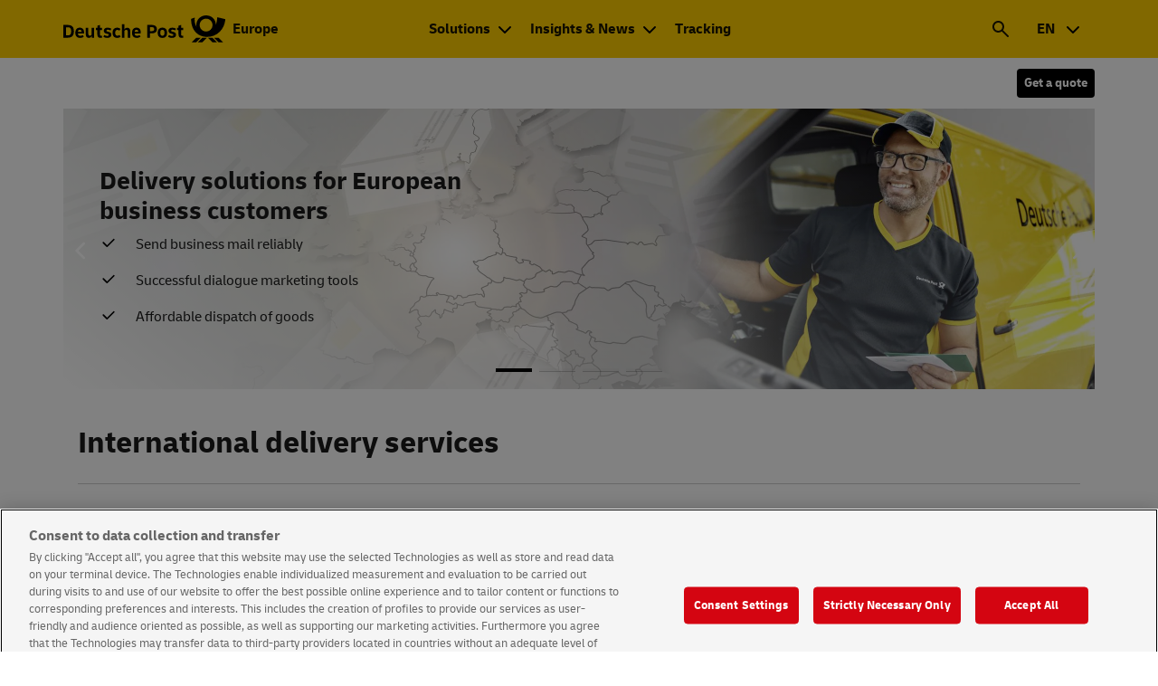

--- FILE ---
content_type: text/html;charset=UTF-8
request_url: https://www.deutschepost.com/en/business-customers.html
body_size: 6532
content:





<!DOCTYPE html>
<html xml:lang="en" lang="en" data-theme="light">
<head>

<meta charset="utf-8"/>
<meta name="viewport" content="width=device-width"/>
	<script>
		(function () {
			if (window.matchMedia && window.matchMedia("(prefers-color-scheme: dark)").matches) {
				document.documentElement.dataset.theme = "dark";
			} else {
				document.documentElement.dataset.theme = "light";
			}
		})();
	</script>
<meta name="description" content="Dispatch solutions for business customers – fast, affordable and reliable dispatch of your merchandise items and business mail – Deutsche Post International "/>
<meta name="keywords" content="international mail, Business mail, international delivery"/>
<link rel="apple-touch-icon" sizes="180x180" href="/.resources/dpag/webresources/assets/icons/favicons/apple-touch-icon.png">
<link rel="icon" type="image/png" sizes="32x32" href="/.resources/dpag/webresources/assets/icons/favicons/favicon-32x32.png">
<link rel="icon" type="image/png" sizes="192x192" href="/.resources/dpag/webresources/assets/icons/favicons/android-chrome-192x192.png">
<link rel="icon" type="image/png" sizes="16x16" href="/.resources/dpag/webresources/assets/icons/favicons/favicon-16x16.png">
<link rel="mask-icon" href="/.resources/dpag/webresources/assets/icons/favicons/safari-pinned-tab.svg" color="#000000">
<meta name="msapplication-TileColor" content="#da532c">
<meta name="msapplication-TileImage" content="/.resources/dpag/webresources/assets/icons/favicons/mstile-144x144.png">
<meta name="referrer" content="origin" />
	<meta property="og:type" content="article"/>
	<meta name="og:title" content="Send business mail | Benefits for business customers">
		<meta name="og:description" content="Dispatch solutions for business customers – fast, affordable and reliable dispatch of your merchandise items and business mail – Deutsche Post International ">
		<meta property="og:image" content="https://www.deutschepost.com/.resources/dpag/webresources/assets/img/logo/og-image-backup.png"/>
		<meta property="og:image:width" content="200"/>
		<meta property="og:image:height" content="200"/>
	<meta property="og:url" content="https://www.deutschepost.com/en/business-customers.html"/>
	<meta property="og:locale" content="en"/>
<link rel="shortcut icon" type="image/x-icon" href="/.resources/dpag/webresources/assets/icons/favicons/favicon.ico"/>
<link rel="canonical" href="https://www.deutschepost.com/en/business-customers.html"/>
<title>Send business mail | Benefits for business customers</title>
<script src="/.resources/base/webresources/compiled/js/base.head~2026-01-13-14-51-16-000~cache.js"></script>
<link rel="stylesheet" type="text/css" href="/.resources/base/webresources/compiled/css/dpag~2026-01-13-14-51-16-000~cache.css"/>

<meta name="theme-color" content="#fc0">
            <script type="text/javascript">
    if ((window.location.href.indexOf('deutschepost.com') !== -1)
     && (window.location.href.indexOf('author') == -1)
     && (window.location.href.indexOf('/legal-notice.html') === -1)
     && (window.location.href.indexOf('/data-protection-and-cookies.html') === -1)) {
        var consent = document.createElement('script');
        consent.setAttribute('src', 'https://cdn.cookielaw.org/scripttemplates/otSDKStub.js');
        consent.setAttribute('data-document-language','true');
        consent.setAttribute('type', 'text/javascript');
        consent.setAttribute('charset', 'UTF-8');
        consent.setAttribute('data-domain-script', '5c958af2-75ad-4726-82fb-9272ebe9e201');
        document.head.appendChild(consent);
    }
</script>
<script type="text/javascript">
    function OptanonWrapper() {}     
</script>

<script src="https://assets.adobedtm.com/7877162daa45/88ce3810b90b/launch-19e1256e98c8.min.js" async></script>
</head>
	<body data-ipnp-tenant="dp-int" class=" " >




<div class="flyin">
    <div class="flyin__wrapper">
		<span class="flyin__text"></span>
    </div>
</div>

		<noscript>
			<div class="stripe p-0 bg--grey">
				<div class="container p-0">
					<div class="no-js-hint">
						<div class="no-js-hint__wrapper">

		<svg class="icon icon--exception">
			<use xlink:href="/.resources/dpag/webresources/assets/icons/sprite-dp-min-v2-7.svg#exception"></use>
		</svg>
							<div class="no-js-hint__textwrapper">
								<p class="no-js-hint__text">In order to use this page properly JavaScript needs to be activated.</p>
							</div>
						</div>
					</div>
				</div>
			</div>
		</noscript>







<header class="header header-wrap">
	<script>
		//<![CDATA[
		ui.set('ipnp.primarynavigation', 'default', {
			animationDelay: 300
		});
		//]]>
	</script>

	<div>
		<div class="stripe">
			<div class="header__nav-triangle d-none"></div>
			<div class="container">
				<div class="row">
					<div class="col-12 px-md-0 mb-0 ps-0 pe-0">
						<nav class="primary-navigation" aria-label="Main navigation">
	<div class="logo">
		<a href="/en.html" title="Deutsche Post - back to home" aria-label="Deutsche Post - back to home">
			<img src="/.resources/dpag/webresources/assets/img/logo/brand-dp-logo-leistungsmarke.svg" alt="Deutsche Post - back to home"
                     class="logo__image"/>
                                <span>Europe</span>
		</a>
	</div>
<div class="primary-navigation__wrapper--desktop">
		<div class="header__nav-style header-navigation header-navigation--center icon-nav-two">
			<ul>
        



<li>
	<div role="navigation" aria-expanded="false" aria-haspopup="true" class="header__subnav">
			<a href="#" role="button" aria-expanded="false" aria-haspopup="true"
			   class="header__nav-link header__nav-link--mouse-over">
                Solutions
			</a>

			<div aria-expanded="false" aria-haspopup="true" class="nav-flyout" role="menu">
				<div class="nav-flyout__row">
					<div class="nav-flyout__wrapper">
							<div class="nav-flyout__column" style="width: 20%;">
								<div class="nav-flyout-linklist">
										<ul>
												<li>
													<strong class="nav-flyout-linklist__heading">
															<span>
														eCommerce
													</span>
													</strong>
												</li>

												<li>











	<a href="/en/business-customers/packet/international-packets.html"
            target="_self"         >
                                                        Packets and <span lang="de">WARENPOST</span> international
	</a>

												</li>
												<li>











	<a href="/en/business-customers/packet/ecommerce.html"
            target="_self"         >
                                                        eCommerce to Germany
	</a>

												</li>
												<li>











	<a href="/en/business-customers/packet/dhl-kleinpaket.html"
            target="_self"         >
                                                        DHL Kleinpaket to Germany
	</a>

												</li>
												<li>











	<a href="/en/business-customers/packet/usa-direct-service.html"
            target="_self"         >
                                                        USA Direct from the UK
	</a>

												</li>
												<li>











	<a href="/en/business-customers/packet/ecommerce/versand-nach-deutschland.html"
            target="_self"         >
                                                        How to ship to Germany
	</a>

												</li>
												<li>











	<a href="/en/business-customers/packet/denied-party-screening-cross-border.html"
            target="_self"         >
                                                        Denied Party Screening Cross Border
	</a>

												</li>

										</ul>
								</div>
							</div>
							<div class="nav-flyout__column" style="width: 30%;">
								<div class="nav-flyout-linklist">
										<ul>
												<li>
													<strong class="nav-flyout-linklist__heading">
															<span>
														Dialogue Marketing
													</span>
													</strong>
												</li>

												<li>











	<a href="/en/business-customers/dialogue-marketing/international-mailings.html"
            target="_self"         >
                                                        International Dialogue Marketing
	</a>

												</li>
												<li>











	<a href="/en/business-customers/dialogue-marketing/mailings-to-germany.html"
            target="_self"         >
                                                        Dialogue Marketing to Germany
	</a>

												</li>

										</ul>
								</div>
							</div>
							<div class="nav-flyout__column" style="width: 21%;">
								<div class="nav-flyout-linklist">
										<ul>
												<li>
													<strong class="nav-flyout-linklist__heading">
															<span>
														Business Mail
													</span>
													</strong>
												</li>

												<li>











	<a href="/en/business-customers/business-mail/international-business-mail.html"
            target="_self"         >
                                                        International business mail
	</a>

												</li>
												<li>











	<a href="/en/business-customers/business-mail/business-mail-to-germany.html"
            target="_self"         >
                                                        Business mail to Germany
	</a>

												</li>

										</ul>
								</div>
							</div>
							<div class="nav-flyout__column" style="width: 22%;">
								<div class="nav-flyout-linklist">
										<ul>
												<li>
													<strong class="nav-flyout-linklist__heading">
															<span>
														Integration
													</span>
													</strong>
												</li>

												<li>











	<a href="/en/business-customers/integration/packet-portal.html"
            target="_self"         >
                                                        Portals
	</a>

												</li>
												<li>











	<a href="/en/business-customers/integration/api.html"
            target="_self"         >
                                                        API
	</a>

												</li>
												<li>











	<a href="/en/business-customers/integration/third-party.html"
            target="_self"         >
                                                        Third Party Solutions
	</a>

												</li>

										</ul>
								</div>
							</div>
					</div>
				</div>


					<div class="nav-flyout__row nav-flyout__row--grey">
						<div class="nav-flyout__wrapper">
								<div class="nav-flyout__column" style="width: 20%;">
										<div class="nav-flyout-linklist">
											<ul>
												<li>











	<a href="/en/business-customers/packet.html"
            target="_self"         >
                                                        Overview eCommerce
	</a>

												</li>
											</ul>
										</div>
								</div>
								<div class="nav-flyout__column" style="width: 30%;">
										<div class="nav-flyout-linklist">
											<ul>
												<li>











	<a href="/en/business-customers/dialogue-marketing.html"
            target="_self"         >
                                                        Overview Dialogue Marketing
	</a>

												</li>
											</ul>
										</div>
								</div>
								<div class="nav-flyout__column" style="width: 21%;">
										<div class="nav-flyout-linklist">
											<ul>
												<li>











	<a href="/en/business-customers/business-mail.html"
            target="_self"         >
                                                        Overview Business Mail
	</a>

												</li>
											</ul>
										</div>
								</div>
								<div class="nav-flyout__column" style="width: 22%;">
										<div class="nav-flyout-linklist">
											<ul>
												<li>











	<a href="/en/business-customers/integration.html"
            target="_self"         >
                                                        Overview Integration
	</a>

												</li>
											</ul>
										</div>
								</div>
						</div>
					</div>
			</div>
	</div>
</li>
        
        



<li>
	<div role="navigation" aria-expanded="false" aria-haspopup="true" class="header__subnav">
			<a href="#" role="button" aria-expanded="false" aria-haspopup="true"
			   class="header__nav-link header__nav-link--mouse-over">
                Insights &amp; News
			</a>

			<div aria-expanded="false" aria-haspopup="true" class="nav-flyout" role="menu">
				<div class="nav-flyout__row">
					<div class="nav-flyout__wrapper">
							<div class="nav-flyout__column" style="width: 29%;">
								<div class="nav-flyout-linklist">
										<ul>
												<li>
													<strong class="nav-flyout-linklist__heading">
															<span>
														Insights
													</span>
													</strong>
												</li>

												<li>











	<a href="/en/business-customers/insights-news/faq.html"
            target="_self"         >
                                                        FAQ
	</a>

												</li>
												<li>











	<a href="/en/business-customers/downloads.html"
            target="_self"         >
                                                        Downloads
	</a>

												</li>
												<li>











	<a href="/en/business-customers/about-us.html"
            target="_self"         >
                                                        About us
	</a>

												</li>
												<li>











	<a href="/en/business-customers/insights-news/gogreen.html"
            target="_self"         >
                                                        GoGreen
	</a>

												</li>
												<li>











	<a href="/en/business-customers/insights-news/gogreen-ship.html"
            target="_self"         >
                                                        Shipping with the GoGreen label
	</a>

												</li>

										</ul>
								</div>
							</div>
							<div class="nav-flyout__column" style="width: 30%;">
								<div class="nav-flyout-linklist">
										<ul>
												<li>
													<strong class="nav-flyout-linklist__heading">
															<span>
														News &amp; Service Updates
													</span>
													</strong>
												</li>

												<li>











	<a href="/en/business-customers/insights-news/import-one-stop-shop.html"
            target="_self"         >
                                                        Import-One-Stop-Shop (IOSS)
	</a>

												</li>
												<li>











	<a href="/en/business-customers/insights-news/one-stop-shop.html"
            target="_self"         >
                                                        One-Stop-Shop (OSS)
	</a>

												</li>
												<li>











	<a href="/en/business-customers/global-event-observer.html"
            target="_self"         >
                                                        Global Event Observer
	</a>

												</li>

										</ul>
								</div>
							</div>
					</div>
				</div>


			</div>
	</div>
</li>
        
        



<li>
	<div role="navigation">











	<a href="/en/business-customers/track-and-trace.html"
            target="_self" class="header__nav-link header__nav-link--open "        >
                Tracking
	</a>


	</div>
</li>
        
			</ul>
		</div>

	<div class="header__nav-style icon-nav d-none d-md-block">
		<ul>
				<li>
					<div class="header__subnav" role="search">
						<a class="header__nav-link header__nav-link--mouse-click header__nav-link--open-search" href="#"
						   aria-expanded="false" aria-controls="nav-flyout_search-flyout" aria-label="Search" role="button">

		<svg class="icon icon--search">
				<title>Search</title>
			<use xlink:href="/.resources/dpag/webresources/assets/icons/sprite-dp-min-v2-7.svg#search"></use>
		</svg>
							<span></span>
						</a>
						<div id="nav-flyout_search-flyout" class="nav-flyout search-flyout">
							<div class="nav-flyout__row">
								<div class="nav-flyout__wrapper">
	<div class="searchslot">
		<script>
			ui.set('ipnp.search-autocomplete', '647fc902-8952-4170-9b15-b8b1015071e3', {
				host: ''
			});
		</script>
        <div class="searchslot__wrapper">
		<form action="/en/toolbar/search-results.html" role="search">
			<div class="input-group input-group--append-clear">
				<div class="input-group__prepend">
					<div class="input-group__icon">

		<svg class="icon icon--search">
			<use xlink:href="/.resources/dpag/webresources/assets/icons/sprite-dp-min-v2-7.svg#search"></use>
		</svg>
					</div>
				</div>
				<input class="input-group__input autocomplete" name="q" placeholder="Search term"
					   type="text" value="" />
				<button type="reset" class="input-group__clear" tabindex="0" aria-label="Delete search entry">

		<svg class="icon icon--cancel">
				<title>Delete search entry</title>
			<use xlink:href="/.resources/dpag/webresources/assets/icons/sprite-dp-min-v2-7.svg#cancel"></use>
		</svg>
				</button>









	<button  class="btn btn--primary btn--medium btn--icon btn--only-icon " type="submit" aria-label="Search" >


		<svg class="icon icon--search">
				<title>Search</title>
			<use xlink:href="/.resources/dpag/webresources/assets/icons/sprite-dp-min-v2-7.svg#search"></use>
		</svg>
	</button>
			</div>
		</form>
        </div>
	</div>
								</div>
							</div>
						</div>
					</div>
				</li>
				<li>
					<div class="header__subnav" role="combobox">
							<a href="#" class="header__nav-link header__nav-link--mouse-over lang--open"
							   aria-expanded="false" aria-controls="nav-flyout_lang">
                                EN
							</a>
								<div id="nav-flyout_lang" class="nav-flyout lang">
									<div class="nav-flyout__row">
										<div class="nav-flyout__wrapper">
													<div class="lang__item" tabindex="0" role="option">
														<a tabindex="-1" href="/de/business-customers.html">
                                                            DE
														</a>
													</div>
													<div class="lang__item" tabindex="0" role="option">
														<a tabindex="-1" href="/nl/business-customers.html">
                                                            NL
														</a>
													</div>
													<div class="lang__item" tabindex="0" role="option">
														<a tabindex="-1" href="/fr/business-customers.html">
                                                            FR
														</a>
													</div>
										</div>
									</div>
								</div>
					</div>
				</li>
		</ul>
	</div>
</div>

<div class="primary-navigation__wrapper--mobile">
	<ul>
			<li class="header__subnav">
				<button class="btn--only-icon header__nav-link header__nav-link--mouse-click header__nav-link--open-search"
						aria-expanded="false" aria-controls="nav-flyout_search-flyout-mobile" aria-label="Search">

		<svg class="icon icon--search">
			<use xlink:href="/.resources/dpag/webresources/assets/icons/sprite-dp-min-v2-7.svg#search"></use>
		</svg>
				</button>
				<div id="nav-flyout_search-flyout-mobile" class="nav-flyout search-flyout">
					<div class="nav-flyout__row">
						<div class="nav-flyout__wrapper">
	<div class="searchslot">
		<script>
			ui.set('ipnp.search-autocomplete', '647fc902-8952-4170-9b15-b8b1015071e3', {
				host: ''
			});
		</script>
        
		<form action="/en/toolbar/search-results.html" role="search">
			<div class="input-group input-group--append-clear">
				<div class="input-group__prepend">
					<div class="input-group__icon">

		<svg class="icon icon--search">
			<use xlink:href="/.resources/dpag/webresources/assets/icons/sprite-dp-min-v2-7.svg#search"></use>
		</svg>
					</div>
				</div>
				<input class="input-group__input autocomplete" name="q" placeholder="Search term"
					   type="text"  />
				<button type="reset" class="input-group__clear" tabindex="0" aria-label="Delete search entry">

		<svg class="icon icon--cancel">
				<title>Delete search entry</title>
			<use xlink:href="/.resources/dpag/webresources/assets/icons/sprite-dp-min-v2-7.svg#cancel"></use>
		</svg>
				</button>









	<button  class="btn btn--primary btn--medium btn--icon btn--only-icon " type="submit" aria-label="Search" >


		<svg class="icon icon--search">
				<title>Search</title>
			<use xlink:href="/.resources/dpag/webresources/assets/icons/sprite-dp-min-v2-7.svg#search"></use>
		</svg>
	</button>
			</div>
		</form>
        
	</div>
						</div>
					</div>
				</div>
			</li>
		<li class="has-dropdown">
			<button class="btn--only-icon header__menu-btn header__navigation-link" aria-label="Menu">

		<svg class="icon icon--menu icon--menuBurger">
				<title>Open menu</title>
			<use xlink:href="/.resources/dpag/webresources/assets/icons/sprite-dp-min-v2-7.svg#menuBurger"></use>
		</svg>

		<svg class="icon icon--close icon--cancel">
				<title>Open menu</title>
			<use xlink:href="/.resources/dpag/webresources/assets/icons/sprite-dp-min-v2-7.svg#cancel"></use>
		</svg>
			</button>
		</li>
	</ul>
</div>
<div class="m-nav">

	<li class="quickaccess" role="complementary">			<ul>
			</ul>
</li>
	<ul class="m-nav__main" role="menu">
	<li id="mobile-primary-navigation_navtab0"
		class="nav__item--main nav__item--has-dropdown"
		role="menuitem"
	>
			<div tabindex="0" class="m-nav__link" role="button">
				<div class="m-nav__linktext">
					Solutions
				</div>
				<div class="m-nav__link-icon m-nav__link-icon--slide">

		<svg class="icon icon--chevronDown">
			<use xlink:href="/.resources/dpag/webresources/assets/icons/sprite-dp-min-v2-7.svg#chevronDown"></use>
		</svg>
				</div>
			</div>
			<ul class="m-nav__sub" aria-labelledby="mobile-primary-navigation_navtab0" role="menu">
	<li id="mobile-sub-navigation_navtab0_flyoutColumn1"
		class="nav__item--sub nav__item--has-dropdown"
		role="menuitem"
	>
			<div tabindex="0" class="m-nav__link" role="button">
				<div class="m-nav__linktext">
					eCommerce
				</div>
				<div class="m-nav__link-icon m-nav__link-icon--slide">

		<svg class="icon icon--chevronDown">
			<use xlink:href="/.resources/dpag/webresources/assets/icons/sprite-dp-min-v2-7.svg#chevronDown"></use>
		</svg>
				</div>
			</div>
			<ul class="m-nav__sub--sub" aria-labelledby="mobile-sub-navigation_navtab0_flyoutColumn1">
					<li>











	<a href="/en/business-customers/packet/international-packets.html"
            target="_self" class="m-nav__link m-nav__link--no-subpage "        >
				<div class="m-nav__linktext">
                        Packets and <span lang="de">WARENPOST</span> international
				</div>
	</a>

					</li>
					<li>











	<a href="/en/business-customers/packet/ecommerce.html"
            target="_self" class="m-nav__link m-nav__link--no-subpage "        >
				<div class="m-nav__linktext">
                        eCommerce to Germany
				</div>
	</a>

					</li>
					<li>











	<a href="/en/business-customers/packet/dhl-kleinpaket.html"
            target="_self" class="m-nav__link m-nav__link--no-subpage "        >
				<div class="m-nav__linktext">
                        DHL Kleinpaket to Germany
				</div>
	</a>

					</li>
					<li>











	<a href="/en/business-customers/packet/usa-direct-service.html"
            target="_self" class="m-nav__link m-nav__link--no-subpage "        >
				<div class="m-nav__linktext">
                        USA Direct from the UK
				</div>
	</a>

					</li>
					<li>











	<a href="/en/business-customers/packet/ecommerce/versand-nach-deutschland.html"
            target="_self" class="m-nav__link m-nav__link--no-subpage "        >
				<div class="m-nav__linktext">
                        How to ship to Germany
				</div>
	</a>

					</li>
					<li>











	<a href="/en/business-customers/packet/denied-party-screening-cross-border.html"
            target="_self" class="m-nav__link m-nav__link--no-subpage "        >
				<div class="m-nav__linktext">
                        Denied Party Screening Cross Border
				</div>
	</a>

					</li>
					<li>











	<a href="/en/business-customers/packet.html"
            target="_self" class="m-nav__link m-nav__link--no-subpage "        >
				<div class="m-nav__linktext">
                        Overview eCommerce
				</div>
	</a>

					</li>
			</ul>
	</li>
	<li id="mobile-sub-navigation_navtab0_flyoutColumn2"
		class="nav__item--sub nav__item--has-dropdown"
		role="menuitem"
	>
			<div tabindex="0" class="m-nav__link" role="button">
				<div class="m-nav__linktext">
					Dialogue Marketing
				</div>
				<div class="m-nav__link-icon m-nav__link-icon--slide">

		<svg class="icon icon--chevronDown">
			<use xlink:href="/.resources/dpag/webresources/assets/icons/sprite-dp-min-v2-7.svg#chevronDown"></use>
		</svg>
				</div>
			</div>
			<ul class="m-nav__sub--sub" aria-labelledby="mobile-sub-navigation_navtab0_flyoutColumn2">
					<li>











	<a href="/en/business-customers/dialogue-marketing/international-mailings.html"
            target="_self" class="m-nav__link m-nav__link--no-subpage "        >
				<div class="m-nav__linktext">
                        International Dialogue Marketing
				</div>
	</a>

					</li>
					<li>











	<a href="/en/business-customers/dialogue-marketing/mailings-to-germany.html"
            target="_self" class="m-nav__link m-nav__link--no-subpage "        >
				<div class="m-nav__linktext">
                        Dialogue Marketing to Germany
				</div>
	</a>

					</li>
					<li>











	<a href="/en/business-customers/dialogue-marketing.html"
            target="_self" class="m-nav__link m-nav__link--no-subpage "        >
				<div class="m-nav__linktext">
                        Overview Dialogue Marketing
				</div>
	</a>

					</li>
			</ul>
	</li>
	<li id="mobile-sub-navigation_navtab0_flyoutColumn3"
		class="nav__item--sub nav__item--has-dropdown"
		role="menuitem"
	>
			<div tabindex="0" class="m-nav__link" role="button">
				<div class="m-nav__linktext">
					Business Mail
				</div>
				<div class="m-nav__link-icon m-nav__link-icon--slide">

		<svg class="icon icon--chevronDown">
			<use xlink:href="/.resources/dpag/webresources/assets/icons/sprite-dp-min-v2-7.svg#chevronDown"></use>
		</svg>
				</div>
			</div>
			<ul class="m-nav__sub--sub" aria-labelledby="mobile-sub-navigation_navtab0_flyoutColumn3">
					<li>











	<a href="/en/business-customers/business-mail/international-business-mail.html"
            target="_self" class="m-nav__link m-nav__link--no-subpage "        >
				<div class="m-nav__linktext">
                        International business mail
				</div>
	</a>

					</li>
					<li>











	<a href="/en/business-customers/business-mail/business-mail-to-germany.html"
            target="_self" class="m-nav__link m-nav__link--no-subpage "        >
				<div class="m-nav__linktext">
                        Business mail to Germany
				</div>
	</a>

					</li>
					<li>











	<a href="/en/business-customers/business-mail.html"
            target="_self" class="m-nav__link m-nav__link--no-subpage "        >
				<div class="m-nav__linktext">
                        Overview Business Mail
				</div>
	</a>

					</li>
			</ul>
	</li>
	<li id="mobile-sub-navigation_navtab0_flyoutColumn4"
		class="nav__item--sub nav__item--has-dropdown"
		role="menuitem"
	>
			<div tabindex="0" class="m-nav__link" role="button">
				<div class="m-nav__linktext">
					Integration
				</div>
				<div class="m-nav__link-icon m-nav__link-icon--slide">

		<svg class="icon icon--chevronDown">
			<use xlink:href="/.resources/dpag/webresources/assets/icons/sprite-dp-min-v2-7.svg#chevronDown"></use>
		</svg>
				</div>
			</div>
			<ul class="m-nav__sub--sub" aria-labelledby="mobile-sub-navigation_navtab0_flyoutColumn4">
					<li>











	<a href="/en/business-customers/integration/packet-portal.html"
            target="_self" class="m-nav__link m-nav__link--no-subpage "        >
				<div class="m-nav__linktext">
                        Portals
				</div>
	</a>

					</li>
					<li>











	<a href="/en/business-customers/integration/api.html"
            target="_self" class="m-nav__link m-nav__link--no-subpage "        >
				<div class="m-nav__linktext">
                        API
				</div>
	</a>

					</li>
					<li>











	<a href="/en/business-customers/integration/third-party.html"
            target="_self" class="m-nav__link m-nav__link--no-subpage "        >
				<div class="m-nav__linktext">
                        Third Party Solutions
				</div>
	</a>

					</li>
					<li>











	<a href="/en/business-customers/integration.html"
            target="_self" class="m-nav__link m-nav__link--no-subpage "        >
				<div class="m-nav__linktext">
                        Overview Integration
				</div>
	</a>

					</li>
			</ul>
	</li>
			</ul>
	</li>
	<li id="mobile-primary-navigation_navtab1"
		class="nav__item--main nav__item--has-dropdown"
		role="menuitem"
	>
			<div tabindex="0" class="m-nav__link" role="button">
				<div class="m-nav__linktext">
					Insights & News
				</div>
				<div class="m-nav__link-icon m-nav__link-icon--slide">

		<svg class="icon icon--chevronDown">
			<use xlink:href="/.resources/dpag/webresources/assets/icons/sprite-dp-min-v2-7.svg#chevronDown"></use>
		</svg>
				</div>
			</div>
			<ul class="m-nav__sub" aria-labelledby="mobile-primary-navigation_navtab1" role="menu">
	<li id="mobile-sub-navigation_navtab1_flyoutColumn1"
		class="nav__item--sub nav__item--has-dropdown"
		role="menuitem"
	>
			<div tabindex="0" class="m-nav__link" role="button">
				<div class="m-nav__linktext">
					Insights
				</div>
				<div class="m-nav__link-icon m-nav__link-icon--slide">

		<svg class="icon icon--chevronDown">
			<use xlink:href="/.resources/dpag/webresources/assets/icons/sprite-dp-min-v2-7.svg#chevronDown"></use>
		</svg>
				</div>
			</div>
			<ul class="m-nav__sub--sub" aria-labelledby="mobile-sub-navigation_navtab1_flyoutColumn1">
					<li>











	<a href="/en/business-customers/insights-news/faq.html"
            target="_self" class="m-nav__link m-nav__link--no-subpage "        >
				<div class="m-nav__linktext">
                        FAQ
				</div>
	</a>

					</li>
					<li>











	<a href="/en/business-customers/downloads.html"
            target="_self" class="m-nav__link m-nav__link--no-subpage "        >
				<div class="m-nav__linktext">
                        Downloads
				</div>
	</a>

					</li>
					<li>











	<a href="/en/business-customers/about-us.html"
            target="_self" class="m-nav__link m-nav__link--no-subpage "        >
				<div class="m-nav__linktext">
                        About us
				</div>
	</a>

					</li>
					<li>











	<a href="/en/business-customers/insights-news/gogreen.html"
            target="_self" class="m-nav__link m-nav__link--no-subpage "        >
				<div class="m-nav__linktext">
                        GoGreen
				</div>
	</a>

					</li>
					<li>











	<a href="/en/business-customers/insights-news/gogreen-ship.html"
            target="_self" class="m-nav__link m-nav__link--no-subpage "        >
				<div class="m-nav__linktext">
                        Shipping with the GoGreen label
				</div>
	</a>

					</li>
			</ul>
	</li>
	<li id="mobile-sub-navigation_navtab1_flyoutColumn2"
		class="nav__item--sub nav__item--has-dropdown"
		role="menuitem"
	>
			<div tabindex="0" class="m-nav__link" role="button">
				<div class="m-nav__linktext">
					News & Service Updates
				</div>
				<div class="m-nav__link-icon m-nav__link-icon--slide">

		<svg class="icon icon--chevronDown">
			<use xlink:href="/.resources/dpag/webresources/assets/icons/sprite-dp-min-v2-7.svg#chevronDown"></use>
		</svg>
				</div>
			</div>
			<ul class="m-nav__sub--sub" aria-labelledby="mobile-sub-navigation_navtab1_flyoutColumn2">
					<li>











	<a href="/en/business-customers/insights-news/import-one-stop-shop.html"
            target="_self" class="m-nav__link m-nav__link--no-subpage "        >
				<div class="m-nav__linktext">
                        Import-One-Stop-Shop (IOSS)
				</div>
	</a>

					</li>
					<li>











	<a href="/en/business-customers/insights-news/one-stop-shop.html"
            target="_self" class="m-nav__link m-nav__link--no-subpage "        >
				<div class="m-nav__linktext">
                        One-Stop-Shop (OSS)
				</div>
	</a>

					</li>
					<li>











	<a href="/en/business-customers/global-event-observer.html"
            target="_self" class="m-nav__link m-nav__link--no-subpage "        >
				<div class="m-nav__linktext">
                        Global Event Observer
				</div>
	</a>

					</li>
			</ul>
	</li>
			</ul>
	</li>
	<li id="mobile-primary-navigation_navtab2"
		class="nav__item--main"
		role="menuitem"
	>











	<a href="/en/business-customers/track-and-trace.html"
            target="_self" class="m-nav__link m-nav__link--no-subpage "        >
				<div class="m-nav__linktext">
                        Tracking
				</div>
	</a>

	</li>
	<li class="lang" role="menuitem">
			<div tabindex="0" class="lang__option lang__option--current" role="button"
		 		aria-controls="lang-list-mobile"
		 		aria-expanded="false"
			>

		<svg class="icon icon--globe">
				<title>Select language</title>
			<use xlink:href="/.resources/dpag/webresources/assets/icons/sprite-dp-min-v2-7.svg#globe"></use>
		</svg>
				<span class="lang__title">
					EN
				</span>
				<div class="m-nav__link-icon m-nav__link-icon--slide sub-menu__dropdown">

		<svg class="icon icon--chevronDown">
			<use xlink:href="/.resources/dpag/webresources/assets/icons/sprite-dp-min-v2-7.svg#chevronDown"></use>
		</svg>
				</div>
			</div>
			<ul class="lang__list" id="lang-list-mobile" role="menu" aria-label="Select language">
						<li class="lang__list-item" role="menuitem">
							<a class="lang__option" href="/de/business-customers.html">DE</a>
						</li>
						<li class="lang__list-item" role="menuitem">
							<a class="lang__option" href="/nl/business-customers.html">NL</a>
						</li>
						<li class="lang__list-item" role="menuitem">
							<a class="lang__option" href="/fr/business-customers.html">FR</a>
						</li>
			</ul>
	</li>
	</ul>
</div>
						</nav>
					</div>
				</div>
			</div>
		</div>
	</div>
</header>

<div class="overlay-background"></div>


    


<div class="subnavigation">
	<div class="container">
		<div class="row">
			<nav class="col-12 px-md-0 ml-0" aria-label="Submenu">
				<div class="subnavigation__navigation">
					<div class="subnavigation__caption">
					</div>

					<div class="subnavigation__list swiper">
						<ul class="swiper-wrapper">
						</ul>
					</div>












	<a href="/en/business-customers/contact-options.html"
            target="" class="btn btn--primary btn--small  "        >

	<span>Get a quote</span>
	</a>

				</div>

			</nav>
		</div>
	</div>
</div>


		<main class="main">


	<div class="quickaccess" role="complementary">			<ul>
			</ul>
</div>


<div class="stage bg--white">
	<div class="container">
		<div class="row">
			<div class="col-12 px-0">
				<script>
					//<![CDATA[
					ui.set('ipnp.swiper-stage', 'default', {
						animationDelay: '5000'
					});
					//]]>
				</script>
				<div class="stage__swiper swiper">
					<div class="swiper-wrapper">

<div class="swiper-slide">
	<div class="swiper-slide__gradient"></div>




			<img src="/.imaging/default/dam/dp-int/Business-Customers-Europe/Startseiten/dp-int-buehne-europa-zustellung-2560x620.jpg" alt="" title=""
				 class="" />

	<div class="swiper-slide__textwrapper">
			<span class="swiper-slide__headline h1">Delivery solutions for European business customers</span>
		<div class="rtf--custom">
            <ul class="checkmark"> 
 <li>Send business mail reliably</li> 
 <li>Successful dialogue marketing tools</li> 
 <li>Affordable dispatch of goods</li> 
</ul>
		</div>
	</div>
</div>

<div class="swiper-slide">
	<div class="swiper-slide__gradient"></div>




			<img src="/.imaging/default/dam/dp-int/Business-Customers-Europe/Startseiten/dp-int-stage-hp-dhl-trends-report-2025-2560x620.jpg" alt="" title=""
				 class="" />

	<div class="swiper-slide__textwrapper">
			<span class="swiper-slide__headline h1">DHL E-Commerce Trends Report 2025</span>











	<a href="/en/business-customers/e-commerce-trends-report-2025.html"
            target="_self" class="btn btn--primary btn--medium  "        >

	<span>Learn more</span>
	</a>

	</div>
</div>

<div class="swiper-slide">
	<div class="swiper-slide__gradient"></div>




			<img src="/.imaging/default/dam/dp-int/Business-Customers-Europe/dialogue-marketing/cmc-print-mailing-study-2025/dp-int-buehne-cmc-studie-2025-hp.jpg" alt="" title=""
				 class="" />

	<div class="swiper-slide__textwrapper">
			<span class="swiper-slide__headline h1">CMC Study 2025</span>
		<div class="rtf--custom">
            <p>Print is effective - for both B2C and B2B!</p>

		</div>











	<a href="/en/business-customers/dialogue-marketing/cmc-print-mailing-study-2025.html"
            target="_self" class="btn btn--primary btn--medium  "        >

	<span>Learn more</span>
	</a>

	</div>
</div>

<div class="swiper-slide">
	<div class="swiper-slide__gradient"></div>




			<img src="/.imaging/default/dam/dp-int/Business-Customers-Europe/packet/ecommerce/Versand-nach-Deutschland/dp-com-buehne-ecommerce-nach-de.jpg" alt="" title=""
				 class="" />

	<div class="swiper-slide__textwrapper">
			<span class="swiper-slide__headline h1">eCommerce to Germany – Get started with us!</span>











	<a href="/en/business-customers/packet/ecommerce.html"
            target="_self" class="btn btn--primary btn--medium  "        >

	<span>Learn more</span>
	</a>

	</div>
</div>
					</div>
						<div class="swiper-button-next">

		<svg class="icon icon--chevronForward">
			<use xlink:href="/.resources/dpag/webresources/assets/icons/sprite-dp-min-v2-7.svg#chevronForward"></use>
		</svg>
						</div>
						<div class="swiper-button-prev">

		<svg class="icon icon--chevronBack">
			<use xlink:href="/.resources/dpag/webresources/assets/icons/sprite-dp-min-v2-7.svg#chevronBack"></use>
		</svg>
						</div>
						<div class="swiper-pagination"></div>
				</div>
			</div>
		</div>
	</div>
</div>


	<div  class="stripe bg--white">
		<div class="container" >
			<div class="row">







		<div class="col-12 mb-0">
        	<h2 class=" text-start">International delivery services
</h2>

		</div>








		<div class="col-12">
	<div class="line">
		<hr>
	</div>
		</div>










		<div class="col-12 col-sm-4">
	<article class="teaser teaser--cards teaser--top teaser--bg-transparent"   >
		<div class="teaser__container">
			<div class="teaser__link">
						<div class="teaser__image ">




			<picture>
				<source srcset="/.imaging/default/dam/dp-int/Business-Customers-Europe/Startseiten/european-parcel-delivery.png?im=Resize=(348,174) 1x,
						/.imaging/default/dam/dp-int/Business-Customers-Europe/Startseiten/european-parcel-delivery.png?im=Resize=(522,261) 1.5x"
						media="(min-width: 1200px)"/>
				<source srcset="/.imaging/default/dam/dp-int/Business-Customers-Europe/Startseiten/european-parcel-delivery.png?im=Resize=(288,144) 1x,
						/.imaging/default/dam/dp-int/Business-Customers-Europe/Startseiten/european-parcel-delivery.png?im=Resize=(432,216) 1.5x"
						media="(min-width: 992px)"/>
				<source srcset="/.imaging/default/dam/dp-int/Business-Customers-Europe/Startseiten/european-parcel-delivery.png?im=Resize=(208,104) 1x,
						/.imaging/default/dam/dp-int/Business-Customers-Europe/Startseiten/european-parcel-delivery.png?im=Resize=(312,156) 1.5x"
						media="(min-width: 768px)"/>
				<source srcset="/.imaging/default/dam/dp-int/Business-Customers-Europe/Startseiten/european-parcel-delivery.png?im=Resize=(400,200) 1x,
						/.imaging/default/dam/dp-int/Business-Customers-Europe/Startseiten/european-parcel-delivery.png?im=Resize=(600,300) 1.5x"
						media="(max-width: 767px)"/>
				<img src="/.imaging/default/dam/dp-int/Business-Customers-Europe/Startseiten/european-parcel-delivery.png?im=Resize=(400,200)" alt=""
					 title="" class="" />
			</picture>

						</div>

				<div class="teaser__content">
						<div class="teaser__title">
	<div>










	<a href="/en/business-customers/packet.html"
            target="_self" class="teaser__href "       tabindex="0" >
                                    eCommerce
	</a>

</div>
						</div>
					<div class="teaser__text">
		<div class="rtf--custom">
            <p>A cost effective range of products and services for delivery of lightweight packets by international mail. Choose between tracked or untracked services to have items such as clothing and accessories sent around the world.</p>
		</div>
					</div>
								<div class="teaser__btn btn btn--primary">
                                    <span>Learn more</span>
								</div>
				</div>
			</div>
		</div>
	</article>
		</div>










		<div class="col-12 col-sm-4">
	<article class="teaser teaser--cards teaser--top teaser--bg-transparent"   >
		<div class="teaser__container">
			<div class="teaser__link">
						<div class="teaser__image ">




			<picture>
				<source srcset="/.imaging/default/dam/dp-int/Business-Customers-Europe/Startseiten/international-direct-mail.png?im=Resize=(348,174) 1x,
						/.imaging/default/dam/dp-int/Business-Customers-Europe/Startseiten/international-direct-mail.png?im=Resize=(522,261) 1.5x"
						media="(min-width: 1200px)"/>
				<source srcset="/.imaging/default/dam/dp-int/Business-Customers-Europe/Startseiten/international-direct-mail.png?im=Resize=(288,144) 1x,
						/.imaging/default/dam/dp-int/Business-Customers-Europe/Startseiten/international-direct-mail.png?im=Resize=(432,216) 1.5x"
						media="(min-width: 992px)"/>
				<source srcset="/.imaging/default/dam/dp-int/Business-Customers-Europe/Startseiten/international-direct-mail.png?im=Resize=(208,104) 1x,
						/.imaging/default/dam/dp-int/Business-Customers-Europe/Startseiten/international-direct-mail.png?im=Resize=(312,156) 1.5x"
						media="(min-width: 768px)"/>
				<source srcset="/.imaging/default/dam/dp-int/Business-Customers-Europe/Startseiten/international-direct-mail.png?im=Resize=(400,200) 1x,
						/.imaging/default/dam/dp-int/Business-Customers-Europe/Startseiten/international-direct-mail.png?im=Resize=(600,300) 1.5x"
						media="(max-width: 767px)"/>
				<img src="/.imaging/default/dam/dp-int/Business-Customers-Europe/Startseiten/international-direct-mail.png?im=Resize=(400,200)" alt=""
					 title="" class="" />
			</picture>

						</div>

				<div class="teaser__content">
						<div class="teaser__title">
	<div>










	<a href="/en/business-customers/dialogue-marketing.html"
            target="_self" class="teaser__href "       tabindex="0" >
                                    Dialogue Marketing
	</a>

</div>
						</div>
					<div class="teaser__text">
		<div class="rtf--custom">
            <p>Building long-term customer relationships or finding new consumers. Dialogue Marketing is a key part of the marketing mix, generating excellent responses and brand engagement. Take advantage of our direct mail marketing expertise.</p>
		</div>
					</div>
								<div class="teaser__btn btn btn--primary">
                                    <span>Learn more</span>
								</div>
				</div>
			</div>
		</div>
	</article>
		</div>










		<div class="col-12 col-sm-4">
	<article class="teaser teaser--cards teaser--top teaser--bg-transparent"   >
		<div class="teaser__container">
			<div class="teaser__link">
						<div class="teaser__image ">




			<picture>
				<source srcset="/.imaging/default/dam/dp-int/Business-Customers-Europe/Startseiten/Business-mail.png?im=Resize=(348,174) 1x,
						/.imaging/default/dam/dp-int/Business-Customers-Europe/Startseiten/Business-mail.png?im=Resize=(522,261) 1.5x"
						media="(min-width: 1200px)"/>
				<source srcset="/.imaging/default/dam/dp-int/Business-Customers-Europe/Startseiten/Business-mail.png?im=Resize=(288,144) 1x,
						/.imaging/default/dam/dp-int/Business-Customers-Europe/Startseiten/Business-mail.png?im=Resize=(432,216) 1.5x"
						media="(min-width: 992px)"/>
				<source srcset="/.imaging/default/dam/dp-int/Business-Customers-Europe/Startseiten/Business-mail.png?im=Resize=(208,104) 1x,
						/.imaging/default/dam/dp-int/Business-Customers-Europe/Startseiten/Business-mail.png?im=Resize=(312,156) 1.5x"
						media="(min-width: 768px)"/>
				<source srcset="/.imaging/default/dam/dp-int/Business-Customers-Europe/Startseiten/Business-mail.png?im=Resize=(400,200) 1x,
						/.imaging/default/dam/dp-int/Business-Customers-Europe/Startseiten/Business-mail.png?im=Resize=(600,300) 1.5x"
						media="(max-width: 767px)"/>
				<img src="/.imaging/default/dam/dp-int/Business-Customers-Europe/Startseiten/Business-mail.png?im=Resize=(400,200)" alt=""
					 title="" class="" />
			</picture>

						</div>

				<div class="teaser__content">
						<div class="teaser__title">
	<div>










	<a href="/en/business-customers/business-mail.html"
            target="_self" class="teaser__href "       tabindex="0" >
                                    Business mail
	</a>

</div>
						</div>
					<div class="teaser__text">
		<div class="rtf--custom">
            <p>Mail is a vital tool in maintaining business relationships. We get your international mail, invoices, magazines and periodicals into your customers&rsquo; hands customers hands efficiently, reliably and fast.</p>

		</div>
					</div>
								<div class="teaser__btn btn btn--primary">
                                    <span>Learn more</span>
								</div>
				</div>
			</div>
		</div>
	</article>
		</div>

			</div>
		</div>
	</div>
	<div  class="stripe bg--white">
		<div class="container" >
			<div class="row">







		<div class="col-12 col-sm-4">
	<div class="article article--top" role="article">
		<div class="article__image">




			<img src="/.imaging/default/dam/dp-int/Business-Customers-Europe/Startseiten/dp-int-teaser-integration-432x370.jpg" alt="" title=""
				 class="" />

		</div>
	<div class="article__textarea">
	</div>
	</div>
		</div>







		<div class="col-12 col-sm-8">

	<div class="coffer" data-id="7953cb50-5fc3-4825-a01d-b9677c8c81b8">
			<div class="coffer__content row" data-columns="0">







		<div class="col-12 mb-0">
        	<h2 class=" text-start">Integration: Simple and straightforward IT system set up
</h2>

		</div>








		<div class="col-12">
	<div class="article article--" role="article">
	<div class="article__textarea">
		<div class="rtf--custom">
            <p>Simple and straightforward IT system set up&nbsp;</p>
<ul class="checkmark">
 <li>Friendly and flexible support team to help you get started</li>
 <li>Integration channels to suit your individual needs</li>
 <li>State-of-the-art services and technology</li>
</ul>
<p><a href="/en/business-customers/integration.html" class="rtf-btn--primary">Contact us now</a></p>
		</div>
	</div>
	</div>
		</div>

			</div>
	</div>
		</div>

			</div>
		</div>
	</div>
	<div  class="stripe bg--postyellow">
		<div class="container" >
			<div class="row">






		<div class="col-12 col-sm-9">

	<div class="coffer" data-id="32e7c794-7d0b-483d-9e06-a8d60ef78f12">
			<div class="coffer__content row" data-columns="0">







		<div class="col-12 mb-0">
        	<h2 class=" text-start">Contact us!
</h2>

		</div>








		<div class="col-12">
	<div class="article article--" role="article">
	<div class="article__textarea">
		<div class="rtf--custom">
            <p>Get in touch to find out more about our international delivery services for your business.</p>
<p><a href="/en/business-customers/contact.html" class="rtf-btn--primary">Contact</a></p>
		</div>
	</div>
	</div>
		</div>

			</div>
	</div>
		</div>








		<div class="col-12 col-sm-3">
	<div class="article article--top" role="article">
		<div class="article__image">




			<img src="/.imaging/default/dam/dpag/images/logos-icons/piktogramme/432x230/dp-service-kundenservice-schwarzgelb-432x230.png" alt="" title=""
				 class="" />

		</div>
	<div class="article__textarea">
	</div>
	</div>
		</div>

			</div>
		</div>
	</div>
	<div  class="stripe bg--white">
		<div class="container" >
			<div class="row">







		<div class="col-12 mb-0">
        	<h2 class=" text-start">A perfect solution for all your shipments into Europe
</h2>

		</div>










		<div class="col-12 col-sm-4">
	<article class="teaser teaser--cards teaser--top teaser--bg-transparent"   >
		<div class="teaser__container">
			<div class="teaser__link">
						<div class="teaser__image ">




			<picture>
				<source srcset="/.imaging/default/dam/dpag/images/H_h/Homepage/dp-teaser-dialogpost-ab.jpg?im=Resize=(348,174) 1x,
						/.imaging/default/dam/dpag/images/H_h/Homepage/dp-teaser-dialogpost-ab.jpg?im=Resize=(522,261) 1.5x"
						media="(min-width: 1200px)"/>
				<source srcset="/.imaging/default/dam/dpag/images/H_h/Homepage/dp-teaser-dialogpost-ab.jpg?im=Resize=(288,144) 1x,
						/.imaging/default/dam/dpag/images/H_h/Homepage/dp-teaser-dialogpost-ab.jpg?im=Resize=(432,216) 1.5x"
						media="(min-width: 992px)"/>
				<source srcset="/.imaging/default/dam/dpag/images/H_h/Homepage/dp-teaser-dialogpost-ab.jpg?im=Resize=(208,104) 1x,
						/.imaging/default/dam/dpag/images/H_h/Homepage/dp-teaser-dialogpost-ab.jpg?im=Resize=(312,156) 1.5x"
						media="(min-width: 768px)"/>
				<source srcset="/.imaging/default/dam/dpag/images/H_h/Homepage/dp-teaser-dialogpost-ab.jpg?im=Resize=(400,200) 1x,
						/.imaging/default/dam/dpag/images/H_h/Homepage/dp-teaser-dialogpost-ab.jpg?im=Resize=(600,300) 1.5x"
						media="(max-width: 767px)"/>
				<img src="/.imaging/default/dam/dpag/images/H_h/Homepage/dp-teaser-dialogpost-ab.jpg?im=Resize=(400,200)" alt=""
					 title="" class="" />
			</picture>

						</div>

				<div class="teaser__content">
						<div class="teaser__title">
	<div>










	<a href="/en/business-customers/dialogue-marketing.html"
            target="_self" class="teaser__href "       tabindex="0" >
                                    
	</a>

</div>
						</div>
					<div class="teaser__text">
		<div class="rtf--custom">
            <p><span class="fw-bold">International dialogue marketing campaigns</span></p> 
<p>Reach your customers with mailings and catalogues at affordable prices</p>
		</div>
					</div>
								<div class="teaser__btn btn btn--ghost">
                                    <span>Find out more now</span>
								</div>
				</div>
			</div>
		</div>
	</article>
		</div>










		<div class="col-12 col-sm-4">
	<article class="teaser teaser--cards teaser--top teaser--bg-transparent"   >
		<div class="teaser__container">
			<div class="teaser__link">
						<div class="teaser__image ">




			<picture>
				<source srcset="/.imaging/default/dam/dp-int/Business-Customers-Europe/Startseiten/dp-int-teaser-gogreen.jpg?im=Resize=(348,174) 1x,
						/.imaging/default/dam/dp-int/Business-Customers-Europe/Startseiten/dp-int-teaser-gogreen.jpg?im=Resize=(522,261) 1.5x"
						media="(min-width: 1200px)"/>
				<source srcset="/.imaging/default/dam/dp-int/Business-Customers-Europe/Startseiten/dp-int-teaser-gogreen.jpg?im=Resize=(288,144) 1x,
						/.imaging/default/dam/dp-int/Business-Customers-Europe/Startseiten/dp-int-teaser-gogreen.jpg?im=Resize=(432,216) 1.5x"
						media="(min-width: 992px)"/>
				<source srcset="/.imaging/default/dam/dp-int/Business-Customers-Europe/Startseiten/dp-int-teaser-gogreen.jpg?im=Resize=(208,104) 1x,
						/.imaging/default/dam/dp-int/Business-Customers-Europe/Startseiten/dp-int-teaser-gogreen.jpg?im=Resize=(312,156) 1.5x"
						media="(min-width: 768px)"/>
				<source srcset="/.imaging/default/dam/dp-int/Business-Customers-Europe/Startseiten/dp-int-teaser-gogreen.jpg?im=Resize=(400,200) 1x,
						/.imaging/default/dam/dp-int/Business-Customers-Europe/Startseiten/dp-int-teaser-gogreen.jpg?im=Resize=(600,300) 1.5x"
						media="(max-width: 767px)"/>
				<img src="/.imaging/default/dam/dp-int/Business-Customers-Europe/Startseiten/dp-int-teaser-gogreen.jpg?im=Resize=(400,200)" alt=""
					 title="" class="" />
			</picture>

						</div>

				<div class="teaser__content">
						<div class="teaser__title">
	<div>










	<a href="https://www.dpdhl.com/en/sustainability/environment.html"
            target="_blank" class="teaser__href "       tabindex="0"  rel="noopener noreferrer">
                                    
	</a>

</div>
						</div>
					<div class="teaser__text">
		<div class="rtf--custom">
            <p><span class="fw-bold">Climate protection with GoGreen</span></p>

<p>Learn all about our sustainable logistics solutions</p>

		</div>
					</div>
								<div class="teaser__btn btn btn--ghost">
                                    <span>Discover more</span>
								</div>
				</div>
			</div>
		</div>
	</article>
		</div>










		<div class="col-12 col-sm-4">
	<article class="teaser teaser--cards teaser--top teaser--bg-transparent"   >
		<div class="teaser__container">
			<div class="teaser__link">
						<div class="teaser__image ">




			<picture>
				<source srcset="/.imaging/default/dam/dp-int/Business-Customers-Europe/Startseiten/teaser_packet-ecommerce-calender.jpg?im=Resize=(348,174) 1x,
						/.imaging/default/dam/dp-int/Business-Customers-Europe/Startseiten/teaser_packet-ecommerce-calender.jpg?im=Resize=(522,261) 1.5x"
						media="(min-width: 1200px)"/>
				<source srcset="/.imaging/default/dam/dp-int/Business-Customers-Europe/Startseiten/teaser_packet-ecommerce-calender.jpg?im=Resize=(288,144) 1x,
						/.imaging/default/dam/dp-int/Business-Customers-Europe/Startseiten/teaser_packet-ecommerce-calender.jpg?im=Resize=(432,216) 1.5x"
						media="(min-width: 992px)"/>
				<source srcset="/.imaging/default/dam/dp-int/Business-Customers-Europe/Startseiten/teaser_packet-ecommerce-calender.jpg?im=Resize=(208,104) 1x,
						/.imaging/default/dam/dp-int/Business-Customers-Europe/Startseiten/teaser_packet-ecommerce-calender.jpg?im=Resize=(312,156) 1.5x"
						media="(min-width: 768px)"/>
				<source srcset="/.imaging/default/dam/dp-int/Business-Customers-Europe/Startseiten/teaser_packet-ecommerce-calender.jpg?im=Resize=(400,200) 1x,
						/.imaging/default/dam/dp-int/Business-Customers-Europe/Startseiten/teaser_packet-ecommerce-calender.jpg?im=Resize=(600,300) 1.5x"
						media="(max-width: 767px)"/>
				<img src="/.imaging/default/dam/dp-int/Business-Customers-Europe/Startseiten/teaser_packet-ecommerce-calender.jpg?im=Resize=(400,200)" alt=""
					 title="" class="" />
			</picture>

						</div>

				<div class="teaser__content">
						<div class="teaser__title">
	<div>










	<a href="https://www.dhl.com/discover/en-global/e-commerce-advice/e-commerce-trends/e-commerce-marketing-calendar"
            target="_blank" class="teaser__href "  aria-label="To DHL Ecommerce Calender 2025. New Browser tab will open."     tabindex="0"  rel="noopener noreferrer">
                                    
	</a>

</div>
						</div>
					<div class="teaser__text">
		<div class="rtf--custom">
            <p><span class="fw-bold">Complete your eCommerce calendar 2025! </span><span class="text--soft-wrap"> </span></p>

<p>We support you in planning your marketing campaigns.</p>

		</div>
					</div>
								<div class="teaser__btn btn btn--ghost">
                                    <span>Learn more</span>
								</div>
				</div>
			</div>
		</div>
	</article>
		</div>

			</div>
		</div>
	</div>
	<div  class="stripe bg--grey">
		<div class="container" >
			<div class="row">







		<div class="col-12 mb-0">
        	<h2 class=" text-start">Top products and services
</h2>

		</div>








		<div class="col-12">
	<div class="image-navigation">
		<div class="image-navigation__swiper swiper">
	<ul class="swiper-wrapper">	<li class="swiper-slide">							<div>




			<picture>
				<source srcset="/.imaging/default/dam/dpag/images/logos-icons/piktogramme/380x280-picture-navi/dp-paket-paket-paeckchen-schwarz-gelb-380x280.png?im=Resize=(222,167) 1x,
						/.imaging/default/dam/dpag/images/logos-icons/piktogramme/380x280-picture-navi/dp-paket-paket-paeckchen-schwarz-gelb-380x280.png?im=Resize=(444,333) 2x"
						media="(min-width: 1200px)"/>
				<source srcset="/.imaging/default/dam/dpag/images/logos-icons/piktogramme/380x280-picture-navi/dp-paket-paket-paeckchen-schwarz-gelb-380x280.png?im=Resize=(310,233) 1x,
						/.imaging/default/dam/dpag/images/logos-icons/piktogramme/380x280-picture-navi/dp-paket-paket-paeckchen-schwarz-gelb-380x280.png?im=Resize=(620,465) 2x"
						media="(min-width: 992px)"/>
				<source srcset="/.imaging/default/dam/dpag/images/logos-icons/piktogramme/380x280-picture-navi/dp-paket-paket-paeckchen-schwarz-gelb-380x280.png?im=Resize=(230,173) 1x,
						/.imaging/default/dam/dpag/images/logos-icons/piktogramme/380x280-picture-navi/dp-paket-paket-paeckchen-schwarz-gelb-380x280.png?im=Resize=(460,345) 2x"
						media="(min-width: 768px)"/>
				<source srcset="/.imaging/default/dam/dpag/images/logos-icons/piktogramme/380x280-picture-navi/dp-paket-paket-paeckchen-schwarz-gelb-380x280.png?im=Resize=(400,300) 1x,
						/.imaging/default/dam/dpag/images/logos-icons/piktogramme/380x280-picture-navi/dp-paket-paket-paeckchen-schwarz-gelb-380x280.png?im=Resize=(800,600) 2x"
						media="(max-width: 767px)"/>
				<img src="/.imaging/default/dam/dpag/images/logos-icons/piktogramme/380x280-picture-navi/dp-paket-paket-paeckchen-schwarz-gelb-380x280.png?im=Resize=(400,300)" alt=""
					 title="" class="" />
			</picture>

								<div class="btn btn--ghost btn--medium image-navigation__textwrapper">

		<svg class="icon icon--chevronForward">
			<use xlink:href="/.resources/dpag/webresources/assets/icons/sprite-dp-min-v2-7.svg#chevronForward"></use>
		</svg>
									<span>











	<a href="/en/business-customers/packet/international-packets.html"
            target="" class="swiper-slide__link "        >
                                            International Packets
	</a>

									</span>
								</div>
							</div>
</li>
	<li class="swiper-slide">							<div>




			<picture>
				<source srcset="/.imaging/default/dam/dpag/images/logos-icons/piktogramme/380x280-picture-navi/dp-brief-warentragende-sendung-schwarzgelb-380x280.png?im=Resize=(222,167) 1x,
						/.imaging/default/dam/dpag/images/logos-icons/piktogramme/380x280-picture-navi/dp-brief-warentragende-sendung-schwarzgelb-380x280.png?im=Resize=(444,333) 2x"
						media="(min-width: 1200px)"/>
				<source srcset="/.imaging/default/dam/dpag/images/logos-icons/piktogramme/380x280-picture-navi/dp-brief-warentragende-sendung-schwarzgelb-380x280.png?im=Resize=(310,233) 1x,
						/.imaging/default/dam/dpag/images/logos-icons/piktogramme/380x280-picture-navi/dp-brief-warentragende-sendung-schwarzgelb-380x280.png?im=Resize=(620,465) 2x"
						media="(min-width: 992px)"/>
				<source srcset="/.imaging/default/dam/dpag/images/logos-icons/piktogramme/380x280-picture-navi/dp-brief-warentragende-sendung-schwarzgelb-380x280.png?im=Resize=(230,173) 1x,
						/.imaging/default/dam/dpag/images/logos-icons/piktogramme/380x280-picture-navi/dp-brief-warentragende-sendung-schwarzgelb-380x280.png?im=Resize=(460,345) 2x"
						media="(min-width: 768px)"/>
				<source srcset="/.imaging/default/dam/dpag/images/logos-icons/piktogramme/380x280-picture-navi/dp-brief-warentragende-sendung-schwarzgelb-380x280.png?im=Resize=(400,300) 1x,
						/.imaging/default/dam/dpag/images/logos-icons/piktogramme/380x280-picture-navi/dp-brief-warentragende-sendung-schwarzgelb-380x280.png?im=Resize=(800,600) 2x"
						media="(max-width: 767px)"/>
				<img src="/.imaging/default/dam/dpag/images/logos-icons/piktogramme/380x280-picture-navi/dp-brief-warentragende-sendung-schwarzgelb-380x280.png?im=Resize=(400,300)" alt=""
					 title="" class="" />
			</picture>

								<div class="btn btn--ghost btn--medium image-navigation__textwrapper">

		<svg class="icon icon--chevronForward">
			<use xlink:href="/.resources/dpag/webresources/assets/icons/sprite-dp-min-v2-7.svg#chevronForward"></use>
		</svg>
									<span>











	<a href="/en/business-customers/packet/dhl-kleinpaket.html"
            target="" class="swiper-slide__link "        >
                                            Packets to Germany
	</a>

									</span>
								</div>
							</div>
</li>
	<li class="swiper-slide">							<div>




			<picture>
				<source srcset="/.imaging/default/dam/dpag/images/logos-icons/piktogramme/380x280-picture-navi/dp-brief-grusskarte-schwarzgelb-380x280.png?im=Resize=(222,167) 1x,
						/.imaging/default/dam/dpag/images/logos-icons/piktogramme/380x280-picture-navi/dp-brief-grusskarte-schwarzgelb-380x280.png?im=Resize=(444,333) 2x"
						media="(min-width: 1200px)"/>
				<source srcset="/.imaging/default/dam/dpag/images/logos-icons/piktogramme/380x280-picture-navi/dp-brief-grusskarte-schwarzgelb-380x280.png?im=Resize=(310,233) 1x,
						/.imaging/default/dam/dpag/images/logos-icons/piktogramme/380x280-picture-navi/dp-brief-grusskarte-schwarzgelb-380x280.png?im=Resize=(620,465) 2x"
						media="(min-width: 992px)"/>
				<source srcset="/.imaging/default/dam/dpag/images/logos-icons/piktogramme/380x280-picture-navi/dp-brief-grusskarte-schwarzgelb-380x280.png?im=Resize=(230,173) 1x,
						/.imaging/default/dam/dpag/images/logos-icons/piktogramme/380x280-picture-navi/dp-brief-grusskarte-schwarzgelb-380x280.png?im=Resize=(460,345) 2x"
						media="(min-width: 768px)"/>
				<source srcset="/.imaging/default/dam/dpag/images/logos-icons/piktogramme/380x280-picture-navi/dp-brief-grusskarte-schwarzgelb-380x280.png?im=Resize=(400,300) 1x,
						/.imaging/default/dam/dpag/images/logos-icons/piktogramme/380x280-picture-navi/dp-brief-grusskarte-schwarzgelb-380x280.png?im=Resize=(800,600) 2x"
						media="(max-width: 767px)"/>
				<img src="/.imaging/default/dam/dpag/images/logos-icons/piktogramme/380x280-picture-navi/dp-brief-grusskarte-schwarzgelb-380x280.png?im=Resize=(400,300)" alt=""
					 title="" class="" />
			</picture>

								<div class="btn btn--ghost btn--medium image-navigation__textwrapper">

		<svg class="icon icon--chevronForward">
			<use xlink:href="/.resources/dpag/webresources/assets/icons/sprite-dp-min-v2-7.svg#chevronForward"></use>
		</svg>
									<span>











	<a href="/en/business-customers/dialogue-marketing/international-mailings.html"
            target="" class="swiper-slide__link "        >
                                            International Direct Mail
	</a>

									</span>
								</div>
							</div>
</li>
	<li class="swiper-slide">							<div>




			<picture>
				<source srcset="/.imaging/default/dam/dpag/images/logos-icons/piktogramme/380x280-picture-navi/dp-business-standortanalyse-schwarzgelb-380x280.png?im=Resize=(222,167) 1x,
						/.imaging/default/dam/dpag/images/logos-icons/piktogramme/380x280-picture-navi/dp-business-standortanalyse-schwarzgelb-380x280.png?im=Resize=(444,333) 2x"
						media="(min-width: 1200px)"/>
				<source srcset="/.imaging/default/dam/dpag/images/logos-icons/piktogramme/380x280-picture-navi/dp-business-standortanalyse-schwarzgelb-380x280.png?im=Resize=(310,233) 1x,
						/.imaging/default/dam/dpag/images/logos-icons/piktogramme/380x280-picture-navi/dp-business-standortanalyse-schwarzgelb-380x280.png?im=Resize=(620,465) 2x"
						media="(min-width: 992px)"/>
				<source srcset="/.imaging/default/dam/dpag/images/logos-icons/piktogramme/380x280-picture-navi/dp-business-standortanalyse-schwarzgelb-380x280.png?im=Resize=(230,173) 1x,
						/.imaging/default/dam/dpag/images/logos-icons/piktogramme/380x280-picture-navi/dp-business-standortanalyse-schwarzgelb-380x280.png?im=Resize=(460,345) 2x"
						media="(min-width: 768px)"/>
				<source srcset="/.imaging/default/dam/dpag/images/logos-icons/piktogramme/380x280-picture-navi/dp-business-standortanalyse-schwarzgelb-380x280.png?im=Resize=(400,300) 1x,
						/.imaging/default/dam/dpag/images/logos-icons/piktogramme/380x280-picture-navi/dp-business-standortanalyse-schwarzgelb-380x280.png?im=Resize=(800,600) 2x"
						media="(max-width: 767px)"/>
				<img src="/.imaging/default/dam/dpag/images/logos-icons/piktogramme/380x280-picture-navi/dp-business-standortanalyse-schwarzgelb-380x280.png?im=Resize=(400,300)" alt=""
					 title="" class="" />
			</picture>

								<div class="btn btn--ghost btn--medium image-navigation__textwrapper">

		<svg class="icon icon--chevronForward">
			<use xlink:href="/.resources/dpag/webresources/assets/icons/sprite-dp-min-v2-7.svg#chevronForward"></use>
		</svg>
									<span>











	<a href="/en/business-customers/dialogue-marketing/mailings-to-germany.html"
            target="" class="swiper-slide__link "        >
                                            Direct Mail to Germany
	</a>

									</span>
								</div>
							</div>
</li>
	<li class="swiper-slide">							<div>




			<picture>
				<source srcset="/.imaging/default/dam/dpag/images/logos-icons/piktogramme/380x280-picture-navi/dp-brief-briefe-ins-ausland-schwarzgelb-380x280.png?im=Resize=(222,167) 1x,
						/.imaging/default/dam/dpag/images/logos-icons/piktogramme/380x280-picture-navi/dp-brief-briefe-ins-ausland-schwarzgelb-380x280.png?im=Resize=(444,333) 2x"
						media="(min-width: 1200px)"/>
				<source srcset="/.imaging/default/dam/dpag/images/logos-icons/piktogramme/380x280-picture-navi/dp-brief-briefe-ins-ausland-schwarzgelb-380x280.png?im=Resize=(310,233) 1x,
						/.imaging/default/dam/dpag/images/logos-icons/piktogramme/380x280-picture-navi/dp-brief-briefe-ins-ausland-schwarzgelb-380x280.png?im=Resize=(620,465) 2x"
						media="(min-width: 992px)"/>
				<source srcset="/.imaging/default/dam/dpag/images/logos-icons/piktogramme/380x280-picture-navi/dp-brief-briefe-ins-ausland-schwarzgelb-380x280.png?im=Resize=(230,173) 1x,
						/.imaging/default/dam/dpag/images/logos-icons/piktogramme/380x280-picture-navi/dp-brief-briefe-ins-ausland-schwarzgelb-380x280.png?im=Resize=(460,345) 2x"
						media="(min-width: 768px)"/>
				<source srcset="/.imaging/default/dam/dpag/images/logos-icons/piktogramme/380x280-picture-navi/dp-brief-briefe-ins-ausland-schwarzgelb-380x280.png?im=Resize=(400,300) 1x,
						/.imaging/default/dam/dpag/images/logos-icons/piktogramme/380x280-picture-navi/dp-brief-briefe-ins-ausland-schwarzgelb-380x280.png?im=Resize=(800,600) 2x"
						media="(max-width: 767px)"/>
				<img src="/.imaging/default/dam/dpag/images/logos-icons/piktogramme/380x280-picture-navi/dp-brief-briefe-ins-ausland-schwarzgelb-380x280.png?im=Resize=(400,300)" alt=""
					 title="" class="" />
			</picture>

								<div class="btn btn--ghost btn--medium image-navigation__textwrapper">

		<svg class="icon icon--chevronForward">
			<use xlink:href="/.resources/dpag/webresources/assets/icons/sprite-dp-min-v2-7.svg#chevronForward"></use>
		</svg>
									<span>











	<a href="/en/business-customers/business-mail.html"
            target="" class="swiper-slide__link "        >
                                            International Business Mail
	</a>

									</span>
								</div>
							</div>
</li>
</ul>

					<div class="swiper-pagination"></div>
		</div>
	</div>
		</div>

			</div>
		</div>
	</div>
		</main>



<footer class="footer">
	<div class="stripe bg--white">
		<div class="container">
			<div class="row">
				<div class="col-12 mb-0">
					<div class="footer__nav-extended linklist">
						<ul>
										<li>











	<a href="/en/business-customers/tac.html"
            target="_self"         >
													<span>Terms &amp; conditions</span>
	</a>

										</li>
										<li>











	<a href="/en/business-customers/about-us.html"
            target="_self"         >
													<span>About us</span>
	</a>

										</li>
						</ul>
					</div>
				</div>
			</div>

			<div class="row">
				<nav class="col-12 mb-0" aria-label="Footer navigation">
					<div class="footer__nav-legal float-md-start">
							<p>© 2026 Deutsche Post AG</p>
						<ul>
									<li>











	<a href="/en/toolbar/footer/left/legal-notice.html"
            target="_self"         >
                                            Legal Notice
	</a>

									</li>
									<li>











	<a href="/en/toolbar/footer/left/using-deutsche-post-website.html"
            target="_self"         >
                                            Using this website
	</a>

									</li>
									<li>











	<a href="/en/toolbar/footer/left/data-protection-and-cookies.html"
            target="_self"         >
                                            Data Protection
	</a>

									</li>
								<li>
									<a href="#" onclick="OneTrust.ToggleInfoDisplay(); return false;">
                                        Consent Settings
									</a>
								</li>
						</ul>
					</div>
					<div class="footer__marketing float-md-end">
						<a class="footer__logo external"
						   href="https://www.dpdhl.com">
							<svg role="img">
								<title>DHL Group - The Mail & Logistics Group</title>
								<use xlink:href="/.resources/base/webresources/assets/img//logo/DHL_Group_logo_rgb_black.svg#logo"></use>
							</svg>
						</a>
						<ul>
									<li>











	<a href="/en/toolbar/footer/right/konzern.html"
            target="_self"         >
                                            Group
	</a>

									</li>
									<li>











	<a href="/en/toolbar/footer/right/karriere.html"
            target="_self"         >
                                            Career
	</a>

									</li>
									<li>











	<a href="/en/toolbar/footer/right/presse.html"
            target="_self"         >
                                            Media
	</a>

									</li>
									<li>











	<a href="/en/toolbar/footer/right/investoren.html"
            target="_self"         >
                                            Investors
	</a>

									</li>
						</ul>
					</div>
				</nav>
			</div>

		</div>
	</div>
</footer>

		<div class="scripts">

<script type="text/javascript">
	digitalData = {
		page: {
			pageInfo: {
				pageId: '839cfae5-0f82-4c88-9ab8-91df4dffeb8a',
				pageName: 'DP-INT:business-customers:en',
				path: '/dp-int/en/business-customers',
				channel: 'DP-INT',
				language: 'en_DE'
			}
		},
		user: {
			id: '',
			login: '',
			type: 0
		}
	};
</script>
            <script src="/.resources/base/webresources/compiled/js/base.body~2026-01-13-14-51-16-000~cache.js"></script>
<script src="/.resources/base/webresources/compiled/js/dpag.bundle~2026-01-13-14-51-16-000~cache.js"></script>
		</div>
	<script type="text/javascript"  src="/43LK/W4Ir/Acv/bxj/Wgpw/iEaOD8pkpLkwN6/ORoxZ2Ms/dz/cFGnUDAhgB"></script></body>
</html>


--- FILE ---
content_type: application/javascript
request_url: https://www.deutschepost.com/43LK/W4Ir/Acv/bxj/Wgpw/iEaOD8pkpLkwN6/ORoxZ2Ms/dz/cFGnUDAhgB
body_size: 170651
content:
(function(){if(typeof Array.prototype.entries!=='function'){Object.defineProperty(Array.prototype,'entries',{value:function(){var index=0;const array=this;return {next:function(){if(index<array.length){return {value:[index,array[index++]],done:false};}else{return {done:true};}},[Symbol.iterator]:function(){return this;}};},writable:true,configurable:true});}}());(function(){VL();mIT();GkT();var hJ=function(BF){return !BF;};var WO=function(AU){var t7=['text','search','url','email','tel','number'];AU=AU["toLowerCase"]();if(t7["indexOf"](AU)!==-1)return 0;else if(AU==='password')return 1;else return 2;};var bm=function(PU,bz){return PU^bz;};var tY=function(){return ["\x6c\x65\x6e\x67\x74\x68","\x41\x72\x72\x61\x79","\x63\x6f\x6e\x73\x74\x72\x75\x63\x74\x6f\x72","\x6e\x75\x6d\x62\x65\x72"];};var lz=function(){return W6.apply(this,[Uh,arguments]);};var Z6=function(sH){if(sH===undefined||sH==null){return 0;}var A8=sH["replace"](/[\w\s]/gi,'');return A8["length"];};var WF=function(RA,xd){return RA==xd;};var PH=function(Id){if(Id===undefined||Id==null){return 0;}var m5=Id["toLowerCase"]()["replace"](/[^a-z]+/gi,'');return m5["length"];};var mA=function(nO){var AF=nO%4;if(AF===2)AF=3;var Uz=42+AF;var vA;if(Uz===42){vA=function WH(nJ,Dw){return nJ*Dw;};}else if(Uz===43){vA=function LO(zz,NG){return zz+NG;};}else{vA=function zO(F8,ZJ){return F8-ZJ;};}return vA;};var V6=function(k6){try{if(k6!=null&&!bS["isNaN"](k6)){var f7=bS["parseFloat"](k6);if(!bS["isNaN"](f7)){return f7["toFixed"](2);}}}catch(MA){}return -1;};var cJ=function ZG(rJ,rU){'use strict';var Pk=ZG;switch(rJ){case th:{var wY=rU[AB];var Tz;pH.push(TU);return Tz=SG(Jf,[VJ()[Cm(UJ)](KG,UJ,g6,pM),wY]),pH.pop(),Tz;}break;case KS:{var qH=rU[AB];var EU;pH.push(O9);return EU=SG(Jf,[VJ()[Cm(UJ)](Td,B8,g6,pM),qH]),pH.pop(),EU;}break;case G3:{var fF=rU[AB];var f5=rU[Yf];var V9=rU[vW];pH.push(qA);try{var cA=pH.length;var EJ=hJ([]);var I6;return I6=SG(Jf,[qm()[I8(mz)].call(null,Ah,UA,HG),qm()[I8(Hz)].call(null,zk,rA,Kd),Pz()[SY(tG)].apply(null,[qd,pJ,Em]),fF.call(f5,V9)]),pH.pop(),I6;}catch(Bw){pH.splice(xH(cA,CU),Infinity,qA);var U7;return U7=SG(Jf,[IF(typeof qm()[I8(ld)],nd('',[][[]]))?qm()[I8(mz)](Ah,UA,D8):qm()[I8(Nd)](DH,KF,hJ(hJ([]))),r8()[lF(jF)].call(null,pz,pJ,KO),Pz()[SY(tG)].apply(null,[qd,hJ(hJ([])),Em]),Bw]),pH.pop(),U7;}pH.pop();}break;case tB:{return this;}break;case df:{return this;}break;case sS:{return this;}break;case Z:{var Yz;pH.push(Q9);return Yz=r8()[lF(Gw)](M6,zm,JA),pH.pop(),Yz;}break;case lM:{var Jw=rU[AB];return typeof Jw;}break;case Yf:{var g7=rU[AB];var XG=rU[Yf];var KA=rU[vW];pH.push(DH);g7[XG]=KA[VM()[p8(t8)](h8,vU)];pH.pop();}break;case Jf:{pH.push(N8);this[qm()[I8(jF)](UX,BP,Sb)]=hJ(K1);var NE=this[VM()[p8(nr)](pn,Sv)][K1][Pz()[SY(G4)].call(null,mE,qX,PX)];if(lP(r8()[lF(jF)].call(null,pz,On,FY),NE[qm()[I8(mz)](OH,UA,xt)]))throw NE[lP(typeof Pz()[SY(mz)],nd('',[][[]]))?Pz()[SY(UJ)](gq,hJ(hJ([])),dn):Pz()[SY(tG)](qP,hJ([]),Em)];var Kr;return Kr=this[Tr()[X4(Tn)](lX,w2,pM,Rr,c2,JK)],pH.pop(),Kr;}break;case xB:{var Mr=rU[AB];var JV=rU[Yf];var sq=rU[vW];pH.push(S1);try{var BK=pH.length;var WK=hJ(hJ(AB));var I4;return I4=SG(Jf,[lP(typeof qm()[I8(UA)],nd([],[][[]]))?qm()[I8(Nd)](xv,nt,Ir):qm()[I8(mz)](H7,UA,Dj),qm()[I8(Hz)].call(null,f1,rA,On),Pz()[SY(tG)](S2,Ej,Em),Mr.call(JV,sq)]),pH.pop(),I4;}catch(lv){pH.splice(xH(BK,CU),Infinity,S1);var bb;return bb=SG(Jf,[qm()[I8(mz)](H7,UA,CN),r8()[lF(jF)].call(null,pz,hJ([]),DJ),Pz()[SY(tG)](S2,K1,Em),lv]),pH.pop(),bb;}pH.pop();}break;case XL:{var Gb=rU[AB];var kP=rU[Yf];var P1=rU[vW];return Gb[kP]=P1;}break;case sf:{return this;}break;case WC:{var rE=rU[AB];pH.push(Bb);var IP=bS[r8()[lF(On)].call(null,Nd,Jr,S5)](rE);var xg=[];for(var PR in IP)xg[r8()[lF(Tn)](Kj,Q4,Ah)](PR);xg[r8()[lF(tX)](Fn,Rr,s8)]();var v4;return v4=function gn(){pH.push(cX);for(;xg[r8()[lF(K1)].call(null,rt,zv,CY)];){var IK=xg[Pz()[SY(pt)](kJ,Dj,IX)]();if(Yv(IK,IP)){var cr;return gn[VM()[p8(t8)].apply(null,[h8,Ym])]=IK,gn[qm()[I8(jF)](LU,BP,hJ(CU))]=hJ(mn[RX]),pH.pop(),cr=gn,cr;}}gn[qm()[I8(jF)](LU,BP,hJ(hJ(K1)))]=hJ(K1);var wb;return pH.pop(),wb=gn,wb;},pH.pop(),v4;}break;case AB:{var Cj=rU[AB];return typeof Cj;}break;case b0:{var BE=rU[AB];pH.push(Hz);var HV;return HV=BE&&WF(qm()[I8(nq)](Z1,Tq,mz),typeof bS[VM()[p8(SP)](O2,C1)])&&lP(BE[IF(typeof VM()[p8(Rj)],nd([],[][[]]))?VM()[p8(V1)](Zg,T1):VM()[p8(WP)].call(null,wg,Yr)],bS[VM()[p8(SP)](O2,C1)])&&IF(BE,bS[VM()[p8(SP)](O2,C1)][Pz()[SY(CU)](TU,zv,Gn)])?IF(typeof qm()[I8(xn)],'undefined')?qm()[I8(Dv)].apply(null,[Jb,Ir,hJ(K1)]):qm()[I8(Nd)](Nt,Oq,hJ(K1)):typeof BE,pH.pop(),HV;}break;case CQ:{var Ft=rU[AB];var vj=rU[Yf];var Ur=rU[vW];pH.push(PV);Ft[vj]=Ur[VM()[p8(t8)].apply(null,[h8,OU])];pH.pop();}break;case Lh:{return this;}break;case SL:{var pb=rU[AB];var kK=rU[Yf];var qt=rU[vW];return pb[kK]=qt;}break;}};var Fv=function(sb,OP){return sb>>>OP|sb<<32-OP;};var U1=function(lE,Q1){return lE%Q1;};var Y4=function(Mt){var sN=Mt[0]-Mt[1];var XN=Mt[2]-Mt[3];var zK=Mt[4]-Mt[5];var Ag=bS["Math"]["sqrt"](sN*sN+XN*XN+zK*zK);return bS["Math"]["floor"](Ag);};var Yv=function(sV,qb){return sV in qb;};var kn=function(){gb=["\x6c\x65\x6e\x67\x74\x68","\x41\x72\x72\x61\x79","\x63\x6f\x6e\x73\x74\x72\x75\x63\x74\x6f\x72","\x6e\x75\x6d\x62\x65\x72"];};var T2=function(){return W6.apply(this,[WC,arguments]);};var hV=function(LE,F1){return LE<F1;};var KE=function(WR){var Gv=1;var dE=[];var Pt=bS["Math"]["sqrt"](WR);while(Gv<=Pt&&dE["length"]<6){if(WR%Gv===0){if(WR/Gv===Gv){dE["push"](Gv);}else{dE["push"](Gv,WR/Gv);}}Gv=Gv+1;}return dE;};var EP=function PN(QE,hN){'use strict';var TX=PN;switch(QE){case Bl:{pH.push(vP);throw new (bS[P2()[Fr(V1)](nq,Vr,tE,YK,rA,wn)])(VJ()[Cm(Nd)].call(null,sE,Dj,RP,PE));}break;case U0:{var N2=hN[AB];pH.push(Xn);if(IF(typeof bS[VM()[p8(SP)](O2,Dq)],WN()[Cq(K1)].call(null,D1,SE,Fj,nq,UA))&&XR(N2[bS[VM()[p8(SP)](O2,Dq)][VM()[p8(Gw)](VV,qU)]],null)||XR(N2[nP()[YR(Tn)](lV,GX,On,UJ,p4)],null)){var Av;return Av=bS[Pz()[SY(Ir)](VX,kR,RV)][VM()[p8(Ng)].apply(null,[ZN,EF])](N2),pH.pop(),Av;}pH.pop();}break;case YW:{var pX=hN[AB];var VE=hN[Yf];pH.push(sR);if(WF(VE,null)||Bj(VE,pX[r8()[lF(K1)](rt,jX,R9)]))VE=pX[r8()[lF(K1)].apply(null,[rt,sv,R9])];for(var X5=K1,Bq=new (bS[Pz()[SY(Ir)](JE,fq,RV)])(VE);hV(X5,VE);X5++)Bq[X5]=pX[X5];var XP;return pH.pop(),XP=Bq,XP;}break;case JD:{var dV=hN[AB];pH.push(Yb);var q5=VM()[p8(Yb)](UJ,DV);var Or=VM()[p8(Yb)].call(null,UJ,DV);var Nb=qm()[I8(zr)](P5,GE,EN);var fR=[];try{var vV=pH.length;var x1=hJ(hJ(AB));try{q5=dV[IF(typeof P2()[Fr(CU)],nd([],[][[]]))?P2()[Fr(mz)](Tn,pn,tX,Md,hJ([]),cN):P2()[Fr(pM)](Fq,Q9,c2,V1,pJ,Jj)];}catch(Db){pH.splice(xH(vV,CU),Infinity,Yb);if(Db[WN()[Cq(V1)].apply(null,[UA,RV,Zg,pM,c2])][IF(typeof Pz()[SY(bE)],nd([],[][[]]))?Pz()[SY(k4)].apply(null,[Jt,YK,En]):Pz()[SY(UJ)](pn,UJ,At)](Nb)){q5=VM()[p8(Pv)](DP,r2);}}var mV=bS[qm()[I8(V1)](FX,Cn,Ug)][IF(typeof Pz()[SY(xt)],'undefined')?Pz()[SY(PX)](In,hJ(hJ([])),H4):Pz()[SY(UJ)](W4,V1,jg)](sP(bS[qm()[I8(V1)](FX,Cn,hJ(hJ(CU)))][lP(typeof Pz()[SY(SN)],nd([],[][[]]))?Pz()[SY(UJ)](db,xt,vE):Pz()[SY(Iq)].call(null,zt,WP,mt)](),j2))[VJ()[Cm(On)].apply(null,[vb,sv,RX,hE])]();dV[P2()[Fr(mz)](Tn,pn,On,Md,YK,Rg)]=mV;Or=IF(dV[P2()[Fr(mz)](Tn,pn,SN,Md,mz,Ug)],mV);fR=[SG(Jf,[qm()[I8(Tn)](cX,ld,ld),q5]),SG(Jf,[Pz()[SY(V1)](wv,Ej,fK),mq(Or,CU)[lP(typeof VJ()[Cm(pM)],'undefined')?VJ()[Cm(Dj)](L2,nq,R2,tV):VJ()[Cm(On)](vb,w1,RX,hE)]()])];var jb;return pH.pop(),jb=fR,jb;}catch(ZE){pH.splice(xH(vV,CU),Infinity,Yb);fR=[SG(Jf,[lP(typeof qm()[I8(nj)],nd('',[][[]]))?qm()[I8(Nd)](fE,wE,hJ(hJ(K1))):qm()[I8(Tn)](cX,ld,zm),q5]),SG(Jf,[Pz()[SY(V1)].apply(null,[wv,c2,fK]),Or])];}var OE;return pH.pop(),OE=fR,OE;}break;case Fh:{var g1=hN[AB];pH.push(b1);var qN=Pz()[SY(RV)](nm,Nd,Ug);var lt=Pz()[SY(RV)](nm,Nd,Ug);var xP=new (bS[Pz()[SY(vg)](A1,hJ(hJ(CU)),m4)])(new (bS[Pz()[SY(vg)].apply(null,[A1,pM,m4])])(Tr()[X4(SE)].call(null,t5,Vn,gV,SE,UR,xV)));try{var N5=pH.length;var Tj=hJ(hJ(AB));if(hJ(hJ(bS[Pz()[SY(nq)](qg,hJ(hJ(CU)),P5)][IF(typeof r8()[lF(ft)],nd([],[][[]]))?r8()[lF(On)].call(null,Nd,hJ(hJ(CU)),IJ):r8()[lF(hE)](O2,WP,wE)]))&&hJ(hJ(bS[IF(typeof Pz()[SY(tR)],'undefined')?Pz()[SY(nq)](qg,tG,P5):Pz()[SY(UJ)].call(null,R5,JK,h8)][r8()[lF(On)].apply(null,[Nd,HG,IJ])][lP(typeof Pz()[SY(p1)],nd([],[][[]]))?Pz()[SY(UJ)].call(null,Iv,ft,wE):Pz()[SY(Ar)].call(null,vJ,NV,Gw)]))){var XE=bS[r8()[lF(On)](Nd,V1,IJ)][Pz()[SY(Ar)].call(null,vJ,rA,Gw)](bS[qm()[I8(xt)](fv,PE,ld)][IF(typeof Pz()[SY(pM)],nd('',[][[]]))?Pz()[SY(CU)].apply(null,[K2,dP,Gn]):Pz()[SY(UJ)](U4,Vn,YN)],r8()[lF(Ng)](pn,hJ(CU),JA));if(XE){qN=xP[r8()[lF(Kj)](tr,Rr,vq)](XE[qm()[I8(Tn)].call(null,n7,ld,B8)][IF(typeof VJ()[Cm(Q4)],nd([],[][[]]))?VJ()[Cm(On)].apply(null,[FE,Dj,RX,hE]):VJ()[Cm(Dj)](c1,WP,V1,vN)]());}}lt=IF(bS[Pz()[SY(nq)].apply(null,[qg,rA,P5])],g1);}catch(Ub){pH.splice(xH(N5,CU),Infinity,b1);qN=VM()[p8(zr)].apply(null,[IX,vJ]);lt=VM()[p8(zr)].call(null,IX,vJ);}var EE=nd(qN,DK(lt,CU))[VJ()[Cm(On)](FE,Kd,RX,hE)]();var wR;return pH.pop(),wR=EE,wR;}break;case BM:{pH.push(M2);var ZX=bS[r8()[lF(On)](Nd,SP,GO)][qm()[I8(kR)](Gg,rt,tE)]?bS[IF(typeof r8()[lF(GX)],nd('',[][[]]))?r8()[lF(On)](Nd,hJ([]),GO):r8()[lF(hE)].apply(null,[G4,Ir,sj])][VM()[p8(Mn)].apply(null,[Dv,R5])](bS[r8()[lF(On)].apply(null,[Nd,hJ(hJ([])),GO])][qm()[I8(kR)](Gg,rt,PX)](bS[VM()[p8(PX)](P5,kr)]))[r8()[lF(Q4)](KN,CU,QP)](r8()[lF(Kd)].call(null,xV,RX,n4)):VM()[p8(Yb)](UJ,xX);var cq;return pH.pop(),cq=ZX,cq;}break;case Js:{pH.push(tG);var Pg=Pz()[SY(RV)].call(null,lb,Q4,Ug);try{var BX=pH.length;var zq=hJ({});if(bS[VM()[p8(PX)].apply(null,[P5,FN])]&&bS[IF(typeof VM()[p8(Ar)],'undefined')?VM()[p8(PX)](P5,FN):VM()[p8(WP)](Dg,rv)][qm()[I8(GX)](FE,mz,pM)]&&bS[VM()[p8(PX)](P5,FN)][qm()[I8(GX)](FE,mz,Nd)][VJ()[Cm(RX)](MN,xt,G2,V1)]){var lj=bS[VM()[p8(PX)](P5,FN)][qm()[I8(GX)].apply(null,[FE,mz,xn])][VJ()[Cm(RX)](MN,qX,G2,V1)][VJ()[Cm(On)](pR,UA,RX,hE)]();var hj;return pH.pop(),hj=lj,hj;}else{var YE;return pH.pop(),YE=Pg,YE;}}catch(K5){pH.splice(xH(BX,CU),Infinity,tG);var It;return pH.pop(),It=Pg,It;}pH.pop();}break;case f3:{pH.push(BV);var Vb=Pz()[SY(RV)](zF,tX,Ug);try{var st=pH.length;var wK=hJ(Yf);if(bS[VM()[p8(PX)](P5,Qb)][r8()[lF(wt)].call(null,jX,cE,gY)]&&bS[VM()[p8(PX)].apply(null,[P5,Qb])][lP(typeof r8()[lF(SN)],nd([],[][[]]))?r8()[lF(hE)](X2,hJ(hJ({})),gN):r8()[lF(wt)](jX,hg,gY)][K1]&&bS[VM()[p8(PX)](P5,Qb)][IF(typeof r8()[lF(Ar)],nd([],[][[]]))?r8()[lF(wt)](jX,ld,gY):r8()[lF(hE)].call(null,sv,hJ(hJ(CU)),Gr)][mn[WP]][K1]&&bS[VM()[p8(PX)].call(null,P5,Qb)][r8()[lF(wt)](jX,G4,gY)][K1][K1][VM()[p8(T4)](RV,bk)]){var n2=lP(bS[lP(typeof VM()[p8(h8)],nd([],[][[]]))?VM()[p8(WP)](I1,kj):VM()[p8(PX)].call(null,P5,Qb)][r8()[lF(wt)](jX,hJ(K1),gY)][mn[WP]][mn[WP]][VM()[p8(T4)].apply(null,[RV,bk])],bS[lP(typeof VM()[p8(WP)],'undefined')?VM()[p8(WP)](hg,Yt):VM()[p8(PX)].apply(null,[P5,Qb])][r8()[lF(wt)].apply(null,[jX,hJ(hJ(K1)),gY])][K1]);var Br=n2?IF(typeof VM()[p8(Hz)],nd('',[][[]]))?VM()[p8(nq)](ZK,wA):VM()[p8(WP)](AV,Fb):Pz()[SY(Tn)].call(null,p6,t8,Hz);var Rt;return pH.pop(),Rt=Br,Rt;}else{var Jq;return pH.pop(),Jq=Vb,Jq;}}catch(gv){pH.splice(xH(st,CU),Infinity,BV);var jP;return pH.pop(),jP=Vb,jP;}pH.pop();}break;case LC:{pH.push(Eg);var Rq=Pz()[SY(RV)](nk,q1,Ug);if(bS[lP(typeof VM()[p8(Dv)],nd([],[][[]]))?VM()[p8(WP)].call(null,NP,LK):VM()[p8(PX)](P5,Hn)]&&bS[VM()[p8(PX)].apply(null,[P5,Hn])][r8()[lF(wt)](jX,xt,wA)]&&bS[VM()[p8(PX)](P5,Hn)][r8()[lF(wt)].apply(null,[jX,vg,wA])][VM()[p8(pN)].call(null,Nd,n9)]){var tP=bS[VM()[p8(PX)].call(null,P5,Hn)][r8()[lF(wt)].apply(null,[jX,Xb,wA])][VM()[p8(pN)].call(null,Nd,n9)];try{var Aj=pH.length;var Wr=hJ(hJ(AB));var l4=bS[qm()[I8(V1)].apply(null,[sU,Cn,sv])][lP(typeof Pz()[SY(Dv)],nd('',[][[]]))?Pz()[SY(UJ)].call(null,J2,Oq,Kq):Pz()[SY(PX)](A9,kR,H4)](sP(bS[lP(typeof qm()[I8(Dj)],nd([],[][[]]))?qm()[I8(Nd)].apply(null,[zV,gt,Dj]):qm()[I8(V1)](sU,Cn,hJ(hJ([])))][Pz()[SY(Iq)].call(null,G1,UA,mt)](),j2))[VJ()[Cm(On)](Uv,zm,RX,hE)]();bS[VM()[p8(PX)](P5,Hn)][r8()[lF(wt)](jX,Kd,wA)][IF(typeof VM()[p8(vg)],nd('',[][[]]))?VM()[p8(pN)](Nd,n9):VM()[p8(WP)].call(null,qr,YP)]=l4;var Gj=lP(bS[VM()[p8(PX)](P5,Hn)][r8()[lF(wt)](jX,B8,wA)][VM()[p8(pN)](Nd,n9)],l4);var dK=Gj?VM()[p8(nq)].call(null,ZK,s9):IF(typeof Pz()[SY(Kj)],nd('',[][[]]))?Pz()[SY(Tn)].apply(null,[Hk,hg,Hz]):Pz()[SY(UJ)](kX,hJ(hJ({})),Mv);bS[VM()[p8(PX)].apply(null,[P5,Hn])][IF(typeof r8()[lF(Iq)],nd('',[][[]]))?r8()[lF(wt)](jX,YK,wA):r8()[lF(hE)].call(null,Hg,hJ(K1),xE)][VM()[p8(pN)](Nd,n9)]=tP;var X1;return pH.pop(),X1=dK,X1;}catch(bj){pH.splice(xH(Aj,CU),Infinity,Eg);if(IF(bS[IF(typeof VM()[p8(Mn)],'undefined')?VM()[p8(PX)](P5,Hn):VM()[p8(WP)].call(null,hq,Jg)][r8()[lF(wt)](jX,hJ(K1),wA)][VM()[p8(pN)].call(null,Nd,n9)],tP)){bS[VM()[p8(PX)].apply(null,[P5,Hn])][r8()[lF(wt)](jX,K1,wA)][VM()[p8(pN)].apply(null,[Nd,n9])]=tP;}var hb;return pH.pop(),hb=Rq,hb;}}else{var nX;return pH.pop(),nX=Rq,nX;}pH.pop();}break;case hQ:{pH.push(WE);var Wv=Pz()[SY(RV)](W8,hJ({}),Ug);try{var l2=pH.length;var W1=hJ(hJ(AB));if(bS[VM()[p8(PX)].apply(null,[P5,lR])][r8()[lF(wt)](jX,hJ([]),IO)]&&bS[VM()[p8(PX)].apply(null,[P5,lR])][r8()[lF(wt)](jX,hJ(hJ([])),IO)][K1]){var KR=lP(bS[VM()[p8(PX)](P5,lR)][r8()[lF(wt)](jX,tX,IO)][lP(typeof VM()[p8(Jr)],'undefined')?VM()[p8(WP)].apply(null,[SV,Vg]):VM()[p8(HX)](c2,Hw)](mn[D8]),bS[VM()[p8(PX)].call(null,P5,lR)][r8()[lF(wt)](jX,HG,IO)][K1]);var Aq=KR?VM()[p8(nq)](ZK,Qm):Pz()[SY(Tn)].call(null,SO,rA,Hz);var LV;return pH.pop(),LV=Aq,LV;}else{var ct;return pH.pop(),ct=Wv,ct;}}catch(lg){pH.splice(xH(l2,CU),Infinity,WE);var mN;return pH.pop(),mN=Wv,mN;}pH.pop();}break;case sT:{pH.push(AE);try{var JP=pH.length;var sg=hJ([]);var KX=Bh[WN()[Cq(SE)].apply(null,[jX,UA,WE,V1,Oq])]();var pV=bS[IF(typeof r8()[lF(jF)],nd([],[][[]]))?r8()[lF(On)](Nd,Tn,vw):r8()[lF(hE)](Zv,p1,C4)][Pz()[SY(Ar)](r5,Jj,Gw)](bS[IF(typeof Pz()[SY(tE)],'undefined')?Pz()[SY(jN)](kt,tR,hn):Pz()[SY(UJ)](dv,hJ({}),N1)][Pz()[SY(CU)].call(null,n5,Hz,Gn)],VM()[p8(pn)](Dj,Cr));if(pV){KX++;hJ(hJ(pV[qm()[I8(Tn)].call(null,qO,ld,On)]))&&Bj(pV[IF(typeof qm()[I8(Tn)],nd([],[][[]]))?qm()[I8(Tn)].apply(null,[qO,ld,jX]):qm()[I8(Nd)].call(null,pt,Ob,fq)][VJ()[Cm(On)].apply(null,[Zv,cN,RX,hE])]()[qm()[I8(p4)].call(null,B7,DE,EN)](r8()[lF(jN)](J1,SP,W7)),Qq(CU))&&KX++;}var Xq=KX[VJ()[Cm(On)](Zv,xn,RX,hE)]();var jn;return pH.pop(),jn=Xq,jn;}catch(Hq){pH.splice(xH(JP,CU),Infinity,AE);var rR;return rR=Pz()[SY(RV)].call(null,Kk,hJ([]),Ug),pH.pop(),rR;}pH.pop();}break;case Jf:{pH.push(L4);if(bS[Pz()[SY(nq)].apply(null,[XF,p1,P5])][lP(typeof qm()[I8(Ar)],nd([],[][[]]))?qm()[I8(Nd)](Kd,H4,CN):qm()[I8(xt)].apply(null,[vJ,PE,t8])]){if(bS[r8()[lF(On)](Nd,Q4,R8)][Pz()[SY(Ar)].call(null,xY,t8,Gw)](bS[IF(typeof Pz()[SY(qX)],nd('',[][[]]))?Pz()[SY(nq)](XF,Jj,P5):Pz()[SY(UJ)].call(null,kq,w2,YP)][qm()[I8(xt)](vJ,PE,nr)][Pz()[SY(CU)].apply(null,[Qn,Sb,Gn])],lP(typeof r8()[lF(SP)],'undefined')?r8()[lF(hE)](SP,CN,C4):r8()[lF(Zg)].call(null,Pj,CU,NA))){var SK;return SK=lP(typeof VM()[p8(tE)],nd([],[][[]]))?VM()[p8(WP)](PX,jE):VM()[p8(nq)].call(null,ZK,LJ),pH.pop(),SK;}var bg;return bg=VM()[p8(zr)](IX,xY),pH.pop(),bg;}var zE;return zE=Pz()[SY(RV)].call(null,O5,ZV,Ug),pH.pop(),zE;}break;case mI:{pH.push(cK);var FV;return FV=hJ(Yv(Pz()[SY(CU)].apply(null,[GR,Tn,Gn]),bS[Pz()[SY(nq)](I2,hJ(hJ(CU)),P5)][VM()[p8(Tq)].apply(null,[Gw,DX])][Pz()[SY(Zg)].apply(null,[TA,tr,hg])][VM()[p8(vb)](Xb,Wd)])||Yv(Pz()[SY(CU)](GR,hJ(hJ({})),Gn),bS[Pz()[SY(nq)].call(null,I2,Vn,P5)][IF(typeof VM()[p8(T4)],nd([],[][[]]))?VM()[p8(Tq)].apply(null,[Gw,DX]):VM()[p8(WP)](cn,EN)][Pz()[SY(Zg)].call(null,TA,SN,hg)][IF(typeof Pz()[SY(pt)],nd('',[][[]]))?Pz()[SY(gg)](Lb,cE,E2):Pz()[SY(UJ)](SN,vg,Nn)])),pH.pop(),FV;}break;case WC:{pH.push(Fg);try{var rX=pH.length;var fr=hJ({});var fP=new (bS[Pz()[SY(nq)](mP,hJ(hJ(CU)),P5)][VM()[p8(Tq)](Gw,Lv)][IF(typeof Pz()[SY(Sb)],nd('',[][[]]))?Pz()[SY(Zg)].apply(null,[UG,hJ(CU),hg]):Pz()[SY(UJ)].call(null,M6,hJ(K1),qv)][VM()[p8(vb)](Xb,g8)])();var mv=new (bS[Pz()[SY(nq)].call(null,mP,ZV,P5)][VM()[p8(Tq)](Gw,Lv)][Pz()[SY(Zg)].apply(null,[UG,NV,hg])][Pz()[SY(gg)](xR,Tn,E2)])();var j4;return pH.pop(),j4=hJ(Yf),j4;}catch(FR){pH.splice(xH(rX,CU),Infinity,Fg);var KP;return KP=lP(FR[VM()[p8(V1)].call(null,Zg,bP)][Pz()[SY(hg)](d1,p1,pz)],P2()[Fr(V1)](nq,Cg,rt,YK,vg,Ej)),pH.pop(),KP;}pH.pop();}break;case G3:{pH.push(ME);if(hJ(bS[Pz()[SY(nq)](HO,pJ,P5)][qm()[I8(Rr)](tv,Q4,Gw)])){var W2=lP(typeof bS[Pz()[SY(nq)](HO,hJ(hJ(K1)),P5)][VM()[p8(qv)](B8,sJ)],WN()[Cq(K1)](D1,sr,Ig,nq,Kd))?lP(typeof VM()[p8(Tq)],'undefined')?VM()[p8(WP)].apply(null,[fg,LK]):VM()[p8(nq)].call(null,ZK,N7):VM()[p8(zr)](IX,Fk);var AR;return pH.pop(),AR=W2,AR;}var xr;return xr=IF(typeof Pz()[SY(RV)],nd([],[][[]]))?Pz()[SY(RV)](G5,w1,Ug):Pz()[SY(UJ)](gt,mz,G4),pH.pop(),xr;}break;case YS:{pH.push(lV);var Wg=IF(typeof P2()[Fr(Nd)],'undefined')?P2()[Fr(K1)](CU,c6,cE,Z8,zm,q1):P2()[Fr(pM)](d4,xn,UA,Yt,hJ([]),ZV);var Mj=hJ([]);try{var bV=pH.length;var pr=hJ(Yf);var NR=K1;try{var vX=bS[Pz()[SY(Pv)](I7,M1,RX)][Pz()[SY(CU)](tU,SN,Gn)][VJ()[Cm(On)].apply(null,[lm,Ir,RX,hE])];bS[r8()[lF(On)].apply(null,[Nd,hJ(hJ(CU)),d6])][lP(typeof r8()[lF(qA)],nd('',[][[]]))?r8()[lF(hE)](S1,p1,WX):r8()[lF(rA)](p4,rt,cF)](vX)[VJ()[Cm(On)](lm,Mn,RX,hE)]();}catch(k2){pH.splice(xH(bV,CU),Infinity,lV);if(k2[lP(typeof WN()[Cq(hE)],'undefined')?WN()[Cq(WP)](AX,Rj,hv,tj,SP):WN()[Cq(hg)](HX,M1,JA,Dj,RX)]&&lP(typeof k2[WN()[Cq(hg)](HX,hJ(hJ({})),JA,Dj,JK)],VM()[p8(wn)](hE,Ah))){k2[IF(typeof WN()[Cq(Tn)],nd([],[][[]]))?WN()[Cq(hg)](HX,CN,JA,Dj,pM):WN()[Cq(WP)].apply(null,[pP,hJ(K1),Zr,PE,ft])][IF(typeof VM()[p8(Sb)],nd([],[][[]]))?VM()[p8(mz)](Kj,sJ):VM()[p8(WP)].apply(null,[qn,zP])](r8()[lF(gg)].apply(null,[f4,cN,Nz]))[P2()[Fr(On)](pM,pD,vg,cE,Yb,rt)](function(vr){pH.push(YX);if(vr[Pz()[SY(k4)].apply(null,[z7,tX,En])](Pz()[SY(T4)].apply(null,[Lm,xV,Pj]))){Mj=hJ(hJ([]));}if(vr[IF(typeof Pz()[SY(qA)],'undefined')?Pz()[SY(k4)].apply(null,[z7,jX,En]):Pz()[SY(UJ)](NV,zm,qA)](Pz()[SY(pN)](jw,zr,KN))){NR++;}pH.pop();});}}Wg=lP(NR,JK)||Mj?VM()[p8(nq)].apply(null,[ZK,PY]):Pz()[SY(Tn)].apply(null,[mm,qX,Hz]);}catch(F4){pH.splice(xH(bV,CU),Infinity,lV);Wg=IF(typeof VM()[p8(nj)],nd([],[][[]]))?VM()[p8(UV)].call(null,cP,l6):VM()[p8(WP)](LP,m4);}var Wt;return pH.pop(),Wt=Wg,Wt;}break;case U3:{pH.push(SE);var IE=Pz()[SY(RV)](R1,hJ({}),Ug);try{var rb=pH.length;var Uj=hJ(hJ(AB));IE=IF(typeof bS[Pz()[SY(HX)].apply(null,[Nd,vg,GE])],WN()[Cq(K1)](D1,hJ([]),PE,nq,tr))?IF(typeof VM()[p8(GX)],'undefined')?VM()[p8(nq)](ZK,Er):VM()[p8(WP)](ON,lR):Pz()[SY(Tn)](pj,Dj,Hz);}catch(zR){pH.splice(xH(rb,CU),Infinity,SE);IE=VM()[p8(UV)](cP,bv);}var Hb;return pH.pop(),Hb=IE,Hb;}break;case OC:{pH.push(nn);var AN=Pz()[SY(RV)].apply(null,[KH,RX,Ug]);try{var LX=pH.length;var kb=hJ([]);AN=bS[VM()[p8(qV)].call(null,n1,pm)][Pz()[SY(CU)](FO,zv,Gn)][qm()[I8(pM)].apply(null,[rH,UV,hJ(K1)])](r8()[lF(Pv)].apply(null,[jg,UJ,XY]))?IF(typeof VM()[p8(HX)],'undefined')?VM()[p8(nq)](ZK,jO):VM()[p8(WP)](l1,qE):Pz()[SY(Tn)].call(null,OJ,qX,Hz);}catch(dN){pH.splice(xH(LX,CU),Infinity,nn);AN=VM()[p8(UV)](cP,U9);}var ZP;return pH.pop(),ZP=AN,ZP;}break;case fT:{pH.push(D8);var jR=Pz()[SY(RV)].apply(null,[c4,UV,Ug]);try{var Oj=pH.length;var kE=hJ([]);jR=IF(typeof bS[Pz()[SY(pn)](lb,hJ(hJ({})),I1)],WN()[Cq(K1)].apply(null,[D1,hJ(hJ(CU)),f4,nq,cP]))?VM()[p8(nq)].apply(null,[ZK,A4]):Pz()[SY(Tn)](FP,p4,Hz);}catch(q2){pH.splice(xH(Oj,CU),Infinity,D8);jR=VM()[p8(UV)](cP,UX);}var IN;return pH.pop(),IN=jR,IN;}break;}};var pv=function(x5){return bS["unescape"](bS["encodeURIComponent"](x5));};var gP=function(EV,Vt){return EV[kg[V1]](Vt);};var AP=function(Nr){if(bS["document"]["cookie"]){try{var Ht=bS["document"]["cookie"]["split"]('; ');var QV=null;var CK=null;for(var HE=0;HE<Ht["length"];HE++){var Bn=Ht[HE];if(Bn["indexOf"](""["concat"](Nr,"="))===0){var Kn=Bn["substring"](""["concat"](Nr,"=")["length"]);if(Kn["indexOf"]('~')!==-1||bS["decodeURIComponent"](Kn)["indexOf"]('~')!==-1){QV=Kn;}}else if(Bn["startsWith"](""["concat"](Nr,"_"))){var CE=Bn["indexOf"]('=');if(CE!==-1){var wr=Bn["substring"](CE+1);if(wr["indexOf"]('~')!==-1||bS["decodeURIComponent"](wr)["indexOf"]('~')!==-1){CK=wr;}}}}if(CK!==null){return CK;}if(QV!==null){return QV;}}catch(Yg){return false;}}return false;};var g4=function R4(Ev,nv){var LR=R4;var WV=Jv(new Number(mI),HP);var nR=WV;WV.set(Ev);for(Ev;nR+Ev!=rl;Ev){switch(nR+Ev){case mL:{return pH.pop(),U2=MX[HN],U2;}break;case qB:{(function(){return SG.apply(this,[Nf,arguments]);}());pH.pop();Ev+=xD;}break;case Ul:{bS[r8()[lF(On)](Nd,Mn,t9)][VM()[p8(SE)](Vn,sY)](qj,NX,SG(Jf,[VM()[p8(t8)].call(null,h8,zd),bq,IF(typeof r8()[lF(jF)],nd([],[][[]]))?r8()[lF(SE)](qX,Rj,JG):r8()[lF(hE)](Xt,zm,tt),hJ(K1),lP(typeof VM()[p8(Q4)],nd('',[][[]]))?VM()[p8(WP)].call(null,Nv,ER):VM()[p8(hg)].call(null,ZV,Un),hJ(K1),Pz()[SY(Jr)](S6,B8,NP),hJ(K1)]));var EX;return pH.pop(),EX=qj[NX],EX;}break;case xW:{var hr=nv[AB];Ev-=XM;var Eb=nv[Yf];pH.push(tN);if(IF(typeof bS[r8()[lF(On)](Nd,nq,Y6)][IF(typeof r8()[lF(Tn)],nd('',[][[]]))?r8()[lF(hg)](IV,ft,UU):r8()[lF(hE)].call(null,f2,nr,Wn)],qm()[I8(nq)](rk,Tq,hJ(K1)))){bS[lP(typeof r8()[lF(Tn)],nd('',[][[]]))?r8()[lF(hE)].call(null,Fn,Q4,Kg):r8()[lF(On)](Nd,pJ,Y6)][VM()[p8(SE)].call(null,Vn,zd)](bS[r8()[lF(On)](Nd,Rg,Y6)],r8()[lF(hg)].apply(null,[IV,V1,UU]),SG(Jf,[lP(typeof VM()[p8(UJ)],nd([],[][[]]))?VM()[p8(WP)](Y1,Pq):VM()[p8(t8)].apply(null,[h8,Zd]),function(JR,Ov){return SG.apply(this,[xC,arguments]);},Pz()[SY(Jr)].apply(null,[GG,sv,NP]),hJ(AB),VM()[p8(hg)](ZV,GN),hJ(hJ(Yf))]));}}break;case RT:{var qj=nv[AB];var NX=nv[Yf];var bq=nv[vW];pH.push(xX);Ev-=cQ;}break;case fM:{Ev+=kl;var Vj=nv[AB];pH.push(rq);var Uq=SG(Jf,[r8()[lF(Ib)](Tt,D8,RR),Vj[K1]]);Yv(mn[RX],Vj)&&(Uq[r8()[lF(jX)].call(null,Mq,Rr,Gd)]=Vj[CU]),Yv(WP,Vj)&&(Uq[r8()[lF(zv)].apply(null,[pt,tX,FU])]=Vj[WP],Uq[r8()[lF(UR)](Ir,nq,sR)]=Vj[V1]),this[VM()[p8(nr)](pn,c1)][r8()[lF(Tn)](Kj,wn,Vv)](Uq);pH.pop();}break;case HC:{bS[r8()[lF(On)](Nd,UR,IH)][VM()[p8(SE)].call(null,Vn,SO)](JN,CX,SG(Jf,[IF(typeof VM()[p8(Ug)],nd('',[][[]]))?VM()[p8(t8)](h8,Sm):VM()[p8(WP)](tg,Vq),cv,IF(typeof r8()[lF(St)],'undefined')?r8()[lF(SE)](qX,Dv,Ad):r8()[lF(hE)](sn,Tn,Zr),hJ(K1),IF(typeof VM()[p8(PX)],'undefined')?VM()[p8(hg)](ZV,OV):VM()[p8(WP)].call(null,zV,hP),hJ(K1),Pz()[SY(Jr)](rz,Rr,NP),hJ(K1)]));Ev-=Nc;var Xj;return pH.pop(),Xj=JN[CX],Xj;}break;case WM:{var QR=nv[AB];pH.push(vn);var Qv=QR[Pz()[SY(G4)](Dn,Dv,PX)]||{};Qv[lP(typeof qm()[I8(Ib)],nd([],[][[]]))?qm()[I8(Nd)](RN,hv,Xb):qm()[I8(mz)](ck,UA,rt)]=IF(typeof qm()[I8(UV)],'undefined')?qm()[I8(Hz)].apply(null,[V5,rA,m4]):qm()[I8(Nd)](wX,J4,hJ(K1)),delete Qv[Pz()[SY(47)](858,hJ(1),63)],QR[lP(typeof Pz()[SY(SE)],nd('',[][[]]))?Pz()[SY(UJ)](wv,G4,f4):Pz()[SY(G4)].apply(null,[Dn,fq,PX])]=Qv;pH.pop();Ev-=IL;}break;case VS:{return pH.pop(),Qg=cj[YV],Qg;}break;case GM:{Ev+=vh;if(IF(gR,undefined)&&IF(gR,null)&&Bj(gR[r8()[lF(K1)].call(null,rt,Oq,GG)],K1)){try{var Qr=pH.length;var t4=hJ(Yf);var zn=bS[lP(typeof r8()[lF(pR)],nd('',[][[]]))?r8()[lF(hE)].apply(null,[nE,cN,V4]):r8()[lF(TE)].call(null,vb,UA,RU)](gR)[VM()[p8(mz)](Kj,E5)](VM()[p8(xt)](gV,x4));if(Bj(zn[r8()[lF(K1)](rt,xV,GG)],Dj)){mR=bS[Pz()[SY(pM)](xJ,wt,B1)](zn[Dj],UJ);}}catch(fX){pH.splice(xH(Qr,CU),Infinity,Kq);}}}break;case vM:{var Dt;Ev+=PL;return pH.pop(),Dt=mR,Dt;}break;case MW:{var MX=nv[AB];var HN=nv[Yf];var AK=nv[vW];pH.push(Og);bS[IF(typeof r8()[lF(nj)],nd('',[][[]]))?r8()[lF(On)].apply(null,[Nd,CN,Af]):r8()[lF(hE)].apply(null,[C2,Rj,TV])][VM()[p8(SE)].apply(null,[Vn,ZF])](MX,HN,SG(Jf,[VM()[p8(t8)].call(null,h8,Zs),AK,r8()[lF(SE)](qX,M1,R7),hJ(K1),VM()[p8(hg)].apply(null,[ZV,z2]),hJ(K1),Pz()[SY(Jr)](qr,hJ(CU),NP),hJ(K1)]));var U2;Ev-=g0;}break;case rB:{var dX=nv[AB];pH.push(X2);var qR=SG(Jf,[r8()[lF(Ib)].call(null,Tt,hE,r5),dX[K1]]);Yv(CU,dX)&&(qR[r8()[lF(jX)](Mq,PX,tw)]=dX[CU]),Yv(mn[Xb],dX)&&(qR[r8()[lF(zv)](pt,p1,hG)]=dX[WP],qR[r8()[lF(UR)](Ir,Rj,Kv)]=dX[V1]),this[VM()[p8(nr)](pn,Zn)][r8()[lF(Tn)].apply(null,[Kj,Dv,Z5])](qR);Ev-=vS;pH.pop();}break;case G0:{var D4=nv[AB];pH.push(r4);Ev+=qD;var UK=D4[Pz()[SY(G4)].apply(null,[z5,c2,PX])]||{};UK[qm()[I8(mz)](O8,UA,wN)]=qm()[I8(Hz)].call(null,jA,rA,jF),delete UK[Pz()[SY(47)].apply(null,[1453,58,63])],D4[Pz()[SY(G4)].call(null,z5,K1,PX)]=UK;pH.pop();}break;case zs:{var cj=nv[AB];var YV=nv[Yf];Ev-=CL;var xN=nv[vW];pH.push(SR);bS[r8()[lF(On)].apply(null,[Nd,CU,Qz])][VM()[p8(SE)](Vn,Fd)](cj,YV,SG(Jf,[VM()[p8(t8)](h8,J3),xN,r8()[lF(SE)].call(null,qX,M1,Zm),hJ(K1),VM()[p8(hg)](ZV,CA),hJ(K1),Pz()[SY(Jr)](TO,UA,NP),hJ(K1)]));var Qg;}break;case jT:{var MP;return pH.pop(),MP=m2,MP;}break;case BS:{var GP=nv[AB];pH.push(UE);var Wb=SG(Jf,[r8()[lF(Ib)].apply(null,[Tt,Mn,n9]),GP[K1]]);Ev+=OW;Yv(CU,GP)&&(Wb[r8()[lF(jX)].apply(null,[Mq,hJ(CU),q6])]=GP[CU]),Yv(mn[Xb],GP)&&(Wb[r8()[lF(zv)].apply(null,[pt,rt,Tm])]=GP[WP],Wb[r8()[lF(UR)].call(null,Ir,hJ(hJ(CU)),F7)]=GP[V1]),this[VM()[p8(nr)].apply(null,[pn,Y1])][r8()[lF(Tn)](Kj,tX,lU)](Wb);pH.pop();}break;case sf:{var Lr=nv[AB];pH.push(d4);var Tv=Lr[Pz()[SY(G4)].call(null,H5,D8,PX)]||{};Tv[qm()[I8(mz)].call(null,Xw,UA,UJ)]=IF(typeof qm()[I8(YK)],nd([],[][[]]))?qm()[I8(Hz)](H1,rA,Sb):qm()[I8(Nd)](D1,kv,rt),delete Tv[Pz()[SY(47)](1107,2,63)],Lr[Pz()[SY(G4)](H5,hJ(hJ(CU)),PX)]=Tv;pH.pop();Ev+=mL;}break;case hD:{var IR=XR(bS[Pz()[SY(nq)].apply(null,[kU,sr,P5])][IF(typeof qm()[I8(ft)],nd([],[][[]]))?qm()[I8(JK)].apply(null,[gr,Em,UJ]):qm()[I8(Nd)](h8,Sq,xV)][qm()[I8(BR)].call(null,KF,rP,ft)][VM()[p8(NP)].apply(null,[sX,Cb])](r8()[lF(M6)].call(null,g2,cN,Ck)),null)?VM()[p8(nq)].apply(null,[ZK,s5]):Pz()[SY(Tn)](rm,pM,Hz);var JX=XR(bS[Pz()[SY(nq)](kU,kR,P5)][lP(typeof qm()[I8(jt)],nd([],[][[]]))?qm()[I8(Nd)].apply(null,[mb,QX,hJ(hJ([]))]):qm()[I8(JK)].call(null,gr,Em,cP)][lP(typeof qm()[I8(BP)],'undefined')?qm()[I8(Nd)].apply(null,[rn,fb,Kd]):qm()[I8(BR)].call(null,KF,rP,zm)][VM()[p8(NP)].call(null,sX,Cb)](Pz()[SY(Yt)](Mw,dP,tG)),null)?VM()[p8(nq)](ZK,s5):Pz()[SY(Tn)](rm,tE,Hz);var Bt=[jj,Dr,SX,fV,pq,IR,JX];var m2=Bt[r8()[lF(Q4)](KN,hJ([]),gw)](r8()[lF(Kd)](xV,t8,dq));Ev+=hC;}break;case I:{var JN=nv[AB];var CX=nv[Yf];var cv=nv[vW];pH.push(Lq);Ev+=pC;}break;case q0:{Ev-=UT;var zX=nv[AB];pH.push(BV);var Sj=SG(Jf,[r8()[lF(Ib)](Tt,hJ(hJ(CU)),EH),zX[K1]]);Yv(mn[RX],zX)&&(Sj[IF(typeof r8()[lF(Ib)],'undefined')?r8()[lF(jX)].apply(null,[Mq,hJ([]),S6]):r8()[lF(hE)](xb,UJ,Un)]=zX[Bh[VM()[p8(rA)](qv,q4)]()]),Yv(WP,zX)&&(Sj[r8()[lF(zv)](pt,Nd,NJ)]=zX[WP],Sj[IF(typeof r8()[lF(pM)],nd('',[][[]]))?r8()[lF(UR)](Ir,G4,Vv):r8()[lF(hE)].apply(null,[Yt,PX,QP])]=zX[V1]),this[IF(typeof VM()[p8(GX)],nd('',[][[]]))?VM()[p8(nr)](pn,hK):VM()[p8(WP)].call(null,qq,sX)][lP(typeof r8()[lF(hg)],nd('',[][[]]))?r8()[lF(hE)].apply(null,[IX,On,Hj]):r8()[lF(Tn)](Kj,qX,hk)](Sj);pH.pop();}break;case qc:{Ev-=bM;var j1=nv[AB];pH.push(cK);var ng=j1[Pz()[SY(G4)](Cb,hJ(hJ(K1)),PX)]||{};ng[lP(typeof qm()[I8(SN)],nd('',[][[]]))?qm()[I8(Nd)].apply(null,[Qj,PP,hJ([])]):qm()[I8(mz)](VU,UA,qX)]=qm()[I8(Hz)](rg,rA,hJ(K1)),delete ng[Pz()[SY(47)](856,45,63)],j1[Pz()[SY(G4)](Cb,tX,PX)]=ng;pH.pop();}break;case ND:{pH.push(t5);var jj=bS[Pz()[SY(nq)](kU,G4,P5)][lP(typeof VM()[p8(On)],'undefined')?VM()[p8(WP)].apply(null,[B2,nV]):VM()[p8(H4)](NP,YJ)]||bS[qm()[I8(JK)](gr,Em,w1)][VM()[p8(H4)](NP,YJ)]?VM()[p8(nq)].call(null,ZK,s5):Pz()[SY(Tn)].call(null,rm,ZV,Hz);var Dr=XR(bS[Pz()[SY(nq)](kU,hJ(hJ({})),P5)][qm()[I8(JK)].apply(null,[gr,Em,Sb])][qm()[I8(BR)](KF,rP,hJ(K1))][VM()[p8(NP)](sX,Cb)](qm()[I8(Ej)](E1,Jr,pM)),null)?VM()[p8(nq)](ZK,s5):Pz()[SY(Tn)](rm,hJ([]),Hz);var SX=XR(typeof bS[VM()[p8(PX)].apply(null,[P5,Yr])][qm()[I8(Ej)](E1,Jr,PX)],WN()[Cq(K1)].apply(null,[D1,D8,v5,nq,SN]))&&bS[VM()[p8(PX)].apply(null,[P5,Yr])][qm()[I8(Ej)](E1,Jr,D8)]?VM()[p8(nq)].apply(null,[ZK,s5]):Pz()[SY(Tn)].call(null,rm,xt,Hz);Ev+=rM;var fV=XR(typeof bS[Pz()[SY(nq)](kU,hJ([]),P5)][lP(typeof qm()[I8(p5)],'undefined')?qm()[I8(Nd)](sr,Ng,nr):qm()[I8(Ej)].apply(null,[E1,Jr,M1])],WN()[Cq(K1)](D1,SN,v5,nq,K1))?VM()[p8(nq)].call(null,ZK,s5):Pz()[SY(Tn)](rm,zm,Hz);var pq=IF(typeof bS[lP(typeof Pz()[SY(Dj)],nd('',[][[]]))?Pz()[SY(UJ)].apply(null,[CR,SP,mb]):Pz()[SY(nq)](kU,fq,P5)][IF(typeof r8()[lF(BP)],nd('',[][[]]))?r8()[lF(KN)].call(null,fK,UR,pE):r8()[lF(hE)].call(null,K4,K4,kN)],lP(typeof WN()[Cq(Q4)],nd([],[][[]]))?WN()[Cq(WP)].call(null,TK,p4,DX,qv,zr):WN()[Cq(K1)](D1,Ej,v5,nq,tr))||IF(typeof bS[qm()[I8(JK)].call(null,gr,Em,xt)][r8()[lF(KN)].apply(null,[fK,Rr,pE])],WN()[Cq(K1)].call(null,D1,CN,v5,nq,hg))?IF(typeof VM()[p8(qX)],nd('',[][[]]))?VM()[p8(nq)](ZK,s5):VM()[p8(WP)](cg,ln):Pz()[SY(Tn)](rm,hJ(hJ(K1)),Hz);}break;case DL:{var wV;pH.push(L4);return wV=[bS[VM()[p8(PX)](P5,Y2)][VM()[p8(Cv)].call(null,t8,F6)]?bS[VM()[p8(PX)](P5,Y2)][VM()[p8(Cv)](t8,F6)]:VM()[p8(gq)](GE,k5),bS[VM()[p8(PX)].apply(null,[P5,Y2])][Pz()[SY(Tb)](vR,cN,xV)]?bS[VM()[p8(PX)](P5,Y2)][IF(typeof Pz()[SY(GX)],nd('',[][[]]))?Pz()[SY(Tb)].call(null,vR,pM,xV):Pz()[SY(UJ)].apply(null,[Hg,hJ({}),r1])]:VM()[p8(gq)](GE,k5),bS[VM()[p8(PX)].call(null,P5,Y2)][qm()[I8(zg)](SF,n1,Hz)]?bS[VM()[p8(PX)].call(null,P5,Y2)][qm()[I8(zg)](SF,n1,rt)]:lP(typeof VM()[p8(Tn)],'undefined')?VM()[p8(WP)](m4,tR):VM()[p8(gq)](GE,k5),XR(typeof bS[IF(typeof VM()[p8(ld)],nd([],[][[]]))?VM()[p8(PX)].call(null,P5,Y2):VM()[p8(WP)](f4,Pn)][r8()[lF(wt)](jX,xV,WY)],WN()[Cq(K1)](D1,HG,dj,nq,q1))?bS[VM()[p8(PX)](P5,Y2)][r8()[lF(wt)](jX,wt,WY)][r8()[lF(K1)](rt,hJ(K1),cU)]:Qq(CU)],pH.pop(),wV;}break;case Af:{var gR=nv[AB];pH.push(Kq);Ev-=vT;var mR;}break;case PB:{Ev-=KW;return String(...nv);}break;case Ac:{Ev-=TI;return parseInt(...nv);}break;}}};var lP=function(Nq,Sr){return Nq===Sr;};var O4=function F2(nN,mr){'use strict';var wj=F2;switch(nN){case TQ:{var VN=function(Kt,rr){pH.push(nb);if(hJ(Nj)){for(var M4=mn[WP];hV(M4,vb);++M4){if(hV(M4,Bh[Pz()[SY(RX)](CR,zm,zg)]())||lP(M4,zv)||lP(M4,D8)||lP(M4,GX)){H2[M4]=Qq(CU);}else{H2[M4]=Nj[IF(typeof r8()[lF(Tn)],'undefined')?r8()[lF(K1)](rt,t8,Dk):r8()[lF(hE)].call(null,kR,zm,Sn)];Nj+=bS[IF(typeof VM()[p8(WP)],nd('',[][[]]))?VM()[p8(On)](Kd,E9):VM()[p8(WP)](T4,Rv)][qm()[I8(Ir)](n8,Dj,hJ(hJ(CU)))](M4);}}}var Ut=VM()[p8(Yb)].apply(null,[UJ,mB]);for(var jv=K1;hV(jv,Kt[r8()[lF(K1)](rt,SE,Dk)]);jv++){var QN=Kt[VM()[p8(Ir)].call(null,Pq,XV)](jv);var jV=mq(Qt(rr,hE),mn[V1]);rr*=mn[JK];rr&=mn[Dj];rr+=mn[Tn];rr&=mn[pM];var UN=H2[Kt[lP(typeof lK()[br(CU)],nd(VM()[p8(Yb)].call(null,UJ,mB),[][[]]))?lK()[br(JK)].call(null,sr,tX,cg,Hr):lK()[br(CU)](TR,M1,UJ,HX)](jv)];if(lP(typeof QN[Pz()[SY(Q4)].apply(null,[r7,cP,tR])],qm()[I8(nq)].call(null,vG,Tq,GX))){var tb=QN[Pz()[SY(Q4)].apply(null,[r7,UJ,tR])](K1);if(Xv(tb,Dv)&&hV(tb,vb)){UN=H2[tb];}}if(Xv(UN,K1)){var vt=U1(jV,Nj[lP(typeof r8()[lF(Jr)],'undefined')?r8()[lF(hE)](GE,Iq,Kb):r8()[lF(K1)](rt,ZV,Dk)]);UN+=vt;UN%=Nj[r8()[lF(K1)](rt,Nd,Dk)];QN=Nj[UN];}Ut+=QN;}var g5;return pH.pop(),g5=Ut,g5;};var Yj=function(Mg){var S4=[0x428a2f98,0x71374491,0xb5c0fbcf,0xe9b5dba5,0x3956c25b,0x59f111f1,0x923f82a4,0xab1c5ed5,0xd807aa98,0x12835b01,0x243185be,0x550c7dc3,0x72be5d74,0x80deb1fe,0x9bdc06a7,0xc19bf174,0xe49b69c1,0xefbe4786,0x0fc19dc6,0x240ca1cc,0x2de92c6f,0x4a7484aa,0x5cb0a9dc,0x76f988da,0x983e5152,0xa831c66d,0xb00327c8,0xbf597fc7,0xc6e00bf3,0xd5a79147,0x06ca6351,0x14292967,0x27b70a85,0x2e1b2138,0x4d2c6dfc,0x53380d13,0x650a7354,0x766a0abb,0x81c2c92e,0x92722c85,0xa2bfe8a1,0xa81a664b,0xc24b8b70,0xc76c51a3,0xd192e819,0xd6990624,0xf40e3585,0x106aa070,0x19a4c116,0x1e376c08,0x2748774c,0x34b0bcb5,0x391c0cb3,0x4ed8aa4a,0x5b9cca4f,0x682e6ff3,0x748f82ee,0x78a5636f,0x84c87814,0x8cc70208,0x90befffa,0xa4506ceb,0xbef9a3f7,0xc67178f2];var bt=0x6a09e667;var An=0xbb67ae85;var Ln=0x3c6ef372;var Eq=0xa54ff53a;var vv=0x510e527f;var dr=0x9b05688c;var TP=0x1f83d9ab;var Bg=0x5be0cd19;var wP=pv(Mg);var Et=wP["length"]*8;wP+=bS["String"]["fromCharCode"](0x80);var mX=wP["length"]/4+2;var x2=bS["Math"]["ceil"](mX/16);var Hv=new (bS["Array"])(x2);for(var Xr=0;Xr<x2;Xr++){Hv[Xr]=new (bS["Array"])(16);for(var k1=0;k1<16;k1++){Hv[Xr][k1]=wP["charCodeAt"](Xr*64+k1*4)<<24|wP["charCodeAt"](Xr*64+k1*4+1)<<16|wP["charCodeAt"](Xr*64+k1*4+2)<<8|wP["charCodeAt"](Xr*64+k1*4+3)<<0;}}var Rb=Et/bS["Math"]["pow"](2,32);Hv[x2-1][14]=bS["Math"]["floor"](Rb);Hv[x2-1][15]=Et;for(var Zq=0;Zq<x2;Zq++){var xj=new (bS["Array"])(64);var V2=bt;var lN=An;var Zt=Ln;var A2=Eq;var N4=vv;var QK=dr;var tq=TP;var Gq=Bg;for(var lq=0;lq<64;lq++){var VP=void 0,Lg=void 0,Yn=void 0,ZR=void 0,bN=void 0,Q2=void 0;if(lq<16)xj[lq]=Hv[Zq][lq];else{VP=Fv(xj[lq-15],7)^Fv(xj[lq-15],18)^xj[lq-15]>>>3;Lg=Fv(xj[lq-2],17)^Fv(xj[lq-2],19)^xj[lq-2]>>>10;xj[lq]=xj[lq-16]+VP+xj[lq-7]+Lg;}Lg=Fv(N4,6)^Fv(N4,11)^Fv(N4,25);Yn=N4&QK^~N4&tq;ZR=Gq+Lg+Yn+S4[lq]+xj[lq];VP=Fv(V2,2)^Fv(V2,13)^Fv(V2,22);bN=V2&lN^V2&Zt^lN&Zt;Q2=VP+bN;Gq=tq;tq=QK;QK=N4;N4=A2+ZR>>>0;A2=Zt;Zt=lN;lN=V2;V2=ZR+Q2>>>0;}bt=bt+V2;An=An+lN;Ln=Ln+Zt;Eq=Eq+A2;vv=vv+N4;dr=dr+QK;TP=TP+tq;Bg=Bg+Gq;}return [bt>>24&0xff,bt>>16&0xff,bt>>8&0xff,bt&0xff,An>>24&0xff,An>>16&0xff,An>>8&0xff,An&0xff,Ln>>24&0xff,Ln>>16&0xff,Ln>>8&0xff,Ln&0xff,Eq>>24&0xff,Eq>>16&0xff,Eq>>8&0xff,Eq&0xff,vv>>24&0xff,vv>>16&0xff,vv>>8&0xff,vv&0xff,dr>>24&0xff,dr>>16&0xff,dr>>8&0xff,dr&0xff,TP>>24&0xff,TP>>16&0xff,TP>>8&0xff,TP&0xff,Bg>>24&0xff,Bg>>16&0xff,Bg>>8&0xff,Bg&0xff];};var CV=function(){var gX=rV();var Ot=-1;if(gX["indexOf"]('Trident/7.0')>-1)Ot=11;else if(gX["indexOf"]('Trident/6.0')>-1)Ot=10;else if(gX["indexOf"]('Trident/5.0')>-1)Ot=9;else Ot=0;return Ot>=9;};var Z2=function(){var zj=B4();var Bv=bS["Object"]["prototype"]["hasOwnProperty"].call(bS["Navigator"]["prototype"],'mediaDevices');var s2=bS["Object"]["prototype"]["hasOwnProperty"].call(bS["Navigator"]["prototype"],'serviceWorker');var pg=! !bS["window"]["browser"];var NN=typeof bS["ServiceWorker"]==='function';var Ab=typeof bS["ServiceWorkerContainer"]==='function';var mj=typeof bS["frames"]["ServiceWorkerRegistration"]==='function';var b4=bS["window"]["location"]&&bS["window"]["location"]["protocol"]==='http:';var O1=zj&&(!Bv||!s2||!NN||!pg||!Ab||!mj)&&!b4;return O1;};var B4=function(){var lr=rV();var RE=/(iPhone|iPad).*AppleWebKit(?!.*(Version|CriOS))/i["test"](lr);var s4=bS["navigator"]["platform"]==='MacIntel'&&bS["navigator"]["maxTouchPoints"]>1&&/(Safari)/["test"](lr)&&!bS["window"]["MSStream"]&&typeof bS["navigator"]["standalone"]!=='undefined';return RE||s4;};var XX=function(tn){var OX=bS["Math"]["floor"](bS["Math"]["random"]()*100000+10000);var VR=bS["String"](tn*OX);var jr=0;var z4=[];var gE=VR["length"]>=18?true:false;while(z4["length"]<6){z4["push"](bS["parseInt"](VR["slice"](jr,jr+2),10));jr=gE?jr+3:jr+2;}var Gt=Y4(z4);return [OX,Gt];};var BN=function(Z4){if(Z4===null||Z4===undefined){return 0;}var kV=function Mb(Tg){return Z4["toLowerCase"]()["includes"](Tg["toLowerCase"]());};var fj=0;(dg&&dg["fields"]||[])["some"](function(TN){var cV=TN["type"];var Yq=TN["labels"];if(Yq["some"](kV)){fj=MR[cV];if(TN["extensions"]&&TN["extensions"]["labels"]&&TN["extensions"]["labels"]["some"](function(bR){return Z4["toLowerCase"]()["includes"](bR["toLowerCase"]());})){fj=MR[TN["extensions"]["type"]];}return true;}return false;});return fj;};var xq=function(m1){if(m1===undefined||m1==null){return false;}var Pb=function wq(hX){return m1["toLowerCase"]()===hX["toLowerCase"]();};return mg["some"](Pb);};var UP=function(Ij){try{var GK=new (bS["Set"])(bS["Object"]["values"](MR));return Ij["split"](';')["some"](function(gj){var Lj=gj["split"](',');var Zb=bS["Number"](Lj[Lj["length"]-1]);return GK["has"](Zb);});}catch(KV){return false;}};var Xg=function(bX){var Sg='';var Zj=0;if(bX==null||bS["document"]["activeElement"]==null){return SG(Jf,["elementFullId",Sg,"elementIdType",Zj]);}var rj=['id','name','for','placeholder','aria-label','aria-labelledby'];rj["forEach"](function(dR){if(!bX["hasAttribute"](dR)||Sg!==''&&Zj!==0){return;}var cb=bX["getAttribute"](dR);if(Sg===''&&(cb!==null||cb!==undefined)){Sg=cb;}if(Zj===0){Zj=BN(cb);}});return SG(Jf,["elementFullId",Sg,"elementIdType",Zj]);};var sK=function(Wq){var L1;if(Wq==null){L1=bS["document"]["activeElement"];}else L1=Wq;if(bS["document"]["activeElement"]==null)return -1;var cR=L1["getAttribute"]('name');if(cR==null){var zN=L1["getAttribute"]('id');if(zN==null)return -1;else return fN(zN);}return fN(cR);};var CP=function(GV){var ht=-1;var D2=[];if(! !GV&&typeof GV==='string'&&GV["length"]>0){var w4=GV["split"](';');if(w4["length"]>1&&w4[w4["length"]-1]===''){w4["pop"]();}ht=bS["Math"]["floor"](bS["Math"]["random"]()*w4["length"]);var Rn=w4[ht]["split"](',');for(var DN in Rn){if(!bS["isNaN"](Rn[DN])&&!bS["isNaN"](bS["parseInt"](Rn[DN],10))){D2["push"](Rn[DN]);}}}else{var Wj=bS["String"](P4(1,5));var p2='1';var OR=bS["String"](P4(20,70));var bn=bS["String"](P4(100,300));var MV=bS["String"](P4(100,300));D2=[Wj,p2,OR,bn,MV];}return [ht,D2];};var hR=function(LN,jq){var E4=typeof LN==='string'&&LN["length"]>0;var Jn=!bS["isNaN"](jq)&&(bS["Number"](jq)===-1||rN()<bS["Number"](jq));if(!(E4&&Jn)){return false;}var Lt='^([a-fA-F0-9]{31,32})$';return LN["search"](Lt)!==-1;};var DR=function(Ct,MK,zb){var Pr;do{Pr=HR(DT,[Ct,MK]);}while(lP(U1(Pr,zb),mn[WP]));return Pr;};var mK=function(wIL){var UcL=B4(wIL);pH.push(Kp);var KSL=bS[r8()[lF(On)](Nd,hJ(hJ([])),mJ)][Pz()[SY(CU)](bLL,p4,Gn)][qm()[I8(pM)].apply(null,[Pw,UV,Hz])].call(bS[P2()[Fr(t8)].call(null,nq,B2,xn,v6,hJ({}),p4)][Pz()[SY(CU)](bLL,ZV,Gn)],WN()[Cq(On)](PX,hJ(CU),nE,Ir,Rg));var FSL=bS[r8()[lF(On)].apply(null,[Nd,Vn,mJ])][Pz()[SY(CU)](bLL,cN,Gn)][qm()[I8(pM)](Pw,UV,hJ(CU))].call(bS[P2()[Fr(t8)](nq,B2,JK,v6,hJ({}),RX)][Pz()[SY(CU)](bLL,w2,Gn)],VJ()[Cm(SE)].apply(null,[RcL,Nd,JK,On]));var tCL=hJ(hJ(bS[lP(typeof Pz()[SY(RX)],'undefined')?Pz()[SY(UJ)](T0L,cN,RCL):Pz()[SY(nq)](nb,vg,P5)][qm()[I8(nr)](VSL,Kd,SN)]));var qp=lP(typeof bS[Pz()[SY(Ej)].apply(null,[Sn,hJ([]),tp])],qm()[I8(nq)](kG,Tq,Ir));var JfL=lP(typeof bS[lK()[br(On)].call(null,S1,wt,RX,ZK)],qm()[I8(nq)](kG,Tq,tE));var XsL=lP(typeof bS[r8()[lF(G4)](WP,CU,OWL)][VM()[p8(p1)](rP,BH)],lP(typeof qm()[I8(WP)],'undefined')?qm()[I8(Nd)](R1,Rp,Rj):qm()[I8(nq)].call(null,kG,Tq,nr));var IBL=bS[Pz()[SY(nq)](nb,Dv,P5)][lP(typeof qm()[I8(zv)],nd([],[][[]]))?qm()[I8(Nd)].call(null,rLL,H3L,Tn):qm()[I8(NV)](rBL,gV,EN)]&&lP(bS[Pz()[SY(nq)](nb,hg,P5)][qm()[I8(NV)](rBL,gV,Ib)][VM()[p8(Em)](qV,VBL)],qm()[I8(G4)](Wx,Ng,vg));var GIL=UcL&&(hJ(KSL)||hJ(FSL)||hJ(qp)||hJ(tCL)||hJ(JfL)||hJ(XsL))&&hJ(IBL);var f0L;return pH.pop(),f0L=GIL,f0L;};var BWL=function(P3L){pH.push(qsL);var OCL;return OCL=E3L()[IF(typeof VM()[p8(Em)],'undefined')?VM()[p8(NV)].apply(null,[On,k8]):VM()[p8(WP)](fSL,tSL)](function bZL(QCL){pH.push(tr);while(CU)switch(QCL[lP(typeof Pz()[SY(Yb)],nd('',[][[]]))?Pz()[SY(UJ)].apply(null,[GZL,zm,gV]):Pz()[SY(dP)].apply(null,[pDL,RV,RDL])]=QCL[Pz()[SY(SN)](pP,hJ(CU),qX)]){case Bh[WN()[Cq(SE)].call(null,jX,jF,OK,V1,Oq)]():if(Yv(IF(typeof Pz()[SY(V1)],nd('',[][[]]))?Pz()[SY(wt)].apply(null,[Zv,hJ(CU),K4]):Pz()[SY(UJ)](XfL,nq,nq),bS[VM()[p8(PX)](P5,tWL)])){QCL[Pz()[SY(SN)](pP,SE,qX)]=Bh[lK()[br(SE)](OK,cN,V1,Zx)]();break;}{var WSL;return WSL=QCL[VM()[p8(zm)].apply(null,[Ng,R2])](Pz()[SY(zm)](Fn,Vn,UJ),null),pH.pop(),WSL;}case WP:{var ZIL;return ZIL=QCL[VM()[p8(zm)].call(null,Ng,R2)](lP(typeof Pz()[SY(Jr)],'undefined')?Pz()[SY(UJ)].call(null,nb,On,BIL):Pz()[SY(zm)].apply(null,[Fn,Rj,UJ]),bS[IF(typeof VM()[p8(tG)],nd('',[][[]]))?VM()[p8(PX)].call(null,P5,tWL):VM()[p8(WP)].apply(null,[cLL,gLL])][Pz()[SY(wt)](Zv,cP,K4)][r8()[lF(Mn)].call(null,qv,PX,W5)](P3L)),pH.pop(),ZIL;}case V1:case qm()[I8(Sb)](CDL,hg,qX):{var ZCL;return ZCL=QCL[qm()[I8(Oq)](zsL,Pv,hJ(K1))](),pH.pop(),ZCL;}}pH.pop();},null,null,null,bS[VM()[p8(G4)].apply(null,[w2,DF])]),pH.pop(),OCL;};var MZL=function(){if(hJ([])){}else if(hJ(hJ(AB))){}else if(hJ(Yf)){}else if(hJ(hJ({}))){return function YsL(MIL){pH.push(vP);var xTL=bS[nP()[YR(K1)].apply(null,[IsL,tr,KCL,JK,SP])](rV());var XLL=bS[nP()[YR(K1)](IsL,xV,KCL,JK,SP)](MIL[r8()[lF(Ug)](qA,zv,Dz)]);var zLL;return zLL=J0L(nd(xTL,XLL))[VJ()[Cm(On)](gQL,cN,RX,hE)](),pH.pop(),zLL;};}else{}};var GWL=function(){pH.push(pCL);try{var XDL=pH.length;var x3L=hJ(Yf);var V3L=qWL();var UTL=YfL()[WN()[Cq(Ir)].call(null,tR,xt,kLL,pM,Vn)](new (bS[Pz()[SY(vg)](NsL,hJ(hJ({})),m4)])(P2()[Fr(SP)].apply(null,[CU,EZL,PX,n6,pt,ZV]),VM()[p8(pt)](jt,fH)),r8()[lF(pt)](BP,hJ([]),MO));var R0L=qWL();var PQL=xH(R0L,V3L);var WfL;return WfL=SG(Jf,[lK()[br(SP)](EcL,m4,hE,tp),UTL,r8()[lF(dP)].apply(null,[xt,w1,RsL]),PQL]),pH.pop(),WfL;}catch(LWL){pH.splice(xH(XDL,CU),Infinity,pCL);var YSL;return pH.pop(),YSL={},YSL;}pH.pop();};var YfL=function(){pH.push(KcL);var DBL=bS[Pz()[SY(HG)](Dq,xt,Ib)][lP(typeof VM()[p8(ld)],nd('',[][[]]))?VM()[p8(WP)](kN,LCL):VM()[p8(Ej)](Jr,xG)]?bS[Pz()[SY(HG)].apply(null,[Dq,hJ(K1),Ib])][VM()[p8(Ej)](Jr,xG)]:Qq(CU);var g0L=bS[Pz()[SY(HG)](Dq,wN,Ib)][VM()[p8(wt)](pJ,XO)]?bS[Pz()[SY(HG)].call(null,Dq,Rr,Ib)][VM()[p8(wt)](pJ,XO)]:Qq(CU);var sCL=bS[VM()[p8(PX)].call(null,P5,VWL)][VM()[p8(Kd)](nBL,VU)]?bS[VM()[p8(PX)](P5,VWL)][VM()[p8(Kd)](nBL,VU)]:Qq(CU);var CCL=bS[VM()[p8(PX)](P5,VWL)][nP()[YR(hE)].call(null,In,kR,wx,Yb,sv)]?bS[VM()[p8(PX)](P5,VWL)][nP()[YR(hE)].call(null,In,hJ(CU),wx,Yb,ZV)]():Qq(CU);var dcL=bS[VM()[p8(PX)].call(null,P5,VWL)][r8()[lF(vg)].apply(null,[UJ,kR,jcL])]?bS[VM()[p8(PX)].apply(null,[P5,VWL])][r8()[lF(vg)](UJ,hJ(CU),jcL)]:Qq(CU);var Vx=Qq(CU);var SfL=[VM()[p8(Yb)].call(null,UJ,qz),Vx,r8()[lF(cP)].apply(null,[shL,tG,z6]),qcL(JD,[]),qcL(GD,[]),qcL(WC,[]),qcL(f3,[]),qcL(XQ,[]),qcL(wS,[]),DBL,g0L,sCL,CCL,dcL];var WQL;return WQL=SfL[r8()[lF(Q4)](KN,SE,Np)](IF(typeof Pz()[SY(wn)],nd([],[][[]]))?Pz()[SY(ld)](F6,Rg,wX):Pz()[SY(UJ)](IcL,SN,gWL)),pH.pop(),WQL;};var q0L=function(){var TBL;pH.push(Kd);return TBL=qcL(qT,[bS[Pz()[SY(nq)].call(null,nx,hJ(hJ(K1)),P5)]]),pH.pop(),TBL;};var HcL=function(){pH.push(ThL);var BQL=[xWL,b3L];var X3L=AP(TCL);if(IF(X3L,hJ([]))){try{var BhL=pH.length;var VCL=hJ(hJ(AB));var LDL=bS[r8()[lF(TE)].call(null,vb,hJ(hJ({})),vO)](X3L)[VM()[p8(mz)].call(null,Kj,G1)](VM()[p8(xt)].call(null,gV,Cb));if(Xv(LDL[r8()[lF(K1)](rt,hJ(hJ(CU)),TG)],JK)){var k3L=bS[lP(typeof Pz()[SY(Em)],'undefined')?Pz()[SY(UJ)].apply(null,[j0L,hJ(hJ(K1)),rn]):Pz()[SY(pM)].call(null,s6,Gw,B1)](LDL[WP],UJ);k3L=bS[qm()[I8(jX)](LH,zm,Rr)](k3L)?xWL:k3L;BQL[K1]=k3L;}}catch(x0L){pH.splice(xH(BhL,CU),Infinity,ThL);}}var hsL;return pH.pop(),hsL=BQL,hsL;};var rCL=function(){var Tp=[Qq(CU),Qq(mn[RX])];var TWL=AP(vfL);pH.push(tx);if(IF(TWL,hJ(Yf))){try{var dTL=pH.length;var Y3L=hJ(hJ(AB));var f3L=bS[r8()[lF(TE)].apply(null,[vb,hJ([]),GJ])](TWL)[VM()[p8(mz)](Kj,Qd)](VM()[p8(xt)].call(null,gV,Fj));if(Xv(f3L[r8()[lF(K1)](rt,hJ(hJ([])),G9)],JK)){var kp=bS[Pz()[SY(pM)](hH,dP,B1)](f3L[mn[RX]],UJ);var jx=bS[Pz()[SY(pM)](hH,dP,B1)](f3L[Bh[qm()[I8(SE)].call(null,xU,cN,Hz)]()],UJ);kp=bS[qm()[I8(jX)].apply(null,[b5,zm,c2])](kp)?Qq(CU):kp;jx=bS[qm()[I8(jX)](b5,zm,hJ(hJ(CU)))](jx)?Qq(CU):jx;Tp=[jx,kp];}}catch(Nx){pH.splice(xH(dTL,CU),Infinity,tx);}}var xK;return pH.pop(),xK=Tp,xK;};var MhL=function(){pH.push(HDL);var I3L=VM()[p8(Yb)].call(null,UJ,V4);var DLL=AP(vfL);if(DLL){try{var VDL=pH.length;var HCL=hJ(Yf);var B3L=bS[r8()[lF(TE)].call(null,vb,vg,RJ)](DLL)[VM()[p8(mz)](Kj,bv)](VM()[p8(xt)].apply(null,[gV,OfL]));I3L=B3L[K1];}catch(rSL){pH.splice(xH(VDL,CU),Infinity,HDL);}}var ZLL;return pH.pop(),ZLL=I3L,ZLL;};var ALL=function(){var csL=AP(vfL);pH.push(n4);if(csL){try{var ODL=pH.length;var jp=hJ(hJ(AB));var XZL=bS[r8()[lF(TE)](vb,JK,fw)](csL)[VM()[p8(mz)](Kj,sBL)](lP(typeof VM()[p8(Mn)],'undefined')?VM()[p8(WP)].apply(null,[cBL,s3L]):VM()[p8(xt)](gV,GDL));if(Xv(XZL[r8()[lF(K1)](rt,Oq,ZF)],mn[CU])){var BDL=bS[lP(typeof Pz()[SY(q1)],nd([],[][[]]))?Pz()[SY(UJ)](gCL,CN,qg):Pz()[SY(pM)](fJ,tE,B1)](XZL[Bh[r8()[lF(M1)].call(null,zg,p1,OcL)]()],UJ);var wCL;return wCL=bS[qm()[I8(jX)](Af,zm,SN)](BDL)||lP(BDL,Qq(CU))?Qq(mn[RX]):BDL,pH.pop(),wCL;}}catch(VfL){pH.splice(xH(ODL,CU),Infinity,n4);var LBL;return pH.pop(),LBL=Qq(CU),LBL;}}var BBL;return pH.pop(),BBL=Qq(CU),BBL;};var CIL=function(){pH.push(CN);var sDL=AP(vfL);if(sDL){try{var mBL=pH.length;var WsL=hJ(Yf);var nDL=bS[r8()[lF(TE)](vb,Ib,TZL)](sDL)[IF(typeof VM()[p8(cP)],nd('',[][[]]))?VM()[p8(mz)](Kj,qSL):VM()[p8(WP)].apply(null,[Sb,Y1])](VM()[p8(xt)].call(null,gV,YP));if(lP(nDL[lP(typeof r8()[lF(wt)],'undefined')?r8()[lF(hE)](mfL,qX,MsL):r8()[lF(K1)](rt,RX,E5)],hE)){var MCL;return pH.pop(),MCL=nDL[mn[UV]],MCL;}}catch(Gp){pH.splice(xH(mBL,CU),Infinity,CN);var vBL;return pH.pop(),vBL=null,vBL;}}var lcL;return pH.pop(),lcL=null,lcL;};var kBL=function(OsL,xLL){pH.push(O0L);for(var fTL=K1;hV(fTL,xLL[r8()[lF(K1)].apply(null,[rt,hJ(CU),Qk])]);fTL++){var Vp=xLL[fTL];Vp[r8()[lF(SE)](qX,hJ(hJ({})),pF)]=Vp[r8()[lF(SE)](qX,zm,pF)]||hJ({});Vp[VM()[p8(hg)](ZV,HZL)]=hJ(AB);if(Yv(VM()[p8(t8)](h8,DU),Vp))Vp[IF(typeof Pz()[SY(q1)],nd([],[][[]]))?Pz()[SY(Jr)].apply(null,[wDL,Rr,NP]):Pz()[SY(UJ)](np,p4,sp)]=hJ(hJ({}));bS[r8()[lF(On)](Nd,Jj,cw)][IF(typeof VM()[p8(kR)],nd([],[][[]]))?VM()[p8(SE)](Vn,kC):VM()[p8(WP)].apply(null,[LP,V1])](OsL,lSL(Vp[Pz()[SY(Rj)](GLL,G4,xn)]),Vp);}pH.pop();};var UsL=function(Jp,pp,IDL){pH.push(Hj);if(pp)kBL(Jp[Pz()[SY(CU)].apply(null,[Bb,hJ(hJ({})),Gn])],pp);if(IDL)kBL(Jp,IDL);bS[r8()[lF(On)].call(null,Nd,qX,TH)][lP(typeof VM()[p8(qX)],nd('',[][[]]))?VM()[p8(WP)](mz,nV):VM()[p8(SE)](Vn,hm)](Jp,Pz()[SY(CU)](Bb,Jj,Gn),SG(Jf,[Pz()[SY(Jr)].call(null,A6,SN,NP),hJ(hJ(AB))]));var PTL;return pH.pop(),PTL=Jp,PTL;};var lSL=function(ksL){pH.push(Sp);var qBL=kDL(ksL,VM()[p8(wn)](hE,f2));var E0L;return E0L=WF(qm()[I8(Dv)](Hx,Ir,hJ([])),qIL(qBL))?qBL:bS[VM()[p8(On)](Kd,xA)](qBL),pH.pop(),E0L;};var kDL=function(ICL,Ox){pH.push(zWL);if(XR(r8()[lF(t8)](nBL,Dj,CR),qIL(ICL))||hJ(ICL)){var K3L;return pH.pop(),K3L=ICL,K3L;}var FLL=ICL[bS[VM()[p8(SP)].call(null,O2,wg)][r8()[lF(Rg)].apply(null,[GX,M1,KBL])]];if(IF(GcL(K1),FLL)){var TsL=FLL.call(ICL,Ox||WN()[Cq(CU)].call(null,IX,hJ({}),VLL,pM,hg));if(XR(r8()[lF(t8)](nBL,K4,CR),qIL(TsL))){var PcL;return pH.pop(),PcL=TsL,PcL;}throw new (bS[P2()[Fr(V1)](nq,L4,xV,YK,hJ(CU),hJ(CU))])(r8()[lF(Vn)](hE,hJ(hJ(K1)),gH));}var HSL;return HSL=(lP(IF(typeof VM()[p8(ZV)],nd('',[][[]]))?VM()[p8(wn)].call(null,hE,ULL):VM()[p8(WP)](DcL,tK),Ox)?bS[VM()[p8(On)].apply(null,[Kd,pF])]:bS[Pz()[SY(c2)].apply(null,[xJ,ZV,Iq])])(ICL),pH.pop(),HSL;};var XK=function(pIL){if(hJ(pIL)){nsL=xt;Yx=qA;Zp=mz;Ix=hg;JLL=hg;mp=hg;xBL=hg;c0L=mn[mz];vp=hg;}};var SWL=function(){pH.push(dj);ILL=lP(typeof VM()[p8(wN)],nd([],[][[]]))?VM()[p8(WP)](kCL,rcL):VM()[p8(Yb)](UJ,v7);A3L=K1;wLL=K1;HLL=mn[WP];w0L=VM()[p8(Yb)](UJ,v7);FfL=K1;C0L=Bh[WN()[Cq(SE)](jX,dP,Tx,V1,cN)]();ACL=K1;fcL=VM()[p8(Yb)](UJ,v7);jIL=K1;pH.pop();nIL=K1;N0L=K1;wWL=K1;gTL=K1;XSL=K1;};var qCL=function(){pH.push(w1);NTL=K1;FDL=VM()[p8(Yb)](UJ,nx);xIL={};wsL=VM()[p8(Yb)].apply(null,[UJ,nx]);pH.pop();USL=K1;tsL=K1;};var XcL=function(XIL,WIL,IQL){pH.push(Qb);try{var RZL=pH.length;var d0L=hJ([]);var kIL=K1;var sWL=hJ({});if(IF(WIL,CU)&&Xv(wLL,Zp)){if(hJ(xQL[P2()[Fr(hg)].apply(null,[Jr,bv,fq,K1,dP,CU])])){sWL=hJ(hJ({}));xQL[P2()[Fr(hg)](Jr,bv,hg,K1,UJ,hJ(hJ(CU)))]=hJ(hJ({}));}var DIL;return DIL=SG(Jf,[qm()[I8(Kd)](Km,IX,tR),kIL,r8()[lF(fq)](Hz,Q4,HU),sWL,Pz()[SY(xt)].apply(null,[m9,Sb,St]),A3L]),pH.pop(),DIL;}if(lP(WIL,CU)&&hV(A3L,Yx)||IF(WIL,mn[RX])&&hV(wLL,Zp)){var bWL=XIL?XIL:bS[Pz()[SY(nq)].call(null,dH,Rj,P5)][r8()[lF(Rj)](Jj,On,vd)];var NBL=Qq(CU);var CTL=Qq(CU);if(bWL&&bWL[qm()[I8(HG)](Fm,wt,tX)]&&bWL[WN()[Cq(SP)].call(null,Gw,K4,cX,Dj,tr)]){NBL=bS[qm()[I8(V1)](dw,Cn,dP)][Pz()[SY(PX)].call(null,C7,tG,H4)](bWL[qm()[I8(HG)].call(null,Fm,wt,EN)]);CTL=bS[qm()[I8(V1)](dw,Cn,xV)][Pz()[SY(PX)](C7,Jj,H4)](bWL[WN()[Cq(SP)].call(null,Gw,tr,cX,Dj,Vn)]);}else if(bWL&&bWL[VM()[p8(Rr)](Rr,l9)]&&bWL[IF(typeof Pz()[SY(YK)],nd([],[][[]]))?Pz()[SY(kR)](kU,hJ(hJ({})),vg):Pz()[SY(UJ)](VV,GX,Ux)]){NBL=bS[qm()[I8(V1)](dw,Cn,w1)][Pz()[SY(PX)].call(null,C7,tE,H4)](bWL[VM()[p8(Rr)](Rr,l9)]);CTL=bS[qm()[I8(V1)](dw,Cn,xn)][Pz()[SY(PX)](C7,cP,H4)](bWL[Pz()[SY(kR)].apply(null,[kU,RX,vg])]);}var hhL=bWL[VM()[p8(EN)](CLL,VWL)];if(WF(hhL,null))hhL=bWL[IF(typeof r8()[lF(hE)],nd('',[][[]]))?r8()[lF(CN)](O2,Dv,GF):r8()[lF(hE)](cX,tr,wSL)];var wp=sK(hhL);kIL=xH(qWL(),IQL);var Sx=VM()[p8(Yb)](UJ,RH)[IF(typeof Pz()[SY(zv)],nd([],[][[]]))?Pz()[SY(ZV)](PM,Jr,UR):Pz()[SY(UJ)](Cp,Kd,vK)](wWL,r8()[lF(Kd)](xV,CN,OLL))[Pz()[SY(ZV)].apply(null,[PM,hJ(CU),UR])](WIL,r8()[lF(Kd)](xV,CU,OLL))[Pz()[SY(ZV)](PM,tr,UR)](kIL,IF(typeof r8()[lF(Ir)],'undefined')?r8()[lF(Kd)](xV,Sb,OLL):r8()[lF(hE)](fK,On,LhL))[lP(typeof Pz()[SY(RX)],'undefined')?Pz()[SY(UJ)].apply(null,[U0L,p1,gQL]):Pz()[SY(ZV)](PM,kR,UR)](NBL,r8()[lF(Kd)].call(null,xV,Q4,OLL))[Pz()[SY(ZV)](PM,pt,UR)](CTL);if(IF(WIL,CU)){Sx=VM()[p8(Yb)].apply(null,[UJ,RH])[Pz()[SY(ZV)].call(null,PM,wN,UR)](Sx,r8()[lF(Kd)](xV,Kd,OLL))[Pz()[SY(ZV)].call(null,PM,Rr,UR)](wp);var EIL=XR(typeof bWL[VM()[p8(pJ)](UV,nU)],WN()[Cq(K1)](D1,hJ(hJ(CU)),SsL,nq,ft))?bWL[VM()[p8(pJ)].apply(null,[UV,nU])]:bWL[Pz()[SY(GX)](ln,wt,Pq)];if(XR(EIL,null)&&IF(EIL,mn[RX]))Sx=VM()[p8(Yb)].apply(null,[UJ,RH])[Pz()[SY(ZV)](PM,jX,UR)](Sx,r8()[lF(Kd)].call(null,xV,hJ(CU),OLL))[lP(typeof Pz()[SY(w1)],nd([],[][[]]))?Pz()[SY(UJ)](k0L,hJ(CU),B0L):Pz()[SY(ZV)].call(null,PM,pJ,UR)](EIL);}if(XR(typeof bWL[IF(typeof VM()[p8(UA)],'undefined')?VM()[p8(Jj)](Cn,Im):VM()[p8(WP)].call(null,kWL,qX)],WN()[Cq(K1)](D1,WP,SsL,nq,pt))&&lP(bWL[VM()[p8(Jj)].call(null,Cn,Im)],hJ(hJ(AB))))Sx=VM()[p8(Yb)](UJ,RH)[Pz()[SY(ZV)].apply(null,[PM,xt,UR])](Sx,IF(typeof r8()[lF(Jr)],'undefined')?r8()[lF(tr)](jF,Xb,XU):r8()[lF(hE)].call(null,nK,hE,BP));Sx=VM()[p8(Yb)](UJ,RH)[Pz()[SY(ZV)].apply(null,[PM,hJ(hJ(CU)),UR])](Sx,Pz()[SY(ld)](Cw,hJ(hJ({})),wX));HLL=nd(nd(nd(nd(nd(HLL,wWL),WIL),kIL),NBL),CTL);ILL=nd(ILL,Sx);}if(lP(WIL,CU))A3L++;else wLL++;wWL++;var Qx;return Qx=SG(Jf,[qm()[I8(Kd)].call(null,Km,IX,SP),kIL,lP(typeof r8()[lF(SP)],nd([],[][[]]))?r8()[lF(hE)].call(null,lX,tE,MTL):r8()[lF(fq)](Hz,w1,HU),sWL,Pz()[SY(xt)](m9,WP,St),A3L]),pH.pop(),Qx;}catch(ZhL){pH.splice(xH(RZL,CU),Infinity,Qb);}pH.pop();};var RTL=function(hWL,jCL,dIL){pH.push(U0L);try{var Ep=pH.length;var CWL=hJ(hJ(AB));var jTL=hWL?hWL:bS[lP(typeof Pz()[SY(Sb)],'undefined')?Pz()[SY(UJ)](mCL,Ir,Yb):Pz()[SY(nq)](sj,Ib,P5)][r8()[lF(Rj)].apply(null,[Jj,Hz,fx])];var dBL=mn[WP];var cx=Qq(CU);var TcL=Bh[lP(typeof VM()[p8(Q4)],'undefined')?VM()[p8(WP)](Tb,sZL):VM()[p8(rA)].call(null,qv,jDL)]();var FCL=hJ(Yf);if(Xv(USL,nsL)){if(hJ(xQL[P2()[Fr(hg)].apply(null,[Jr,XQL,Yb,K1,K1,Ir])])){FCL=hJ(hJ({}));xQL[P2()[Fr(hg)](Jr,XQL,zr,K1,hJ(hJ({})),wn)]=hJ(hJ({}));}var hTL;return hTL=SG(Jf,[qm()[I8(Kd)].apply(null,[qE,IX,hJ([])]),dBL,VM()[p8(rt)](qK,Y7),cx,r8()[lF(fq)](Hz,hJ(hJ(K1)),XWL),FCL]),pH.pop(),hTL;}if(hV(USL,nsL)&&jTL&&IF(jTL[qm()[I8(xV)](Xk,Nd,jX)],undefined)){cx=jTL[qm()[I8(xV)].apply(null,[Xk,Nd,Mn])];var Pp=jTL[VJ()[Cm(rA)](p0L,cP,sX,hE)];var YhL=jTL[VM()[p8(cN)].apply(null,[PE,k7])]?CU:K1;var dWL=jTL[r8()[lF(zr)](On,wn,c4)]?CU:K1;var NWL=jTL[lP(typeof P2()[Fr(CU)],nd([],[][[]]))?P2()[Fr(pM)](PLL,YLL,pJ,Jj,Jr,zv):P2()[Fr(Nd)].call(null,pM,Sn,Iq,HG,xV,hJ(hJ({})))]?CU:K1;var zfL=jTL[Pz()[SY(Rr)].call(null,Ux,HG,Dj)]?CU:mn[WP];var tDL=nd(nd(nd(sP(YhL,hE),sP(dWL,mn[ZV])),sP(NWL,WP)),zfL);dBL=xH(qWL(),dIL);var ncL=sK(null);var JBL=Bh[WN()[Cq(SE)](jX,Ug,R5,V1,pM)]();if(Pp&&cx){if(IF(Pp,mn[WP])&&IF(cx,K1)&&IF(Pp,cx))cx=Qq(CU);else cx=IF(cx,K1)?cx:Pp;}if(lP(dWL,K1)&&lP(NWL,K1)&&lP(zfL,K1)&&Bj(cx,Dv)){if(lP(jCL,mn[sr])&&Xv(cx,Dv)&&ABL(cx,pn))cx=Qq(Bh[lK()[br(SE)](R5,zr,V1,Zx)]());else if(Xv(cx,Hz)&&ABL(cx,tG))cx=Qq(V1);else if(Xv(cx,Ng)&&ABL(cx,T4))cx=Qq(JK);else cx=Qq(WP);}if(IF(ncL,JWL)){Z3L=K1;JWL=ncL;}else Z3L=nd(Z3L,CU);var xSL=GCL(cx);if(lP(xSL,K1)){var LTL=(lP(typeof VM()[p8(Ib)],nd('',[][[]]))?VM()[p8(WP)](CBL,Ng):VM()[p8(Yb)](UJ,UDL))[Pz()[SY(ZV)].call(null,H6,cN,UR)](USL,r8()[lF(Kd)].call(null,xV,zm,IcL))[Pz()[SY(ZV)](H6,hJ(hJ(CU)),UR)](jCL,r8()[lF(Kd)](xV,Jj,IcL))[Pz()[SY(ZV)].apply(null,[H6,Xb,UR])](dBL,r8()[lF(Kd)].call(null,xV,q1,IcL))[lP(typeof Pz()[SY(WP)],'undefined')?Pz()[SY(UJ)](dDL,tR,SP):Pz()[SY(ZV)].apply(null,[H6,hJ(hJ(CU)),UR])](cx,r8()[lF(Kd)].apply(null,[xV,pt,IcL]))[Pz()[SY(ZV)](H6,wN,UR)](JBL,r8()[lF(Kd)].call(null,xV,pJ,IcL))[IF(typeof Pz()[SY(qX)],'undefined')?Pz()[SY(ZV)](H6,UJ,UR):Pz()[SY(UJ)](Ug,hJ(hJ([])),GTL)](tDL,r8()[lF(Kd)](xV,cE,IcL))[Pz()[SY(ZV)](H6,K1,UR)](ncL);if(IF(typeof jTL[VM()[p8(Jj)].call(null,Cn,sG)],WN()[Cq(K1)](D1,hJ(K1),fSL,nq,Dv))&&lP(jTL[VM()[p8(Jj)](Cn,sG)],hJ([])))LTL=VM()[p8(Yb)](UJ,UDL)[Pz()[SY(ZV)].call(null,H6,hJ(hJ(K1)),UR)](LTL,r8()[lF(xt)](ZV,Em,Rv));LTL=VM()[p8(Yb)](UJ,UDL)[Pz()[SY(ZV)].apply(null,[H6,ZV,UR])](LTL,Pz()[SY(ld)].apply(null,[YJ,V1,wX]));wsL=nd(wsL,LTL);tsL=nd(nd(nd(nd(nd(nd(tsL,USL),jCL),dBL),cx),tDL),ncL);}else TcL=K1;}if(TcL&&jTL&&jTL[qm()[I8(xV)](Xk,Nd,hJ(hJ({})))]){USL++;}var F3L;return F3L=SG(Jf,[IF(typeof qm()[I8(jF)],'undefined')?qm()[I8(Kd)](qE,IX,mz):qm()[I8(Nd)].apply(null,[BP,EN,Rg]),dBL,VM()[p8(rt)](qK,Y7),cx,r8()[lF(fq)].apply(null,[Hz,q1,XWL]),FCL]),pH.pop(),F3L;}catch(ZZL){pH.splice(xH(Ep,CU),Infinity,U0L);}pH.pop();};var DhL=function(xsL,SIL,CZL,L0L,ffL){pH.push(M1);try{var cIL=pH.length;var gcL=hJ(hJ(AB));var vDL=hJ(hJ(AB));var vWL=K1;var g3L=Pz()[SY(Tn)].call(null,PF,tE,Hz);var EsL=CZL;var tQL=L0L;if(lP(SIL,CU)&&hV(jIL,mp)||IF(SIL,mn[RX])&&hV(nIL,xBL)){var bDL=xsL?xsL:bS[Pz()[SY(nq)](JSL,vg,P5)][r8()[lF(Rj)].apply(null,[Jj,sv,W0L])];var rp=Qq(Bh[VM()[p8(rA)](qv,NP)]()),BfL=Qq(mn[RX]);if(bDL&&bDL[qm()[I8(HG)](J2,wt,WP)]&&bDL[IF(typeof WN()[Cq(hg)],nd(IF(typeof VM()[p8(V1)],'undefined')?VM()[p8(Yb)](UJ,CQL):VM()[p8(WP)](wt,Vn),[][[]]))?WN()[Cq(SP)](Gw,hJ(hJ([])),tfL,Dj,RV):WN()[Cq(WP)](n4,hJ({}),qv,G2,SE)]){rp=bS[qm()[I8(V1)](d3L,Cn,Ib)][IF(typeof Pz()[SY(tX)],nd([],[][[]]))?Pz()[SY(PX)](EBL,Sb,H4):Pz()[SY(UJ)](Wn,tG,zk)](bDL[qm()[I8(HG)](J2,wt,CN)]);BfL=bS[qm()[I8(V1)].call(null,d3L,Cn,M1)][Pz()[SY(PX)](EBL,hJ(CU),H4)](bDL[WN()[Cq(SP)](Gw,p1,tfL,Dj,UA)]);}else if(bDL&&bDL[VM()[p8(Rr)](Rr,SSL)]&&bDL[Pz()[SY(kR)](kfL,Iq,vg)]){rp=bS[qm()[I8(V1)].apply(null,[d3L,Cn,On])][Pz()[SY(PX)](EBL,hJ([]),H4)](bDL[IF(typeof VM()[p8(D8)],nd('',[][[]]))?VM()[p8(Rr)].apply(null,[Rr,SSL]):VM()[p8(WP)](Ug,p0L)]);BfL=bS[qm()[I8(V1)].apply(null,[d3L,Cn,wN])][Pz()[SY(PX)].call(null,EBL,Ir,H4)](bDL[Pz()[SY(kR)].call(null,kfL,hJ(hJ({})),vg)]);}else if(bDL&&bDL[P2()[Fr(RX)](pM,O2,p4,E6,hJ(hJ({})),hJ({}))]&&lP(GQL(bDL[P2()[Fr(RX)].call(null,pM,O2,M1,E6,Oq,w2)]),r8()[lF(t8)].apply(null,[nBL,TE,mIL]))){if(Bj(bDL[P2()[Fr(RX)](pM,O2,On,E6,M1,Dj)][r8()[lF(K1)].call(null,rt,ZV,DSL)],mn[WP])){var fp=bDL[P2()[Fr(RX)].apply(null,[pM,O2,Rj,E6,jF,WP])][K1];if(fp&&fp[qm()[I8(HG)](J2,wt,ft)]&&fp[WN()[Cq(SP)].apply(null,[Gw,m4,tfL,Dj,Vn])]){rp=bS[lP(typeof qm()[I8(Jr)],nd('',[][[]]))?qm()[I8(Nd)](TK,r0L,SE):qm()[I8(V1)].apply(null,[d3L,Cn,Vn])][Pz()[SY(PX)](EBL,Rg,H4)](fp[qm()[I8(HG)].apply(null,[J2,wt,wN])]);BfL=bS[qm()[I8(V1)].call(null,d3L,Cn,hJ(CU))][Pz()[SY(PX)].apply(null,[EBL,Yb,H4])](fp[WN()[Cq(SP)](Gw,EN,tfL,Dj,pM)]);}else if(fp&&fp[VM()[p8(Rr)].apply(null,[Rr,SSL])]&&fp[Pz()[SY(kR)](kfL,q1,vg)]){rp=bS[qm()[I8(V1)].call(null,d3L,Cn,hJ(hJ({})))][Pz()[SY(PX)](EBL,Mn,H4)](fp[IF(typeof VM()[p8(Yb)],'undefined')?VM()[p8(Rr)].apply(null,[Rr,SSL]):VM()[p8(WP)](gq,T3L)]);BfL=bS[qm()[I8(V1)](d3L,Cn,hJ({}))][Pz()[SY(PX)](EBL,EN,H4)](fp[Pz()[SY(kR)](kfL,pJ,vg)]);}g3L=VM()[p8(nq)](ZK,Eg);}else{vDL=hJ(hJ([]));}}if(hJ(vDL)){vWL=xH(qWL(),ffL);var mDL=VM()[p8(Yb)].apply(null,[UJ,CQL])[Pz()[SY(ZV)](PF,xV,UR)](XSL,r8()[lF(Kd)](xV,hJ(K1),tR))[Pz()[SY(ZV)].call(null,PF,Dj,UR)](SIL,r8()[lF(Kd)](xV,pt,tR))[Pz()[SY(ZV)].apply(null,[PF,c2,UR])](vWL,r8()[lF(Kd)].apply(null,[xV,Vn,tR]))[Pz()[SY(ZV)].call(null,PF,hJ(hJ([])),UR)](rp,lP(typeof r8()[lF(tX)],nd('',[][[]]))?r8()[lF(hE)].call(null,VTL,zv,XCL):r8()[lF(Kd)].call(null,xV,hJ(CU),tR))[Pz()[SY(ZV)](PF,tR,UR)](BfL,r8()[lF(Kd)](xV,V1,tR))[Pz()[SY(ZV)](PF,Oq,UR)](g3L);if(XR(typeof bDL[VM()[p8(Jj)](Cn,W5)],WN()[Cq(K1)](D1,hg,GBL,nq,Xb))&&lP(bDL[VM()[p8(Jj)](Cn,W5)],hJ({})))mDL=VM()[p8(Yb)].apply(null,[UJ,CQL])[Pz()[SY(ZV)].call(null,PF,hJ(hJ(K1)),UR)](mDL,r8()[lF(xt)].call(null,ZV,Oq,sp));fcL=VM()[p8(Yb)](UJ,CQL)[lP(typeof Pz()[SY(Oq)],nd('',[][[]]))?Pz()[SY(UJ)](XBL,sr,wSL):Pz()[SY(ZV)].apply(null,[PF,Nd,UR])](nd(fcL,mDL),Pz()[SY(ld)].call(null,wE,c2,wX));N0L=nd(nd(nd(nd(nd(N0L,XSL),SIL),vWL),rp),BfL);if(lP(SIL,CU))jIL++;else nIL++;XSL++;EsL=K1;tQL=K1;}}var vSL;return vSL=SG(Jf,[qm()[I8(Kd)](BV,IX,hJ(CU)),vWL,VJ()[Cm(wn)](pz,V1,Wx,SE),EsL,qm()[I8(M1)].apply(null,[JQL,vb,RX]),tQL,VM()[p8(xn)].call(null,xn,Hg),vDL]),pH.pop(),vSL;}catch(bTL){pH.splice(xH(cIL,CU),Infinity,M1);}pH.pop();};var pWL=function(Wp,n3L,PfL){pH.push(Mx);try{var WWL=pH.length;var fsL=hJ([]);var nLL=K1;var pQL=hJ({});if(lP(n3L,CU)&&hV(FfL,Ix)||IF(n3L,CU)&&hV(C0L,JLL)){var FcL=Wp?Wp:bS[Pz()[SY(nq)].apply(null,[cX,Jj,P5])][r8()[lF(Rj)](Jj,rt,gQL)];if(FcL&&IF(FcL[Pz()[SY(EN)](nE,CN,PE)],Pz()[SY(pJ)].call(null,Bd,pt,KLL))){pQL=hJ(hJ({}));var rDL=Qq(CU);var TQL=Qq(CU);if(FcL&&FcL[qm()[I8(HG)](D7,wt,hJ(hJ([])))]&&FcL[WN()[Cq(SP)].apply(null,[Gw,t8,FsL,Dj,TE])]){rDL=bS[qm()[I8(V1)].apply(null,[sJ,Cn,Gw])][Pz()[SY(PX)](mF,wN,H4)](FcL[qm()[I8(HG)](D7,wt,p4)]);TQL=bS[qm()[I8(V1)].apply(null,[sJ,Cn,ld])][Pz()[SY(PX)](mF,Ib,H4)](FcL[WN()[Cq(SP)].call(null,Gw,cP,FsL,Dj,SE)]);}else if(FcL&&FcL[IF(typeof VM()[p8(Sb)],'undefined')?VM()[p8(Rr)](Rr,dU):VM()[p8(WP)](N1,qq)]&&FcL[Pz()[SY(kR)].call(null,gr,hJ({}),vg)]){rDL=bS[qm()[I8(V1)](sJ,Cn,hJ(K1))][Pz()[SY(PX)](mF,hJ(hJ([])),H4)](FcL[VM()[p8(Rr)](Rr,dU)]);TQL=bS[qm()[I8(V1)](sJ,Cn,CN)][IF(typeof Pz()[SY(xV)],nd('',[][[]]))?Pz()[SY(PX)](mF,UA,H4):Pz()[SY(UJ)].call(null,DcL,hJ(K1),nfL)](FcL[Pz()[SY(kR)](gr,sr,vg)]);}nLL=xH(qWL(),PfL);var hBL=(IF(typeof VM()[p8(CN)],nd('',[][[]]))?VM()[p8(Yb)].call(null,UJ,vLL):VM()[p8(WP)](mz,VLL))[Pz()[SY(ZV)](Um,CN,UR)](gTL,IF(typeof r8()[lF(sr)],'undefined')?r8()[lF(Kd)](xV,NV,QhL):r8()[lF(hE)](p5,hJ(hJ({})),z2))[Pz()[SY(ZV)](Um,wn,UR)](n3L,r8()[lF(Kd)](xV,p1,QhL))[Pz()[SY(ZV)].apply(null,[Um,hJ(hJ([])),UR])](nLL,r8()[lF(Kd)].call(null,xV,wN,QhL))[Pz()[SY(ZV)].apply(null,[Um,hJ(hJ([])),UR])](rDL,r8()[lF(Kd)](xV,hJ([]),QhL))[Pz()[SY(ZV)](Um,Ug,UR)](TQL);if(IF(typeof FcL[VM()[p8(Jj)].call(null,Cn,cY)],WN()[Cq(K1)](D1,Vn,bLL,nq,Oq))&&lP(FcL[VM()[p8(Jj)](Cn,cY)],hJ(hJ(AB))))hBL=(lP(typeof VM()[p8(Rj)],nd([],[][[]]))?VM()[p8(WP)](Hx,bIL):VM()[p8(Yb)](UJ,vLL))[Pz()[SY(ZV)].call(null,Um,B8,UR)](hBL,r8()[lF(xt)].call(null,ZV,p1,DCL));ACL=nd(nd(nd(nd(nd(ACL,gTL),n3L),nLL),rDL),TQL);w0L=VM()[p8(Yb)](UJ,vLL)[IF(typeof Pz()[SY(t8)],'undefined')?Pz()[SY(ZV)](Um,hJ(hJ({})),UR):Pz()[SY(UJ)](EQL,hJ(hJ(CU)),JDL)](nd(w0L,hBL),Pz()[SY(ld)].call(null,T8,pJ,wX));if(lP(n3L,CU))FfL++;else C0L++;}}if(lP(n3L,CU))FfL++;else C0L++;gTL++;var M3L;return M3L=SG(Jf,[qm()[I8(Kd)](V4,IX,Ej),nLL,qm()[I8(w2)](UCL,Sb,B8),pQL]),pH.pop(),M3L;}catch(wQL){pH.splice(xH(WWL,CU),Infinity,Mx);}pH.pop();};var FWL=function(gDL,ISL,YQL){pH.push(GE);try{var QLL=pH.length;var TDL=hJ([]);var ZSL=K1;var VsL=hJ(hJ(AB));if(Xv(NTL,c0L)){if(hJ(xQL[P2()[Fr(hg)](Jr,zx,nr,K1,p1,Ir)])){VsL=hJ(hJ([]));xQL[P2()[Fr(hg)](Jr,zx,Ej,K1,nr,sr)]=hJ(hJ(Yf));}var GSL;return GSL=SG(Jf,[qm()[I8(Kd)](mSL,IX,hJ(hJ(K1))),ZSL,r8()[lF(fq)](Hz,Dj,hQL),VsL]),pH.pop(),GSL;}var cDL=gDL?gDL:bS[Pz()[SY(nq)](FTL,tG,P5)][lP(typeof r8()[lF(EN)],'undefined')?r8()[lF(hE)].apply(null,[Hn,hJ(hJ(CU)),rTL]):r8()[lF(Rj)](Jj,jF,XTL)];var pBL=cDL[VM()[p8(EN)](CLL,tfL)];if(WF(pBL,null))pBL=cDL[IF(typeof r8()[lF(CU)],'undefined')?r8()[lF(CN)](O2,Rj,dsL):r8()[lF(hE)](kx,tR,Cn)];var mZL=xq(pBL[IF(typeof qm()[I8(SE)],'undefined')?qm()[I8(mz)](VY,UA,cE):qm()[I8(Nd)].call(null,UBL,YWL,xn)]);var QfL=IF(pTL[qm()[I8(p4)](wDL,DE,hJ(hJ([])))](gDL&&gDL[qm()[I8(mz)].apply(null,[VY,UA,UJ])]),Qq(mn[RX]));if(hJ(mZL)&&hJ(QfL)){var fDL;return fDL=SG(Jf,[qm()[I8(Kd)](mSL,IX,V1),ZSL,r8()[lF(fq)].apply(null,[Hz,hJ(hJ(CU)),hQL]),VsL]),pH.pop(),fDL;}var rIL=sK(pBL);var NZL=VM()[p8(Yb)].apply(null,[UJ,Jt]);var nSL=VM()[p8(Yb)].apply(null,[UJ,Jt]);var ITL=IF(typeof VM()[p8(m4)],nd('',[][[]]))?VM()[p8(Yb)].call(null,UJ,Jt):VM()[p8(WP)].call(null,ln,pCL);var bsL=VM()[p8(Yb)].call(null,UJ,Jt);if(lP(ISL,Bh[r8()[lF(kR)].call(null,w2,cE,RDL)]())){NZL=cDL[lP(typeof nP()[YR(hg)],nd(VM()[p8(Yb)](UJ,Jt),[][[]]))?nP()[YR(Jr)](sn,sv,kt,h8,Ir):nP()[YR(Yb)].call(null,shL,G4,qV,Tn,V1)];nSL=cDL[qm()[I8(wN)].call(null,gBL,qv,EN)];ITL=cDL[qm()[I8(cE)](vU,pz,tr)];bsL=cDL[r8()[lF(GX)](NV,G4,B5)];}ZSL=xH(qWL(),YQL);var lsL=VM()[p8(Yb)].call(null,UJ,Jt)[Pz()[SY(ZV)](m9,RV,UR)](NTL,r8()[lF(Kd)].call(null,xV,hJ(hJ(K1)),Pv))[Pz()[SY(ZV)].call(null,m9,Hz,UR)](ISL,r8()[lF(Kd)](xV,fq,Pv))[Pz()[SY(ZV)].call(null,m9,hJ([]),UR)](NZL,r8()[lF(Kd)](xV,SN,Pv))[Pz()[SY(ZV)](m9,hJ(hJ({})),UR)](nSL,r8()[lF(Kd)].call(null,xV,pM,Pv))[Pz()[SY(ZV)](m9,HG,UR)](ITL,r8()[lF(Kd)].apply(null,[xV,G4,Pv]))[lP(typeof Pz()[SY(tG)],nd('',[][[]]))?Pz()[SY(UJ)](Mq,SN,vE):Pz()[SY(ZV)].apply(null,[m9,Ej,UR])](bsL,r8()[lF(Kd)](xV,SN,Pv))[IF(typeof Pz()[SY(WP)],'undefined')?Pz()[SY(ZV)](m9,hg,UR):Pz()[SY(UJ)](nWL,ft,fZL)](ZSL,r8()[lF(Kd)](xV,Xb,Pv))[Pz()[SY(ZV)](m9,w1,UR)](rIL);FDL=VM()[p8(Yb)].apply(null,[UJ,Jt])[Pz()[SY(ZV)](m9,zm,UR)](nd(FDL,lsL),lP(typeof Pz()[SY(Jj)],'undefined')?Pz()[SY(UJ)](cZL,wN,n1):Pz()[SY(ld)].apply(null,[Nn,vg,wX]));NTL++;var FIL;return FIL=SG(Jf,[qm()[I8(Kd)].call(null,mSL,IX,Ej),ZSL,r8()[lF(fq)](Hz,Nd,hQL),VsL]),pH.pop(),FIL;}catch(pK){pH.splice(xH(QLL,CU),Infinity,GE);}pH.pop();};var IIL=function(UhL,LcL){pH.push(rK);try{var hfL=pH.length;var P0L=hJ(Yf);var D0L=K1;var QcL=hJ(hJ(AB));if(Xv(bS[IF(typeof r8()[lF(cN)],'undefined')?r8()[lF(On)](Nd,Rr,pY):r8()[lF(hE)](PX,Hz,tV)][VM()[p8(Mn)].apply(null,[Dv,sj])](xIL)[r8()[lF(K1)](rt,YK,H8)],vp)){var V0L;return V0L=SG(Jf,[qm()[I8(Kd)](Af,IX,B8),D0L,lP(typeof r8()[lF(jX)],'undefined')?r8()[lF(hE)](t5,hJ([]),EN):r8()[lF(fq)].apply(null,[Hz,UV,fm]),QcL]),pH.pop(),V0L;}var HWL=UhL?UhL:bS[Pz()[SY(nq)](X9,UR,P5)][r8()[lF(Rj)].call(null,Jj,m4,fY)];var WZL=HWL[VM()[p8(EN)].apply(null,[CLL,vQL])];if(WF(WZL,null))WZL=HWL[r8()[lF(CN)](O2,vg,dF)];if(WZL[r8()[lF(Rr)].apply(null,[vg,sv,Fw])]&&IF(WZL[r8()[lF(Rr)](vg,B8,Fw)][WN()[Cq(t8)](bx,PX,JTL,Yb,hg)](),qm()[I8(qX)](PF,E2,Ug))){var EK;return EK=SG(Jf,[qm()[I8(Kd)].apply(null,[Af,IX,hJ(hJ(K1))]),D0L,r8()[lF(fq)](Hz,Dv,fm),QcL]),pH.pop(),EK;}var BCL=Xg(WZL);var lp=BCL[r8()[lF(EN)].apply(null,[gq,Jj,Ns])];var mTL=BCL[VM()[p8(qA)](qA,IU)];var CcL=sK(WZL);var TfL=K1;var mhL=K1;var cSL=K1;var QDL=mn[WP];if(IF(mTL,WP)&&IF(mTL,t8)){TfL=lP(WZL[VM()[p8(t8)].apply(null,[h8,mw])],undefined)?K1:WZL[VM()[p8(t8)](h8,mw)][r8()[lF(K1)](rt,kR,H8)];mhL=Z6(WZL[VM()[p8(t8)].call(null,h8,mw)]);cSL=PH(WZL[VM()[p8(t8)](h8,mw)]);QDL=Kx(WZL[VM()[p8(t8)](h8,mw)]);}if(mTL){if(hJ(hIL[mTL])){hIL[mTL]=lp;}else if(IF(hIL[mTL],lp)){mTL=MR[VM()[p8(D8)].call(null,mz,dfL)];}}D0L=xH(qWL(),LcL);if(WZL[VM()[p8(t8)].call(null,h8,mw)]&&WZL[VM()[p8(t8)](h8,mw)][r8()[lF(K1)](rt,tE,H8)]){xIL[lp]=SG(Jf,[VM()[p8(hSL)].apply(null,[Qp,WBL]),CcL,qm()[I8(m4)].call(null,R7,RV,Tn),lp,Pz()[SY(Jj)].apply(null,[Q9,wt,msL]),TfL,qm()[I8(UA)](tv,qV,GX),mhL,Pz()[SY(rt)](nw,tr,tX),cSL,r8()[lF(pJ)](YK,UJ,Fp),QDL,lP(typeof qm()[I8(GX)],nd('',[][[]]))?qm()[I8(Nd)].apply(null,[jsL,bP,hJ([])]):qm()[I8(Kd)](Af,IX,Ug),D0L,qm()[I8(TE)](j5,tR,hJ(hJ(CU))),mTL]);}else{delete xIL[lp];}var hZL;return hZL=SG(Jf,[qm()[I8(Kd)](Af,IX,hJ(CU)),D0L,r8()[lF(fq)](Hz,hJ(hJ([])),fm),QcL]),pH.pop(),hZL;}catch(OTL){pH.splice(xH(hfL,CU),Infinity,rK);}pH.pop();};var gsL=function(){return [tsL,HLL,N0L,ACL];};var Mp=function(){return [USL,wWL,XSL,gTL];};var mWL=function(){pH.push(dv);var KWL=bS[r8()[lF(On)](Nd,hJ(hJ(K1)),qF)][r8()[lF(tG)](mz,hJ(hJ(CU)),m9)](xIL)[r8()[lF(Jj)](Gn,q1,psL)](function(fCL,sQL){return qcL.apply(this,[zl,arguments]);},VM()[p8(Yb)](UJ,UF));var ShL;return pH.pop(),ShL=[wsL,ILL,fcL,w0L,FDL,KWL],ShL;};var GCL=function(EDL){pH.push(fq);var MQL=bS[qm()[I8(JK)](dZL,Em,Jr)][lP(typeof VM()[p8(p1)],nd([],[][[]]))?VM()[p8(WP)](qZL,mIL):VM()[p8(nj)].call(null,qX,DWL)];if(WF(bS[qm()[I8(JK)](dZL,Em,Gw)][VM()[p8(nj)](qX,DWL)],null)){var ChL;return pH.pop(),ChL=K1,ChL;}var WhL=MQL[VM()[p8(NP)](sX,ZcL)](qm()[I8(mz)](C5,UA,zr));var xDL=WF(WhL,null)?Qq(CU):WO(WhL);if(lP(xDL,CU)&&Bj(Z3L,Ir)&&lP(EDL,Qq(mn[Xb]))){var kSL;return pH.pop(),kSL=mn[RX],kSL;}else{var pSL;return pH.pop(),pSL=K1,pSL;}pH.pop();};var v0L=function(rx){var BZL=hJ({});var hp=xWL;pH.push(Ob);var YIL=b3L;var zcL=K1;var YBL=CU;var NSL=qcL(b0,[]);var lCL=hJ(Yf);var qTL=AP(TCL);if(rx||qTL){var X0L;return X0L=SG(Jf,[IF(typeof VM()[p8(Hz)],nd([],[][[]]))?VM()[p8(Mn)].call(null,Dv,OQL):VM()[p8(WP)](EZL,qA),HcL(),IF(typeof VM()[p8(CU)],'undefined')?VM()[p8(UV)](cP,wH):VM()[p8(WP)](wfL,dDL),qTL||NSL,IF(typeof P2()[Fr(wn)],nd(VM()[p8(Yb)](UJ,dQL),[][[]]))?P2()[Fr(Q4)].apply(null,[SE,xE,UR,Z9,hJ({}),YK]):P2()[Fr(pM)](TV,Zg,EN,U3L,q1,hJ(hJ([]))),BZL,qm()[I8(Rg)](J6,pDL,hJ(hJ([]))),lCL]),pH.pop(),X0L;}if(qcL(G3,[])){var AcL=bS[Pz()[SY(nq)](DfL,hJ([]),P5)][VM()[p8(UA)](tE,Cx)][IF(typeof r8()[lF(Mn)],'undefined')?r8()[lF(rt)](RP,hJ([]),AIL):r8()[lF(hE)](dfL,wN,nV)](nd(dp,RLL));var QBL=bS[Pz()[SY(nq)](DfL,w1,P5)][lP(typeof VM()[p8(K1)],nd([],[][[]]))?VM()[p8(WP)](gg,OBL):VM()[p8(UA)](tE,Cx)][r8()[lF(rt)](RP,wN,AIL)](nd(dp,PSL));var sSL=bS[Pz()[SY(nq)](DfL,Mn,P5)][lP(typeof VM()[p8(xn)],nd('',[][[]]))?VM()[p8(WP)](Kd,lIL):VM()[p8(UA)].apply(null,[tE,Cx])][r8()[lF(rt)].apply(null,[RP,K1,AIL])](nd(dp,SQL));if(hJ(AcL)&&hJ(QBL)&&hJ(sSL)){lCL=hJ(hJ([]));var UQL;return UQL=SG(Jf,[VM()[p8(Mn)].call(null,Dv,OQL),[hp,YIL],VM()[p8(UV)].call(null,cP,wH),NSL,P2()[Fr(Q4)].call(null,SE,xE,On,Z9,hJ({}),UJ),BZL,IF(typeof qm()[I8(SE)],nd([],[][[]]))?qm()[I8(Rg)](J6,pDL,JK):qm()[I8(Nd)](YCL,Ex,wN),lCL]),pH.pop(),UQL;}else{if(AcL&&IF(AcL[qm()[I8(p4)].apply(null,[Bk,DE,hJ(hJ(CU))])](VM()[p8(xt)](gV,bQL)),Qq(Bh[VM()[p8(rA)](qv,Px)]()))&&hJ(bS[qm()[I8(jX)](Bm,zm,tX)](bS[Pz()[SY(pM)](hA,m4,B1)](AcL[VM()[p8(mz)].call(null,Kj,kTL)](VM()[p8(xt)].call(null,gV,bQL))[K1],mn[Dv])))&&hJ(bS[lP(typeof qm()[I8(jX)],nd('',[][[]]))?qm()[I8(Nd)].apply(null,[L2,Z0L,pt]):qm()[I8(jX)](Bm,zm,Tn)](bS[IF(typeof Pz()[SY(pJ)],'undefined')?Pz()[SY(pM)].call(null,hA,tE,B1):Pz()[SY(UJ)](ZfL,dP,fK)](AcL[VM()[p8(mz)](Kj,kTL)](lP(typeof VM()[p8(tR)],nd('',[][[]]))?VM()[p8(WP)].call(null,jWL,pJ):VM()[p8(xt)](gV,bQL))[CU],UJ)))){zcL=bS[Pz()[SY(pM)].call(null,hA,Xb,B1)](AcL[VM()[p8(mz)].apply(null,[Kj,kTL])](VM()[p8(xt)].call(null,gV,bQL))[Bh[WN()[Cq(SE)].apply(null,[jX,hJ(hJ(K1)),Gg,V1,Rj])]()],Bh[VM()[p8(tp)].apply(null,[bx,DCL])]());YBL=bS[Pz()[SY(pM)].call(null,hA,tr,B1)](AcL[VM()[p8(mz)].apply(null,[Kj,kTL])](VM()[p8(xt)](gV,bQL))[CU],UJ);}else{BZL=hJ(hJ([]));}if(QBL&&IF(QBL[IF(typeof qm()[I8(Em)],'undefined')?qm()[I8(p4)].call(null,Bk,DE,Ib):qm()[I8(Nd)](S1,Mq,nq)](lP(typeof VM()[p8(hE)],nd('',[][[]]))?VM()[p8(WP)](SDL,Fp):VM()[p8(xt)].call(null,gV,bQL)),Qq(CU))&&hJ(bS[qm()[I8(jX)](Bm,zm,tR)](bS[Pz()[SY(pM)](hA,cP,B1)](QBL[lP(typeof VM()[p8(jF)],nd([],[][[]]))?VM()[p8(WP)](WcL,Lb):VM()[p8(mz)](Kj,kTL)](VM()[p8(xt)](gV,bQL))[mn[WP]],UJ)))&&hJ(bS[IF(typeof qm()[I8(tE)],'undefined')?qm()[I8(jX)](Bm,zm,Kd):qm()[I8(Nd)].apply(null,[sn,rP,SN])](bS[Pz()[SY(pM)](hA,K4,B1)](QBL[VM()[p8(mz)](Kj,kTL)](VM()[p8(xt)].call(null,gV,bQL))[CU],UJ)))){hp=bS[Pz()[SY(pM)](hA,jX,B1)](QBL[VM()[p8(mz)].call(null,Kj,kTL)](VM()[p8(xt)](gV,bQL))[K1],UJ);}else{BZL=hJ(hJ({}));}if(sSL&&lP(typeof sSL,lP(typeof VM()[p8(xt)],'undefined')?VM()[p8(WP)](m0L,SSL):VM()[p8(wn)](hE,AfL))){NSL=sSL;}else{BZL=hJ(hJ([]));NSL=sSL||NSL;}}}else{zcL=M0L;YBL=WTL;hp=nTL;YIL=RBL;NSL=OSL;}if(hJ(BZL)){if(Bj(qWL(),sP(zcL,j2))){lCL=hJ(hJ({}));var n0L;return n0L=SG(Jf,[VM()[p8(Mn)](Dv,OQL),[xWL,b3L],lP(typeof VM()[p8(tX)],nd([],[][[]]))?VM()[p8(WP)].call(null,rP,wBL):VM()[p8(UV)](cP,wH),qcL(b0,[]),P2()[Fr(Q4)](SE,xE,Rj,Z9,SE,w2),BZL,lP(typeof qm()[I8(tG)],nd('',[][[]]))?qm()[I8(Nd)](On,zDL,hJ(hJ(CU))):qm()[I8(Rg)].apply(null,[J6,pDL,Ir]),lCL]),pH.pop(),n0L;}else{if(Bj(qWL(),xH(sP(zcL,j2),QZL(sP(sP(UJ,YBL),j2),mn[Q4])))){lCL=hJ(hJ({}));}var Q3L;return Q3L=SG(Jf,[VM()[p8(Mn)].apply(null,[Dv,OQL]),[hp,YIL],VM()[p8(UV)].call(null,cP,wH),NSL,P2()[Fr(Q4)](SE,xE,SP,Z9,B8,B8),BZL,IF(typeof qm()[I8(RV)],'undefined')?qm()[I8(Rg)](J6,pDL,hJ(CU)):qm()[I8(Nd)].call(null,zZL,ZsL,Ug),lCL]),pH.pop(),Q3L;}}var NLL;return NLL=SG(Jf,[VM()[p8(Mn)].apply(null,[Dv,OQL]),[hp,YIL],VM()[p8(UV)](cP,wH),NSL,P2()[Fr(Q4)](SE,xE,m4,Z9,G4,Q4),BZL,qm()[I8(Rg)].call(null,J6,pDL,Ir),lCL]),pH.pop(),NLL;};var QsL=function(){pH.push(OK);var lDL=Bj(arguments[r8()[lF(K1)].call(null,rt,G4,r5)],mn[WP])&&IF(arguments[K1],undefined)?arguments[K1]:hJ(hJ(AB));HsL=VM()[p8(Yb)].apply(null,[UJ,vsL]);GsL=Qq(CU);var Bp=qcL(G3,[]);if(hJ(lDL)){if(Bp){bS[Pz()[SY(nq)](wg,Tn,P5)][lP(typeof VM()[p8(tG)],'undefined')?VM()[p8(WP)](L3L,bK):VM()[p8(UA)].apply(null,[tE,J2])][VM()[p8(Kj)](jX,bIL)](NK);bS[IF(typeof Pz()[SY(cP)],'undefined')?Pz()[SY(nq)].apply(null,[wg,UA,P5]):Pz()[SY(UJ)].apply(null,[gr,RX,hcL])][VM()[p8(UA)](tE,J2)][VM()[p8(Kj)](jX,bIL)](Up);}var G0L;return pH.pop(),G0L=hJ(hJ(AB)),G0L;}var RfL=MhL();if(RfL){if(hR(RfL,Pz()[SY(RV)](UZL,Dv,Ug))){HsL=RfL;GsL=Qq(CU);if(Bp){var WLL=bS[Pz()[SY(nq)].call(null,wg,Gw,P5)][IF(typeof VM()[p8(xV)],nd([],[][[]]))?VM()[p8(UA)](tE,J2):VM()[p8(WP)](ssL,rBL)][IF(typeof r8()[lF(M1)],'undefined')?r8()[lF(rt)](RP,ft,AsL):r8()[lF(hE)](UWL,Tn,C4)](NK);var JZL=bS[Pz()[SY(nq)](wg,q1,P5)][lP(typeof VM()[p8(Jj)],nd('',[][[]]))?VM()[p8(WP)].apply(null,[bfL,zWL]):VM()[p8(UA)](tE,J2)][r8()[lF(rt)](RP,hg,AsL)](Up);if(IF(HsL,WLL)||hJ(hR(WLL,JZL))){bS[Pz()[SY(nq)](wg,Dj,P5)][VM()[p8(UA)].apply(null,[tE,J2])][r8()[lF(cN)].call(null,hg,xt,qDL)](NK,HsL);bS[Pz()[SY(nq)].call(null,wg,hJ(hJ(K1)),P5)][VM()[p8(UA)].call(null,tE,J2)][lP(typeof r8()[lF(SE)],nd([],[][[]]))?r8()[lF(hE)].apply(null,[Dx,Mn,dP]):r8()[lF(cN)].call(null,hg,hJ(hJ([])),qDL)](Up,GsL);}}}else if(Bp){var D3L=bS[Pz()[SY(nq)](wg,hg,P5)][IF(typeof VM()[p8(CU)],'undefined')?VM()[p8(UA)](tE,J2):VM()[p8(WP)](t8,JcL)][r8()[lF(rt)].apply(null,[RP,hJ(CU),AsL])](Up);if(D3L&&lP(D3L,Pz()[SY(RV)](UZL,Gw,Ug))){bS[Pz()[SY(nq)].call(null,wg,Ib,P5)][VM()[p8(UA)](tE,J2)][lP(typeof VM()[p8(On)],nd('',[][[]]))?VM()[p8(WP)].apply(null,[t8,mLL]):VM()[p8(Kj)](jX,bIL)](NK);bS[Pz()[SY(nq)](wg,Ir,P5)][VM()[p8(UA)](tE,J2)][lP(typeof VM()[p8(xV)],'undefined')?VM()[p8(WP)](X2,gfL):VM()[p8(Kj)](jX,bIL)](Up);HsL=lP(typeof VM()[p8(SN)],nd('',[][[]]))?VM()[p8(WP)](OZL,z2):VM()[p8(Yb)](UJ,vsL);GsL=Qq(CU);}}}if(Bp){HsL=bS[Pz()[SY(nq)](wg,GX,P5)][VM()[p8(UA)].call(null,tE,J2)][r8()[lF(rt)](RP,PX,AsL)](NK);GsL=bS[lP(typeof Pz()[SY(NV)],nd('',[][[]]))?Pz()[SY(UJ)].apply(null,[w2,GX,xE]):Pz()[SY(nq)].call(null,wg,hJ(hJ(CU)),P5)][VM()[p8(UA)](tE,J2)][r8()[lF(rt)](RP,hJ(hJ([])),AsL)](Up);if(hJ(hR(HsL,GsL))){bS[Pz()[SY(nq)](wg,mz,P5)][VM()[p8(UA)].apply(null,[tE,J2])][VM()[p8(Kj)](jX,bIL)](NK);bS[Pz()[SY(nq)](wg,hJ({}),P5)][VM()[p8(UA)].apply(null,[tE,J2])][VM()[p8(Kj)](jX,bIL)](Up);HsL=IF(typeof VM()[p8(rA)],nd('',[][[]]))?VM()[p8(Yb)].apply(null,[UJ,vsL]):VM()[p8(WP)].call(null,KLL,chL);GsL=Qq(mn[RX]);}}var LIL;return pH.pop(),LIL=hR(HsL,GsL),LIL;};var QSL=function(VcL){pH.push(fq);if(VcL[qm()[I8(pM)].apply(null,[Jg,UV,UR])](vZL)){var ZQL=VcL[vZL];if(hJ(ZQL)){pH.pop();return;}var AQL=ZQL[VM()[p8(mz)](Kj,Cg)](VM()[p8(xt)].apply(null,[gV,Z0L]));if(Xv(AQL[IF(typeof r8()[lF(Ir)],nd('',[][[]]))?r8()[lF(K1)](rt,wN,pj):r8()[lF(hE)](l3L,Ib,DTL)],WP)){HsL=AQL[K1];GsL=AQL[Bh[VM()[p8(rA)].apply(null,[qv,Tq])]()];if(qcL(G3,[])){try{var KfL=pH.length;var Lp=hJ(hJ(AB));bS[Pz()[SY(nq)](tK,Jj,P5)][VM()[p8(UA)].apply(null,[tE,IfL])][r8()[lF(cN)].apply(null,[hg,hJ(hJ({})),kR])](NK,HsL);bS[IF(typeof Pz()[SY(YK)],nd('',[][[]]))?Pz()[SY(nq)](tK,mz,P5):Pz()[SY(UJ)].call(null,vCL,G4,rQL)][VM()[p8(UA)](tE,IfL)][r8()[lF(cN)].call(null,hg,hJ(hJ({})),kR)](Up,GsL);}catch(PDL){pH.splice(xH(KfL,CU),Infinity,fq);}}}}pH.pop();};var hx=function(AWL,hLL){var Gx=lBL;var gK=nZL(hLL);pH.push(ESL);var DDL=VM()[p8(Yb)].call(null,UJ,lw)[Pz()[SY(ZV)](Om,hJ([]),UR)](bS[qm()[I8(JK)](UZL,Em,Nd)][qm()[I8(NV)](VY,gV,D8)][lP(typeof VM()[p8(Jr)],nd('',[][[]]))?VM()[p8(WP)].call(null,q4,d3L):VM()[p8(Em)].call(null,qV,Q9)],r8()[lF(xn)](hSL,hg,jU))[Pz()[SY(ZV)](Om,nq,UR)](bS[qm()[I8(JK)].apply(null,[UZL,Em,HG])][qm()[I8(NV)].apply(null,[VY,gV,Dv])][r8()[lF(qA)].call(null,Cn,Em,IU)],Pz()[SY(xn)].call(null,YY,TE,cCL))[Pz()[SY(ZV)](Om,hJ({}),UR)](AWL,IF(typeof VM()[p8(tp)],nd('',[][[]]))?VM()[p8(h8)].call(null,Xp,U9):VM()[p8(WP)].apply(null,[PZL,Z1]))[Pz()[SY(ZV)](Om,tR,UR)](Gx);if(gK){DDL+=Pz()[SY(qA)](m9,Tn,KZL)[IF(typeof Pz()[SY(UA)],nd('',[][[]]))?Pz()[SY(ZV)](Om,Iq,UR):Pz()[SY(UJ)](lfL,M1,C3L)](gK);}var xx=LfL();xx[Pz()[SY(hSL)](Sz,hg,kQL)](IF(typeof r8()[lF(xt)],'undefined')?r8()[lF(hSL)](sX,zv,SH):r8()[lF(hE)].apply(null,[BTL,Em,CSL]),DDL,hJ(hJ({})));xx[VM()[p8(GE)](CU,gJ)]=function(){pH.push(ME);Bj(xx[IF(typeof r8()[lF(Kj)],nd('',[][[]]))?r8()[lF(nj)](SP,Hz,bG):r8()[lF(hE)].apply(null,[px,mz,mQL])],V1)&&JhL&&JhL(xx);pH.pop();};xx[WN()[Cq(rA)](nBL,B8,S3L,JK,nq)]();pH.pop();};var KTL=function(pfL){pH.push(VWL);var qLL=Bj(arguments[lP(typeof r8()[lF(B8)],nd('',[][[]]))?r8()[lF(hE)](ZN,kR,lLL):r8()[lF(K1)].apply(null,[rt,hJ(K1),F5])],CU)&&IF(arguments[CU],undefined)?arguments[CU]:hJ(Yf);var KsL=Bj(arguments[r8()[lF(K1)](rt,hJ({}),F5)],WP)&&IF(arguments[WP],undefined)?arguments[WP]:hJ(hJ(AB));var wTL=new (bS[Pz()[SY(nj)].apply(null,[gO,hJ(K1),nr])])();if(qLL){wTL[r8()[lF(NP)](msL,hJ(hJ(CU)),s7)](IF(typeof VM()[p8(xt)],nd([],[][[]]))?VM()[p8(bE)](dZL,pD):VM()[p8(WP)](X2,Er));}if(KsL){wTL[r8()[lF(NP)].call(null,msL,Tn,s7)](lP(typeof VM()[p8(Sb)],nd('',[][[]]))?VM()[p8(WP)](NCL,CR):VM()[p8(DE)].apply(null,[NQL,Gd]));}if(Bj(wTL[r8()[lF(tp)](Ib,xn,r5)],K1)){try{var RIL=pH.length;var JsL=hJ({});hx(bS[IF(typeof Pz()[SY(tR)],nd('',[][[]]))?Pz()[SY(Ir)].apply(null,[H0L,Dv,RV]):Pz()[SY(UJ)].call(null,qP,hJ(hJ({})),HX)][VM()[p8(Ng)](ZN,zG)](wTL)[r8()[lF(Q4)](KN,Dv,pm)](r8()[lF(Kd)].call(null,xV,M1,IsL)),pfL);}catch(gIL){pH.splice(xH(RIL,CU),Infinity,VWL);}}pH.pop();};var KK=function(){return HsL;};var nZL=function(qx){var NfL=null;pH.push(Ip);try{var LQL=pH.length;var TIL=hJ([]);if(qx){NfL=CIL();}if(hJ(NfL)&&qcL(G3,[])){NfL=bS[Pz()[SY(nq)](UDL,hJ(CU),P5)][IF(typeof VM()[p8(tE)],nd([],[][[]]))?VM()[p8(UA)].apply(null,[tE,wE]):VM()[p8(WP)].apply(null,[WE,p4])][r8()[lF(rt)](RP,YK,Rp)](nd(dp,nCL));}}catch(hDL){pH.splice(xH(LQL,CU),Infinity,Ip);var zTL;return pH.pop(),zTL=null,zTL;}var rWL;return pH.pop(),rWL=NfL,rWL;};var cfL=function(dx){pH.push(LZL);var SBL=SG(Jf,[Pz()[SY(Kj)](TG,wn,kx),qcL(k0,[dx]),qm()[I8(RV)](GF,zg,Gw),dx[VM()[p8(PX)](P5,CR)]&&dx[VM()[p8(PX)].apply(null,[P5,CR])][r8()[lF(wt)](jX,hJ(hJ(K1)),YJ)]?dx[VM()[p8(PX)](P5,CR)][r8()[lF(wt)](jX,cP,YJ)][r8()[lF(K1)](rt,UJ,QY)]:Qq(CU),lP(typeof P2()[Fr(K1)],nd([],[][[]]))?P2()[Fr(pM)](I0L,EWL,hg,pLL,JK,TE):P2()[Fr(tE)](Yb,tv,t8,JY,c2,Xb),qcL(KL,[dx]),lP(typeof Pz()[SY(TE)],'undefined')?Pz()[SY(UJ)](Vg,tE,mb):Pz()[SY(CLL)](f2,hJ(hJ({})),M1),lP(Bx(dx[VM()[p8(Tq)].apply(null,[Gw,ESL])]),r8()[lF(t8)].call(null,nBL,ld,RU))?CU:mn[WP],Pz()[SY(NP)](Vm,hJ(CU),hE),qcL(LD,[dx]),Tr()[X4(On)].apply(null,[Xx,Dj,TSL,ZV,Q4,nq]),qcL(Ql,[dx])]);var IhL;return pH.pop(),IhL=SBL,IhL;};var Yp=function(PCL){pH.push(zCL);if(hJ(PCL)||hJ(PCL[r8()[lF(Ng)](pn,hJ(hJ({})),YX)])){var l0L;return pH.pop(),l0L=[],l0L;}var Ax=PCL[r8()[lF(Ng)](pn,xt,YX)];var dLL=qcL(qT,[Ax]);var ADL=cfL(Ax);var JCL=cfL(bS[Pz()[SY(nq)](Uv,p1,P5)]);var zQL=ADL[Tr()[X4(On)].call(null,GDL,D8,TSL,xV,Rj,nq)];var UfL=JCL[Tr()[X4(On)](GDL,ld,TSL,p4,Xb,nq)];var Y0L=VM()[p8(Yb)](UJ,Xx)[Pz()[SY(ZV)].apply(null,[U8,hJ(K1),UR])](ADL[Pz()[SY(Kj)].call(null,G7,xt,kx)],r8()[lF(Kd)].apply(null,[xV,m4,sfL]))[Pz()[SY(ZV)](U8,Ej,UR)](ADL[qm()[I8(RV)](rw,zg,cP)],r8()[lF(Kd)](xV,V1,sfL))[Pz()[SY(ZV)].call(null,U8,SN,UR)](ADL[Pz()[SY(CLL)](HfL,zv,M1)][VJ()[Cm(On)](MLL,NV,RX,hE)](),r8()[lF(Kd)](xV,On,sfL))[IF(typeof Pz()[SY(Dv)],nd([],[][[]]))?Pz()[SY(ZV)].call(null,U8,SN,UR):Pz()[SY(UJ)](HTL,pJ,YTL)](ADL[P2()[Fr(tE)].call(null,Yb,LsL,tr,JY,jF,Kd)],r8()[lF(Kd)].call(null,xV,hJ({}),sfL))[lP(typeof Pz()[SY(nq)],nd([],[][[]]))?Pz()[SY(UJ)](ETL,hJ(hJ(CU)),qg):Pz()[SY(ZV)](U8,hJ(CU),UR)](ADL[lP(typeof Pz()[SY(xV)],'undefined')?Pz()[SY(UJ)](jDL,Ib,JQL):Pz()[SY(NP)].call(null,bd,ft,hE)]);var w3L=VM()[p8(Yb)](UJ,Xx)[Pz()[SY(ZV)](U8,w1,UR)](JCL[Pz()[SY(Kj)](G7,Nd,kx)],r8()[lF(Kd)](xV,sv,sfL))[IF(typeof Pz()[SY(cP)],nd('',[][[]]))?Pz()[SY(ZV)](U8,hg,UR):Pz()[SY(UJ)].apply(null,[Hx,hJ(hJ({})),cE])](JCL[IF(typeof qm()[I8(DE)],'undefined')?qm()[I8(RV)](rw,zg,hJ(hJ(K1))):qm()[I8(Nd)](T1,lLL,zm)],r8()[lF(Kd)](xV,t8,sfL))[Pz()[SY(ZV)](U8,Gw,UR)](JCL[IF(typeof Pz()[SY(Ug)],nd('',[][[]]))?Pz()[SY(CLL)](HfL,xn,M1):Pz()[SY(UJ)](ON,hJ([]),pZL)][VJ()[Cm(On)].call(null,MLL,B8,RX,hE)](),r8()[lF(Kd)].apply(null,[xV,Ir,sfL]))[Pz()[SY(ZV)](U8,Rj,UR)](JCL[P2()[Fr(tE)](Yb,LsL,cP,JY,HG,q1)],r8()[lF(Kd)].apply(null,[xV,m4,sfL]))[lP(typeof Pz()[SY(GE)],'undefined')?Pz()[SY(UJ)].call(null,G4,wn,qfL):Pz()[SY(ZV)](U8,tr,UR)](JCL[Pz()[SY(NP)](bd,dP,hE)]);var WCL=zQL[r8()[lF(DE)].call(null,Kd,tr,F7)];var b0L=UfL[r8()[lF(DE)](Kd,D8,F7)];var JIL=zQL[r8()[lF(DE)](Kd,hJ(hJ(CU)),F7)];var J3L=UfL[r8()[lF(DE)](Kd,EN,F7)];var vIL=(lP(typeof VM()[p8(rt)],nd([],[][[]]))?VM()[p8(WP)](pCL,Kj):VM()[p8(Yb)](UJ,Xx))[Pz()[SY(ZV)](U8,c2,UR)](JIL,Pz()[SY(Sq)].apply(null,[IU,Mn,pM]))[lP(typeof Pz()[SY(cN)],'undefined')?Pz()[SY(UJ)](AfL,zm,W4):Pz()[SY(ZV)].apply(null,[U8,Jj,UR])](b0L);var t3L=(lP(typeof VM()[p8(Mn)],nd('',[][[]]))?VM()[p8(WP)].call(null,KG,HK):VM()[p8(Yb)].apply(null,[UJ,Xx]))[Pz()[SY(ZV)].apply(null,[U8,pJ,UR])](WCL,nP()[YR(Ir)].apply(null,[YTL,Em,pn,Dj,JK]))[Pz()[SY(ZV)].call(null,U8,nq,UR)](J3L);var TTL;return TTL=[SG(Jf,[r8()[lF(k4)](DP,UA,s5),Y0L]),SG(Jf,[Pz()[SY(h8)](XH,YK,Rr),w3L]),SG(Jf,[IF(typeof r8()[lF(pJ)],nd([],[][[]]))?r8()[lF(Ar)].apply(null,[MN,Ej,MBL]):r8()[lF(hE)](YDL,zm,mP),vIL]),SG(Jf,[Pz()[SY(GE)](xfL,CU,WP),t3L]),SG(Jf,[r8()[lF(C1)].apply(null,[D8,hJ(CU),XQL]),dLL])],pH.pop(),TTL;};var PK=function(Ap){return Lx(Ap)||EP(U0,[Ap])||FK(Ap)||EP(Bl,[]);};var FK=function(R3L,BsL){pH.push(lZL);if(hJ(R3L)){pH.pop();return;}if(lP(typeof R3L,VM()[p8(wn)].apply(null,[hE,wBL]))){var lTL;return pH.pop(),lTL=EP(YW,[R3L,BsL]),lTL;}var mcL=bS[r8()[lF(On)](Nd,xV,QJ)][Pz()[SY(CU)](EWL,Ug,Gn)][VJ()[Cm(On)].call(null,RQL,q1,RX,hE)].call(R3L)[r8()[lF(ft)](bE,CN,xfL)](hE,Qq(mn[RX]));if(lP(mcL,r8()[lF(On)](Nd,Kd,QJ))&&R3L[VM()[p8(V1)](Zg,cTL)])mcL=R3L[VM()[p8(V1)](Zg,cTL)][Pz()[SY(hg)](w5,sr,pz)];if(lP(mcL,nP()[YR(On)].call(null,fWL,Dv,Kd,V1,tG))||lP(mcL,IF(typeof Pz()[SY(fq)],nd([],[][[]]))?Pz()[SY(nj)](SLL,SN,nr):Pz()[SY(UJ)](wx,Oq,BLL))){var Q0L;return Q0L=bS[Pz()[SY(Ir)](mSL,nr,RV)][VM()[p8(Ng)](ZN,kO)](R3L),pH.pop(),Q0L;}if(lP(mcL,Pz()[SY(bE)](MY,q1,Qp))||new (bS[Pz()[SY(vg)].call(null,MfL,hJ(hJ({})),m4)])(Pz()[SY(DE)].apply(null,[Rv,Kd,GZL]))[lP(typeof r8()[lF(EN)],nd([],[][[]]))?r8()[lF(hE)].apply(null,[zsL,Gw,sTL]):r8()[lF(Kj)](tr,M1,sBL)](mcL)){var PBL;return pH.pop(),PBL=EP(YW,[R3L,BsL]),PBL;}pH.pop();};var Lx=function(vcL){pH.push(Cr);if(bS[Pz()[SY(Ir)](K0L,Mn,RV)][qm()[I8(fq)](dfL,Ex,wn)](vcL)){var MSL;return pH.pop(),MSL=EP(YW,[vcL]),MSL;}pH.pop();};var jLL=function(){pH.push(zp);try{var h3L=pH.length;var ECL=hJ({});if(CV()||Z2()){var YcL;return pH.pop(),YcL=[],YcL;}var bBL=bS[IF(typeof Pz()[SY(Rg)],nd('',[][[]]))?Pz()[SY(nq)](S7,kR,P5):Pz()[SY(UJ)](Dx,w1,tN)][IF(typeof qm()[I8(NP)],nd([],[][[]]))?qm()[I8(JK)](c5,Em,UJ):qm()[I8(Nd)].call(null,gp,t5,p4)][VM()[p8(C1)](GZL,qU)](VM()[p8(mt)](p4,PJ));bBL[qm()[I8(Rj)](jm,ft,vg)][IF(typeof r8()[lF(zr)],nd([],[][[]]))?r8()[lF(sX)](En,hJ({}),C8):r8()[lF(hE)].call(null,H3L,nq,sv)]=WN()[Cq(wn)].apply(null,[UR,hJ([]),EM,JK,xt]);bS[Pz()[SY(nq)](S7,V1,P5)][qm()[I8(JK)](c5,Em,q1)][lK()[br(mz)](W5,YK,JK,Q4)][qm()[I8(CN)](xO,GX,Sb)](bBL);var cQL=bBL[r8()[lF(Ng)].call(null,pn,zv,Iw)];var PsL=EP(JD,[bBL]);var fBL=IWL(cQL);var tTL=EP(Fh,[cQL]);bBL[VM()[p8(jN)](G4,wA)]=VM()[p8(Zg)].apply(null,[gq,OG]);var tZL=Yp(bBL);bBL[lP(typeof VM()[p8(w1)],nd('',[][[]]))?VM()[p8(WP)](mLL,p3L):VM()[p8(GX)](Cv,STL)]();var tIL=[][IF(typeof Pz()[SY(t8)],nd([],[][[]]))?Pz()[SY(ZV)].call(null,WU,D8,UR):Pz()[SY(UJ)].call(null,Em,hJ({}),OWL)](PK(PsL),[SG(Jf,[qm()[I8(tr)](Z7,kQL,hJ({})),fBL]),SG(Jf,[Pz()[SY(Ng)].call(null,fd,qX,cBL),tTL])],PK(tZL),[SG(Jf,[VM()[p8(gg)](GBL,pj),VM()[p8(Yb)](UJ,gJ)])]);var KDL;return pH.pop(),KDL=tIL,KDL;}catch(VQL){pH.splice(xH(h3L,CU),Infinity,zp);var z3L;return pH.pop(),z3L=[],z3L;}pH.pop();};var IWL=function(ZDL){pH.push(L2);if(ZDL[VM()[p8(Tq)].apply(null,[Gw,pj])]&&Bj(bS[IF(typeof r8()[lF(DE)],'undefined')?r8()[lF(On)].apply(null,[Nd,ZV,qY]):r8()[lF(hE)].call(null,Yr,UA,dhL)][VM()[p8(Mn)].call(null,Dv,Y1)](ZDL[VM()[p8(Tq)](Gw,pj)])[r8()[lF(K1)](rt,Yb,rH)],K1)){var KIL=[];for(var Hp in ZDL[VM()[p8(Tq)](Gw,pj)]){if(bS[r8()[lF(On)].apply(null,[Nd,zm,qY])][Pz()[SY(CU)](LG,sr,Gn)][qm()[I8(pM)].call(null,O6,UV,mz)].call(ZDL[VM()[p8(Tq)](Gw,pj)],Hp)){KIL[lP(typeof r8()[lF(zm)],nd([],[][[]]))?r8()[lF(hE)].apply(null,[sZL,tG,MfL]):r8()[lF(Tn)](Kj,B8,Kk)](Hp);}}var MDL=O3L(Yj(KIL[r8()[lF(Q4)](KN,On,kC)](r8()[lF(Kd)](xV,hJ(hJ([])),xCL))));var VZL;return pH.pop(),VZL=MDL,VZL;}else{var qQL;return qQL=VM()[p8(zr)](IX,Nw),pH.pop(),qQL;}pH.pop();};var lhL=function(){pH.push(qE);var HIL=r8()[lF(Tq)].apply(null,[Pv,pM,dU]);try{var RSL=pH.length;var ELL=hJ(Yf);var G3L=EP(Js,[]);var QQL=Pz()[SY(C1)](HH,ft,SP);if(bS[Pz()[SY(nq)].call(null,r9,nr,P5)][Pz()[SY(sX)](AY,ft,RP)]&&bS[Pz()[SY(nq)](r9,xt,P5)][Pz()[SY(sX)](AY,hJ(CU),RP)][nP()[YR(SE)].apply(null,[pj,c2,pt,Tn,w1])]){var xZL=bS[Pz()[SY(nq)](r9,CU,P5)][IF(typeof Pz()[SY(Ar)],nd('',[][[]]))?Pz()[SY(sX)].call(null,AY,hJ(CU),RP):Pz()[SY(UJ)](NDL,B8,Zr)][nP()[YR(SE)].call(null,pj,Dj,pt,Tn,G4)];QQL=VM()[p8(Yb)](UJ,UH)[Pz()[SY(ZV)].call(null,jJ,CN,UR)](xZL[Pz()[SY(Tq)](G8,Ir,qn)],r8()[lF(Kd)](xV,K1,OIL))[IF(typeof Pz()[SY(RX)],nd('',[][[]]))?Pz()[SY(ZV)](jJ,GX,UR):Pz()[SY(UJ)](sv,RV,c3L)](xZL[r8()[lF(mt)](HX,Kd,UIL)],lP(typeof r8()[lF(pJ)],'undefined')?r8()[lF(hE)](mfL,Sb,sIL):r8()[lF(Kd)](xV,jF,OIL))[IF(typeof Pz()[SY(wt)],nd([],[][[]]))?Pz()[SY(ZV)](jJ,YK,UR):Pz()[SY(UJ)](QWL,Em,hCL)](xZL[Pz()[SY(mt)](RCL,PX,HQL)]);}var fQL=VM()[p8(Yb)](UJ,UH)[Pz()[SY(ZV)].call(null,jJ,hJ(hJ(CU)),UR)](QQL,r8()[lF(Kd)](xV,cP,OIL))[Pz()[SY(ZV)].call(null,jJ,SE,UR)](G3L);var ZTL;return pH.pop(),ZTL=fQL,ZTL;}catch(lx){pH.splice(xH(RSL,CU),Infinity,qE);var r3L;return pH.pop(),r3L=HIL,r3L;}pH.pop();};var ScL=function(){var VIL=EP(f3,[]);var dSL=EP(LC,[]);pH.push(dCL);var CfL=EP(hQ,[]);var Dp=VM()[p8(Yb)](UJ,S7)[Pz()[SY(ZV)](Qz,EN,UR)](VIL,r8()[lF(Kd)](xV,Hz,YZL))[Pz()[SY(ZV)](Qz,c2,UR)](dSL,r8()[lF(Kd)].apply(null,[xV,HG,YZL]))[Pz()[SY(ZV)](Qz,Q4,UR)](CfL);var wcL;return pH.pop(),wcL=Dp,wcL;};var FZL=function(){pH.push(GR);var S0L=function(){return EP.apply(this,[mI,arguments]);};var bCL=function(){return EP.apply(this,[WC,arguments]);};var RWL=function BcL(){var EfL=[];pH.push(BSL);for(var s0L in bS[Pz()[SY(nq)](QO,Rr,P5)][VM()[p8(Tq)].call(null,Gw,rfL)][IF(typeof Pz()[SY(RV)],nd([],[][[]]))?Pz()[SY(Zg)](wJ,zv,hg):Pz()[SY(UJ)].apply(null,[Y2,Nd,bp])]){if(bS[IF(typeof r8()[lF(Jj)],nd([],[][[]]))?r8()[lF(On)](Nd,UA,Nm):r8()[lF(hE)](pcL,ZV,zBL)][Pz()[SY(CU)].call(null,L0,HG,Gn)][qm()[I8(pM)](FH,UV,hJ(hJ(CU)))].call(bS[Pz()[SY(nq)](QO,zv,P5)][VM()[p8(Tq)](Gw,rfL)][Pz()[SY(Zg)].call(null,wJ,PX,hg)],s0L)){EfL[IF(typeof r8()[lF(Q4)],nd([],[][[]]))?r8()[lF(Tn)](Kj,hJ(K1),m7):r8()[lF(hE)](m4,UA,ZWL)](s0L);for(var bcL in bS[Pz()[SY(nq)](QO,SN,P5)][VM()[p8(Tq)].call(null,Gw,rfL)][Pz()[SY(Zg)].call(null,wJ,Oq,hg)][s0L]){if(bS[r8()[lF(On)].apply(null,[Nd,Tn,Nm])][Pz()[SY(CU)].call(null,L0,cE,Gn)][qm()[I8(pM)](FH,UV,pt)].call(bS[Pz()[SY(nq)].call(null,QO,Jj,P5)][VM()[p8(Tq)].call(null,Gw,rfL)][Pz()[SY(Zg)].apply(null,[wJ,On,hg])][s0L],bcL)){EfL[r8()[lF(Tn)](Kj,dP,m7)](bcL);}}}}var RK;return RK=O3L(Yj(bS[VM()[p8(Sq)](ZBL,wG)][VM()[p8(TSL)].apply(null,[HX,TH])](EfL))),pH.pop(),RK;};if(hJ(hJ(bS[Pz()[SY(nq)](jz,Rj,P5)][lP(typeof VM()[p8(p4)],nd('',[][[]]))?VM()[p8(WP)](kQL,Vv):VM()[p8(Tq)](Gw,XCL)]))&&hJ(hJ(bS[Pz()[SY(nq)].apply(null,[jz,Mn,P5])][VM()[p8(Tq)](Gw,XCL)][IF(typeof Pz()[SY(Ir)],nd('',[][[]]))?Pz()[SY(Zg)](KY,ZV,hg):Pz()[SY(UJ)](tN,pJ,Cx)]))){if(hJ(hJ(bS[Pz()[SY(nq)](jz,Yb,P5)][IF(typeof VM()[p8(Mn)],nd('',[][[]]))?VM()[p8(Tq)](Gw,XCL):VM()[p8(WP)].apply(null,[Xp,kZL])][IF(typeof Pz()[SY(qX)],nd('',[][[]]))?Pz()[SY(Zg)].apply(null,[KY,WP,hg]):Pz()[SY(UJ)](SsL,WP,FP)][VM()[p8(vb)](Xb,hH)]))&&hJ(hJ(bS[lP(typeof Pz()[SY(cP)],nd('',[][[]]))?Pz()[SY(UJ)](k4,rA,q3L):Pz()[SY(nq)](jz,xt,P5)][VM()[p8(Tq)].apply(null,[Gw,XCL])][lP(typeof Pz()[SY(K4)],'undefined')?Pz()[SY(UJ)](dhL,On,vsL):Pz()[SY(Zg)](KY,w1,hg)][Pz()[SY(gg)](Kg,Em,E2)]))){if(lP(typeof bS[Pz()[SY(nq)].call(null,jz,hJ(hJ(K1)),P5)][lP(typeof VM()[p8(gg)],nd('',[][[]]))?VM()[p8(WP)].apply(null,[DX,DSL]):VM()[p8(Tq)].call(null,Gw,XCL)][Pz()[SY(Zg)].call(null,KY,hJ({}),hg)][VM()[p8(vb)].call(null,Xb,hH)],qm()[I8(nq)](AY,Tq,JK))&&lP(typeof bS[Pz()[SY(nq)](jz,YK,P5)][VM()[p8(Tq)].call(null,Gw,XCL)][Pz()[SY(Zg)].call(null,KY,Ir,hg)][lP(typeof VM()[p8(gg)],nd('',[][[]]))?VM()[p8(WP)].apply(null,[q4,OfL]):VM()[p8(vb)].apply(null,[Xb,hH])],qm()[I8(nq)].apply(null,[AY,Tq,hJ(hJ(CU))]))){var fLL=S0L()&&bCL()?RWL():Pz()[SY(Tn)](vG,ld,Hz);var PIL=fLL[VJ()[Cm(On)](In,K4,RX,hE)]();var zIL;return pH.pop(),zIL=PIL,zIL;}}}var jSL;return jSL=Pz()[SY(RV)](MH,Nd,Ug),pH.pop(),jSL;};var nQL=function(Rx){pH.push(jfL);try{var PWL=pH.length;var IZL=hJ({});Rx();throw bS[lP(typeof r8()[lF(Ng)],nd('',[][[]]))?r8()[lF(hE)].call(null,RDL,ZV,zsL):r8()[lF(RX)].apply(null,[jN,Em,K6])](tcL);}catch(F0L){pH.splice(xH(PWL,CU),Infinity,jfL);var W3L=F0L[Pz()[SY(hg)].call(null,gWL,HG,pz)],Op=F0L[WN()[Cq(V1)](UA,dP,rBL,pM,kR)],ATL=F0L[lP(typeof WN()[Cq(On)],nd([],[][[]]))?WN()[Cq(WP)](DsL,On,KQL,NcL,HG):WN()[Cq(hg)].apply(null,[HX,Ug,GfL,Dj,Iq])];var rsL;return rsL=SG(Jf,[qm()[I8(EN)].apply(null,[AY,k4,hJ(hJ({}))]),ATL[VM()[p8(mz)].apply(null,[Kj,H0L])](r8()[lF(gg)](f4,rt,Fb))[r8()[lF(K1)].apply(null,[rt,nq,fH])],Pz()[SY(hg)](gWL,Nd,pz),W3L,WN()[Cq(V1)](UA,jX,rBL,pM,Rr),Op]),pH.pop(),rsL;}pH.pop();};var AZL=function(){var TLL;pH.push(ccL);try{var McL=pH.length;var jQL=hJ(Yf);TLL=Yv(qm()[I8(Jj)](DF,UJ,p1),bS[Pz()[SY(nq)].apply(null,[d3L,hJ(hJ(K1)),P5])]);TLL=HR(DT,[TLL?mn[jF]:mn[w1],TLL?mn[jX]:mn[Ib]]);}catch(FBL){pH.splice(xH(McL,CU),Infinity,ccL);TLL=VM()[p8(UV)].call(null,cP,NJ);}var cWL;return cWL=TLL[VJ()[Cm(On)].apply(null,[vTL,tG,RX,hE])](),pH.pop(),cWL;};var kcL=function(){pH.push(x4);var CsL;try{var FQL=pH.length;var jBL=hJ([]);CsL=hJ(hJ(bS[Pz()[SY(nq)](J7,Rg,P5)][Pz()[SY(pn)].apply(null,[VH,xV,I1])]))&&lP(bS[Pz()[SY(nq)](J7,Ug,P5)][Pz()[SY(pn)](VH,hJ(hJ(K1)),I1)][r8()[lF(pN)](UA,SE,CR)],r8()[lF(HX)].call(null,bSL,xt,kZL));CsL=CsL?sP(Bh[Tr()[X4(SP)](SsL,Kd,ft,PX,fq,Tn)](),HR(DT,[CU,mn[UR]])):DR(CU,mn[zv],mn[Yb]);}catch(LLL){pH.splice(xH(FQL,CU),Infinity,x4);CsL=lP(typeof VM()[p8(bE)],'undefined')?VM()[p8(WP)](tLL,At):VM()[p8(UV)](cP,Y9);}var lWL;return lWL=CsL[IF(typeof VJ()[Cm(K1)],nd([],[][[]]))?VJ()[Cm(On)].apply(null,[lR,cE,RX,hE]):VJ()[Cm(Dj)].call(null,h0L,rt,rZL,dv)](),pH.pop(),lWL;};var WDL=function(){pH.push(gZL);var N3L;try{var A0L=pH.length;var LSL=hJ({});N3L=hJ(hJ(bS[Pz()[SY(nq)].call(null,JTL,JK,P5)][Tr()[X4(t8)](kj,CN,n1,G4,fq,On)]))||hJ(hJ(bS[IF(typeof Pz()[SY(w1)],nd([],[][[]]))?Pz()[SY(nq)](JTL,Mn,P5):Pz()[SY(UJ)].apply(null,[bQL,mz,O0L])][lK()[br(UV)].call(null,kj,Kd,SP,H4)]))||hJ(hJ(bS[lP(typeof Pz()[SY(NV)],nd('',[][[]]))?Pz()[SY(UJ)](mx,SN,gSL):Pz()[SY(nq)](JTL,pt,P5)][r8()[lF(pn)](qK,B8,vsL)]))||hJ(hJ(bS[Pz()[SY(nq)].apply(null,[JTL,hJ(hJ(CU)),P5])][VM()[p8(St)](cp,DZL)]));N3L=HR(DT,[N3L?CU:mn[Oq],N3L?PP:Hx]);}catch(QTL){pH.splice(xH(A0L,CU),Infinity,gZL);N3L=VM()[p8(UV)](cP,WG);}var HBL;return HBL=N3L[lP(typeof VJ()[Cm(UV)],nd(VM()[p8(Yb)].apply(null,[UJ,MWL]),[][[]]))?VJ()[Cm(Dj)](dj,pM,gQL,vR):VJ()[Cm(On)](wZL,jX,RX,hE)](),pH.pop(),HBL;};var zSL=function(){pH.push(t0L);var m3L;try{var scL=pH.length;var VK=hJ(hJ(AB));var tBL=bS[qm()[I8(JK)].apply(null,[hA,Em,PX])][VM()[p8(C1)](GZL,Qc)](Pz()[SY(qv)].apply(null,[qG,G4,jt]));tBL[r8()[lF(vb)](qV,CN,C9)](lP(typeof qm()[I8(Dv)],nd('',[][[]]))?qm()[I8(Nd)].apply(null,[vK,DH,Rg]):qm()[I8(mz)].call(null,VG,UA,K4),r8()[lF(TSL)](SN,Oq,Gd));tBL[r8()[lF(vb)](qV,tR,C9)](lP(typeof Pz()[SY(Dj)],'undefined')?Pz()[SY(UJ)](DsL,hJ(hJ(K1)),EWL):Pz()[SY(qV)].apply(null,[fS,hJ(hJ([])),wSL]),VM()[p8(jF)](p5,lm));m3L=IF(tBL[IF(typeof Pz()[SY(Ug)],'undefined')?Pz()[SY(qV)](fS,pt,wSL):Pz()[SY(UJ)](dj,vg,ccL)],undefined);m3L=m3L?sP(mn[Sb],HR(DT,[CU,xn])):DR(mn[RX],mn[zv],Fx);}catch(QIL){pH.splice(xH(scL,CU),Infinity,t0L);m3L=VM()[p8(UV)].apply(null,[cP,hU]);}var jK;return jK=m3L[lP(typeof VJ()[Cm(rA)],nd([],[][[]]))?VJ()[Cm(Dj)](GTL,Jr,gx,LhL):VJ()[Cm(On)](V0,wn,RX,hE)](),pH.pop(),jK;};var z0L=function(){var lQL;var jZL;var SCL;pH.push(v5);var vx;return vx=v3L()[VM()[p8(NV)].call(null,On,t6)](function Jx(DQL){pH.push(kr);while(CU)switch(DQL[Pz()[SY(dP)](xcL,hJ(hJ(K1)),RDL)]=DQL[Pz()[SY(SN)].call(null,Mz,HG,qX)]){case K1:if(hJ(Yv(lK()[br(c2)](f1,JK,pM,q1),bS[VM()[p8(PX)].call(null,P5,fhL)])&&Yv(Pz()[SY(PE)].call(null,HTL,c2,rt),bS[VM()[p8(PX)].apply(null,[P5,fhL])][IF(typeof lK()[br(ld)],'undefined')?lK()[br(c2)](f1,D8,pM,q1):lK()[br(JK)](sZL,Xb,qDL,qv)]))){DQL[Pz()[SY(SN)](Mz,ZV,qX)]=SP;break;}DQL[Pz()[SY(dP)].apply(null,[xcL,Oq,RDL])]=CU;DQL[Pz()[SY(SN)](Mz,Dj,qX)]=JK;{var sx;return sx=v3L()[IF(typeof r8()[lF(Sq)],'undefined')?r8()[lF(sv)](pN,xn,ws):r8()[lF(hE)](NIL,q1,Pn)](bS[VM()[p8(PX)](P5,fhL)][lK()[br(c2)](f1,JK,pM,q1)][Pz()[SY(PE)](HTL,UV,rt)]()),pH.pop(),sx;}case mn[ZV]:lQL=DQL[lP(typeof Pz()[SY(Tn)],nd([],[][[]]))?Pz()[SY(UJ)](Zv,wt,SZL):Pz()[SY(NV)](HO,hJ(hJ({})),gV)];jZL=lQL[r8()[lF(qv)](ZBL,hJ({}),BH)];SCL=lQL[VM()[p8(jt)](Tn,sd)];{var ASL;return ASL=DQL[VM()[p8(zm)](Ng,BY)](lP(typeof Pz()[SY(UJ)],'undefined')?Pz()[SY(UJ)](j3L,ZV,cn):Pz()[SY(zm)](f1,Yb,UJ),QZL(SCL,sP(sP(Bh[Tr()[X4(SP)](sLL,Sb,ft,PX,JK,Tn)](),mn[Yb]),mn[Yb]))[lP(typeof WN()[Cq(CU)],nd([],[][[]]))?WN()[Cq(WP)].call(null,v5,hJ(K1),Mn,fhL,Ir):WN()[Cq(Q4)].call(null,dZL,On,fIL,pM,jF)](mn[Xb])),pH.pop(),ASL;}case mn[Dv]:DQL[lP(typeof Pz()[SY(pt)],nd([],[][[]]))?Pz()[SY(UJ)].apply(null,[FN,pJ,GmL]):Pz()[SY(dP)](xcL,SE,RDL)]=Bh[VM()[p8(tp)](bx,ww)]();DQL[VJ()[Cm(tE)](fIL,p1,CkL,WP)]=DQL[r8()[lF(nr)](pDL,q1,b8L)](CU);{var Y6L;return Y6L=DQL[VM()[p8(zm)](Ng,BY)](Pz()[SY(zm)](f1,JK,UJ),VM()[p8(UV)](cP,nU)),pH.pop(),Y6L;}case On:DQL[Pz()[SY(SN)](Mz,YK,qX)]=t8;break;case SP:{var lzL;return lzL=DQL[VM()[p8(zm)].call(null,Ng,BY)](IF(typeof Pz()[SY(jX)],nd('',[][[]]))?Pz()[SY(zm)].call(null,f1,hJ({}),UJ):Pz()[SY(UJ)](CN,On,zkL),VM()[p8(zr)](IX,m9)),pH.pop(),lzL;}case t8:case qm()[I8(Sb)](qJ,hg,Kd):{var JAL;return JAL=DQL[qm()[I8(Oq)](Yc,Pv,NV)](),pH.pop(),JAL;}}pH.pop();},null,null,[[CU,UJ]],bS[IF(typeof VM()[p8(UA)],nd([],[][[]]))?VM()[p8(G4)].call(null,w2,s5):VM()[p8(WP)](AYL,VV)]),pH.pop(),vx;};var m9L=function(kYL,ddL){return sHL(f3,[kYL])||sHL(df,[kYL,ddL])||GGL(kYL,ddL)||sHL(ED,[]);};var GGL=function(TAL,B9L){pH.push(In);if(hJ(TAL)){pH.pop();return;}if(lP(typeof TAL,lP(typeof VM()[p8(p4)],'undefined')?VM()[p8(WP)].call(null,DP,kJL):VM()[p8(wn)](hE,NAL))){var g6L;return pH.pop(),g6L=sHL(D0,[TAL,B9L]),g6L;}var sJL=bS[r8()[lF(On)].call(null,Nd,SN,Gk)][lP(typeof Pz()[SY(Dj)],'undefined')?Pz()[SY(UJ)](ssL,mz,vR):Pz()[SY(CU)](Nv,tr,Gn)][VJ()[Cm(On)].apply(null,[Q9L,Rr,RX,hE])].call(TAL)[r8()[lF(ft)](bE,cP,NCL)](mn[CU],Qq(CU));if(lP(sJL,r8()[lF(On)](Nd,sv,Gk))&&TAL[VM()[p8(V1)](Zg,kG)])sJL=TAL[VM()[p8(V1)].apply(null,[Zg,kG])][Pz()[SY(hg)].apply(null,[UF,Jj,pz])];if(lP(sJL,nP()[YR(On)].apply(null,[R2,hJ(hJ({})),Kd,V1,V1]))||lP(sJL,Pz()[SY(nj)](FO,w2,nr))){var FYL;return FYL=bS[lP(typeof Pz()[SY(jF)],nd([],[][[]]))?Pz()[SY(UJ)](DZL,jX,KF):Pz()[SY(Ir)].apply(null,[mUL,jX,RV])][VM()[p8(Ng)](ZN,Dz)](TAL),pH.pop(),FYL;}if(lP(sJL,Pz()[SY(bE)](Kk,hJ([]),Qp))||new (bS[Pz()[SY(vg)](XWL,cP,m4)])(Pz()[SY(DE)](bK,K4,GZL))[r8()[lF(Kj)](tr,pJ,sR)](sJL)){var EHL;return pH.pop(),EHL=sHL(D0,[TAL,B9L]),EHL;}pH.pop();};var wJL=function(){var hdL;var q8L;var HhL;var TJL;var hUL;var bwL;var kHL;var qmL;pH.push(EN);var NML;var zUL;var tUL;return tUL=qML()[lP(typeof VM()[p8(c2)],nd('',[][[]]))?VM()[p8(WP)](B0L,F6L):VM()[p8(NV)](On,sTL)](function lYL(W9L){pH.push(BJL);while(CU)switch(W9L[Pz()[SY(dP)].apply(null,[bp,Kd,RDL])]=W9L[Pz()[SY(SN)].apply(null,[nH,dP,qX])]){case K1:hUL=function t8L(nlL,hML){pH.push(gp);var Z9L=[qm()[I8(Kd)](vq,IX,Rj),Pz()[SY(jt)](q9,Rr,Q4),r8()[lF(qV)](ld,hJ(hJ([])),bQL),qm()[I8(cN)].call(null,AX,K4,UJ),lK()[br(ZV)].call(null,db,Jj,V1,H6L),VM()[p8(KZL)].apply(null,[Rj,Hr]),r8()[lF(PE)].call(null,tG,wn,wwL),Pz()[SY(KZL)].call(null,qJL,GX,p9L),VM()[p8(RP)].call(null,wx,Fb),r8()[lF(St)](St,PX,UIL),VM()[p8(Ar)].apply(null,[ld,VLL])];var xmL=[qm()[I8(xn)].apply(null,[ThL,MN,hJ(CU)]),lK()[br(sr)](tj,CU,Yb,On),Pz()[SY(RP)].call(null,zdL,pJ,gg),Pz()[SY(BP)].call(null,W4,UV,w1)];var bdL={};var k9L=mz;if(IF(typeof hML[Pz()[SY(Zg)](ML,Hz,hg)],WN()[Cq(K1)].call(null,D1,Ug,U0L,nq,wn))){bdL[Pz()[SY(En)].apply(null,[HZL,zm,SmL])]=hML[IF(typeof Pz()[SY(pJ)],'undefined')?Pz()[SY(Zg)](ML,hJ(hJ(K1)),hg):Pz()[SY(UJ)](hcL,xn,rJL)];}if(nlL[Pz()[SY(Zg)].call(null,ML,Sb,hg)]){bdL[r8()[lF(jt)](MlL,hJ({}),lGL)]=nlL[IF(typeof Pz()[SY(pn)],nd('',[][[]]))?Pz()[SY(Zg)](ML,hJ(CU),hg):Pz()[SY(UJ)](Kg,PX,SZL)];}if(lP(nlL[Pz()[SY(wX)].apply(null,[GfL,kR,Cv])],K1)){for(var nhL in Z9L){bdL[qm()[I8(qA)](EO,HG,wN)[Pz()[SY(ZV)].apply(null,[Bk,On,UR])](k9L)]=TJL(nlL[Pz()[SY(g2)](J7,ft,EQL)][Z9L[nhL]]);k9L+=mn[RX];if(lP(hML[Pz()[SY(wX)](GfL,p1,Cv)],K1)){bdL[qm()[I8(qA)](EO,HG,tX)[lP(typeof Pz()[SY(k4)],nd('',[][[]]))?Pz()[SY(UJ)].call(null,bGL,hJ(K1),Ex):Pz()[SY(ZV)].apply(null,[Bk,RV,UR])](k9L)]=TJL(hML[Pz()[SY(g2)](J7,hJ(hJ(CU)),EQL)][Z9L[nhL]]);}k9L+=CU;}k9L=tG;var AmL=nlL[Pz()[SY(g2)](J7,Vn,EQL)][r8()[lF(KZL)](cP,hJ(hJ({})),OWL)];var pUL=hML[lP(typeof Pz()[SY(mz)],nd('',[][[]]))?Pz()[SY(UJ)].call(null,DsL,ft,qX):Pz()[SY(g2)].call(null,J7,UA,EQL)][r8()[lF(KZL)](cP,kR,OWL)];for(var U7L in hdL){if(AmL){bdL[qm()[I8(qA)].call(null,EO,HG,D8)[Pz()[SY(ZV)](Bk,wn,UR)](k9L)]=TJL(AmL[hdL[U7L]]);}k9L+=CU;if(lP(hML[Pz()[SY(wX)](GfL,hJ(K1),Cv)],K1)&&pUL){bdL[qm()[I8(qA)](EO,HG,SP)[IF(typeof Pz()[SY(Jr)],'undefined')?Pz()[SY(ZV)].call(null,Bk,RX,UR):Pz()[SY(UJ)](lb,UA,bv)](k9L)]=TJL(pUL[hdL[U7L]]);}k9L+=CU;}k9L=wt;for(var LYL in xmL){bdL[qm()[I8(qA)].apply(null,[EO,HG,NV])[Pz()[SY(ZV)](Bk,vg,UR)](k9L)]=TJL(nlL[Pz()[SY(g2)](J7,JK,EQL)][IF(typeof qm()[I8(Ug)],nd('',[][[]]))?qm()[I8(hSL)](tJ,RX,ft):qm()[I8(Nd)](Hx,hSL,CU)][xmL[LYL]]);k9L+=mn[RX];if(lP(hML[Pz()[SY(wX)](GfL,Jj,Cv)],K1)){bdL[(IF(typeof qm()[I8(Tq)],'undefined')?qm()[I8(qA)](EO,HG,Dj):qm()[I8(Nd)](CYL,wDL,xV))[Pz()[SY(ZV)](Bk,D8,UR)](k9L)]=TJL(hML[IF(typeof Pz()[SY(Tq)],'undefined')?Pz()[SY(g2)](J7,hJ(CU),EQL):Pz()[SY(UJ)](B0L,Iq,bML)][qm()[I8(hSL)].call(null,tJ,RX,dP)][xmL[LYL]]);}k9L+=CU;}}if(nlL[IF(typeof Pz()[SY(qv)],'undefined')?Pz()[SY(g2)].apply(null,[J7,hJ(hJ({})),EQL]):Pz()[SY(UJ)](qn,hJ([]),N1)]&&nlL[Pz()[SY(g2)](J7,qX,EQL)][r8()[lF(RP)](n1,nq,FsL)]){bdL[qm()[I8(nj)](EdL,tE,Dv)]=nlL[Pz()[SY(g2)](J7,Yb,EQL)][r8()[lF(RP)](n1,kR,FsL)];}if(hML[Pz()[SY(g2)](J7,pM,EQL)]&&hML[Pz()[SY(g2)].apply(null,[J7,Yb,EQL])][r8()[lF(RP)](n1,YK,FsL)]){bdL[Pz()[SY(Tt)](k9,EN,pt)]=hML[Pz()[SY(g2)](J7,tr,EQL)][r8()[lF(RP)].apply(null,[n1,wN,FsL])];}var HGL;return HGL=SG(Jf,[Pz()[SY(wX)].call(null,GfL,q1,Cv),nlL[Pz()[SY(wX)](GfL,hJ(hJ([])),Cv)]||hML[Pz()[SY(wX)](GfL,wN,Cv)],Pz()[SY(g2)](J7,hJ(CU),EQL),bdL]),pH.pop(),HGL;};TJL=function(SwL){return sHL.apply(this,[U0,arguments]);};HhL=function wHL(xzL,QUL){pH.push(gt);var z6L;return z6L=new (bS[lP(typeof VM()[p8(Iq)],nd('',[][[]]))?VM()[p8(WP)](AIL,wx):VM()[p8(G4)](w2,Y8)])(function(HzL){pH.push(VlL);try{var nYL=pH.length;var cmL=hJ([]);var pkL=mn[WP];var J6L;var ldL=xzL?xzL[VM()[p8(BP)](MlL,PO)]:bS[VM()[p8(BP)](MlL,PO)];if(hJ(ldL)||IF(ldL[Pz()[SY(CU)].call(null,Y2,M1,Gn)][VM()[p8(V1)](Zg,NDL)][Pz()[SY(hg)].call(null,xY,D8,pz)],lP(typeof VM()[p8(Em)],'undefined')?VM()[p8(WP)].apply(null,[ZYL,c8L]):VM()[p8(BP)](MlL,PO))){var gzL;return gzL=HzL(SG(Jf,[Pz()[SY(wX)].apply(null,[J4,hJ([]),Cv]),ER,Pz()[SY(g2)](Rw,hJ(hJ({})),EQL),{},Pz()[SY(Zg)].apply(null,[K9,GX,hg]),Qq(CU)])),pH.pop(),gzL;}var fML=qWL();if(lP(QUL,Pz()[SY(ZBL)].apply(null,[OY,hJ(hJ(K1)),cp]))){J6L=new ldL(bS[WN()[Cq(tE)](sv,hJ(K1),lLL,V1,p1)][r8()[lF(BP)](Tb,tr,gk)](new (bS[Pz()[SY(BR)](rg,w1,Tn)])([P2()[Fr(ld)].call(null,kY,xcL,zr,CLL,SN,V1)],SG(Jf,[qm()[I8(mz)].apply(null,[Q8,UA,EN]),VM()[p8(En)](DE,MU)]))));}else{J6L=new ldL(QUL);}J6L[VM()[p8(wX)](V1,UG)][r8()[lF(En)](CN,hJ({}),VX)]();pkL=xH(qWL(),fML);J6L[IF(typeof VM()[p8(BP)],'undefined')?VM()[p8(wX)](V1,UG):VM()[p8(WP)].apply(null,[xR,bLL])][Pz()[SY(fK)](LU,hJ(hJ(K1)),GX)]=function(A8L){pH.push(xAL);J6L[IF(typeof VM()[p8(tR)],'undefined')?VM()[p8(wX)](V1,BJ):VM()[p8(WP)].call(null,ZN,UBL)][WN()[Cq(mz)](K4,hJ(hJ([])),FwL,Dj,jX)]();HzL(SG(Jf,[Pz()[SY(wX)](JU,p1,Cv),K1,Pz()[SY(g2)](Ew,xV,EQL),A8L[IF(typeof Pz()[SY(NP)],nd([],[][[]]))?Pz()[SY(g2)].apply(null,[Ew,hJ(hJ([])),EQL]):Pz()[SY(UJ)](vLL,hJ(hJ({})),SN)],IF(typeof Pz()[SY(SP)],nd('',[][[]]))?Pz()[SY(Zg)](Vz,RV,hg):Pz()[SY(UJ)].call(null,O9,hJ(hJ(K1)),tg),pkL]));pH.pop();};bS[IF(typeof VM()[p8(D8)],nd('',[][[]]))?VM()[p8(g2)](D8,zH):VM()[p8(WP)].apply(null,[p0L,Fj])](function(){var lAL;pH.push(UR);return lAL=HzL(SG(Jf,[Pz()[SY(wX)](Wx,hJ(CU),Cv),mn[sv],Pz()[SY(g2)](zsL,Jj,EQL),{},Pz()[SY(Zg)](NO,tX,hg),pkL])),pH.pop(),lAL;},mn[B8]);}catch(XHL){pH.splice(xH(nYL,CU),Infinity,VlL);var HHL;return HHL=HzL(SG(Jf,[Pz()[SY(wX)].apply(null,[J4,tr,Cv]),mn[Gw],Pz()[SY(g2)].apply(null,[Rw,Gw,EQL]),SG(Jf,[r8()[lF(RP)].apply(null,[n1,xV,Xx]),HR(T0,[XHL&&XHL[WN()[Cq(hg)](HX,hE,rn,Dj,zm)]?XHL[WN()[Cq(hg)].apply(null,[HX,Dv,rn,Dj,JK])]:bS[VM()[p8(On)](Kd,md)](XHL)])]),lP(typeof Pz()[SY(jF)],nd('',[][[]]))?Pz()[SY(UJ)].apply(null,[kZL,Ej,mz]):Pz()[SY(Zg)].apply(null,[K9,Rr,hg]),Qq(CU)])),pH.pop(),HHL;}pH.pop();}),pH.pop(),z6L;};q8L=function gAL(){var GHL;var UlL;var V6L;var RHL;var FlL;var VUL;var M9L;pH.push(HfL);var ZwL;var NGL;var KAL;var H8L;var O9L;var bkL;var OUL;var vzL;var ndL;var Q7L;var dGL;var IOL;var tHL;var B7L;var JzL;return JzL=qML()[VM()[p8(NV)](On,dJ)](function MzL(IYL){pH.push(fGL);while(CU)switch(IYL[Pz()[SY(dP)].call(null,ElL,Q4,RDL)]=IYL[Pz()[SY(SN)].call(null,Xx,Jr,qX)]){case K1:UlL=function(){return sHL.apply(this,[CQ,arguments]);};GHL=function(){return sHL.apply(this,[tB,arguments]);};IYL[Pz()[SY(dP)](ElL,D8,RDL)]=WP;V6L=bS[IF(typeof Pz()[SY(Ir)],nd([],[][[]]))?Pz()[SY(sX)].call(null,YZL,YK,RP):Pz()[SY(UJ)](hg,ft,MfL)][VJ()[Cm(mz)](bfL,xV,ER,V1)]();IYL[Pz()[SY(SN)].call(null,Xx,hE,qX)]=Tn;{var z8L;return z8L=qML()[r8()[lF(sv)].call(null,pN,hJ(K1),vm)](bS[VM()[p8(G4)](w2,RAL)][lP(typeof qm()[I8(wn)],nd('',[][[]]))?qm()[I8(Nd)].apply(null,[JSL,qZL,hJ(K1)]):qm()[I8(tp)](AYL,nq,w2)]([BWL(hdL),GHL()])),pH.pop(),z8L;}case Tn:RHL=IYL[Pz()[SY(NV)](vUL,w1,gV)];FlL=m9L(RHL,WP);VUL=FlL[K1];M9L=FlL[CU];ZwL=UlL();NGL=bS[Pz()[SY(gCL)](WGL,Jr,gCL)][r8()[lF(Tt)].apply(null,[D1,Dj,LlL])]()[qm()[I8(Kj)](jA,nr,tE)]()[qm()[I8(CLL)].apply(null,[zH,B1,TE])];KAL=new (bS[lK()[br(t8)](HZL,t8,JK,Ex)])()[VJ()[Cm(On)].apply(null,[ssL,m4,RX,hE])]();H8L=bS[VM()[p8(PX)].apply(null,[P5,SOL])],O9L=H8L[Pz()[SY(jt)](hw,tX,Q4)],bkL=H8L[Pz()[SY(NP)](M9,D8,hE)],OUL=H8L[Pz()[SY(Kj)].call(null,bA,SN,kx)],vzL=H8L[Pz()[SY(Tb)](AIL,V1,xV)],ndL=H8L[P2()[Fr(UV)](nq,vK,nr,mO,Q4,Ug)],Q7L=H8L[VM()[p8(ZBL)].apply(null,[Ir,xm])],dGL=H8L[lP(typeof r8()[lF(wn)],'undefined')?r8()[lF(hE)](W0L,WP,Jt):r8()[lF(ZBL)].call(null,EN,hJ(hJ(K1)),fY)],IOL=H8L[qm()[I8(Sq)].call(null,IsL,kR,hJ(K1))];tHL=bS[Pz()[SY(sX)](YZL,hJ(hJ(CU)),RP)][lP(typeof VJ()[Cm(UV)],'undefined')?VJ()[Cm(Dj)](kr,Kd,gg,S3L):VJ()[Cm(mz)](bfL,zm,ER,V1)]();B7L=bS[qm()[I8(V1)].call(null,v7,Cn,tX)][VM()[p8(BR)].call(null,tX,l8)](xH(tHL,V6L));{var l6L;return l6L=IYL[IF(typeof VM()[p8(UA)],'undefined')?VM()[p8(zm)](Ng,A6):VM()[p8(WP)](FE,DWL)](Pz()[SY(zm)](JmL,YK,UJ),SG(Jf,[Pz()[SY(wX)](zP,hJ(hJ(CU)),Cv),K1,Pz()[SY(g2)](lU,w1,EQL),SG(Jf,[qm()[I8(Kd)](ZsL,IX,Xb),KAL,Pz()[SY(jt)].apply(null,[hw,pM,Q4]),O9L?O9L:null,r8()[lF(qV)].call(null,ld,Kd,BJL),NGL,qm()[I8(cN)].apply(null,[fJL,K4,hJ(hJ(K1))]),vzL,lK()[br(ZV)](vK,mz,V1,H6L),ndL,IF(typeof VM()[p8(bE)],'undefined')?VM()[p8(KZL)].apply(null,[Rj,zCL]):VM()[p8(WP)].call(null,xn,rn),bkL?bkL:null,r8()[lF(PE)].call(null,tG,zr,lIL),OUL,Pz()[SY(KZL)].call(null,UdL,pt,p9L),ZwL,VM()[p8(RP)].call(null,wx,nV),dGL,IF(typeof r8()[lF(gg)],'undefined')?r8()[lF(St)](St,hJ(hJ({})),CW):r8()[lF(hE)](sOL,hJ({}),PP),IOL,VM()[p8(Ar)].apply(null,[ld,JcL]),Q7L,r8()[lF(KZL)](cP,UR,IfL),VUL,qm()[I8(hSL)](VO,RX,fq),M9L]),Pz()[SY(Zg)](q8,SN,hg),B7L])),pH.pop(),l6L;}case mn[tX]:IYL[Pz()[SY(dP)](ElL,SN,RDL)]=Jr;IYL[lP(typeof VJ()[Cm(t8)],'undefined')?VJ()[Cm(Dj)](Og,JK,Jj,hg):VJ()[Cm(tE)](ssL,Dv,CkL,WP)]=IYL[r8()[lF(nr)](pDL,Oq,xE)](Bh[lK()[br(SE)](hv,t8,V1,Zx)]());{var VkL;return VkL=IYL[VM()[p8(zm)](Ng,A6)](Pz()[SY(zm)].apply(null,[JmL,Rj,UJ]),SG(Jf,[Pz()[SY(wX)].apply(null,[zP,hE,Cv]),TV,Pz()[SY(g2)](lU,rt,EQL),SG(Jf,[r8()[lF(RP)](n1,dP,qJL),HR(T0,[IYL[VJ()[Cm(tE)](ssL,G4,CkL,WP)]&&IYL[VJ()[Cm(tE)](ssL,SP,CkL,WP)][WN()[Cq(hg)].apply(null,[HX,JK,JmL,Dj,Gw])]?IYL[VJ()[Cm(tE)](ssL,Iq,CkL,WP)][WN()[Cq(hg)](HX,tX,JmL,Dj,hg)]:bS[VM()[p8(On)](Kd,N9L)](IYL[IF(typeof VJ()[Cm(Jr)],nd(VM()[p8(Yb)](UJ,DfL),[][[]]))?VJ()[Cm(tE)](ssL,CU,CkL,WP):VJ()[Cm(Dj)].apply(null,[vK,w1,A1,UwL])])])])])),pH.pop(),VkL;}case RX:case qm()[I8(Sb)].call(null,k7L,hg,pt):{var q9L;return q9L=IYL[qm()[I8(Oq)].apply(null,[WG,Pv,pM])](),pH.pop(),q9L;}}pH.pop();},null,null,[[WP,Jr]],bS[VM()[p8(G4)].apply(null,[w2,PA])]),pH.pop(),JzL;};hdL=[P2()[Fr(c2)](Tn,dn,rA,xk,hJ({}),TE),WN()[Cq(hE)](wx,Ir,m0L,Tn,UV),IF(typeof qm()[I8(Gw)],nd('',[][[]]))?qm()[I8(h8)](MwL,Jj,pM):qm()[I8(Nd)].call(null,Ir,H1,YK),P2()[Fr(ZV)](pM,dn,Gw,D8,Q4,hJ(CU)),lK()[br(Xb)].apply(null,[m0L,EN,Dj,KZL]),VM()[p8(ZBL)].apply(null,[Ir,JG]),WN()[Cq(ld)].apply(null,[K1,wt,vR,SP,xt]),VM()[p8(fK)](pDL,nn),VM()[p8(KCL)].apply(null,[RP,xY]),VM()[p8(n1)](bSL,sLL)];W9L[Pz()[SY(dP)].call(null,bp,cP,RDL)]=Dj;if(hJ(mK(hJ(hJ([]))))){W9L[lP(typeof Pz()[SY(wt)],nd('',[][[]]))?Pz()[SY(UJ)](rfL,wn,tAL):Pz()[SY(SN)](nH,Hz,qX)]=hE;break;}{var qhL;return qhL=W9L[VM()[p8(zm)].apply(null,[Ng,lw])](Pz()[SY(zm)](qfL,TE,UJ),SG(Jf,[Pz()[SY(wX)].apply(null,[mmL,hJ(hJ({})),Cv]),j9L,Pz()[SY(g2)](nk,UJ,EQL),{}])),pH.pop(),qhL;}case hE:W9L[Pz()[SY(SN)].apply(null,[nH,CN,qX])]=UJ;{var m8L;return m8L=qML()[r8()[lF(sv)].apply(null,[pN,rA,z6])](bS[IF(typeof VM()[p8(qA)],nd('',[][[]]))?VM()[p8(G4)](w2,vH):VM()[p8(WP)].call(null,c8L,SzL)][qm()[I8(tp)](lV,nq,hJ({}))]([q8L(),HhL(bS[Pz()[SY(nq)](p7,w1,P5)],Pz()[SY(ZBL)].apply(null,[YH,Dv,cp]))])),pH.pop(),m8L;}case mn[Dv]:bwL=W9L[IF(typeof Pz()[SY(D8)],nd('',[][[]]))?Pz()[SY(NV)](T5,M1,gV):Pz()[SY(UJ)].call(null,cHL,xt,FdL)];kHL=m9L(bwL,WP);qmL=kHL[K1];NML=kHL[CU];zUL=hUL(qmL,NML);{var DJL;return DJL=W9L[IF(typeof VM()[p8(rA)],nd('',[][[]]))?VM()[p8(zm)](Ng,lw):VM()[p8(WP)](Gw,I9L)](Pz()[SY(zm)](qfL,p1,UJ),zUL),pH.pop(),DJL;}case wn:W9L[IF(typeof Pz()[SY(ld)],nd([],[][[]]))?Pz()[SY(dP)].apply(null,[bp,Kd,RDL]):Pz()[SY(UJ)](VBL,TE,j6L)]=wn;W9L[VJ()[Cm(tE)](zHL,w2,CkL,WP)]=W9L[r8()[lF(nr)].call(null,pDL,Jr,WBL)](mn[Jr]);{var YdL;return YdL=W9L[IF(typeof VM()[p8(ft)],'undefined')?VM()[p8(zm)](Ng,lw):VM()[p8(WP)].call(null,SGL,IcL)](Pz()[SY(zm)].apply(null,[qfL,PX,UJ]),SG(Jf,[IF(typeof Pz()[SY(vb)],nd('',[][[]]))?Pz()[SY(wX)].call(null,mmL,Dj,Cv):Pz()[SY(UJ)].call(null,fIL,Rr,Mv),DTL,Pz()[SY(g2)].apply(null,[nk,p4,EQL]),SG(Jf,[IF(typeof r8()[lF(zm)],nd([],[][[]]))?r8()[lF(RP)](n1,Jr,J4):r8()[lF(hE)](khL,hJ(hJ([])),BOL),HR(T0,[W9L[VJ()[Cm(tE)](zHL,sr,CkL,WP)]&&W9L[VJ()[Cm(tE)].apply(null,[zHL,Rj,CkL,WP])][WN()[Cq(hg)](HX,hJ([]),qfL,Dj,sv)]?W9L[lP(typeof VJ()[Cm(Q4)],nd(VM()[p8(Yb)].apply(null,[UJ,Qc]),[][[]]))?VJ()[Cm(Dj)].apply(null,[zP,c2,TK,jHL]):VJ()[Cm(tE)](zHL,Rj,CkL,WP)][WN()[Cq(hg)](HX,Jj,qfL,Dj,p4)]:bS[VM()[p8(On)].call(null,Kd,Kz)](W9L[IF(typeof VJ()[Cm(Q4)],'undefined')?VJ()[Cm(tE)](zHL,tE,CkL,WP):VJ()[Cm(Dj)].call(null,l1,Ug,PZL,TU)])])])])),pH.pop(),YdL;}case Nd:case qm()[I8(Sb)].apply(null,[xA,hg,hJ(hJ({}))]):{var hOL;return hOL=W9L[qm()[I8(Oq)](p6,Pv,Rr)](),pH.pop(),hOL;}}pH.pop();},null,null,[[Dj,mn[tG]]],bS[VM()[p8(G4)](w2,d4)]),pH.pop(),tUL;};var RmL=function(){pH.push(sp);if(BwL){pH.pop();return;}BwL=function(FHL){return sHL.apply(this,[G3,arguments]);};bS[qm()[I8(JK)].call(null,chL,Em,hJ(hJ({})))][lK()[br(Dv)](WmL,G4,t8,wX)](Pz()[SY(qv)](gQL,Ug,jt),BwL);pH.pop();};var gUL=function(){pH.push(nn);if(BwL){bS[qm()[I8(JK)](W5,Em,xV)][lP(typeof Pz()[SY(jF)],nd('',[][[]]))?Pz()[SY(UJ)](Gn,zr,jX):Pz()[SY(rP)](J5,wN,kR)](Pz()[SY(qv)](YF,HG,jt),BwL);BwL=null;}pH.pop();};var N8L=function(mHL,V9L){return sHL(NS,[mHL])||sHL(TS,[mHL,V9L])||TmL(mHL,V9L)||sHL(zl,[]);};var TmL=function(QzL,TGL){pH.push(JJL);if(hJ(QzL)){pH.pop();return;}if(lP(typeof QzL,VM()[p8(wn)].apply(null,[hE,RCL]))){var HlL;return pH.pop(),HlL=sHL(Jf,[QzL,TGL]),HlL;}var f9L=bS[r8()[lF(On)](Nd,HG,D6)][Pz()[SY(CU)](W5,hJ(hJ(CU)),Gn)][lP(typeof VJ()[Cm(Tn)],'undefined')?VJ()[Cm(Dj)](gHL,UA,WGL,jYL):VJ()[Cm(On)].call(null,V4,PX,RX,hE)].call(QzL)[r8()[lF(ft)](bE,hJ(K1),gfL)](mn[CU],Qq(CU));if(lP(f9L,r8()[lF(On)](Nd,UV,D6))&&QzL[lP(typeof VM()[p8(p4)],'undefined')?VM()[p8(WP)].apply(null,[db,SN]):VM()[p8(V1)](Zg,gO)])f9L=QzL[VM()[p8(V1)](Zg,gO)][IF(typeof Pz()[SY(xn)],'undefined')?Pz()[SY(hg)](H6,UV,pz):Pz()[SY(UJ)](gdL,hg,OQL)];if(lP(f9L,nP()[YR(On)](xCL,Iq,Kd,V1,xn))||lP(f9L,Pz()[SY(nj)](rG,vg,nr))){var n7L;return n7L=bS[Pz()[SY(Ir)](NmL,sv,RV)][VM()[p8(Ng)].call(null,ZN,Hk)](QzL),pH.pop(),n7L;}if(lP(f9L,Pz()[SY(bE)].call(null,gd,wN,Qp))||new (bS[Pz()[SY(vg)](JDL,hJ(hJ(K1)),m4)])(Pz()[SY(DE)].apply(null,[pO,hJ(CU),GZL]))[r8()[lF(Kj)](tr,hJ(CU),xlL)](f9L)){var QML;return pH.pop(),QML=sHL(Jf,[QzL,TGL]),QML;}pH.pop();};var YkL=function(RML,GdL){pH.push(SSL);var b9L=DhL(RML,GdL,SML,W6L,bS[Pz()[SY(nq)](T6,p4,P5)].bmak[r8()[lF(nBL)].apply(null,[I1,kR,gwL])]);if(b9L&&hJ(b9L[VM()[p8(xn)].call(null,xn,Vv)])){SML=b9L[IF(typeof VJ()[Cm(UJ)],nd([],[][[]]))?VJ()[Cm(wn)](NAL,w2,Wx,SE):VJ()[Cm(Dj)](sn,SP,VLL,b1)];W6L=b9L[qm()[I8(M1)](k9,vb,rA)];LAL+=b9L[qm()[I8(Kd)](n9,IX,kR)];if(IML&&lP(GdL,WP)&&hV(zmL,CU)){TOL=mn[Jr];qwL(hJ([]));zmL++;}}pH.pop();};var gJL=function(LGL,PGL){pH.push(PP);var wUL=XcL(LGL,PGL,bS[Pz()[SY(nq)].call(null,WdL,Rr,P5)].bmak[lP(typeof r8()[lF(HG)],nd([],[][[]]))?r8()[lF(hE)](nWL,YK,p3L):r8()[lF(nBL)](I1,ZV,qq)]);if(wUL){LAL+=wUL[qm()[I8(Kd)](Kv,IX,zv)];if(IML&&wUL[r8()[lF(fq)](Hz,mz,kU)]){TOL=JK;qwL(hJ(hJ(AB)),wUL[r8()[lF(fq)](Hz,Rr,kU)]);}else if(IML&&lP(PGL,V1)){TOL=mn[RX];qYL=hJ(AB);qwL(hJ([]));}if(IML&&hJ(qYL)&&lP(wUL[Pz()[SY(xt)].call(null,R2,hJ(hJ({})),St)],Nd)){TOL=Yb;qwL(hJ([]));}}pH.pop();};var szL=function(GkL,v7L){pH.push(UBL);var m7L=FWL(GkL,v7L,bS[lP(typeof Pz()[SY(Ej)],nd([],[][[]]))?Pz()[SY(UJ)].call(null,n4,hJ(K1),sn):Pz()[SY(nq)](zDL,hJ([]),P5)].bmak[r8()[lF(nBL)](I1,hJ(hJ(CU)),UWL)]);if(m7L){LAL+=m7L[qm()[I8(Kd)](K2,IX,Iq)];if(IML&&m7L[r8()[lF(fq)](Hz,Oq,CSL)]){TOL=mn[ZV];qwL(hJ({}),m7L[r8()[lF(fq)](Hz,JK,CSL)]);}}pH.pop();};var XzL=function(g8L){pH.push(dDL);var J9L=IIL(g8L,bS[Pz()[SY(nq)](c4,p4,P5)].bmak[r8()[lF(nBL)].call(null,I1,HG,fg)]);if(J9L){LAL+=J9L[qm()[I8(Kd)].apply(null,[S2,IX,hJ(hJ(K1))])];if(IML&&J9L[IF(typeof r8()[lF(zm)],nd([],[][[]]))?r8()[lF(fq)](Hz,hJ(hJ({})),GTL):r8()[lF(hE)](EQL,WP,tzL)]){TOL=JK;qwL(hJ(Yf),J9L[r8()[lF(fq)](Hz,hJ(hJ(K1)),GTL)]);}}pH.pop();};var YHL=function(NYL,mdL){pH.push(rq);var SkL=RTL(NYL,mdL,bS[Pz()[SY(nq)].call(null,zp,hJ([]),P5)].bmak[r8()[lF(nBL)](I1,hJ({}),q4)]);if(SkL){LAL+=SkL[qm()[I8(Kd)].call(null,kN,IX,wn)];if(IML&&SkL[r8()[lF(fq)].call(null,Hz,p4,Z5)]){TOL=JK;qwL(hJ(hJ(AB)),SkL[r8()[lF(fq)].apply(null,[Hz,hJ([]),Z5])]);}else if(IML&&lP(mdL,CU)&&(lP(SkL[IF(typeof VM()[p8(YK)],'undefined')?VM()[p8(rt)](qK,G7):VM()[p8(WP)].call(null,w2,fZL)],On)||lP(SkL[VM()[p8(rt)](qK,G7)],mn[Nd]))){TOL=V1;qwL(hJ(hJ(AB)));}}pH.pop();};var Y8L=function(YYL,cGL){pH.push(rHL);var G8L=pWL(YYL,cGL,bS[Pz()[SY(nq)].call(null,Fx,hJ({}),P5)].bmak[r8()[lF(nBL)](I1,dP,b1)]);if(G8L){LAL+=G8L[IF(typeof qm()[I8(nBL)],'undefined')?qm()[I8(Kd)](JE,IX,Xb):qm()[I8(Nd)].apply(null,[MlL,Cb,Sb])];if(IML&&lP(cGL,V1)&&G8L[qm()[I8(w2)].call(null,lmL,Sb,xV)]){TOL=WP;qwL(hJ({}));}}pH.pop();};var jML=function(BkL){var xhL=BzL[BkL];if(IF(T7L,xhL)){if(lP(xhL,WYL)){RwL();}else if(lP(xhL,TdL)){YmL();}T7L=xhL;}};var XAL=function(KdL){jML(KdL);pH.push(LsL);try{var VGL=pH.length;var zwL=hJ([]);var EwL=IML?qA:mn[mz];if(hV(OzL,EwL)){var V8L=xH(qWL(),bS[IF(typeof Pz()[SY(cN)],'undefined')?Pz()[SY(nq)](h0L,K4,P5):Pz()[SY(UJ)](YwL,wN,Np)].bmak[r8()[lF(nBL)](I1,SN,xR)]);var AUL=VM()[p8(Yb)].call(null,UJ,NO)[IF(typeof Pz()[SY(MlL)],nd('',[][[]]))?Pz()[SY(ZV)].call(null,OH,HG,UR):Pz()[SY(UJ)](GLL,hJ(hJ(CU)),vg)](KdL,r8()[lF(Kd)].call(null,xV,kR,MUL))[Pz()[SY(ZV)].apply(null,[OH,tE,UR])](V8L,Pz()[SY(ld)](vw,hJ(hJ([])),wX));JHL=nd(JHL,AUL);}OzL++;}catch(OJL){pH.splice(xH(VGL,CU),Infinity,LsL);}pH.pop();};var YmL=function(){pH.push(LP);if(COL){var sdL=SG(Jf,[qm()[I8(mz)](IJ,UA,Xb),qm()[I8(Jr)](rcL,vg,xn),VM()[p8(EN)](CLL,wdL),bS[qm()[I8(JK)](GfL,Em,rA)][qm()[I8(ZBL)](XBL,YK,rA)],r8()[lF(CN)].apply(null,[O2,vg,Q6]),bS[qm()[I8(JK)].call(null,GfL,Em,ft)][lP(typeof qm()[I8(NV)],nd('',[][[]]))?qm()[I8(Nd)](tt,b1,hJ(K1)):qm()[I8(BR)](bUL,rP,cE)]]);szL(sdL,Bh[r8()[lF(M1)](zg,UV,lZL)]());}pH.pop();};var RwL=function(){pH.push(rq);if(COL){var GML=SG(Jf,[qm()[I8(mz)](JS,UA,hJ(hJ(CU))),Tr()[X4(K1)].apply(null,[HfL,zr,plL,zm,hJ(hJ(CU)),hE]),VM()[p8(EN)](CLL,GfL),bS[qm()[I8(JK)](HfL,Em,UV)][qm()[I8(ZBL)](nn,YK,SN)],r8()[lF(CN)](O2,RV,sG),bS[lP(typeof qm()[I8(Dj)],'undefined')?qm()[I8(Nd)].call(null,vR,dUL,hJ(hJ({}))):qm()[I8(JK)](HfL,Em,cN)][qm()[I8(BR)](Bb,rP,hJ(hJ(CU)))]]);szL(GML,hE);}pH.pop();};var tkL=function(){pH.push(Jg);if(hJ(tML)){try{var vYL=pH.length;var d8L=hJ(Yf);WJL=nd(WJL,r8()[lF(Yb)](rP,hJ(hJ(K1)),OF));if(IF(bS[qm()[I8(JK)](cO,Em,Dj)][qm()[I8(NV)](pk,gV,hJ(K1))],undefined)){WJL=nd(WJL,r8()[lF(P5)].apply(null,[UV,sr,Np]));jhL-=MLL;}else{WJL=nd(WJL,lP(typeof VJ()[Cm(Ib)],nd(VM()[p8(Yb)].call(null,UJ,C0),[][[]]))?VJ()[Cm(Dj)].apply(null,[mkL,ld,vb,Og]):VJ()[Cm(c2)](gw,Gw,g6,CU));jhL-=YAL;}}catch(MYL){pH.splice(xH(vYL,CU),Infinity,Jg);WJL=nd(WJL,r8()[lF(NQL)].apply(null,[E2,vg,Qw]));jhL-=YAL;}tML=hJ(AB);}var nJL=VM()[p8(Yb)](UJ,C0);var VdL=qm()[I8(fK)](XO,xn,hJ({}));if(IF(typeof bS[qm()[I8(JK)].apply(null,[cO,Em,ft])][lP(typeof qm()[I8(Tb)],'undefined')?qm()[I8(Nd)](jfL,B0L,Jj):qm()[I8(KCL)].apply(null,[UO,f4,Ej])],WN()[Cq(K1)](D1,cN,lm,nq,qX))){VdL=qm()[I8(KCL)].call(null,UO,f4,YK);nJL=VM()[p8(tfL)](Gn,Xm);}else if(IF(typeof bS[IF(typeof qm()[I8(k4)],nd('',[][[]]))?qm()[I8(JK)](cO,Em,q1):qm()[I8(Nd)].apply(null,[t5,H0L,CN])][lP(typeof r8()[lF(GE)],'undefined')?r8()[lF(hE)](Gr,pM,Ip):r8()[lF(bSL)](p1,Ej,lJ)],WN()[Cq(K1)].apply(null,[D1,tE,lm,nq,jX]))){VdL=r8()[lF(bSL)](p1,zm,lJ);nJL=VJ()[Cm(Hz)].call(null,gY,ZV,Vn,Jr);}else if(IF(typeof bS[qm()[I8(JK)](cO,Em,UJ)][qm()[I8(n1)].call(null,QF,KGL,V1)],WN()[Cq(K1)].apply(null,[D1,zv,lm,nq,cP]))){VdL=qm()[I8(n1)](QF,KGL,wn);nJL=Pz()[SY(dZL)].call(null,Q5,SP,B8);}else if(IF(typeof bS[qm()[I8(JK)](cO,Em,cN)][qm()[I8(RDL)](NF,fK,hJ(K1))],WN()[Cq(K1)](D1,qX,lm,nq,K4))){VdL=qm()[I8(RDL)].apply(null,[NF,fK,ld]);nJL=qm()[I8(wx)].apply(null,[Xz,NQL,hJ({})]);}if(bS[lP(typeof qm()[I8(Gw)],'undefined')?qm()[I8(Nd)].apply(null,[YK,ULL,M1]):qm()[I8(JK)].apply(null,[cO,Em,hJ(hJ(K1))])][lK()[br(Dv)](c5,Ej,t8,wX)]&&IF(VdL,qm()[I8(fK)].call(null,XO,xn,SN))){DOL=dYL.bind(null,VdL);hwL=WkL.bind(null,WP);zzL=WkL.bind(null,V1);bS[qm()[I8(JK)](cO,Em,On)][lK()[br(Dv)](c5,M1,t8,wX)](nJL,DOL,hJ(hJ([])));bS[Pz()[SY(nq)](Jk,WP,P5)][lK()[br(Dv)].call(null,c5,V1,t8,wX)](lP(typeof qm()[I8(VV)],nd([],[][[]]))?qm()[I8(Nd)].apply(null,[JcL,Cr,Vn]):qm()[I8(gCL)](kG,T4,B8),hwL,hJ(hJ(Yf)));bS[Pz()[SY(nq)](Jk,p4,P5)][lK()[br(Dv)](c5,sr,t8,wX)](IF(typeof Tr()[X4(Xb)],'undefined')?Tr()[X4(Xb)].call(null,RF,hJ(hJ({})),B8,UA,pM,Dj):Tr()[X4(nq)](rv,mz,vQL,w2,Rg,DcL),zzL,hJ(AB));}pH.pop();};var xdL=function(){pH.push(n9L);if(lP(IzL,K1)&&bS[Pz()[SY(nq)](KlL,Ib,P5)][lK()[br(Dv)].apply(null,[rBL,c2,t8,wX])]){bS[lP(typeof Pz()[SY(wN)],nd([],[][[]]))?Pz()[SY(UJ)].apply(null,[Cr,wn,nfL]):Pz()[SY(nq)].call(null,KlL,Vn,P5)][lK()[br(Dv)].call(null,rBL,Jr,t8,wX)](r8()[lF(MlL)].apply(null,[CLL,Vn,fb]),ZUL,hJ(AB));bS[Pz()[SY(nq)](KlL,Xb,P5)][lK()[br(Dv)](rBL,zm,t8,wX)](IF(typeof r8()[lF(kQL)],nd('',[][[]]))?r8()[lF(zg)](B8,TE,gU):r8()[lF(hE)].apply(null,[St,G4,ETL]),ZmL,hJ(hJ({})));IzL=CU;}pH.pop();SML=K1;W6L=K1;};var IJL=function(){pH.push(mCL);if(hJ(K7L)){try{var q6L=pH.length;var LUL=hJ([]);WJL=nd(WJL,VM()[p8(pt)].call(null,jt,B9));var whL=bS[qm()[I8(JK)](fmL,Em,Rj)][IF(typeof VM()[p8(HX)],'undefined')?VM()[p8(C1)].apply(null,[GZL,BJL]):VM()[p8(WP)](LlL,BOL)](lP(typeof r8()[lF(SN)],nd('',[][[]]))?r8()[lF(hE)](Zv,t8,OWL):r8()[lF(wn)](p5,hJ(hJ([])),f1));if(IF(whL[IF(typeof r8()[lF(nq)],'undefined')?r8()[lF(p5)](NIL,ZV,OU):r8()[lF(hE)].apply(null,[DV,UA,zHL])],undefined)){WJL=nd(WJL,r8()[lF(P5)](UV,Iq,CQL));jhL*=DE;}else{WJL=nd(WJL,lP(typeof VJ()[Cm(Hz)],nd([],[][[]]))?VJ()[Cm(Dj)].apply(null,[Q9L,tR,ccL,R5]):VJ()[Cm(c2)](bLL,Iq,g6,CU));jhL*=CBL;}}catch(QdL){pH.splice(xH(q6L,CU),Infinity,mCL);WJL=nd(WJL,r8()[lF(NQL)](E2,hJ(hJ({})),MBL));jhL*=CBL;}K7L=hJ(hJ({}));}var FzL=VM()[p8(Yb)].apply(null,[UJ,t0L]);var U9L=Qq(CU);var KJL=bS[lP(typeof qm()[I8(p9L)],nd('',[][[]]))?qm()[I8(Nd)](DlL,kR,Oq):qm()[I8(JK)](fmL,Em,hJ(K1))][Tr()[X4(Hz)].apply(null,[qd,Jj,tE,Vn,hJ(hJ(CU)),hg])](Pz()[SY(qv)](ZsL,zv,jt));for(var t9L=K1;hV(t9L,KJL[r8()[lF(K1)](rt,Sb,PO)]);t9L++){var c9L=KJL[t9L];var t7L=fN(c9L[VM()[p8(NP)].apply(null,[sX,VlL])](Pz()[SY(hg)].apply(null,[zsL,tr,pz])));var HkL=fN(c9L[IF(typeof VM()[p8(w1)],nd('',[][[]]))?VM()[p8(NP)](sX,VlL):VM()[p8(WP)].call(null,Z0L,vUL)](IF(typeof VM()[p8(PX)],nd([],[][[]]))?VM()[p8(B8)](g2,FU):VM()[p8(WP)](sX,qfL)));var PAL=c9L[VM()[p8(NP)](sX,VlL)](VM()[p8(O2)](fK,X7));var YJL=WF(PAL,null)?K1:CU;var p7L=c9L[VM()[p8(NP)].call(null,sX,VlL)](qm()[I8(mz)].call(null,SU,UA,p4));var qzL=WF(p7L,null)?Qq(CU):WO(p7L);var nGL=c9L[VM()[p8(NP)](sX,VlL)](r8()[lF(DH)](Yb,Mn,V4));if(WF(nGL,null))U9L=Qq(CU);else{nGL=nGL[Pz()[SY(KN)](Fb,Jj,tV)]();if(lP(nGL,IF(typeof VM()[p8(nq)],'undefined')?VM()[p8(GBL)](Pv,JQ):VM()[p8(WP)](qK,RN)))U9L=mn[WP];else if(lP(nGL,qm()[I8(B1)].call(null,bO,P5,SE)))U9L=CU;else U9L=WP;}var BUL=c9L[lP(typeof qm()[I8(n1)],nd([],[][[]]))?qm()[I8(Nd)].call(null,Cx,K1,zv):qm()[I8(pR)](Cb,PX,xn)];var CmL=c9L[VM()[p8(t8)](h8,X8)];var nzL=K1;var dML=K1;if(BUL&&IF(BUL[r8()[lF(K1)](rt,xV,PO)],mn[WP])){dML=Bh[VM()[p8(rA)](qv,MTL)]();}if(CmL&&IF(CmL[lP(typeof r8()[lF(Em)],nd([],[][[]]))?r8()[lF(hE)].apply(null,[SsL,jF,db]):r8()[lF(K1)](rt,Ib,PO)],K1)&&(hJ(dML)||IF(CmL,BUL))){nzL=CU;}if(IF(qzL,WP)){FzL=VM()[p8(Yb)](UJ,t0L)[Pz()[SY(ZV)](Hd,ld,UR)](nd(FzL,qzL),r8()[lF(Kd)].apply(null,[xV,M1,Rp]))[Pz()[SY(ZV)](Hd,fq,UR)](U9L,r8()[lF(Kd)](xV,Hz,Rp))[Pz()[SY(ZV)](Hd,hJ(CU),UR)](nzL,r8()[lF(Kd)](xV,nq,Rp))[Pz()[SY(ZV)](Hd,Em,UR)](YJL,r8()[lF(Kd)].apply(null,[xV,TE,Rp]))[lP(typeof Pz()[SY(gCL)],nd('',[][[]]))?Pz()[SY(UJ)](HmL,hJ(CU),s3L):Pz()[SY(ZV)].call(null,Hd,SN,UR)](HkL,IF(typeof r8()[lF(zm)],'undefined')?r8()[lF(Kd)](xV,jX,Rp):r8()[lF(hE)](nfL,Em,gt))[Pz()[SY(ZV)](Hd,xt,UR)](t7L,IF(typeof r8()[lF(gCL)],nd([],[][[]]))?r8()[lF(Kd)].call(null,xV,PX,Rp):r8()[lF(hE)](ld,hJ(K1),N9L))[Pz()[SY(ZV)](Hd,jX,UR)](dML,Pz()[SY(ld)].apply(null,[bG,m4,wX]));}}var qUL;return pH.pop(),qUL=FzL,qUL;};var UML=function(){pH.push(ZK);if(hJ(VhL)){try{var s9L=pH.length;var MmL=hJ(Yf);WJL=nd(WJL,P2()[Fr(CU)].apply(null,[CU,fZL,zm,CO,hJ(hJ(CU)),qX]));if(hJ(hJ(bS[Pz()[SY(nq)](zP,Hz,P5)]))){WJL=nd(WJL,IF(typeof r8()[lF(C9L)],nd('',[][[]]))?r8()[lF(P5)](UV,Tn,zBL):r8()[lF(hE)](v5,Jj,s7L));jhL=nd(jhL,rA);}else{WJL=nd(WJL,VJ()[Cm(c2)](H6L,Rr,g6,CU));jhL=nd(jhL,qX);}}catch(n6L){pH.splice(xH(s9L,CU),Infinity,ZK);WJL=nd(WJL,r8()[lF(NQL)].call(null,E2,nq,QhL));jhL=nd(jhL,qX);}VhL=hJ(hJ([]));}var PmL=bS[Pz()[SY(nq)](zP,zv,P5)][Pz()[SY(ZcL)](hv,q1,HK)]?mn[RX]:K1;var j7L=bS[Pz()[SY(nq)].call(null,zP,hJ(CU),P5)][qm()[I8(Ex)].call(null,KF,wX,CU)]&&Yv(qm()[I8(Ex)](KF,wX,m4),bS[IF(typeof Pz()[SY(M7L)],nd([],[][[]]))?Pz()[SY(nq)].call(null,zP,wn,P5):Pz()[SY(UJ)](TE,Kd,jN)])?CU:mn[WP];var F9L=WF(typeof bS[lP(typeof qm()[I8(kR)],nd([],[][[]]))?qm()[I8(Nd)].call(null,kj,GDL,c2):qm()[I8(JK)].apply(null,[s7L,Em,M1])][VM()[p8(Fn)].apply(null,[DH,qg])],VM()[p8(ZV)](fq,q3L))?mn[RX]:K1;var zJL=bS[Pz()[SY(nq)](zP,Jr,P5)][VM()[p8(Tq)](Gw,vlL)]&&bS[Pz()[SY(nq)](zP,SE,P5)][VM()[p8(Tq)](Gw,vlL)][P2()[Fr(Sb)].apply(null,[hE,cML,K1,b8,rA,hJ(hJ([]))])]?CU:K1;var EkL=bS[IF(typeof VM()[p8(O2)],nd([],[][[]]))?VM()[p8(PX)](P5,vN):VM()[p8(WP)](MWL,XQL)][r8()[lF(qK)](YwL,TE,VwL)]?mn[RX]:mn[WP];var dkL=bS[IF(typeof Pz()[SY(Tb)],nd('',[][[]]))?Pz()[SY(nq)](zP,CU,P5):Pz()[SY(UJ)].call(null,vQL,w2,SSL)][WN()[Cq(D8)](mz,hJ([]),pLL,Dj,tR)]?CU:K1;var WlL=IF(typeof bS[Pz()[SY(HK)].call(null,Fb,V1,hSL)],IF(typeof WN()[Cq(Q4)],nd(VM()[p8(Yb)].apply(null,[UJ,UwL]),[][[]]))?WN()[Cq(K1)](D1,jF,fGL,nq,Rr):WN()[Cq(WP)](SZL,vg,FGL,M6,jF))?CU:K1;var cAL=bS[Pz()[SY(nq)](zP,Gw,P5)][Tr()[X4(jF)](bGL,pt,tp,SE,hJ(hJ(CU)),Yb)]&&Bj(bS[r8()[lF(On)](Nd,tE,Ah)][IF(typeof Pz()[SY(B8)],nd('',[][[]]))?Pz()[SY(CU)](B2,cE,Gn):Pz()[SY(UJ)].apply(null,[Q8L,Rg,Rv])][lP(typeof VJ()[Cm(On)],'undefined')?VJ()[Cm(Dj)](KlL,zv,Kg,f4):VJ()[Cm(On)].call(null,rZL,wn,RX,hE)].call(bS[lP(typeof Pz()[SY(Jj)],nd([],[][[]]))?Pz()[SY(UJ)].apply(null,[RYL,Hz,HQL]):Pz()[SY(nq)].apply(null,[zP,Dj,P5])][Tr()[X4(jF)].apply(null,[bGL,sv,tp,w1,RV,Yb])])[qm()[I8(p4)].apply(null,[Yk,DE,hJ(hJ([]))])](VM()[p8(GZL)](jg,q4)),K1)?CU:K1;var Y9L=lP(typeof bS[Pz()[SY(nq)](zP,wN,P5)][qm()[I8(dP)](wfL,Xb,tX)],qm()[I8(nq)](UIL,Tq,hJ(hJ(CU))))||lP(typeof bS[Pz()[SY(nq)].call(null,zP,Mn,P5)][lP(typeof nP()[YR(rA)],'undefined')?nP()[YR(Jr)](pE,hg,GLL,Ar,Iq):nP()[YR(UJ)](JQL,CU,pJ,hg,pJ)],qm()[I8(nq)](UIL,Tq,nq))||lP(typeof bS[Pz()[SY(nq)](zP,hJ(CU),P5)][qm()[I8(vg)].apply(null,[sOL,On,hJ(CU)])],qm()[I8(nq)](UIL,Tq,Sb))?CU:K1;var BGL=Yv(Pz()[SY(tV)].apply(null,[OBL,q1,sZL]),bS[Pz()[SY(nq)].apply(null,[zP,Oq,P5])])?bS[Pz()[SY(nq)].call(null,zP,tr,P5)][Pz()[SY(tV)](OBL,fq,sZL)]:K1;var dmL=lP(typeof bS[VM()[p8(PX)].call(null,P5,vN)][WN()[Cq(w1)](hn,HG,ZML,pM,Hz)],qm()[I8(nq)].call(null,UIL,Tq,cE))?mn[RX]:mn[WP];var AwL=lP(typeof bS[VM()[p8(PX)].apply(null,[P5,vN])][r8()[lF(shL)](cN,ft,YGL)],qm()[I8(nq)].apply(null,[UIL,Tq,vg]))?CU:K1;var OmL=hJ(bS[Pz()[SY(Ir)].apply(null,[ZN,Rj,RV])][Pz()[SY(CU)](B2,Em,Gn)][P2()[Fr(On)](pM,mJL,TE,cE,Yb,Nd)])?mn[RX]:K1;var w7L=Yv(VM()[p8(cHL)](hg,lHL),bS[Pz()[SY(nq)](zP,Nd,P5)])?CU:K1;var xJL=(IF(typeof VM()[p8(Tq)],nd([],[][[]]))?VM()[p8(D1)](RDL,t5):VM()[p8(WP)].apply(null,[ThL,smL]))[Pz()[SY(ZV)](AO,wt,UR)](PmL,Pz()[SY(KML)](v7,hJ(CU),Vn))[Pz()[SY(ZV)](AO,M1,UR)](j7L,r8()[lF(ZN)](HQL,UJ,xAL))[Pz()[SY(ZV)](AO,cP,UR)](F9L,Pz()[SY(SmL)].call(null,mzL,HG,OZL))[IF(typeof Pz()[SY(qA)],'undefined')?Pz()[SY(ZV)](AO,Em,UR):Pz()[SY(UJ)].apply(null,[gBL,ZV,ER])](zJL,P2()[Fr(sv)](Dj,CYL,Rj,Ug,Mn,wt))[Pz()[SY(ZV)](AO,hJ({}),UR)](EkL,qm()[I8(AdL)](A6,EN,hJ(K1)))[Pz()[SY(ZV)].call(null,AO,hJ([]),UR)](dkL,IF(typeof VM()[p8(TSL)],'undefined')?VM()[p8(zx)](M6,SYL):VM()[p8(WP)](Kq,rg))[Pz()[SY(ZV)].call(null,AO,t8,UR)](WlL,Pz()[SY(pwL)](gw,Gw,bE))[lP(typeof Pz()[SY(KN)],nd([],[][[]]))?Pz()[SY(UJ)](gSL,HG,hn):Pz()[SY(ZV)](AO,tr,UR)](cAL,qm()[I8(jg)](b8L,qA,Nd))[IF(typeof Pz()[SY(VV)],nd([],[][[]]))?Pz()[SY(ZV)](AO,wN,UR):Pz()[SY(UJ)](KhL,wt,vUL)](Y9L,IF(typeof Pz()[SY(qV)],nd('',[][[]]))?Pz()[SY(mkL)](Wm,m4,ZV):Pz()[SY(UJ)](jsL,EN,zg))[Pz()[SY(ZV)].apply(null,[AO,hJ(hJ([])),UR])](BGL,lP(typeof qm()[I8(tX)],nd([],[][[]]))?qm()[I8(Nd)].call(null,AsL,Sb,Ir):qm()[I8(tfL)].apply(null,[pzL,jg,hE]))[Pz()[SY(ZV)].call(null,AO,V1,UR)](dmL,r8()[lF(Mq)].call(null,IX,JK,Bm))[IF(typeof Pz()[SY(f4)],'undefined')?Pz()[SY(ZV)].apply(null,[AO,xt,UR]):Pz()[SY(UJ)](fb,qX,rt)](AwL,VM()[p8(qK)].call(null,M1,k8L))[Pz()[SY(ZV)](AO,rt,UR)](OmL,r8()[lF(NIL)](Xb,CU,gBL))[lP(typeof Pz()[SY(DdL)],'undefined')?Pz()[SY(UJ)](DE,Yb,SJL):Pz()[SY(ZV)](AO,Ib,UR)](w7L);var CzL;return pH.pop(),CzL=xJL,CzL;};var DAL=function(){pH.push(WP);var pAL;var h8L;return h8L=xYL()[VM()[p8(NV)](On,JSL)](function TUL(L9L){pH.push(fx);while(CU)switch(L9L[Pz()[SY(dP)].call(null,kq,Mn,RDL)]=L9L[Pz()[SY(SN)](gJ,Jr,qX)]){case K1:L9L[Pz()[SY(dP)].call(null,kq,w1,RDL)]=K1;L9L[IF(typeof Pz()[SY(Hz)],'undefined')?Pz()[SY(SN)].apply(null,[gJ,zm,qX]):Pz()[SY(UJ)](GLL,hJ(hJ(CU)),lV)]=V1;{var UYL;return UYL=xYL()[r8()[lF(sv)].call(null,pN,hJ(hJ(K1)),gz)](wJL()),pH.pop(),UYL;}case mn[sr]:pAL=L9L[Pz()[SY(NV)](Qm,pt,gV)];bS[r8()[lF(On)](Nd,hJ({}),P8)][r8()[lF(hg)](IV,GX,Fm)](TkL,pAL[Pz()[SY(g2)](zG,Vn,EQL)],SG(Jf,[IF(typeof qm()[I8(gCL)],nd([],[][[]]))?qm()[I8(Pv)].apply(null,[YN,Ib,UV]):qm()[I8(Nd)].apply(null,[vK,AdL,Ir]),pAL[Pz()[SY(wX)](x6,cN,Cv)]]));L9L[Pz()[SY(SN)](gJ,hJ(hJ({})),qX)]=mn[Nd];break;case pM:L9L[Pz()[SY(dP)].apply(null,[kq,ft,RDL])]=pM;L9L[VJ()[Cm(tE)](Fp,Sb,CkL,WP)]=L9L[r8()[lF(nr)](pDL,m4,JE)](K1);case nq:case qm()[I8(Sb)](HJ,hg,pM):{var glL;return glL=L9L[qm()[I8(Oq)](jU,Pv,Kd)](),pH.pop(),glL;}}pH.pop();},null,null,[[mn[WP],pM]],bS[IF(typeof VM()[p8(p9L)],'undefined')?VM()[p8(G4)](w2,GDL):VM()[p8(WP)](nb,j6L)]),pH.pop(),h8L;};var cwL=function(){pH.push(Kv);var jUL=ALL();if(IF(jUL,Qq(mn[RX]))&&IF(jUL,bS[Pz()[SY(c2)](f9,hJ(hJ(CU)),Iq)][lP(typeof Pz()[SY(g2)],'undefined')?Pz()[SY(UJ)](DdL,w1,sR):Pz()[SY(R6L)](DY,CU,BP)])&&Bj(jUL,U8L)){U8L=jUL;var sUL=rN();var zGL=sP(xH(jUL,sUL),j2);O7L(zGL);}pH.pop();};var IkL=function(GwL){pH.push(pN);var jAL=Bj(arguments[r8()[lF(K1)].call(null,rt,hJ(CU),G1)],CU)&&IF(arguments[CU],undefined)?arguments[CU]:hJ({});if(hJ(jAL)||WF(GwL,null)){pH.pop();return;}xQL[IF(typeof P2()[Fr(Dv)],nd(VM()[p8(Yb)](UJ,SHL),[][[]]))?P2()[Fr(hg)](Jr,zML,xn,K1,jF,Sb):P2()[Fr(pM)](Wn,xR,Ej,kTL,hJ(hJ(CU)),zv)]=hJ(hJ(AB));E9L=hJ({});var twL=GwL[Pz()[SY(wX)](h6L,hJ([]),Cv)];var FmL=GwL[WN()[Cq(jF)](NV,hg,R6L,Ir,SN)];var kAL;if(IF(FmL,undefined)&&Bj(FmL[r8()[lF(K1)](rt,vg,G1)],K1)){try{var wlL=pH.length;var LJL=hJ(hJ(AB));kAL=bS[VM()[p8(Sq)](ZBL,xb)][IF(typeof Pz()[SY(sr)],'undefined')?Pz()[SY(cN)].call(null,Qp,Nd,Rg):Pz()[SY(UJ)](YlL,SP,GTL)](FmL);}catch(ZJL){pH.splice(xH(wlL,CU),Infinity,pN);}}if(IF(twL,undefined)&&lP(twL,cp)&&IF(kAL,undefined)&&kAL[r8()[lF(wSL)](RV,SP,X9)]&&lP(kAL[r8()[lF(wSL)](RV,hJ(hJ([])),X9)],hJ(hJ({})))){E9L=hJ(hJ(Yf));var E7L=tGL(AP(vfL));var ZHL=bS[Pz()[SY(pM)](JTL,xV,B1)](QZL(qWL(),mn[Ug]),UJ);if(IF(E7L,undefined)&&hJ(bS[qm()[I8(jX)].apply(null,[J4,zm,Mn])](E7L))&&Bj(E7L,mn[WP])){if(IF(D6L[Pz()[SY(CN)].apply(null,[BP,w2,bSL])],undefined)){bS[nP()[YR(tE)](ZfL,tG,gV,Ir,ft)](D6L[Pz()[SY(CN)].apply(null,[BP,p1,bSL])]);}if(Bj(ZHL,K1)&&Bj(E7L,ZHL)){D6L[Pz()[SY(CN)](BP,ZV,bSL)]=bS[IF(typeof Pz()[SY(M7L)],nd([],[][[]]))?Pz()[SY(nq)](mML,p4,P5):Pz()[SY(UJ)](O9,SP,QHL)][VM()[p8(g2)](D8,O8L)](function(){NdL();},sP(xH(E7L,ZHL),j2));}else{D6L[IF(typeof Pz()[SY(K1)],nd([],[][[]]))?Pz()[SY(CN)](BP,nq,bSL):Pz()[SY(UJ)](UdL,Sb,St)]=bS[Pz()[SY(nq)](mML,qX,P5)][IF(typeof VM()[p8(M7L)],'undefined')?VM()[p8(g2)](D8,O8L):VM()[p8(WP)](q3L,xCL)](function(){NdL();},sP(nHL,j2));}}}pH.pop();if(E9L){SWL();}};var dwL=function(){pH.push(LsL);var vJL=Bj(mq(D6L[lP(typeof r8()[lF(wn)],nd('',[][[]]))?r8()[lF(hE)](Dj,On,Yr):r8()[lF(q1)].call(null,sZL,wn,FJL)],CGL),K1)||Bj(mq(D6L[r8()[lF(q1)](sZL,tX,FJL)],lkL),K1)||Bj(mq(D6L[r8()[lF(q1)].apply(null,[sZL,YK,FJL])],hJL),Bh[WN()[Cq(SE)](jX,tr,dq,V1,q1)]())||Bj(mq(D6L[r8()[lF(q1)].call(null,sZL,hJ(hJ(CU)),FJL)],NJL),K1);var d9L;return pH.pop(),d9L=vJL,d9L;};var ImL=function(){pH.push(JJL);var C6L=Bj(mq(D6L[r8()[lF(q1)](sZL,hJ(K1),psL)],P6L),K1);var XhL;return pH.pop(),XhL=C6L,XhL;};var TYL=function(){pH.push(Er);var R8L=hJ([]);var MAL=dwL();var lwL=ImL();if(lP(D6L[r8()[lF(tR)](Tn,dP,GTL)],hJ(Yf))&&lwL){D6L[r8()[lF(tR)].apply(null,[Tn,Mn,GTL])]=hJ(hJ([]));R8L=hJ(AB);}D6L[r8()[lF(q1)].call(null,sZL,w1,gQL)]=mn[WP];var UUL=LfL();UUL[lP(typeof Pz()[SY(KZL)],nd('',[][[]]))?Pz()[SY(UJ)].apply(null,[lV,On,Z1]):Pz()[SY(hSL)](fk,mz,kQL)](Pz()[SY(HmL)](lm,hJ(hJ(K1)),tr),ZzL,hJ(hJ({})));UUL[qm()[I8(YwL)](tv,nBL,wn)]=function(){DmL&&DmL(UUL,R8L,MAL);};var jdL=bS[VM()[p8(Sq)].call(null,ZBL,wML)][VM()[p8(TSL)](HX,l8)](cdL);var jwL=VJ()[Cm(jX)](Y2,Dj,DWL,SP)[IF(typeof Pz()[SY(H4)],nd('',[][[]]))?Pz()[SY(ZV)](Y6,zr,UR):Pz()[SY(UJ)].call(null,bIL,Jj,JJL)](jdL,WN()[Cq(Ib)].call(null,SE,Kd,bJL,CU,ft));UUL[WN()[Cq(rA)].apply(null,[nBL,NV,sE,JK,Yb])](jwL);pH.pop();};var A9L=function(OhL){if(OhL)return hJ(hJ({}));var DYL=mWL();var qHL=DYL&&DYL[Dj];return qHL&&UP(qHL);};var NdL=function(){pH.push(b1);D6L[IF(typeof Pz()[SY(KGL)],nd([],[][[]]))?Pz()[SY(zr)].apply(null,[JcL,hJ(hJ(CU)),fq]):Pz()[SY(UJ)].apply(null,[JcL,mz,R7L])]=hJ([]);pH.pop();qwL(hJ(hJ(Yf)));};var AkL=mr[AB];var UzL=mr[Yf];var QGL=mr[vW];var KkL=function(mGL){"@babel/helpers - typeof";pH.push(zk);KkL=WF(qm()[I8(nq)](Od,Tq,kR),typeof bS[VM()[p8(SP)].call(null,O2,T1)])&&WF(qm()[I8(Dv)].call(null,q4,Ir,wn),typeof bS[VM()[p8(SP)].apply(null,[O2,T1])][VM()[p8(Gw)](VV,LsL)])?function(tYL){return UHL.apply(this,[KL,arguments]);}:function(U6L){return UHL.apply(this,[b0,arguments]);};var K6L;return pH.pop(),K6L=KkL(mGL),K6L;};var E3L=function(){"use strict";var WOL=function(qj,NX,bq){return g4.apply(this,[KL,arguments]);};var FkL=function(QJL,VzL,f6L,kdL){pH.push(LK);var KwL=VzL&&l9L(VzL[Pz()[SY(CU)](cTL,Xb,Gn)],HJL)?VzL:HJL;var thL=bS[r8()[lF(On)](Nd,hJ([]),xO)][r8()[lF(rA)].call(null,p4,NV,TY)](KwL[Pz()[SY(CU)](cTL,K1,Gn)]);var pdL=new jGL(kdL||[]);z9L(thL,lP(typeof Pz()[SY(Dv)],'undefined')?Pz()[SY(UJ)].call(null,Np,RX,SOL):Pz()[SY(tX)](t0L,Vn,C9L),SG(Jf,[VM()[p8(t8)].apply(null,[h8,D6]),rGL(QJL,f6L,pdL)]));var KUL;return pH.pop(),KUL=thL,KUL;};var HJL=function(){};var THL=function(){};var VHL=function(){};var w9L=function(l8L,T6L){pH.push(FTL);function WML(JYL,pHL,zAL,OkL){pH.push(M2);var bHL=UHL(TS,[l8L[JYL],l8L,pHL]);if(IF(r8()[lF(jF)](pz,m4,Ed),bHL[qm()[I8(mz)](Ww,UA,nq)])){var xwL=bHL[lP(typeof Pz()[SY(SE)],'undefined')?Pz()[SY(UJ)](hSL,Jr,PJL):Pz()[SY(tG)](Ig,wt,Em)],C7L=xwL[VM()[p8(t8)].apply(null,[h8,GA])];var g9L;return g9L=C7L&&WF(r8()[lF(t8)](nBL,UA,ZsL),KkL(C7L))&&ckL.call(C7L,VJ()[Cm(UJ)](ZYL,vg,g6,pM))?T6L[qm()[I8(D8)](YDL,Dv,K4)](C7L[VJ()[Cm(UJ)].call(null,ZYL,ld,g6,pM)])[Pz()[SY(nr)](fYL,hJ(hJ([])),Vg)](function(DkL){pH.push(TV);WML(Pz()[SY(SN)](DCL,qX,qX),DkL,zAL,OkL);pH.pop();},function(r6L){pH.push(FP);WML(r8()[lF(jF)].apply(null,[pz,Gw,q7]),r6L,zAL,OkL);pH.pop();}):T6L[qm()[I8(D8)](YDL,Dv,Em)](C7L)[lP(typeof Pz()[SY(zv)],'undefined')?Pz()[SY(UJ)].apply(null,[vN,Yb,RQL]):Pz()[SY(nr)].call(null,fYL,tE,Vg)](function(N6L){pH.push(I9L);xwL[VM()[p8(t8)].apply(null,[h8,C0])]=N6L,zAL(xwL);pH.pop();},function(hmL){pH.push(hq);var NwL;return NwL=WML(r8()[lF(jF)](pz,cP,jk),hmL,zAL,OkL),pH.pop(),NwL;}),pH.pop(),g9L;}OkL(bHL[Pz()[SY(tG)](Ig,dP,Em)]);pH.pop();}var bzL;z9L(this,Pz()[SY(tX)].call(null,WE,WP,C9L),SG(Jf,[VM()[p8(t8)](h8,GJ),function OwL(SUL,S9L){var dHL=function(){return new T6L(function(CwL,QlL){WML(SUL,S9L,CwL,QlL);});};pH.push(s6L);var c7L;return c7L=bzL=bzL?bzL[lP(typeof Pz()[SY(ZV)],nd('',[][[]]))?Pz()[SY(UJ)].call(null,X2,m4,Gw):Pz()[SY(nr)].call(null,SJL,SP,Vg)](dHL,dHL):dHL(),pH.pop(),c7L;}]));pH.pop();};var vwL=function(Vj){return g4.apply(this,[TS,arguments]);};var WHL=function(QR){return g4.apply(this,[U0,arguments]);};var jGL=function(r9L){pH.push(OBL);this[VM()[p8(nr)](pn,Dg)]=[SG(Jf,[r8()[lF(Ib)](Tt,Ir,nH),Pz()[SY(Mn)](vO,w2,D8)])],r9L[IF(typeof P2()[Fr(Yb)],nd([],[][[]]))?P2()[Fr(On)].call(null,pM,DlL,Iq,cE,SN,Oq):P2()[Fr(pM)].apply(null,[RcL,O2,WP,j3L,jX,K4])](vwL,this),this[IF(typeof r8()[lF(Tn)],nd([],[][[]]))?r8()[lF(Oq)](SE,hJ([]),f8):r8()[lF(hE)](Rj,SE,dJL)](hJ(K1));pH.pop();};var GJL=function(I6L){pH.push(JSL);if(I6L||lP(IF(typeof VM()[p8(jF)],'undefined')?VM()[p8(Yb)].apply(null,[UJ,RCL]):VM()[p8(WP)](h0L,q1),I6L)){var T9L=I6L[f8L];if(T9L){var qdL;return pH.pop(),qdL=T9L.call(I6L),qdL;}if(WF(qm()[I8(nq)](z8,Tq,w2),typeof I6L[lP(typeof Pz()[SY(RX)],'undefined')?Pz()[SY(UJ)](UX,UV,KZL):Pz()[SY(SN)].call(null,ww,UR,qX)])){var Q6L;return pH.pop(),Q6L=I6L,Q6L;}if(hJ(bS[qm()[I8(jX)](BY,zm,qX)](I6L[r8()[lF(K1)].apply(null,[rt,cP,W7])]))){var rUL=Qq(mn[RX]),M6L=function r8L(){pH.push(O8L);for(;hV(++rUL,I6L[r8()[lF(K1)](rt,ft,KY)]);)if(ckL.call(I6L,rUL)){var phL;return r8L[VM()[p8(t8)].call(null,h8,DY)]=I6L[rUL],r8L[qm()[I8(jF)].apply(null,[qU,BP,G4])]=hJ(CU),pH.pop(),phL=r8L,phL;}r8L[lP(typeof VM()[p8(nq)],'undefined')?VM()[p8(WP)](pE,J8L):VM()[p8(t8)](h8,DY)]=gML;r8L[IF(typeof qm()[I8(tX)],nd([],[][[]]))?qm()[I8(jF)](qU,BP,UJ):qm()[I8(Nd)](d3L,sv,hJ(hJ(K1)))]=hJ(mn[WP]);var w6L;return pH.pop(),w6L=r8L,w6L;};var cYL;return cYL=M6L[IF(typeof Pz()[SY(pM)],'undefined')?Pz()[SY(SN)].call(null,ww,hJ(hJ(CU)),qX):Pz()[SY(UJ)].call(null,gV,Vn,zv)]=M6L,pH.pop(),cYL;}}throw new (bS[P2()[Fr(V1)](nq,C8L,Ir,YK,Em,Rg)])(nd(KkL(I6L),qm()[I8(zv)](Fz,AdL,Sb)));};pH.push(SJL);E3L=function OHL(){return BYL;};var gML;var BYL={};var NHL=bS[r8()[lF(On)](Nd,Ej,Q6)][IF(typeof Pz()[SY(K1)],'undefined')?Pz()[SY(CU)].apply(null,[K0L,WP,Gn]):Pz()[SY(UJ)].call(null,g2,p1,LhL)];var ckL=NHL[qm()[I8(pM)].call(null,wA,UV,YK)];var z9L=bS[r8()[lF(On)](Nd,hJ(hJ(CU)),Q6)][VM()[p8(SE)](Vn,Nw)]||function(nwL,KYL,BML){return UHL.apply(this,[D0,arguments]);};var flL=WF(qm()[I8(nq)](nH,Tq,ZV),typeof bS[VM()[p8(SP)].call(null,O2,I9L)])?bS[VM()[p8(SP)](O2,I9L)]:{};var f8L=flL[VM()[p8(Gw)].call(null,VV,cLL)]||nP()[YR(Tn)].call(null,rlL,Q4,On,UJ,Mn);var pYL=flL[P2()[Fr(Ir)].call(null,On,C2,kR,AH,Tn,EN)]||Pz()[SY(Gw)](RsL,Mn,KGL);var B6L=flL[lP(typeof Pz()[SY(Gw)],'undefined')?Pz()[SY(UJ)](NsL,hJ(hJ([])),I1):Pz()[SY(t8)](RsL,K1,p4)]||Tr()[X4(CU)].apply(null,[rlL,CN,sr,pt,hJ(hJ([])),On]);try{var BHL=pH.length;var bhL=hJ(Yf);WOL({},VM()[p8(Yb)](UJ,gQL));}catch(A6L){pH.splice(xH(BHL,CU),Infinity,SJL);WOL=function(ZAL,OGL,v6L){return UHL.apply(this,[U0,arguments]);};}BYL[VM()[p8(tX)](nr,kz)]=FkL;var S8L=VM()[p8(tG)].call(null,hSL,J8L);var Z7L=Pz()[SY(ft)](Ck,Vn,IV);var LzL=Pz()[SY(K4)](gWL,hJ(CU),qv);var KHL=lK()[br(hE)](lmL,p1,nq,B8);var hYL={};var MkL={};WOL(MkL,f8L,function(){return UHL.apply(this,[CQ,arguments]);});var gGL=bS[r8()[lF(On)](Nd,w1,Q6)][VJ()[Cm(hE)](DX,V1,bML,SE)];var O6L=gGL&&gGL(gGL(GJL([])));O6L&&IF(O6L,NHL)&&ckL.call(O6L,f8L)&&(MkL=O6L);var dzL=VHL[lP(typeof Pz()[SY(Hz)],nd([],[][[]]))?Pz()[SY(UJ)].call(null,dj,RX,mQL):Pz()[SY(CU)](K0L,hE,Gn)]=HJL[lP(typeof Pz()[SY(jF)],'undefined')?Pz()[SY(UJ)](J1,hJ(hJ(K1)),Nn):Pz()[SY(CU)].call(null,K0L,nr,Gn)]=bS[IF(typeof r8()[lF(ld)],'undefined')?r8()[lF(On)](Nd,hJ(hJ({})),Q6):r8()[lF(hE)](LCL,xV,rP)][r8()[lF(rA)].apply(null,[p4,RV,fk])](MkL);function kUL(m6L){pH.push(Cx);[Pz()[SY(SN)](M8,UR,qX),r8()[lF(jF)](pz,CN,m8),Pz()[SY(zm)](c6,Mn,UJ)][P2()[Fr(On)](pM,pO,GX,cE,cP,V1)](function(x7L){WOL(m6L,x7L,function(YzL){var jzL;pH.push(Q9L);return jzL=this[Pz()[SY(tX)].call(null,p3L,RV,C9L)](x7L,YzL),pH.pop(),jzL;});});pH.pop();}function rGL(vmL,nAL,blL){var g7L=S8L;return function(QAL,PYL){pH.push(HTL);if(lP(g7L,LzL))throw new (bS[r8()[lF(RX)](jN,D8,fz)])(qm()[I8(w1)](VWL,YwL,ZV));if(lP(g7L,KHL)){if(lP(lP(typeof r8()[lF(SN)],nd('',[][[]]))?r8()[lF(hE)](qd,wt,Np):r8()[lF(jF)].call(null,pz,p1,IG),QAL))throw PYL;var M8L;return M8L=SG(Jf,[VM()[p8(t8)].call(null,h8,b5),gML,IF(typeof qm()[I8(Hz)],'undefined')?qm()[I8(jF)].call(null,gw,BP,zr):qm()[I8(Nd)].apply(null,[DzL,HfL,q1]),hJ(K1)]),pH.pop(),M8L;}for(blL[IF(typeof VM()[p8(RX)],'undefined')?VM()[p8(ft)].call(null,B1,bP):VM()[p8(WP)].call(null,rlL,Pq)]=QAL,blL[Pz()[SY(tG)](pk,SN,Em)]=PYL;;){var WAL=blL[VM()[p8(K4)](BR,p9)];if(WAL){var EzL=HYL(WAL,blL);if(EzL){if(lP(EzL,hYL))continue;var EYL;return pH.pop(),EYL=EzL,EYL;}}if(lP(Pz()[SY(SN)](k7,hJ({}),qX),blL[IF(typeof VM()[p8(Nd)],nd('',[][[]]))?VM()[p8(ft)].apply(null,[B1,bP]):VM()[p8(WP)].call(null,DV,sX)]))blL[Pz()[SY(NV)](xJ,hJ(CU),gV)]=blL[VM()[p8(SN)](nq,KBL)]=blL[Pz()[SY(tG)](pk,Ib,Em)];else if(lP(r8()[lF(jF)].apply(null,[pz,hJ(CU),IG]),blL[VM()[p8(ft)].call(null,B1,bP)])){if(lP(g7L,S8L))throw g7L=KHL,blL[Pz()[SY(tG)](pk,hJ(hJ([])),Em)];blL[lK()[br(UJ)].apply(null,[CDL,c2,rA,NcL])](blL[Pz()[SY(tG)](pk,RX,Em)]);}else lP(Pz()[SY(zm)].apply(null,[SSL,K1,UJ]),blL[VM()[p8(ft)].call(null,B1,bP)])&&blL[lP(typeof VM()[p8(SN)],nd([],[][[]]))?VM()[p8(WP)](tAL,kkL):VM()[p8(zm)].apply(null,[Ng,n7])](lP(typeof Pz()[SY(zm)],'undefined')?Pz()[SY(UJ)].call(null,BdL,xt,MwL):Pz()[SY(zm)].call(null,SSL,t8,UJ),blL[Pz()[SY(tG)].apply(null,[pk,Dv,Em])]);g7L=LzL;var JkL=UHL(TS,[vmL,nAL,blL]);if(lP(qm()[I8(Hz)](JE,rA,G4),JkL[qm()[I8(mz)](S8,UA,CN)])){if(g7L=blL[lP(typeof qm()[I8(K4)],nd([],[][[]]))?qm()[I8(Nd)](hCL,CkL,hJ({})):qm()[I8(jF)](gw,BP,hJ(hJ(CU)))]?KHL:Z7L,lP(JkL[Pz()[SY(tG)].apply(null,[pk,ft,Em])],hYL))continue;var PwL;return PwL=SG(Jf,[VM()[p8(t8)].call(null,h8,b5),JkL[lP(typeof Pz()[SY(zv)],'undefined')?Pz()[SY(UJ)](wfL,G4,Wx):Pz()[SY(tG)].call(null,pk,SN,Em)],qm()[I8(jF)].apply(null,[gw,BP,m4]),blL[qm()[I8(jF)].apply(null,[gw,BP,SE])]]),pH.pop(),PwL;}lP(IF(typeof r8()[lF(Tn)],nd('',[][[]]))?r8()[lF(jF)](pz,Ej,IG):r8()[lF(hE)].apply(null,[JK,Sb,nK]),JkL[qm()[I8(mz)].apply(null,[S8,UA,Hz])])&&(g7L=KHL,blL[VM()[p8(ft)].apply(null,[B1,bP])]=r8()[lF(jF)](pz,qX,IG),blL[Pz()[SY(tG)](pk,hJ({}),Em)]=JkL[Pz()[SY(tG)](pk,wN,Em)]);}pH.pop();};}function HYL(XlL,OAL){pH.push(lLL);var GzL=OAL[IF(typeof VM()[p8(jF)],nd([],[][[]]))?VM()[p8(ft)].apply(null,[B1,R1]):VM()[p8(WP)](bGL,R7L)];var AhL=XlL[VM()[p8(Gw)](VV,BSL)][GzL];if(lP(AhL,gML)){var rzL;return OAL[lP(typeof VM()[p8(SE)],'undefined')?VM()[p8(WP)].call(null,Cb,VLL):VM()[p8(K4)](BR,Rz)]=null,lP(r8()[lF(jF)].call(null,pz,pJ,L7),GzL)&&XlL[VM()[p8(Gw)](VV,BSL)][Pz()[SY(zm)](Rv,hJ(hJ(CU)),UJ)]&&(OAL[VM()[p8(ft)].apply(null,[B1,R1])]=Pz()[SY(zm)](Rv,wt,UJ),OAL[Pz()[SY(tG)](Od,hJ(hJ([])),Em)]=gML,HYL(XlL,OAL),lP(lP(typeof r8()[lF(SP)],nd('',[][[]]))?r8()[lF(hE)].call(null,RX,CU,Lv):r8()[lF(jF)].call(null,pz,SE,L7),OAL[VM()[p8(ft)](B1,R1)]))||IF(Pz()[SY(zm)](Rv,Rr,UJ),GzL)&&(OAL[VM()[p8(ft)].apply(null,[B1,R1])]=IF(typeof r8()[lF(SN)],'undefined')?r8()[lF(jF)].call(null,pz,wN,L7):r8()[lF(hE)].apply(null,[H1,ld,YwL]),OAL[Pz()[SY(tG)](Od,UV,Em)]=new (bS[P2()[Fr(V1)].call(null,nq,CDL,Yb,YK,hJ(hJ([])),Ug)])(nd(nd(lP(typeof WN()[Cq(UJ)],'undefined')?WN()[Cq(WP)](kmL,Em,hGL,hg,wt):WN()[Cq(Yb)].apply(null,[xt,hJ(hJ(CU)),CDL,Hz,q1]),GzL),qm()[I8(Ib)].apply(null,[T8,CLL,hJ(CU)])))),pH.pop(),rzL=hYL,rzL;}var D8L=UHL(TS,[AhL,XlL[VM()[p8(Gw)](VV,BSL)],OAL[Pz()[SY(tG)].call(null,Od,SN,Em)]]);if(lP(r8()[lF(jF)].call(null,pz,nr,L7),D8L[qm()[I8(mz)](Sk,UA,hJ(K1))])){var P7L;return OAL[VM()[p8(ft)].call(null,B1,R1)]=r8()[lF(jF)].apply(null,[pz,Jj,L7]),OAL[Pz()[SY(tG)](Od,On,Em)]=D8L[lP(typeof Pz()[SY(jX)],'undefined')?Pz()[SY(UJ)](Vn,On,YAL):Pz()[SY(tG)](Od,xV,Em)],OAL[VM()[p8(K4)].apply(null,[BR,Rz])]=null,pH.pop(),P7L=hYL,P7L;}var rkL=D8L[IF(typeof Pz()[SY(Gw)],'undefined')?Pz()[SY(tG)](Od,Oq,Em):Pz()[SY(UJ)](kGL,Nd,zg)];var ClL;return ClL=rkL?rkL[lP(typeof qm()[I8(Xb)],nd([],[][[]]))?qm()[I8(Nd)](wYL,Q4,nq):qm()[I8(jF)].call(null,V0,BP,V1)]?(OAL[XlL[IF(typeof P2()[Fr(pM)],nd([],[][[]]))?P2()[Fr(SE)].call(null,UJ,mLL,ft,Zk,hJ(CU),pM):P2()[Fr(pM)](LOL,bGL,vg,qd,hJ(hJ(K1)),xt)]]=rkL[VM()[p8(t8)](h8,mU)],OAL[Pz()[SY(SN)].apply(null,[w9,rt,qX])]=XlL[Tr()[X4(V1)](GAL,UJ,cCL,tG,hJ(hJ(K1)),pM)],IF(Pz()[SY(zm)].apply(null,[Rv,Ib,UJ]),OAL[VM()[p8(ft)](B1,R1)])&&(OAL[VM()[p8(ft)].apply(null,[B1,R1])]=Pz()[SY(SN)](w9,tR,qX),OAL[Pz()[SY(tG)](Od,UR,Em)]=gML),OAL[VM()[p8(K4)].call(null,BR,Rz)]=null,hYL):rkL:(OAL[VM()[p8(ft)](B1,R1)]=r8()[lF(jF)].apply(null,[pz,wt,L7]),OAL[Pz()[SY(tG)](Od,hg,Em)]=new (bS[P2()[Fr(V1)](nq,CDL,xn,YK,jF,YK)])(lK()[br(Yb)].apply(null,[Cb,GX,Dv,ZfL])),OAL[IF(typeof VM()[p8(Dv)],'undefined')?VM()[p8(K4)](BR,Rz):VM()[p8(WP)].apply(null,[SR,Iq])]=null,hYL),pH.pop(),ClL;}THL[Pz()[SY(CU)](K0L,SN,Gn)]=VHL;z9L(dzL,VM()[p8(V1)](Zg,Dn),SG(Jf,[lP(typeof VM()[p8(c2)],'undefined')?VM()[p8(WP)](jmL,p0L):VM()[p8(t8)](h8,xA),VHL,VM()[p8(hg)](ZV,wdL),hJ(K1)]));z9L(VHL,VM()[p8(V1)].apply(null,[Zg,Dn]),SG(Jf,[VM()[p8(t8)](h8,xA),THL,VM()[p8(hg)](ZV,wdL),hJ(K1)]));THL[VJ()[Cm(Yb)](lUL,ZV,T4,Yb)]=WOL(VHL,B6L,qm()[I8(UR)].apply(null,[Bm,Pq,On]));BYL[lK()[br(Ir)](SzL,jF,Jr,Q8L)]=function(HdL){pH.push(Vn);var f7L=WF(qm()[I8(nq)].apply(null,[dfL,Tq,hJ(CU)]),typeof HdL)&&HdL[VM()[p8(V1)].call(null,Zg,UCL)];var IHL;return IHL=hJ(hJ(f7L))&&(lP(f7L,THL)||lP(qm()[I8(UR)].apply(null,[I2,Pq,hJ(hJ(K1))]),f7L[VJ()[Cm(Yb)](AdL,Iq,T4,Yb)]||f7L[lP(typeof Pz()[SY(w1)],nd('',[][[]]))?Pz()[SY(UJ)](Y7L,HG,V5):Pz()[SY(hg)](wv,Mn,pz)])),pH.pop(),IHL;};BYL[VJ()[Cm(Ir)](VML,Ir,UA,JK)]=function(CHL){pH.push(c6L);bS[r8()[lF(On)].call(null,Nd,Rj,j6)][lP(typeof Pz()[SY(Oq)],'undefined')?Pz()[SY(UJ)](fb,hJ(CU),rBL):Pz()[SY(YK)].apply(null,[fG,hg,sX])]?bS[r8()[lF(On)](Nd,w2,j6)][Pz()[SY(YK)](fG,hJ(K1),sX)](CHL,VHL):(CHL[r8()[lF(Sb)](Tq,Yb,Lz)]=VHL,WOL(CHL,B6L,qm()[I8(UR)](tF,Pq,Jr)));CHL[Pz()[SY(CU)](h0L,xn,Gn)]=bS[IF(typeof r8()[lF(t8)],'undefined')?r8()[lF(On)].apply(null,[Nd,hJ(CU),j6]):r8()[lF(hE)](Rp,cP,DzL)][IF(typeof r8()[lF(UR)],'undefined')?r8()[lF(rA)](p4,vg,j8):r8()[lF(hE)].apply(null,[cK,c2,W4])](dzL);var fUL;return pH.pop(),fUL=CHL,fUL;};BYL[r8()[lF(sv)](pN,hJ({}),E7)]=function(FML){return UHL.apply(this,[Js,arguments]);};kUL(w9L[Pz()[SY(CU)](K0L,HG,Gn)]);WOL(w9L[IF(typeof Pz()[SY(mz)],'undefined')?Pz()[SY(CU)](K0L,Rr,Gn):Pz()[SY(UJ)](FTL,Em,SOL)],pYL,function(){return UHL.apply(this,[th,arguments]);});BYL[Pz()[SY(Ug)](cw,Xb,jN)]=w9L;BYL[VM()[p8(NV)].call(null,On,SV)]=function(hzL,KzL,F8L,LHL,LdL){pH.push(X2);lP(GcL(K1),LdL)&&(LdL=bS[VM()[p8(G4)](w2,B5)]);var n8L=new w9L(FkL(hzL,KzL,F8L,LHL),LdL);var dAL;return dAL=BYL[IF(typeof lK()[br(Dj)],nd(IF(typeof VM()[p8(Tn)],nd('',[][[]]))?VM()[p8(Yb)](UJ,k7L):VM()[p8(WP)](mCL,PhL),[][[]]))?lK()[br(Ir)](rg,Gw,Jr,Q8L):lK()[br(JK)](gHL,Ib,HUL,CML)](KzL)?n8L:n8L[lP(typeof Pz()[SY(Tn)],nd([],[][[]]))?Pz()[SY(UJ)](DUL,Mn,zZL):Pz()[SY(SN)](ZU,hJ(hJ([])),qX)]()[Pz()[SY(nr)](dUL,jF,Vg)](function(XYL){var XGL;pH.push(YDL);return XGL=XYL[lP(typeof qm()[I8(jF)],nd('',[][[]]))?qm()[I8(Nd)].apply(null,[STL,CQL,RX]):qm()[I8(jF)].apply(null,[qw,BP,rA])]?XYL[VM()[p8(t8)](h8,j8)]:n8L[Pz()[SY(SN)](N7,hJ(hJ([])),qX)](),pH.pop(),XGL;}),pH.pop(),dAL;};kUL(dzL);WOL(dzL,B6L,IF(typeof r8()[lF(t8)],nd('',[][[]]))?r8()[lF(B8)](cp,Tn,G7):r8()[lF(hE)](tr,hJ([]),I8L));WOL(dzL,f8L,function(){return UHL.apply(this,[Yf,arguments]);});WOL(dzL,VJ()[Cm(On)].apply(null,[AfL,q1,RX,hE]),function(){return UHL.apply(this,[ZS,arguments]);});BYL[VM()[p8(Mn)](Dv,fg)]=function(jkL){return UHL.apply(this,[df,arguments]);};BYL[r8()[lF(tG)].call(null,mz,sv,rLL)]=GJL;jGL[IF(typeof Pz()[SY(Q4)],'undefined')?Pz()[SY(CU)].apply(null,[K0L,Rr,Gn]):Pz()[SY(UJ)](dq,zv,KCL)]=SG(Jf,[VM()[p8(V1)](Zg,Dn),jGL,r8()[lF(Oq)](SE,hJ(hJ(K1)),lHL),function LML(WwL){pH.push(np);if(this[Pz()[SY(dP)](xb,JK,RDL)]=mn[WP],this[Pz()[SY(SN)](SDL,fq,qX)]=K1,this[Pz()[SY(NV)](CSL,Rr,gV)]=this[VM()[p8(SN)].call(null,nq,nK)]=gML,this[qm()[I8(jF)].call(null,L4,BP,sr)]=hJ(mn[RX]),this[VM()[p8(K4)].apply(null,[BR,j7])]=null,this[VM()[p8(ft)].apply(null,[B1,N1])]=Pz()[SY(SN)].apply(null,[SDL,CN,qX]),this[IF(typeof Pz()[SY(G4)],nd('',[][[]]))?Pz()[SY(tG)].apply(null,[xAL,hJ(hJ({})),Em]):Pz()[SY(UJ)](EJL,Rj,qfL)]=gML,this[VM()[p8(nr)].apply(null,[pn,YTL])][P2()[Fr(On)].call(null,pM,IcL,JK,cE,Nd,pJ)](WHL),hJ(WwL))for(var AML in this)lP(VJ()[Cm(K1)](I8L,K1,xn,CU),AML[VM()[p8(Ir)](Pq,rv)](K1))&&ckL.call(this,AML)&&hJ(bS[qm()[I8(jX)](nF,zm,K4)](mlL(AML[r8()[lF(ft)](bE,SE,B2)](CU))))&&(this[AML]=gML);pH.pop();},IF(typeof qm()[I8(SP)],nd([],[][[]]))?qm()[I8(Oq)](hF,Pv,nq):qm()[I8(Nd)].call(null,Cg,sv,EN),function(){return UHL.apply(this,[fI,arguments]);},lK()[br(UJ)](lUL,ld,rA,NcL),function D9L(MGL){pH.push(KLL);if(this[qm()[I8(jF)].call(null,r2,BP,UJ)])throw MGL;var xML=this;function RUL(kML,R9L){pH.push(f4);H7L[lP(typeof qm()[I8(t8)],nd([],[][[]]))?qm()[I8(Nd)](X2,chL,xn):qm()[I8(mz)].apply(null,[Kw,UA,qX])]=r8()[lF(jF)].apply(null,[pz,EN,Mz]);H7L[Pz()[SY(tG)].apply(null,[ETL,wt,Em])]=MGL;xML[Pz()[SY(SN)].apply(null,[QP,q1,qX])]=kML;R9L&&(xML[VM()[p8(ft)](B1,Z0L)]=Pz()[SY(SN)](QP,GX,qX),xML[Pz()[SY(tG)].call(null,ETL,Sb,Em)]=gML);var IlL;return pH.pop(),IlL=hJ(hJ(R9L)),IlL;}for(var NUL=xH(this[VM()[p8(nr)].call(null,pn,dJL)][r8()[lF(K1)](rt,hJ(hJ(CU)),vJ)],CU);Xv(NUL,K1);--NUL){var fHL=this[VM()[p8(nr)](pn,dJL)][NUL],H7L=fHL[Pz()[SY(G4)].call(null,qd,G4,PX)];if(lP(Pz()[SY(Mn)](fhL,hJ([]),D8),fHL[lP(typeof r8()[lF(rA)],nd('',[][[]]))?r8()[lF(hE)](Jg,wn,GR):r8()[lF(Ib)].call(null,Tt,rt,lLL)])){var MHL;return MHL=RUL(qm()[I8(Sb)].apply(null,[T3L,hg,tG])),pH.pop(),MHL;}if(ABL(fHL[lP(typeof r8()[lF(UJ)],nd('',[][[]]))?r8()[lF(hE)](ZcL,fq,WUL):r8()[lF(Ib)](Tt,hJ([]),lLL)],this[Pz()[SY(dP)](kX,hJ([]),RDL)])){var L6L=ckL.call(fHL,r8()[lF(jX)](Mq,SE,bY)),j8L=ckL.call(fHL,r8()[lF(zv)](pt,Sb,zsL));if(L6L&&j8L){if(hV(this[Pz()[SY(dP)].apply(null,[kX,YK,RDL])],fHL[r8()[lF(jX)](Mq,pJ,bY)])){var w8L;return w8L=RUL(fHL[r8()[lF(jX)].call(null,Mq,pt,bY)],hJ(K1)),pH.pop(),w8L;}if(hV(this[Pz()[SY(dP)](kX,hJ(hJ([])),RDL)],fHL[r8()[lF(zv)](pt,qX,zsL)])){var wmL;return wmL=RUL(fHL[r8()[lF(zv)](pt,YK,zsL)]),pH.pop(),wmL;}}else if(L6L){if(hV(this[Pz()[SY(dP)].apply(null,[kX,hJ(K1),RDL])],fHL[lP(typeof r8()[lF(mz)],'undefined')?r8()[lF(hE)].apply(null,[HwL,hE,JK]):r8()[lF(jX)](Mq,xt,bY)])){var JdL;return JdL=RUL(fHL[r8()[lF(jX)](Mq,ld,bY)],hJ(K1)),pH.pop(),JdL;}}else{if(hJ(j8L))throw new (bS[r8()[lF(RX)](jN,V1,Vw)])(IF(typeof Tr()[X4(UJ)],nd([],[][[]]))?Tr()[X4(hE)].apply(null,[Og,Ib,k8L,rA,t8,jX]):Tr()[X4(nq)](rYL,Iq,Tn,zr,xt,rLL));if(hV(this[Pz()[SY(dP)].apply(null,[kX,hJ(hJ({})),RDL])],fHL[r8()[lF(zv)].call(null,pt,wN,zsL)])){var vdL;return vdL=RUL(fHL[IF(typeof r8()[lF(On)],'undefined')?r8()[lF(zv)].apply(null,[pt,p1,zsL]):r8()[lF(hE)](qK,jF,zWL)]),pH.pop(),vdL;}}}}pH.pop();},VM()[p8(zm)](Ng,P9),function LmL(rwL,RhL){pH.push(r2);for(var pmL=xH(this[lP(typeof VM()[p8(ZV)],nd([],[][[]]))?VM()[p8(WP)].apply(null,[HfL,LOL]):VM()[p8(nr)].apply(null,[pn,MJL])][IF(typeof r8()[lF(K4)],nd([],[][[]]))?r8()[lF(K1)].call(null,rt,Ir,N7):r8()[lF(hE)].apply(null,[WGL,wt,VJL])],CU);Xv(pmL,K1);--pmL){var PkL=this[VM()[p8(nr)](pn,MJL)][pmL];if(ABL(PkL[r8()[lF(Ib)].call(null,Tt,hJ(hJ([])),V0)],this[Pz()[SY(dP)](rJL,q1,RDL)])&&ckL.call(PkL,r8()[lF(zv)].apply(null,[pt,UV,QO]))&&hV(this[Pz()[SY(dP)](rJL,D8,RDL)],PkL[r8()[lF(zv)](pt,hJ(hJ([])),QO)])){var k6L=PkL;break;}}k6L&&(lP(IF(typeof r8()[lF(tE)],nd('',[][[]]))?r8()[lF(K4)].apply(null,[AdL,Vn,Yk]):r8()[lF(hE)].call(null,L2,tE,kGL),rwL)||lP(VM()[p8(YK)](gCL,Kq),rwL))&&ABL(k6L[r8()[lF(Ib)].apply(null,[Tt,Vn,V0])],RhL)&&ABL(RhL,k6L[r8()[lF(zv)](pt,xt,QO)])&&(k6L=null);var YUL=k6L?k6L[Pz()[SY(G4)](WUL,hJ(hJ(K1)),PX)]:{};YUL[lP(typeof qm()[I8(sr)],'undefined')?qm()[I8(Nd)](FN,Cr,SN):qm()[I8(mz)](z7,UA,JK)]=rwL;YUL[Pz()[SY(tG)].call(null,GTL,hg,Em)]=RhL;var ZOL;return ZOL=k6L?(this[VM()[p8(ft)](B1,AYL)]=Pz()[SY(SN)](x6,c2,qX),this[Pz()[SY(SN)].apply(null,[x6,hJ(hJ(CU)),qX])]=k6L[r8()[lF(zv)](pt,Iq,QO)],hYL):this[r8()[lF(SN)](wn,zv,gkL)](YUL),pH.pop(),ZOL;},r8()[lF(SN)](wn,tr,B8L),function nkL(X6L,JlL){pH.push(rv);if(lP(r8()[lF(jF)].apply(null,[pz,Gw,K6]),X6L[lP(typeof qm()[I8(Xb)],'undefined')?qm()[I8(Nd)](qd,pwL,sv):qm()[I8(mz)](s7,UA,Ir)]))throw X6L[IF(typeof Pz()[SY(Jr)],'undefined')?Pz()[SY(tG)](xCL,xn,Em):Pz()[SY(UJ)](AHL,Rj,Yt)];lP(r8()[lF(K4)].apply(null,[AdL,qX,DSL]),X6L[qm()[I8(mz)](s7,UA,hJ(hJ(K1)))])||lP(lP(typeof VM()[p8(Dv)],nd([],[][[]]))?VM()[p8(WP)](MTL,CYL):VM()[p8(YK)].call(null,gCL,C3L),X6L[IF(typeof qm()[I8(UR)],nd('',[][[]]))?qm()[I8(mz)](s7,UA,zv):qm()[I8(Nd)].call(null,dhL,wwL,SN)])?this[Pz()[SY(SN)].apply(null,[Np,SN,qX])]=X6L[Pz()[SY(tG)](xCL,WP,Em)]:lP(Pz()[SY(zm)](tdL,pJ,UJ),X6L[qm()[I8(mz)](s7,UA,Q4)])?(this[IF(typeof Tr()[X4(pM)],nd([],[][[]]))?Tr()[X4(Tn)](CQL,sr,pM,Jr,hJ(hJ({})),JK):Tr()[X4(nq)](L2,cE,mE,pJ,wt,fE)]=this[IF(typeof Pz()[SY(nr)],'undefined')?Pz()[SY(tG)](xCL,Sb,Em):Pz()[SY(UJ)](Gg,Em,PhL)]=X6L[Pz()[SY(tG)].call(null,xCL,nr,Em)],this[VM()[p8(ft)](B1,YGL)]=Pz()[SY(zm)](tdL,Ib,UJ),this[Pz()[SY(SN)](Np,Sb,qX)]=lP(typeof qm()[I8(c2)],'undefined')?qm()[I8(Nd)](Jr,FUL,Jj):qm()[I8(Sb)](fY,hg,UJ)):lP(lP(typeof qm()[I8(Ib)],nd('',[][[]]))?qm()[I8(Nd)](vTL,Sp,ZV):qm()[I8(Hz)].apply(null,[vAL,rA,hJ(hJ(CU))]),X6L[qm()[I8(mz)](s7,UA,hJ(CU))])&&JlL&&(this[Pz()[SY(SN)].call(null,Np,dP,qX)]=JlL);var pGL;return pH.pop(),pGL=hYL,pGL;},r8()[lF(zm)].call(null,K4,nr,qSL),function BlL(PML){pH.push(mfL);for(var JUL=xH(this[VM()[p8(nr)].call(null,pn,E6L)][IF(typeof r8()[lF(zm)],nd([],[][[]]))?r8()[lF(K1)](rt,pJ,lO):r8()[lF(hE)].apply(null,[YLL,Rr,E5])],mn[RX]);Xv(JUL,K1);--JUL){var OlL=this[VM()[p8(nr)].call(null,pn,E6L)][JUL];if(lP(OlL[r8()[lF(zv)].call(null,pt,M1,z5)],PML)){var L7L;return this[r8()[lF(SN)].apply(null,[wn,nr,tzL])](OlL[Pz()[SY(G4)](Vv,Xb,PX)],OlL[lP(typeof r8()[lF(On)],'undefined')?r8()[lF(hE)].apply(null,[X2,mz,O2]):r8()[lF(UR)](Ir,Oq,hA)]),pH.pop(),WHL(OlL),L7L=hYL,L7L;}}pH.pop();},r8()[lF(nr)].apply(null,[pDL,UJ,YGL]),function x9L(hlL){pH.push(PE);for(var FhL=xH(this[lP(typeof VM()[p8(nq)],nd([],[][[]]))?VM()[p8(WP)].apply(null,[nV,E1]):VM()[p8(nr)](pn,p6L)][r8()[lF(K1)].apply(null,[rt,NV,r4])],CU);Xv(FhL,K1);--FhL){var XJL=this[VM()[p8(nr)](pn,p6L)][FhL];if(lP(XJL[lP(typeof r8()[lF(RX)],nd([],[][[]]))?r8()[lF(hE)](JTL,hJ(CU),bfL):r8()[lF(Ib)].call(null,Tt,rA,CML)],hlL)){var bmL=XJL[Pz()[SY(G4)](s8L,tG,PX)];if(lP(r8()[lF(jF)].call(null,pz,pt,xY),bmL[qm()[I8(mz)](bU,UA,sr)])){var d7L=bmL[Pz()[SY(tG)](DsL,SN,Em)];WHL(XJL);}var qGL;return pH.pop(),qGL=d7L,qGL;}}throw new (bS[r8()[lF(RX)].call(null,jN,jF,wz)])(IF(typeof qm()[I8(SE)],nd([],[][[]]))?qm()[I8(sv)].call(null,KhL,MlL,hJ(CU)):qm()[I8(Nd)](wn,JQL,GX));},VM()[p8(Ug)](zr,g8),function RGL(czL,NzL,nML){pH.push(Qj);this[VM()[p8(K4)].apply(null,[BR,J7])]=SG(Jf,[VM()[p8(Gw)](VV,K0L),GJL(czL),IF(typeof P2()[Fr(Tn)],nd(IF(typeof VM()[p8(Yb)],nd([],[][[]]))?VM()[p8(Yb)](UJ,TR):VM()[p8(WP)](M1,Qp),[][[]]))?P2()[Fr(SE)](UJ,HwL,Ej,Zk,xn,hJ(hJ([]))):P2()[Fr(pM)](Tq,C3L,Dv,Yt,hJ(hJ({})),hJ(hJ(CU))),NzL,Tr()[X4(V1)].call(null,SOL,hJ(hJ([])),cCL,cP,Rj,pM),nML]);lP(Pz()[SY(SN)].apply(null,[cTL,nq,qX]),this[VM()[p8(ft)](B1,s8L)])&&(this[Pz()[SY(tG)].call(null,VX,Ug,Em)]=gML);var XkL;return pH.pop(),XkL=hYL,XkL;}]);var gYL;return pH.pop(),gYL=BYL,gYL;};var qIL=function(sGL){"@babel/helpers - typeof";pH.push(SZL);qIL=WF(qm()[I8(nq)](Nw,Tq,Dv),typeof bS[VM()[p8(SP)](O2,xcL)])&&WF(qm()[I8(Dv)].call(null,bP,Ir,D8),typeof bS[VM()[p8(SP)](O2,xcL)][VM()[p8(Gw)].call(null,VV,nb)])?function(GlL){return UHL.apply(this,[tB,arguments]);}:function(sYL){return UHL.apply(this,[XQ,arguments]);};var mYL;return pH.pop(),mYL=qIL(sGL),mYL;};var GQL=function(G6L){"@babel/helpers - typeof";pH.push(WX);GQL=WF(qm()[I8(nq)].call(null,lO,Tq,rA),typeof bS[VM()[p8(SP)](O2,A1)])&&WF(qm()[I8(Dv)].apply(null,[Xx,Ir,rt]),typeof bS[VM()[p8(SP)].call(null,O2,A1)][VM()[p8(Gw)].call(null,VV,NCL)])?function(D7L){return UHL.apply(this,[Tc,arguments]);}:function(RzL){return UHL.apply(this,[rM,arguments]);};var cOL;return pH.pop(),cOL=GQL(G6L),cOL;};var JhL=function(mAL){pH.push(Ir);if(mAL[VM()[p8(CLL)](Q8L,j0L)]){var bYL=bS[IF(typeof VM()[p8(tG)],'undefined')?VM()[p8(Sq)].apply(null,[ZBL,gp]):VM()[p8(WP)](J2,z7L)][Pz()[SY(cN)](m4,hJ({}),Rg)](mAL[VM()[p8(CLL)].call(null,Q8L,j0L)]);if(bYL[qm()[I8(pM)].apply(null,[qE,UV,NV])](PSL)&&bYL[qm()[I8(pM)].call(null,qE,UV,sv)](RLL)&&bYL[qm()[I8(pM)].call(null,qE,UV,hJ({}))](SQL)){var NlL=bYL[PSL][VM()[p8(mz)].apply(null,[Kj,jDL])](VM()[p8(xt)](gV,M6));var CAL=bYL[RLL][lP(typeof VM()[p8(RX)],nd('',[][[]]))?VM()[p8(WP)].call(null,CN,bv):VM()[p8(mz)](Kj,jDL)](VM()[p8(xt)].call(null,gV,M6));nTL=bS[Pz()[SY(pM)](U4,hJ(hJ([])),B1)](NlL[K1],Bh[VM()[p8(tp)].call(null,bx,QHL)]());M0L=bS[IF(typeof Pz()[SY(p4)],nd([],[][[]]))?Pz()[SY(pM)](U4,UV,B1):Pz()[SY(UJ)](XmL,D8,d3L)](CAL[K1],mn[Dv]);WTL=bS[Pz()[SY(pM)](U4,p1,B1)](CAL[CU],UJ);OSL=bYL[SQL];if(qcL(G3,[])){try{var qkL=pH.length;var OYL=hJ([]);bS[IF(typeof Pz()[SY(TE)],nd('',[][[]]))?Pz()[SY(nq)](h9L,EN,P5):Pz()[SY(UJ)].call(null,pt,Sb,KZL)][VM()[p8(UA)](tE,Bb)][r8()[lF(cN)](hg,Em,wn)](nd(dp,PSL),bYL[PSL]);bS[Pz()[SY(nq)].apply(null,[h9L,hJ(hJ({})),P5])][VM()[p8(UA)].call(null,tE,Bb)][IF(typeof r8()[lF(WP)],nd('',[][[]]))?r8()[lF(cN)](hg,Rr,wn):r8()[lF(hE)].call(null,G2,hJ(K1),Mv)](nd(dp,RLL),bYL[RLL]);bS[Pz()[SY(nq)](h9L,qX,P5)][lP(typeof VM()[p8(nj)],nd('',[][[]]))?VM()[p8(WP)](wx,b7L):VM()[p8(UA)](tE,Bb)][lP(typeof r8()[lF(tp)],nd([],[][[]]))?r8()[lF(hE)](NQL,Q4,C2):r8()[lF(cN)](hg,p1,wn)](nd(dp,SQL),bYL[SQL]);}catch(nmL){pH.splice(xH(qkL,CU),Infinity,Ir);}}}if(bYL[qm()[I8(pM)].apply(null,[qE,UV,SN])](nCL)){var jJL=bYL[nCL];if(qcL(G3,[])){try{var zlL=pH.length;var W7L=hJ(hJ(AB));bS[Pz()[SY(nq)](h9L,Ib,P5)][VM()[p8(UA)].apply(null,[tE,Bb])][r8()[lF(cN)](hg,qX,wn)](nd(dp,nCL),jJL);}catch(UGL){pH.splice(xH(zlL,CU),Infinity,Ir);}}}QSL(bYL);}pH.pop();};var Bx=function(GUL){"@babel/helpers - typeof";pH.push(HDL);Bx=WF(qm()[I8(nq)](lU,Tq,w2),typeof bS[VM()[p8(SP)].call(null,O2,jmL)])&&WF(qm()[I8(Dv)].call(null,wAL,Ir,hJ(hJ({}))),typeof bS[lP(typeof VM()[p8(Kd)],nd('',[][[]]))?VM()[p8(WP)].apply(null,[tR,vQL]):VM()[p8(SP)].call(null,O2,jmL)][VM()[p8(Gw)](VV,fWL)])?function(CUL){return UHL.apply(this,[HD,arguments]);}:function(AJL){return UHL.apply(this,[WI,arguments]);};var pJL;return pH.pop(),pJL=Bx(GUL),pJL;};var EGL=function(UkL){"@babel/helpers - typeof";pH.push(vCL);EGL=WF(qm()[I8(nq)].apply(null,[JJ,Tq,hJ(hJ(K1))]),typeof bS[IF(typeof VM()[p8(Zg)],'undefined')?VM()[p8(SP)](O2,s8L):VM()[p8(WP)](xHL,SsL)])&&WF(qm()[I8(Dv)](HTL,Ir,hJ(CU)),typeof bS[IF(typeof VM()[p8(m4)],'undefined')?VM()[p8(SP)].call(null,O2,s8L):VM()[p8(WP)](TR,SLL)][VM()[p8(Gw)](VV,I0L)])?function(Cj){return cJ.apply(this,[AB,arguments]);}:function(fAL){return UHL.apply(this,[kf,arguments]);};var r7L;return pH.pop(),r7L=EGL(UkL),r7L;};var v3L=function(){"use strict";var W8L=function(MX,HN,AK){return g4.apply(this,[RC,arguments]);};var p8L=function(t6L,K9L,QmL,AGL){pH.push(qsL);var V7L=K9L&&l9L(K9L[lP(typeof Pz()[SY(Mn)],'undefined')?Pz()[SY(UJ)].call(null,S7L,K4,p5):Pz()[SY(CU)](YlL,Yb,Gn)],BAL)?K9L:BAL;var swL=bS[r8()[lF(On)].apply(null,[Nd,sr,QY])][r8()[lF(rA)].apply(null,[p4,hJ([]),D5])](V7L[Pz()[SY(CU)].call(null,YlL,m4,Gn)]);var GhL=new EML(AGL||[]);S6L(swL,Pz()[SY(tX)](lV,UJ,C9L),SG(Jf,[VM()[p8(t8)].apply(null,[h8,wk]),x6L(t6L,QmL,GhL)]));var lJL;return pH.pop(),lJL=swL,lJL;};var BAL=function(){};var NkL=function(){};var IwL=function(){};var CJL=function(LwL,QwL){function RdL(fkL,xkL,zYL,tJL){pH.push(L3L);var v8L=cJ(G3,[LwL[fkL],LwL,xkL]);if(IF(r8()[lF(jF)](pz,Jj,mJ),v8L[qm()[I8(mz)](NU,UA,pJ)])){var UJL=v8L[IF(typeof Pz()[SY(ft)],'undefined')?Pz()[SY(tG)].call(null,Zv,hJ(hJ([])),Em):Pz()[SY(UJ)](CDL,Ib,Y7L)],G7L=UJL[VM()[p8(t8)](h8,HO)];var vML;return vML=G7L&&WF(IF(typeof r8()[lF(nr)],nd([],[][[]]))?r8()[lF(t8)].apply(null,[nBL,cE,vAL]):r8()[lF(hE)].call(null,DsL,CU,lML),EGL(G7L))&&rAL.call(G7L,lP(typeof VJ()[Cm(mz)],'undefined')?VJ()[Cm(Dj)](nV,pJ,q3L,hQL):VJ()[Cm(UJ)].call(null,lfL,CN,g6,pM))?QwL[qm()[I8(D8)].call(null,OBL,Dv,Sb)](G7L[lP(typeof VJ()[Cm(JK)],nd([],[][[]]))?VJ()[Cm(Dj)].call(null,NDL,Iq,FsL,FGL):VJ()[Cm(UJ)](lfL,G4,g6,pM)])[Pz()[SY(nr)](kx,hJ(hJ(K1)),Vg)](function(F7L){pH.push(zv);RdL(Pz()[SY(SN)].call(null,BmL,UJ,qX),F7L,zYL,tJL);pH.pop();},function(ZGL){pH.push(m0L);RdL(r8()[lF(jF)].apply(null,[pz,hJ(CU),f6]),ZGL,zYL,tJL);pH.pop();}):QwL[qm()[I8(D8)](OBL,Dv,hJ(hJ(CU)))](G7L)[Pz()[SY(nr)].apply(null,[kx,TE,Vg])](function(Z6L){pH.push(fv);UJL[VM()[p8(t8)](h8,Jd)]=Z6L,zYL(UJL);pH.pop();},function(VAL){pH.push(DZL);var tmL;return tmL=RdL(r8()[lF(jF)](pz,hJ(hJ(CU)),d5),VAL,zYL,tJL),pH.pop(),tmL;}),pH.pop(),vML;}tJL(v8L[Pz()[SY(tG)].call(null,Zv,hJ(hJ(CU)),Em)]);pH.pop();}pH.push(Xp);var H9L;S6L(this,Pz()[SY(tX)](DWL,hJ(CU),C9L),SG(Jf,[VM()[p8(t8)].call(null,h8,xw),function DHL(SAL,IGL){var X8L=function(){return new QwL(function(QOL,VmL){RdL(SAL,IGL,QOL,VmL);});};pH.push(gr);var EUL;return EUL=H9L=H9L?H9L[Pz()[SY(nr)](jlL,nq,Vg)](X8L,X8L):X8L(),pH.pop(),EUL;}]));pH.pop();};var XwL=function(dX){return g4.apply(this,[f3,arguments]);};var skL=function(D4){return g4.apply(this,[Ls,arguments]);};var EML=function(wGL){pH.push(zV);this[VM()[p8(nr)](pn,Od)]=[SG(Jf,[r8()[lF(Ib)](Tt,NV,TF),Pz()[SY(Mn)].apply(null,[wF,PX,D8])])],wGL[P2()[Fr(On)].call(null,pM,hA,HG,cE,Sb,hJ(CU))](XwL,this),this[r8()[lF(Oq)](SE,wt,kA)](hJ(K1));pH.pop();};var JwL=function(PzL){pH.push(r2);if(PzL||lP(VM()[p8(Yb)].call(null,UJ,qg),PzL)){var vkL=PzL[gmL];if(vkL){var fwL;return pH.pop(),fwL=vkL.call(PzL),fwL;}if(WF(qm()[I8(nq)].call(null,H9,Tq,UV),typeof PzL[IF(typeof Pz()[SY(xt)],nd('',[][[]]))?Pz()[SY(SN)](x6,hg,qX):Pz()[SY(UJ)](tg,cP,xR)])){var pML;return pH.pop(),pML=PzL,pML;}if(hJ(bS[qm()[I8(jX)](E8,zm,RX)](PzL[r8()[lF(K1)](rt,Xb,N7)]))){var EmL=Qq(CU),bAL=function PUL(){pH.push(kCL);for(;hV(++EmL,PzL[r8()[lF(K1)](rt,On,BY)]);)if(rAL.call(PzL,EmL)){var TlL;return PUL[VM()[p8(t8)](h8,sJ)]=PzL[EmL],PUL[IF(typeof qm()[I8(TE)],nd('',[][[]]))?qm()[I8(jF)].call(null,A1,BP,G4):qm()[I8(Nd)](Gn,N1,hJ(CU))]=hJ(CU),pH.pop(),TlL=PUL,TlL;}PUL[VM()[p8(t8)].apply(null,[h8,sJ])]=ZlL;PUL[qm()[I8(jF)].apply(null,[A1,BP,Oq])]=hJ(K1);var tlL;return pH.pop(),tlL=PUL,tlL;};var cUL;return cUL=bAL[Pz()[SY(SN)].apply(null,[x6,hJ(CU),qX])]=bAL,pH.pop(),cUL;}}throw new (bS[P2()[Fr(V1)](nq,rJL,m4,YK,WP,UR)])(nd(EGL(PzL),IF(typeof qm()[I8(NV)],nd('',[][[]]))?qm()[I8(zv)].apply(null,[IO,AdL,SP]):qm()[I8(Nd)].call(null,rhL,k4,rA)));};pH.push(gLL);v3L=function JML(){return wkL;};var ZlL;var wkL={};var UmL=bS[r8()[lF(On)].call(null,Nd,pJ,O7)][Pz()[SY(CU)](UE,Yb,Gn)];var rAL=UmL[qm()[I8(pM)](z6,UV,ft)];var S6L=bS[r8()[lF(On)](Nd,Rg,O7)][VM()[p8(SE)].apply(null,[Vn,BJ])]||function(Ft,vj,Ur){return cJ.apply(this,[CQ,arguments]);};var AlL=WF(qm()[I8(nq)](dO,Tq,xn),typeof bS[VM()[p8(SP)].call(null,O2,BmL)])?bS[VM()[p8(SP)](O2,BmL)]:{};var gmL=AlL[VM()[p8(Gw)](VV,wBL)]||nP()[YR(Tn)](Cr,RX,On,UJ,zm);var OdL=AlL[P2()[Fr(Ir)](On,Z8L,rt,AH,Ug,Yb)]||Pz()[SY(Gw)](rfL,Mn,KGL);var fOL=AlL[Pz()[SY(t8)].apply(null,[rfL,hJ(hJ([])),p4])]||Tr()[X4(CU)].apply(null,[Cr,cP,sr,mz,Jj,On]);try{var PlL=pH.length;var nUL=hJ({});W8L({},VM()[p8(Yb)].call(null,UJ,Np));}catch(SlL){pH.splice(xH(PlL,CU),Infinity,gLL);W8L=function(pb,kK,qt){return cJ.apply(this,[SL,arguments]);};}wkL[VM()[p8(tX)].apply(null,[nr,l9])]=p8L;var cJL=IF(typeof VM()[p8(tr)],'undefined')?VM()[p8(tG)](hSL,J4):VM()[p8(WP)](mE,B2);var JGL=lP(typeof Pz()[SY(w2)],nd('',[][[]]))?Pz()[SY(UJ)](qfL,jF,SE):Pz()[SY(ft)](J8,zr,IV);var RkL=Pz()[SY(K4)].call(null,w5,B8,qv);var DGL=lK()[br(hE)].apply(null,[GYL,Em,nq,B8]);var AzL={};var clL={};W8L(clL,gmL,function(){return cJ.apply(this,[df,arguments]);});var RJL=bS[r8()[lF(On)].apply(null,[Nd,V1,O7])][VJ()[Cm(hE)](jcL,Mn,bML,SE)];var IdL=RJL&&RJL(RJL(JwL([])));IdL&&IF(IdL,UmL)&&rAL.call(IdL,gmL)&&(clL=IdL);var dlL=IwL[Pz()[SY(CU)](UE,hJ(hJ(K1)),Gn)]=BAL[lP(typeof Pz()[SY(sX)],'undefined')?Pz()[SY(UJ)].apply(null,[qA,Sb,TzL]):Pz()[SY(CU)](UE,hJ(hJ({})),Gn)]=bS[r8()[lF(On)](Nd,sr,O7)][IF(typeof r8()[lF(jF)],'undefined')?r8()[lF(rA)].call(null,p4,q1,kO):r8()[lF(hE)](KQL,CU,SE)](clL);function XdL(sML){pH.push(Vv);[IF(typeof Pz()[SY(tR)],'undefined')?Pz()[SY(SN)].call(null,gM,Rg,qX):Pz()[SY(UJ)].apply(null,[KcL,SE,ZsL]),r8()[lF(jF)].apply(null,[pz,Em,MJ]),Pz()[SY(zm)].call(null,WY,Xb,UJ)][P2()[Fr(On)].apply(null,[pM,dJ,CU,cE,Nd,Vn])](function(b6L){W8L(sML,b6L,function(J7L){var HML;pH.push(cN);return HML=this[Pz()[SY(tX)](gBL,hJ(CU),C9L)](b6L,J7L),pH.pop(),HML;});});pH.pop();}function x6L(P9L,K8L,rdL){var ZkL=cJL;return function(EAL,L8L){pH.push(W4);if(lP(ZkL,RkL))throw new (bS[IF(typeof r8()[lF(CN)],nd([],[][[]]))?r8()[lF(RX)].call(null,jN,D8,tm):r8()[lF(hE)].apply(null,[FUL,hJ(hJ({})),R7L])])(qm()[I8(w1)](nV,YwL,Xb));if(lP(ZkL,DGL)){if(lP(lP(typeof r8()[lF(DE)],nd('',[][[]]))?r8()[lF(hE)](qd,tG,cLL):r8()[lF(jF)](pz,hJ(hJ({})),bw),EAL))throw L8L;var d6L;return d6L=SG(Jf,[VM()[p8(t8)](h8,QJ),ZlL,qm()[I8(jF)].apply(null,[nn,BP,Nd]),hJ(K1)]),pH.pop(),d6L;}for(rdL[VM()[p8(ft)].apply(null,[B1,zZL])]=EAL,rdL[Pz()[SY(tG)].apply(null,[PF,w1,Em])]=L8L;;){var PdL=rdL[IF(typeof VM()[p8(YK)],nd([],[][[]]))?VM()[p8(K4)](BR,S7):VM()[p8(WP)].apply(null,[Dn,sTL])];if(PdL){var XML=fdL(PdL,rdL);if(XML){if(lP(XML,AzL))continue;var kwL;return pH.pop(),kwL=XML,kwL;}}if(lP(lP(typeof Pz()[SY(Rg)],'undefined')?Pz()[SY(UJ)](Mn,cP,rfL):Pz()[SY(SN)].call(null,pk,HG,qX),rdL[VM()[p8(ft)](B1,zZL)]))rdL[lP(typeof Pz()[SY(sr)],nd([],[][[]]))?Pz()[SY(UJ)](FdL,G4,DSL):Pz()[SY(NV)](ZU,wn,gV)]=rdL[VM()[p8(SN)](nq,WmL)]=rdL[Pz()[SY(tG)].apply(null,[PF,xt,Em])];else if(lP(r8()[lF(jF)](pz,UR,bw),rdL[VM()[p8(ft)](B1,zZL)])){if(lP(ZkL,cJL))throw ZkL=DGL,rdL[lP(typeof Pz()[SY(UR)],nd('',[][[]]))?Pz()[SY(UJ)].apply(null,[gdL,Ej,MN]):Pz()[SY(tG)](PF,Sb,Em)];rdL[lK()[br(UJ)](d4,Iq,rA,NcL)](rdL[Pz()[SY(tG)](PF,ld,Em)]);}else lP(Pz()[SY(zm)](Lb,WP,UJ),rdL[IF(typeof VM()[p8(tR)],nd([],[][[]]))?VM()[p8(ft)](B1,zZL):VM()[p8(WP)](pCL,X9L)])&&rdL[VM()[p8(zm)].apply(null,[Ng,Y8])](IF(typeof Pz()[SY(Em)],nd('',[][[]]))?Pz()[SY(zm)](Lb,Jj,UJ):Pz()[SY(UJ)].call(null,FAL,hJ(hJ([])),MLL),rdL[Pz()[SY(tG)].apply(null,[PF,zv,Em])]);ZkL=RkL;var IAL=cJ(G3,[P9L,K8L,rdL]);if(lP(qm()[I8(Hz)](YDL,rA,cE),IAL[lP(typeof qm()[I8(Yb)],nd('',[][[]]))?qm()[I8(Nd)](UR,jWL,Iq):qm()[I8(mz)].call(null,mk,UA,fq)])){if(ZkL=rdL[qm()[I8(jF)].call(null,nn,BP,UV)]?DGL:JGL,lP(IAL[Pz()[SY(tG)](PF,hJ(hJ(CU)),Em)],AzL))continue;var HAL;return HAL=SG(Jf,[VM()[p8(t8)](h8,QJ),IAL[Pz()[SY(tG)](PF,WP,Em)],qm()[I8(jF)](nn,BP,sr),rdL[qm()[I8(jF)].call(null,nn,BP,hJ(hJ(K1)))]]),pH.pop(),HAL;}lP(r8()[lF(jF)](pz,p4,bw),IAL[qm()[I8(mz)].apply(null,[mk,UA,q1])])&&(ZkL=DGL,rdL[VM()[p8(ft)](B1,zZL)]=r8()[lF(jF)].apply(null,[pz,hJ(K1),bw]),rdL[Pz()[SY(tG)](PF,q1,Em)]=IAL[IF(typeof Pz()[SY(M1)],nd([],[][[]]))?Pz()[SY(tG)].call(null,PF,p1,Em):Pz()[SY(UJ)].apply(null,[RCL,nr,vHL])]);}pH.pop();};}function fdL(fzL,hkL){pH.push(QP);var xGL=hkL[VM()[p8(ft)](B1,Q9L)];var klL=fzL[lP(typeof VM()[p8(Tn)],nd([],[][[]]))?VM()[p8(WP)].apply(null,[J4,ULL]):VM()[p8(Gw)].call(null,VV,UAL)][xGL];if(lP(klL,ZlL)){var TwL;return hkL[VM()[p8(K4)](BR,dF)]=null,lP(r8()[lF(jF)](pz,CU,Ac),xGL)&&fzL[VM()[p8(Gw)].call(null,VV,UAL)][IF(typeof Pz()[SY(k4)],nd('',[][[]]))?Pz()[SY(zm)].apply(null,[Tx,wn,UJ]):Pz()[SY(UJ)].call(null,ULL,nq,PV)]&&(hkL[VM()[p8(ft)](B1,Q9L)]=Pz()[SY(zm)].call(null,Tx,WP,UJ),hkL[Pz()[SY(tG)].call(null,g9,Hz,Em)]=ZlL,fdL(fzL,hkL),lP(lP(typeof r8()[lF(tG)],'undefined')?r8()[lF(hE)].call(null,Fn,rA,CdL):r8()[lF(jF)].call(null,pz,jX,Ac),hkL[VM()[p8(ft)].apply(null,[B1,Q9L])]))||IF(Pz()[SY(zm)](Tx,c2,UJ),xGL)&&(hkL[IF(typeof VM()[p8(zr)],nd([],[][[]]))?VM()[p8(ft)](B1,Q9L):VM()[p8(WP)](bQL,tp)]=r8()[lF(jF)](pz,Iq,Ac),hkL[lP(typeof Pz()[SY(Ir)],'undefined')?Pz()[SY(UJ)](nq,UR,lZL):Pz()[SY(tG)].apply(null,[g9,Jj,Em])]=new (bS[P2()[Fr(V1)](nq,mzL,Dj,YK,HG,pJ)])(nd(nd(IF(typeof WN()[Cq(WP)],nd([],[][[]]))?WN()[Cq(Yb)].apply(null,[xt,hJ(hJ([])),mzL,Hz,nr]):WN()[Cq(WP)](FGL,hJ(hJ([])),wX,c1,sr),xGL),qm()[I8(Ib)](kA,CLL,NV)))),pH.pop(),TwL=AzL,TwL;}var vhL=cJ(G3,[klL,fzL[VM()[p8(Gw)].call(null,VV,UAL)],hkL[Pz()[SY(tG)].call(null,g9,xn,Em)]]);if(lP(IF(typeof r8()[lF(GX)],nd('',[][[]]))?r8()[lF(jF)](pz,Oq,Ac):r8()[lF(hE)](PHL,B8,chL),vhL[qm()[I8(mz)].call(null,j8,UA,nq)])){var IUL;return hkL[VM()[p8(ft)](B1,Q9L)]=r8()[lF(jF)](pz,Em,Ac),hkL[Pz()[SY(tG)](g9,zv,Em)]=vhL[IF(typeof Pz()[SY(Tq)],nd('',[][[]]))?Pz()[SY(tG)](g9,Rg,Em):Pz()[SY(UJ)](KmL,w2,vLL)],hkL[VM()[p8(K4)](BR,dF)]=null,pH.pop(),IUL=AzL,IUL;}var QYL=vhL[Pz()[SY(tG)].apply(null,[g9,YK,Em])];var rML;return rML=QYL?QYL[qm()[I8(jF)](ww,BP,c2)]?(hkL[fzL[P2()[Fr(SE)](UJ,RsL,nr,Zk,Vn,cP)]]=QYL[VM()[p8(t8)](h8,Xw)],hkL[Pz()[SY(SN)].call(null,H9,hJ({}),qX)]=fzL[lP(typeof Tr()[X4(pM)],nd(IF(typeof VM()[p8(K1)],'undefined')?VM()[p8(Yb)](UJ,Zs):VM()[p8(WP)].apply(null,[q3L,lHL]),[][[]]))?Tr()[X4(nq)].call(null,gCL,w1,J2,zr,Mn,YDL):Tr()[X4(V1)].apply(null,[N9L,hJ(hJ([])),cCL,mz,Oq,pM])],IF(Pz()[SY(zm)].apply(null,[Tx,B8,UJ]),hkL[VM()[p8(ft)].call(null,B1,Q9L)])&&(hkL[VM()[p8(ft)].call(null,B1,Q9L)]=Pz()[SY(SN)](H9,Rj,qX),hkL[Pz()[SY(tG)].call(null,g9,hJ(K1),Em)]=ZlL),hkL[VM()[p8(K4)](BR,dF)]=null,AzL):QYL:(hkL[VM()[p8(ft)].apply(null,[B1,Q9L])]=r8()[lF(jF)](pz,xt,Ac),hkL[Pz()[SY(tG)](g9,cP,Em)]=new (bS[P2()[Fr(V1)](nq,mzL,cN,YK,Rj,hJ(hJ([])))])(lK()[br(Yb)].call(null,AV,kR,Dv,ZfL)),hkL[VM()[p8(K4)](BR,dF)]=null,AzL),pH.pop(),rML;}NkL[Pz()[SY(CU)](UE,cN,Gn)]=IwL;S6L(dlL,VM()[p8(V1)](Zg,kv),SG(Jf,[VM()[p8(t8)].apply(null,[h8,mH]),IwL,IF(typeof VM()[p8(HG)],nd('',[][[]]))?VM()[p8(hg)].call(null,ZV,fWL):VM()[p8(WP)](OfL,kZL),hJ(K1)]));S6L(IwL,IF(typeof VM()[p8(YK)],'undefined')?VM()[p8(V1)](Zg,kv):VM()[p8(WP)](gr,rmL),SG(Jf,[VM()[p8(t8)].apply(null,[h8,mH]),NkL,VM()[p8(hg)](ZV,fWL),hJ(K1)]));NkL[VJ()[Cm(Yb)](lX,cE,T4,Yb)]=W8L(IwL,fOL,qm()[I8(UR)](BY,Pq,xn));wkL[lK()[br(Ir)].apply(null,[ON,UJ,Jr,Q8L])]=function(kzL){pH.push(OV);var I7L=WF(qm()[I8(nq)].call(null,Q8,Tq,kR),typeof kzL)&&kzL[VM()[p8(V1)](Zg,wO)];var hHL;return hHL=hJ(hJ(I7L))&&(lP(I7L,NkL)||lP(qm()[I8(UR)](nc,Pq,RX),I7L[lP(typeof VJ()[Cm(SP)],'undefined')?VJ()[Cm(Dj)](SdL,zm,CU,NhL):VJ()[Cm(Yb)].call(null,GN,Tn,T4,Yb)]||I7L[Pz()[SY(hg)].call(null,OU,Q4,pz)])),pH.pop(),hHL;};wkL[VJ()[Cm(Ir)](DwL,Q4,UA,JK)]=function(OML){pH.push(pzL);bS[r8()[lF(On)].apply(null,[Nd,SN,q8])][Pz()[SY(YK)](DA,K1,sX)]?bS[IF(typeof r8()[lF(Zg)],'undefined')?r8()[lF(On)](Nd,Jr,q8):r8()[lF(hE)](DcL,qX,AIL)][Pz()[SY(YK)](DA,Kd,sX)](OML,IwL):(OML[r8()[lF(Sb)](Tq,pM,Lk)]=IwL,W8L(OML,fOL,qm()[I8(UR)](hO,Pq,HG)));OML[Pz()[SY(CU)](Z8L,hJ(hJ([])),Gn)]=bS[r8()[lF(On)](Nd,Dv,q8)][IF(typeof r8()[lF(Mn)],nd([],[][[]]))?r8()[lF(rA)].call(null,p4,vg,UG):r8()[lF(hE)](H3L,JK,E6L)](dlL);var qAL;return pH.pop(),qAL=OML,qAL;};wkL[r8()[lF(sv)](pN,zm,q8)]=function(wY){return cJ.apply(this,[th,arguments]);};XdL(CJL[Pz()[SY(CU)](UE,Rg,Gn)]);W8L(CJL[Pz()[SY(CU)](UE,UA,Gn)],OdL,function(){return cJ.apply(this,[Lh,arguments]);});wkL[Pz()[SY(Ug)](s6,hJ(K1),jN)]=CJL;wkL[VM()[p8(NV)](On,Y7)]=function(X7L,vGL,ZdL,llL,DML){pH.push(O2);lP(GcL(K1),DML)&&(DML=bS[VM()[p8(G4)](w2,UE)]);var RlL=new CJL(p8L(X7L,vGL,ZdL,llL),DML);var YML;return YML=wkL[IF(typeof lK()[br(UJ)],'undefined')?lK()[br(Ir)](z7L,Ir,Jr,Q8L):lK()[br(JK)](fE,Jr,WzL,Gw)](vGL)?RlL:RlL[Pz()[SY(SN)].call(null,v5,Rg,qX)]()[Pz()[SY(nr)].call(null,M6,Rr,Vg)](function(T8L){var VYL;pH.push(q7L);return VYL=T8L[qm()[I8(jF)](vq,BP,hJ(hJ([])))]?T8L[VM()[p8(t8)](h8,QG)]:RlL[Pz()[SY(SN)].call(null,dhL,Rj,qX)](),pH.pop(),VYL;}),pH.pop(),YML;};XdL(dlL);W8L(dlL,fOL,IF(typeof r8()[lF(Ug)],nd('',[][[]]))?r8()[lF(B8)](cp,Em,FU):r8()[lF(hE)].call(null,UBL,wN,Jj));W8L(dlL,gmL,function(){return cJ.apply(this,[tB,arguments]);});W8L(dlL,lP(typeof VJ()[Cm(SP)],nd(VM()[p8(Yb)](UJ,Np),[][[]]))?VJ()[Cm(Dj)](Ib,kR,mUL,zx):VJ()[Cm(On)].call(null,VJL,jF,RX,hE),function(){return cJ.apply(this,[Z,arguments]);});wkL[lP(typeof VM()[p8(xV)],nd([],[][[]]))?VM()[p8(WP)].apply(null,[RX,v5]):VM()[p8(Mn)](Dv,tzL)]=function(rE){return cJ.apply(this,[WC,arguments]);};wkL[r8()[lF(tG)].apply(null,[mz,wn,GAL])]=JwL;EML[Pz()[SY(CU)].apply(null,[UE,Mn,Gn])]=SG(Jf,[VM()[p8(V1)](Zg,kv),EML,IF(typeof r8()[lF(tp)],nd([],[][[]]))?r8()[lF(Oq)](SE,pt,ghL):r8()[lF(hE)](b8L,hJ(CU),T4),function QkL(h7L){pH.push(Vq);if(this[Pz()[SY(dP)].call(null,JTL,PX,RDL)]=K1,this[Pz()[SY(SN)](z8,hJ([]),qX)]=K1,this[Pz()[SY(NV)].call(null,L9,rt,gV)]=this[VM()[p8(SN)].call(null,nq,sBL)]=ZlL,this[qm()[I8(jF)](pF,BP,SE)]=hJ(CU),this[VM()[p8(K4)](BR,tH)]=null,this[VM()[p8(ft)](B1,P8L)]=Pz()[SY(SN)](z8,hJ(K1),qX),this[Pz()[SY(tG)].call(null,Pw,Q4,Em)]=ZlL,this[VM()[p8(nr)](pn,kv)][P2()[Fr(On)](pM,Y2,qX,cE,Hz,hJ(hJ(K1)))](skL),hJ(h7L))for(var qlL in this)lP(VJ()[Cm(K1)].apply(null,[KhL,qX,xn,CU]),qlL[VM()[p8(Ir)](Pq,Q9L)](K1))&&rAL.call(this,qlL)&&hJ(bS[IF(typeof qm()[I8(q1)],nd([],[][[]]))?qm()[I8(jX)].call(null,BJ,zm,tR):qm()[I8(Nd)].call(null,gfL,UJ,Iq)](mlL(qlL[r8()[lF(ft)](bE,hJ(CU),RYL)](mn[RX]))))&&(this[qlL]=ZlL);pH.pop();},qm()[I8(Oq)].apply(null,[F9,Pv,dP]),function(){return cJ.apply(this,[Jf,arguments]);},lK()[br(UJ)].call(null,lX,Ug,rA,NcL),function slL(E8L){pH.push(LkL);if(this[qm()[I8(jF)](vP,BP,Ug)])throw E8L;var sAL=this;function EhL(x8L,N7L){pH.push(YP);MML[qm()[I8(mz)](k7,UA,zr)]=r8()[lF(jF)](pz,hJ(hJ([])),Lw);MML[Pz()[SY(tG)].apply(null,[TZL,UR,Em])]=E8L;sAL[Pz()[SY(SN)](gQL,hJ(hJ([])),qX)]=x8L;N7L&&(sAL[VM()[p8(ft)](B1,SGL)]=lP(typeof Pz()[SY(Kd)],nd('',[][[]]))?Pz()[SY(UJ)](VTL,hJ(hJ(CU)),FAL):Pz()[SY(SN)](gQL,Nd,qX),sAL[Pz()[SY(tG)].apply(null,[TZL,pt,Em])]=ZlL);var A7L;return pH.pop(),A7L=hJ(hJ(N7L)),A7L;}for(var G9L=xH(this[lP(typeof VM()[p8(nj)],nd('',[][[]]))?VM()[p8(WP)].apply(null,[BV,Xx]):VM()[p8(nr)].apply(null,[pn,XUL])][r8()[lF(K1)].apply(null,[rt,Rr,hd])],CU);Xv(G9L,K1);--G9L){var wzL=this[IF(typeof VM()[p8(SN)],'undefined')?VM()[p8(nr)].apply(null,[pn,XUL]):VM()[p8(WP)](DSL,XUL)][G9L],MML=wzL[Pz()[SY(G4)](pcL,cP,PX)];if(lP(Pz()[SY(Mn)].call(null,CR,hJ(hJ([])),D8),wzL[r8()[lF(Ib)].apply(null,[Tt,hJ(hJ([])),Wn])])){var mwL;return mwL=EhL(qm()[I8(Sb)].apply(null,[LG,hg,Ej])),pH.pop(),mwL;}if(ABL(wzL[r8()[lF(Ib)].call(null,Tt,jX,Wn)],this[Pz()[SY(dP)].apply(null,[qSL,w2,RDL])])){var v9L=rAL.call(wzL,lP(typeof r8()[lF(Kd)],nd([],[][[]]))?r8()[lF(hE)].call(null,hSL,dP,sp):r8()[lF(jX)](Mq,UJ,TJ)),xUL=rAL.call(wzL,r8()[lF(zv)].apply(null,[pt,hJ(K1),Bk]));if(v9L&&xUL){if(hV(this[IF(typeof Pz()[SY(p1)],nd([],[][[]]))?Pz()[SY(dP)].call(null,qSL,xt,RDL):Pz()[SY(UJ)](Xt,rt,Kg)],wzL[r8()[lF(jX)].call(null,Mq,SE,TJ)])){var TML;return TML=EhL(wzL[r8()[lF(jX)].call(null,Mq,hJ([]),TJ)],hJ(K1)),pH.pop(),TML;}if(hV(this[Pz()[SY(dP)].call(null,qSL,nr,RDL)],wzL[r8()[lF(zv)](pt,tG,Bk)])){var zhL;return zhL=EhL(wzL[lP(typeof r8()[lF(gg)],'undefined')?r8()[lF(hE)].apply(null,[n4,vg,gr]):r8()[lF(zv)].call(null,pt,hg,Bk)]),pH.pop(),zhL;}}else if(v9L){if(hV(this[Pz()[SY(dP)](qSL,cE,RDL)],wzL[r8()[lF(jX)](Mq,RV,TJ)])){var AAL;return AAL=EhL(wzL[r8()[lF(jX)](Mq,hJ(K1),TJ)],hJ(K1)),pH.pop(),AAL;}}else{if(hJ(xUL))throw new (bS[r8()[lF(RX)].apply(null,[jN,cN,bG])])(Tr()[X4(hE)](sp,G4,k8L,tE,Rg,jX));if(hV(this[Pz()[SY(dP)](qSL,TE,RDL)],wzL[lP(typeof r8()[lF(xV)],nd('',[][[]]))?r8()[lF(hE)](AYL,M1,sr):r8()[lF(zv)].call(null,pt,hJ(CU),Bk)])){var MdL;return MdL=EhL(wzL[lP(typeof r8()[lF(p4)],nd([],[][[]]))?r8()[lF(hE)](hAL,cP,SGL):r8()[lF(zv)].call(null,pt,vg,Bk)]),pH.pop(),MdL;}}}}pH.pop();},VM()[p8(zm)](Ng,IY),function l7L(DjL,KvL){pH.push(pgL);for(var EOL=xH(this[VM()[p8(nr)](pn,x6)][r8()[lF(K1)](rt,jF,QU)],CU);Xv(EOL,K1);--EOL){var NtL=this[VM()[p8(nr)](pn,x6)][EOL];if(ABL(NtL[lP(typeof r8()[lF(pt)],nd([],[][[]]))?r8()[lF(hE)].apply(null,[p1,cP,GmL]):r8()[lF(Ib)](Tt,hJ([]),S9)],this[Pz()[SY(dP)](lML,hJ(hJ([])),RDL)])&&rAL.call(NtL,r8()[lF(zv)].call(null,pt,wN,Ew))&&hV(this[Pz()[SY(dP)](lML,K4,RDL)],NtL[r8()[lF(zv)](pt,SE,Ew)])){var ngL=NtL;break;}}ngL&&(lP(r8()[lF(K4)](AdL,Hz,T7),DjL)||lP(VM()[p8(YK)](gCL,jjL),DjL))&&ABL(ngL[r8()[lF(Ib)].apply(null,[Tt,hJ(hJ(CU)),S9])],KvL)&&ABL(KvL,ngL[r8()[lF(zv)].apply(null,[pt,hJ({}),Ew])])&&(ngL=null);var g2L=ngL?ngL[Pz()[SY(G4)].call(null,YJ,hJ(hJ({})),PX)]:{};g2L[qm()[I8(mz)].call(null,pU,UA,t8)]=DjL;g2L[IF(typeof Pz()[SY(Ug)],'undefined')?Pz()[SY(tG)].call(null,vY,Nd,Em):Pz()[SY(UJ)].apply(null,[Tn,NV,NV])]=KvL;var nrL;return nrL=ngL?(this[VM()[p8(ft)](B1,rfL)]=Pz()[SY(SN)].apply(null,[xG,wn,qX]),this[IF(typeof Pz()[SY(UJ)],'undefined')?Pz()[SY(SN)](xG,q1,qX):Pz()[SY(UJ)].call(null,qA,wt,Zg)]=ngL[lP(typeof r8()[lF(Tn)],'undefined')?r8()[lF(hE)](tvL,hJ(hJ({})),vn):r8()[lF(zv)](pt,wn,Ew)],AzL):this[r8()[lF(SN)].apply(null,[wn,Rr,khL])](g2L),pH.pop(),nrL;},IF(typeof r8()[lF(Q4)],nd([],[][[]]))?r8()[lF(SN)].call(null,wn,cN,Pn):r8()[lF(hE)](UwL,Dv,T1),function t4L(LqL,lvL){pH.push(Rr);if(lP(r8()[lF(jF)](pz,zr,Ah),LqL[qm()[I8(mz)](CW,UA,xV)]))throw LqL[Pz()[SY(tG)](W4,Hz,Em)];lP(r8()[lF(K4)](AdL,vg,PLL),LqL[qm()[I8(mz)](CW,UA,CN)])||lP(VM()[p8(YK)](gCL,f4),LqL[qm()[I8(mz)].apply(null,[CW,UA,K1])])?this[Pz()[SY(SN)].apply(null,[HTL,hJ(hJ({})),qX])]=LqL[Pz()[SY(tG)](W4,hJ(hJ({})),Em)]:lP(Pz()[SY(zm)](qK,B8,UJ),LqL[qm()[I8(mz)].call(null,CW,UA,Vn)])?(this[Tr()[X4(Tn)](zx,UV,pM,RV,Sb,JK)]=this[Pz()[SY(tG)].call(null,W4,Iq,Em)]=LqL[Pz()[SY(tG)](W4,Dv,Em)],this[VM()[p8(ft)](B1,Mq)]=IF(typeof Pz()[SY(vg)],nd('',[][[]]))?Pz()[SY(zm)](qK,jX,UJ):Pz()[SY(UJ)].apply(null,[On,ZV,stL]),this[Pz()[SY(SN)](HTL,hJ(K1),qX)]=qm()[I8(Sb)](FdL,hg,G4)):lP(qm()[I8(Hz)].call(null,k0L,rA,wt),LqL[qm()[I8(mz)](CW,UA,pM)])&&lvL&&(this[Pz()[SY(SN)].apply(null,[HTL,Ej,qX])]=lvL);var n2L;return pH.pop(),n2L=AzL,n2L;},r8()[lF(zm)](K4,hg,NsL),function WPL(B2L){pH.push(C1);for(var w5L=xH(this[VM()[p8(nr)](pn,CkL)][r8()[lF(K1)].apply(null,[rt,fq,pE])],CU);Xv(w5L,K1);--w5L){var EjL=this[lP(typeof VM()[p8(Rg)],nd([],[][[]]))?VM()[p8(WP)](NsL,jt):VM()[p8(nr)].apply(null,[pn,CkL])][w5L];if(lP(EjL[r8()[lF(zv)](pt,pJ,mmL)],B2L)){var vXL;return this[lP(typeof r8()[lF(Kj)],nd([],[][[]]))?r8()[lF(hE)](gfL,tR,W4):r8()[lF(SN)](wn,Mn,KGL)](EjL[Pz()[SY(G4)](sp,ft,PX)],EjL[lP(typeof r8()[lF(GE)],'undefined')?r8()[lF(hE)](KLL,tX,PLL):r8()[lF(UR)](Ir,Sb,rBL)]),skL(EjL),pH.pop(),vXL=AzL,vXL;}}pH.pop();},IF(typeof r8()[lF(Q4)],nd('',[][[]]))?r8()[lF(nr)](pDL,t8,f1):r8()[lF(hE)](mLL,hJ(hJ(K1)),nj),function ZjL(pVL){pH.push(FAL);for(var XbL=xH(this[VM()[p8(nr)](pn,f1)][r8()[lF(K1)](rt,SN,xm)],CU);Xv(XbL,K1);--XbL){var xVL=this[VM()[p8(nr)](pn,f1)][XbL];if(lP(xVL[r8()[lF(Ib)].apply(null,[Tt,Dv,Y2L])],pVL)){var Z4L=xVL[IF(typeof Pz()[SY(EN)],nd([],[][[]]))?Pz()[SY(G4)](R7L,hJ({}),PX):Pz()[SY(UJ)].apply(null,[lML,pJ,n1L])];if(lP(IF(typeof r8()[lF(ft)],nd('',[][[]]))?r8()[lF(jF)](pz,G4,SU):r8()[lF(hE)].apply(null,[vq,Jr,CLL]),Z4L[qm()[I8(mz)](s9,UA,xn)])){var D1L=Z4L[Pz()[SY(tG)](mb,SN,Em)];skL(xVL);}var mRL;return pH.pop(),mRL=D1L,mRL;}}throw new (bS[r8()[lF(RX)].call(null,jN,hJ(hJ([])),MH)])(qm()[I8(sv)].call(null,Od,MlL,jF));},VM()[p8(Ug)](zr,Um),function MvL(CNL,YXL,tPL){pH.push(H0L);this[VM()[p8(K4)].call(null,BR,LY)]=SG(Jf,[VM()[p8(Gw)](VV,gY),JwL(CNL),P2()[Fr(SE)].call(null,UJ,DSL,p4,Zk,G4,hJ(hJ(CU))),YXL,Tr()[X4(V1)](JvL,WP,cCL,sv,hE,pM),tPL]);lP(Pz()[SY(SN)](DJ,tX,qX),this[IF(typeof VM()[p8(RV)],nd([],[][[]]))?VM()[p8(ft)](B1,d3L):VM()[p8(WP)](db,YZL)])&&(this[Pz()[SY(tG)](Tk,xV,Em)]=ZlL);var pqL;return pH.pop(),pqL=AzL,pqL;}]);var KrL;return pH.pop(),KrL=wkL,KrL;};var lrL=function(qgL){"@babel/helpers - typeof";pH.push(vR);lrL=WF(lP(typeof qm()[I8(fq)],'undefined')?qm()[I8(Nd)](Sv,kx,Rr):qm()[I8(nq)].apply(null,[B6,Tq,hJ(K1)]),typeof bS[VM()[p8(SP)](O2,R1)])&&WF(qm()[I8(Dv)](bK,Ir,hJ(hJ([]))),typeof bS[IF(typeof VM()[p8(Sq)],nd([],[][[]]))?VM()[p8(SP)](O2,R1):VM()[p8(WP)](mUL,gHL)][VM()[p8(Gw)](VV,WdL)])?function(Jw){return cJ.apply(this,[lM,arguments]);}:function(BE){return cJ.apply(this,[b0,arguments]);};var QRL;return pH.pop(),QRL=lrL(qgL),QRL;};var qML=function(){"use strict";var HPL=function(cj,YV,xN){return g4.apply(this,[XQ,arguments]);};var QqL=function(MPL,W1L,OVL,HVL){pH.push(NQL);var krL=W1L&&l9L(W1L[Pz()[SY(CU)](fYL,w1,Gn)],DPL)?W1L:DPL;var pOL=bS[r8()[lF(On)](Nd,tE,cO)][IF(typeof r8()[lF(w1)],'undefined')?r8()[lF(rA)](p4,zv,WY):r8()[lF(hE)](YGL,GX,Tq)](krL[Pz()[SY(CU)](fYL,Rj,Gn)]);var F5L=new vqL(HVL||[]);Q1L(pOL,lP(typeof Pz()[SY(dP)],nd([],[][[]]))?Pz()[SY(UJ)](GE,YK,LCL):Pz()[SY(tX)].apply(null,[mQL,RX,C9L]),SG(Jf,[VM()[p8(t8)](h8,sA),R1L(MPL,OVL,F5L)]));var YPL;return pH.pop(),YPL=pOL,YPL;};var DPL=function(){};var rOL=function(){};var wgL=function(){};var WrL=function(HqL,SVL){function XVL(HNL,LXL,WRL,P5L){var BFL=cJ(xB,[HqL[HNL],HqL,LXL]);pH.push(AV);if(IF(r8()[lF(jF)](pz,EN,CH),BFL[IF(typeof qm()[I8(pN)],nd([],[][[]]))?qm()[I8(mz)](w7,UA,hE):qm()[I8(Nd)](MTL,FJL,pt)])){var LvL=BFL[lP(typeof Pz()[SY(GX)],nd('',[][[]]))?Pz()[SY(UJ)].call(null,sBL,fq,ON):Pz()[SY(tG)](E8,NV,Em)],GOL=LvL[VM()[p8(t8)](h8,QA)];var LFL;return LFL=GOL&&WF(r8()[lF(t8)].call(null,nBL,Rj,sO),lrL(GOL))&&JgL.call(GOL,VJ()[Cm(UJ)].apply(null,[f2,K1,g6,pM]))?SVL[qm()[I8(D8)](HF,Dv,On)](GOL[VJ()[Cm(UJ)].apply(null,[f2,tr,g6,pM])])[Pz()[SY(nr)](RsL,K1,Vg)](function(kOL){pH.push(G4);XVL(Pz()[SY(SN)].apply(null,[Z8L,hJ(hJ(K1)),qX]),kOL,WRL,P5L);pH.pop();},function(xbL){pH.push(HfL);XVL(r8()[lF(jF)](pz,dP,GH),xbL,WRL,P5L);pH.pop();}):SVL[qm()[I8(D8)].apply(null,[HF,Dv,tX])](GOL)[Pz()[SY(nr)](RsL,hJ(hJ({})),Vg)](function(OvL){pH.push(zBL);LvL[VM()[p8(t8)](h8,DO)]=OvL,WRL(LvL);pH.pop();},function(x4L){var J5L;pH.push(kLL);return J5L=XVL(IF(typeof r8()[lF(Sb)],nd([],[][[]]))?r8()[lF(jF)].apply(null,[pz,cE,tF]):r8()[lF(hE)].call(null,vQL,p1,UE),x4L,WRL,P5L),pH.pop(),J5L;}),pH.pop(),LFL;}P5L(BFL[Pz()[SY(tG)].call(null,E8,Yb,Em)]);pH.pop();}var W4L;pH.push(v5);Q1L(this,Pz()[SY(tX)](NhL,wn,C9L),SG(Jf,[VM()[p8(t8)].apply(null,[h8,c7]),function wbL(MjL,LEL){var Z5L=function(){return new SVL(function(U1L,F4L){XVL(MjL,LEL,U1L,F4L);});};var qOL;pH.push(I2);return qOL=W4L=W4L?W4L[Pz()[SY(nr)](Qn,ft,Vg)](Z5L,Z5L):Z5L(),pH.pop(),qOL;}]));pH.pop();};var kFL=function(GP){return g4.apply(this,[wS,arguments]);};var kgL=function(Lr){return g4.apply(this,[WC,arguments]);};var vqL=function(wvL){pH.push(H3L);this[VM()[p8(nr)].call(null,pn,UqL)]=[SG(Jf,[r8()[lF(Ib)](Tt,NV,gY),Pz()[SY(Mn)].apply(null,[w5,Sb,D8])])],wvL[P2()[Fr(On)](pM,XUL,Tn,cE,hJ({}),YK)](kFL,this),this[r8()[lF(Oq)](SE,hJ(hJ(CU)),bK)](hJ(mn[WP]));pH.pop();};var gVL=function(PrL){pH.push(zv);if(PrL||lP(VM()[p8(Yb)].apply(null,[UJ,RtL]),PrL)){var f5L=PrL[T1L];if(f5L){var XqL;return pH.pop(),XqL=f5L.call(PrL),XqL;}if(WF(qm()[I8(nq)](Qn,Tq,hJ(hJ([]))),typeof PrL[Pz()[SY(SN)](BmL,Em,qX)])){var rqL;return pH.pop(),rqL=PrL,rqL;}if(hJ(bS[qm()[I8(jX)].call(null,sn,zm,B8)](PrL[r8()[lF(K1)](rt,D8,mb)]))){var NjL=Qq(mn[RX]),xRL=function YgL(){pH.push(O8L);for(;hV(++NjL,PrL[r8()[lF(K1)](rt,hJ(hJ({})),KY)]);)if(JgL.call(PrL,NjL)){var h5L;return YgL[VM()[p8(t8)](h8,DY)]=PrL[NjL],YgL[lP(typeof qm()[I8(tG)],nd('',[][[]]))?qm()[I8(Nd)](H1,EJL,kR):qm()[I8(jF)].call(null,qU,BP,PX)]=hJ(CU),pH.pop(),h5L=YgL,h5L;}YgL[VM()[p8(t8)](h8,DY)]=kVL;YgL[lP(typeof qm()[I8(vg)],nd('',[][[]]))?qm()[I8(Nd)](BP,Vg,NV):qm()[I8(jF)].call(null,qU,BP,hJ(CU))]=hJ(K1);var zXL;return pH.pop(),zXL=YgL,zXL;};var UbL;return UbL=xRL[lP(typeof Pz()[SY(St)],nd('',[][[]]))?Pz()[SY(UJ)](lML,M1,KLL):Pz()[SY(SN)](BmL,Jr,qX)]=xRL,pH.pop(),UbL;}}throw new (bS[P2()[Fr(V1)](nq,T4,zv,YK,UA,Sb)])(nd(lrL(PrL),qm()[I8(zv)](U4,AdL,RV)));};pH.push(bQL);qML=function WgL(){return YVL;};var kVL;var YVL={};var N5L=bS[IF(typeof r8()[lF(EN)],nd('',[][[]]))?r8()[lF(On)](Nd,hJ({}),O5):r8()[lF(hE)].apply(null,[SzL,nq,YlL])][Pz()[SY(CU)].call(null,rcL,hJ(hJ(K1)),Gn)];var JgL=N5L[qm()[I8(pM)](Ck,UV,Ir)];var Q1L=bS[r8()[lF(On)].call(null,Nd,Dv,O5)][IF(typeof VM()[p8(Yb)],'undefined')?VM()[p8(SE)].apply(null,[Vn,NH]):VM()[p8(WP)].call(null,Yr,vRL)]||function(g7,XG,KA){return cJ.apply(this,[Yf,arguments]);};var DrL=WF(qm()[I8(nq)](fk,Tq,Vn),typeof bS[VM()[p8(SP)](O2,PLL)])?bS[IF(typeof VM()[p8(vb)],nd('',[][[]]))?VM()[p8(SP)](O2,PLL):VM()[p8(WP)](nV,L2)]:{};var T1L=DrL[VM()[p8(Gw)].call(null,VV,kTL)]||nP()[YR(Tn)](qq,sv,On,UJ,SE);var A4L=DrL[P2()[Fr(Ir)](On,VLL,sv,AH,Gw,ZV)]||(IF(typeof Pz()[SY(Ug)],nd('',[][[]]))?Pz()[SY(Gw)](S3L,Ug,KGL):Pz()[SY(UJ)].apply(null,[XPL,tE,tr]));var zOL=DrL[Pz()[SY(t8)].apply(null,[S3L,Ir,p4])]||Tr()[X4(CU)].call(null,qq,w1,sr,PX,rt,On);try{var JbL=pH.length;var xrL=hJ(Yf);HPL({},VM()[p8(Yb)](UJ,s3L));}catch(WvL){pH.splice(xH(JbL,CU),Infinity,bQL);HPL=function(Gb,kP,P1){return cJ.apply(this,[XL,arguments]);};}YVL[VM()[p8(tX)].apply(null,[nr,C7])]=QqL;var ZvL=IF(typeof VM()[p8(hE)],nd('',[][[]]))?VM()[p8(tG)](hSL,V4):VM()[p8(WP)](zt,Jb);var f1L=Pz()[SY(ft)](AJ,q1,IV);var mFL=Pz()[SY(K4)].apply(null,[tk,hJ(hJ(K1)),qv]);var GFL=lK()[br(hE)](vTL,M1,nq,B8);var IgL={};var jtL={};HPL(jtL,T1L,function(){return cJ.apply(this,[sS,arguments]);});var mtL=bS[r8()[lF(On)](Nd,hJ({}),O5)][VJ()[Cm(hE)].apply(null,[I0L,CU,bML,SE])];var jgL=mtL&&mtL(mtL(gVL([])));jgL&&IF(jgL,N5L)&&JgL.call(jgL,T1L)&&(jtL=jgL);var zgL=wgL[Pz()[SY(CU)].apply(null,[rcL,rt,Gn])]=DPL[Pz()[SY(CU)](rcL,w1,Gn)]=bS[r8()[lF(On)](Nd,D8,O5)][r8()[lF(rA)](p4,pt,cm)](jtL);function RgL(TvL){pH.push(r2);[Pz()[SY(SN)].call(null,x6,vg,qX),r8()[lF(jF)](pz,w1,BJ),Pz()[SY(zm)](mx,hJ({}),UJ)][lP(typeof P2()[Fr(SE)],nd([],[][[]]))?P2()[Fr(pM)].apply(null,[LrL,z7L,pJ,q3L,kR,EN]):P2()[Fr(On)].apply(null,[pM,GR,Rr,cE,c2,mz])](function(btL){HPL(TvL,btL,function(wPL){pH.push(CLL);var FOL;return FOL=this[Pz()[SY(tX)](j9L,Nd,C9L)](btL,wPL),pH.pop(),FOL;});});pH.pop();}function R1L(zjL,ljL,fVL){var bPL=ZvL;return function(rPL,zFL){pH.push(wSL);if(lP(bPL,mFL))throw new (bS[r8()[lF(RX)](jN,tE,Jz)])(qm()[I8(w1)](xb,YwL,fq));if(lP(bPL,GFL)){if(lP(lP(typeof r8()[lF(Vn)],nd('',[][[]]))?r8()[lF(hE)](ccL,hJ([]),FsL):r8()[lF(jF)].apply(null,[pz,hJ({}),gO]),rPL))throw zFL;var qNL;return qNL=SG(Jf,[lP(typeof VM()[p8(jX)],nd('',[][[]]))?VM()[p8(WP)](Np,Nd):VM()[p8(t8)].call(null,h8,xY),kVL,qm()[I8(jF)](kr,BP,hJ(CU)),hJ(K1)]),pH.pop(),qNL;}for(fVL[VM()[p8(ft)].call(null,B1,sOL)]=rPL,fVL[Pz()[SY(tG)](fIL,m4,Em)]=zFL;;){var wjL=fVL[VM()[p8(K4)].call(null,BR,YlL)];if(wjL){var ZNL=tFL(wjL,fVL);if(ZNL){if(lP(ZNL,IgL))continue;var PgL;return pH.pop(),PgL=ZNL,PgL;}}if(lP(Pz()[SY(SN)].call(null,EBL,w2,qX),fVL[VM()[p8(ft)].apply(null,[B1,sOL])]))fVL[Pz()[SY(NV)](MfL,hJ(hJ({})),gV)]=fVL[VM()[p8(SN)].call(null,nq,O0L)]=fVL[Pz()[SY(tG)](fIL,zv,Em)];else if(lP(lP(typeof r8()[lF(WP)],nd([],[][[]]))?r8()[lF(hE)].call(null,PJL,hJ(hJ({})),vTL):r8()[lF(jF)](pz,SE,gO),fVL[VM()[p8(ft)].apply(null,[B1,sOL])])){if(lP(bPL,ZvL))throw bPL=GFL,fVL[Pz()[SY(tG)](fIL,hJ(hJ({})),Em)];fVL[lK()[br(UJ)](pLL,hg,rA,NcL)](fVL[IF(typeof Pz()[SY(qv)],'undefined')?Pz()[SY(tG)].apply(null,[fIL,UR,Em]):Pz()[SY(UJ)].apply(null,[M7L,On,QP])]);}else lP(Pz()[SY(zm)].apply(null,[KNL,Jr,UJ]),fVL[VM()[p8(ft)](B1,sOL)])&&fVL[VM()[p8(zm)](Ng,gfL)](Pz()[SY(zm)].call(null,KNL,nq,UJ),fVL[Pz()[SY(tG)].call(null,fIL,hJ(hJ(CU)),Em)]);bPL=mFL;var FXL=cJ(xB,[zjL,ljL,fVL]);if(lP(qm()[I8(Hz)](XQL,rA,YK),FXL[qm()[I8(mz)].call(null,HA,UA,w1)])){if(bPL=fVL[qm()[I8(jF)].apply(null,[kr,BP,GX])]?GFL:f1L,lP(FXL[Pz()[SY(tG)].apply(null,[fIL,Nd,Em])],IgL))continue;var YOL;return YOL=SG(Jf,[VM()[p8(t8)](h8,xY),FXL[Pz()[SY(tG)](fIL,tX,Em)],qm()[I8(jF)].call(null,kr,BP,fq),fVL[lP(typeof qm()[I8(Dv)],nd([],[][[]]))?qm()[I8(Nd)].apply(null,[CR,K4,t8]):qm()[I8(jF)](kr,BP,NV)]]),pH.pop(),YOL;}lP(r8()[lF(jF)](pz,hJ(CU),gO),FXL[qm()[I8(mz)].apply(null,[HA,UA,kR])])&&(bPL=GFL,fVL[VM()[p8(ft)](B1,sOL)]=r8()[lF(jF)](pz,hJ(hJ({})),gO),fVL[Pz()[SY(tG)].call(null,fIL,Xb,Em)]=FXL[Pz()[SY(tG)](fIL,On,Em)]);}pH.pop();};}function tFL(OFL,xFL){pH.push(Jb);var F1L=xFL[VM()[p8(ft)].call(null,B1,LlL)];var RFL=OFL[VM()[p8(Gw)](VV,XQL)][F1L];if(lP(RFL,kVL)){var HgL;return xFL[VM()[p8(K4)](BR,jz)]=null,lP(r8()[lF(jF)](pz,pM,ZF),F1L)&&OFL[VM()[p8(Gw)].call(null,VV,XQL)][Pz()[SY(zm)](j0L,sv,UJ)]&&(xFL[VM()[p8(ft)](B1,LlL)]=Pz()[SY(zm)](j0L,mz,UJ),xFL[Pz()[SY(tG)].call(null,vR,Oq,Em)]=kVL,tFL(OFL,xFL),lP(r8()[lF(jF)](pz,xV,ZF),xFL[VM()[p8(ft)].apply(null,[B1,LlL])]))||IF(Pz()[SY(zm)](j0L,Gw,UJ),F1L)&&(xFL[VM()[p8(ft)].apply(null,[B1,LlL])]=r8()[lF(jF)](pz,Ug,ZF),xFL[lP(typeof Pz()[SY(TSL)],nd([],[][[]]))?Pz()[SY(UJ)].call(null,nq,zv,qJL):Pz()[SY(tG)](vR,JK,Em)]=new (bS[P2()[Fr(V1)](nq,stL,WP,YK,SP,hJ(hJ({})))])(nd(nd(WN()[Cq(Yb)](xt,xV,stL,Hz,wN),F1L),qm()[I8(Ib)](Fp,CLL,c2)))),pH.pop(),HgL=IgL,HgL;}var JXL=cJ(xB,[RFL,OFL[VM()[p8(Gw)](VV,XQL)],xFL[Pz()[SY(tG)].apply(null,[vR,vg,Em])]]);if(lP(IF(typeof r8()[lF(Kj)],'undefined')?r8()[lF(jF)].apply(null,[pz,xn,ZF]):r8()[lF(hE)](xlL,hJ(hJ({})),j6L),JXL[qm()[I8(mz)](YF,UA,YK)])){var drL;return xFL[VM()[p8(ft)].call(null,B1,LlL)]=r8()[lF(jF)](pz,PX,ZF),xFL[lP(typeof Pz()[SY(ZV)],'undefined')?Pz()[SY(UJ)].apply(null,[j6L,V1,lIL]):Pz()[SY(tG)].call(null,vR,hJ(hJ([])),Em)]=JXL[IF(typeof Pz()[SY(NP)],nd('',[][[]]))?Pz()[SY(tG)](vR,M1,Em):Pz()[SY(UJ)](rFL,CN,qq)],xFL[VM()[p8(K4)](BR,jz)]=null,pH.pop(),drL=IgL,drL;}var IRL=JXL[Pz()[SY(tG)](vR,Dv,Em)];var MgL;return MgL=IRL?IRL[qm()[I8(jF)](K0L,BP,hJ(hJ({})))]?(xFL[OFL[P2()[Fr(SE)].apply(null,[UJ,dRL,SE,Zk,Rj,Yb])]]=IRL[VM()[p8(t8)].apply(null,[h8,Rd])],xFL[Pz()[SY(SN)].apply(null,[R7L,Jr,qX])]=OFL[lP(typeof Tr()[X4(SE)],nd(VM()[p8(Yb)](UJ,m0L),[][[]]))?Tr()[X4(nq)](vR,Rg,vg,Ug,Kd,B4L):Tr()[X4(V1)].call(null,Iv,Ir,cCL,wN,K4,pM)],IF(Pz()[SY(zm)](j0L,tr,UJ),xFL[lP(typeof VM()[p8(q1)],'undefined')?VM()[p8(WP)](rcL,ROL):VM()[p8(ft)].call(null,B1,LlL)])&&(xFL[VM()[p8(ft)](B1,LlL)]=Pz()[SY(SN)](R7L,SP,qX),xFL[Pz()[SY(tG)].call(null,vR,K4,Em)]=kVL),xFL[IF(typeof VM()[p8(jN)],nd('',[][[]]))?VM()[p8(K4)](BR,jz):VM()[p8(WP)].apply(null,[TFL,T4])]=null,IgL):IRL:(xFL[VM()[p8(ft)].call(null,B1,LlL)]=r8()[lF(jF)].call(null,pz,HG,ZF),xFL[Pz()[SY(tG)].apply(null,[vR,p1,Em])]=new (bS[P2()[Fr(V1)].apply(null,[nq,stL,Sb,YK,nr,WP])])(lK()[br(Yb)](TRL,fq,Dv,ZfL)),xFL[lP(typeof VM()[p8(Ug)],nd('',[][[]]))?VM()[p8(WP)](k0L,zx):VM()[p8(K4)](BR,jz)]=null,IgL),pH.pop(),MgL;}rOL[Pz()[SY(CU)].call(null,rcL,Jj,Gn)]=wgL;Q1L(zgL,VM()[p8(V1)](Zg,DZL),SG(Jf,[VM()[p8(t8)](h8,EG),wgL,VM()[p8(hg)].call(null,ZV,SdL),hJ(K1)]));Q1L(wgL,VM()[p8(V1)](Zg,DZL),SG(Jf,[IF(typeof VM()[p8(RX)],'undefined')?VM()[p8(t8)](h8,EG):VM()[p8(WP)](Ig,A1),rOL,lP(typeof VM()[p8(wn)],'undefined')?VM()[p8(WP)](FjL,Zg):VM()[p8(hg)](ZV,SdL),hJ(mn[WP])]));rOL[lP(typeof VJ()[Cm(Nd)],'undefined')?VJ()[Cm(Dj)](zWL,pJ,Xt,fIL):VJ()[Cm(Yb)](ON,M1,T4,Yb)]=HPL(wgL,zOL,qm()[I8(UR)].call(null,b7,Pq,tX));YVL[lK()[br(Ir)].call(null,tzL,Ir,Jr,Q8L)]=function(p4L){pH.push(sOL);var gPL=WF(qm()[I8(nq)](Kw,Tq,qX),typeof p4L)&&p4L[VM()[p8(V1)](Zg,UqL)];var nFL;return nFL=hJ(hJ(gPL))&&(lP(gPL,rOL)||lP(qm()[I8(UR)](Ah,Pq,YK),gPL[VJ()[Cm(Yb)](Mx,JK,T4,Yb)]||gPL[Pz()[SY(hg)](qE,nq,pz)])),pH.pop(),nFL;};YVL[VJ()[Cm(Ir)](HUL,tG,UA,JK)]=function(lqL){pH.push(xv);bS[r8()[lF(On)](Nd,sv,d9)][Pz()[SY(YK)].apply(null,[KM,jX,sX])]?bS[r8()[lF(On)](Nd,Kd,d9)][IF(typeof Pz()[SY(Jr)],nd([],[][[]]))?Pz()[SY(YK)](KM,Vn,sX):Pz()[SY(UJ)].call(null,pM,SE,Kb)](lqL,wgL):(lqL[r8()[lF(Sb)].call(null,Tq,nr,rF)]=wgL,HPL(lqL,zOL,qm()[I8(UR)](rY,Pq,hJ(hJ(K1)))));lqL[lP(typeof Pz()[SY(Vn)],nd('',[][[]]))?Pz()[SY(UJ)].apply(null,[Y5L,hJ([]),ZN]):Pz()[SY(CU)](gF,UA,Gn)]=bS[r8()[lF(On)](Nd,HG,d9)][r8()[lF(rA)](p4,K1,Wk)](zgL);var YFL;return pH.pop(),YFL=lqL,YFL;};YVL[r8()[lF(sv)].apply(null,[pN,NV,km])]=function(qH){return cJ.apply(this,[KS,arguments]);};RgL(WrL[IF(typeof Pz()[SY(G4)],nd([],[][[]]))?Pz()[SY(CU)](rcL,K4,Gn):Pz()[SY(UJ)].call(null,ft,tG,jcL)]);HPL(WrL[Pz()[SY(CU)](rcL,mz,Gn)],A4L,function(){return cJ.apply(this,[sf,arguments]);});YVL[Pz()[SY(Ug)](xM,Tn,jN)]=WrL;YVL[VM()[p8(NV)].apply(null,[On,cO])]=function(WbL,j2L,OgL,QvL,crL){pH.push(fg);lP(GcL(K1),crL)&&(crL=bS[VM()[p8(G4)].apply(null,[w2,CA])]);var srL=new WrL(QqL(WbL,j2L,OgL,QvL),crL);var jbL;return jbL=YVL[lK()[br(Ir)].call(null,TK,sv,Jr,Q8L)](j2L)?srL:srL[Pz()[SY(SN)](qz,tG,qX)]()[Pz()[SY(nr)](EcL,ft,Vg)](function(IrL){var bbL;pH.push(sX);return bbL=IrL[qm()[I8(jF)].call(null,xE,BP,tX)]?IrL[VM()[p8(t8)](h8,c5)]:srL[Pz()[SY(SN)](pZL,hJ(K1),qX)](),pH.pop(),bbL;}),pH.pop(),jbL;};RgL(zgL);HPL(zgL,zOL,r8()[lF(B8)](cp,c2,Tk));HPL(zgL,T1L,function(){return HR.apply(this,[zl,arguments]);});HPL(zgL,VJ()[Cm(On)].apply(null,[xR,B8,RX,hE]),function(){return HR.apply(this,[SL,arguments]);});YVL[VM()[p8(Mn)].apply(null,[Dv,CML])]=function(zvL){return HR.apply(this,[Lh,arguments]);};YVL[r8()[lF(tG)](mz,hJ({}),Rv)]=gVL;vqL[lP(typeof Pz()[SY(mz)],nd('',[][[]]))?Pz()[SY(UJ)].call(null,Er,hJ(hJ(CU)),p3L):Pz()[SY(CU)](rcL,Rr,Gn)]=SG(Jf,[VM()[p8(V1)].apply(null,[Zg,DZL]),vqL,r8()[lF(Oq)].apply(null,[SE,wt,cTL]),function EvL(q5L){pH.push(hGL);if(this[Pz()[SY(dP)](vE,Ir,RDL)]=K1,this[Pz()[SY(SN)](zp,pJ,qX)]=K1,this[Pz()[SY(NV)].call(null,Xx,c2,gV)]=this[IF(typeof VM()[p8(UJ)],nd('',[][[]]))?VM()[p8(SN)].apply(null,[nq,dRL]):VM()[p8(WP)](gfL,EWL)]=kVL,this[qm()[I8(jF)](OBL,BP,nr)]=hJ(CU),this[VM()[p8(K4)].apply(null,[BR,nQ])]=null,this[VM()[p8(ft)].apply(null,[B1,B8L])]=Pz()[SY(SN)](zp,Hz,qX),this[Pz()[SY(tG)].call(null,SSL,tr,Em)]=kVL,this[VM()[p8(nr)](pn,BV)][P2()[Fr(On)].apply(null,[pM,vK,CU,cE,pM,pM])](kgL),hJ(q5L))for(var qFL in this)lP(IF(typeof VJ()[Cm(Dj)],nd(VM()[p8(Yb)].call(null,UJ,fx),[][[]]))?VJ()[Cm(K1)](rHL,CU,xn,CU):VJ()[Cm(Dj)](Z8L,p1,ER,tLL),qFL[VM()[p8(Ir)](Pq,BdL)](K1))&&JgL.call(this,qFL)&&hJ(bS[qm()[I8(jX)](FO,zm,rt)](mlL(qFL[r8()[lF(ft)](bE,SE,XQL)](CU))))&&(this[qFL]=kVL);pH.pop();},IF(typeof qm()[I8(h8)],nd('',[][[]]))?qm()[I8(Oq)](YA,Pv,Em):qm()[I8(Nd)](gg,tv,p4),function(){return HR.apply(this,[mL,arguments]);},lK()[br(UJ)](ON,c2,rA,NcL),function svL(prL){pH.push(mQL);if(this[qm()[I8(jF)].call(null,IfL,BP,hJ(K1))])throw prL;var NgL=this;function b5L(b2L,SRL){pH.push(OIL);vNL[qm()[I8(mz)].apply(null,[gm,UA,Ir])]=r8()[lF(jF)](pz,m4,pU);vNL[Pz()[SY(tG)].apply(null,[kz,JK,Em])]=prL;NgL[lP(typeof Pz()[SY(Ir)],'undefined')?Pz()[SY(UJ)](xfL,zv,qg):Pz()[SY(SN)](IA,TE,qX)]=b2L;SRL&&(NgL[VM()[p8(ft)](B1,h0L)]=lP(typeof Pz()[SY(Nd)],nd('',[][[]]))?Pz()[SY(UJ)](vE,hJ(hJ(K1)),KF):Pz()[SY(SN)](IA,HG,qX),NgL[lP(typeof Pz()[SY(SN)],nd('',[][[]]))?Pz()[SY(UJ)].apply(null,[V4,UV,XTL]):Pz()[SY(tG)](kz,Ej,Em)]=kVL);var E2L;return pH.pop(),E2L=hJ(hJ(SRL)),E2L;}for(var PbL=xH(this[IF(typeof VM()[p8(hSL)],'undefined')?VM()[p8(nr)](pn,QHL):VM()[p8(WP)].call(null,sE,UR)][r8()[lF(K1)](rt,qX,rG)],CU);Xv(PbL,mn[WP]);--PbL){var MqL=this[VM()[p8(nr)](pn,QHL)][PbL],vNL=MqL[IF(typeof Pz()[SY(SP)],nd([],[][[]]))?Pz()[SY(G4)].call(null,bp,On,PX):Pz()[SY(UJ)](z7L,hJ(hJ([])),AX)];if(lP(Pz()[SY(Mn)](SV,hg,D8),MqL[r8()[lF(Ib)](Tt,ft,sn)])){var KPL;return KPL=b5L(lP(typeof qm()[I8(Oq)],nd([],[][[]]))?qm()[I8(Nd)](ZV,NsL,zv):qm()[I8(Sb)].apply(null,[UZL,hg,hJ({})])),pH.pop(),KPL;}if(ABL(MqL[r8()[lF(Ib)].call(null,Tt,jX,sn)],this[Pz()[SY(dP)].call(null,Fg,On,RDL)])){var x1L=JgL.call(MqL,r8()[lF(jX)](Mq,Jr,IY)),ORL=JgL.call(MqL,lP(typeof r8()[lF(Ir)],nd([],[][[]]))?r8()[lF(hE)](kTL,hJ(hJ([])),hP):r8()[lF(zv)](pt,wn,XA));if(x1L&&ORL){if(hV(this[Pz()[SY(dP)](Fg,hJ(hJ(K1)),RDL)],MqL[r8()[lF(jX)](Mq,hg,IY)])){var xtL;return xtL=b5L(MqL[r8()[lF(jX)](Mq,tE,IY)],hJ(K1)),pH.pop(),xtL;}if(hV(this[Pz()[SY(dP)].call(null,Fg,zv,RDL)],MqL[r8()[lF(zv)](pt,GX,XA)])){var M5L;return M5L=b5L(MqL[r8()[lF(zv)](pt,hJ(hJ(CU)),XA)]),pH.pop(),M5L;}}else if(x1L){if(hV(this[Pz()[SY(dP)](Fg,kR,RDL)],MqL[r8()[lF(jX)].call(null,Mq,pt,IY)])){var Y4L;return Y4L=b5L(MqL[r8()[lF(jX)](Mq,pJ,IY)],hJ(K1)),pH.pop(),Y4L;}}else{if(hJ(ORL))throw new (bS[IF(typeof r8()[lF(hSL)],nd('',[][[]]))?r8()[lF(RX)](jN,rt,hd):r8()[lF(hE)](hK,wt,CR)])(Tr()[X4(hE)](FjL,wN,k8L,Oq,w1,jX));if(hV(this[Pz()[SY(dP)].apply(null,[Fg,hJ(hJ(CU)),RDL])],MqL[r8()[lF(zv)].apply(null,[pt,Gw,XA])])){var IPL;return IPL=b5L(MqL[r8()[lF(zv)](pt,hE,XA)]),pH.pop(),IPL;}}}}pH.pop();},VM()[p8(zm)].apply(null,[Ng,YO]),function A2L(brL,WVL){pH.push(Gn);for(var ZrL=xH(this[VM()[p8(nr)].apply(null,[pn,kj])][r8()[lF(K1)](rt,hJ(hJ(CU)),VY)],CU);Xv(ZrL,K1);--ZrL){var hbL=this[VM()[p8(nr)](pn,kj)][ZrL];if(ABL(hbL[r8()[lF(Ib)].call(null,Tt,hJ(hJ([])),vP)],this[Pz()[SY(dP)](EgL,w2,RDL)])&&JgL.call(hbL,r8()[lF(zv)](pt,Jj,fO))&&hV(this[lP(typeof Pz()[SY(mz)],nd([],[][[]]))?Pz()[SY(UJ)](vN,SP,j9L):Pz()[SY(dP)](EgL,kR,RDL)],hbL[r8()[lF(zv)].call(null,pt,K4,fO)])){var wrL=hbL;break;}}wrL&&(lP(r8()[lF(K4)](AdL,K1,Sv),brL)||lP(VM()[p8(YK)].apply(null,[gCL,jE]),brL))&&ABL(wrL[IF(typeof r8()[lF(qX)],nd([],[][[]]))?r8()[lF(Ib)].call(null,Tt,Vn,vP):r8()[lF(hE)].apply(null,[J1,K1,RX])],WVL)&&ABL(WVL,wrL[r8()[lF(zv)](pt,xn,fO)])&&(wrL=null);var UgL=wrL?wrL[Pz()[SY(G4)].apply(null,[K0L,RV,PX])]:{};UgL[lP(typeof qm()[I8(t8)],'undefined')?qm()[I8(Nd)].apply(null,[Rv,wE,pt]):qm()[I8(mz)].apply(null,[Bk,UA,t8])]=brL;UgL[lP(typeof Pz()[SY(K1)],nd('',[][[]]))?Pz()[SY(UJ)].apply(null,[C1L,m4,ElL]):Pz()[SY(tG)].apply(null,[LOL,UA,Em])]=WVL;var sVL;return sVL=wrL?(this[VM()[p8(ft)](B1,rmL)]=Pz()[SY(SN)](Cb,B8,qX),this[Pz()[SY(SN)].call(null,Cb,HG,qX)]=wrL[r8()[lF(zv)].apply(null,[pt,Oq,fO])],IgL):this[r8()[lF(SN)](wn,jX,GmL)](UgL),pH.pop(),sVL;},r8()[lF(SN)](wn,Dv,DsL),function vFL(SqL,FgL){pH.push(WGL);if(lP(r8()[lF(jF)](pz,hJ(hJ([])),Om),SqL[qm()[I8(mz)](AA,UA,tG)]))throw SqL[Pz()[SY(tG)](J5,RX,Em)];lP(IF(typeof r8()[lF(m4)],nd('',[][[]]))?r8()[lF(K4)](AdL,dP,gJ):r8()[lF(hE)](UA,V1,wRL),SqL[qm()[I8(mz)](AA,UA,Rj)])||lP(IF(typeof VM()[p8(Rg)],nd('',[][[]]))?VM()[p8(YK)].call(null,gCL,tv):VM()[p8(WP)](pE,UqL),SqL[qm()[I8(mz)].call(null,AA,UA,xt)])?this[Pz()[SY(SN)].call(null,dG,Iq,qX)]=SqL[IF(typeof Pz()[SY(UV)],nd('',[][[]]))?Pz()[SY(tG)].call(null,J5,tR,Em):Pz()[SY(UJ)](tWL,c2,CRL)]:lP(Pz()[SY(zm)](Q9,hJ(hJ(K1)),UJ),SqL[IF(typeof qm()[I8(pt)],nd('',[][[]]))?qm()[I8(mz)](AA,UA,HG):qm()[I8(Nd)](IsL,kZL,tR)])?(this[Tr()[X4(Tn)](DcL,cP,pM,pJ,c2,JK)]=this[Pz()[SY(tG)](J5,K1,Em)]=SqL[IF(typeof Pz()[SY(zv)],nd('',[][[]]))?Pz()[SY(tG)].call(null,J5,qX,Em):Pz()[SY(UJ)].call(null,qDL,UA,AE)],this[VM()[p8(ft)](B1,RCL)]=Pz()[SY(zm)](Q9,SN,UJ),this[Pz()[SY(SN)].call(null,dG,cN,qX)]=qm()[I8(Sb)](Gz,hg,w2)):lP(qm()[I8(Hz)](jY,rA,ld),SqL[qm()[I8(mz)].apply(null,[AA,UA,Ej])])&&FgL&&(this[Pz()[SY(SN)].call(null,dG,tR,qX)]=FgL);var S4L;return pH.pop(),S4L=IgL,S4L;},r8()[lF(zm)].call(null,K4,hJ(hJ(K1)),L4),function CvL(qPL){pH.push(Ng);for(var DVL=xH(this[lP(typeof VM()[p8(h8)],nd([],[][[]]))?VM()[p8(WP)](HRL,DH):VM()[p8(nr)](pn,PJL)][r8()[lF(K1)](rt,rt,rYL)],CU);Xv(DVL,mn[WP]);--DVL){var q2L=this[VM()[p8(nr)](pn,PJL)][DVL];if(lP(q2L[r8()[lF(zv)](pt,PX,t0L)],qPL)){var C5L;return this[r8()[lF(SN)].call(null,wn,SE,IX)](q2L[Pz()[SY(G4)].call(null,fg,pt,PX)],q2L[r8()[lF(UR)].apply(null,[Ir,hJ([]),FsL])]),kgL(q2L),pH.pop(),C5L=IgL,C5L;}}pH.pop();},IF(typeof r8()[lF(wN)],nd('',[][[]]))?r8()[lF(nr)](pDL,RV,WE):r8()[lF(hE)].apply(null,[AX,hJ({}),GDL]),function mvL(qXL){pH.push(Fq);for(var SjL=xH(this[lP(typeof VM()[p8(CU)],nd([],[][[]]))?VM()[p8(WP)].apply(null,[zt,g2]):VM()[p8(nr)].apply(null,[pn,rBL])][r8()[lF(K1)](rt,hJ(hJ(CU)),lJ)],Bh[VM()[p8(rA)].apply(null,[qv,db])]());Xv(SjL,K1);--SjL){var zbL=this[lP(typeof VM()[p8(TSL)],nd([],[][[]]))?VM()[p8(WP)](ZYL,Wx):VM()[p8(nr)].call(null,pn,rBL)][SjL];if(lP(zbL[r8()[lF(Ib)].apply(null,[Tt,RV,RsL])],qXL)){var JqL=zbL[Pz()[SY(G4)](rn,hJ(hJ(CU)),PX)];if(lP(r8()[lF(jF)](pz,EN,H6),JqL[qm()[I8(mz)].call(null,MO,UA,w1)])){var w2L=JqL[Pz()[SY(tG)].call(null,MfL,Rg,Em)];kgL(zbL);}var w4L;return pH.pop(),w4L=w2L,w4L;}}throw new (bS[IF(typeof r8()[lF(NV)],nd([],[][[]]))?r8()[lF(RX)].apply(null,[jN,hJ(hJ(K1)),b7]):r8()[lF(hE)].apply(null,[pj,rt,SJL])])(qm()[I8(sv)](pD,MlL,Q4));},IF(typeof VM()[p8(SP)],nd([],[][[]]))?VM()[p8(Ug)].apply(null,[zr,Lm]):VM()[p8(WP)].call(null,HUL,bK),function I1L(Z1L,dVL,B1L){pH.push(O0L);this[VM()[p8(K4)].apply(null,[BR,Yk])]=SG(Jf,[lP(typeof VM()[p8(B8)],'undefined')?VM()[p8(WP)](chL,HG):VM()[p8(Gw)](VV,DV),gVL(Z1L),P2()[Fr(SE)](UJ,IcL,Xb,Zk,hg,p1),dVL,Tr()[X4(V1)].apply(null,[n4,ld,cCL,UJ,Rr,pM]),B1L]);lP(Pz()[SY(SN)](bv,TE,qX),this[lP(typeof VM()[p8(K1)],nd([],[][[]]))?VM()[p8(WP)](hAL,pP):VM()[p8(ft)].apply(null,[B1,s6L])])&&(this[IF(typeof Pz()[SY(Q4)],nd([],[][[]]))?Pz()[SY(tG)](TNL,SE,Em):Pz()[SY(UJ)].call(null,Ir,Kd,gkL)]=kVL);var TPL;return pH.pop(),TPL=IgL,TPL;}]);var FvL;return pH.pop(),FvL=YVL,FvL;};var OPL=function(dPL){"@babel/helpers - typeof";pH.push(n1);OPL=WF(qm()[I8(nq)](DZL,Tq,fq),typeof bS[VM()[p8(SP)].call(null,O2,L3L)])&&WF(lP(typeof qm()[I8(UJ)],'undefined')?qm()[I8(Nd)](vE,fhL,Iq):qm()[I8(Dv)](n4,Ir,WP),typeof bS[VM()[p8(SP)](O2,L3L)][lP(typeof VM()[p8(Ej)],nd([],[][[]]))?VM()[p8(WP)].call(null,gbL,ETL):VM()[p8(Gw)](VV,stL)])?function(APL){return HR.apply(this,[XQ,arguments]);}:function(hRL){return HR.apply(this,[tC,arguments]);};var DgL;return pH.pop(),DgL=OPL(dPL),DgL;};var xYL=function(){"use strict";var cVL=function(JN,CX,cv){return g4.apply(this,[Z,arguments]);};var K1L=function(EtL,UFL,bvL,s5L){pH.push(QWL);var pbL=UFL&&l9L(UFL[Pz()[SY(CU)](Gr,UA,Gn)],vOL)?UFL:vOL;var jVL=bS[r8()[lF(On)].apply(null,[Nd,ZV,jG])][r8()[lF(rA)](p4,hJ([]),xz)](pbL[Pz()[SY(CU)].call(null,Gr,w1,Gn)]);var NFL=new MtL(s5L||[]);V1L(jVL,Pz()[SY(tX)](b7L,PX,C9L),SG(Jf,[VM()[p8(t8)](h8,Cz),ktL(EtL,bvL,NFL)]));var t1L;return pH.pop(),t1L=jVL,t1L;};var vOL=function(){};var QXL=function(){};var IbL=function(){};var dOL=function(gqL,G1L){pH.push(tX);function CPL(n5L,UtL,HvL,WNL){pH.push(SV);var X1L=HR(mI,[gqL[n5L],gqL,UtL]);if(IF(r8()[lF(jF)](pz,Dj,v9),X1L[IF(typeof qm()[I8(c2)],nd('',[][[]]))?qm()[I8(mz)](mm,UA,Tn):qm()[I8(Nd)].apply(null,[chL,XUL,hJ(K1)])])){var HbL=X1L[lP(typeof Pz()[SY(KGL)],'undefined')?Pz()[SY(UJ)].call(null,SDL,Ug,E2):Pz()[SY(tG)].apply(null,[Ed,G4,Em])],zrL=HbL[VM()[p8(t8)](h8,K7)];var qVL;return qVL=zrL&&WF(r8()[lF(t8)](nBL,Ej,N9),OPL(zrL))&&fvL.call(zrL,VJ()[Cm(UJ)](cTL,EN,g6,pM))?G1L[qm()[I8(D8)](S7,Dv,Nd)](zrL[VJ()[Cm(UJ)].call(null,cTL,NV,g6,pM)])[IF(typeof Pz()[SY(qv)],nd([],[][[]]))?Pz()[SY(nr)](cXL,Iq,Vg):Pz()[SY(UJ)](VWL,dP,FTL)](function(UOL){pH.push(gg);CPL(Pz()[SY(SN)].apply(null,[VwL,hJ([]),qX]),UOL,HvL,WNL);pH.pop();},function(GNL){pH.push(h0L);CPL(r8()[lF(jF)].call(null,pz,Q4,CG),GNL,HvL,WNL);pH.pop();}):G1L[qm()[I8(D8)](S7,Dv,hJ({}))](zrL)[Pz()[SY(nr)].apply(null,[cXL,hJ([]),Vg])](function(SFL){pH.push(NP);HbL[IF(typeof VM()[p8(VV)],nd([],[][[]]))?VM()[p8(t8)].call(null,h8,k7L):VM()[p8(WP)](EN,bjL)]=SFL,HvL(HbL);pH.pop();},function(d2L){var nNL;pH.push(R1);return nNL=CPL(r8()[lF(jF)](pz,cP,nY),d2L,HvL,WNL),pH.pop(),nNL;}),pH.pop(),qVL;}WNL(X1L[Pz()[SY(tG)](Ed,SN,Em)]);pH.pop();}var vgL;V1L(this,Pz()[SY(tX)](DdL,m4,C9L),SG(Jf,[VM()[p8(t8)](h8,wDL),function hgL(CjL,MRL){var UrL=function(){return new G1L(function(d1L,J2L){CPL(CjL,MRL,d1L,J2L);});};var hPL;pH.push(zm);return hPL=vgL=vgL?vgL[Pz()[SY(nr)].apply(null,[vg,Rg,Vg])](UrL,UrL):UrL(),pH.pop(),hPL;}]));pH.pop();};var YjL=function(zX){return g4.apply(this,[rM,arguments]);};var YNL=function(j1){return g4.apply(this,[TQ,arguments]);};var MtL=function(FRL){pH.push(qV);this[VM()[p8(nr)](pn,Ob)]=[SG(Jf,[r8()[lF(Ib)](Tt,hJ(hJ(K1)),HUL),Pz()[SY(Mn)](FJL,UR,D8)])],FRL[IF(typeof P2()[Fr(On)],nd([],[][[]]))?P2()[Fr(On)].apply(null,[pM,KML,Oq,cE,hJ(hJ(K1)),hJ(hJ({}))]):P2()[Fr(pM)](dCL,ZV,sr,TEL,K4,WP)](YjL,this),this[r8()[lF(Oq)](SE,Rj,Bb)](hJ(K1));pH.pop();};var dNL=function(G5L){pH.push(sR);if(G5L||lP(VM()[p8(Yb)].call(null,UJ,cY),G5L)){var mgL=G5L[vVL];if(mgL){var I5L;return pH.pop(),I5L=mgL.call(G5L),I5L;}if(WF(qm()[I8(nq)](TY,Tq,Nd),typeof G5L[Pz()[SY(SN)](p6,PX,qX)])){var z2L;return pH.pop(),z2L=G5L,z2L;}if(hJ(bS[qm()[I8(jX)].apply(null,[b6,zm,D8])](G5L[r8()[lF(K1)](rt,SP,R9)]))){var GvL=Qq(CU),vPL=function KXL(){pH.push(zCL);for(;hV(++GvL,G5L[r8()[lF(K1)](rt,PX,MG)]);)if(fvL.call(G5L,GvL)){var PXL;return KXL[lP(typeof VM()[p8(Tq)],nd('',[][[]]))?VM()[p8(WP)](nx,r2):VM()[p8(t8)](h8,zF)]=G5L[GvL],KXL[qm()[I8(jF)](n5,BP,xn)]=hJ(CU),pH.pop(),PXL=KXL,PXL;}KXL[VM()[p8(t8)].apply(null,[h8,zF])]=bFL;KXL[qm()[I8(jF)](n5,BP,B8)]=hJ(K1);var JjL;return pH.pop(),JjL=KXL,JjL;};var m4L;return m4L=vPL[Pz()[SY(SN)](p6,nq,qX)]=vPL,pH.pop(),m4L;}}throw new (bS[P2()[Fr(V1)].apply(null,[nq,RR,wN,YK,Xb,hJ(hJ(CU))])])(nd(OPL(G5L),qm()[I8(zv)].call(null,Sm,AdL,Dv)));};pH.push(Cr);xYL=function q1L(){return VjL;};var bFL;var VjL={};var pNL=bS[r8()[lF(On)].call(null,Nd,YK,nw)][Pz()[SY(CU)].call(null,mP,V1,Gn)];var fvL=pNL[qm()[I8(pM)](SU,UV,tE)];var V1L=bS[r8()[lF(On)](Nd,Iq,nw)][VM()[p8(SE)](Vn,Sm)]||function(r4L,UXL,JRL){return HR.apply(this,[wS,arguments]);};var W5L=WF(qm()[I8(nq)](z5,Tq,hJ({})),typeof bS[VM()[p8(SP)](O2,sjL)])?bS[VM()[p8(SP)](O2,sjL)]:{};var vVL=W5L[VM()[p8(Gw)](VV,r1)]||nP()[YR(Tn)](SdL,xt,On,UJ,RX);var DRL=W5L[IF(typeof P2()[Fr(UV)],nd([],[][[]]))?P2()[Fr(Ir)].call(null,On,b8L,nq,AH,p4,c2):P2()[Fr(pM)].call(null,J4,KF,cE,gSL,vg,ft)]||Pz()[SY(Gw)].call(null,wd,pt,KGL);var OtL=W5L[Pz()[SY(t8)](wd,nr,p4)]||Tr()[X4(CU)](SdL,rt,sr,cN,NV,On);try{var H4L=pH.length;var njL=hJ(Yf);cVL({},lP(typeof VM()[p8(UA)],nd([],[][[]]))?VM()[p8(WP)](q1,MN):VM()[p8(Yb)](UJ,pF));}catch(QNL){pH.splice(xH(H4L,CU),Infinity,Cr);cVL=function(LtL,kjL,MXL){return HR.apply(this,[fM,arguments]);};}VjL[VM()[p8(tX)].apply(null,[nr,PG])]=K1L;var sFL=IF(typeof VM()[p8(Ej)],nd('',[][[]]))?VM()[p8(tG)].apply(null,[hSL,GTL]):VM()[p8(WP)](FdL,k8L);var H5L=Pz()[SY(ft)].apply(null,[G6,xt,IV]);var VvL=Pz()[SY(K4)](cD,xt,qv);var BEL=lK()[br(hE)].call(null,l3L,TE,nq,B8);var U2L={};var dgL={};cVL(dgL,vVL,function(){return HR.apply(this,[th,arguments]);});var p1L=bS[r8()[lF(On)].apply(null,[Nd,hJ(hJ(K1)),nw])][VJ()[Cm(hE)].call(null,hrL,SN,bML,SE)];var m2L=p1L&&p1L(p1L(dNL([])));m2L&&IF(m2L,pNL)&&fvL.call(m2L,vVL)&&(dgL=m2L);var AOL=IbL[Pz()[SY(CU)].call(null,mP,K1,Gn)]=vOL[Pz()[SY(CU)].call(null,mP,UJ,Gn)]=bS[lP(typeof r8()[lF(pN)],nd('',[][[]]))?r8()[lF(hE)](z2,Jr,GYL):r8()[lF(On)].call(null,Nd,w2,nw)][r8()[lF(rA)].apply(null,[p4,tr,rO])](dgL);function N1L(RrL){pH.push(gHL);[Pz()[SY(SN)](G1,B8,qX),r8()[lF(jF)](pz,Gw,lA),Pz()[SY(zm)].call(null,FTL,qX,UJ)][P2()[Fr(On)](pM,N8,SN,cE,hJ(K1),tR)](function(djL){cVL(RrL,djL,function(bVL){pH.push(Eg);var NqL;return NqL=this[Pz()[SY(tX)].apply(null,[Dg,tG,C9L])](djL,bVL),pH.pop(),NqL;});});pH.pop();}function ktL(hVL,MVL,QFL){var VrL=sFL;return function(P1L,pPL){pH.push(EN);if(lP(VrL,VvL))throw new (bS[r8()[lF(RX)].call(null,jN,zr,m9)])(qm()[I8(w1)](TFL,YwL,Jr));if(lP(VrL,BEL)){if(lP(lP(typeof r8()[lF(RX)],nd([],[][[]]))?r8()[lF(hE)](TSL,fq,ETL):r8()[lF(jF)].call(null,pz,Dv,OA),P1L))throw pPL;var J4L;return J4L=SG(Jf,[VM()[p8(t8)](h8,G1),bFL,lP(typeof qm()[I8(Jr)],nd('',[][[]]))?qm()[I8(Nd)](vTL,nWL,K4):qm()[I8(jF)](ssL,BP,Oq),hJ(K1)]),pH.pop(),J4L;}for(QFL[VM()[p8(ft)].call(null,B1,NIL)]=P1L,QFL[Pz()[SY(tG)](LsL,tR,Em)]=pPL;;){var dXL=QFL[lP(typeof VM()[p8(hSL)],'undefined')?VM()[p8(WP)].call(null,CBL,EBL):VM()[p8(K4)](BR,DCL)];if(dXL){var ttL=z1L(dXL,QFL);if(ttL){if(lP(ttL,U2L))continue;var H2L;return pH.pop(),H2L=ttL,H2L;}}if(lP(Pz()[SY(SN)].call(null,zZL,sr,qX),QFL[VM()[p8(ft)].apply(null,[B1,NIL])]))QFL[Pz()[SY(NV)].call(null,pP,zr,gV)]=QFL[VM()[p8(SN)].call(null,nq,n1)]=QFL[Pz()[SY(tG)].apply(null,[LsL,hJ(hJ(CU)),Em])];else if(lP(IF(typeof r8()[lF(Ir)],nd([],[][[]]))?r8()[lF(jF)].apply(null,[pz,hJ(hJ(CU)),OA]):r8()[lF(hE)](Y1,RV,bUL),QFL[VM()[p8(ft)].apply(null,[B1,NIL])])){if(lP(VrL,sFL))throw VrL=BEL,QFL[Pz()[SY(tG)].call(null,LsL,CN,Em)];QFL[lK()[br(UJ)](OK,Q4,rA,NcL)](QFL[Pz()[SY(tG)](LsL,TE,Em)]);}else lP(lP(typeof Pz()[SY(En)],nd([],[][[]]))?Pz()[SY(UJ)](BdL,hJ(K1),wN):Pz()[SY(zm)](shL,hJ({}),UJ),QFL[IF(typeof VM()[p8(ZV)],'undefined')?VM()[p8(ft)](B1,NIL):VM()[p8(WP)](DlL,KBL)])&&QFL[VM()[p8(zm)].apply(null,[Ng,Y2])](Pz()[SY(zm)](shL,tE,UJ),QFL[Pz()[SY(tG)].apply(null,[LsL,Ej,Em])]);VrL=VvL;var BqL=HR(mI,[hVL,MVL,QFL]);if(lP(IF(typeof qm()[I8(PE)],nd('',[][[]]))?qm()[I8(Hz)].call(null,Wx,rA,Sb):qm()[I8(Nd)](sE,RQL,p4),BqL[IF(typeof qm()[I8(t8)],nd([],[][[]]))?qm()[I8(mz)](pG,UA,pJ):qm()[I8(Nd)].apply(null,[rlL,qq,pM])])){if(VrL=QFL[qm()[I8(jF)](ssL,BP,tE)]?BEL:H5L,lP(BqL[lP(typeof Pz()[SY(Rg)],nd('',[][[]]))?Pz()[SY(UJ)].call(null,xCL,Rj,cHL):Pz()[SY(tG)].call(null,LsL,tG,Em)],U2L))continue;var XOL;return XOL=SG(Jf,[IF(typeof VM()[p8(Tt)],nd([],[][[]]))?VM()[p8(t8)].apply(null,[h8,G1]):VM()[p8(WP)](cML,Sn),BqL[lP(typeof Pz()[SY(h8)],nd([],[][[]]))?Pz()[SY(UJ)](UqL,hJ(hJ({})),wZL):Pz()[SY(tG)](LsL,tG,Em)],qm()[I8(jF)](ssL,BP,nr),QFL[qm()[I8(jF)](ssL,BP,UA)]]),pH.pop(),XOL;}lP(r8()[lF(jF)](pz,q1,OA),BqL[qm()[I8(mz)].apply(null,[pG,UA,SP])])&&(VrL=BEL,QFL[VM()[p8(ft)](B1,NIL)]=IF(typeof r8()[lF(Ir)],nd('',[][[]]))?r8()[lF(jF)](pz,xV,OA):r8()[lF(hE)].call(null,ft,hJ(hJ({})),VV),QFL[Pz()[SY(tG)](LsL,nr,Em)]=BqL[Pz()[SY(tG)](LsL,SN,Em)]);}pH.pop();};}function z1L(NPL,O1L){pH.push(G4);var FrL=O1L[VM()[p8(ft)].apply(null,[B1,pDL])];var jOL=NPL[VM()[p8(Gw)](VV,CRL)][FrL];if(lP(jOL,bFL)){var FPL;return O1L[lP(typeof VM()[p8(VV)],'undefined')?VM()[p8(WP)].call(null,Hr,dq):VM()[p8(K4)].apply(null,[BR,KhL])]=null,lP(r8()[lF(jF)].call(null,pz,jF,lm),FrL)&&NPL[VM()[p8(Gw)](VV,CRL)][lP(typeof Pz()[SY(RP)],nd([],[][[]]))?Pz()[SY(UJ)](fq,p1,NDL):Pz()[SY(zm)](Q8L,hJ(hJ(CU)),UJ)]&&(O1L[VM()[p8(ft)].apply(null,[B1,pDL])]=Pz()[SY(zm)].apply(null,[Q8L,CU,UJ]),O1L[Pz()[SY(tG)](OcL,Rr,Em)]=bFL,z1L(NPL,O1L),lP(r8()[lF(jF)].apply(null,[pz,JK,lm]),O1L[lP(typeof VM()[p8(GE)],nd([],[][[]]))?VM()[p8(WP)].call(null,hrL,ft):VM()[p8(ft)](B1,pDL)]))||IF(Pz()[SY(zm)](Q8L,hE,UJ),FrL)&&(O1L[VM()[p8(ft)].apply(null,[B1,pDL])]=lP(typeof r8()[lF(B8)],'undefined')?r8()[lF(hE)].call(null,pJ,Rr,NCL):r8()[lF(jF)](pz,hJ({}),lm),O1L[Pz()[SY(tG)](OcL,mz,Em)]=new (bS[P2()[Fr(V1)](nq,wX,tr,YK,hJ(CU),CU)])(nd(nd(WN()[Cq(Yb)](xt,Em,wX,Hz,pt),FrL),qm()[I8(Ib)].call(null,Er,CLL,UJ)))),pH.pop(),FPL=U2L,FPL;}var QtL=HR(mI,[jOL,NPL[VM()[p8(Gw)](VV,CRL)],O1L[Pz()[SY(tG)](OcL,hJ([]),Em)]]);if(lP(lP(typeof r8()[lF(Tn)],nd([],[][[]]))?r8()[lF(hE)](fZL,Vn,plL):r8()[lF(jF)].apply(null,[pz,K4,lm]),QtL[qm()[I8(mz)].call(null,V0,UA,hJ({}))])){var b1L;return O1L[VM()[p8(ft)](B1,pDL)]=lP(typeof r8()[lF(CU)],'undefined')?r8()[lF(hE)](xv,qX,bQL):r8()[lF(jF)](pz,Xb,lm),O1L[IF(typeof Pz()[SY(HX)],nd([],[][[]]))?Pz()[SY(tG)].apply(null,[OcL,rt,Em]):Pz()[SY(UJ)].call(null,O2,TE,P5)]=QtL[Pz()[SY(tG)].call(null,OcL,Jj,Em)],O1L[lP(typeof VM()[p8(pM)],nd([],[][[]]))?VM()[p8(WP)](Og,vHL):VM()[p8(K4)].call(null,BR,KhL)]=null,pH.pop(),b1L=U2L,b1L;}var WqL=QtL[Pz()[SY(tG)].call(null,OcL,Hz,Em)];var L2L;return L2L=WqL?WqL[qm()[I8(jF)].apply(null,[vN,BP,Hz])]?(O1L[NPL[P2()[Fr(SE)](UJ,KLL,K1,Zk,pJ,wn)]]=WqL[lP(typeof VM()[p8(Jr)],nd('',[][[]]))?VM()[p8(WP)].call(null,d4,IX):VM()[p8(t8)].call(null,h8,psL)],O1L[Pz()[SY(SN)].apply(null,[Z8L,hJ(CU),qX])]=NPL[lP(typeof Tr()[X4(Xb)],'undefined')?Tr()[X4(nq)].call(null,YwL,sr,c4,tG,zm,bSL):Tr()[X4(V1)](IX,tX,cCL,Mn,q1,pM)],IF(lP(typeof Pz()[SY(mt)],nd([],[][[]]))?Pz()[SY(UJ)].apply(null,[SV,UJ,hrL]):Pz()[SY(zm)](Q8L,p1,UJ),O1L[lP(typeof VM()[p8(wn)],'undefined')?VM()[p8(WP)](lGL,px):VM()[p8(ft)](B1,pDL)])&&(O1L[VM()[p8(ft)].call(null,B1,pDL)]=IF(typeof Pz()[SY(sr)],nd('',[][[]]))?Pz()[SY(SN)].call(null,Z8L,M1,qX):Pz()[SY(UJ)](db,tX,GfL),O1L[Pz()[SY(tG)](OcL,m4,Em)]=bFL),O1L[VM()[p8(K4)].call(null,BR,KhL)]=null,U2L):WqL:(O1L[VM()[p8(ft)](B1,pDL)]=IF(typeof r8()[lF(h8)],nd('',[][[]]))?r8()[lF(jF)].call(null,pz,hJ({}),lm):r8()[lF(hE)].apply(null,[Gw,Jj,vTL]),O1L[Pz()[SY(tG)].call(null,OcL,hJ([]),Em)]=new (bS[lP(typeof P2()[Fr(ld)],nd(VM()[p8(Yb)].apply(null,[UJ,H3L]),[][[]]))?P2()[Fr(pM)](bp,R2,SE,s6L,c2,V1):P2()[Fr(V1)](nq,wX,M1,YK,Hz,tG)])(lK()[br(Yb)](nBL,ZV,Dv,ZfL)),O1L[VM()[p8(K4)].apply(null,[BR,KhL])]=null,U2L),pH.pop(),L2L;}QXL[Pz()[SY(CU)].call(null,mP,w1,Gn)]=IbL;V1L(AOL,VM()[p8(V1)](Zg,Nn),SG(Jf,[VM()[p8(t8)].apply(null,[h8,U5]),IbL,VM()[p8(hg)](ZV,KBL),hJ(K1)]));V1L(IbL,VM()[p8(V1)](Zg,Nn),SG(Jf,[VM()[p8(t8)](h8,U5),QXL,VM()[p8(hg)].apply(null,[ZV,KBL]),hJ(K1)]));QXL[VJ()[Cm(Yb)](VwL,dP,T4,Yb)]=cVL(IbL,OtL,qm()[I8(UR)](zF,Pq,SN));VjL[lK()[br(Ir)](c1,hg,Jr,Q8L)]=function(z5L){pH.push(EN);var mbL=WF(qm()[I8(nq)].call(null,BSL,Tq,hJ(hJ(K1))),typeof z5L)&&z5L[VM()[p8(V1)](Zg,RtL)];var n4L;return n4L=hJ(hJ(mbL))&&(lP(mbL,QXL)||lP(qm()[I8(UR)](b7L,Pq,Xb),mbL[VJ()[Cm(Yb)].apply(null,[OK,wN,T4,Yb])]||mbL[Pz()[SY(hg)](ThL,CN,pz)])),pH.pop(),n4L;};VjL[VJ()[Cm(Ir)](JcL,PX,UA,JK)]=function(KOL){pH.push(nx);bS[r8()[lF(On)](Nd,hJ(hJ({})),W7)][IF(typeof Pz()[SY(Xb)],'undefined')?Pz()[SY(YK)](G5,hJ([]),sX):Pz()[SY(UJ)].apply(null,[vR,Kd,kJL])]?bS[r8()[lF(On)](Nd,hJ([]),W7)][Pz()[SY(YK)](G5,K1,sX)](KOL,IbL):(KOL[r8()[lF(Sb)](Tq,K4,UU)]=IbL,cVL(KOL,OtL,qm()[I8(UR)](JJ,Pq,Rg)));KOL[Pz()[SY(CU)](ME,q1,Gn)]=bS[r8()[lF(On)](Nd,qX,W7)][r8()[lF(rA)](p4,YK,SU)](AOL);var BNL;return pH.pop(),BNL=KOL,BNL;};VjL[r8()[lF(sv)].apply(null,[pN,hJ(hJ({})),B9])]=function(CtL){return HR.apply(this,[ET,arguments]);};N1L(dOL[Pz()[SY(CU)].apply(null,[mP,ft,Gn])]);cVL(dOL[Pz()[SY(CU)](mP,HG,Gn)],DRL,function(){return HR.apply(this,[Jf,arguments]);});VjL[Pz()[SY(Ug)](P6,sv,jN)]=dOL;VjL[VM()[p8(NV)].apply(null,[On,w6])]=function(cbL,NvL,t2L,RbL,h1L){pH.push(DH);lP(GcL(Bh[WN()[Cq(SE)](jX,hJ(hJ(CU)),z7L,V1,K4)]()),h1L)&&(h1L=bS[VM()[p8(G4)](w2,ZWL)]);var XFL=new dOL(K1L(cbL,NvL,t2L,RbL),h1L);var AgL;return AgL=VjL[lK()[br(Ir)].call(null,j3L,p1,Jr,Q8L)](NvL)?XFL:XFL[Pz()[SY(SN)](c6L,nq,qX)]()[Pz()[SY(nr)].apply(null,[KN,CN,Vg])](function(jPL){var VOL;pH.push(YP);return VOL=jPL[qm()[I8(jF)](NsL,BP,PX)]?jPL[VM()[p8(t8)].call(null,h8,Wm)]:XFL[Pz()[SY(SN)](gQL,zr,qX)](),pH.pop(),VOL;}),pH.pop(),AgL;};N1L(AOL);cVL(AOL,OtL,r8()[lF(B8)](cp,PX,Ed));cVL(AOL,vVL,function(){return HR.apply(this,[JD,arguments]);});cVL(AOL,VJ()[Cm(On)](O8L,rt,RX,hE),function(){return HR.apply(this,[lQ,arguments]);});VjL[VM()[p8(Mn)](Dv,dn)]=function(fFL){return HR.apply(this,[vQ,arguments]);};VjL[r8()[lF(tG)](mz,Oq,SsL)]=dNL;MtL[Pz()[SY(CU)].call(null,mP,HG,Gn)]=SG(Jf,[VM()[p8(V1)].call(null,Zg,Nn),MtL,r8()[lF(Oq)].apply(null,[SE,fq,A6]),function HFL(h4L){pH.push(JJL);if(this[Pz()[SY(dP)].call(null,RAL,EN,RDL)]=K1,this[Pz()[SY(SN)].call(null,Ck,Jj,qX)]=mn[WP],this[Pz()[SY(NV)](X7,xV,gV)]=this[VM()[p8(SN)](nq,DFL)]=bFL,this[qm()[I8(jF)](cw,BP,mz)]=hJ(CU),this[IF(typeof VM()[p8(UR)],nd('',[][[]]))?VM()[p8(K4)](BR,Yw):VM()[p8(WP)](GTL,ZVL)]=null,this[VM()[p8(ft)](B1,sR)]=Pz()[SY(SN)](Ck,p1,qX),this[Pz()[SY(tG)](Lw,Tn,Em)]=bFL,this[VM()[p8(nr)](pn,NA)][P2()[Fr(On)](pM,Xx,p4,cE,Vn,TE)](YNL),hJ(h4L))for(var QbL in this)lP(VJ()[Cm(K1)].call(null,V4,q1,xn,CU),QbL[VM()[p8(Ir)](Pq,UAL)](K1))&&fvL.call(this,QbL)&&hJ(bS[qm()[I8(jX)](G6,zm,hg)](mlL(QbL[r8()[lF(ft)].apply(null,[bE,EN,gfL])](CU))))&&(this[QbL]=bFL);pH.pop();},qm()[I8(Oq)](cm,Pv,hJ(K1)),function(){return HR.apply(this,[Mc,arguments]);},lK()[br(UJ)].call(null,VwL,Em,rA,NcL),function c4L(hNL){pH.push(cp);if(this[qm()[I8(jF)](b1,BP,Ib)])throw hNL;var R4L=this;function V2L(GjL,QjL){pH.push(chL);B5L[qm()[I8(mz)].call(null,vk,UA,Q4)]=r8()[lF(jF)].apply(null,[pz,GX,T9]);B5L[Pz()[SY(tG)](Ek,Ir,Em)]=hNL;R4L[IF(typeof Pz()[SY(Vn)],'undefined')?Pz()[SY(SN)](gO,cE,qX):Pz()[SY(UJ)](mb,Rj,vHL)]=GjL;QjL&&(R4L[VM()[p8(ft)].call(null,B1,dj)]=Pz()[SY(SN)](gO,hg,qX),R4L[IF(typeof Pz()[SY(rA)],'undefined')?Pz()[SY(tG)].call(null,Ek,Vn,Em):Pz()[SY(UJ)].apply(null,[dv,WP,qE])]=bFL);var r2L;return pH.pop(),r2L=hJ(hJ(QjL)),r2L;}for(var vrL=xH(this[VM()[p8(nr)](pn,C4)][lP(typeof r8()[lF(Sb)],'undefined')?r8()[lF(hE)](Jt,tE,vR):r8()[lF(K1)](rt,B8,ww)],Bh[VM()[p8(rA)].apply(null,[qv,SmL])]());Xv(vrL,K1);--vrL){var D4L=this[lP(typeof VM()[p8(wX)],nd('',[][[]]))?VM()[p8(WP)].call(null,bGL,xHL):VM()[p8(nr)](pn,C4)][vrL],B5L=D4L[Pz()[SY(G4)](HfL,RX,PX)];if(lP(IF(typeof Pz()[SY(Dv)],'undefined')?Pz()[SY(Mn)].call(null,n5,Yb,D8):Pz()[SY(UJ)].apply(null,[SDL,UR,SGL]),D4L[lP(typeof r8()[lF(Nd)],nd([],[][[]]))?r8()[lF(hE)](L3L,Ir,SZL):r8()[lF(Ib)].apply(null,[Tt,Rj,m0L])])){var XrL;return XrL=V2L(qm()[I8(Sb)].apply(null,[FX,hg,zv])),pH.pop(),XrL;}if(ABL(D4L[r8()[lF(Ib)].call(null,Tt,hJ([]),m0L)],this[Pz()[SY(dP)].call(null,bIL,hJ(CU),RDL)])){var xjL=fvL.call(D4L,lP(typeof r8()[lF(ft)],nd('',[][[]]))?r8()[lF(hE)](hGL,Jj,PP):r8()[lF(jX)].apply(null,[Mq,TE,PA])),K4L=fvL.call(D4L,r8()[lF(zv)].apply(null,[pt,fq,NDL]));if(xjL&&K4L){if(hV(this[Pz()[SY(dP)].call(null,bIL,B8,RDL)],D4L[r8()[lF(jX)].call(null,Mq,SN,PA)])){var CVL;return CVL=V2L(D4L[r8()[lF(jX)](Mq,hg,PA)],hJ(mn[WP])),pH.pop(),CVL;}if(hV(this[IF(typeof Pz()[SY(V1)],nd([],[][[]]))?Pz()[SY(dP)].call(null,bIL,qX,RDL):Pz()[SY(UJ)].apply(null,[Lv,Mn,rQL])],D4L[IF(typeof r8()[lF(Ng)],nd('',[][[]]))?r8()[lF(zv)](pt,hJ(hJ(CU)),NDL):r8()[lF(hE)].call(null,vE,hJ([]),NV)])){var ItL;return ItL=V2L(D4L[r8()[lF(zv)].apply(null,[pt,p1,NDL])]),pH.pop(),ItL;}}else if(xjL){if(hV(this[Pz()[SY(dP)](bIL,Xb,RDL)],D4L[r8()[lF(jX)](Mq,Nd,PA)])){var DvL;return DvL=V2L(D4L[r8()[lF(jX)].call(null,Mq,Dj,PA)],hJ(K1)),pH.pop(),DvL;}}else{if(hJ(K4L))throw new (bS[r8()[lF(RX)].call(null,jN,pJ,Af)])(Tr()[X4(hE)](S7L,pJ,k8L,pJ,hJ(hJ(CU)),jX));if(hV(this[IF(typeof Pz()[SY(Em)],nd('',[][[]]))?Pz()[SY(dP)].apply(null,[bIL,Xb,RDL]):Pz()[SY(UJ)](R5,hJ([]),mb)],D4L[r8()[lF(zv)](pt,SE,NDL)])){var kqL;return kqL=V2L(D4L[r8()[lF(zv)](pt,PX,NDL)]),pH.pop(),kqL;}}}}pH.pop();},VM()[p8(zm)].call(null,Ng,kz),function qrL(bgL,H1L){pH.push(CLL);for(var XRL=xH(this[VM()[p8(nr)](pn,KNL)][r8()[lF(K1)](rt,UA,ghL)],CU);Xv(XRL,K1);--XRL){var nOL=this[IF(typeof VM()[p8(GE)],nd([],[][[]]))?VM()[p8(nr)](pn,KNL):VM()[p8(WP)](vK,TEL)][XRL];if(ABL(nOL[r8()[lF(Ib)].apply(null,[Tt,Rg,KcL])],this[Pz()[SY(dP)](DdL,cN,RDL)])&&fvL.call(nOL,r8()[lF(zv)].apply(null,[pt,ft,J4]))&&hV(this[Pz()[SY(dP)](DdL,Rg,RDL)],nOL[r8()[lF(zv)](pt,zv,J4)])){var dvL=nOL;break;}}dvL&&(lP(r8()[lF(K4)].call(null,AdL,hJ(hJ([])),lX),bgL)||lP(VM()[p8(YK)].call(null,gCL,IX),bgL))&&ABL(dvL[r8()[lF(Ib)].call(null,Tt,hJ(hJ(CU)),KcL)],H1L)&&ABL(H1L,dvL[lP(typeof r8()[lF(bE)],'undefined')?r8()[lF(hE)](jfL,p4,Fb):r8()[lF(zv)].call(null,pt,kR,J4)])&&(dvL=null);var SXL=dvL?dvL[Pz()[SY(G4)](cg,wt,PX)]:{};SXL[qm()[I8(mz)](ZH,UA,SP)]=bgL;SXL[Pz()[SY(tG)].call(null,Jt,Ib,Em)]=H1L;var rXL;return rXL=dvL?(this[VM()[p8(ft)](B1,M7L)]=Pz()[SY(SN)](U4,hJ(K1),qX),this[Pz()[SY(SN)](U4,hJ(hJ({})),qX)]=dvL[r8()[lF(zv)](pt,SN,J4)],U2L):this[r8()[lF(SN)](wn,hJ(hJ(K1)),NQL)](SXL),pH.pop(),rXL;},r8()[lF(SN)].apply(null,[wn,hJ(hJ({})),VJL]),function s4L(VgL,LbL){pH.push(CR);if(lP(r8()[lF(jF)].call(null,pz,pt,gA),VgL[qm()[I8(mz)](JH,UA,hJ({}))]))throw VgL[IF(typeof Pz()[SY(k4)],nd('',[][[]]))?Pz()[SY(tG)].apply(null,[SU,GX,Em]):Pz()[SY(UJ)].call(null,ZK,Sb,ZsL)];lP(r8()[lF(K4)].call(null,AdL,m4,S6),VgL[qm()[I8(mz)].apply(null,[JH,UA,pM])])||lP(VM()[p8(YK)].call(null,gCL,c6),VgL[qm()[I8(mz)](JH,UA,tE)])?this[Pz()[SY(SN)].call(null,H8,Kd,qX)]=VgL[Pz()[SY(tG)](SU,hJ({}),Em)]:lP(Pz()[SY(zm)].apply(null,[wz,wN,UJ]),VgL[qm()[I8(mz)](JH,UA,GX)])?(this[Tr()[X4(Tn)].apply(null,[vU,hJ(K1),pM,c2,Jr,JK])]=this[Pz()[SY(tG)](SU,hJ(hJ([])),Em)]=VgL[lP(typeof Pz()[SY(Ar)],nd([],[][[]]))?Pz()[SY(UJ)](GR,nr,k7L):Pz()[SY(tG)].apply(null,[SU,sv,Em])],this[VM()[p8(ft)](B1,w6)]=Pz()[SY(zm)](wz,Ug,UJ),this[Pz()[SY(SN)].call(null,H8,GX,qX)]=qm()[I8(Sb)].call(null,tO,hg,p4)):lP(qm()[I8(Hz)](bk,rA,M1),VgL[qm()[I8(mz)].apply(null,[JH,UA,Rj])])&&LbL&&(this[lP(typeof Pz()[SY(wt)],nd('',[][[]]))?Pz()[SY(UJ)].apply(null,[hv,Nd,rFL]):Pz()[SY(SN)](H8,zm,qX)]=LbL);var P2L;return pH.pop(),P2L=U2L,P2L;},r8()[lF(zm)](K4,pJ,rK),function g1L(vtL){pH.push(fGL);for(var mrL=xH(this[VM()[p8(nr)](pn,rhL)][r8()[lF(K1)](rt,Vn,Bk)],CU);Xv(mrL,K1);--mrL){var AXL=this[VM()[p8(nr)](pn,rhL)][mrL];if(lP(AXL[IF(typeof r8()[lF(Yb)],nd([],[][[]]))?r8()[lF(zv)].call(null,pt,w2,hz):r8()[lF(hE)](gq,NV,hK)],vtL)){var HOL;return this[r8()[lF(SN)](wn,TE,gZL)](AXL[Pz()[SY(G4)].call(null,Vq,t8,PX)],AXL[r8()[lF(UR)].call(null,Ir,w1,vQL)]),pH.pop(),YNL(AXL),HOL=U2L,HOL;}}pH.pop();},r8()[lF(nr)].call(null,pDL,jX,xAL),function YtL(VVL){pH.push(MWL);for(var KjL=xH(this[VM()[p8(nr)](pn,hk)][r8()[lF(K1)].call(null,rt,hJ({}),C6)],CU);Xv(KjL,K1);--KjL){var OOL=this[lP(typeof VM()[p8(WP)],nd('',[][[]]))?VM()[p8(WP)].call(null,Xt,b8L):VM()[p8(nr)](pn,hk)][KjL];if(lP(OOL[lP(typeof r8()[lF(pJ)],'undefined')?r8()[lF(hE)].apply(null,[I8L,jF,Ex]):r8()[lF(Ib)].apply(null,[Tt,hJ(CU),hG])],VVL)){var mVL=OOL[Pz()[SY(G4)].call(null,I7,TE,PX)];if(lP(r8()[lF(jF)](pz,V1,Qz),mVL[qm()[I8(mz)](XJ,UA,hJ(hJ({})))])){var V4L=mVL[lP(typeof Pz()[SY(P5)],nd('',[][[]]))?Pz()[SY(UJ)].call(null,D8,vg,hK):Pz()[SY(tG)].call(null,z8,tG,Em)];YNL(OOL);}var vvL;return pH.pop(),vvL=V4L,vvL;}}throw new (bS[IF(typeof r8()[lF(Nd)],'undefined')?r8()[lF(RX)](jN,zv,K7):r8()[lF(hE)](UWL,Oq,I8L)])(qm()[I8(sv)](Vk,MlL,cN));},VM()[p8(Ug)](zr,EG),function j5L(wVL,lbL,RVL){pH.push(fK);this[VM()[p8(K4)](BR,khL)]=SG(Jf,[VM()[p8(Gw)].apply(null,[VV,Wx]),dNL(wVL),P2()[Fr(SE)](UJ,zkL,EN,Zk,Nd,tr),lbL,Tr()[X4(V1)](PZL,JK,cCL,Oq,Iq,pM),RVL]);lP(Pz()[SY(SN)].call(null,zdL,Ir,qX),this[VM()[p8(ft)].call(null,B1,Zr)])&&(this[Pz()[SY(tG)](qq,Gw,Em)]=bFL);var DtL;return pH.pop(),DtL=U2L,DtL;}]);var ZRL;return pH.pop(),ZRL=VjL,ZRL;};var wXL=function(){var F2L=K1;if(fbL)F2L|=CU;if(s2L)F2L|=WP;if(YvL)F2L|=JK;if(VtL)F2L|=hE;return F2L;};var UvL=function(D5L){pH.push(ZBL);var pvL=Bj(arguments[IF(typeof r8()[lF(J1)],nd('',[][[]]))?r8()[lF(K1)].apply(null,[rt,cN,W9]):r8()[lF(hE)](pgL,hJ(hJ(CU)),I0L)],CU)&&IF(arguments[CU],undefined)?arguments[CU]:hJ(AB);if(IF(typeof D5L,VM()[p8(wn)].call(null,hE,H6L))){var fqL;return fqL=SG(Jf,[Tr()[X4(Q4)](j9L,jF,Sb,p4,hJ(hJ({})),V1),K1,lP(typeof Pz()[SY(msL)],'undefined')?Pz()[SY(UJ)].apply(null,[K0L,Jr,YX]):Pz()[SY(pDL)](j3L,Dj,Yb),Tr()[X4(tE)](zt,hJ(hJ(K1)),kR,Ug,hJ(hJ([])),WP)]),pH.pop(),fqL;}var INL=K1;var BbL=lP(typeof Tr()[X4(mz)],'undefined')?Tr()[X4(nq)](Dg,hJ({}),XBL,UJ,m4,kj):Tr()[X4(tE)].call(null,zt,wn,kR,G4,wN,WP);if(pvL&&IF(tqL,VM()[p8(Yb)].call(null,UJ,Cr))){if(IF(D5L,tqL)){INL=CU;BbL=tqL;}}if(pvL){tqL=D5L;}var zqL;return zqL=SG(Jf,[Tr()[X4(Q4)](j9L,tX,Sb,CN,Rr,V1),INL,Pz()[SY(pDL)].call(null,j3L,RV,Yb),BbL]),pH.pop(),zqL;};var E1L=function(WFL,lPL){pH.push(sBL);Q5L(lP(typeof VJ()[Cm(mz)],nd([],[][[]]))?VJ()[Cm(Dj)](fZL,wn,q1,sr):VJ()[Cm(ZV)].call(null,UDL,ft,kX,Dj));var pXL=K1;var MNL={};try{var jvL=pH.length;var XgL=hJ(hJ(AB));pXL=qWL();var j1L=xH(qWL(),bS[Pz()[SY(nq)](dz,qX,P5)].bmak[r8()[lF(nBL)].call(null,I1,cE,Uv)]);var BvL=bS[Pz()[SY(nq)].call(null,dz,Jr,P5)][Pz()[SY(IV)].call(null,zG,p1,Oq)]?Pz()[SY(bSL)](NY,hJ(hJ({})),n1):Pz()[SY(gV)].call(null,v5,B8,Rj);var kPL=bS[Pz()[SY(nq)](dz,rt,P5)][r8()[lF(VV)].apply(null,[KLL,hJ(CU),f6])]?r8()[lF(MN)](Cv,Jj,CA):VM()[p8(NQL)].call(null,tfL,jjL);var YqL=bS[Pz()[SY(nq)](dz,Jr,P5)][IF(typeof nP()[YR(SE)],nd([],[][[]]))?nP()[YR(rA)].call(null,Q9L,SN,q1,UJ,PX):nP()[YR(Jr)].apply(null,[psL,Kd,TqL,sTL,K1])]?qm()[I8(T4)](L5,cP,hJ([])):IF(typeof lK()[br(tE)],'undefined')?lK()[br(w1)].apply(null,[RAL,V1,Dj,msL]):lK()[br(JK)](H3L,EN,Zn,JTL);var S1L=VM()[p8(Yb)].call(null,UJ,ML)[Pz()[SY(ZV)].apply(null,[j8,hJ(hJ(K1)),UR])](BvL,lP(typeof r8()[lF(hSL)],'undefined')?r8()[lF(hE)](dhL,t8,LP):r8()[lF(Kd)](xV,cP,FdL))[Pz()[SY(ZV)].apply(null,[j8,Q4,UR])](kPL,lP(typeof r8()[lF(Dv)],nd('',[][[]]))?r8()[lF(hE)](zr,nq,KNL):r8()[lF(Kd)](xV,HG,FdL))[Pz()[SY(ZV)].apply(null,[j8,M1,UR])](YqL);var AtL=IJL();var POL=bS[IF(typeof qm()[I8(gCL)],nd('',[][[]]))?qm()[I8(JK)].apply(null,[dfL,Em,hJ(CU)]):qm()[I8(Nd)](Fj,zWL,Mn)][WN()[Cq(tE)].call(null,sv,w2,CSL,V1,xV)][WN()[Cq(Ir)](tR,K4,A1L,pM,pM)](new (bS[Pz()[SY(vg)](qg,RV,m4)])(IF(typeof VM()[p8(sr)],'undefined')?VM()[p8(nBL)](Jj,TR):VM()[p8(WP)].call(null,GTL,A4),IF(typeof VM()[p8(mz)],'undefined')?VM()[p8(pt)](jt,Sk):VM()[p8(WP)](vq,rq)),VM()[p8(Yb)].apply(null,[UJ,ML]));var sgL=(IF(typeof VM()[p8(msL)],nd([],[][[]]))?VM()[p8(Yb)](UJ,ML):VM()[p8(WP)](M1,G2))[Pz()[SY(ZV)](j8,M1,UR)](TOL,r8()[lF(Kd)](xV,hJ(hJ(K1)),FdL))[Pz()[SY(ZV)].call(null,j8,hJ(hJ({})),UR)](dqL);if(hJ(BRL[r8()[lF(B1)].apply(null,[TSL,NV,Am])])&&(lP(IML,hJ(Yf))||Xv(dqL,K1))){BRL=bS[r8()[lF(On)].call(null,Nd,UV,x7)][r8()[lF(hg)].call(null,IV,Vn,AY)](BRL,GWL(),SG(Jf,[r8()[lF(B1)].apply(null,[TSL,hJ(CU),Am]),hJ(hJ(Yf))]));}var TgL=gsL(),zVL=N8L(TgL,Bh[lP(typeof nP()[YR(hE)],nd(VM()[p8(Yb)].call(null,UJ,ML),[][[]]))?nP()[YR(Jr)].apply(null,[hg,hE,On,zZL,Vn]):nP()[YR(wn)](NCL,w1,xV,V1,w1)]()),rVL=zVL[K1],ggL=zVL[CU],ZXL=zVL[mn[Xb]],ZEL=zVL[V1];var KtL=Mp(),NXL=N8L(KtL,JK),ERL=NXL[K1],HXL=NXL[CU],v5L=NXL[WP],EFL=NXL[V1];var nvL=mWL(),fPL=N8L(nvL,Tn),g4L=fPL[K1],ptL=fPL[mn[RX]],k2L=fPL[WP],BXL=fPL[V1],h2L=fPL[JK],VqL=fPL[Dj];qCL();var fRL=nd(nd(nd(nd(nd(rVL,ggL),hqL),v1L),ZXL),ZEL);var UVL=VJ()[Cm(sr)].apply(null,[RsL,UA,K1,Dj]);var FFL=XX(bS[Pz()[SY(nq)].call(null,dz,xn,P5)].bmak[IF(typeof r8()[lF(qv)],nd('',[][[]]))?r8()[lF(nBL)].call(null,I1,m4,Uv):r8()[lF(hE)].call(null,vN,rt,BLL)]);var xgL=xH(qWL(),bS[IF(typeof Pz()[SY(qV)],nd('',[][[]]))?Pz()[SY(nq)](dz,ft,P5):Pz()[SY(UJ)].apply(null,[WP,UJ,GR])].bmak[IF(typeof r8()[lF(Q8L)],nd('',[][[]]))?r8()[lF(nBL)].apply(null,[I1,Kd,Uv]):r8()[lF(hE)](lmL,Xb,zm)]);var HrL=bS[IF(typeof Pz()[SY(K4)],nd('',[][[]]))?Pz()[SY(pM)](Vd,hJ(hJ(K1)),B1):Pz()[SY(UJ)](GAL,JK,OZL)](QZL(ZgL,Bh[lP(typeof Pz()[SY(Ug)],'undefined')?Pz()[SY(UJ)].apply(null,[NV,xn,WGL]):Pz()[SY(Pq)](lG,Iq,q1)]()),mn[Dv]);var f2L=sHL(Is,[]);var ENL=qWL();var wFL=VM()[p8(Yb)](UJ,ML)[Pz()[SY(ZV)](j8,xn,UR)](fN(BRL[lK()[br(SP)].apply(null,[pgL,V1,hE,tp])]));var d4L=MhL();var xqL=UvL(d4L,IML);if(bS[Pz()[SY(nq)](dz,Dj,P5)].bmak[Tr()[X4(mz)](pgL,c2,p9L,Rr,hJ(K1),nq)]){OjL();cNL();M1L=EP(YS,[]);mqL=EP(U3,[]);YRL=EP(fT,[]);lXL=EP(OC,[]);}var m1L=MbL();var BPL=MZL()(SG(Jf,[lP(typeof r8()[lF(NP)],nd('',[][[]]))?r8()[lF(hE)](rLL,Ir,QX):r8()[lF(Ug)].apply(null,[qA,tG,tO]),bS[Pz()[SY(nq)](dz,YK,P5)].bmak[r8()[lF(nBL)](I1,UA,Uv)],Tr()[X4(ld)](VX,Gw,jN,tG,hJ(hJ(K1)),UJ),sHL(Js,[m1L]),VM()[p8(VV)](HG,cH),ptL,VM()[p8(MN)](Oq,kO),fRL,r8()[lF(pR)](nr,w1,OG),j1L]));S5L=mT(j1L,BPL,dqL,fRL);var AqL=xH(qWL(),ENL);var sPL=[SG(Jf,[VM()[p8(B1)].call(null,jN,gY),nd(rVL,CU)]),SG(Jf,[VM()[p8(pR)](f4,Ud),nd(ggL,Dv)]),SG(Jf,[r8()[lF(IX)].apply(null,[KCL,Rj,j6]),nd(ZXL,mn[SN])]),SG(Jf,[VJ()[Cm(Xb)].call(null,VX,CN,TFL,JK),hqL]),SG(Jf,[Pz()[SY(MlL)].call(null,EA,tX,Nd),v1L]),SG(Jf,[qm()[I8(pN)].apply(null,[rH,RDL,hJ({})]),ZEL]),SG(Jf,[WN()[Cq(c2)].apply(null,[Fn,ld,RAL,JK,dP]),fRL]),SG(Jf,[qm()[I8(HX)].apply(null,[vUL,Tb,Gw]),j1L]),SG(Jf,[qm()[I8(pn)](RO,Vn,Tn),GRL]),SG(Jf,[VM()[p8(IX)](cN,K9),bS[Pz()[SY(nq)].call(null,dz,jX,P5)].bmak[r8()[lF(nBL)](I1,ZV,Uv)]]),SG(Jf,[Pz()[SY(zg)].apply(null,[Dk,Vn,Ir]),BRL[r8()[lF(dP)](xt,zr,gO)]]),SG(Jf,[lP(typeof qm()[I8(MN)],nd('',[][[]]))?qm()[I8(Nd)].apply(null,[gCL,TSL,Dj]):qm()[I8(vb)].apply(null,[qk,t8,Tn]),ZgL]),SG(Jf,[nP()[YR(hg)](dCL,rt,p5,WP,Oq),ERL]),SG(Jf,[qm()[I8(TSL)](S9,Yb,w1),HXL]),SG(Jf,[IF(typeof Tr()[X4(Ir)],nd(VM()[p8(Yb)](UJ,ML),[][[]]))?Tr()[X4(UV)](GN,hJ(hJ(K1)),TFL,ld,pM,V1):Tr()[X4(nq)].apply(null,[MN,PX,zg,Rj,nq,lX]),HrL]),SG(Jf,[Pz()[SY(Xp)](NDL,Ej,qA),EFL]),SG(Jf,[lP(typeof Pz()[SY(St)],nd([],[][[]]))?Pz()[SY(UJ)].apply(null,[wRL,Yb,Yb]):Pz()[SY(Ex)](lb,Rr,dZL),v5L]),SG(Jf,[Pz()[SY(AdL)].apply(null,[vF,UR,zx]),xgL]),SG(Jf,[Pz()[SY(jg)](cU,SN,DdL),LAL]),SG(Jf,[IF(typeof Tr()[X4(Xb)],nd(VM()[p8(Yb)](UJ,ML),[][[]]))?Tr()[X4(Tn)](A1L,Dj,pM,xn,hJ({}),JK):Tr()[X4(nq)](bx,nq,CdL,CN,Kd,b1),BRL[Tr()[X4(RX)].call(null,A1L,w1,BR,Tn,RV,JK)]]),SG(Jf,[IF(typeof VM()[p8(KLL)],nd('',[][[]]))?VM()[p8(msL)].call(null,K4,xv):VM()[p8(WP)](CRL,NsL),BRL[lP(typeof Pz()[SY(Ir)],nd([],[][[]]))?Pz()[SY(UJ)].call(null,P8L,Ej,lIL):Pz()[SY(pz)](A7,hJ(CU),Jj)]]),SG(Jf,[VM()[p8(p9L)](IV,BU),f2L]),SG(Jf,[VM()[p8(KGL)].apply(null,[xV,hF]),UVL]),SG(Jf,[nP()[YR(Nd)].apply(null,[NCL,CU,Ng,Dj,tG]),FFL[mn[WP]]]),SG(Jf,[r8()[lF(msL)].apply(null,[DdL,rt,Fp]),FFL[Bh[VM()[p8(rA)](qv,JJL)]()]]),SG(Jf,[VM()[p8(KLL)](kQL,VU),qcL(df,[])]),SG(Jf,[lK()[br(jF)].call(null,xCL,Jr,V1,Kb),q0L()]),SG(Jf,[IF(typeof Pz()[SY(St)],nd('',[][[]]))?Pz()[SY(tfL)](fO,K4,nWL):Pz()[SY(UJ)].apply(null,[nq,G4,rLL]),VM()[p8(Yb)].call(null,UJ,ML)]),SG(Jf,[VM()[p8(Q8L)].call(null,RX,NU),VM()[p8(Yb)](UJ,ML)[Pz()[SY(ZV)](j8,tR,UR)](S5L,r8()[lF(Kd)](xV,zv,FdL))[Pz()[SY(ZV)].call(null,j8,G4,UR)](AqL,r8()[lF(Kd)](xV,hJ(hJ(CU)),FdL))[IF(typeof Pz()[SY(Rg)],nd([],[][[]]))?Pz()[SY(ZV)].apply(null,[j8,dP,UR]):Pz()[SY(UJ)].call(null,n9L,hE,Gr)](WJL)]),SG(Jf,[lP(typeof VM()[p8(Jr)],nd('',[][[]]))?VM()[p8(WP)].apply(null,[n5,bE]):VM()[p8(bx)](Rg,QG),M1L])];if(bS[Pz()[SY(qX)].apply(null,[OqL,cP,nq])]){sPL[r8()[lF(Tn)](Kj,hJ({}),Q6)](SG(Jf,[r8()[lF(p9L)].call(null,sv,hJ(hJ([])),nk),bS[Pz()[SY(qX)].call(null,OqL,tE,nq)][r8()[lF(rt)].call(null,RP,hJ({}),WGL)](nRL)||VM()[p8(Yb)].call(null,UJ,ML)]));}if(hJ(TVL)&&(lP(IML,hJ([]))||Bj(dqL,K1))){gRL();TVL=hJ(hJ([]));}var l2L=VRL();var bXL=AVL();var z4L,nXL,b4L;if(GXL){z4L=[][Pz()[SY(ZV)](j8,t8,UR)](hjL)[Pz()[SY(ZV)](j8,GX,UR)]([SG(Jf,[IF(typeof VM()[p8(h8)],nd([],[][[]]))?VM()[p8(pz)].apply(null,[Tt,s7]):VM()[p8(WP)](AdL,tSL),SNL]),SG(Jf,[r8()[lF(KGL)](wX,Q4,E8),VM()[p8(Yb)](UJ,ML)])]);nXL=VM()[p8(Yb)](UJ,ML)[Pz()[SY(ZV)].apply(null,[j8,zv,UR])](hvL,IF(typeof r8()[lF(wn)],'undefined')?r8()[lF(Kd)](xV,JK,FdL):r8()[lF(hE)](M6,pJ,kj))[IF(typeof Pz()[SY(mz)],'undefined')?Pz()[SY(ZV)].apply(null,[j8,cP,UR]):Pz()[SY(UJ)](Bb,cE,h9L)](SvL,r8()[lF(Kd)].apply(null,[xV,hJ(CU),FdL]))[IF(typeof Pz()[SY(UJ)],'undefined')?Pz()[SY(ZV)].call(null,j8,M1,UR):Pz()[SY(UJ)](A4,pJ,Zn)](XXL,r8()[lF(Kd)](xV,RX,FdL))[lP(typeof Pz()[SY(GE)],'undefined')?Pz()[SY(UJ)](bSL,c2,Ig):Pz()[SY(ZV)].apply(null,[j8,cN,UR])](EXL,lP(typeof nP()[YR(UV)],nd(VM()[p8(Yb)](UJ,ML),[][[]]))?nP()[YR(Jr)](NmL,hJ(hJ(K1)),hXL,j0L,pJ):nP()[YR(RX)](MwL,sv,tE,nq,mz))[Pz()[SY(ZV)](j8,hg,UR)](mqL,r8()[lF(Kd)](xV,hJ(hJ({})),FdL))[Pz()[SY(ZV)].apply(null,[j8,TE,UR])](YRL);b4L=VM()[p8(Yb)](UJ,ML)[Pz()[SY(ZV)].call(null,j8,hJ(hJ([])),UR)](ctL,Pz()[SY(YwL)](rfL,UV,wx))[Pz()[SY(ZV)].call(null,j8,t8,UR)](lXL,r8()[lF(Kd)](xV,Dj,FdL));}MNL=SG(Jf,[lK()[br(Ib)].apply(null,[Kg,zm,V1,Rj]),lBL,r8()[lF(KLL)](Ej,HG,YU),BRL[lK()[br(SP)].call(null,pgL,p4,hE,tp)],IF(typeof r8()[lF(RDL)],nd('',[][[]]))?r8()[lF(Q8L)].call(null,kR,EN,bH):r8()[lF(hE)](L4,xt,Fq),wFL,WN()[Cq(ZV)](B1,tR,TR,V1,Nd),BPL,VM()[p8(pDL)](zx,B7),m1L,lP(typeof Pz()[SY(pDL)],nd([],[][[]]))?Pz()[SY(UJ)].call(null,qg,hJ(hJ([])),SLL):Pz()[SY(p5)](BJ,m4,Tq),S1L,P2()[Fr(Hz)].apply(null,[V1,pgL,nq,Z8,JK,mz]),AtL,VM()[p8(IV)].apply(null,[sr,RF]),JHL,qm()[I8(qv)](Nk,jX,NV),RXL,P2()[Fr(D8)].call(null,V1,TR,Iq,cz,hJ(K1),UJ),sgL,lP(typeof r8()[lF(msL)],nd([],[][[]]))?r8()[lF(hE)].call(null,sv,tX,Fg):r8()[lF(bx)].apply(null,[mt,cE,E5]),g4L,qm()[I8(qV)](DG,p4,nr),dtL,VM()[p8(gV)](rt,xO),ptL,Pz()[SY(DH)].call(null,f9,Rj,HmL),N2L,r8()[lF(pz)](RX,c2,lk),POL,IF(typeof Tr()[X4(Q4)],nd(VM()[p8(Yb)](UJ,ML),[][[]]))?Tr()[X4(c2)].call(null,dfL,qX,gN,Iq,Gw,V1):Tr()[X4(nq)].call(null,bLL,dP,UdL,Rg,Rr,xv),BXL,qm()[I8(PE)](G7,Sq,xn),sPL,lP(typeof VM()[p8(ZV)],'undefined')?VM()[p8(WP)](UZL,nn):VM()[p8(bSL)](NIL,P6),C2L,qm()[I8(St)].apply(null,[bP,D8,Rg]),k2L,Pz()[SY(O2)](cH,Xb,t8),bXL,Pz()[SY(GBL)](XH,NV,C1),sNL,Pz()[SY(Qp)](CDL,hJ(hJ([])),TE),z4L,r8()[lF(pDL)](Iq,Iq,BG),nXL,lP(typeof VM()[p8(KGL)],'undefined')?VM()[p8(WP)](kmL,c4):VM()[p8(Pq)](tG,DFL),b4L,qm()[I8(jt)](GTL,Xp,hJ(CU)),RNL,Pz()[SY(DdL)].call(null,mLL,ZV,sr),h2L,VM()[p8(MlL)].apply(null,[xt,sz]),VqL,VJ()[Cm(Dv)](dfL,nq,jt,V1),PtL,nP()[YR(Q4)](pgL,dP,RX,V1,Rg),bNL,lK()[br(jX)](kWL,Ej,V1,Yb),TkL,qm()[I8(KZL)].call(null,L9,WP,zr),PVL,r8()[lF(IV)].call(null,NQL,c2,SJ),s1L?mn[RX]:K1,Tr()[X4(Q4)].apply(null,[xCL,Jj,Sb,Sb,vg,V1]),xqL[Tr()[X4(Q4)](xCL,cN,Sb,vg,t8,V1)],Pz()[SY(pDL)](sR,Rr,Yb),xqL[Pz()[SY(pDL)](sR,zr,Yb)]]);if((dwL()||ImL())&&hJ(COL)){MNL[VM()[p8(gV)](rt,xO)]=lP(typeof VM()[p8(Kd)],nd('',[][[]]))?VM()[p8(WP)](cP,Ir):VM()[p8(Yb)].apply(null,[UJ,ML]);}if(GXL){MNL[r8()[lF(gV)].apply(null,[tE,CU,GO])]=DNL;MNL[Tr()[X4(ZV)].apply(null,[kWL,hJ(hJ(K1)),tr,SE,UV,JK])]=NbL;MNL[VM()[p8(zg)](DdL,L6)]=JtL;MNL[Pz()[SY(hn)].apply(null,[WA,WP,BR])]=D2L;MNL[qm()[I8(RP)](ws,wn,GX)]=TtL;MNL[Tr()[X4(sr)].apply(null,[kWL,wt,GX,EN,tr,JK])]=trL;MNL[IF(typeof VM()[p8(IV)],nd('',[][[]]))?VM()[p8(Xp)](pM,J9):VM()[p8(WP)].apply(null,[wML,bRL])]=W2L;MNL[Pz()[SY(H4)].call(null,mF,hJ(hJ({})),ZcL)]=K2L;}if(kXL){MNL[IF(typeof qm()[I8(UJ)],'undefined')?qm()[I8(BP)].apply(null,[BJ,TE,zr]):qm()[I8(Nd)](g6,cE,V1)]=VM()[p8(nq)].call(null,ZK,GG);}else{MNL[VM()[p8(Ex)].apply(null,[YK,O5])]=l2L;}}catch(l5L){pH.splice(xH(jvL,CU),Infinity,sBL);var pjL=VM()[p8(Yb)](UJ,ML);try{if(l5L[IF(typeof WN()[Cq(ld)],'undefined')?WN()[Cq(hg)].call(null,HX,hJ({}),kWL,Dj,rt):WN()[Cq(WP)].apply(null,[ZVL,pt,Dg,N8,Ib])]&&WF(typeof l5L[WN()[Cq(hg)](HX,ld,kWL,Dj,sr)],lP(typeof VM()[p8(J1)],nd('',[][[]]))?VM()[p8(WP)].call(null,plL,ZK):VM()[p8(wn)].apply(null,[hE,Jg]))){pjL=l5L[WN()[Cq(hg)](HX,ft,kWL,Dj,xn)];}else if(lP(typeof l5L,VM()[p8(wn)](hE,Jg))){pjL=l5L;}else if(l9L(l5L,bS[IF(typeof r8()[lF(J1)],'undefined')?r8()[lF(RX)](jN,cE,zd):r8()[lF(hE)](kt,hJ(hJ(CU)),vb)])&&WF(typeof l5L[WN()[Cq(V1)](UA,Nd,xCL,pM,rA)],IF(typeof VM()[p8(BP)],'undefined')?VM()[p8(wn)].apply(null,[hE,Jg]):VM()[p8(WP)](kX,Pv))){pjL=l5L[WN()[Cq(V1)].apply(null,[UA,p1,xCL,pM,Hz])];}pjL=HR(T0,[pjL]);Q5L(qm()[I8(En)](I5,jt,hJ(K1))[Pz()[SY(ZV)](j8,tX,UR)](pjL));MNL=SG(Jf,[VM()[p8(pDL)].apply(null,[zx,B7]),rV(),P2()[Fr(w1)].apply(null,[V1,NCL,p1,QH,On,q1]),pjL]);}catch(JVL){pH.splice(xH(jvL,CU),Infinity,sBL);if(JVL[lP(typeof WN()[Cq(wn)],'undefined')?WN()[Cq(WP)](ghL,Kd,rg,wX,tR):WN()[Cq(hg)](HX,tr,kWL,Dj,Iq)]&&WF(typeof JVL[WN()[Cq(hg)].apply(null,[HX,G4,kWL,Dj,zr])],VM()[p8(wn)](hE,Jg))){pjL=JVL[lP(typeof WN()[Cq(jF)],nd(IF(typeof VM()[p8(On)],nd([],[][[]]))?VM()[p8(Yb)](UJ,ML):VM()[p8(WP)](WzL,O8L),[][[]]))?WN()[Cq(WP)](dUL,zr,TV,Pn,hg):WN()[Cq(hg)].apply(null,[HX,Em,kWL,Dj,EN])];}else if(lP(typeof JVL,VM()[p8(wn)](hE,Jg))){pjL=JVL;}pjL=HR(T0,[pjL]);Q5L(VM()[p8(AdL)](sv,Q8)[IF(typeof Pz()[SY(fq)],nd([],[][[]]))?Pz()[SY(ZV)](j8,PX,UR):Pz()[SY(UJ)].call(null,UR,SE,DX)](pjL));MNL[P2()[Fr(w1)](V1,NCL,sr,QH,Rr,wn)]=pjL;}}try{var tOL=pH.length;var gjL=hJ(Yf);var xOL=mn[WP];var BjL=WFL||HcL();if(lP(BjL[Bh[WN()[Cq(SE)](jX,UR,NCL,V1,c2)]()],xWL)){var FqL=lP(typeof VM()[p8(Ng)],nd('',[][[]]))?VM()[p8(WP)].call(null,kq,hP):VM()[p8(jg)].call(null,YwL,FY);MNL[P2()[Fr(w1)](V1,NCL,HG,QH,hJ(hJ({})),Ug)]=FqL;}cdL=bS[VM()[p8(Sq)](ZBL,JDL)][IF(typeof VM()[p8(SE)],nd([],[][[]]))?VM()[p8(TSL)].apply(null,[HX,bU]):VM()[p8(WP)].apply(null,[pM,Mn])](MNL);var tVL=qWL();cdL=HR(NC,[cdL,BjL[CU]]);tVL=xH(qWL(),tVL);var KRL=qWL();cdL=VN(cdL,BjL[K1]);KRL=xH(qWL(),KRL);var XvL=VM()[p8(Yb)](UJ,ML)[IF(typeof Pz()[SY(HX)],'undefined')?Pz()[SY(ZV)](j8,Rr,UR):Pz()[SY(UJ)](Hj,Ib,Vq)](xH(qWL(),pXL),r8()[lF(Kd)].apply(null,[xV,c2,FdL]))[Pz()[SY(ZV)].call(null,j8,zm,UR)](fEL,r8()[lF(Kd)].apply(null,[xV,hJ(K1),FdL]))[Pz()[SY(ZV)].call(null,j8,PX,UR)](xOL,IF(typeof r8()[lF(Tq)],nd([],[][[]]))?r8()[lF(Kd)](xV,hJ([]),FdL):r8()[lF(hE)].call(null,vUL,xV,bK))[Pz()[SY(ZV)](j8,UR,UR)](tVL,r8()[lF(Kd)].call(null,xV,wn,FdL))[Pz()[SY(ZV)].apply(null,[j8,hJ(K1),UR])](KRL,r8()[lF(Kd)].call(null,xV,xn,FdL))[Pz()[SY(ZV)](j8,Jr,UR)](KVL);var qjL=IF(lPL,undefined)&&lP(lPL,hJ(hJ([])))?cqL(BjL):dFL(BjL);cdL=VM()[p8(Yb)](UJ,ML)[Pz()[SY(ZV)].call(null,j8,hJ(K1),UR)](qjL,Pz()[SY(ld)](IG,xn,wX))[Pz()[SY(ZV)](j8,hJ(hJ({})),UR)](XvL,Pz()[SY(ld)](IG,dP,wX))[Pz()[SY(ZV)].apply(null,[j8,hJ([]),UR])](cdL);}catch(ltL){pH.splice(xH(tOL,CU),Infinity,sBL);}Q5L(IF(typeof qm()[I8(ZV)],'undefined')?qm()[I8(wX)].apply(null,[hw,sr,fq]):qm()[I8(Nd)].call(null,r4,rhL,Gw));pH.pop();};var U4L=function(){pH.push(jjL);var mPL=Bj(arguments[r8()[lF(K1)](rt,hJ([]),Zw)],mn[WP])&&IF(arguments[K1],undefined)?arguments[K1]:hJ(hJ(AB));var nqL=Bj(arguments[r8()[lF(K1)](rt,hJ(hJ(CU)),Zw)],Bh[IF(typeof VM()[p8(pJ)],nd('',[][[]]))?VM()[p8(rA)](qv,Mv):VM()[p8(WP)].call(null,RqL,X9L)]())&&IF(arguments[CU],undefined)?arguments[mn[RX]]:xXL;PVL=K1;if(fbL){bS[nP()[YR(tE)].apply(null,[tJ,wt,gV,Ir,SP])](mNL);fbL=hJ([]);PVL|=CU;}if(s2L){bS[nP()[YR(tE)].apply(null,[tJ,Mn,gV,Ir,Ej])](LgL);s2L=hJ({});PVL|=WP;}if(YvL){bS[nP()[YR(tE)](tJ,Ug,gV,Ir,p4)](LRL);YvL=hJ([]);PVL|=JK;}if(VtL){bS[nP()[YR(tE)](tJ,UJ,gV,Ir,SN)](NVL);VtL=hJ([]);PVL|=mn[CU];}if(YbL){bS[nP()[YR(tE)](tJ,Iq,gV,Ir,dP)](YbL);}if(hJ(IXL)){try{var mOL=pH.length;var EVL=hJ(Yf);WJL=nd(WJL,lK()[br(K1)](V0,xt,CU,Rj));if(IF(bS[qm()[I8(JK)].call(null,lm,Em,wN)][IF(typeof qm()[I8(CN)],nd([],[][[]]))?qm()[I8(CN)](RG,GX,Dv):qm()[I8(Nd)].call(null,XNL,SSL,SN)],undefined)){WJL=nd(WJL,r8()[lF(P5)].apply(null,[UV,EN,s3L]));jhL-=Hx;}else{WJL=nd(WJL,lP(typeof VJ()[Cm(WP)],nd([],[][[]]))?VJ()[Cm(Dj)](MBL,B8,EWL,c3L):VJ()[Cm(c2)].call(null,NA,Ir,g6,CU));jhL-=Dv;}}catch(K5L){pH.splice(xH(mOL,CU),Infinity,jjL);WJL=nd(WJL,r8()[lF(NQL)].apply(null,[E2,Nd,dH]));jhL-=Dv;}IXL=hJ(hJ(Yf));}bS[Pz()[SY(nq)].call(null,hG,zv,P5)].bmak[r8()[lF(nBL)].call(null,I1,cN,hA)]=qWL();N2L=VM()[p8(Yb)](UJ,MF);tbL=mn[WP];hqL=K1;dtL=VM()[p8(Yb)].apply(null,[UJ,MF]);TXL=mn[WP];v1L=K1;JHL=VM()[p8(Yb)].call(null,UJ,MF);OzL=mn[WP];dqL=K1;fNL=K1;D6L[lP(typeof r8()[lF(GX)],'undefined')?r8()[lF(hE)](NIL,hJ(hJ({})),C9L):r8()[lF(q1)](sZL,jF,KO)]=K1;rNL=K1;Q2L=K1;sNL=VM()[p8(Yb)](UJ,MF);TVL=hJ(Yf);bqL=VM()[p8(Yb)](UJ,MF);EPL=VM()[p8(Yb)](UJ,MF);VPL=Qq(CU);hjL=[];hvL=VM()[p8(Yb)](UJ,MF);RNL=VM()[p8(Yb)](UJ,MF);SvL=VM()[p8(Yb)](UJ,MF);XXL=VM()[p8(Yb)](UJ,MF);SNL=VM()[p8(Yb)].apply(null,[UJ,MF]);ctL=lP(typeof VM()[p8(YK)],nd([],[][[]]))?VM()[p8(WP)](GfL,Jt):VM()[p8(Yb)](UJ,MF);EXL=VM()[p8(Yb)].call(null,UJ,MF);DNL=VM()[p8(Yb)].call(null,UJ,MF);NbL=IF(typeof VM()[p8(pN)],'undefined')?VM()[p8(Yb)](UJ,MF):VM()[p8(WP)](xfL,hXL);trL=VM()[p8(Yb)](UJ,MF);GXL=hJ({});PtL=K1;JtL=VM()[p8(Yb)](UJ,MF);D2L=IF(typeof VM()[p8(p1)],nd([],[][[]]))?VM()[p8(Yb)](UJ,MF):VM()[p8(WP)](qr,SmL);TtL=VM()[p8(Yb)].apply(null,[UJ,MF]);W2L=VM()[p8(Yb)](UJ,MF);K2L=VM()[p8(Yb)](UJ,MF);U8L=Qq(mn[RX]);tXL=hJ(Yf);SWL();qYL=hJ(Yf);TkL=SG(Jf,[qm()[I8(Pv)].call(null,hw,Ib,xn),Qq(CU)]);s1L=hJ(Yf);bS[lP(typeof VM()[p8(NQL)],nd('',[][[]]))?VM()[p8(WP)](cCL,O2):VM()[p8(g2)](D8,F6)](function(){nqL();},j2);pH.pop();if(mPL){TOL=Qq(mn[RX]);}else{TOL=K1;}};var O7L=function(L5L){pH.push(TU);if(YbL){bS[nP()[YR(tE)](Wx,WP,gV,Ir,ft)](YbL);}if(hV(L5L,K1)){L5L=K1;}YbL=bS[IF(typeof VM()[p8(C1)],'undefined')?VM()[p8(g2)].call(null,D8,FwL):VM()[p8(WP)](cZL,w1)](function(){var ANL=ALL();if(IF(ANL,Qq(CU))){TOL=Ir;M4L=hJ(AB);qwL(hJ(Yf));}},L5L);pH.pop();};var dFL=function(k5L){pH.push(EBL);var KFL=r8()[lF(Dj)].apply(null,[M1,dP,kF]);var GbL=Pz()[SY(Tn)].call(null,qY,PX,Hz);var EbL=CU;var G2L=D6L[r8()[lF(q1)].call(null,sZL,hE,lML)];var TrL=lBL;var cPL=[KFL,GbL,EbL,G2L,k5L[K1],TrL];var IvL=cPL[r8()[lF(Q4)].apply(null,[KN,p1,cD])](EqL);var p2L;return pH.pop(),p2L=IvL,p2L;};var cqL=function(M2L){pH.push(HDL);var ntL=IF(typeof r8()[lF(DdL)],'undefined')?r8()[lF(Dj)](M1,pM,xY):r8()[lF(hE)](sIL,Xb,O0L);var WEL=VM()[p8(nq)].call(null,ZK,kG);var fjL=Pz()[SY(Dj)](fg,kR,tE);var dbL=D6L[r8()[lF(q1)].call(null,sZL,hJ(K1),GR)];var VXL=lBL;var KgL=[ntL,WEL,fjL,dbL,M2L[mn[WP]],VXL];var rRL=KgL[r8()[lF(Q4)](KN,hJ([]),sn)](EqL);var JFL;return pH.pop(),JFL=rRL,JFL;};var Q5L=function(ZbL){pH.push(b1);if(IML){pH.pop();return;}var VNL=ZbL;if(lP(typeof bS[lP(typeof Pz()[SY(UA)],'undefined')?Pz()[SY(UJ)](MfL,ft,Dg):Pz()[SY(nq)](qg,UJ,P5)][qm()[I8(g2)](cX,NV,SP)],VM()[p8(wn)].apply(null,[hE,nV]))){bS[IF(typeof Pz()[SY(B8)],nd([],[][[]]))?Pz()[SY(nq)].call(null,qg,Vn,P5):Pz()[SY(UJ)](ER,hE,GBL)][qm()[I8(g2)](cX,NV,kR)]=nd(bS[Pz()[SY(nq)].call(null,qg,ld,P5)][qm()[I8(g2)](cX,NV,zv)],VNL);}else{bS[Pz()[SY(nq)].apply(null,[qg,sv,P5])][qm()[I8(g2)](cX,NV,p1)]=VNL;}pH.pop();};var j4L=function(lRL){YkL(lRL,mn[RX]);};var JOL=function(GtL){YkL(GtL,WP);};var OrL=function(bOL){YkL(bOL,mn[sr]);};var GVL=function(BgL){YkL(BgL,JK);};var qvL=function(k1L){gJL(k1L,CU);};var StL=function(O4L){gJL(O4L,WP);};var U5L=function(SgL){gJL(SgL,mn[sr]);};var GqL=function(d5L){gJL(d5L,JK);};var SPL=function(N4L){Y8L(N4L,V1);};var ErL=function(kbL){Y8L(kbL,mn[ZV]);};var C4L=function(T5L){pH.push(sj);YHL(T5L,CU);if(O2L&&IML&&(lP(T5L[Pz()[SY(Rj)].call(null,kZL,HG,xn)],IF(typeof Pz()[SY(Sq)],nd('',[][[]]))?Pz()[SY(DP)](MF,wt,Cn):Pz()[SY(UJ)](nx,hJ(K1),Hn))||lP(T5L[qm()[I8(xV)].apply(null,[D6,Nd,kR])],On))){qwL(hJ([]),hJ({}),hJ(Yf),hJ([]),hJ(hJ(Yf)));}pH.pop();};var cjL=function(ARL){pH.push(St);YHL(ARL,Bh[lK()[br(SE)](R6L,jF,V1,Zx)]());pH.pop();};var XjL=function(vjL){YHL(vjL,mn[sr]);};var dYL=function(FNL){pH.push(LP);try{var rbL=pH.length;var Y1L=hJ({});var IVL=mn[RX];if(bS[qm()[I8(JK)].call(null,GfL,Em,xV)][FNL]){IVL=K1;tXL=hJ(hJ([]));}else if(tXL){tXL=hJ(hJ(AB));cwL();}XAL(IVL);}catch(hFL){pH.splice(xH(rbL,CU),Infinity,LP);}pH.pop();};var WkL=function(T4L,LNL){pH.push(bRL);try{var htL=pH.length;var qqL=hJ(Yf);if(lP(LNL[r8()[lF(CN)].apply(null,[O2,pt,M7])],bS[Pz()[SY(nq)](wd,rA,P5)])){if(lP(T4L,WP)){tXL=hJ(hJ([]));}else if(lP(T4L,V1)){if(lP(bS[qm()[I8(JK)].call(null,dj,Em,SN)][IF(typeof Pz()[SY(Hz)],nd('',[][[]]))?Pz()[SY(OK)].call(null,fIL,sr,Tt):Pz()[SY(UJ)](Kg,Nd,vHL)],qm()[I8(Tt)](SLL,NP,CN))&&tXL){tXL=hJ([]);cwL();}}XAL(T4L);}}catch(UjL){pH.splice(xH(htL,CU),Infinity,bRL);}pH.pop();};var ObL=function(xvL){szL(xvL,mn[RX]);};var qbL=function(c2L){szL(c2L,WP);};var GrL=function(w1L){szL(w1L,mn[sr]);};var I4L=function(DXL){szL(DXL,JK);};var RPL=function(nbL){szL(nbL,xn);};var ZqL=function(cFL){szL(cFL,Dj);};var rvL=function(MFL){pH.push(RqL);var PFL=MFL&&MFL[r8()[lF(CN)](O2,wn,IA)]&&MFL[r8()[lF(CN)](O2,Rr,IA)][r8()[lF(Rr)](vg,w1,zU)];var QVL=PFL&&(lP(PFL[Pz()[SY(KN)](MfL,zr,tV)](),Pz()[SY(qv)](pj,tG,jt))||lP(PFL[Pz()[SY(KN)](MfL,UR,tV)](),Pz()[SY(M6)].call(null,WX,fq,ZN)));pH.pop();if(O2L&&IML&&QVL){qwL(hJ([]),hJ(Yf),hJ([]),hJ(hJ({})));}};var frL=function(E5L){XzL(E5L);};var tRL=function(rjL){szL(rjL,mn[UV]);if(IML){TOL=JK;qwL(hJ({}),hJ({}),hJ(hJ(Yf)));BVL=SP;}};var ZmL=function(CFL){pH.push(VML);try{var pRL=pH.length;var xNL=hJ(Yf);if(hV(TXL,UJ)&&hV(W6L,WP)&&CFL){var vbL=xH(qWL(),bS[Pz()[SY(nq)].call(null,ln,NV,P5)].bmak[r8()[lF(nBL)].apply(null,[I1,hJ(hJ(CU)),WmL])]);var R2L=Qq(mn[RX]),qtL=Qq(CU),nVL=Qq(CU);if(CFL[qm()[I8(Tb)].apply(null,[vQL,Iq,PX])]){R2L=V6(CFL[lP(typeof qm()[I8(P5)],nd('',[][[]]))?qm()[I8(Nd)].call(null,tV,M2,Ir):qm()[I8(Tb)].apply(null,[vQL,Iq,sv])][Pz()[SY(Cv)](bp,pM,Mq)]);qtL=V6(CFL[qm()[I8(Tb)].apply(null,[vQL,Iq,hJ(CU)])][lP(typeof Tr()[X4(t8)],nd(VM()[p8(Yb)].call(null,UJ,kN),[][[]]))?Tr()[X4(nq)].call(null,np,Xb,Z0L,w2,Jj,p3L):Tr()[X4(Dv)](KcL,xn,K1,kR,cE,CU)]);nVL=V6(CFL[qm()[I8(Tb)](vQL,Iq,CN)][P2()[Fr(jF)](CU,bRL,w1,cE,UR,hJ(K1))]);}var RvL=Qq(CU),lVL=Qq(CU),VbL=Qq(CU);if(CFL[r8()[lF(Pq)].apply(null,[zm,On,Y5])]){RvL=V6(CFL[r8()[lF(Pq)](zm,w2,Y5)][Pz()[SY(Cv)].call(null,bp,nr,Mq)]);lVL=V6(CFL[lP(typeof r8()[lF(w1)],nd('',[][[]]))?r8()[lF(hE)].call(null,LP,On,msL):r8()[lF(Pq)].call(null,zm,Dj,Y5)][Tr()[X4(Dv)](KcL,tR,K1,sv,Rg,CU)]);VbL=V6(CFL[r8()[lF(Pq)](zm,sv,Y5)][P2()[Fr(jF)].apply(null,[CU,bRL,mz,cE,hJ({}),hJ(hJ(CU))])]);}var Q4L=Qq(CU),lNL=Qq(CU),r1L=CU;if(CFL[WN()[Cq(sr)](Ex,wN,qJL,Ir,HG)]){Q4L=V6(CFL[WN()[Cq(sr)](Ex,K1,qJL,Ir,WP)][P2()[Fr(Ib)](Dj,sIL,cN,N6,HG,hJ(CU))]);lNL=V6(CFL[WN()[Cq(sr)](Ex,hJ(hJ({})),qJL,Ir,UR)][qm()[I8(kQL)].call(null,HU,sv,Nd)]);r1L=V6(CFL[WN()[Cq(sr)].apply(null,[Ex,Ib,qJL,Ir,wt])][VM()[p8(YwL)].apply(null,[KGL,O5])]);}var LPL=VM()[p8(Yb)](UJ,kN)[Pz()[SY(ZV)].call(null,vw,Oq,UR)](TXL,r8()[lF(Kd)](xV,hg,cn))[IF(typeof Pz()[SY(KN)],nd([],[][[]]))?Pz()[SY(ZV)].apply(null,[vw,V1,UR]):Pz()[SY(UJ)].apply(null,[KNL,Tn,VLL])](vbL,r8()[lF(Kd)].apply(null,[xV,xV,cn]))[Pz()[SY(ZV)].call(null,vw,On,UR)](R2L,r8()[lF(Kd)](xV,JK,cn))[Pz()[SY(ZV)](vw,EN,UR)](qtL,lP(typeof r8()[lF(fq)],nd('',[][[]]))?r8()[lF(hE)](PX,ZV,Xx):r8()[lF(Kd)](xV,Q4,cn))[Pz()[SY(ZV)](vw,wN,UR)](nVL,lP(typeof r8()[lF(tX)],'undefined')?r8()[lF(hE)].apply(null,[pJ,UV,JJL]):r8()[lF(Kd)](xV,dP,cn))[lP(typeof Pz()[SY(jg)],nd('',[][[]]))?Pz()[SY(UJ)](vE,jF,V1):Pz()[SY(ZV)](vw,hJ(K1),UR)](RvL,r8()[lF(Kd)].apply(null,[xV,nr,cn]))[Pz()[SY(ZV)].call(null,vw,sr,UR)](lVL,r8()[lF(Kd)].call(null,xV,Iq,cn))[Pz()[SY(ZV)](vw,Xb,UR)](VbL,r8()[lF(Kd)](xV,UV,cn))[IF(typeof Pz()[SY(KN)],nd([],[][[]]))?Pz()[SY(ZV)](vw,hg,UR):Pz()[SY(UJ)].call(null,J8L,hJ(CU),Lv)](Q4L,IF(typeof r8()[lF(E2)],nd([],[][[]]))?r8()[lF(Kd)].call(null,xV,hJ(CU),cn):r8()[lF(hE)].apply(null,[lV,w1,UdL]))[Pz()[SY(ZV)](vw,Jj,UR)](lNL,r8()[lF(Kd)].apply(null,[xV,CU,cn]))[Pz()[SY(ZV)](vw,hJ({}),UR)](r1L);if(XR(typeof CFL[VM()[p8(Jj)](Cn,GG)],WN()[Cq(K1)](D1,Rr,L4,nq,pM))&&lP(CFL[VM()[p8(Jj)].apply(null,[Cn,GG])],hJ([])))LPL=(IF(typeof VM()[p8(M1)],nd('',[][[]]))?VM()[p8(Yb)](UJ,kN):VM()[p8(WP)](Xb,tSL))[Pz()[SY(ZV)](vw,jX,UR)](LPL,r8()[lF(xt)](ZV,PX,Dq));dtL=VM()[p8(Yb)](UJ,kN)[Pz()[SY(ZV)].apply(null,[vw,SP,UR])](nd(dtL,LPL),Pz()[SY(ld)](z5,hJ(K1),wX));LAL+=vbL;v1L=nd(nd(v1L,TXL),vbL);TXL++;}if(IML&&Bj(TXL,CU)&&hV(Q2L,CU)){TOL=pM;qwL(hJ([]));Q2L++;}W6L++;}catch(q4L){pH.splice(xH(pRL,CU),Infinity,VML);}pH.pop();};var ZUL=function(lgL){pH.push(vTL);try{var LjL=pH.length;var IqL=hJ(hJ(AB));if(hV(tbL,UPL)&&hV(SML,WP)&&lgL){var JNL=xH(qWL(),bS[Pz()[SY(nq)].call(null,FF,hJ({}),P5)].bmak[r8()[lF(nBL)](I1,hJ(CU),KF)]);var jNL=V6(lgL[P2()[Fr(Ib)](Dj,wBL,G4,N6,kR,hJ({}))]);var PvL=V6(lgL[IF(typeof qm()[I8(BR)],'undefined')?qm()[I8(kQL)](M7,sv,UR):qm()[I8(Nd)].apply(null,[m0L,k8L,sr])]);var QrL=V6(lgL[VM()[p8(YwL)](KGL,Tm)]);var mXL=VM()[p8(Yb)](UJ,VO)[Pz()[SY(ZV)].apply(null,[mw,cP,UR])](tbL,r8()[lF(Kd)](xV,hJ([]),vsL))[Pz()[SY(ZV)].apply(null,[mw,wt,UR])](JNL,r8()[lF(Kd)](xV,hJ(CU),vsL))[Pz()[SY(ZV)](mw,hJ(hJ([])),UR)](jNL,r8()[lF(Kd)].call(null,xV,Rr,vsL))[Pz()[SY(ZV)](mw,xt,UR)](PvL,r8()[lF(Kd)].apply(null,[xV,tR,vsL]))[lP(typeof Pz()[SY(sr)],'undefined')?Pz()[SY(UJ)](Pj,TE,z2):Pz()[SY(ZV)](mw,Ug,UR)](QrL);if(IF(typeof lgL[VM()[p8(Jj)].call(null,Cn,GH)],WN()[Cq(K1)].call(null,D1,tE,J2,nq,hg))&&lP(lgL[lP(typeof VM()[p8(UJ)],nd([],[][[]]))?VM()[p8(WP)](qd,RtL):VM()[p8(Jj)](Cn,GH)],hJ(Yf)))mXL=VM()[p8(Yb)].call(null,UJ,VO)[Pz()[SY(ZV)].apply(null,[mw,Kd,UR])](mXL,r8()[lF(xt)](ZV,hg,pw));N2L=VM()[p8(Yb)](UJ,VO)[lP(typeof Pz()[SY(KZL)],'undefined')?Pz()[SY(UJ)](EBL,mz,np):Pz()[SY(ZV)].apply(null,[mw,hJ(hJ([])),UR])](nd(N2L,mXL),Pz()[SY(ld)].apply(null,[mk,hJ({}),wX]));LAL+=JNL;hqL=nd(nd(hqL,tbL),JNL);tbL++;}if(IML&&Bj(tbL,mn[RX])&&hV(rNL,CU)){TOL=Tn;qwL(hJ(hJ(AB)));rNL++;}SML++;}catch(mjL){pH.splice(xH(LjL,CU),Infinity,vTL);}pH.pop();};var sbL=function(xPL){pH.push(VML);try{var gtL=pH.length;var Z2L=hJ(hJ(AB));TkL=xPL[Pz()[SY(gq)].call(null,kWL,Q4,L3L)]||(IF(typeof VM()[p8(KCL)],nd('',[][[]]))?VM()[p8(Yb)](UJ,kN):VM()[p8(WP)](sX,G4L));if(IF(TkL,VM()[p8(Yb)](UJ,kN))){TkL=bS[VM()[p8(Sq)].apply(null,[ZBL,KF])][IF(typeof Pz()[SY(WP)],'undefined')?Pz()[SY(cN)](KQL,SP,Rg):Pz()[SY(UJ)].call(null,sX,V1,s6L)](TkL);}s1L=hJ(hJ(Yf));var CXL=K1;var LVL=JK;var E4L=bS[IF(typeof qm()[I8(vb)],nd('',[][[]]))?qm()[I8(f4)](OA,qX,ld):qm()[I8(Nd)](p3L,tSL,hJ(hJ({})))](function(){pH.push(FUL);var VFL=new (bS[lP(typeof Pz()[SY(Rr)],nd('',[][[]]))?Pz()[SY(UJ)].call(null,NV,fq,rBL):Pz()[SY(f4)].apply(null,[Ns,tr,rA])])(lP(typeof qm()[I8(w1)],'undefined')?qm()[I8(Nd)].apply(null,[Kp,p9L,Mn]):qm()[I8(J1)].apply(null,[nz,TSL,hJ(hJ([]))]),SG(Jf,[Pz()[SY(gq)](vY,UR,L3L),qm()[I8(J1)](nz,TSL,M1)]));bS[Pz()[SY(nq)](Ck,Ib,P5)][Pz()[SY(kQL)].apply(null,[RY,Kd,tg])](VFL);CXL++;if(Xv(CXL,LVL)){bS[lP(typeof VM()[p8(CLL)],nd([],[][[]]))?VM()[p8(WP)].call(null,sLL,I8L):VM()[p8(p5)](zv,FbL)](E4L);}pH.pop();},j9L);}catch(T2L){pH.splice(xH(gtL,CU),Infinity,VML);s1L=hJ([]);TkL=VM()[p8(UV)](cP,Lk);}pH.pop();};var X5L=function(){pH.push(tg);if(hJ(UNL)){try{var HtL=pH.length;var IjL=hJ(Yf);WJL=nd(WJL,VM()[p8(UV)](cP,m9));var lOL=bS[qm()[I8(JK)].apply(null,[rrL,Em,RV])][VM()[p8(C1)](GZL,n4)](lK()[br(zv)].call(null,Kp,UR,JK,Z0L));if(IF(lOL[VM()[p8(DH)](UA,B8L)],undefined)){WJL=nd(WJL,r8()[lF(P5)](UV,YK,z7L));jhL=bS[lP(typeof qm()[I8(g2)],nd('',[][[]]))?qm()[I8(Nd)].call(null,S1,Ig,hJ(K1)):qm()[I8(V1)](fY,Cn,Hz)][lK()[br(UR)](ZML,HG,JK,ZV)](QZL(jhL,WP));}else{WJL=nd(WJL,VJ()[Cm(c2)](l1,nr,g6,CU));jhL=bS[qm()[I8(V1)].apply(null,[fY,Cn,sr])][lK()[br(UR)](ZML,WP,JK,ZV)](QZL(jhL,mn[zm]));}}catch(gvL){pH.splice(xH(HtL,CU),Infinity,tg);WJL=nd(WJL,lP(typeof r8()[lF(xn)],nd('',[][[]]))?r8()[lF(hE)](MfL,Yb,SdL):r8()[lF(NQL)](E2,c2,XQL));jhL=bS[qm()[I8(V1)](fY,Cn,Kd)][IF(typeof lK()[br(pM)],nd(IF(typeof VM()[p8(On)],nd('',[][[]]))?VM()[p8(Yb)].call(null,UJ,hQL):VM()[p8(WP)](Mv,CU),[][[]]))?lK()[br(UR)].apply(null,[ZML,wn,JK,ZV]):lK()[br(JK)](fx,SN,dsL,Cx)](QZL(jhL,mn[zm]));}UNL=hJ(hJ(Yf));}xdL();jrL=bS[qm()[I8(f4)].apply(null,[JTL,qX,Rr])](function(){xdL();},mn[w1]);if(tjL&&bS[lP(typeof Pz()[SY(Ng)],nd([],[][[]]))?Pz()[SY(UJ)].apply(null,[zk,Rr,k7L]):Pz()[SY(nq)].apply(null,[tvL,hJ(K1),P5])][lP(typeof lK()[br(rA)],nd(VM()[p8(Yb)](UJ,hQL),[][[]]))?lK()[br(JK)](BV,On,Cn,Fb):lK()[br(Dv)](rZL,Nd,t8,wX)]){bS[IF(typeof Pz()[SY(p1)],nd([],[][[]]))?Pz()[SY(nq)].apply(null,[tvL,Dv,P5]):Pz()[SY(UJ)](sLL,Ug,KML)][IF(typeof lK()[br(Jr)],nd(VM()[p8(Yb)](UJ,hQL),[][[]]))?lK()[br(Dv)](rZL,Xb,t8,wX):lK()[br(JK)](EBL,Jr,x4,cTL)](lP(typeof Pz()[SY(pM)],'undefined')?Pz()[SY(UJ)](YwL,GX,STL):Pz()[SY(qDL)](gx,Rg,UA),sbL,hJ(hJ({})));}if(bS[lP(typeof qm()[I8(qA)],'undefined')?qm()[I8(Nd)](p3L,V1,Nd):qm()[I8(JK)].apply(null,[rrL,Em,hg])][lP(typeof lK()[br(Dj)],nd([],[][[]]))?lK()[br(JK)].call(null,hv,EN,bP,gSL):lK()[br(Dv)](rZL,EN,t8,wX)]){bS[qm()[I8(JK)].apply(null,[rrL,Em,SN])][lK()[br(Dv)].apply(null,[rZL,Ug,t8,wX])](r8()[lF(Xp)](ft,nq,LkL),j4L,hJ(hJ([])));bS[qm()[I8(JK)](rrL,Em,hJ(CU))][lK()[br(Dv)](rZL,cN,t8,wX)](r8()[lF(Ex)].call(null,TE,hJ(hJ(K1)),FwL),JOL,hJ(AB));bS[qm()[I8(JK)].apply(null,[rrL,Em,p1])][lK()[br(Dv)].call(null,rZL,GX,t8,wX)](IF(typeof WN()[Cq(Ir)],nd([],[][[]]))?WN()[Cq(Xb)].apply(null,[SE,Jr,CkL,hE,tr]):WN()[Cq(WP)](Q9,hJ(hJ(K1)),KN,tx,On),OrL,hJ(hJ([])));bS[qm()[I8(JK)].apply(null,[rrL,Em,w2])][IF(typeof lK()[br(jX)],'undefined')?lK()[br(Dv)].apply(null,[rZL,SE,t8,wX]):lK()[br(JK)](XUL,RX,XQL,ccL)](IF(typeof nP()[YR(jF)],'undefined')?nP()[YR(mz)](CkL,PX,sX,Yb,V1):nP()[YR(Jr)](kWL,CU,gWL,ME,fq),GVL,hJ(hJ(Yf)));bS[qm()[I8(JK)](rrL,Em,Dj)][lP(typeof lK()[br(Xb)],'undefined')?lK()[br(JK)](HTL,m4,wg,SDL):lK()[br(Dv)].apply(null,[rZL,UJ,t8,wX])](qm()[I8(Cn)].apply(null,[lfL,nj,Ug]),qvL,hJ(hJ([])));bS[qm()[I8(JK)](rrL,Em,Ib)][IF(typeof lK()[br(V1)],nd(lP(typeof VM()[p8(nq)],'undefined')?VM()[p8(WP)](vn,V1):VM()[p8(Yb)].apply(null,[UJ,hQL]),[][[]]))?lK()[br(Dv)].apply(null,[rZL,UA,t8,wX]):lK()[br(JK)].call(null,rv,SP,B8,Cn)](qm()[I8(C9L)](WBL,fq,UV),StL,hJ(hJ([])));bS[qm()[I8(JK)](rrL,Em,q1)][lK()[br(Dv)].apply(null,[rZL,zr,t8,wX])](qm()[I8(rP)](hO,wx,Vn),U5L,hJ(hJ([])));bS[qm()[I8(JK)](rrL,Em,q1)][lK()[br(Dv)](rZL,fq,t8,wX)](lP(typeof nP()[YR(hg)],nd(VM()[p8(Yb)].call(null,UJ,hQL),[][[]]))?nP()[YR(Jr)](j6L,zv,Kg,DfL,UR):nP()[YR(ld)](DUL,Nd,zr,pM,Rg),GqL,hJ(hJ(Yf)));bS[qm()[I8(JK)].apply(null,[rrL,Em,tG])][lK()[br(Dv)](rZL,Jr,t8,wX)](P2()[Fr(jX)](Yb,rrL,Mn,b9,Q4,hJ(K1)),SPL,hJ(hJ([])));bS[qm()[I8(JK)](rrL,Em,hE)][lK()[br(Dv)].apply(null,[rZL,Ug,t8,wX])](Pz()[SY(cp)](I7,hJ([]),TSL),ErL,hJ(AB));bS[qm()[I8(JK)](rrL,Em,hJ(hJ(CU)))][lK()[br(Dv)](rZL,Dv,t8,wX)](r8()[lF(AdL)](Sq,Xb,cBL),C4L,hJ(hJ({})));bS[qm()[I8(JK)](rrL,Em,tr)][lK()[br(Dv)](rZL,Xb,t8,wX)](r8()[lF(jg)](CU,cP,ME),cjL,hJ(hJ(Yf)));bS[qm()[I8(JK)](rrL,Em,YK)][lK()[br(Dv)](rZL,Rg,t8,wX)](qm()[I8(E2)](Zz,Rr,sv),XjL,hJ(hJ(Yf)));if(O2L){bS[qm()[I8(JK)](rrL,Em,cE)][lK()[br(Dv)](rZL,ZV,t8,wX)](Tr()[X4(Xb)](DWL,w1,B8,Rg,hJ(hJ([])),Dj),ObL,hJ(hJ(Yf)));bS[qm()[I8(JK)](rrL,Em,Jj)][lK()[br(Dv)](rZL,G4,t8,wX)](IF(typeof qm()[I8(nj)],nd([],[][[]]))?qm()[I8(P5)](pO,B8,cN):qm()[I8(Nd)](xlL,G4,hJ(hJ(K1))),GrL,hJ(AB));bS[qm()[I8(JK)].call(null,rrL,Em,M1)][IF(typeof lK()[br(CU)],'undefined')?lK()[br(Dv)](rZL,EN,t8,wX):lK()[br(JK)].call(null,ZK,p4,hE,LP)](lP(typeof qm()[I8(Kd)],'undefined')?qm()[I8(Nd)](lV,YWL,ft):qm()[I8(gCL)](h9L,T4,hJ(hJ([]))),rvL,hJ(hJ([])));bS[qm()[I8(JK)].apply(null,[rrL,Em,jX])][lP(typeof lK()[br(Dv)],nd(VM()[p8(Yb)].call(null,UJ,hQL),[][[]]))?lK()[br(JK)](bx,V1,m0L,TbL):lK()[br(Dv)](rZL,p4,t8,wX)](Pz()[SY(qv)].apply(null,[WjL,hJ(K1),jt]),frL,hJ(hJ({})));RmL();bS[qm()[I8(JK)](rrL,Em,nq)][lK()[br(Dv)].apply(null,[rZL,SN,t8,wX])](Pz()[SY(C9L)].call(null,sfL,kR,SE),I4L,hJ(hJ({})));bS[qm()[I8(JK)].call(null,rrL,Em,G4)][lK()[br(Dv)].apply(null,[rZL,Rr,t8,wX])](Pz()[SY(J1)].apply(null,[PF,hJ(hJ(CU)),T4]),RPL,hJ(hJ(Yf)));if(bS[Pz()[SY(qX)].call(null,PJL,rt,nq)]&&bS[r8()[lF(tfL)].call(null,Ug,sr,Nz)]&&bS[r8()[lF(tfL)].call(null,Ug,hJ(K1),Nz)][qm()[I8(NQL)](LK,RP,Vn)]){var fXL=bS[lP(typeof Pz()[SY(V1)],'undefined')?Pz()[SY(UJ)].apply(null,[gkL,c2,lb]):Pz()[SY(qX)].call(null,PJL,hJ(hJ(K1)),nq)][r8()[lF(rt)](RP,hJ([]),TV)](nRL);if(hJ(fXL)){fXL=bS[r8()[lF(tfL)].apply(null,[Ug,hJ(hJ({})),Nz])][qm()[I8(NQL)].call(null,LK,RP,Dj)]();bS[Pz()[SY(qX)](PJL,wN,nq)][IF(typeof r8()[lF(cE)],nd('',[][[]]))?r8()[lF(cN)](hg,hJ({}),L3L):r8()[lF(hE)](rn,Rg,KhL)](nRL,fXL);}}}if(COL){bS[qm()[I8(JK)].apply(null,[rrL,Em,jX])][lP(typeof lK()[br(Ir)],nd([],[][[]]))?lK()[br(JK)].apply(null,[N8,HG,q1,fZL]):lK()[br(Dv)].apply(null,[rZL,tG,t8,wX])](r8()[lF(YwL)].call(null,Xp,Ir,H5),ZqL,hJ(hJ(Yf)));bS[qm()[I8(JK)](rrL,Em,Nd)][lK()[br(Dv)](rZL,xt,t8,wX)](qm()[I8(nBL)].call(null,PHL,Kj,hJ(hJ([]))),qbL,hJ(AB));bS[qm()[I8(JK)].call(null,rrL,Em,G4)][lK()[br(Dv)].apply(null,[rZL,Jr,t8,wX])](Pz()[SY(sr)].call(null,Y1,hJ([]),TU),tRL,hJ(hJ([])));}}else if(bS[qm()[I8(JK)](rrL,Em,Oq)][qm()[I8(VV)](bRL,pt,rt)]){bS[qm()[I8(JK)](rrL,Em,hJ(K1))][qm()[I8(VV)](bRL,pt,tG)](VJ()[Cm(D8)](rmL,zv,ZV,Yb),qvL);bS[qm()[I8(JK)].apply(null,[rrL,Em,Rj])][qm()[I8(VV)](bRL,pt,UR)](VJ()[Cm(w1)](rmL,TE,t8,pM),StL);bS[IF(typeof qm()[I8(KLL)],nd([],[][[]]))?qm()[I8(JK)].apply(null,[rrL,Em,UA]):qm()[I8(Nd)](JTL,CkL,rA)][qm()[I8(VV)](bRL,pt,pt)](IF(typeof qm()[I8(DP)],nd('',[][[]]))?qm()[I8(MN)](UWL,ZV,cE):qm()[I8(Nd)].call(null,qP,rJL,hJ(hJ({}))),U5L);bS[lP(typeof qm()[I8(sX)],nd('',[][[]]))?qm()[I8(Nd)](VML,Fj,RV):qm()[I8(JK)](rrL,Em,jF)][qm()[I8(VV)].call(null,bRL,pt,t8)](Pz()[SY(ZK)](W0L,p4,NQL),GqL);bS[IF(typeof qm()[I8(B8)],nd('',[][[]]))?qm()[I8(JK)](rrL,Em,CU):qm()[I8(Nd)].call(null,gWL,GR,WP)][qm()[I8(VV)].call(null,bRL,pt,jX)](IF(typeof Pz()[SY(hn)],'undefined')?Pz()[SY(Fn)](n1L,Vn,h8):Pz()[SY(UJ)](sn,Q4,TR),C4L);bS[qm()[I8(JK)](rrL,Em,CU)][qm()[I8(VV)].call(null,bRL,pt,qX)](Pz()[SY(GZL)](fY,CU,jX),cjL);bS[IF(typeof qm()[I8(Cn)],nd([],[][[]]))?qm()[I8(JK)].apply(null,[rrL,Em,Xb]):qm()[I8(Nd)](r2,k0L,dP)][qm()[I8(VV)].call(null,bRL,pt,cE)](lK()[br(Oq)](rmL,wt,UJ,tfL),XjL);if(O2L){bS[qm()[I8(JK)](rrL,Em,NV)][qm()[I8(VV)](bRL,pt,t8)](r8()[lF(YwL)](Xp,CU,H5),ZqL);bS[qm()[I8(JK)].apply(null,[rrL,Em,JK])][qm()[I8(VV)](bRL,pt,hE)](IF(typeof Tr()[X4(Oq)],nd([],[][[]]))?Tr()[X4(Xb)].apply(null,[DWL,hJ(CU),B8,On,zm,Dj]):Tr()[X4(nq)](NIL,Rj,PRL,jX,Dv,ZYL),ObL);bS[qm()[I8(JK)](rrL,Em,hJ(K1))][qm()[I8(VV)](bRL,pt,qX)](qm()[I8(nBL)](PHL,Kj,hJ(hJ([]))),qbL);bS[IF(typeof qm()[I8(zm)],nd('',[][[]]))?qm()[I8(JK)].call(null,rrL,Em,RV):qm()[I8(Nd)].call(null,cp,Cv,zm)][qm()[I8(VV)].apply(null,[bRL,pt,UV])](qm()[I8(P5)](pO,B8,sr),GrL);bS[qm()[I8(JK)].call(null,rrL,Em,dP)][qm()[I8(VV)].call(null,bRL,pt,Hz)](qm()[I8(gCL)].apply(null,[h9L,T4,dP]),rvL);bS[IF(typeof qm()[I8(Dv)],nd([],[][[]]))?qm()[I8(JK)](rrL,Em,UJ):qm()[I8(Nd)].apply(null,[fYL,Iq,xt])][lP(typeof qm()[I8(ld)],'undefined')?qm()[I8(Nd)](c1,MsL,hJ({})):qm()[I8(VV)](bRL,pt,UJ)](IF(typeof Pz()[SY(PX)],nd([],[][[]]))?Pz()[SY(sr)](Y1,V1,TU):Pz()[SY(UJ)](r4,EN,wAL),tRL);}}tkL();RXL=IJL();if(IML){TOL=K1;qwL(hJ([]));}bS[Pz()[SY(nq)](tvL,w2,P5)].bmak[Tr()[X4(mz)].apply(null,[DWL,WP,p9L,wn,Rr,nq])]=hJ([]);pH.pop();};var cNL=function(){pH.push(mt);if(hJ(hJ(bS[Pz()[SY(nq)](TzL,hJ(K1),P5)][Pz()[SY(cHL)](FGL,SN,NV)]))&&hJ(hJ(bS[Pz()[SY(nq)](TzL,hJ(hJ({})),P5)][Pz()[SY(cHL)].apply(null,[FGL,wn,NV])][r8()[lF(O2)](T4,p4,cHL)]))){NrL();if(IF(bS[lP(typeof Pz()[SY(KZL)],nd('',[][[]]))?Pz()[SY(UJ)].apply(null,[dn,zv,rtL]):Pz()[SY(nq)](TzL,nr,P5)][Pz()[SY(cHL)].call(null,FGL,EN,NV)][VM()[p8(Qp)](Fn,wd)],undefined)){bS[Pz()[SY(nq)].apply(null,[TzL,tR,P5])][Pz()[SY(cHL)](FGL,hJ(hJ(CU)),NV)][VM()[p8(Qp)].call(null,Fn,wd)]=NrL;}}else{EPL=P2()[Fr(K1)](CU,cBL,pJ,Z8,ld,hJ(hJ({})));}pH.pop();};var NrL=function(){pH.push(gfL);var sRL=bS[Pz()[SY(nq)](gG,zm,P5)][Pz()[SY(cHL)].apply(null,[nm,TE,NV])][r8()[lF(O2)].call(null,T4,Rj,RF)]();if(Bj(sRL[r8()[lF(K1)](rt,hJ([]),Oz)],mn[WP])){var l4L=VM()[p8(Yb)].apply(null,[UJ,n7]);for(var sEL=mn[WP];hV(sEL,sRL[r8()[lF(K1)].call(null,rt,dP,Oz)]);sEL++){l4L+=VM()[p8(Yb)].call(null,UJ,n7)[lP(typeof Pz()[SY(k4)],nd('',[][[]]))?Pz()[SY(UJ)](hP,NV,LrL):Pz()[SY(ZV)](KJ,hJ(hJ(CU)),UR)](sRL[sEL][r8()[lF(GBL)].call(null,m4,jX,HY)],lP(typeof nP()[YR(UR)],'undefined')?nP()[YR(Jr)](DX,On,WXL,grL,rt):nP()[YR(UV)](V0,hE,Em,CU,HG))[Pz()[SY(ZV)](KJ,vg,UR)](sRL[sEL][P2()[Fr(zv)](JK,JU,Dj,n6,M1,Tn)]);}VPL=sRL[r8()[lF(K1)](rt,nq,Oz)];EPL=O3L(Yj(l4L));}else{EPL=Pz()[SY(Tn)](KJ,fq,Hz);}pH.pop();};var gRL=function(){pH.push(c4);try{var O5L=pH.length;var fgL=hJ([]);bqL=Yv(qm()[I8(IX)](hG,C1,qX),bS[Pz()[SY(nq)].apply(null,[fm,hJ(hJ(K1)),P5])])&&IF(typeof bS[Pz()[SY(nq)](fm,EN,P5)][qm()[I8(IX)](hG,C1,xV)],WN()[Cq(K1)].apply(null,[D1,hJ(CU),Un,nq,sv]))?bS[Pz()[SY(nq)].apply(null,[fm,hJ(hJ(CU)),P5])][IF(typeof qm()[I8(D8)],'undefined')?qm()[I8(IX)].call(null,hG,C1,SP):qm()[I8(Nd)](U3L,gx,Sb)]:Qq(CU);}catch(BtL){pH.splice(xH(O5L,CU),Infinity,c4);bqL=Qq(CU);}pH.pop();};var OjL=function(){var nPL=[];pH.push(Sp);var c1L=[IF(typeof VJ()[Cm(WP)],'undefined')?VJ()[Cm(jF)].apply(null,[vLL,pM,Jb,pM]):VJ()[Cm(Dj)].call(null,RAL,CU,Cg,hcL),r8()[lF(Qp)](DH,Tn,XBL),Pz()[SY(D1)].call(null,kWL,hJ(hJ(CU)),FN),qm()[I8(msL)](KlL,g2,hE),lK()[br(Sb)].apply(null,[lR,Hz,On,Dv]),Pz()[SY(zx)].apply(null,[WdL,t8,GBL]),Pz()[SY(qK)](N9L,B8,pn),lP(typeof r8()[lF(BR)],nd('',[][[]]))?r8()[lF(hE)](qv,wn,TU):r8()[lF(DdL)].call(null,dP,GX,Y5),nP()[YR(c2)].apply(null,[lR,xn,P5,hg,Q4])];try{var DbL=pH.length;var l1L=hJ({});if(hJ(bS[VM()[p8(PX)](P5,qg)][Pz()[SY(shL)](tJ,ld,tfL)])){sNL=IF(typeof VM()[p8(GX)],nd('',[][[]]))?VM()[p8(pM)](wt,I7):VM()[p8(WP)].apply(null,[Fg,k7L]);pH.pop();return;}sNL=r8()[lF(JK)](wt,cN,WUL);var QPL=function jRL(PPL,cRL){pH.push(zkL);var g5L;return g5L=bS[IF(typeof VM()[p8(Ar)],'undefined')?VM()[p8(PX)].apply(null,[P5,px]):VM()[p8(WP)](S7L,E5)][lP(typeof Pz()[SY(SE)],nd([],[][[]]))?Pz()[SY(UJ)].call(null,WBL,GX,cE):Pz()[SY(shL)].call(null,mIL,CU,tfL)][qm()[I8(p9L)](wBL,p5,UV)](SG(Jf,[lP(typeof Pz()[SY(sr)],nd('',[][[]]))?Pz()[SY(UJ)].call(null,RsL,Iq,q1):Pz()[SY(hg)](CDL,UJ,pz),PPL]))[Pz()[SY(nr)](GmL,Oq,Vg)](function(GPL){pH.push(gp);switch(GPL[qm()[I8(KGL)](IfL,w2,w1)]){case Pz()[SY(ZN)].call(null,zU,hJ(hJ([])),Ex):nPL[cRL]=CU;break;case Pz()[SY(Mq)](KhL,UJ,On):nPL[cRL]=WP;break;case r8()[lF(HX)](bSL,Ug,YCL):nPL[cRL]=mn[WP];break;default:nPL[cRL]=mn[Jr];}pH.pop();})[r8()[lF(nr)].call(null,pDL,CU,vN)](function(KbL){pH.push(M6);nPL[cRL]=IF(KbL[WN()[Cq(V1)](UA,EN,LrL,pM,SP)][qm()[I8(p4)](p7,DE,sr)](qm()[I8(KLL)](vUL,bx,hJ(hJ([])))),Qq(CU))?JK:V1;pH.pop();}),pH.pop(),g5L;};var MOL=c1L[Pz()[SY(TSL)].apply(null,[FO,wN,cE])](function(gOL,OXL){return QPL(gOL,OXL);});bS[VM()[p8(G4)].call(null,w2,fk)][qm()[I8(tp)].apply(null,[jY,nq,hJ(hJ({}))])](MOL)[Pz()[SY(nr)](fx,jX,Vg)](function(){pH.push(Fp);sNL=VM()[p8(DdL)](Hz,j9)[Pz()[SY(ZV)].call(null,pU,tr,UR)](nPL[r8()[lF(ft)](bE,xt,vJ)](K1,mn[Xb])[r8()[lF(Q4)](KN,hJ([]),Q6)](lP(typeof VM()[p8(YK)],nd([],[][[]]))?VM()[p8(WP)](vCL,tK):VM()[p8(Yb)].apply(null,[UJ,X8])),qm()[I8(K1)](hB,c2,Ug))[Pz()[SY(ZV)].apply(null,[pU,sv,UR])](nPL[mn[Xb]],qm()[I8(K1)](hB,c2,Em))[Pz()[SY(ZV)](pU,nq,UR)](nPL[IF(typeof r8()[lF(SN)],'undefined')?r8()[lF(ft)](bE,Rj,vJ):r8()[lF(hE)](fhL,SN,mML)](V1)[r8()[lF(Q4)].call(null,KN,Kd,Q6)](IF(typeof VM()[p8(fK)],'undefined')?VM()[p8(Yb)](UJ,X8):VM()[p8(WP)].apply(null,[EgL,lML])),lK()[br(sv)](E5,Hz,V1,T4));pH.pop();});}catch(L4L){pH.splice(xH(DbL,CU),Infinity,Sp);sNL=qm()[I8(CU)](Gz,Ar,hJ([]));}pH.pop();};var cvL=function(){pH.push(GLL);if(bS[VM()[p8(PX)](P5,ccL)][Pz()[SY(NIL)](E9,hJ(CU),Ng)]){bS[IF(typeof VM()[p8(Oq)],nd([],[][[]]))?VM()[p8(PX)](P5,ccL):VM()[p8(WP)].apply(null,[nE,OfL])][Pz()[SY(NIL)](E9,Q4,Ng)][Pz()[SY(wSL)](OBL,hJ([]),Xb)]()[Pz()[SY(nr)](Cp,Ug,Vg)](function(SbL){NNL=SbL?CU:K1;})[IF(typeof r8()[lF(B1)],'undefined')?r8()[lF(nr)](pDL,hJ(K1),p0L):r8()[lF(hE)](rq,ld,jfL)](function(RjL){NNL=K1;});}pH.pop();};var AVL=function(){return g4.apply(this,[bB,arguments]);};var MbL=function(){pH.push(Kv);if(hJ(wtL)){try{var MrL=pH.length;var NRL=hJ({});WJL=nd(WJL,lP(typeof VM()[p8(BR)],nd([],[][[]]))?VM()[p8(WP)](JDL,CdL):VM()[p8(DP)](TSL,sd));var t5L=bS[qm()[I8(JK)].apply(null,[w5,Em,p1])][IF(typeof VM()[p8(IV)],'undefined')?VM()[p8(C1)](GZL,Mz):VM()[p8(WP)](H1,jfL)](lP(typeof lK()[br(UR)],nd([],[][[]]))?lK()[br(JK)](WBL,rt,zdL,LOL):lK()[br(zv)].call(null,fY,tE,JK,Z0L));if(IF(t5L[lP(typeof qm()[I8(n1)],'undefined')?qm()[I8(Nd)](NCL,j9L,tG):qm()[I8(Rj)].call(null,n8,ft,RX)],undefined)){WJL=nd(WJL,r8()[lF(P5)].apply(null,[UV,jF,j7]));jhL=bS[qm()[I8(V1)](V7,Cn,zm)][IF(typeof lK()[br(tE)],'undefined')?lK()[br(UR)](xw,wN,JK,ZV):lK()[br(JK)](Jb,PX,r0L,m0L)](QZL(jhL,mn[NV]));}else{WJL=nd(WJL,VJ()[Cm(c2)].apply(null,[R7,Em,g6,CU]));jhL=bS[lP(typeof qm()[I8(Ej)],'undefined')?qm()[I8(Nd)](JJL,kX,hJ(CU)):qm()[I8(V1)](V7,Cn,G4)][lP(typeof lK()[br(Nd)],nd(VM()[p8(Yb)].apply(null,[UJ,gl]),[][[]]))?lK()[br(JK)](mLL,Vn,QP,Lb):lK()[br(UR)](xw,Dv,JK,ZV)](QZL(jhL,mn[G4]));}}catch(WtL){pH.splice(xH(MrL,CU),Infinity,Kv);WJL=nd(WJL,r8()[lF(NQL)](E2,TE,bk));jhL=bS[lP(typeof qm()[I8(jt)],'undefined')?qm()[I8(Nd)](db,qfL,Q4):qm()[I8(V1)].call(null,V7,Cn,xt)][lK()[br(UR)](xw,pM,JK,ZV)](QZL(jhL,mn[G4]));}wtL=hJ(hJ({}));}var PjL=rV();var tNL=(IF(typeof VM()[p8(rt)],nd([],[][[]]))?VM()[p8(Yb)].call(null,UJ,gl):VM()[p8(WP)](Fq,tj))[Pz()[SY(ZV)].apply(null,[x9,c2,UR])](fN(PjL));var kRL=QZL(bS[lP(typeof Pz()[SY(wx)],nd('',[][[]]))?Pz()[SY(UJ)](Fx,Hz,gV):Pz()[SY(nq)](DJ,hJ(hJ(CU)),P5)].bmak[r8()[lF(nBL)](I1,m4,ZH)],WP);var ztL=Qq(Bh[IF(typeof VM()[p8(Jr)],'undefined')?VM()[p8(rA)](qv,PF):VM()[p8(WP)](rrL,pJ)]());var CrL=Qq(CU);var JrL=Qq(CU);var RRL=Qq(CU);var c5L=Qq(CU);var kNL=Qq(CU);var QgL=Qq(Bh[VM()[p8(rA)].apply(null,[qv,PF])]());var jqL=Qq(CU);try{var lFL=pH.length;var f4L=hJ({});jqL=bS[Pz()[SY(c2)](f9,wn,Iq)](Yv(lK()[br(ld)](J9,pM,Ir,K1),bS[Pz()[SY(nq)](DJ,c2,P5)])||Bj(bS[VM()[p8(PX)](P5,DO)][IF(typeof r8()[lF(p4)],'undefined')?r8()[lF(T4)].apply(null,[Ng,jF,pA]):r8()[lF(hE)].apply(null,[HUL,hJ([]),dCL])],K1)||Bj(bS[VM()[p8(PX)].apply(null,[P5,DO])][qm()[I8(pJ)].apply(null,[mY,Zg,Vn])],K1));}catch(sXL){pH.splice(xH(lFL,CU),Infinity,Kv);jqL=Qq(CU);}try{var pFL=pH.length;var AvL=hJ({});ztL=bS[Pz()[SY(nq)].call(null,DJ,m4,P5)][Pz()[SY(HG)].apply(null,[E8,hJ(hJ([])),Ib])]?bS[Pz()[SY(nq)](DJ,Tn,P5)][Pz()[SY(HG)](E8,Yb,Ib)][lK()[br(B8)](vm,pM,UJ,EgL)]:Qq(CU);}catch(S2L){pH.splice(xH(pFL,CU),Infinity,Kv);ztL=Qq(CU);}try{var kvL=pH.length;var CbL=hJ({});CrL=bS[lP(typeof Pz()[SY(cHL)],nd('',[][[]]))?Pz()[SY(UJ)](dn,hJ(hJ([])),hP):Pz()[SY(nq)](DJ,zm,P5)][Pz()[SY(HG)].call(null,E8,Tn,Ib)]?bS[Pz()[SY(nq)].apply(null,[DJ,Kd,P5])][lP(typeof Pz()[SY(sX)],'undefined')?Pz()[SY(UJ)].call(null,tx,zv,mCL):Pz()[SY(HG)](E8,Sb,Ib)][VM()[p8(OK)](Mq,UY)]:Qq(CU);}catch(cgL){pH.splice(xH(kvL,CU),Infinity,Kv);CrL=Qq(CU);}try{var J1L=pH.length;var PqL=hJ(Yf);JrL=bS[IF(typeof Pz()[SY(RX)],nd('',[][[]]))?Pz()[SY(nq)](DJ,Em,P5):Pz()[SY(UJ)].apply(null,[vUL,On,nj])][lP(typeof Pz()[SY(Vn)],nd([],[][[]]))?Pz()[SY(UJ)].apply(null,[Dx,hJ([]),qA]):Pz()[SY(HG)](E8,Q4,Ib)]?bS[Pz()[SY(nq)].apply(null,[DJ,Kd,P5])][Pz()[SY(HG)].apply(null,[E8,hJ(hJ(CU)),Ib])][WN()[Cq(Dv)](Nd,zm,RJ,Dj,jX)]:Qq(mn[RX]);}catch(FtL){pH.splice(xH(J1L,CU),Infinity,Kv);JrL=Qq(mn[RX]);}try{var ftL=pH.length;var DqL=hJ(hJ(AB));RRL=bS[Pz()[SY(nq)].apply(null,[DJ,vg,P5])][Pz()[SY(HG)](E8,jF,Ib)]?bS[Pz()[SY(nq)].apply(null,[DJ,hJ(hJ(CU)),P5])][Pz()[SY(HG)].call(null,E8,w2,Ib)][lP(typeof r8()[lF(w1)],nd([],[][[]]))?r8()[lF(hE)].apply(null,[zP,UA,fIL]):r8()[lF(dZL)](BR,m4,J8)]:Qq(CU);}catch(P4L){pH.splice(xH(ftL,CU),Infinity,Kv);RRL=Qq(CU);}try{var jFL=pH.length;var V5L=hJ({});c5L=bS[Pz()[SY(nq)](DJ,q1,P5)][VM()[p8(KN)](C1,S6)]||(bS[qm()[I8(JK)].call(null,w5,Em,ld)][qm()[I8(ZBL)](K6,YK,hJ(K1))]&&Yv(IF(typeof Pz()[SY(w1)],'undefined')?Pz()[SY(HQL)].call(null,QU,cP,ft):Pz()[SY(UJ)](nV,ft,Mq),bS[qm()[I8(JK)](w5,Em,UV)][qm()[I8(ZBL)].call(null,K6,YK,fq)])?bS[qm()[I8(JK)].apply(null,[w5,Em,hJ(hJ({}))])][qm()[I8(ZBL)].call(null,K6,YK,hJ({}))][IF(typeof Pz()[SY(rP)],'undefined')?Pz()[SY(HQL)](QU,hJ(hJ({})),ft):Pz()[SY(UJ)].apply(null,[Fq,hJ([]),Y2L])]:bS[qm()[I8(JK)](w5,Em,c2)][qm()[I8(BR)](LG,rP,Xb)]&&Yv(Pz()[SY(HQL)](QU,Dv,ft),bS[qm()[I8(JK)](w5,Em,YK)][qm()[I8(BR)](LG,rP,hJ([]))])?bS[IF(typeof qm()[I8(sv)],nd('',[][[]]))?qm()[I8(JK)](w5,Em,SN):qm()[I8(Nd)](D8,cCL,hJ(hJ(CU)))][qm()[I8(BR)].apply(null,[LG,rP,UV])][Pz()[SY(HQL)](QU,pt,ft)]:Qq(CU));}catch(gFL){pH.splice(xH(jFL,CU),Infinity,Kv);c5L=Qq(CU);}try{var X4L=pH.length;var AjL=hJ({});kNL=bS[Pz()[SY(nq)](DJ,xt,P5)][IF(typeof qm()[I8(HG)],'undefined')?qm()[I8(gV)](Nn,ZBL,rt):qm()[I8(Nd)](bK,qsL,YK)]||(bS[lP(typeof qm()[I8(xt)],nd([],[][[]]))?qm()[I8(Nd)](KML,W4,hJ([])):qm()[I8(JK)](w5,Em,Ug)][qm()[I8(ZBL)].call(null,K6,YK,UA)]&&Yv(Pz()[SY(qn)].call(null,X6,Em,HG),bS[qm()[I8(JK)](w5,Em,w2)][qm()[I8(ZBL)](K6,YK,Iq)])?bS[qm()[I8(JK)].apply(null,[w5,Em,hJ({})])][qm()[I8(ZBL)](K6,YK,p4)][IF(typeof Pz()[SY(vg)],'undefined')?Pz()[SY(qn)].call(null,X6,q1,HG):Pz()[SY(UJ)](mzL,hJ(K1),Nd)]:bS[qm()[I8(JK)](w5,Em,xn)][IF(typeof qm()[I8(g2)],nd('',[][[]]))?qm()[I8(BR)].call(null,LG,rP,M1):qm()[I8(Nd)].call(null,dv,stL,tr)]&&Yv(Pz()[SY(qn)](X6,zm,HG),bS[qm()[I8(JK)].call(null,w5,Em,Oq)][qm()[I8(BR)](LG,rP,K1)])?bS[qm()[I8(JK)](w5,Em,hE)][lP(typeof qm()[I8(qA)],nd('',[][[]]))?qm()[I8(Nd)](f2,tK,hJ(K1)):qm()[I8(BR)](LG,rP,hJ(CU))][Pz()[SY(qn)].apply(null,[X6,SE,HG])]:Qq(CU));}catch(CqL){pH.splice(xH(X4L,CU),Infinity,Kv);kNL=Qq(CU);}try{var qRL=pH.length;var L1L=hJ(hJ(AB));QgL=Yv(r8()[lF(Cv)].call(null,ZN,hJ([]),wk),bS[Pz()[SY(nq)].apply(null,[DJ,sv,P5])])&&IF(typeof bS[IF(typeof Pz()[SY(Gw)],'undefined')?Pz()[SY(nq)](DJ,hJ(CU),P5):Pz()[SY(UJ)].apply(null,[Y2,wn,WGL])][r8()[lF(Cv)].call(null,ZN,w1,wk)],WN()[Cq(K1)].call(null,D1,Dv,tk,nq,ft))?bS[IF(typeof Pz()[SY(DdL)],'undefined')?Pz()[SY(nq)](DJ,Jj,P5):Pz()[SY(UJ)](CR,hJ([]),rFL)][IF(typeof r8()[lF(J1)],nd([],[][[]]))?r8()[lF(Cv)](ZN,fq,wk):r8()[lF(hE)](nt,xn,YK)]:Qq(CU);}catch(PNL){pH.splice(xH(qRL,CU),Infinity,Kv);QgL=Qq(CU);}A5L=bS[Pz()[SY(pM)].call(null,vz,YK,B1)](QZL(bS[Pz()[SY(nq)].call(null,DJ,hJ(hJ([])),P5)].bmak[IF(typeof r8()[lF(GZL)],nd('',[][[]]))?r8()[lF(nBL)].apply(null,[I1,hJ({}),ZH]):r8()[lF(hE)].apply(null,[qq,rt,dRL])],sP(AbL,AbL)),mn[Dv]);ZgL=bS[lP(typeof Pz()[SY(Tn)],'undefined')?Pz()[SY(UJ)].call(null,HwL,nq,Wx):Pz()[SY(pM)](vz,UV,B1)](QZL(A5L,Q4),UJ);var x2L=bS[qm()[I8(V1)](V7,Cn,tG)][Pz()[SY(Iq)].call(null,wA,t8,mt)]();var ZPL=bS[Pz()[SY(pM)](vz,RV,B1)](QZL(sP(x2L,j2),mn[Xb]),mn[Dv]);var GgL=VM()[p8(Yb)](UJ,gl)[Pz()[SY(ZV)](x9,Jj,UR)](x2L);GgL=nd(GgL[lP(typeof r8()[lF(SN)],nd([],[][[]]))?r8()[lF(hE)].apply(null,[vTL,hJ(K1),TRL]):r8()[lF(ft)].apply(null,[bE,wt,bY])](K1,Yb),ZPL);cvL();var m5L=ZFL();var sqL=N8L(m5L,Bh[lP(typeof nP()[YR(Ib)],'undefined')?nP()[YR(Jr)](STL,M1,SrL,FVL,V1):nP()[YR(wn)](vU,Ej,xV,V1,TE)]());var CgL=sqL[K1];var R5L=sqL[mn[RX]];var KqL=sqL[Bh[lP(typeof lK()[br(zv)],nd(VM()[p8(Yb)](UJ,gl),[][[]]))?lK()[br(JK)](FTL,Mn,CLL,dj):lK()[br(SE)].apply(null,[vU,tr,V1,Zx])]()];var wNL=sqL[V1];var YrL=bS[Pz()[SY(nq)](DJ,K4,P5)][WN()[Cq(Hz)](J1,ZV,Ah,hE,Hz)]?CU:mn[WP];var zPL=bS[Pz()[SY(nq)](DJ,YK,P5)][qm()[I8(Ej)].call(null,W5,Jr,pt)]?CU:K1;var IFL=bS[Pz()[SY(nq)].call(null,DJ,Dv,P5)][qm()[I8(bSL)].apply(null,[V8,zv,G4])]?CU:Bh[WN()[Cq(SE)](jX,NV,vU,V1,K1)]();var ZtL=[SG(Jf,[VM()[p8(RP)](wx,gJ),PjL]),SG(Jf,[IF(typeof r8()[lF(nr)],nd([],[][[]]))?r8()[lF(gq)].call(null,Em,hJ(hJ([])),F6):r8()[lF(hE)].apply(null,[AIL,hJ({}),Cg]),v2L(tC,[])]),SG(Jf,[VM()[p8(M6)].call(null,msL,sm),CgL]),SG(Jf,[Pz()[SY(tg)].apply(null,[P7,hJ(K1),shL]),R5L]),SG(Jf,[lP(typeof P2()[Fr(UR)],nd(VM()[p8(Yb)](UJ,gl),[][[]]))?P2()[Fr(pM)](grL,nj,D8,Sp,sr,hJ(hJ(CU))):P2()[Fr(Oq)](V1,w6,zm,Gm,UR,hJ(hJ(CU))),KqL]),SG(Jf,[Tr()[X4(w1)].call(null,w6,Sb,K1,sv,p4,V1),wNL]),SG(Jf,[lP(typeof Pz()[SY(On)],nd([],[][[]]))?Pz()[SY(UJ)].apply(null,[CBL,RV,np]):Pz()[SY(zML)].call(null,Mk,wt,zML),YrL]),SG(Jf,[r8()[lF(C1)](D8,K4,Hx),zPL]),SG(Jf,[r8()[lF(qDL)](C1,G4,S6),IFL]),SG(Jf,[r8()[lF(cp)](Rg,M1,lA),A5L]),SG(Jf,[VM()[p8(dZL)].call(null,J1,ZO),HjL]),SG(Jf,[r8()[lF(ZK)].apply(null,[C9L,sv,lw]),ztL]),SG(Jf,[Pz()[SY(ZfL)].call(null,ZO,YK,TFL),CrL]),SG(Jf,[lP(typeof r8()[lF(t8)],'undefined')?r8()[lF(hE)].apply(null,[FwL,NV,SR]):r8()[lF(Fn)].apply(null,[V1,cE,Cd]),JrL]),SG(Jf,[r8()[lF(GZL)](rA,hJ({}),BO),RRL]),SG(Jf,[r8()[lF(cHL)](G4,hJ({}),q6),kNL]),SG(Jf,[Pz()[SY(M7L)].call(null,tA,UJ,qV),c5L]),SG(Jf,[Pz()[SY(OZL)](cTL,Jr,CLL),QgL]),SG(Jf,[Pz()[SY(nWL)].call(null,tk,w1,w2),UML()]),SG(Jf,[Pz()[SY(L3L)](rH,hJ(hJ({})),EN),tNL]),SG(Jf,[qm()[I8(Pq)](pA,hSL,Vn),GgL]),SG(Jf,[Pz()[SY(cBL)](Iz,GX,Sq),kRL]),SG(Jf,[qm()[I8(MlL)](ck,HX,jF),NNL])];var tgL=ZQ(ZtL,jhL);var k4L;return pH.pop(),k4L=tgL,k4L;};var ZFL=function(){return g4.apply(this,[df,arguments]);};var VRL=function(){var TjL;pH.push(rtL);return TjL=[SG(Jf,[Pz()[SY(kx)](U5,hJ(hJ([])),YK),VM()[p8(Yb)](UJ,B9)]),SG(Jf,[IF(typeof Pz()[SY(HG)],nd([],[][[]]))?Pz()[SY(EQL)].apply(null,[XU,K1,dP]):Pz()[SY(UJ)].call(null,jg,xV,X2L),bqL?bqL[VJ()[Cm(On)].call(null,fO,w2,RX,hE)]():VM()[p8(Yb)](UJ,B9)]),SG(Jf,[VM()[p8(shL)].call(null,KZL,Lm),EPL||(lP(typeof VM()[p8(xn)],nd('',[][[]]))?VM()[p8(WP)].call(null,n1,Vv):VM()[p8(Yb)].call(null,UJ,B9))])],pH.pop(),TjL;};var r5L=function(){pH.push(Fx);if(BRL&&hJ(BRL[r8()[lF(B1)].apply(null,[TSL,p4,hB])])){BRL=bS[r8()[lF(On)](Nd,Ib,sz)][lP(typeof r8()[lF(PE)],'undefined')?r8()[lF(hE)](RDL,hJ(hJ({})),ME):r8()[lF(hg)](IV,nr,Sw)](BRL,GWL(),SG(Jf,[r8()[lF(B1)](TSL,hE,hB),hJ(hJ(Yf))]));}pH.pop();};var xXL=function(){GXL=hJ(hJ(Yf));var zNL=qWL();pH.push(n1L);mNL=bS[VM()[p8(g2)](D8,vw)](function(){hjL=jLL();DNL=sHL(YW,[]);pH.push(gHL);NbL=AZL();LgL=bS[VM()[p8(g2)](D8,Bd)](function JPL(){var gNL;pH.push(khL);return gNL=xYL()[IF(typeof VM()[p8(KN)],nd('',[][[]]))?VM()[p8(NV)](On,Pd):VM()[p8(WP)](n1L,m4)](function v4L(jXL){pH.push(CU);while(mn[RX])switch(jXL[Pz()[SY(dP)](fq,w1,RDL)]=jXL[Pz()[SY(SN)](wfL,SP,qX)]){case K1:SNL=EP(Jf,[]);trL=sHL(Bl,[]);hvL=(IF(typeof VM()[p8(O2)],nd('',[][[]]))?VM()[p8(Yb)].call(null,UJ,rlL):VM()[p8(WP)].apply(null,[FUL,MWL]))[Pz()[SY(ZV)].call(null,Hn,Rr,UR)](lhL(),r8()[lF(Kd)](xV,hJ(hJ(CU)),SE))[Pz()[SY(ZV)](Hn,nr,UR)](VPL);SvL=ScL();XXL=EP(sT,[]);JtL=kcL();D2L=WDL();W2L=zSL();jXL[Pz()[SY(SN)].call(null,wfL,NV,qX)]=UJ;{var x5L;return x5L=xYL()[r8()[lF(sv)](pN,Rj,K2)](z0L()),pH.pop(),x5L;}case UJ:K2L=jXL[lP(typeof Pz()[SY(DdL)],nd([],[][[]]))?Pz()[SY(UJ)](gN,NV,p0L):Pz()[SY(NV)](WXL,wt,gV)];LRL=bS[VM()[p8(g2)].call(null,D8,DsL)](function(){EXL=EP(G3,[]);ctL=FZL();RNL=EP(BM,[]);pH.push(I2);TtL=sHL(WC,[]);NVL=bS[VM()[p8(g2)](D8,F9)](function zRL(){var p5L;pH.push(Kd);var NOL;return NOL=xYL()[VM()[p8(NV)](On,GDL)](function I2L(BrL){pH.push(KQL);while(CU)switch(BrL[Pz()[SY(dP)](rg,UA,RDL)]=BrL[IF(typeof Pz()[SY(p9L)],nd([],[][[]]))?Pz()[SY(SN)](zU,pJ,qX):Pz()[SY(UJ)](RYL,zv,VML)]){case mn[WP]:if(s1L){BrL[Pz()[SY(SN)](zU,Iq,qX)]=V1;break;}BrL[lP(typeof Pz()[SY(GX)],nd('',[][[]]))?Pz()[SY(UJ)].apply(null,[cTL,ld,cn]):Pz()[SY(SN)].apply(null,[zU,Em,qX])]=V1;{var gXL;return gXL=xYL()[r8()[lF(sv)].call(null,pN,vg,vY)](DAL()),pH.pop(),gXL;}case mn[sr]:p5L=qWL();KVL=xH(p5L,zNL);if(IML){TOL=UJ;qwL(hJ([]));}VtL=hJ(Yf);case Bh[IF(typeof r8()[lF(M1)],'undefined')?r8()[lF(M1)].apply(null,[zg,K4,cZL]):r8()[lF(hE)].call(null,zr,p1,rLL)]():case qm()[I8(Sb)].call(null,FA,hg,SP):{var ArL;return ArL=BrL[qm()[I8(Oq)].apply(null,[M7,Pv,hJ(hJ(K1))])](),pH.pop(),ArL;}}pH.pop();},null,null,null,bS[VM()[p8(G4)](w2,mx)]),pH.pop(),NOL;},K1);VtL=hJ(hJ(Yf));pH.pop();YvL=hJ(hJ(AB));},K1);YvL=hJ(hJ(Yf));s2L=hJ(hJ(AB));case mn[Mn]:case qm()[I8(Sb)].call(null,U4,hg,hJ(K1)):{var wOL;return wOL=jXL[qm()[I8(Oq)].call(null,Kg,Pv,V1)](),pH.pop(),wOL;}}pH.pop();},null,null,null,bS[VM()[p8(G4)](w2,TG)]),pH.pop(),gNL;},K1);pH.pop();s2L=hJ(AB);fbL=hJ({});},K1);pH.pop();fbL=hJ(hJ({}));};var ONL=function(){var wqL=rCL();var rgL=wqL[mn[WP]];var XtL=wqL[mn[RX]];if(hJ(E9L)&&(Bj(rgL,Qq(CU))||Bj(dqL,Yb))){U4L();E9L=hJ(AB);}if(lP(XtL,Qq(mn[RX]))||hV(fNL,XtL)||M4L){M4L=hJ(hJ(AB));return hJ(hJ({}));}return hJ([]);};var DmL=function(AFL,jsT){pH.push(jsL);var VKL=Bj(arguments[r8()[lF(K1)](rt,Rj,hm)],WP)&&IF(arguments[mn[Xb]],undefined)?arguments[WP]:hJ(Yf);fNL++;E9L=hJ(hJ(AB));cwL();if(lP(jsT,hJ(hJ([])))){D6L[r8()[lF(tR)](Tn,hg,In)]=hJ(hJ(AB));var s3T=hJ(hJ(AB));var AcT=AFL[Pz()[SY(wX)].call(null,J2,jF,Cv)];var nDT=AFL[WN()[Cq(jF)](NV,G4,WjL,Ir,tG)];var FDT;if(IF(nDT,undefined)&&Bj(nDT[r8()[lF(K1)].call(null,rt,Iq,hm)],K1)){try{var Y3T=pH.length;var KxL=hJ({});FDT=bS[lP(typeof VM()[p8(Tb)],nd([],[][[]]))?VM()[p8(WP)](k7L,GYL):VM()[p8(Sq)].apply(null,[ZBL,Zv])][Pz()[SY(cN)](cn,RX,Rg)](nDT);}catch(UDT){pH.splice(xH(Y3T,CU),Infinity,jsL);}}if(IF(AcT,undefined)&&lP(AcT,cp)&&IF(FDT,undefined)&&FDT[r8()[lF(wSL)](RV,JK,Fm)]&&lP(FDT[r8()[lF(wSL)].call(null,RV,zm,Fm)],hJ(hJ(Yf)))){s3T=hJ(hJ(Yf));D6L[Pz()[SY(tr)].call(null,FTL,zr,ld)]=K1;var K3T=tGL(AP(vfL));var bST=bS[Pz()[SY(pM)].apply(null,[ZO,Jj,B1])](QZL(qWL(),Bh[r8()[lF(Gn)](Zg,Em,SsL)]()),UJ);D6L[r8()[lF(RV)](Oq,Tn,UqL)]=bST;if(IF(K3T,undefined)&&hJ(bS[qm()[I8(jX)](TH,zm,hJ([]))](K3T))&&Bj(K3T,K1)){if(Bj(bST,K1)&&Bj(K3T,bST)){D6L[Pz()[SY(CN)](BdL,Gw,bSL)]=bS[lP(typeof Pz()[SY(UA)],'undefined')?Pz()[SY(UJ)].apply(null,[wn,cN,gr]):Pz()[SY(nq)](ESL,sr,P5)][VM()[p8(g2)](D8,A6)](function(){NdL();},sP(xH(K3T,bST),j2));}else{D6L[IF(typeof Pz()[SY(Nd)],nd([],[][[]]))?Pz()[SY(CN)](BdL,hg,bSL):Pz()[SY(UJ)].call(null,Cv,G4,dq)]=bS[Pz()[SY(nq)].apply(null,[ESL,EN,P5])][VM()[p8(g2)](D8,A6)](function(){NdL();},sP(nHL,j2));}}else{D6L[Pz()[SY(CN)].apply(null,[BdL,RV,bSL])]=bS[Pz()[SY(nq)](ESL,hJ(K1),P5)][VM()[p8(g2)].call(null,D8,A6)](function(){NdL();},sP(nHL,Bh[r8()[lF(Gn)](Zg,hJ(hJ(K1)),SsL)]()));}}if(lP(s3T,hJ([]))){D6L[Pz()[SY(tr)].call(null,FTL,xV,ld)]++;if(hV(D6L[Pz()[SY(tr)](FTL,jF,ld)],mn[sr])){D6L[Pz()[SY(CN)](BdL,YK,bSL)]=bS[lP(typeof Pz()[SY(RP)],nd([],[][[]]))?Pz()[SY(UJ)](fWL,UV,gQL):Pz()[SY(nq)](ESL,Hz,P5)][VM()[p8(g2)](D8,A6)](function(){NdL();},j2);}else{D6L[Pz()[SY(CN)](BdL,wN,bSL)]=bS[Pz()[SY(nq)](ESL,jX,P5)][VM()[p8(g2)].apply(null,[D8,A6])](function(){NdL();},mn[YK]);D6L[Pz()[SY(zr)].apply(null,[XUL,Vn,fq])]=hJ(hJ([]));D6L[lP(typeof Pz()[SY(Gn)],nd([],[][[]]))?Pz()[SY(UJ)].apply(null,[ETL,c2,Vn]):Pz()[SY(tr)](FTL,hJ(CU),ld)]=K1;}}}else if(VKL){IkL(AFL,VKL);}pH.pop();};var qwL=function(VsT){pH.push(l3L);var ETT=Bj(arguments[r8()[lF(K1)](rt,hJ(hJ({})),GF)],mn[RX])&&IF(arguments[CU],undefined)?arguments[Bh[lP(typeof VM()[p8(KZL)],'undefined')?VM()[p8(WP)].call(null,DP,VBL):VM()[p8(rA)](qv,qZL)]()]:hJ(hJ(AB));var HST=Bj(arguments[lP(typeof r8()[lF(Cn)],'undefined')?r8()[lF(hE)](nBL,UR,IV):r8()[lF(K1)](rt,Kd,GF)],WP)&&IF(arguments[WP],undefined)?arguments[WP]:hJ({});var NEL=Bj(arguments[r8()[lF(K1)](rt,K4,GF)],Bh[qm()[I8(SE)].apply(null,[nz,cN,vg])]())&&IF(arguments[V1],undefined)?arguments[V1]:hJ([]);var PLT=Bj(arguments[r8()[lF(K1)].call(null,rt,Rj,GF)],JK)&&IF(arguments[JK],undefined)?arguments[JK]:hJ(Yf);var KTT=hJ([]);var ApL=O2L&&cWT(ETT,HST,NEL,PLT);var XWT=hJ(ApL)&&vWT(VsT);var V3T=ONL();if(PLT&&hJ(ApL)){pH.pop();return;}pH.pop();if(ApL){E1L();TYL();dqL=nd(dqL,CU);KTT=hJ(AB);TQT--;BVL--;}else if(IF(VsT,undefined)&&lP(VsT,hJ(hJ({})))){if(XWT){E1L();TYL();dqL=nd(dqL,CU);KTT=hJ(hJ({}));}}else if(XWT||V3T){E1L();TYL();dqL=nd(dqL,CU);KTT=hJ(hJ({}));}if(kWT){if(hJ(KTT)){E1L();TYL();}}};var vWT=function(sBT){pH.push(CU);var cKL=Qq(CU);var ZpL=Qq(Bh[VM()[p8(rA)](qv,Hz)]());var pDT=hJ({});if(pLT){try{var mWT=pH.length;var tsT=hJ(hJ(AB));if(lP(D6L[r8()[lF(tR)](Tn,xt,NcL)],hJ(hJ(AB)))&&lP(D6L[Pz()[SY(zr)](pR,CU,fq)],hJ({}))){cKL=bS[Pz()[SY(pM)](f1,jX,B1)](QZL(qWL(),j2),UJ);var lTT=xH(cKL,D6L[r8()[lF(RV)](Oq,V1,X9L)]);ZpL=E0T();var Q3T=hJ({});if(lP(ZpL,bS[Pz()[SY(c2)](nWT,ZV,Iq)][Pz()[SY(R6L)](XPL,K1,BP)])||Bj(ZpL,K1)&&ABL(ZpL,nd(cKL,PDT))){Q3T=hJ(hJ(Yf));}if(lP(sBT,hJ(hJ(Yf)))){if(lP(Q3T,hJ(Yf))){if(IF(D6L[Pz()[SY(CN)].call(null,On,D8,bSL)],undefined)&&IF(D6L[Pz()[SY(CN)].apply(null,[On,t8,bSL])],null)){bS[Pz()[SY(nq)](KmL,hJ([]),P5)][nP()[YR(tE)](qA,RV,gV,Ir,rA)](D6L[Pz()[SY(CN)](On,RV,bSL)]);}D6L[Pz()[SY(CN)].apply(null,[On,t8,bSL])]=bS[Pz()[SY(nq)](KmL,t8,P5)][VM()[p8(g2)].apply(null,[D8,DsL])](function(){NdL();},sP(xH(ZpL,cKL),j2));D6L[Pz()[SY(tr)](RV,SN,ld)]=K1;}else{pDT=hJ(hJ({}));}}else{var gLT=hJ([]);if(Bj(D6L[r8()[lF(RV)](Oq,V1,X9L)],K1)&&hV(lTT,xH(nHL,PDT))){gLT=hJ(AB);}if(lP(Q3T,hJ({}))){var HQT=sP(xH(ZpL,cKL),mn[Ug]);if(IF(D6L[Pz()[SY(CN)].call(null,On,Kd,bSL)],undefined)&&IF(D6L[Pz()[SY(CN)](On,tE,bSL)],null)){bS[Pz()[SY(nq)].call(null,KmL,Iq,P5)][nP()[YR(tE)](qA,xV,gV,Ir,Rr)](D6L[Pz()[SY(CN)](On,K1,bSL)]);}D6L[Pz()[SY(CN)](On,hJ([]),bSL)]=bS[Pz()[SY(nq)].call(null,KmL,hJ(hJ({})),P5)][VM()[p8(g2)](D8,DsL)](function(){NdL();},sP(xH(ZpL,cKL),j2));}else if((lP(D6L[r8()[lF(RV)](Oq,hJ(K1),X9L)],Qq(CU))||lP(gLT,hJ([])))&&(lP(ZpL,Qq(mn[RX]))||Q3T)){if(IF(D6L[Pz()[SY(CN)](On,Ug,bSL)],undefined)&&IF(D6L[Pz()[SY(CN)].apply(null,[On,WP,bSL])],null)){bS[Pz()[SY(nq)].apply(null,[KmL,pJ,P5])][nP()[YR(tE)](qA,Tn,gV,Ir,UA)](D6L[Pz()[SY(CN)](On,p1,bSL)]);}pDT=hJ(hJ({}));}}}}catch(M0T){pH.splice(xH(mWT,CU),Infinity,CU);}}if(lP(pDT,hJ(hJ({})))){D6L[IF(typeof r8()[lF(shL)],'undefined')?r8()[lF(q1)].apply(null,[sZL,Ir,nBL]):r8()[lF(hE)].apply(null,[RCL,hJ([]),wdL])]|=P6L;}var RfT;return pH.pop(),RfT=pDT,RfT;};var cWT=function(IpL,fpL,Y0T,IBT){var HcT=hJ(Yf);var CLT=Bj(BVL,K1);pH.push(RN);var GnL=Bj(TQT,K1);var nnL=IpL||Y0T||IBT;var rWT=nnL?CLT&&GnL:GnL;var JsT=nnL||fpL;if(pLT&&JsT&&rWT&&A9L(fpL)){HcT=hJ(hJ({}));if(fpL){D6L[r8()[lF(q1)](sZL,hJ(hJ({})),tK)]|=lkL;}else if(IpL){D6L[r8()[lF(q1)](sZL,kR,tK)]|=CGL;}else if(Y0T){D6L[lP(typeof r8()[lF(RV)],nd('',[][[]]))?r8()[lF(hE)](KmL,tR,ROL):r8()[lF(q1)](sZL,G4,tK)]|=hJL;}else if(IBT){D6L[r8()[lF(q1)](sZL,Hz,tK)]|=NJL;}}var FTT;return pH.pop(),FTT=HcT,FTT;};var E0T=function(){var WZT=tGL(AP(vfL));pH.push(Cn);WZT=lP(WZT,undefined)||bS[qm()[I8(jX)](XWL,zm,hJ(CU))](WZT)||lP(WZT,Qq(CU))?bS[Pz()[SY(c2)].call(null,L2,rA,Iq)][Pz()[SY(R6L)](tx,SE,BP)]:WZT;var hKL;return pH.pop(),hKL=WZT,hKL;};var tGL=function(gR){return g4.apply(this,[qQ,arguments]);};var j0T=function(){pH.push(ZsL);var lfT=mn[vg];bS[VM()[p8(g2)](D8,LH)](function(){LLT();},lfT);pH.pop();};var LLT=function(){pH.push(pP);try{var OTT=pH.length;var xcT=hJ({});var xDT=VM()[p8(Yb)](UJ,ZO);var F3T;if(bS[qm()[I8(JK)].call(null,LZL,Em,G4)][Pz()[SY(cCL)].call(null,PG,pJ,ZBL)])F3T=bS[lP(typeof qm()[I8(MlL)],'undefined')?qm()[I8(Nd)](UR,Qp,hJ(hJ([]))):qm()[I8(JK)](LZL,Em,dP)][IF(typeof Pz()[SY(vb)],'undefined')?Pz()[SY(cCL)].call(null,PG,jF,ZBL):Pz()[SY(UJ)].call(null,gr,nr,z7L)];if(hJ(F3T)){var pWT=bS[qm()[I8(JK)](LZL,Em,hJ(hJ(K1)))][Tr()[X4(Hz)].apply(null,[jlL,hJ(hJ(CU)),tE,Ej,NV,hg])](Pz()[SY(Vg)](Sv,SN,VV));if(pWT[r8()[lF(K1)](rt,Kd,bw)])F3T=pWT[xH(pWT[lP(typeof r8()[lF(sZL)],nd('',[][[]]))?r8()[lF(hE)].call(null,S2,Xb,TqL):r8()[lF(K1)].apply(null,[rt,p4,bw])],CU)];}if(F3T&&F3T[VM()[p8(jN)](G4,YlL)]){xDT=F3T[VM()[p8(jN)](G4,YlL)];}else if(ZzL&&IF(ZzL,VJ()[Cm(UV)](Zn,NV,Ip,pM))&&IF(ZzL,VM()[p8(Zg)](gq,hz))){xDT=ZzL;}else{bS[VM()[p8(g2)](D8,qG)](function(){LLT();},mn[YK]);pH.pop();return;}var R0T=LfL();R0T[Pz()[SY(hSL)](H6,hJ(hJ({})),kQL)](lP(typeof r8()[lF(Kd)],'undefined')?r8()[lF(hE)](lUL,CN,OIL):r8()[lF(hSL)].call(null,sX,hJ(hJ({})),bF),VM()[p8(Yb)](UJ,ZO)[Pz()[SY(ZV)](tA,Kd,UR)](xDT,Pz()[SY(TU)](vY,pt,D1))[Pz()[SY(ZV)](tA,hg,UR)](bS[lK()[br(t8)](UqL,q1,JK,Ex)][VJ()[Cm(mz)](FdL,B8,ER,V1)]()),hJ(hJ([])));R0T[VM()[p8(GE)](CU,PA)]=function(){pH.push(vHL);if(lP(R0T[r8()[lF(nj)](SP,tX,rd)],JK)){if(lP(R0T[Pz()[SY(wX)].apply(null,[TH,SN,Cv])],qDL)){try{var O0T=pH.length;var n3T=hJ({});ZnL();cfT();ULT();cZT();bS[IF(typeof VM()[p8(MN)],'undefined')?VM()[p8(g2)](D8,B6):VM()[p8(WP)](mJL,BdL)](function(){pH.push(UAL);var CpL=bS[qm()[I8(JK)].call(null,XF,Em,rt)][lP(typeof VM()[p8(nBL)],'undefined')?VM()[p8(WP)](BmL,jt):VM()[p8(C1)](GZL,VY)](Pz()[SY(Vg)].call(null,W5,xV,VV));CpL[qm()[I8(mz)](rF,UA,pJ)]=qm()[I8(GBL)].apply(null,[Fz,tG,zm]);CpL[qm()[I8(t8)](OU,pM,jX)]=R0T[WN()[Cq(jF)].call(null,NV,RV,YG,Ir,Xb)];CpL[r8()[lF(vb)](qV,Dj,Ez)](VM()[p8(Gn)].apply(null,[m4,SO]),VM()[p8(sZL)](En,l5));CpL[r8()[lF(vb)].apply(null,[qV,UJ,Ez])](Pz()[SY(CYL)].call(null,lk,Xb,cP),bS[lK()[br(t8)](Nn,xn,JK,Ex)][VJ()[Cm(mz)](R6,nr,ER,V1)]());bS[qm()[I8(JK)].apply(null,[XF,Em,vg])][lK()[br(mz)](JA,UA,JK,Q4)][qm()[I8(CN)](D6,GX,xn)](CpL);pH.pop();},qA);}catch(NnL){pH.splice(xH(O0T,CU),Infinity,vHL);bS[VM()[p8(g2)].apply(null,[D8,B6])](function(){LLT();},mn[YK]);}}else{bS[IF(typeof VM()[p8(NP)],nd('',[][[]]))?VM()[p8(g2)](D8,B6):VM()[p8(WP)](kJL,W0L)](function(){LLT();},mn[YK]);}}pH.pop();};R0T[WN()[Cq(rA)](nBL,M1,pcL,JK,M1)]();}catch(dEL){pH.splice(xH(OTT,CU),Infinity,pP);bS[VM()[p8(g2)](D8,qG)](function(){LLT();},mn[YK]);}pH.pop();};var ZnL=function(){pH.push(c2);try{var HsT=pH.length;var mcT=hJ(Yf);if(hJ(bS[qm()[I8(JK)].call(null,Tt,Em,wt)][Pz()[SY(rP)](KmL,Kd,kR)])){pH.pop();return;}bS[qm()[I8(JK)].call(null,Tt,Em,Nd)][Pz()[SY(rP)](KmL,hJ([]),kR)](r8()[lF(Xp)].call(null,ft,hJ({}),KN),j4L,hJ(AB));bS[qm()[I8(JK)](Tt,Em,K1)][Pz()[SY(rP)](KmL,pJ,kR)](r8()[lF(Ex)].apply(null,[TE,Rj,I0L]),JOL,hJ(hJ(Yf)));bS[lP(typeof qm()[I8(GE)],'undefined')?qm()[I8(Nd)].apply(null,[EZL,cP,pJ]):qm()[I8(JK)].call(null,Tt,Em,jF)][IF(typeof Pz()[SY(pt)],'undefined')?Pz()[SY(rP)](KmL,PX,kR):Pz()[SY(UJ)](NDL,On,wfL)](lP(typeof WN()[Cq(ld)],nd(IF(typeof VM()[p8(Dj)],nd('',[][[]]))?VM()[p8(Yb)](UJ,fSL):VM()[p8(WP)].call(null,SR,B1),[][[]]))?WN()[Cq(WP)](jF,ZV,gp,vg,xt):WN()[Cq(Xb)](SE,Hz,KCL,hE,Jr),OrL,hJ(AB));bS[qm()[I8(JK)](Tt,Em,hJ(CU))][Pz()[SY(rP)](KmL,pt,kR)](nP()[YR(mz)](KCL,Tn,sX,Yb,Em),GVL,hJ(hJ({})));bS[qm()[I8(JK)](Tt,Em,hJ(hJ(CU)))][Pz()[SY(rP)].call(null,KmL,hJ({}),kR)](qm()[I8(Cn)].call(null,qv,nj,hJ(hJ({}))),qvL,hJ(hJ({})));bS[qm()[I8(JK)](Tt,Em,tR)][Pz()[SY(rP)](KmL,hJ(hJ([])),kR)](qm()[I8(C9L)](GfL,fq,hJ({})),StL,hJ(hJ({})));bS[qm()[I8(JK)].call(null,Tt,Em,V1)][Pz()[SY(rP)](KmL,kR,kR)](qm()[I8(rP)].apply(null,[Y2L,wx,hJ(hJ([]))]),U5L,hJ(hJ([])));bS[qm()[I8(JK)](Tt,Em,rt)][Pz()[SY(rP)](KmL,jX,kR)](nP()[YR(ld)].apply(null,[En,WP,zr,pM,ft]),GqL,hJ(hJ([])));bS[qm()[I8(JK)](Tt,Em,hJ(CU))][Pz()[SY(rP)].call(null,KmL,Rg,kR)](P2()[Fr(jX)](Yb,Tt,Vn,b9,Ib,hJ(CU)),SPL,hJ(hJ(Yf)));bS[IF(typeof qm()[I8(n1)],nd('',[][[]]))?qm()[I8(JK)].call(null,Tt,Em,UJ):qm()[I8(Nd)].apply(null,[hQL,M7L,rA])][Pz()[SY(rP)].apply(null,[KmL,hJ(hJ(CU)),kR])](Pz()[SY(cp)](Y7,K4,TSL),ErL,hJ(hJ(Yf)));bS[qm()[I8(JK)](Tt,Em,WP)][Pz()[SY(rP)](KmL,hJ(CU),kR)](r8()[lF(AdL)].apply(null,[Sq,hJ([]),w1]),C4L,hJ(hJ({})));bS[qm()[I8(JK)](Tt,Em,hJ(hJ([])))][Pz()[SY(rP)](KmL,kR,kR)](r8()[lF(jg)].call(null,CU,wN,H3L),cjL,hJ(hJ({})));bS[qm()[I8(JK)](Tt,Em,hJ(hJ(CU)))][Pz()[SY(rP)](KmL,hJ(hJ([])),kR)](lP(typeof qm()[I8(cP)],nd([],[][[]]))?qm()[I8(Nd)].call(null,T3L,Iv,pJ):qm()[I8(E2)](Q9,Rr,tE),XjL,hJ(hJ({})));if(O2L){bS[qm()[I8(JK)].apply(null,[Tt,Em,pt])][Pz()[SY(rP)].apply(null,[KmL,Q4,kR])](IF(typeof Tr()[X4(D8)],nd([],[][[]]))?Tr()[X4(Xb)].apply(null,[qV,TE,B8,PX,tR,Dj]):Tr()[X4(nq)].call(null,jg,sv,N8,w1,hJ(hJ([])),OZL),ObL,hJ(hJ([])));bS[qm()[I8(JK)](Tt,Em,WP)][Pz()[SY(rP)](KmL,hJ({}),kR)](qm()[I8(P5)].call(null,UDL,B8,hE),GrL,hJ(hJ(Yf)));bS[qm()[I8(JK)](Tt,Em,Vn)][lP(typeof Pz()[SY(C9L)],nd([],[][[]]))?Pz()[SY(UJ)](OWL,ld,H1):Pz()[SY(rP)](KmL,JK,kR)](IF(typeof qm()[I8(tp)],nd([],[][[]]))?qm()[I8(gCL)](FN,T4,nq):qm()[I8(Nd)](YZL,qV,K4),rvL,hJ(AB));bS[lP(typeof qm()[I8(RX)],'undefined')?qm()[I8(Nd)](pcL,vAL,PX):qm()[I8(JK)].apply(null,[Tt,Em,hJ([])])][Pz()[SY(rP)].apply(null,[KmL,GX,kR])](Pz()[SY(qv)](ZVL,Ej,jt),frL,hJ(hJ([])));bS[qm()[I8(JK)].call(null,Tt,Em,Ir)][Pz()[SY(rP)](KmL,jX,kR)](Pz()[SY(C9L)].apply(null,[BLL,hJ(hJ([])),SE]),I4L,hJ(AB));bS[qm()[I8(JK)](Tt,Em,pM)][Pz()[SY(rP)](KmL,Sb,kR)](IF(typeof Pz()[SY(TFL)],'undefined')?Pz()[SY(J1)](VWL,nr,T4):Pz()[SY(UJ)].apply(null,[gbL,qX,DwL]),RPL,hJ(hJ(Yf)));}if(COL){bS[qm()[I8(JK)].apply(null,[Tt,Em,UJ])][Pz()[SY(rP)](KmL,rt,kR)](r8()[lF(YwL)].apply(null,[Xp,UA,RYL]),ZqL,hJ(AB));bS[qm()[I8(JK)](Tt,Em,pM)][Pz()[SY(rP)].apply(null,[KmL,EN,kR])](qm()[I8(nBL)].call(null,GAL,Kj,Gw),qbL,hJ(hJ({})));bS[qm()[I8(JK)].apply(null,[Tt,Em,GX])][IF(typeof Pz()[SY(PX)],'undefined')?Pz()[SY(rP)](KmL,hJ(K1),kR):Pz()[SY(UJ)].call(null,wE,Ug,UDL)](Pz()[SY(sr)](FdL,M1,TU),tRL,hJ(AB));}if(bS[lP(typeof Pz()[SY(UV)],nd('',[][[]]))?Pz()[SY(UJ)].apply(null,[Z1,hJ({}),fx]):Pz()[SY(nq)](n9L,hJ(hJ([])),P5)][lP(typeof Pz()[SY(jF)],nd([],[][[]]))?Pz()[SY(UJ)](OIL,G4,L3L):Pz()[SY(rP)](KmL,Sb,kR)]){bS[Pz()[SY(nq)](n9L,nr,P5)][IF(typeof Pz()[SY(PX)],nd([],[][[]]))?Pz()[SY(rP)](KmL,fq,kR):Pz()[SY(UJ)].apply(null,[Kv,fq,tfL])](r8()[lF(MlL)](CLL,CU,Cn),ZUL,hJ(hJ([])));bS[Pz()[SY(nq)](n9L,cE,P5)][lP(typeof Pz()[SY(Gn)],'undefined')?Pz()[SY(UJ)](P5,wN,RX):Pz()[SY(rP)](KmL,hJ(hJ(K1)),kR)](r8()[lF(zg)].call(null,B8,pM,xlL),ZmL,hJ(AB));if(hwL){bS[lP(typeof Pz()[SY(B1)],nd('',[][[]]))?Pz()[SY(UJ)].apply(null,[lmL,hJ(hJ({})),Q8L]):Pz()[SY(nq)](n9L,wn,P5)][Pz()[SY(rP)].call(null,KmL,hJ(hJ(K1)),kR)](qm()[I8(gCL)](FN,T4,rt),hwL,hJ(hJ({})));}if(zzL){bS[lP(typeof Pz()[SY(KZL)],nd([],[][[]]))?Pz()[SY(UJ)](A1L,hJ([]),rtL):Pz()[SY(nq)](n9L,hJ(CU),P5)][Pz()[SY(rP)](KmL,Q4,kR)](Tr()[X4(Xb)].apply(null,[qV,Dv,B8,CN,zr,Dj]),zzL,hJ(hJ(Yf)));}if(tjL){bS[Pz()[SY(nq)](n9L,UA,P5)][Pz()[SY(rP)](KmL,p1,kR)](Pz()[SY(qDL)].call(null,X2L,Kd,UA),sbL,hJ(hJ({})));}}if(DOL){bS[qm()[I8(JK)](Tt,Em,rt)][Pz()[SY(rP)](KmL,TE,kR)](VM()[p8(tfL)](Gn,Kp),DOL,hJ(AB));bS[qm()[I8(JK)](Tt,Em,Kd)][lP(typeof Pz()[SY(Tn)],nd([],[][[]]))?Pz()[SY(UJ)](g6,HG,UdL):Pz()[SY(rP)](KmL,Iq,kR)](VJ()[Cm(Hz)](En,CU,Vn,Jr),DOL,hJ(hJ([])));bS[lP(typeof qm()[I8(Vg)],'undefined')?qm()[I8(Nd)](C3L,WjL,Gw):qm()[I8(JK)].call(null,Tt,Em,wN)][Pz()[SY(rP)](KmL,UV,kR)](Pz()[SY(dZL)](c3L,UA,B8),DOL,hJ(hJ([])));bS[qm()[I8(JK)].call(null,Tt,Em,Jr)][Pz()[SY(rP)](KmL,hJ([]),kR)](qm()[I8(wx)](Pm,NQL,hJ(hJ(CU))),DOL,hJ(hJ({})));}if(bS[lP(typeof qm()[I8(J1)],'undefined')?qm()[I8(Nd)].call(null,Jr,AIL,fq):qm()[I8(JK)].call(null,Tt,Em,wt)][VJ()[Cm(zv)](TSL,Vn,I0T,Yb)]){bS[lP(typeof qm()[I8(gBL)],nd([],[][[]]))?qm()[I8(Nd)].apply(null,[YZL,wZL,fq]):qm()[I8(JK)].apply(null,[Tt,Em,HG])][VJ()[Cm(zv)].call(null,TSL,UR,I0T,Yb)](VJ()[Cm(D8)](g2,xn,ZV,Yb),qvL);bS[IF(typeof qm()[I8(Iq)],nd('',[][[]]))?qm()[I8(JK)](Tt,Em,hJ([])):qm()[I8(Nd)].call(null,WE,SrL,xn)][VJ()[Cm(zv)].call(null,TSL,wn,I0T,Yb)](VJ()[Cm(w1)](g2,WP,t8,pM),StL);bS[lP(typeof qm()[I8(wX)],nd('',[][[]]))?qm()[I8(Nd)](fb,SSL,rt):qm()[I8(JK)].call(null,Tt,Em,hJ(K1))][VJ()[Cm(zv)](TSL,EN,I0T,Yb)](qm()[I8(MN)](DH,ZV,Rr),U5L);bS[qm()[I8(JK)].call(null,Tt,Em,w1)][VJ()[Cm(zv)].call(null,TSL,zm,I0T,Yb)](Pz()[SY(ZK)](z7L,Sb,NQL),GqL);bS[qm()[I8(JK)](Tt,Em,pM)][VJ()[Cm(zv)].apply(null,[TSL,zv,I0T,Yb])](Pz()[SY(Fn)](UwL,K1,h8),C4L);bS[qm()[I8(JK)](Tt,Em,hJ({}))][VJ()[Cm(zv)].apply(null,[TSL,Ib,I0T,Yb])](Pz()[SY(GZL)](nfL,RV,jX),cjL);bS[IF(typeof qm()[I8(mkL)],nd('',[][[]]))?qm()[I8(JK)].call(null,Tt,Em,hJ({})):qm()[I8(Nd)].call(null,C2,GYL,hJ(hJ(CU)))][lP(typeof VJ()[Cm(JK)],nd([],[][[]]))?VJ()[Cm(Dj)](Tt,c2,jt,Un):VJ()[Cm(zv)](TSL,t8,I0T,Yb)](lK()[br(Oq)](g2,fq,UJ,tfL),XjL);if(O2L){bS[qm()[I8(JK)].call(null,Tt,Em,tR)][IF(typeof VJ()[Cm(tE)],nd([],[][[]]))?VJ()[Cm(zv)](TSL,Tn,I0T,Yb):VJ()[Cm(Dj)](P8L,pJ,b1,Xt)](r8()[lF(YwL)](Xp,hJ(hJ(CU)),RYL),ZqL);bS[qm()[I8(JK)](Tt,Em,JK)][VJ()[Cm(zv)](TSL,pM,I0T,Yb)](lP(typeof Tr()[X4(Q4)],'undefined')?Tr()[X4(nq)](YGL,Rr,h6L,sr,GX,hXL):Tr()[X4(Xb)].call(null,qV,Mn,B8,tr,c2,Dj),ObL);bS[qm()[I8(JK)].call(null,Tt,Em,nq)][VJ()[Cm(zv)](TSL,GX,I0T,Yb)](qm()[I8(nBL)](GAL,Kj,hJ(hJ([]))),qbL);bS[qm()[I8(JK)](Tt,Em,SN)][VJ()[Cm(zv)](TSL,UA,I0T,Yb)](IF(typeof qm()[I8(Rg)],'undefined')?qm()[I8(P5)](UDL,B8,WP):qm()[I8(Nd)].apply(null,[RCL,BLL,zr]),GrL);bS[qm()[I8(JK)](Tt,Em,Em)][VJ()[Cm(zv)](TSL,Dj,I0T,Yb)](qm()[I8(gCL)](FN,T4,PX),rvL);bS[qm()[I8(JK)](Tt,Em,Dj)][VJ()[Cm(zv)](TSL,w1,I0T,Yb)](Pz()[SY(sr)](FdL,hJ(hJ(CU)),TU),tRL);}}gUL();}catch(vfT){pH.splice(xH(HsT,CU),Infinity,c2);}pH.pop();};var cfT=function(){pH.push(XBL);try{var mZT=pH.length;var V0T=hJ(hJ(AB));if(D6L&&D6L[lP(typeof Pz()[SY(tX)],'undefined')?Pz()[SY(UJ)](B4L,UR,Jr):Pz()[SY(CN)](NCL,B8,bSL)]){bS[nP()[YR(tE)].apply(null,[E5,cN,gV,Ir,rt])](D6L[Pz()[SY(CN)](NCL,Iq,bSL)]);}if(IF(typeof mNL,WN()[Cq(K1)](D1,Rg,FP,nq,cE))){bS[nP()[YR(tE)](E5,zv,gV,Ir,Rj)](mNL);}if(IF(typeof LgL,WN()[Cq(K1)](D1,cN,FP,nq,qX))){bS[nP()[YR(tE)](E5,Tn,gV,Ir,Oq)](LgL);}if(IF(typeof LRL,lP(typeof WN()[Cq(sr)],nd(VM()[p8(Yb)](UJ,ws),[][[]]))?WN()[Cq(WP)](wAL,ld,UA,Sn,V1):WN()[Cq(K1)](D1,YK,FP,nq,CU))){bS[nP()[YR(tE)](E5,hJ(CU),gV,Ir,sr)](LRL);}if(IF(typeof NVL,WN()[Cq(K1)](D1,hJ(hJ(K1)),FP,nq,D8))){bS[nP()[YR(tE)](E5,Nd,gV,Ir,ft)](NVL);}if(IF(typeof YbL,WN()[Cq(K1)].call(null,D1,Sb,FP,nq,zm))){bS[nP()[YR(tE)](E5,M1,gV,Ir,cP)](YbL);}if(IF(jrL,null)){bS[lP(typeof VM()[p8(MlL)],'undefined')?VM()[p8(WP)](cn,bx):VM()[p8(p5)].apply(null,[zv,GN])](jrL);jrL=null;}if(IF(wEL,null)){bS[VM()[p8(p5)](zv,GN)](wEL);wEL=null;}}catch(rnL){pH.splice(xH(mZT,CU),Infinity,XBL);}pH.pop();};var ULT=function(){pH.push(FAL);try{var hxL=pH.length;var XBT=hJ([]);var XxL;if(bS[qm()[I8(JK)].call(null,XfL,Em,hJ(K1))][lP(typeof Pz()[SY(UA)],'undefined')?Pz()[SY(UJ)](dCL,JK,UX):Pz()[SY(cCL)].call(null,sJ,Yb,ZBL)]){XxL=bS[qm()[I8(JK)](XfL,Em,w2)][Pz()[SY(cCL)].apply(null,[sJ,wn,ZBL])];}else{var SKL=bS[qm()[I8(JK)](XfL,Em,Sb)][lP(typeof Tr()[X4(sr)],'undefined')?Tr()[X4(nq)](fmL,kR,AdL,UJ,xt,OqL):Tr()[X4(Hz)](W4,Jr,tE,K1,Ej,hg)](Pz()[SY(Vg)].call(null,QHL,hJ(hJ([])),VV));for(var KLT=xH(SKL[r8()[lF(K1)].apply(null,[rt,CN,xm])],CU);Xv(KLT,K1);KLT--){var lcT=SKL[KLT][VM()[p8(jN)](G4,DlL)];if(lcT&&(lcT[Pz()[SY(k4)](Hx,zv,En)](ZzL)||lcT[IF(typeof Pz()[SY(cp)],nd([],[][[]]))?Pz()[SY(k4)](Hx,hJ(hJ({})),En):Pz()[SY(UJ)].call(null,DSL,hJ(hJ([])),MwL)](IF(typeof Tr()[X4(jF)],nd(VM()[p8(Yb)](UJ,Gr),[][[]]))?Tr()[X4(jX)](DX,wn,P5,GX,Jr,UJ):Tr()[X4(nq)].apply(null,[x4,B8,wE,wt,Ug,K2]))||lP(lcT,ZzL))){XxL=SKL[KLT];break;}}}if(XxL&&XxL[VJ()[Cm(UR)](XfL,WP,bIL,UJ)]){XxL[VJ()[Cm(UR)](XfL,CN,bIL,UJ)][P2()[Fr(B8)].call(null,Yb,gkL,Yb,Aw,UV,RV)](XxL);}}catch(cQT){pH.splice(xH(hxL,CU),Infinity,FAL);}pH.pop();};var cZT=function(){pH.push(kLL);try{var YLT=pH.length;var HZT=hJ({});delete bS[Pz()[SY(9)](943,6,157)].bmak;delete bS[Pz()[SY(9)](943,56,157)]._cf;delete bS[Pz()[SY(9)](943,69,157)][qm()[I8(139)].call(null,832,53,67)];if(IF(typeof FG,WN()[Cq(K1)].call(null,D1,hJ(hJ(K1)),I0L,nq,HG))&&FG[lP(typeof r8()[lF(qn)],'undefined')?r8()[lF(hE)].call(null,zk,hJ(hJ([])),wg):r8()[lF(tg)].apply(null,[c2,hJ(hJ(K1)),Zn])]){delete FG[r8()[lF(221)](28,20,766)];}if(XTT&&lP(typeof XTT[IF(typeof VM()[p8(zg)],'undefined')?VM()[p8(GX)].apply(null,[Cv,BV]):VM()[p8(WP)].call(null,gbL,tdL)],qm()[I8(nq)](xm,Tq,Oq))){XTT[VM()[p8(GX)].call(null,Cv,BV)]();XTT=null;}}catch(KcT){pH.splice(xH(YLT,CU),Infinity,kLL);}pH.pop();};var pcT=function(){TQT=CU;BVL=SP;};var dLT=function(){var GQT=qcL(ET,[]);if(IF(GQT,QST)){U4L();qwL(hJ({}));QST=GQT;}};pH.push(tvL);QGL[r8()[lF(SP)](Rr,hJ({}),kZL)](UzL);var npL=QGL(mn[WP]);var H2=new (bS[lP(typeof Pz()[SY(Yb)],'undefined')?Pz()[SY(UJ)](NP,ft,W4):Pz()[SY(Ir)](d4,sr,RV)])(vb);var Nj=IF(typeof VM()[p8(RX)],'undefined')?VM()[p8(Yb)].call(null,UJ,L0):VM()[p8(WP)](XUL,rA);var xWL=mn[hE];var PSL=VM()[p8(ld)].call(null,Q4,DcL);var RLL=IF(typeof VJ()[Cm(JK)],'undefined')?VJ()[Cm(K1)].apply(null,[zST,tr,xn,CU]):VJ()[Cm(Dj)](R7L,zr,Tn,P5);var SQL=VM()[p8(UV)].call(null,cP,kO);var nCL=qm()[I8(On)].call(null,Hw,Rj,Iq);var dp=r8()[lF(tE)].call(null,Gw,hJ(hJ({})),n9);var TCL=r8()[lF(mz)].call(null,Dj,zr,z9);var vfL=Pz()[SY(mz)](In,Rr,sv);var HxL=Bh[qm()[I8(SE)](GH,cN,hJ({}))]();var EqL=Pz()[SY(ld)](bw,JK,wX);var tcL=P2()[Fr(Tn)].call(null,c2,FJL,NV,CO,tX,cN);var bcT=r8()[lF(ld)](HG,Tn,Wz);var vZL=lP(typeof P2()[Fr(Tn)],'undefined')?P2()[Fr(pM)](kt,hXL,Iq,C1L,hJ(hJ(K1)),JK):P2()[Fr(CU)].apply(null,[CU,Sv,UJ,CO,G4,Jr]);var jLT=r8()[lF(UV)].apply(null,[nq,Vn,QF]);var nRL=lP(typeof VM()[p8(ld)],nd([],[][[]]))?VM()[p8(WP)](Fp,RtL):VM()[p8(c2)](cE,EH);var TdL=Pz()[SY(UV)](nM,m4,J1);var WYL=lP(typeof P2()[Fr(WP)],nd([],[][[]]))?P2()[Fr(pM)].apply(null,[YwL,ZYL,Ug,k7L,hJ(hJ({})),pt]):P2()[Fr(hE)](nq,qfL,Rg,cP,On,Vn);var NK=nd(bcT,vZL);var Up=nd(bcT,jLT);var b3L=bS[Pz()[SY(c2)].call(null,nA,cE,Iq)](VM()[p8(Yb)].apply(null,[UJ,L0])[Pz()[SY(ZV)](mU,Ug,UR)](mn[nq]));var lBL=VM()[p8(Yb)](UJ,L0)[Pz()[SY(ZV)](mU,Ej,UR)](IF(typeof qm()[I8(c2)],nd([],[][[]]))?qm()[I8(SP)].apply(null,[J7,zr,wt]):qm()[I8(Nd)](Ip,UWL,mz));var DsT=CU;var PxL=WP;var KpL=JK;var KST=hE;var tST=Dv;var fLT=PX;var GZT=TSL;var QsT=mn[UJ];var UpL=mn[Yb];var P6L=mn[Ir];var nHL=mn[On];var PDT=mn[SE];var lkL=mn[SP];var CGL=mn[t8];var hJL=mn[rA];var NJL=mn[wn];var mg=[IF(typeof qm()[I8(wn)],nd('',[][[]]))?qm()[I8(t8)].call(null,Pm,pM,B8):qm()[I8(Nd)].call(null,HpL,SWT,zr),qm()[I8(rA)].apply(null,[pgL,tp,hJ({})]),VM()[p8(ZV)].call(null,fq,MwL),VJ()[Cm(Tn)](UE,M1,tWL,Dj),IF(typeof qm()[I8(hg)],nd('',[][[]]))?qm()[I8(wn)].call(null,wA,tfL,Q4):qm()[I8(Nd)](n1,rtL,pJ),WN()[Cq(Tn)](cE,zm,ZWL,JK,tE),Pz()[SY(sr)](T7,Gw,TU)];var pTL=[qm()[I8(Jr)](pj,vg,UR),IF(typeof Tr()[X4(hE)],nd([],[][[]]))?Tr()[X4(K1)](K2,Ej,plL,vg,V1,hE):Tr()[X4(nq)].apply(null,[C2,hJ(hJ(CU)),fIL,rt,EN,AdL]),Pz()[SY(sr)](T7,rt,TU)];var MR=SG(Jf,[VM()[p8(sr)](CN,b7L),CU,IF(typeof qm()[I8(Nd)],nd('',[][[]]))?qm()[I8(rA)](pgL,tp,q1):qm()[I8(Nd)](xt,pCL,jX),WP,Pz()[SY(Xb)](hk,K4,xt),V1,Pz()[SY(Dv)].call(null,EM,ZV,wn),JK,IF(typeof r8()[lF(wn)],nd('',[][[]]))?r8()[lF(c2)](tp,SN,U6):r8()[lF(hE)].call(null,J1,Xb,VBL),mn[Jr],VM()[p8(Xb)].apply(null,[Ib,Y8]),Tn,Pz()[SY(Hz)].apply(null,[FP,hg,ZfL]),mn[hg],r8()[lF(ZV)](p9L,hE,qsL),mn[CU],Pz()[SY(D8)](gbL,hJ(K1),Dv),mn[Nd],VM()[p8(Dv)](vg,pE),UJ,Pz()[SY(w1)].apply(null,[bd,wn,Jr]),Yb,lK()[br(V1)](x4,ft,Ir,tr),Ir,qm()[I8(hg)].call(null,Ok,gg,p1),On,qm()[I8(RX)](YZL,SP,tE),SE,IF(typeof qm()[I8(RX)],nd([],[][[]]))?qm()[I8(Q4)].call(null,IY,msL,sv):qm()[I8(Nd)](DFL,zv,M1),SP,r8()[lF(sr)](bx,hJ(K1),h0L),t8,lP(typeof VM()[p8(tE)],nd('',[][[]]))?VM()[p8(WP)].apply(null,[pDL,pz]):VM()[p8(Hz)](wN,mG),rA,IF(typeof Pz()[SY(WP)],nd([],[][[]]))?Pz()[SY(sr)](T7,RX,TU):Pz()[SY(UJ)](nn,Sb,UIL),wn,Pz()[SY(jF)](ZA,rA,wt),Jr,VM()[p8(D8)](mz,Yr),hg]);var tjL=hJ([]);var dg=SG(Jf,[qm()[I8(tE)](SO,p1,HG),[SG(Jf,[qm()[I8(mz)](dk,UA,vg),VM()[p8(sr)].apply(null,[CN,b7L]),VM()[p8(w1)](pR,K8),[VM()[p8(sr)](CN,b7L),Pz()[SY(Ib)].apply(null,[kTL,w2,c2]),VM()[p8(jF)].call(null,p5,jlL),VM()[p8(Ib)](St,bp),r8()[lF(Xb)].call(null,wx,hJ(hJ({})),M9)]]),SG(Jf,[qm()[I8(mz)](dk,UA,hJ(hJ({}))),qm()[I8(rA)](pgL,tp,Iq),VM()[p8(w1)].call(null,pR,K8),[qm()[I8(rA)](pgL,tp,m4),nP()[YR(CU)].call(null,nb,hJ(hJ(K1)),Em,Tn,pM)],lP(typeof P2()[Fr(hE)],nd([],[][[]]))?P2()[Fr(pM)].apply(null,[ft,jt,sr,KlL,Q4,Ir]):P2()[Fr(UJ)].apply(null,[UJ,UE,Iq,bJ,cN,On]),SG(Jf,[qm()[I8(mz)](dk,UA,Nd),r8()[lF(sr)](bx,hJ({}),h0L),VM()[p8(w1)].apply(null,[pR,K8]),[Pz()[SY(jX)].apply(null,[hF,fq,rP]),Pz()[SY(zv)](T8,Xb,pR)]])]),SG(Jf,[qm()[I8(mz)].call(null,dk,UA,HG),Pz()[SY(Xb)](hk,xn,xt),VM()[p8(w1)](pR,K8),[VJ()[Cm(Tn)](UE,q1,tWL,Dj)],P2()[Fr(UJ)].apply(null,[UJ,UE,t8,bJ,hJ(CU),hJ(hJ(CU))]),SG(Jf,[qm()[I8(mz)](dk,UA,w1),lP(typeof qm()[I8(SP)],'undefined')?qm()[I8(Nd)](SLL,pR,xV):qm()[I8(Q4)](IY,msL,Gw),VM()[p8(w1)](pR,K8),[Pz()[SY(jX)].apply(null,[hF,cP,rP]),Pz()[SY(zv)](T8,EN,pR)]])]),SG(Jf,[qm()[I8(mz)](dk,UA,nq),Pz()[SY(Dv)](EM,UV,wn),lP(typeof VM()[p8(hg)],nd([],[][[]]))?VM()[p8(WP)].apply(null,[jjL,HK]):VM()[p8(w1)](pR,K8),[r8()[lF(Dv)].call(null,nj,UV,xm),Pz()[SY(UR)](Ww,nq,K1),r8()[lF(Hz)].apply(null,[KZL,hJ(K1),Ok]),VM()[p8(jX)].call(null,UR,sU)]]),SG(Jf,[qm()[I8(mz)].apply(null,[dk,UA,K4]),r8()[lF(c2)](tp,pJ,U6),VM()[p8(w1)](pR,K8),[VM()[p8(zv)](Ex,L9),Pz()[SY(Oq)](Bm,Rj,O2),lP(typeof qm()[I8(UV)],'undefined')?qm()[I8(Nd)](nx,NsL,dP):qm()[I8(ld)](PG,hE,hE),Pz()[SY(Sb)](TR,hJ(K1),Zg),r8()[lF(D8)].apply(null,[K1,JK,WG])]]),SG(Jf,[qm()[I8(mz)].apply(null,[dk,UA,pJ]),VM()[p8(Xb)].apply(null,[Ib,Y8]),VM()[p8(w1)](pR,K8),[VM()[p8(UR)].apply(null,[Mn,S7]),WN()[Cq(hE)](wx,Gw,x4,Tn,Tn),Pz()[SY(sv)](BU,hE,Ej),IF(typeof qm()[I8(rA)],nd('',[][[]]))?qm()[I8(wn)](wA,tfL,fq):qm()[I8(Nd)](mE,wYL,Dj)]]),SG(Jf,[qm()[I8(mz)](dk,UA,hJ(K1)),r8()[lF(ZV)].call(null,p9L,NV,qsL),VM()[p8(w1)](pR,K8),[r8()[lF(ZV)](p9L,zr,qsL),VM()[p8(Oq)](tr,gQL)]]),SG(Jf,[IF(typeof qm()[I8(jF)],nd([],[][[]]))?qm()[I8(mz)].call(null,dk,UA,ft):qm()[I8(Nd)].apply(null,[HUL,px,Q4]),lP(typeof Pz()[SY(D8)],'undefined')?Pz()[SY(UJ)].call(null,tN,kR,Lq):Pz()[SY(D8)](gbL,Sb,Dv),VM()[p8(w1)](pR,K8),[Pz()[SY(D8)](gbL,hJ(K1),Dv),VM()[p8(Sb)].call(null,gg,wH)]]),SG(Jf,[qm()[I8(mz)](dk,UA,p4),lP(typeof VM()[p8(jF)],nd('',[][[]]))?VM()[p8(WP)](tV,AHL):VM()[p8(Dv)](vg,pE),VM()[p8(w1)](pR,K8),[lP(typeof qm()[I8(Q4)],'undefined')?qm()[I8(Nd)](nr,Kj,hJ(hJ([]))):qm()[I8(UV)].apply(null,[A5,jN,ft]),qm()[I8(c2)](pY,pN,tX)]]),SG(Jf,[qm()[I8(mz)](dk,UA,hJ({})),Pz()[SY(Hz)](FP,vg,ZfL),VM()[p8(w1)].apply(null,[pR,K8]),[r8()[lF(w1)](cE,wt,r6)]]),SG(Jf,[qm()[I8(mz)](dk,UA,hJ(CU)),Pz()[SY(w1)].apply(null,[bd,jX,Jr]),VM()[p8(w1)].apply(null,[pR,K8]),[qm()[I8(ZV)](k7,VV,B8)]]),SG(Jf,[qm()[I8(mz)](dk,UA,tG),lP(typeof lK()[br(hE)],'undefined')?lK()[br(JK)](sp,Rj,Cr,Er):lK()[br(V1)](x4,Jj,Ir,tr),VM()[p8(w1)](pR,K8),[VM()[p8(sv)](PX,Er)]]),SG(Jf,[qm()[I8(mz)](dk,UA,hJ(hJ([]))),qm()[I8(hg)].call(null,Ok,gg,Sb),VM()[p8(w1)](pR,K8),[WN()[Cq(Tn)](cE,hJ(hJ({})),ZWL,JK,V1),qm()[I8(sr)].call(null,mH,SE,w2)]]),SG(Jf,[qm()[I8(mz)](dk,UA,K4),VM()[p8(Hz)](wN,mG),VM()[p8(w1)](pR,K8),[VM()[p8(Hz)](wN,mG),IF(typeof Pz()[SY(B8)],'undefined')?Pz()[SY(B8)](J5,xt,YwL):Pz()[SY(UJ)](hGL,vg,MlL),nP()[YR(V1)].call(null,wYL,fq,Tn,hE,cN)]]),SG(Jf,[IF(typeof qm()[I8(nq)],'undefined')?qm()[I8(mz)].call(null,dk,UA,hJ(CU)):qm()[I8(Nd)](PRL,cTL,V1),Pz()[SY(sr)].call(null,T7,Ej,TU),lP(typeof VM()[p8(c2)],'undefined')?VM()[p8(WP)](YAL,n1L):VM()[p8(w1)](pR,K8),[Pz()[SY(sr)](T7,Ug,TU),qm()[I8(Xb)].apply(null,[pY,JK,Vn])]]),SG(Jf,[qm()[I8(mz)](dk,UA,K4),VM()[p8(sr)].call(null,CN,b7L),VM()[p8(w1)](pR,K8),[lP(typeof lK()[br(pM)],nd([],[][[]]))?lK()[br(JK)](RtL,UA,GTL,q4):lK()[br(Tn)].apply(null,[sBL,Tn,WP,zt]),VM()[p8(B8)].apply(null,[g2,bH])]]),SG(Jf,[qm()[I8(mz)].call(null,dk,UA,UV),qm()[I8(rA)](pgL,tp,p1),VM()[p8(w1)].call(null,pR,K8),[WN()[Cq(UJ)](Pv,G4,K2,JK,Rg),P2()[Fr(Yb)].apply(null,[WP,K2,rA,fA,K1,Dj])]]),SG(Jf,[qm()[I8(mz)].call(null,dk,UA,hJ({})),Pz()[SY(jF)].call(null,ZA,xV,wt),VM()[p8(w1)](pR,K8),[Pz()[SY(jF)](ZA,hJ({}),wt)]])]]);var lST={};var dfT=lST[qm()[I8(pM)].apply(null,[cm,UV,Hz])];var MEL=function(){var AxL=function(){qcL(wL,[this,AxL]);};pH.push(n1L);UsL(AxL,[SG(Jf,[Pz()[SY(Rj)].apply(null,[mmL,CN,xn]),Tr()[X4(Ir)](zsL,ld,BP,JK,cP,nq),VM()[p8(t8)].apply(null,[h8,sF]),function XEL(IKL,lDT){if(hJ(dfT.call(lST,IKL)))lST[IKL]=[];pH.push(XfL);var KQT=xH(lST[IKL][lP(typeof r8()[lF(SE)],nd([],[][[]]))?r8()[lF(hE)](xR,Ib,pzL):r8()[lF(Tn)].call(null,Kj,fq,r5)](lDT),CU);var x0T;return x0T=SG(Jf,[VM()[p8(GX)](Cv,sTL),function snL(){delete lST[IKL][KQT];}]),pH.pop(),x0T;}]),SG(Jf,[IF(typeof Pz()[SY(tX)],nd([],[][[]]))?Pz()[SY(Rj)].apply(null,[mmL,RX,xn]):Pz()[SY(UJ)].apply(null,[XQL,hJ(hJ({})),W4]),qm()[I8(wt)].apply(null,[bA,tr,p4]),VM()[p8(t8)].call(null,h8,sF),function EWT(WnL,NQT){pH.push(p3L);if(hJ(dfT.call(lST,WnL))){pH.pop();return;}lST[WnL][P2()[Fr(On)].apply(null,[pM,VO,ld,cE,YK,B8])](function(H0T){H0T(IF(NQT,undefined)?NQT:{});});pH.pop();}])]);var DcT;return pH.pop(),DcT=AxL,DcT;}();var D6L=SG(Jf,[r8()[lF(q1)].apply(null,[sZL,B8,YDL]),K1,r8()[lF(RV)].apply(null,[Oq,hJ(hJ(CU)),STL]),Qq(CU),r8()[lF(tR)].apply(null,[Tn,K4,ln]),hJ([]),Pz()[SY(CN)].call(null,fWL,pJ,bSL),undefined,lP(typeof Pz()[SY(Yb)],nd('',[][[]]))?Pz()[SY(UJ)](GDL,vg,zg):Pz()[SY(tr)](vq,Rr,ld),K1,Pz()[SY(zr)](R2,hJ(hJ(CU)),fq),hJ([])]);var xQL=SG(Jf,[P2()[Fr(hg)].call(null,Jr,Qb,RV,K1,t8,WP),hJ([])]);var wsL=VM()[p8(Yb)](UJ,L0);var USL=K1;var tsL=K1;var ILL=VM()[p8(Yb)](UJ,L0);var A3L=K1;var wLL=K1;var HLL=K1;var w0L=VM()[p8(Yb)].apply(null,[UJ,L0]);var FfL=K1;var C0L=K1;var ACL=K1;var fcL=VM()[p8(Yb)](UJ,L0);var jIL=K1;var nIL=K1;var N0L=K1;var wWL=K1;var gTL=K1;var XSL=K1;var nsL=kQL;var Yx=qA;var Zp=cE;var Ix=mz;var JLL=mz;var mp=mz;var xBL=mn[c2];var JWL=Qq(CU);var Z3L=K1;var FDL=VM()[p8(Yb)].apply(null,[UJ,L0]);var c0L=mz;var NTL=K1;var xIL={};var vp=mz;var hIL={};var nTL=xWL;var RBL=b3L;var M0L=K1;var WTL=mn[RX];var OSL=Pz()[SY(Tn)].call(null,mU,On,Hz);var HsL=IF(typeof VM()[p8(NP)],'undefined')?VM()[p8(Yb)].apply(null,[UJ,L0]):VM()[p8(WP)].call(null,MWL,bUL);var GsL=Qq(CU);var rBT=SG(Jf,[VM()[p8(On)].call(null,Kd,JQ),function(){return g4.apply(this,[Jc,arguments]);},Pz()[SY(pM)](TD,tG,B1),function(){return g4.apply(this,[qW,arguments]);},qm()[I8(V1)](hB,Cn,wt),Math,qm()[I8(JK)](K2,Em,fq),document,Pz()[SY(nq)](CW,On,P5),window]);var OnL=new j0();var wC,A,mT,Z3;OnL[Pz()[SY(Yb)](JJL,Dj,OK)](rBT,r8()[lF(pM)](zr,GX,nQ),K1);({wC:wC,A:A,mT:mT,Z3:Z3}=rBT);var BwL=null;QGL[r8()[lF(Ir)](tR,PX,ZST)](UzL,r8()[lF(Oq)](SE,EN,wz),function(){return E9L;});QGL[r8()[lF(Ir)].call(null,tR,On,ZST)](UzL,Pz()[SY(E2)](wz,hJ(CU),M6),function(){return sNL;});QGL[r8()[lF(Ir)](tR,On,ZST)](UzL,VM()[p8(gCL)].call(null,Sq,pE),function(){return hjL;});QGL[r8()[lF(Ir)].apply(null,[tR,cN,ZST])](UzL,lP(typeof VM()[p8(qA)],nd([],[][[]]))?VM()[p8(WP)].apply(null,[xfL,sjL]):VM()[p8(Tb)](pt,HF),function(){return hvL;});QGL[r8()[lF(Ir)](tR,Q4,ZST)](UzL,r8()[lF(n1)](sr,hJ(hJ(CU)),f2),function(){return SvL;});QGL[r8()[lF(Ir)](tR,Kd,ZST)](UzL,r8()[lF(RDL)].apply(null,[wN,UV,d7]),function(){return XXL;});QGL[r8()[lF(Ir)](tR,xV,ZST)](UzL,qm()[I8(GE)](wYL,Ej,hJ(CU)),function(){return SNL;});QGL[IF(typeof r8()[lF(Em)],nd([],[][[]]))?r8()[lF(Ir)].apply(null,[tR,hg,ZST]):r8()[lF(hE)](z3T,Nd,gbL)](UzL,r8()[lF(wx)].call(null,Sb,Gw,DfL),function(){return trL;});QGL[r8()[lF(Ir)](tR,Q4,ZST)](UzL,P2()[Fr(sr)](rA,gr,Dj,UR,hJ({}),K4),function(){return ctL;});QGL[r8()[lF(Ir)](tR,SP,ZST)](UzL,qm()[I8(bE)](F9,h8,tR),function(){return EXL;});QGL[r8()[lF(Ir)].apply(null,[tR,Jr,ZST])](UzL,VM()[p8(kQL)].apply(null,[hn,DU]),function(){return bqL;});QGL[r8()[lF(Ir)](tR,Mn,ZST)](UzL,r8()[lF(gCL)].apply(null,[dZL,GX,k7L]),function(){return EPL;});QGL[r8()[lF(Ir)](tR,sv,ZST)](UzL,qm()[I8(DE)].apply(null,[f8,pR,Ug]),function(){return TOL;});QGL[lP(typeof r8()[lF(RX)],'undefined')?r8()[lF(hE)].apply(null,[Y7L,RX,SHL]):r8()[lF(Ir)].apply(null,[tR,wt,ZST])](UzL,qm()[I8(Ng)].apply(null,[Qk,p9L,V1]),function(){return cdL;});QGL[r8()[lF(Ir)].call(null,tR,Mn,ZST)](UzL,Pz()[SY(P5)](QF,qX,mkL),function(){return BRL;});QGL[IF(typeof r8()[lF(Cn)],nd('',[][[]]))?r8()[lF(Ir)](tR,cP,ZST):r8()[lF(hE)](mSL,hJ(hJ(K1)),Y2)](UzL,qm()[I8(k4)](Q7,IV,hJ(hJ(CU))),function(){return W2L;});QGL[r8()[lF(Ir)](tR,Xb,ZST)](UzL,Pz()[SY(NQL)].apply(null,[fIL,Oq,cHL]),function(){return K2L;});QGL[r8()[lF(Ir)].call(null,tR,q1,ZST)](UzL,Pz()[SY(nBL)](v5,SE,Kd),function(){return fbL;});QGL[r8()[lF(Ir)].call(null,tR,hJ(K1),ZST)](UzL,VM()[p8(f4)](SE,W5),function(){return s2L;});QGL[r8()[lF(Ir)](tR,hJ(hJ([])),ZST)](UzL,IF(typeof Pz()[SY(P5)],nd('',[][[]]))?Pz()[SY(VV)].call(null,k8,hJ(hJ([])),V1):Pz()[SY(UJ)].call(null,EWL,hJ([]),kR),function(){return YvL;});QGL[r8()[lF(Ir)].call(null,tR,cP,ZST)](UzL,r8()[lF(Tb)].apply(null,[gV,Em,Vv]),function(){return VtL;});QGL[lP(typeof r8()[lF(Rg)],'undefined')?r8()[lF(hE)](tdL,K1,qX):r8()[lF(Ir)].call(null,tR,tX,ZST)](UzL,r8()[lF(kQL)](Ex,ZV,dfL),function(){return s1L;});QGL[r8()[lF(Ir)](tR,tr,ZST)](UzL,qm()[I8(Ar)].call(null,NDL,mt,V1),function(){return wXL;});QGL[IF(typeof r8()[lF(E2)],nd([],[][[]]))?r8()[lF(Ir)](tR,HG,ZST):r8()[lF(hE)](qDL,Q4,HmL)](UzL,Tr()[X4(hg)](wYL,cN,GE,SN,hJ(hJ({})),Yb),function(){return UvL;});QGL[r8()[lF(Ir)](tR,SN,ZST)](UzL,IF(typeof r8()[lF(CU)],'undefined')?r8()[lF(f4)](qDL,SE,Uv):r8()[lF(hE)](tj,SE,hCL),function(){return E1L;});QGL[r8()[lF(Ir)](tR,Dj,ZST)](UzL,VM()[p8(J1)](WP,kO),function(){return U4L;});QGL[r8()[lF(Ir)](tR,q1,ZST)](UzL,VM()[p8(Cn)].call(null,zm,c4),function(){return O7L;});QGL[r8()[lF(Ir)].apply(null,[tR,sr,ZST])](UzL,Pz()[SY(MN)].apply(null,[fz,tG,gBL]),function(){return dFL;});QGL[r8()[lF(Ir)](tR,CU,ZST)](UzL,lP(typeof Pz()[SY(kQL)],nd([],[][[]]))?Pz()[SY(UJ)].call(null,MWL,xt,sj):Pz()[SY(B1)].apply(null,[CR,Xb,CU]),function(){return cqL;});QGL[r8()[lF(Ir)](tR,UR,ZST)](UzL,r8()[lF(J1)].call(null,t8,p4,M5),function(){return X5L;});QGL[r8()[lF(Ir)](tR,Rr,ZST)](UzL,r8()[lF(Cn)].call(null,Q4,ld,FA),function(){return cNL;});QGL[lP(typeof r8()[lF(pM)],nd([],[][[]]))?r8()[lF(hE)](PZL,fq,Mv):r8()[lF(Ir)](tR,hJ(CU),ZST)](UzL,lP(typeof Pz()[SY(ft)],'undefined')?Pz()[SY(UJ)].apply(null,[Pn,c2,UdL]):Pz()[SY(pR)](v5,ZV,k4),function(){return gRL;});QGL[r8()[lF(Ir)](tR,hJ(hJ([])),ZST)](UzL,VM()[p8(C9L)].apply(null,[tp,xY]),function(){return OjL;});QGL[r8()[lF(Ir)].apply(null,[tR,Dv,ZST])](UzL,Pz()[SY(IX)](H8,tG,Tb),function(){return cvL;});QGL[r8()[lF(Ir)](tR,hJ(K1),ZST)](UzL,WN()[Cq(UV)](qv,K1,wYL,Jr,hE),function(){return AVL;});QGL[r8()[lF(Ir)](tR,hJ(CU),ZST)](UzL,lK()[br(Hz)](WBL,wN,On,DE),function(){return MbL;});QGL[IF(typeof r8()[lF(kR)],'undefined')?r8()[lF(Ir)].call(null,tR,Ir,ZST):r8()[lF(hE)](Fg,Oq,nE)](UzL,IF(typeof Tr()[X4(Dj)],nd(VM()[p8(Yb)].call(null,UJ,L0),[][[]]))?Tr()[X4(Nd)](WBL,zv,NV,G4,hJ(CU),UJ):Tr()[X4(nq)](zv,jX,NmL,kR,Ir,KcL),function(){return ZFL;});QGL[r8()[lF(Ir)].apply(null,[tR,w2,ZST])](UzL,r8()[lF(C9L)].apply(null,[xn,YK,dJ]),function(){return VRL;});QGL[r8()[lF(Ir)](tR,hJ(hJ({})),ZST)](UzL,Pz()[SY(msL)].call(null,D7,Gw,zm),function(){return r5L;});QGL[IF(typeof r8()[lF(wn)],nd('',[][[]]))?r8()[lF(Ir)].call(null,tR,Nd,ZST):r8()[lF(hE)](RCL,ld,FGL)](UzL,qm()[I8(C1)](rn,C9L,Rg),function(){return xXL;});QGL[lP(typeof r8()[lF(Ib)],'undefined')?r8()[lF(hE)](rBL,Rj,Xx):r8()[lF(Ir)](tR,ft,ZST)](UzL,P2()[Fr(Xb)](rA,wYL,B8,wn,p1,hJ(CU)),function(){return ONL;});QGL[r8()[lF(Ir)].apply(null,[tR,zv,ZST])](UzL,lP(typeof qm()[I8(E2)],'undefined')?qm()[I8(Nd)](DV,tx,V1):qm()[I8(sX)].call(null,XY,Tt,zm),function(){return DmL;});QGL[IF(typeof r8()[lF(Mn)],nd([],[][[]]))?r8()[lF(Ir)](tR,hJ(hJ({})),ZST):r8()[lF(hE)](zr,Dj,qr)](UzL,Pz()[SY(p9L)](I9,GX,wN),function(){return qwL;});QGL[r8()[lF(Ir)](tR,hJ(K1),ZST)](UzL,VM()[p8(rP)](zg,md),function(){return vWT;});QGL[lP(typeof r8()[lF(Kj)],'undefined')?r8()[lF(hE)](jsL,V1,mLL):r8()[lF(Ir)].call(null,tR,Gw,ZST)](UzL,VJ()[Cm(ld)](wYL,Yb,mJL,hg),function(){return cWT;});QGL[lP(typeof r8()[lF(n1)],'undefined')?r8()[lF(hE)](mQL,hJ([]),P5):r8()[lF(Ir)](tR,Sb,ZST)](UzL,lP(typeof r8()[lF(UA)],nd('',[][[]]))?r8()[lF(hE)](YLL,kR,DlL):r8()[lF(rP)].call(null,tX,UJ,lHL),function(){return E0T;});QGL[r8()[lF(Ir)](tR,Hz,ZST)](UzL,qm()[I8(Tq)].apply(null,[Xx,Hz,zm]),function(){return tGL;});QGL[r8()[lF(Ir)].apply(null,[tR,hJ({}),ZST])](UzL,VM()[p8(E2)](p9L,M7),function(){return j0T;});QGL[r8()[lF(Ir)](tR,pJ,ZST)](UzL,qm()[I8(mt)].call(null,KY,CU,hJ({})),function(){return LLT;});QGL[r8()[lF(Ir)].apply(null,[tR,hJ([]),ZST])](UzL,IF(typeof VM()[p8(zv)],nd('',[][[]]))?VM()[p8(P5)](MN,Lw):VM()[p8(WP)].apply(null,[Vg,sIL]),function(){return ZnL;});QGL[r8()[lF(Ir)].call(null,tR,Dv,ZST)](UzL,qm()[I8(jN)].call(null,xlL,UR,qX),function(){return cfT;});QGL[r8()[lF(Ir)](tR,HG,ZST)](UzL,P2()[Fr(Dv)](ld,gr,EN,Vn,nq,TE),function(){return ULT;});QGL[IF(typeof r8()[lF(p9L)],nd('',[][[]]))?r8()[lF(Ir)](tR,CU,ZST):r8()[lF(hE)](fGL,hJ(hJ([])),mP)](UzL,qm()[I8(Zg)](Dd,KCL,WP),function(){return cZT;});QGL[r8()[lF(Ir)](tR,p1,ZST)](UzL,Pz()[SY(KGL)].call(null,Dm,w1,Mn),function(){return pcT;});QGL[r8()[lF(Ir)].apply(null,[tR,hJ([]),ZST])](UzL,Pz()[SY(KLL)](EH,cN,zr),function(){return dLT;});var jcT=bS[lK()[br(D8)].call(null,A1,SN,pM,j9L)];var IST=jcT[Pz()[SY(Q8L)](H9,Vn,pDL)];var AST=jcT[Pz()[SY(bx)].apply(null,[gz,CN,KCL])];var OWT=new MEL();var AbL=mn[ft];var GRL=K1;var fEL=K1;var KVL=K1;var ZzL=lP(bS[qm()[I8(JK)](K2,Em,On)][qm()[I8(NV)](cX,gV,w2)][VM()[p8(Em)](qV,m0L)],qm()[I8(gg)](dCL,xt,V1))?VM()[p8(Zg)](gq,nQ):VJ()[Cm(UV)].call(null,A1,SP,Ip,pM);var tWT=hJ([]);var VST=hJ({});var E9L=hJ([]);var IzL=K1;var sNL=VM()[p8(Yb)].call(null,UJ,L0);var VPL=Qq(CU);var hjL=[];var hvL=VM()[p8(Yb)](UJ,L0);var SvL=VM()[p8(Yb)](UJ,L0);var XXL=VM()[p8(Yb)].apply(null,[UJ,L0]);var SNL=VM()[p8(Yb)](UJ,L0);var trL=VM()[p8(Yb)].call(null,UJ,L0);var ctL=VM()[p8(Yb)].call(null,UJ,L0);var EXL=VM()[p8(Yb)](UJ,L0);var RNL=VM()[p8(Yb)].call(null,UJ,L0);var bqL=lP(typeof VM()[p8(En)],nd([],[][[]]))?VM()[p8(WP)].call(null,Zg,UBL):VM()[p8(Yb)](UJ,L0);var TVL=hJ([]);var EPL=VM()[p8(Yb)].call(null,UJ,L0);var RXL=VM()[p8(Yb)].call(null,UJ,L0);var bNL=VM()[p8(Yb)].apply(null,[UJ,L0]);var tbL=K1;var TXL=mn[WP];var UPL=UJ;var N2L=VM()[p8(Yb)](UJ,L0);var dtL=VM()[p8(Yb)].call(null,UJ,L0);var SML=K1;var W6L=K1;var Q2L=Bh[lP(typeof WN()[Cq(hE)],'undefined')?WN()[Cq(WP)].call(null,H4,Gw,KhL,sv,Yb):WN()[Cq(SE)](jX,jF,rcL,V1,Rr)]();var rNL=K1;var zmL=K1;var v1L=mn[WP];var hqL=K1;var JHL=VM()[p8(Yb)].call(null,UJ,L0);var OzL=Bh[IF(typeof WN()[Cq(t8)],nd(VM()[p8(Yb)](UJ,L0),[][[]]))?WN()[Cq(SE)].apply(null,[jX,Rr,rcL,V1,Iq]):WN()[Cq(WP)].call(null,xHL,tE,KcL,plL,Xb)]();var dqL=K1;var TOL=Qq(CU);var HjL=K1;var C2L=K1;var fNL=K1;var IML=hJ({});var cdL=VM()[p8(Yb)].apply(null,[UJ,L0]);var LAL=K1;var ZgL=K1;var A5L=K1;var BRL=SG(Jf,[lK()[br(SP)].apply(null,[Eg,nr,hE,tp]),Pz()[SY(RV)](gl,jF,Ug),Tr()[X4(RX)](gr,hJ({}),BR,Gw,pJ,JK),Pz()[SY(RV)](gl,hJ(hJ([])),Ug),Pz()[SY(pz)](G6,zv,Jj),Pz()[SY(RV)](gl,CU,Ug),r8()[lF(dP)](xt,hJ(K1),Ek),Qq(mn[K4])]);var W2L=lP(typeof VM()[p8(Tb)],nd([],[][[]]))?VM()[p8(WP)](Cg,x4):VM()[p8(Yb)].apply(null,[UJ,L0]);var K2L=VM()[p8(Yb)].call(null,UJ,L0);var kXL=hJ(Yf);var kWT=hJ(Yf);var pLT=hJ({});var NNL=K1;var tqL=VM()[p8(Yb)].call(null,UJ,L0);var qxL=hJ(Yf);var ODT=hJ([]);var zcT=hJ(Yf);var GXL=hJ(hJ(AB));var M1L=VM()[p8(Yb)](UJ,L0);var mNL;var LgL;var LRL;var NVL;var fbL=hJ(hJ(AB));var s2L=hJ(hJ(AB));var YvL=hJ([]);var VtL=hJ(Yf);var mqL=IF(typeof VM()[p8(rP)],nd('',[][[]]))?VM()[p8(Yb)](UJ,L0):VM()[p8(WP)](Kq,nBL);var YRL=VM()[p8(Yb)](UJ,L0);var lXL=VM()[p8(Yb)].apply(null,[UJ,L0]);var S5L=IF(typeof VM()[p8(CU)],nd('',[][[]]))?VM()[p8(Yb)](UJ,L0):VM()[p8(WP)].apply(null,[DfL,EQL]);var O2L=hJ([]);var DNL=lP(typeof VM()[p8(m4)],nd([],[][[]]))?VM()[p8(WP)].apply(null,[psL,dsL]):VM()[p8(Yb)].apply(null,[UJ,L0]);var NbL=VM()[p8(Yb)](UJ,L0);var JtL=lP(typeof VM()[p8(KGL)],nd([],[][[]]))?VM()[p8(WP)](Tt,ghL):VM()[p8(Yb)].call(null,UJ,L0);var D2L=VM()[p8(Yb)](UJ,L0);var COL=hJ({});var CST=hJ(Yf);var JnL=hJ({});var GxL=hJ(hJ(AB));var LST=hJ(hJ(AB));var mQT=hJ(hJ(AB));var HLT=hJ(Yf);var IXL=hJ([]);var UNL=hJ([]);var tML=hJ([]);var K7L=hJ({});var wtL=hJ({});var VhL=hJ({});var jhL=CU;var WJL=VM()[p8(Yb)].apply(null,[UJ,L0]);var PtL=K1;var TtL=VM()[p8(Yb)](UJ,L0);var qYL=hJ([]);var T7L=WYL;var U8L=Qq(Bh[VM()[p8(rA)].call(null,qv,WE)]());var tXL=hJ(hJ(AB));var M4L=hJ([]);var YbL;var TkL=SG(Jf,[lP(typeof qm()[I8(qV)],'undefined')?qm()[I8(Nd)](BSL,EdL,p1):qm()[I8(Pv)].apply(null,[OIL,Ib,UJ]),Qq(CU)]);var QST=qcL(ET,[]);var s1L=hJ([]);var BzL=SG(Jf,[K1,WYL,mn[RX],TdL,WP,WYL,V1,TdL]);var PVL=K1;if(hJ(CST)){try{var OxL=pH.length;var dZT=hJ([]);WJL=nd(WJL,r8()[lF(E2)](Pq,SN,Bm));if(hJ(hJ(bS[qm()[I8(JK)](K2,Em,cP)]))){WJL=nd(WJL,IF(typeof r8()[lF(wX)],nd([],[][[]]))?r8()[lF(P5)](UV,Jr,rn):r8()[lF(hE)].call(null,Tb,fq,ZWL));jhL*=m4;}else{WJL=nd(WJL,VJ()[Cm(c2)].call(null,KF,K1,g6,CU));jhL*=DFL;}}catch(G3T){pH.splice(xH(OxL,CU),Infinity,tvL);WJL=nd(WJL,r8()[lF(NQL)](E2,hJ(hJ([])),BSL));jhL*=DFL;}CST=hJ(hJ({}));}var TQT=CU;var BVL=SP;var DOL=null;var hwL=null;var zzL=null;var jrL=null;var wEL=null;var XTT=null;var hpL=SG(Jf,[IF(typeof Pz()[SY(UJ)],nd([],[][[]]))?Pz()[SY(Ir)](d4,hJ(hJ([])),RV):Pz()[SY(UJ)].call(null,mb,Hz,gBL),Array]);var wZT=new j0();var ZQ;wZT[lP(typeof Pz()[SY(Ir)],nd('',[][[]]))?Pz()[SY(UJ)](Q9L,w1,GDT):Pz()[SY(Yb)].apply(null,[JJL,RX,OK])](hpL,qm()[I8(Dj)](cD,sX,Oq),p1);({ZQ:ZQ}=hpL);if(hJ(JnL)){try{var w3T=pH.length;var xST=hJ(hJ(AB));WJL=nd(WJL,qm()[I8(On)].apply(null,[Hw,Rj,HG]));if(IF(bS[qm()[I8(JK)](K2,Em,hJ({}))][lP(typeof lK()[br(ZV)],nd([],[][[]]))?lK()[br(JK)].call(null,Ex,Mn,Rj,DSL):lK()[br(mz)](A1,t8,JK,Q4)],undefined)){WJL=nd(WJL,r8()[lF(P5)](UV,Xb,rn));jhL*=rrL;}else{WJL=nd(WJL,VJ()[Cm(c2)].apply(null,[KF,sr,g6,CU]));jhL*=RAL;}}catch(dDT){pH.splice(xH(w3T,CU),Infinity,tvL);WJL=nd(WJL,r8()[lF(NQL)].apply(null,[E2,On,BSL]));jhL*=Bh[r8()[lF(I1)](wSL,xn,Ik)]();}JnL=hJ(hJ(Yf));}bS[Pz()[SY(nq)].apply(null,[CW,Ug,P5])]._cf=bS[Pz()[SY(nq)].call(null,CW,zr,P5)]._cf||[];if(hJ(GxL)){try{var lZT=pH.length;var qZT=hJ([]);WJL=nd(WJL,lP(typeof r8()[lF(bx)],nd('',[][[]]))?r8()[lF(hE)].call(null,Gn,hJ([]),hcL):r8()[lF(Ir)](tR,Ib,ZST));if(IF(bS[lP(typeof qm()[I8(kR)],'undefined')?qm()[I8(Nd)](rA,MUL,hJ(K1)):qm()[I8(JK)](K2,Em,qX)][lP(typeof VM()[p8(Ar)],'undefined')?VM()[p8(WP)](Vr,vN):VM()[p8(ZN)].call(null,Yb,DY)],undefined)){WJL=nd(WJL,r8()[lF(P5)].call(null,UV,TE,rn));jhL*=Dj;}else{WJL=nd(WJL,VJ()[Cm(c2)](KF,t8,g6,CU));jhL*=Bh[r8()[lF(Pj)](pM,Mn,wBL)]();}}catch(pZT){pH.splice(xH(lZT,CU),Infinity,tvL);WJL=nd(WJL,r8()[lF(NQL)].apply(null,[E2,Rr,BSL]));jhL*=CN;}GxL=hJ(AB);}bS[Pz()[SY(nq)](CW,hJ(hJ([])),P5)].bmak=bS[Pz()[SY(nq)].call(null,CW,Rj,P5)].bmak&&bS[Pz()[SY(nq)](CW,hJ(hJ([])),P5)].bmak[qm()[I8(pM)](cm,UV,hJ(hJ({})))](Pz()[SY(FN)].call(null,p3L,CU,R6L))&&bS[Pz()[SY(nq)].apply(null,[CW,mz,P5])].bmak[qm()[I8(pM)].call(null,cm,UV,hJ(hJ([])))](lP(typeof Tr()[X4(sv)],nd([],[][[]]))?Tr()[X4(nq)].call(null,AsL,hE,LP,Sb,hJ(CU),MWL):Tr()[X4(mz)](Eg,cE,p9L,Em,SP,nq))?bS[lP(typeof Pz()[SY(c2)],nd('',[][[]]))?Pz()[SY(UJ)].apply(null,[BTL,SP,wE]):Pz()[SY(nq)].call(null,CW,hJ([]),P5)].bmak:function(){pH.push(hCL);var MQT;return MQT=SG(Jf,[Tr()[X4(mz)].call(null,GN,Xb,p9L,ld,hJ(hJ(CU)),nq),hJ(AB),qm()[I8(p5)].call(null,m6,pn,Vn),function g0T(){pH.push(lUL);try{var tDT=pH.length;var hsT=hJ([]);var LsT=hJ(QsL(qxL));var hQT=v0L(IML);var nxL=hQT[IF(typeof qm()[I8(SE)],nd('',[][[]]))?qm()[I8(Rg)](TD,pDL,sv):qm()[I8(Nd)](J4,dZL,jF)];KTL(nxL,qxL&&LsT);E1L(hQT[VM()[p8(Mn)](Dv,WmL)],hJ(hJ([])));var cTT=nZL(IML);var VpL=qcL(tB,[cdL]);var lsT=VM()[p8(Yb)](UJ,lML);if(cTT){lsT=(lP(typeof VM()[p8(HK)],'undefined')?VM()[p8(WP)].apply(null,[lR,HK]):VM()[p8(Mq)].call(null,tR,rTL))[lP(typeof Pz()[SY(jN)],nd('',[][[]]))?Pz()[SY(UJ)].apply(null,[MWL,hJ([]),Cg]):Pz()[SY(ZV)](Vd,SN,UR)](KK(),r8()[lF(Yt)].apply(null,[JK,RX,WmL]))[Pz()[SY(ZV)](Vd,JK,UR)](qcL(tB,[hQT[VM()[p8(UV)](cP,N9)]]),nP()[YR(sr)](YGL,UJ,[mz,V1],SP,jX))[IF(typeof Pz()[SY(PE)],'undefined')?Pz()[SY(ZV)](Vd,K1,UR):Pz()[SY(UJ)](Oq,Q4,OV)](VpL,r8()[lF(HQL)](VV,EN,E9))[Pz()[SY(ZV)](Vd,pJ,UR)](cTT);}else{lsT=VM()[p8(Mq)](tR,rTL)[Pz()[SY(ZV)](Vd,hJ([]),UR)](KK(),IF(typeof r8()[lF(ZfL)],nd('',[][[]]))?r8()[lF(Yt)](JK,ft,WmL):r8()[lF(hE)](STL,hJ(hJ([])),ghL))[Pz()[SY(ZV)](Vd,wt,UR)](qcL(tB,[hQT[VM()[p8(UV)].call(null,cP,N9)]]),nP()[YR(sr)](YGL,Gw,[mz,V1],SP,ld))[Pz()[SY(ZV)](Vd,Jr,UR)](VpL);}if(bS[qm()[I8(JK)](K0L,Em,CN)][VM()[p8(ZN)].apply(null,[Yb,MU])](qm()[I8(DH)](Lq,xV,WP))){bS[qm()[I8(JK)].call(null,K0L,Em,m4)][VM()[p8(ZN)](Yb,MU)](qm()[I8(DH)](Lq,xV,Jj))[lP(typeof VM()[p8(xt)],nd('',[][[]]))?VM()[p8(WP)](LZL,zDL):VM()[p8(t8)](h8,T7)]=lsT;}if(IF(typeof bS[qm()[I8(JK)].apply(null,[K0L,Em,Ib])][IF(typeof Tr()[X4(SE)],nd([],[][[]]))?Tr()[X4(Ib)].call(null,rTL,p1,X9L,M1,wN,rA):Tr()[X4(nq)](Em,hJ(K1),NDL,zv,hJ(CU),J1)](qm()[I8(DH)].apply(null,[Lq,xV,wN])),lP(typeof WN()[Cq(SP)],nd([],[][[]]))?WN()[Cq(WP)](BP,Rg,YP,GAL,rt):WN()[Cq(K1)](D1,hJ(CU),ETL,nq,w2))){var rST=bS[qm()[I8(JK)](K0L,Em,M1)][Tr()[X4(Ib)](rTL,sv,X9L,Iq,hJ(hJ([])),rA)](IF(typeof qm()[I8(Kd)],nd([],[][[]]))?qm()[I8(DH)].call(null,Lq,xV,K4):qm()[I8(Nd)](WBL,q3L,WP));for(var cST=K1;hV(cST,rST[r8()[lF(K1)].call(null,rt,Jr,Ld)]);cST++){rST[cST][VM()[p8(t8)](h8,T7)]=lsT;}}}catch(lxL){pH.splice(xH(tDT,CU),Infinity,lUL);Q5L(Pz()[SY(TFL)](HUL,c2,g2)[Pz()[SY(ZV)].call(null,Vd,Sb,UR)](lxL,IF(typeof r8()[lF(Q8L)],nd([],[][[]]))?r8()[lF(Kd)].apply(null,[xV,UJ,sp]):r8()[lF(hE)].call(null,ZBL,Oq,CSL))[Pz()[SY(ZV)](Vd,CN,UR)](cdL));}pH.pop();},Pz()[SY(FN)].apply(null,[Kw,RV,R6L]),function kTT(){var MZT=hJ(QsL(qxL));var zWT=v0L(IML);pH.push(vP);var LZT=zWT[qm()[I8(Rg)](jk,pDL,pt)];KTL(LZT,qxL&&MZT);E1L(zWT[VM()[p8(Mn)].call(null,Dv,RsL)],hJ(hJ(Yf)));U4L(hJ(AB));var CsT=qcL(tB,[cdL]);var txL=nZL(IML);if(txL){var EDT;return EDT=(IF(typeof VM()[p8(tR)],nd('',[][[]]))?VM()[p8(Mq)](tR,FwL):VM()[p8(WP)].apply(null,[vAL,V5]))[Pz()[SY(ZV)](Vm,Tn,UR)](KK(),r8()[lF(Yt)](JK,wt,RsL))[Pz()[SY(ZV)].call(null,Vm,SN,UR)](zWT[VM()[p8(UV)](cP,Xd)],nP()[YR(sr)].call(null,CDL,hJ({}),[mz,V1],SP,Xb))[Pz()[SY(ZV)](Vm,hJ(K1),UR)](CsT,r8()[lF(HQL)](VV,UJ,hB))[Pz()[SY(ZV)](Vm,hJ(CU),UR)](txL),pH.pop(),EDT;}var mxL;return mxL=VM()[p8(Mq)](tR,FwL)[lP(typeof Pz()[SY(SN)],nd([],[][[]]))?Pz()[SY(UJ)].call(null,XPL,hJ(hJ([])),WP):Pz()[SY(ZV)](Vm,K4,UR)](KK(),r8()[lF(Yt)].apply(null,[JK,Dj,RsL]))[lP(typeof Pz()[SY(K1)],nd([],[][[]]))?Pz()[SY(UJ)].apply(null,[rYL,mz,pzL]):Pz()[SY(ZV)](Vm,hJ(hJ([])),UR)](zWT[VM()[p8(UV)](cP,Xd)],nP()[YR(sr)](CDL,wn,[mz,V1],SP,RX))[Pz()[SY(ZV)](Vm,xt,UR)](CsT),pH.pop(),mxL;},nP()[YR(Xb)].apply(null,[BSL,sr,w2,On,NV]),SG(Jf,["_setFsp",function _setFsp(XDT){pH.push(k0L);tWT=XDT;if(tWT){ZzL=ZzL[WN()[Cq(Ir)](tR,cN,xE,pM,rt)](new (bS[Pz()[SY(vg)](BV,hJ(hJ([])),m4)])(nP()[YR(Dv)](jfL,tE,RP,UJ,Q4),lP(typeof lK()[br(hE)],'undefined')?lK()[br(JK)](s3L,hE,BV,ZfL):lK()[br(K1)](jsL,Hz,CU,Rj)),VM()[p8(Zg)](gq,r1));}pH.pop();},"_setBm",function _setBm(AsT){VST=AsT;pH.push(pE);if(VST){ZzL=VM()[p8(Yb)](UJ,gk)[IF(typeof Pz()[SY(C1)],nd([],[][[]]))?Pz()[SY(ZV)](ZY,WP,UR):Pz()[SY(UJ)].call(null,GLL,Jj,zZL)](tWT?qm()[I8(gg)](mJ,xt,hJ([])):bS[qm()[I8(JK)](tk,Em,tr)][qm()[I8(NV)].call(null,gO,gV,HG)][VM()[p8(Em)](qV,nF)],r8()[lF(xn)](hSL,hJ(CU),JO))[Pz()[SY(ZV)](ZY,Mn,UR)](bS[qm()[I8(JK)].call(null,tk,Em,B8)][qm()[I8(NV)](gO,gV,hJ([]))][r8()[lF(qA)](Cn,hJ(hJ({})),D7)],Tr()[X4(jX)](Sd,hJ(hJ([])),P5,Nd,wn,UJ));IML=hJ(hJ([]));}else{var UST=v0L(IML);ODT=UST[IF(typeof qm()[I8(WP)],nd([],[][[]]))?qm()[I8(Rg)](x8,pDL,kR):qm()[I8(Nd)](UJ,Kv,RV)];}pH.pop();XK(IML);},"_setAu",function _setAu(wKL){pH.push(SV);if(lP(typeof wKL,VM()[p8(wn)](hE,R6))){if(lP(wKL[Pz()[SY(gBL)](ZA,NV,M7L)](VM()[p8(NIL)].apply(null,[JK,l8]),K1),K1)){ZzL=VM()[p8(Yb)](UJ,Jk)[Pz()[SY(ZV)](UO,hJ(K1),UR)](tWT?qm()[I8(gg)].call(null,CJ,xt,hJ(hJ({}))):bS[qm()[I8(JK)](RR,Em,nr)][qm()[I8(NV)].call(null,NQ,gV,tR)][lP(typeof VM()[p8(ZcL)],'undefined')?VM()[p8(WP)](ZcL,zST):VM()[p8(Em)].apply(null,[qV,wRL])],r8()[lF(xn)].call(null,hSL,hJ(K1),Rm))[Pz()[SY(ZV)](UO,hJ(CU),UR)](bS[qm()[I8(JK)](RR,Em,K4)][qm()[I8(NV)].apply(null,[NQ,gV,hJ(K1)])][r8()[lF(qA)](Cn,q1,NA)])[IF(typeof Pz()[SY(jt)],nd('',[][[]]))?Pz()[SY(ZV)](UO,Mn,UR):Pz()[SY(UJ)](gSL,ft,K0L)](wKL);}else{ZzL=wKL;}}pH.pop();},lP(typeof qm()[I8(On)],nd([],[][[]]))?qm()[I8(Nd)](DTL,OV,zm):qm()[I8(O2)](Yc,Gw,hJ(hJ([]))),function P0T(kST){PtL+=CU;},"_setIpr",function _setIpr(RLT){pLT=RLT;},"_setAkid",function _setAkid(zpL){qxL=zpL;zcT=hJ(QsL(qxL));},"_enableBiometricEvent",function _enableBiometricEvent(JTT){O2L=JTT;},"_enableBiometricResearch",function _enableBiometricResearch(NBT){COL=NBT;},"_fetchParams",function _fetchParams(jTT){KTL(ODT,qxL&&zcT);}]),r8()[lF(qn)](H4,tR,JO),function(){return v2L.apply(this,[mL,arguments]);}]),pH.pop(),MQT;}();if(hJ(LST)){try{var NpL=pH.length;var SxL=hJ(hJ(AB));WJL=nd(WJL,VM()[p8(ld)].call(null,Q4,DcL));if(hJ(hJ(bS[qm()[I8(JK)](K2,Em,G4)][lK()[br(Dv)].call(null,Sv,Dj,t8,wX)]||bS[qm()[I8(JK)](K2,Em,Ir)][IF(typeof qm()[I8(hSL)],nd([],[][[]]))?qm()[I8(VV)].call(null,wd,pt,Dj):qm()[I8(Nd)](GAL,Ng,UV)]))){WJL=nd(WJL,r8()[lF(P5)].call(null,UV,hJ(hJ({})),rn));jhL=bS[qm()[I8(V1)](hB,Cn,tG)][lK()[br(UR)](wYL,t8,JK,ZV)](QZL(jhL,mn[pt]));}else{WJL=nd(WJL,VJ()[Cm(c2)](KF,RX,g6,CU));jhL=bS[qm()[I8(V1)](hB,Cn,dP)][lK()[br(UR)](wYL,M1,JK,ZV)](QZL(jhL,mn[dP]));}}catch(QWT){pH.splice(xH(NpL,CU),Infinity,tvL);WJL=nd(WJL,r8()[lF(NQL)].call(null,E2,hJ({}),BSL));jhL=bS[qm()[I8(V1)](hB,Cn,Em)][IF(typeof lK()[br(Ir)],nd(IF(typeof VM()[p8(Ir)],'undefined')?VM()[p8(Yb)].apply(null,[UJ,L0]):VM()[p8(WP)](wE,f2),[][[]]))?lK()[br(UR)](wYL,p4,JK,ZV):lK()[br(JK)](cLL,rt,t5,bx)](QZL(jhL,mn[dP]));}LST=hJ(hJ([]));}FG[r8()[lF(tg)](c2,hJ(hJ(K1)),tv)]=function(zBT){if(lP(zBT,ZzL)){kXL=hJ(AB);}};if(bS[IF(typeof Pz()[SY(NIL)],nd('',[][[]]))?Pz()[SY(nq)](CW,SE,P5):Pz()[SY(UJ)].call(null,Tn,tR,gq)].bmak[Tr()[X4(mz)](Eg,ft,p9L,HG,TE,nq)]){if(hJ(mQT)){try{var n0T=pH.length;var fcT=hJ({});WJL=nd(WJL,Pz()[SY(SE)](UU,Ej,qK));if(hJ(hJ(bS[VM()[p8(PX)].apply(null,[P5,N9L])]))){WJL=nd(WJL,r8()[lF(P5)](UV,kR,rn));jhL*=T4;}else{WJL=nd(WJL,lP(typeof VJ()[Cm(Nd)],'undefined')?VJ()[Cm(Dj)].apply(null,[S7L,cP,R6L,UwL]):VJ()[Cm(c2)](KF,Mn,g6,CU));jhL*=Dj;}}catch(jxL){pH.splice(xH(n0T,CU),Infinity,tvL);WJL=nd(WJL,r8()[lF(NQL)].call(null,E2,Gw,BSL));jhL*=Dj;}mQT=hJ(hJ([]));}XTT=OWT[Tr()[X4(Ir)](nb,M1,BP,cE,hJ({}),nq)](VM()[p8(I1)](pN,P8L),Q5L);Q5L(Pz()[SY(gSL)].call(null,w5,EN,SN));if(Bj(bS[Pz()[SY(nq)].apply(null,[CW,On,P5])]._cf[r8()[lF(K1)].call(null,rt,CU,Gz)],mn[WP])){for(var gST=K1;hV(gST,bS[Pz()[SY(nq)].apply(null,[CW,rt,P5])]._cf[r8()[lF(K1)].call(null,rt,D8,Gz)]);gST++){bS[Pz()[SY(nq)].apply(null,[CW,V1,P5])].bmak[lP(typeof r8()[lF(BP)],'undefined')?r8()[lF(hE)].call(null,MTL,UA,pZL):r8()[lF(qn)].apply(null,[H4,UA,xO])](bS[Pz()[SY(nq)].call(null,CW,tr,P5)]._cf[gST]);}bS[IF(typeof Pz()[SY(DH)],'undefined')?Pz()[SY(nq)].call(null,CW,ld,P5):Pz()[SY(UJ)](YwL,YK,fWL)]._cf=SG(Jf,[r8()[lF(Tn)].call(null,Kj,hJ(hJ({})),dU),bS[lP(typeof Pz()[SY(p4)],'undefined')?Pz()[SY(UJ)].apply(null,[xb,fq,CdL]):Pz()[SY(nq)].call(null,CW,Tn,P5)].bmak[r8()[lF(qn)](H4,SE,xO)]]);}else{var EST;if(bS[qm()[I8(JK)](K2,Em,RX)][lP(typeof Pz()[SY(pM)],nd([],[][[]]))?Pz()[SY(UJ)].call(null,c1,hJ({}),SN):Pz()[SY(cCL)](dF,wN,ZBL)])EST=bS[qm()[I8(JK)].apply(null,[K2,Em,vg])][lP(typeof Pz()[SY(Mn)],nd([],[][[]]))?Pz()[SY(UJ)].call(null,T3L,hJ([]),b1):Pz()[SY(cCL)](dF,Gw,ZBL)];if(hJ(EST)){var DQT=bS[qm()[I8(JK)](K2,Em,c2)][IF(typeof Tr()[X4(Tn)],nd([],[][[]]))?Tr()[X4(Hz)](WBL,q1,tE,Vn,p1,hg):Tr()[X4(nq)].call(null,vCL,m4,Nv,Ir,Dj,dv)](Pz()[SY(Vg)].apply(null,[vR,HG,VV]));if(DQT[r8()[lF(K1)].call(null,rt,Em,Gz)])EST=DQT[xH(DQT[r8()[lF(K1)](rt,Vn,Gz)],mn[RX])];}if(EST[lP(typeof VM()[p8(bx)],nd([],[][[]]))?VM()[p8(WP)](qfL,rQL):VM()[p8(jN)](G4,qg)]){var XLT=EST[VM()[p8(jN)](G4,qg)];var TLT=XLT[lP(typeof VM()[p8(xV)],'undefined')?VM()[p8(WP)].call(null,CR,Y7L):VM()[p8(mz)](Kj,Sd)](VM()[p8(NIL)](JK,Dn));if(Xv(TLT[r8()[lF(K1)](rt,hJ(hJ(K1)),Gz)],JK))bNL=XLT[IF(typeof VM()[p8(nr)],nd([],[][[]]))?VM()[p8(mz)](Kj,Sd):VM()[p8(WP)](pzL,UE)](IF(typeof VM()[p8(Em)],nd('',[][[]]))?VM()[p8(NIL)].apply(null,[JK,Dn]):VM()[p8(WP)].call(null,KNL,pJ))[r8()[lF(ft)].call(null,bE,NV,n5)](Qq(JK))[mn[WP]];if(bNL&&lP(U1(bNL[r8()[lF(K1)](rt,sv,Gz)],mn[Xb]),K1)){var dKL=v2L(YW,[bNL]);if(Bj(dKL[r8()[lF(K1)](rt,mz,Gz)],V1)){bS[Pz()[SY(nq)](CW,M1,P5)].bmak[nP()[YR(Xb)](vQL,TE,w2,On,ld)]._setFsp(lP(dKL[VM()[p8(Ir)].apply(null,[Pq,pcL])](K1),lP(typeof VM()[p8(J1)],'undefined')?VM()[p8(WP)].apply(null,[Sb,PHL]):VM()[p8(nq)].apply(null,[ZK,N9])));bS[Pz()[SY(nq)].call(null,CW,wN,P5)].bmak[nP()[YR(Xb)](vQL,RV,w2,On,xn)]._setBm(lP(dKL[VM()[p8(Ir)](Pq,pcL)](CU),VM()[p8(nq)](ZK,N9)));bS[Pz()[SY(nq)](CW,hg,P5)].bmak[nP()[YR(Xb)](vQL,CN,w2,On,p4)]._setIpr(lP(dKL[VM()[p8(Ir)](Pq,pcL)](V1),VM()[p8(nq)](ZK,N9)));bS[IF(typeof Pz()[SY(DP)],nd('',[][[]]))?Pz()[SY(nq)](CW,hJ(hJ([])),P5):Pz()[SY(UJ)](ZVL,Yb,H1)].bmak[nP()[YR(Xb)].call(null,vQL,hJ(CU),w2,On,RX)]._setAkid(lP(dKL[VM()[p8(Ir)](Pq,pcL)](JK),VM()[p8(nq)](ZK,N9)));if(Bj(dKL[IF(typeof r8()[lF(Mn)],nd([],[][[]]))?r8()[lF(K1)].apply(null,[rt,CN,Gz]):r8()[lF(hE)](qq,Oq,zt)],Dj)){bS[lP(typeof Pz()[SY(nr)],nd('',[][[]]))?Pz()[SY(UJ)](kWL,qX,Mq):Pz()[SY(nq)].apply(null,[CW,xV,P5])].bmak[nP()[YR(Xb)].apply(null,[vQL,t8,w2,On,xt])]._enableBiometricEvent(lP(dKL[VM()[p8(Ir)].call(null,Pq,pcL)](Dj),VM()[p8(nq)].call(null,ZK,N9)));}if(Bj(dKL[IF(typeof r8()[lF(HQL)],nd([],[][[]]))?r8()[lF(K1)](rt,PX,Gz):r8()[lF(hE)](kTL,hg,R5)],mn[UV])){bS[Pz()[SY(nq)].apply(null,[CW,CU,P5])].bmak[nP()[YR(Xb)](vQL,pM,w2,On,HG)]._enableBiometricResearch(lP(dKL[VM()[p8(Ir)].apply(null,[Pq,pcL])](Tn),VM()[p8(nq)].apply(null,[ZK,N9])));}bS[Pz()[SY(nq)](CW,hJ([]),P5)].bmak[nP()[YR(Xb)](vQL,NV,w2,On,SN)]._fetchParams(hJ(hJ(Yf)));bS[IF(typeof Pz()[SY(qV)],'undefined')?Pz()[SY(nq)].call(null,CW,GX,P5):Pz()[SY(UJ)].apply(null,[tG,Jr,RcL])].bmak[nP()[YR(Xb)](vQL,K4,w2,On,zr)]._setAu(XLT);}}}}try{var UfT=pH.length;var HDT=hJ(hJ(AB));if(hJ(HLT)){try{WJL=nd(WJL,qm()[I8(Qp)].call(null,Dn,m4,Dj));if(hJ(hJ(bS[Pz()[SY(nq)](CW,JK,P5)][IF(typeof r8()[lF(D1)],'undefined')?r8()[lF(D1)].call(null,KGL,hJ([]),gr):r8()[lF(hE)](HWT,RX,kfT)]||bS[Pz()[SY(nq)](CW,jF,P5)][VM()[p8(qDL)](qDL,Uv)]||bS[IF(typeof Pz()[SY(nq)],nd('',[][[]]))?Pz()[SY(nq)](CW,sv,P5):Pz()[SY(UJ)].apply(null,[LrL,Ej,ZK])][qm()[I8(Ex)].apply(null,[wH,wX,V1])]))){WJL=nd(WJL,r8()[lF(P5)](UV,hJ(hJ(K1)),rn));jhL+=mn[cP];}else{WJL=nd(WJL,VJ()[Cm(c2)].call(null,KF,UJ,g6,CU));jhL+=HQL;}}catch(xBT){pH.splice(xH(UfT,CU),Infinity,tvL);WJL=nd(WJL,lP(typeof r8()[lF(Pv)],nd('',[][[]]))?r8()[lF(hE)](DnL,Rr,L4):r8()[lF(NQL)](E2,Ej,BSL));jhL+=mn[p1];}HLT=hJ(hJ({}));}U4L(hJ(hJ({})));var ADT=qWL();X5L();fEL=xH(qWL(),ADT);wEL=bS[qm()[I8(f4)].apply(null,[ML,qX,ZV])](function(){TQT=CU;},j2);bS[lK()[br(D8)](A1,xV,pM,j9L)][IF(typeof Pz()[SY(Kd)],nd('',[][[]]))?Pz()[SY(Q8L)].apply(null,[H9,tX,pDL]):Pz()[SY(UJ)](KcL,pM,b1)]=function(){pH.push(BSL);for(var JcT=arguments[IF(typeof r8()[lF(p1)],nd([],[][[]]))?r8()[lF(K1)](rt,pM,hY):r8()[lF(hE)](SLL,xt,BSL)],ksT=new (bS[IF(typeof Pz()[SY(Cn)],'undefined')?Pz()[SY(Ir)](XV,Rr,RV):Pz()[SY(UJ)](gx,p1,DCL)])(JcT),ZDT=K1;hV(ZDT,JcT);ZDT++){ksT[ZDT]=arguments[ZDT];}var jST=IST.apply(this,ksT);dLT();var ppL;return pH.pop(),ppL=jST,ppL;};bS[lK()[br(D8)](A1,cN,pM,j9L)][Pz()[SY(bx)].call(null,gz,p4,KCL)]=function(){pH.push(hcL);for(var dQT=arguments[r8()[lF(K1)](rt,nq,YH)],IQT=new (bS[lP(typeof Pz()[SY(Tb)],nd([],[][[]]))?Pz()[SY(UJ)](CQL,Q4,Kj):Pz()[SY(Ir)](zk,tG,RV)])(dQT),spL=K1;hV(spL,dQT);spL++){IQT[spL]=arguments[spL];}var QLT=AST.apply(this,IQT);dLT();var A0T;return pH.pop(),A0T=QLT,A0T;};}catch(kpL){pH.splice(xH(UfT,CU),Infinity,tvL);}j0T();}pH.pop();}break;}};var xH=function(fWT,ATT){return fWT-ATT;};var J0L=function(EfT){var ALT=0;for(var wcT=0;wcT<EfT["length"];wcT++){ALT=ALT+EfT["charCodeAt"](wcT);}return ALT;};var C0T=function(MLT,ZZT){return MLT|ZZT;};var Qq=function(DST){return -DST;};var Bh;var UQT=function(){return (Bh.sjs_se_global_subkey?Bh.sjs_se_global_subkey.push(rP):Bh.sjs_se_global_subkey=[rP])&&Bh.sjs_se_global_subkey;};var mBT=function(){return [];};var P4=function(gKL,OZT){var t0T=bS["Math"]["round"](bS["Math"]["random"]()*(OZT-gKL)+gKL);return t0T;};var LfL=function(){var tcT;if(typeof bS["window"]["XMLHttpRequest"]!=='undefined'){tcT=new (bS["window"]["XMLHttpRequest"])();}else if(typeof bS["window"]["XDomainRequest"]!=='undefined'){tcT=new (bS["window"]["XDomainRequest"])();tcT["onload"]=function(){this["readyState"]=4;if(this["onreadystatechange"] instanceof bS["Function"])this["onreadystatechange"]();};}else{tcT=new (bS["window"]["ActiveXObject"])('Microsoft.XMLHTTP');}if(typeof tcT["withCredentials"]!=='undefined'){tcT["withCredentials"]=true;}return tcT;};var LQT=function(QKL){return bS["Math"]["floor"](bS["Math"]["random"]()*QKL["length"]);};var b3T=function(){return bS["Math"]["floor"](bS["Math"]["random"]()*100000+10000);};var ITT=function(){return LnL.apply(this,[Mh,arguments]);};var qcL=function BnL(YnL,IEL){'use strict';var OcT=BnL;switch(YnL){case tB:{var ExL=IEL[AB];pH.push(xCL);var dWT=new (bS[qm()[I8(Mn)].call(null,zU,Mn,Yb)])();var rpL=dWT[r8()[lF(YK)](Vn,mz,Cx)](ExL);var LWT=VM()[p8(Yb)].apply(null,[UJ,lY]);rpL[IF(typeof P2()[Fr(hE)],nd([],[][[]]))?P2()[Fr(On)](pM,FP,c2,cE,hJ(CU),SN):P2()[Fr(pM)](JQL,RP,t8,mzL,tX,pM)](function(WcT){pH.push(C2);LWT+=bS[VM()[p8(On)](Kd,Pm)][qm()[I8(Ir)].apply(null,[kw,Dj,hJ(hJ({}))])](WcT);pH.pop();});var rZT;return rZT=bS[nP()[YR(K1)].apply(null,[GTL,Sb,KCL,JK,Tn])](LWT),pH.pop(),rZT;}break;case ET:{var GfT;pH.push(hn);return GfT=bS[qm()[I8(NV)](vn,gV,RX)][VM()[p8(Iq)](shL,Qj)],pH.pop(),GfT;}break;case XQ:{var YZT;pH.push(Fg);return YZT=new (bS[lK()[br(t8)].apply(null,[mCL,mz,JK,Ex])])()[Pz()[SY(Kd)](NsL,fq,KML)](),pH.pop(),YZT;}break;case JD:{pH.push(q1);var GLT=[VM()[p8(HG)].apply(null,[K1,WmL]),lK()[br(rA)].apply(null,[pz,pt,SP,f4]),VM()[p8(xV)](q1,K2),Pz()[SY(xV)].call(null,SDL,hJ(hJ(CU)),Sb),lK()[br(wn)].apply(null,[O2,sv,SP,jE]),IF(typeof Pz()[SY(ft)],nd([],[][[]]))?Pz()[SY(M1)](BOL,cN,p1):Pz()[SY(UJ)].apply(null,[fE,q1,HG]),IF(typeof Pz()[SY(V1)],nd([],[][[]]))?Pz()[SY(w2)](Jt,xV,Fn):Pz()[SY(UJ)](U4,hJ(hJ({})),vK),r8()[lF(p1)].apply(null,[B1,On,jY]),IF(typeof VM()[p8(zv)],nd([],[][[]]))?VM()[p8(M1)].apply(null,[SP,RAL]):VM()[p8(WP)](Fj,TbL),qm()[I8(YK)].apply(null,[q1,bSL,Sb]),r8()[lF(Em)](UR,Vn,lX),IF(typeof VM()[p8(zv)],nd([],[][[]]))?VM()[p8(w2)](Ar,jjL):VM()[p8(WP)].call(null,qr,CLL),VM()[p8(p4)].call(null,OK,JDL),P2()[Fr(rA)](G4,IX,pJ,Yd,Q4,qX),VM()[p8(wN)](BP,lmL),P2()[Fr(wn)](On,wx,tr,WJ,Em,Ug),IF(typeof qm()[I8(HG)],nd([],[][[]]))?qm()[I8(Ug)](UwL,CN,hg):qm()[I8(Nd)].apply(null,[cg,t8,EN]),Pz()[SY(p4)].call(null,LrL,Ej,pJ),Pz()[SY(wN)](Ex,hJ(hJ([])),gq),VM()[p8(cE)](T4,E6L),VM()[p8(qX)](wX,OA),VM()[p8(m4)].call(null,cHL,c8),qm()[I8(pt)].apply(null,[Kq,Oq,RX]),Pz()[SY(cE)](WcL,hJ(hJ(CU)),vb),r8()[lF(PX)](gCL,tX,qU),r8()[lF(Iq)](DE,Rg,Fx),r8()[lF(Ej)].call(null,w1,xn,hXL)];if(WF(typeof bS[VM()[p8(PX)].call(null,P5,HRL)][r8()[lF(wt)](jX,pt,GDL)],WN()[Cq(K1)](D1,hJ(hJ({})),gq,nq,Sb))){var YsT;return pH.pop(),YsT=null,YsT;}var WLT=GLT[IF(typeof r8()[lF(Sb)],nd([],[][[]]))?r8()[lF(K1)](rt,mz,gWL):r8()[lF(hE)](kq,RX,lb)];var N3T=VM()[p8(Yb)].call(null,UJ,bQL);for(var wBT=K1;hV(wBT,WLT);wBT++){var L0T=GLT[wBT];if(IF(bS[VM()[p8(PX)](P5,HRL)][r8()[lF(wt)].apply(null,[jX,YK,GDL])][L0T],undefined)){N3T=VM()[p8(Yb)](UJ,bQL)[Pz()[SY(ZV)].call(null,tJ,sv,UR)](N3T,r8()[lF(Kd)](xV,rt,pJ))[Pz()[SY(ZV)](tJ,Ib,UR)](wBT);}}var BcT;return pH.pop(),BcT=N3T,BcT;}break;case wS:{pH.push(sn);var bDT;return bDT=lP(typeof bS[lP(typeof Pz()[SY(YK)],nd([],[][[]]))?Pz()[SY(UJ)].apply(null,[tSL,cE,Xb]):Pz()[SY(nq)].call(null,Xk,wn,P5)][qm()[I8(dP)].apply(null,[gO,Xb,Nd])],qm()[I8(nq)](Tw,Tq,rt))||lP(typeof bS[Pz()[SY(nq)].call(null,Xk,UA,P5)][lP(typeof nP()[YR(Dj)],'undefined')?nP()[YR(Jr)].call(null,jDL,hJ(CU),SGL,Vq,Hz):nP()[YR(UJ)](UAL,hJ([]),pJ,hg,Hz)],qm()[I8(nq)](Tw,Tq,V1))||lP(typeof bS[Pz()[SY(nq)](Xk,jX,P5)][qm()[I8(vg)](RCL,On,Dj)],qm()[I8(nq)](Tw,Tq,cE)),pH.pop(),bDT;}break;case GD:{pH.push(SE);try{var vKL=pH.length;var mpL=hJ(hJ(AB));var dcT;return dcT=hJ(hJ(bS[lP(typeof Pz()[SY(w1)],'undefined')?Pz()[SY(UJ)](Q4,Iq,kq):Pz()[SY(nq)](ssL,vg,P5)][Pz()[SY(qX)].apply(null,[vb,hJ(K1),nq])])),pH.pop(),dcT;}catch(bTT){pH.splice(xH(vKL,CU),Infinity,SE);var U0T;return pH.pop(),U0T=hJ([]),U0T;}pH.pop();}break;case WC:{pH.push(Vg);try{var sQT=pH.length;var CxL=hJ(Yf);var A3T;return A3T=hJ(hJ(bS[Pz()[SY(nq)](Lb,rA,P5)][VM()[p8(UA)].apply(null,[tE,sE])])),pH.pop(),A3T;}catch(kBT){pH.splice(xH(sQT,CU),Infinity,Vg);var p3T;return pH.pop(),p3T=hJ([]),p3T;}pH.pop();}break;case f3:{var JZT;pH.push(Sq);return JZT=hJ(hJ(bS[Pz()[SY(nq)](BIL,UV,P5)][VM()[p8(TE)](bE,r4)])),pH.pop(),JZT;}break;case df:{pH.push(GR);try{var IDT=pH.length;var GST=hJ(Yf);var hTT=nd(bS[Pz()[SY(m4)].apply(null,[dd,rt,bx])](bS[Pz()[SY(nq)](jz,xt,P5)][VM()[p8(Rg)](mt,EY)]),DK(bS[lP(typeof Pz()[SY(zm)],nd([],[][[]]))?Pz()[SY(UJ)](ROL,hJ(CU),CU):Pz()[SY(m4)](dd,wt,bx)](bS[IF(typeof Pz()[SY(Hz)],'undefined')?Pz()[SY(nq)](jz,p4,P5):Pz()[SY(UJ)](IV,q1,CQL)][VM()[p8(Vn)].apply(null,[Em,hz])]),mn[RX]));hTT+=nd(DK(bS[Pz()[SY(m4)].call(null,dd,vg,bx)](bS[Pz()[SY(nq)].apply(null,[jz,PX,P5])][qm()[I8(cP)](BSL,q1,Iq)]),WP),DK(bS[Pz()[SY(m4)](dd,t8,bx)](bS[Pz()[SY(nq)].apply(null,[jz,Dj,P5])][lP(typeof r8()[lF(UJ)],nd('',[][[]]))?r8()[lF(hE)].apply(null,[JTL,UV,zm]):r8()[lF(HG)](hn,K4,Zv)]),V1));hTT+=nd(DK(bS[IF(typeof Pz()[SY(Vn)],nd([],[][[]]))?Pz()[SY(m4)](dd,hJ(hJ([])),bx):Pz()[SY(UJ)].apply(null,[nK,Rr,R7L])](bS[Pz()[SY(nq)](jz,TE,P5)][Pz()[SY(UA)](bA,tr,jF)]),JK),DK(bS[Pz()[SY(m4)].call(null,dd,rt,bx)](bS[Pz()[SY(nq)](jz,CN,P5)][Pz()[SY(TE)](G6,ld,Ar)]),Dj));hTT+=nd(DK(bS[Pz()[SY(m4)](dd,cN,bx)](bS[Pz()[SY(nq)](jz,hJ(K1),P5)][IF(typeof VJ()[Cm(pM)],'undefined')?VJ()[Cm(SP)].apply(null,[XCL,sr,n4,mz]):VJ()[Cm(Dj)](tE,Dj,BR,pE)]),Tn),DK(bS[Pz()[SY(m4)](dd,On,bx)](bS[Pz()[SY(nq)].call(null,jz,w2,P5)][r8()[lF(xV)](P5,CN,wm)]),Bh[r8()[lF(M1)].apply(null,[zg,SE,rcL])]()));hTT+=nd(DK(bS[Pz()[SY(m4)](dd,Kd,bx)](bS[Pz()[SY(nq)](jz,Xb,P5)][r8()[lF(w2)].call(null,Qp,zv,hK)]),hE),DK(bS[Pz()[SY(m4)](dd,tE,bx)](bS[Pz()[SY(nq)](jz,hJ(K1),P5)][r8()[lF(p4)](pR,M1,zsL)]),nq));hTT+=nd(DK(bS[Pz()[SY(m4)](dd,K1,bx)](bS[Pz()[SY(nq)](jz,CU,P5)][Tr()[X4(UJ)](XCL,D8,UJ,WP,wt,hg)]),UJ),DK(bS[IF(typeof Pz()[SY(D8)],nd([],[][[]]))?Pz()[SY(m4)].call(null,dd,Ej,bx):Pz()[SY(UJ)].call(null,PRL,zv,HQL)](bS[Pz()[SY(nq)](jz,pJ,P5)][r8()[lF(wN)].apply(null,[kQL,UJ,k8])]),Bh[lK()[br(hg)].call(null,zdL,pt,JK,ld)]()));hTT+=nd(DK(bS[Pz()[SY(m4)](dd,nq,bx)](bS[IF(typeof Pz()[SY(D8)],nd([],[][[]]))?Pz()[SY(nq)](jz,kR,P5):Pz()[SY(UJ)](LCL,fq,Uv)][lP(typeof VM()[p8(RX)],nd('',[][[]]))?VM()[p8(WP)](qA,xcL):VM()[p8(q1)](k4,ME)]),Ir),DK(bS[Pz()[SY(m4)](dd,cP,bx)](bS[Pz()[SY(nq)].apply(null,[jz,Ir,P5])][IF(typeof qm()[I8(c2)],nd('',[][[]]))?qm()[I8(p1)].call(null,MG,En,tR):qm()[I8(Nd)](B8,J2,CN)]),mn[tE]));hTT+=nd(DK(bS[Pz()[SY(m4)](dd,Gw,bx)](bS[IF(typeof Pz()[SY(Gw)],nd([],[][[]]))?Pz()[SY(nq)].apply(null,[jz,Oq,P5]):Pz()[SY(UJ)].apply(null,[gq,hJ(CU),IfL])][qm()[I8(Em)](fO,O2,pt)]),SE),DK(bS[Pz()[SY(m4)].apply(null,[dd,hJ(CU),bx])](bS[Pz()[SY(nq)].apply(null,[jz,WP,P5])][VM()[p8(RV)](KCL,kC)]),SP));hTT+=nd(DK(bS[Pz()[SY(m4)](dd,hJ(hJ([])),bx)](bS[Pz()[SY(nq)].apply(null,[jz,SN,P5])][VM()[p8(tR)].apply(null,[GX,S2])]),t8),DK(bS[lP(typeof Pz()[SY(w1)],nd([],[][[]]))?Pz()[SY(UJ)](h8,fq,YGL):Pz()[SY(m4)].call(null,dd,vg,bx)](bS[Pz()[SY(nq)](jz,qX,P5)][lK()[br(Nd)].call(null,XCL,rt,wn,Kd)]),rA));hTT+=nd(DK(bS[Pz()[SY(m4)].apply(null,[dd,TE,bx])](bS[Pz()[SY(nq)](jz,kR,P5)][lP(typeof r8()[lF(On)],nd('',[][[]]))?r8()[lF(hE)](Er,tX,vUL):r8()[lF(cE)].call(null,Ar,tR,Y2)]),wn),DK(bS[Pz()[SY(m4)](dd,t8,bx)](bS[Pz()[SY(nq)].call(null,jz,m4,P5)][Pz()[SY(Rg)].call(null,jlL,cE,JK)]),Jr));hTT+=nd(DK(bS[Pz()[SY(m4)](dd,YK,bx)](bS[Pz()[SY(nq)](jz,hJ(CU),P5)][VM()[p8(fq)].apply(null,[C9L,gM])]),mn[mz]),DK(bS[Pz()[SY(m4)].apply(null,[dd,tE,bx])](bS[Pz()[SY(nq)].call(null,jz,UA,P5)][Tr()[X4(Yb)](XCL,q1,EdL,M1,hJ({}),Q4)]),Nd));hTT+=nd(DK(bS[Pz()[SY(m4)](dd,hJ(K1),bx)](bS[Pz()[SY(nq)].apply(null,[jz,cN,P5])][Pz()[SY(Vn)].call(null,gWL,D8,MN)]),RX),DK(bS[Pz()[SY(m4)](dd,Q4,bx)](bS[Pz()[SY(nq)](jz,GX,P5)][qm()[I8(PX)](wg,wN,hJ(K1))]),Q4));hTT+=nd(DK(bS[Pz()[SY(m4)](dd,qX,bx)](bS[Pz()[SY(nq)](jz,V1,P5)][lP(typeof VM()[p8(K4)],nd([],[][[]]))?VM()[p8(WP)].call(null,cg,s7L):VM()[p8(Rj)](wn,Dm)]),tE),DK(bS[lP(typeof Pz()[SY(WP)],'undefined')?Pz()[SY(UJ)](Og,Dj,HmL):Pz()[SY(m4)].apply(null,[dd,hJ([]),bx])](bS[Pz()[SY(nq)](jz,V1,P5)][VM()[p8(CN)](Tb,mH)]),mz));hTT+=nd(DK(bS[Pz()[SY(m4)].call(null,dd,hJ(hJ([])),bx)](bS[Pz()[SY(nq)](jz,hg,P5)][r8()[lF(qX)].call(null,Yt,JK,MfL)]),ld),DK(bS[Pz()[SY(m4)].call(null,dd,hJ(CU),bx)](bS[Pz()[SY(nq)].apply(null,[jz,fq,P5])][Pz()[SY(q1)].call(null,Rz,hJ(hJ(K1)),NIL)]),UV));hTT+=nd(DK(bS[Pz()[SY(m4)].apply(null,[dd,hJ(hJ({})),bx])](bS[lP(typeof Pz()[SY(G4)],nd('',[][[]]))?Pz()[SY(UJ)].apply(null,[K1,hJ(hJ(CU)),tX]):Pz()[SY(nq)](jz,PX,P5)][lP(typeof r8()[lF(SP)],'undefined')?r8()[lF(hE)](dn,tX,gg):r8()[lF(m4)].call(null,q1,hE,D9)]),c2),DK(bS[Pz()[SY(m4)].apply(null,[dd,UJ,bx])](bS[Pz()[SY(nq)](jz,Oq,P5)][qm()[I8(Iq)](PY,bE,hJ(CU))]),ZV));hTT+=nd(DK(bS[Pz()[SY(m4)].call(null,dd,hJ(hJ(CU)),bx)](bS[Pz()[SY(nq)].call(null,jz,Oq,P5)][IF(typeof lK()[br(t8)],nd([],[][[]]))?lK()[br(RX)].apply(null,[UqL,RX,Nd,nr]):lK()[br(JK)].call(null,ZcL,WP,vE,SYL)]),sr),DK(bS[Pz()[SY(m4)](dd,Dj,bx)](bS[Pz()[SY(nq)](jz,xt,P5)][lP(typeof r8()[lF(hE)],nd('',[][[]]))?r8()[lF(hE)].apply(null,[p9L,Sb,dv]):r8()[lF(UA)].call(null,RDL,hJ(CU),dsL)]),Xb));hTT+=nd(nd(DK(bS[Pz()[SY(m4)](dd,Ug,bx)](bS[IF(typeof qm()[I8(Jr)],'undefined')?qm()[I8(JK)](zHL,Em,hJ(hJ({}))):qm()[I8(Nd)](JmL,Pq,hJ(hJ(K1)))][VM()[p8(tr)].call(null,vb,H0L)]),Dv),DK(bS[Pz()[SY(m4)](dd,mz,bx)](bS[Pz()[SY(nq)](jz,tX,P5)][lK()[br(Q4)].apply(null,[rn,zm,On,zkL])]),Hz)),DK(bS[Pz()[SY(m4)](dd,CN,bx)](bS[Pz()[SY(nq)].apply(null,[jz,w2,P5])][IF(typeof VJ()[Cm(WP)],'undefined')?VJ()[Cm(t8)].call(null,T0L,Hz,zt,V1):VJ()[Cm(Dj)](HpL,sr,JQL,GX)]),mn[ld]));var TST;return TST=hTT[IF(typeof VJ()[Cm(Ir)],'undefined')?VJ()[Cm(On)].apply(null,[In,On,RX,hE]):VJ()[Cm(Dj)](SZL,Ej,kGL,zML)](),pH.pop(),TST;}catch(K0T){pH.splice(xH(IDT,CU),Infinity,GR);var hnL;return hnL=lP(typeof Pz()[SY(dP)],'undefined')?Pz()[SY(UJ)](mzL,w2,dZL):Pz()[SY(Tn)](vG,tR,Hz),pH.pop(),hnL;}pH.pop();}break;case qT:{var R3T=IEL[AB];pH.push(Og);try{var N0T=pH.length;var AQT=hJ({});if(lP(R3T[VM()[p8(PX)](P5,SWT)][lP(typeof qm()[I8(mz)],'undefined')?qm()[I8(Nd)](ssL,kWL,wn):qm()[I8(Ej)](pfT,Jr,mz)],undefined)){var nQT;return nQT=Pz()[SY(RV)](OA,hJ(hJ([])),Ug),pH.pop(),nQT;}if(lP(R3T[VM()[p8(PX)](P5,SWT)][IF(typeof qm()[I8(tG)],nd([],[][[]]))?qm()[I8(Ej)](pfT,Jr,kR):qm()[I8(Nd)](RP,gQL,Rj)],hJ({}))){var YxL;return YxL=Pz()[SY(Tn)](wA,Ug,Hz),pH.pop(),YxL;}var PTT;return PTT=VM()[p8(nq)](ZK,dhL),pH.pop(),PTT;}catch(qpL){pH.splice(xH(N0T,CU),Infinity,Og);var fST;return fST=VM()[p8(zr)](IX,rQL),pH.pop(),fST;}pH.pop();}break;case tC:{var EEL=IEL[AB];var jKL=IEL[Yf];pH.push(pzL);if(XR(typeof bS[qm()[I8(JK)](BIL,Em,Em)][IF(typeof Pz()[SY(SE)],nd([],[][[]]))?Pz()[SY(tR)](DJ,YK,Pv):Pz()[SY(UJ)].call(null,mt,SN,zg)],lP(typeof WN()[Cq(hE)],nd(lP(typeof VM()[p8(Yb)],'undefined')?VM()[p8(WP)](MwL,Rp):VM()[p8(Yb)].call(null,UJ,KlL),[][[]]))?WN()[Cq(WP)](tp,hJ({}),Vv,nE,M1):WN()[Cq(K1)].call(null,D1,hJ(hJ({})),zWL,nq,K4))){bS[qm()[I8(JK)].call(null,BIL,Em,Jj)][Pz()[SY(tR)].apply(null,[DJ,nr,Pv])]=VM()[p8(Yb)].apply(null,[UJ,KlL])[Pz()[SY(ZV)].apply(null,[OG,Hz,UR])](EEL,qm()[I8(Yb)](M5,tX,Xb))[Pz()[SY(ZV)].apply(null,[OG,xV,UR])](jKL,VM()[p8(kR)].call(null,jF,nU));}pH.pop();}break;case wL:{var mLT=IEL[AB];var dpL=IEL[Yf];pH.push(I0L);if(hJ(l9L(mLT,dpL))){throw new (bS[IF(typeof P2()[Fr(t8)],nd([],[][[]]))?P2()[Fr(V1)].apply(null,[nq,zHL,RV,YK,pt,jF]):P2()[Fr(pM)](t0L,Ng,JK,LrL,w2,xt)])(Pz()[SY(fq)].apply(null,[kO,GX,Yt]));}pH.pop();}break;case zl:{var fCL=IEL[AB];var sQL=IEL[Yf];pH.push(Pq);var lBT=sQL[IF(typeof VM()[p8(dP)],nd('',[][[]]))?VM()[p8(hSL)].apply(null,[Qp,TU]):VM()[p8(WP)].call(null,MsL,kr)];var v0T=sQL[qm()[I8(m4)].call(null,WXL,RV,V1)];var OST=sQL[Pz()[SY(Jj)](B8L,xV,msL)];var xTT=sQL[qm()[I8(UA)](Fg,qV,hJ({}))];var bsT=sQL[Pz()[SY(rt)].apply(null,[qg,HG,tX])];var qcT=sQL[IF(typeof r8()[lF(hg)],nd([],[][[]]))?r8()[lF(pJ)](YK,RX,vN):r8()[lF(hE)].call(null,FP,jF,rYL)];var xQT=sQL[qm()[I8(Kd)](xR,IX,D8)];var tZT=sQL[lP(typeof qm()[I8(hg)],'undefined')?qm()[I8(Nd)](Mx,ZVL,Iq):qm()[I8(TE)].apply(null,[Q0T,tR,nr])];var x3T;return x3T=VM()[p8(Yb)].call(null,UJ,GYL)[IF(typeof Pz()[SY(Jr)],'undefined')?Pz()[SY(ZV)].apply(null,[D7,Ir,UR]):Pz()[SY(UJ)].call(null,bv,rA,dq)](fCL)[Pz()[SY(ZV)](D7,zr,UR)](lBT,r8()[lF(Kd)].apply(null,[xV,w2,Qp]))[Pz()[SY(ZV)](D7,wN,UR)](v0T,r8()[lF(Kd)](xV,hE,Qp))[Pz()[SY(ZV)](D7,UA,UR)](OST,IF(typeof r8()[lF(xt)],nd([],[][[]]))?r8()[lF(Kd)].call(null,xV,t8,Qp):r8()[lF(hE)](Kq,Rj,vAL))[Pz()[SY(ZV)].call(null,D7,hJ({}),UR)](xTT,r8()[lF(Kd)](xV,sv,Qp))[lP(typeof Pz()[SY(hE)],nd('',[][[]]))?Pz()[SY(UJ)](jHL,q1,H4):Pz()[SY(ZV)](D7,GX,UR)](bsT,IF(typeof r8()[lF(m4)],'undefined')?r8()[lF(Kd)].call(null,xV,hJ(hJ(CU)),Qp):r8()[lF(hE)](nt,xn,nBL))[Pz()[SY(ZV)](D7,hJ(hJ([])),UR)](qcT,r8()[lF(Kd)].call(null,xV,cN,Qp))[Pz()[SY(ZV)](D7,Jr,UR)](xQT,r8()[lF(Kd)].apply(null,[xV,hJ([]),Qp]))[IF(typeof Pz()[SY(M1)],nd('',[][[]]))?Pz()[SY(ZV)].apply(null,[D7,Iq,UR]):Pz()[SY(UJ)](pwL,hJ(CU),C8L)](tZT,Pz()[SY(ld)](Qc,c2,wX)),pH.pop(),x3T;}break;case G3:{pH.push(FP);var FQT=hJ([]);try{var FcT=pH.length;var qDT=hJ({});if(bS[Pz()[SY(nq)](rW,hJ(CU),P5)][VM()[p8(UA)].call(null,tE,qk)]){bS[Pz()[SY(nq)].call(null,rW,rA,P5)][lP(typeof VM()[p8(ZV)],nd('',[][[]]))?VM()[p8(WP)](Kj,wx):VM()[p8(UA)].apply(null,[tE,qk])][IF(typeof r8()[lF(K1)],nd([],[][[]]))?r8()[lF(cN)](hg,jX,cTL):r8()[lF(hE)].apply(null,[GDT,RV,ZBL])](IF(typeof VM()[p8(Rj)],nd([],[][[]]))?VM()[p8(k4)](kR,CY):VM()[p8(WP)](JmL,m0L),IF(typeof r8()[lF(Xb)],'undefined')?r8()[lF(Kj)](tr,rA,Af):r8()[lF(hE)](P5,w1,Y2));bS[Pz()[SY(nq)](rW,c2,P5)][lP(typeof VM()[p8(p4)],'undefined')?VM()[p8(WP)](hK,OBL):VM()[p8(UA)].apply(null,[tE,qk])][VM()[p8(Kj)](jX,Qc)](VM()[p8(k4)].call(null,kR,CY));FQT=hJ(hJ(Yf));}}catch(zTT){pH.splice(xH(FcT,CU),Infinity,FP);}var vQT;return pH.pop(),vQT=FQT,vQT;}break;case b0:{pH.push(jlL);var ILT=VM()[p8(Ar)](ld,IO);var bnL=VJ()[Cm(hg)].apply(null,[AV,sv,zv,PX]);for(var NST=K1;hV(NST,mn[Hz]);NST++)ILT+=bnL[VM()[p8(Ir)](Pq,H1)](bS[qm()[I8(V1)](BU,Cn,HG)][Pz()[SY(PX)](cG,xn,H4)](sP(bS[qm()[I8(V1)](BU,Cn,PX)][Pz()[SY(Iq)](fO,Mn,mt)](),bnL[r8()[lF(K1)](rt,kR,L8)])));var FLT;return pH.pop(),FLT=ILT,FLT;}break;case LD:{var XpL=IEL[AB];pH.push(tN);var MxL=Pz()[SY(RV)](GU,pt,Ug);try{var AZT=pH.length;var FKL=hJ([]);if(XpL[VM()[p8(PX)].apply(null,[P5,bK])][Pz()[SY(NP)](tO,Nd,hE)]){var RZT=XpL[VM()[p8(PX)](P5,bK)][Pz()[SY(NP)].call(null,tO,hJ(hJ(CU)),hE)][VJ()[Cm(On)](dfL,xn,RX,hE)]();var gTT;return pH.pop(),gTT=RZT,gTT;}else{var ELT;return pH.pop(),ELT=MxL,ELT;}}catch(REL){pH.splice(xH(AZT,CU),Infinity,tN);var bxL;return pH.pop(),bxL=MxL,bxL;}pH.pop();}break;case Ql:{var YpL=IEL[AB];pH.push(Sq);var DZT=r8()[lF(CLL)](h8,hJ(hJ({})),qd);var WQT=r8()[lF(CLL)].call(null,h8,sv,qd);if(YpL[qm()[I8(JK)].apply(null,[HQL,Em,rt])]){var QEL=YpL[qm()[I8(JK)](HQL,Em,Jj)][VM()[p8(C1)].call(null,GZL,ER)](lK()[br(tE)](D1,p1,Tn,xn));var xKL=QEL[r8()[lF(Sq)](jt,hJ(K1),zsL)](VM()[p8(sX)](E2,s8L));if(xKL){var zZT=xKL[r8()[lF(h8)](zv,D8,xAL)](lP(typeof r8()[lF(hE)],nd('',[][[]]))?r8()[lF(hE)](WP,ld,xE):r8()[lF(GE)].call(null,fq,hJ(hJ(K1)),Jg));if(zZT){DZT=xKL[Pz()[SY(tp)](OK,wN,AdL)](zZT[r8()[lF(bE)].call(null,GZL,sv,HTL)]);WQT=xKL[Pz()[SY(tp)](OK,xV,AdL)](zZT[qm()[I8(Vn)](qd,KZL,hJ(K1))]);}}}var wsT;return wsT=SG(Jf,[r8()[lF(DE)].apply(null,[Kd,On,DFL]),DZT,qm()[I8(q1)].apply(null,[mCL,w1,hJ(hJ(K1))]),WQT]),pH.pop(),wsT;}break;case KL:{var vxL=IEL[AB];var Z3T;pH.push(k0L);return Z3T=hJ(hJ(vxL[VM()[p8(PX)].apply(null,[P5,bQL])]))&&hJ(hJ(vxL[lP(typeof VM()[p8(UJ)],nd('',[][[]]))?VM()[p8(WP)](smL,LK):VM()[p8(PX)].call(null,P5,bQL)][r8()[lF(wt)].call(null,jX,xt,UDL)]))&&vxL[VM()[p8(PX)](P5,bQL)][r8()[lF(wt)].apply(null,[jX,p1,UDL])][K1]&&lP(vxL[VM()[p8(PX)](P5,bQL)][r8()[lF(wt)](jX,PX,UDL)][mn[WP]][VJ()[Cm(On)](Td,xV,RX,hE)](),qm()[I8(tR)].apply(null,[QhL,pJ,tG]))?VM()[p8(nq)].call(null,ZK,RF):Pz()[SY(Tn)].call(null,Tk,rA,Hz),pH.pop(),Z3T;}break;case k0:{var nsT=IEL[AB];pH.push(Rv);var OsT=nsT[VM()[p8(PX)](P5,YN)][Pz()[SY(Kj)](gH,hJ(hJ([])),kx)];if(OsT){var rfT=OsT[VJ()[Cm(On)](Jg,M1,RX,hE)]();var QcT;return pH.pop(),QcT=rfT,QcT;}else{var IZT;return IZT=Pz()[SY(RV)](Hm,hJ(hJ(K1)),Ug),pH.pop(),IZT;}pH.pop();}break;}};var fN=function(VWT){if(VWT==null)return -1;try{var mDT=0;for(var B3T=0;B3T<VWT["length"];B3T++){var CKL=VWT["charCodeAt"](B3T);if(CKL<128){mDT=mDT+CKL;}}return mDT;}catch(gBT){return -2;}};var ScT=function(){return ["n","K:.6V*4[\\I+","6P","=1","NZ","90:q6[vV;\'","\n2GQ{:#8\\","]PA+","FL-","6^","\bm\t;HLN-+\x3fF&\bK\\W;+0m&","\f4","A\x00:KZU","E5B\\M\r\"\x07W%jZW1\'#[9","]>;",">\\","Ve","8[XX3","$Id"," W3[\\O:0","W3","^\\&3W","\'\\","<0$A6%\x40RP1\v8^#LQ",">GQV(8B[GV-","4F[W:!>]","0LA","Z$fBW0\'W\v#P","{","8\\8\\F\\;-9","[/&_","gm2\x40:8G[\\<6\b8\\","\x40$FYO:","2QAK>!P<aPX-62S\r\x40X\\,6\x00:B","6!","2P>{PW;\'2\x40",":[2}LI:1","Z\vk",">GS","8_8\"]ZT>6\b8\\","4EPX-\x07>A\r>GRm6/%A","-0^w}TU4b1;G>Go6&8+2GQ\\-\'","S\t"," #S","\'HFM:","f,\'\x07]]TM:","","2J\rxCTO>1%[\t#","#K2",";S","2\\8[",">A76g","2A;_P]2>]$","&$MaK>!","7\x071W\v","LMM,8V%","WV;;","/-b8GPw*/2\x40*2[CP<\'","6]AX<*$!W#","uM\t","\'S2OZZ*1","F&2G","1[;MF","MZZ*/9F","]:$\x00\"^\rHYL:","4JPU:0\x00#[9","[%HX\\*8_\"D","\'HR\\\x07","[--$W\v","Jo","[2o2^:LAK&","%W\b\"LFM\b#\n2~4B",",6\x00#W","MX\\","f\x0055V\v>_PK\x007 \x40\'YP]","=go","$LAp16%D;","\x3f","\r.YP","$F","2-]9LVM6-","+","V]<\x003](\'FTJ1$\x00`\t1Jou2!\x07;m)%FXP,\'","SL3.(3","$;^03`[I*65.B","Z3+<","X","x;-2s8mPM:!","/7;[\n\x3f","K&xM90\x00E\x3fX`~\'\'-JyXU8/!T+5o\x003~\x3f;h\b","Q+6$\b","6B\tLGJ6-","TI/\'3q>EQ","4\'\'\x40$Z","V/![","\fFWS:!wb\"N\\W","#4Z#LVM*0","2F6 GeK02%F\x00LFZ-+#]\v$","5","\x40W4","U [V","\v6G",":F\x40J:/!W","!\x40FP=.","B$ZBV-&","<*\x009U","2\'\x3f]","21",",*\x00%W[GX&\x001T%","\x00/[\"DZ>.\rwA\r6J^,+2/JP\\;\'","6F9lMI-\'$[9lGK00","\x40[]::.1","\x3fF\r\'","J+#<~9","V","V!\x40V\\+2^+6]\\V","ht:8G{kt#s8{ai4\'8BMJt cjf\tw 1g^qm&,}tw\vQ v-gxxo:5s7xN%8g^am\f,}s]Q -gxso5%w\x40hN =g^qm&,}twQ v-]xxo5Rs7bN\"n8QSm\f,}vwQ H-gxo5%vhN) )g^qm{,5}twQ v-xxo:9s7lN 38g^Gm\f,}w\x00Q -gxzo5%t7hN1 +g^qm\f,`1}tw\nQ v-xxo5Ns7gN\'#8gQ}m\f,}qwQ/f-gxo5%shA 6g^qm\f,}twQ v-Mxxo5%s7N\"8g^ym\f,}t\x003/T-gxio5%v\rhA *g^qm&,\x07}twQ v-gxxo5-s7~N 38g^Gm\f,}w\x00Q -gxko5%v7hN\v /g^qm6,!}tw\bQ v-gxx\r:\x07s7~N 8g^}m\f,}pMQ T-gxwo5%p\rhN% )g^qm{,\x07}tw\vQ v-gxxo59s7N #8gQ}m\f,}v\x00Q/v-gx|o5%qhgA9 Q\x3f5htz\vbs4#jssh&:c8gxx\x07\"\x00d}t{4($8MMxx(k\x00=}t{4\f3nsg^wqs#mht s=`Bl5 S5t{\r x _^x\x07,sfSh1 x+gxx= aImtx;2:`2l\fT\t5 s(kWx\x00:PLyZx*X> htW\tcW12S B7kdn( :BYlx Z. htR\'1s:6Doas\x3fjh\n E8DCt%s<htR\'Jp\nh`),p/EWT;r\x00Q;5htz\v\x07*6W8htx\v`=hM\nP8jb|1 x4EV{= P-ti0 =nBx,/P8jWm \x00E8DC= f<qt_4\tx]8hx\bo5#$s8]xt: s8^Tq= f<tO0 ~35htz=.ZJ\"a^ ad\nht=\f,P8oda;8^=hQI<r\'.QcN\f s;2hpx.P8jf\t E8|s\x40</\'bcaTa\x009x2Vx$s.~tx <a45htz<s&ZJ\"a]\n)3 {8ht5 et~0","\"GVM6-","8\'[2F\x40M!>D\x40AJ",">Y","_\nHMm07\x3fb>GAJ","MT\x40$#>\x40\r\x3f","18B","KYL-","YZJ+#\r]2","+%","_00\f\bA\f5D\\M",":HaQ--#^HY",">!\n","Q\\36\x00","\n\'LVP>.\"\x3fS\vF\x40W+","\n5~0[TT:\x07\r2_9]","\v2X\x40\\,6,2V6bP\x40\f;#WJV\\,1","U$",",dtj\x07%\b`<mpk>\x00w;e","GX1&:g,m","3F[\\","jf3##e#\x40Gi--\f\'F","x<6\b!W!K_\\<6",":K\\\\16L;[\x3f]J:,8\x40","\'\x404LFJ78B$]g\\,","[9LGn6&\x3f","9M:hAa= {LP"," W<\x40Aq6&2\\","VU:#\"B>;FWX36F","YGV;7#","\'LCU","T072V G","\fuM\t","3W#","\x40VV","]P;&9","C\x3fhT9-\x07\v","#A","4FYU:!W3EPJ,\b0\\;Z","MZZ*/9F<;LX\\16","gel\v","8\\","55Y#_\\J6 \b;[\r.J]X1%","];FT]:,","K6[","%\"d9MZK","6\b:W#8GP","X5\'W","6","<-1[\v:lXX6. 3V\v2ZF","2\\\n8[qX+#","\f$z3MPW","\vG","\vQ{",">ZW06A66E\\]\'\"_Y!HYL:b1\r.YP\':[\n$\x40ZW#\f2","MPU+#;","T#J]{&#b%HXJ2\b","\\J##G\v2z\x40I/-#W\x40RW>.","8JTM6-",",9\x40A\x40\r6K%","u9LGX+-G4]\\V1","\\U3\'6^Y4HAZ7b\x00#F:YA","/.0[$ePW86\t","3W","+\x40\v6P","w\x40F1-w[\r2[T[3\'",")+m","#W","&2\\%HAV-b\b$;[PX;;A%G9\x40[^",".7%K","%%","m&\'ATW+-\f6A"];};var hST=function(){return LnL.apply(this,[BI,arguments]);};var BpL=function(){return rEL.apply(this,[RS,arguments]);};var XR=function(hDT,qTT){return hDT!=qTT;};var rN=function(){if(bS["Date"]["now"]&&typeof bS["Date"]["now"]()==='number'){return bS["Math"]["round"](bS["Date"]["now"]()/1000);}else{return bS["Math"]["round"](+new (bS["Date"])()/1000);}};var qWL=function(){if(bS["Date"]["now"]&&typeof bS["Date"]["now"]()==='number'){return bS["Date"]["now"]();}else{return +new (bS["Date"])();}};var T0T=function(){return ["\x61\x70\x70\x6c\x79","\x66\x72\x6f\x6d\x43\x68\x61\x72\x43\x6f\x64\x65","\x53\x74\x72\x69\x6e\x67","\x63\x68\x61\x72\x43\x6f\x64\x65\x41\x74"];};var NTT=function(){return LnL.apply(this,[lQ,arguments]);};var msT=function(){return ["\x6c\x65\x6e\x67\x74\x68","\x41\x72\x72\x61\x79","\x63\x6f\x6e\x73\x74\x72\x75\x63\x74\x6f\x72","\x6e\x75\x6d\x62\x65\x72"];};var TS,df,Yf,b0,BM,vW,wL,Js,Of,JD,AB;var NcT=function(){return LnL.apply(this,[WC,arguments]);};var GcL=function(bKL){return void bKL;};var nLT=function(){return ["1U","%W~\"%(]\vKWO\x07\fUD-Bk8I+)MO","L8 ","D$o#(\x07/V^t\b.D\x07I\x40","6kW-RI%R< F\\&%8QZ","+)\vFS","aF(+","\vZS\r","PE>YN2v/(\r2Z","^2H9,\r.p^(;,W\v","I/12M","PB","YFB","-7.WO#","+0/EC+%","\b\x07cD\fe","PE","sX$O%(\'6FD3","1R86BG\"","T2Z8\nJX3!","%N$1\v-F","D%FA","}\x3f+4JE)","(:.\x40","w","\x40>h6hWfyFR:B_","CW&QD\t\x40_K\t+","l\x00b","3FX-",">H)"," \fB","I;r_6M/","F_;","Y","2LE3","0V,#T\vM\x40D","pv{ r","VU=\fQN","O&[H.N:","m","\n[N+QY"," )\x40O\b;$U\x00KDB&Ze>UC#","X\\NA.Q\x00\\L$S","6UB+[","GV!CD5R&,9\x40B&\'*U",".(D!HKf=DE:DT^9&)S^(;","OO3=(B-PPX;","Y\"%(^\x07JH",",]E&De2R--","X$^8%M^(9Q","u$^\x07K\n\b","SSFC#\b\x40E`","(D",">\x40\vZF^ZT U^>H","l[\n","\x3fUZQt&YE<BD4w#(\v4Pl(;UKLX(","K:S","","<UR-Tz8I! \tMF.\'(uMJD","YZ",",JO)=","TKD-UKe\\B6_g1\v-F","!,B\voJ_!b:_Z$^8e2,VMj #","Q_0","N8V:)\x074JE)","qP[-\fF",".",",T\nM\x40E<",")P~.$(_Kw,]V-","\\I_*\x07\x40w!TY\x3f","\\QBC.Q","F^=YE\x07RG","$0","PvB=\x00ZGQJ","P\'CYZ>$","^U","9^21","bH0~25","M4>>","->Y","8Q_$^","Df","-","\b\x3fBF","._\nZuY&\x07\x40a<",",$\v,FN9\x3fq}DU$RF","!\rGC4","7FH %","\x07t","L.;(","S\"\b]L\tTI%^96","%NE1,\bF\vQQz&\x40E&U_","_C:^96\'F","5_","8S",".[O/\\Hw~+7(z+<*\x07Q","5\n\v`","H$O#(4F","^6[T","QY","9.","y\x00LQW#`R!WJ2I","|0<8A{<\rw|{N-R\bU\bwW","GVQW-Q","h/7)\x40O&\x3f[\vM","B\vXLE;\fFp:_Y8X%)*!MN+,\x3f","=*","\x3fZ&","(\'&U[JA!","<>X#^KW(\fF","f6z","\x07AL$","\"QK1,","#BF$\"^r\x40B=\x00WS",":QL-^D\"V\f&|x\"*\"B\nZW","ZW","C\vKuD [T1\x40H]","S*","=\bZD\']","bY>\'.yZWW;F","!( YF","*\x40\rsS!\r[R","U _I-","5MA)&:^","%!","^^I_+IUT<U\x40\'Oj1\r`GO4=\x3fE\rKPD*IZO&D#^8$\x00,F\n.\'>DQFSac}Nh__3^8e/H\"i$D\vMDT#\f\x00&_CzZ879E%#(SL[:\x40\x00 Q[2+e9ZG%&!\x07K\x40D.[RwV/1\n/G","%QJ9^>*%WO5","\'$DOg\tvNiLS8\fF","0LC)=(BO","%[O$<9Y\x00X","2\v(","F \x00ZT-By.K/","G*,^","!^]\"O","i\t","9(B\bPW[.\x07WE","}/gz`%ae","R$&5GO4","U","EGr","3\v3JH.%$DlQW;\f","&2QO)=SVUB","H{pQ","PO3","QP$QN2h>$%","#&U\x00","\x3fQV","\tc","+.WF","6\x074aX&\x3f(c\x07XKW#","O8UC","]^Z$,5OK3 \"^8V\x40A<,ZA*\\H3","p\twh\b}7","zKB*","u.\';_Z","#LD! \x3f]","FY!\x07QC<","0 #TH","QHY:QU8","6kE;}B3N& ",":.B\x07OQ","iQB,BD!^8#QC7=VQFB&Z",":$3Fc)=","),:","PU","\x40.AEUC0O\"","C2O",".DE6\x07Wi<U_6O%7","%_X$^","%EL\"*9YZqO\x3f\f","LE+,,^",".BG\"","UC<gT)DH",":8CZKR*\rmI-\\I","QN<","^UD`I%U_","RX#O%+","e\x40VKB*C\'Q_$^c","\bPl","P_<%[C)\\A.z<$\v,BH+,","DR\']]#","G-D}6I+(\x074FX","#PAC#\f","P-B\x40>H9,\r.P","6X) 4","B","M","OD","X\\D WO8U",";*EZKB<","DK","\t\x00XE",",LE5","\v","!",")D\r9^=\r.GF\";c\f\rPHF:QDvv6Hj$0OS","\f!Uz\"; ","^$","P^&=8C","`&\x3f,>SPQb\x00Z\x00zK8Ij\v2scg\v\x3f_L\x40D<","FE&TH%^8w","\'/A","\\J[\x3fGE,","n\x3fI%(\x07`qO*&9UN{\x40E$[PhfD2L/7","hgVu!Ld~U>m]zVv1\\\r\tu*XA%\x40H3u2BSc","\x40B\"*&cPWW(\feU\'DLR-+,","\x00Q\v",";CY$","+","QDZ","9UKDD*\b","\x3f","U.XE,cH;^$,-","N6K>0%","SX(=\"DO\x40","-LP\'#UlFD*\fZy","n\'DD1R)$)LD",":9B\x07OuD Mf:_\x40I8*3","Z$+\r4I&%!FZ.G\x00)C\r6,0\f#WC(\'","PE*\r~s\x00UL\'h#\x3f\x07","/\bFK7$J\vsL[&","\r]S8QY4S3\x07.W",":-","Y3;(U~AR=\fGS","W+6\tMN\"1V","aSZK\f","E2Z","N\"=,Y",")E^","Ce\f","\nUL$`E6U>*","PiY8\fFc)CH","/UYR\' /MO\b/+C\vK","924","<u\x40GzC^xb;","/=S\b","KK5-:QZfY!\nAR:UC4B","$B^&","\\/1=4FF\"$(DF","I8^","]IC*[O<X","3K","W\vKqS#\fYE<BT^+!\x072eE5\b8DOJE;","fRBS;6DA:Q\x40$><%","9X\vQ",":8RVQ"];};var O3L=function(CTT){var bWT='';for(var BxL=0;BxL<CTT["length"];BxL++){bWT+=CTT[BxL]["toString"](16)["length"]===2?CTT[BxL]["toString"](16):"0"["concat"](CTT[BxL]["toString"](16));}return bWT;};var NKL=function(){return W6.apply(this,[Fh,arguments]);};var sHL=function zKL(CDT,NZT){'use strict';var McT=zKL;switch(CDT){case YW:{pH.push(rFL);var qfT=Yv(lK()[br(ld)].call(null,tAL,dP,Ir,K1),bS[Pz()[SY(nq)].apply(null,[nfL,c2,P5])])||Bj(bS[VM()[p8(PX)](P5,f1)][r8()[lF(T4)](Ng,ft,ZO)],K1)||Bj(bS[VM()[p8(PX)].apply(null,[P5,f1])][lP(typeof qm()[I8(rt)],nd('',[][[]]))?qm()[I8(Nd)](qd,h9L,c2):qm()[I8(pJ)].apply(null,[Q7,Zg,hJ({})])],K1);var UWT=bS[lP(typeof Pz()[SY(M1)],nd('',[][[]]))?Pz()[SY(UJ)](s7L,cE,O9):Pz()[SY(nq)].call(null,nfL,hJ({}),P5)][WN()[Cq(Nd)](ZV,Ib,mSL,UJ,Q4)](Pz()[SY(vb)](OY,zm,MlL))[VM()[p8(PE)](AdL,kt)];var jfT=bS[Pz()[SY(nq)].call(null,nfL,NV,P5)][WN()[Cq(Nd)](ZV,EN,mSL,UJ,Yb)](VJ()[Cm(Q4)].call(null,HwL,Rr,xn,wn))[VM()[p8(PE)](AdL,kt)];var jQT=bS[Pz()[SY(nq)](nfL,SP,P5)][WN()[Cq(Nd)](ZV,SN,mSL,UJ,M1)](nP()[YR(SP)](HwL,RV,jX,Q4,xn))[VM()[p8(PE)].call(null,AdL,kt)];var ZcT;return ZcT=VM()[p8(Yb)](UJ,kv)[Pz()[SY(ZV)](YA,sr,UR)](qfT?VM()[p8(nq)](ZK,Y5):Pz()[SY(Tn)].call(null,YA,hJ(hJ([])),Hz),r8()[lF(Kd)](xV,Jj,nx))[Pz()[SY(ZV)](YA,Xb,UR)](UWT?lP(typeof VM()[p8(c2)],'undefined')?VM()[p8(WP)](zdL,WdL):VM()[p8(nq)].call(null,ZK,Y5):Pz()[SY(Tn)](YA,Q4,Hz),r8()[lF(Kd)].apply(null,[xV,hJ(hJ({})),nx]))[Pz()[SY(ZV)](YA,cP,UR)](jfT?VM()[p8(nq)](ZK,Y5):IF(typeof Pz()[SY(wN)],nd([],[][[]]))?Pz()[SY(Tn)](YA,RX,Hz):Pz()[SY(UJ)].apply(null,[jcL,UR,TNL]),r8()[lF(Kd)](xV,Sb,nx))[Pz()[SY(ZV)].apply(null,[YA,TE,UR])](jQT?VM()[p8(nq)].call(null,ZK,Y5):IF(typeof Pz()[SY(UV)],'undefined')?Pz()[SY(Tn)].apply(null,[YA,ft,Hz]):Pz()[SY(UJ)].apply(null,[bp,nq,hq])),pH.pop(),ZcT;}break;case WC:{pH.push(I9L);try{var sLT=pH.length;var gfT=hJ(Yf);var IWT=K1;var STT=bS[r8()[lF(On)](Nd,Ib,lG)][Pz()[SY(Ar)].call(null,zsL,xV,Gw)](bS[qm()[I8(JK)].apply(null,[mSL,Em,c2])],VM()[p8(C1)](GZL,Fb));if(STT){IWT++;if(STT[lP(typeof VM()[p8(w2)],nd([],[][[]]))?VM()[p8(WP)](G4L,Fp):VM()[p8(t8)](h8,C0)]){STT=STT[VM()[p8(t8)](h8,C0)];IWT+=nd(DK(STT[r8()[lF(K1)].call(null,rt,w2,Ed)]&&lP(STT[lP(typeof r8()[lF(PX)],'undefined')?r8()[lF(hE)](NP,w1,smL):r8()[lF(K1)](rt,p4,Ed)],CU),CU),DK(STT[Pz()[SY(hg)](YlL,G4,pz)]&&lP(STT[Pz()[SY(hg)].call(null,YlL,Kd,pz)],VM()[p8(C1)].call(null,GZL,Fb)),WP));}}var KEL;return KEL=IWT[VJ()[Cm(On)].apply(null,[mfL,CU,RX,hE])](),pH.pop(),KEL;}catch(CcT){pH.splice(xH(sLT,CU),Infinity,I9L);var PZT;return PZT=Pz()[SY(RV)](fU,hJ([]),Ug),pH.pop(),PZT;}pH.pop();}break;case vQ:{var B0T=NZT[AB];pH.push(UqL);var JfT;return JfT=bS[r8()[lF(On)].call(null,Nd,c2,tA)][lP(typeof Pz()[SY(w2)],nd('',[][[]]))?Pz()[SY(UJ)](PV,Kd,j0L):Pz()[SY(Ar)].call(null,c9,RV,Gw)](bS[lP(typeof VM()[p8(Rg)],nd([],[][[]]))?VM()[p8(WP)](CYL,H0L):VM()[p8(PX)](P5,wML)][r8()[lF(Sb)](Tq,EN,jH)],B0T),pH.pop(),JfT;}break;case Bl:{pH.push(h0L);var JLT=function(B0T){return zKL.apply(this,[vQ,arguments]);};var QTT=[lP(typeof r8()[lF(G4)],nd([],[][[]]))?r8()[lF(hE)](RtL,SN,xAL):r8()[lF(wt)](jX,vg,JS),IF(typeof qm()[I8(PE)],nd([],[][[]]))?qm()[I8(rt)](BY,jF,hJ([])):qm()[I8(Nd)].call(null,X9L,lUL,hJ(CU))];var cLT=QTT[Pz()[SY(TSL)](QO,nq,cE)](function(VfT){var dST=JLT(VfT);pH.push(DFL);if(hJ(hJ(dST))&&hJ(hJ(dST[qm()[I8(Tn)](t9,ld,hJ(CU))]))&&hJ(hJ(dST[qm()[I8(Tn)](t9,ld,m4)][VJ()[Cm(On)].call(null,fv,xV,RX,hE)]))){dST=dST[qm()[I8(Tn)](t9,ld,Hz)][VJ()[Cm(On)].apply(null,[fv,ld,RX,hE])]();var sTT=nd(lP(dST[qm()[I8(p4)].apply(null,[Mm,DE,Ib])](WN()[Cq(RX)](Gn,UR,Y1,rA,Em)),Qq(mn[RX])),DK(bS[Pz()[SY(m4)](WU,hJ({}),bx)](Bj(dST[qm()[I8(p4)].call(null,Mm,DE,w2)](Pz()[SY(zm)].apply(null,[dhL,hJ([]),UJ])),Qq(CU))),CU));var VDT;return pH.pop(),VDT=sTT,VDT;}else{var rTT;return rTT=Pz()[SY(RV)].call(null,BA,tR,Ug),pH.pop(),rTT;}pH.pop();});var lKL;return lKL=cLT[r8()[lF(Q4)].call(null,KN,Nd,P6)](VM()[p8(Yb)].apply(null,[UJ,mH])),pH.pop(),lKL;}break;case ED:{pH.push(St);throw new (bS[P2()[Fr(V1)](nq,I1,nr,YK,K4,zv)])(Pz()[SY(St)](XF,SN,HX));}break;case D0:{var W0T=NZT[AB];var BDT=NZT[Yf];pH.push(AE);if(WF(BDT,null)||Bj(BDT,W0T[r8()[lF(K1)].apply(null,[rt,Gw,TF])]))BDT=W0T[lP(typeof r8()[lF(GX)],'undefined')?r8()[lF(hE)](H1,WP,kt):r8()[lF(K1)](rt,hJ(CU),TF)];for(var ZKL=K1,ZTT=new (bS[Pz()[SY(Ir)].apply(null,[C8L,HG,RV])])(BDT);hV(ZKL,BDT);ZKL++)ZTT[ZKL]=W0T[ZKL];var FxL;return pH.pop(),FxL=ZTT,FxL;}break;case df:{var PQT=NZT[AB];var DfT=NZT[Yf];pH.push(CU);var WsT=WF(null,PQT)?null:XR(WN()[Cq(K1)](D1,ZV,mt,nq,vg),typeof bS[VM()[p8(SP)](O2,RV)])&&PQT[bS[VM()[p8(SP)](O2,RV)][VM()[p8(Gw)](VV,ZK)]]||PQT[nP()[YR(Tn)].apply(null,[Iq,pt,On,UJ,Rr])];if(XR(null,WsT)){var FWT,KBT,JKL,KnL,DpL=[],TTT=hJ(Bh[WN()[Cq(SE)](jX,Iq,Sq,V1,Hz)]()),gWT=hJ(CU);try{var lnL=pH.length;var CQT=hJ(hJ(AB));if(JKL=(WsT=WsT.call(PQT))[lP(typeof Pz()[SY(kR)],nd('',[][[]]))?Pz()[SY(UJ)](nj,Ib,xlL):Pz()[SY(SN)].apply(null,[wfL,TE,qX])],lP(K1,DfT)){if(IF(bS[r8()[lF(On)](Nd,mz,ESL)](WsT),WsT)){CQT=hJ(hJ([]));return;}TTT=hJ(CU);}else for(;hJ(TTT=(FWT=JKL.call(WsT))[lP(typeof qm()[I8(pn)],nd([],[][[]]))?qm()[I8(Nd)].apply(null,[WX,bUL,UR]):qm()[I8(jF)](hcL,BP,hJ(K1))])&&(DpL[r8()[lF(Tn)].call(null,Kj,hJ(hJ(CU)),fg)](FWT[IF(typeof VM()[p8(mz)],'undefined')?VM()[p8(t8)](h8,d1):VM()[p8(WP)].call(null,rP,Fb)]),IF(DpL[IF(typeof r8()[lF(Ar)],nd([],[][[]]))?r8()[lF(K1)].apply(null,[rt,hJ(hJ({})),dCL]):r8()[lF(hE)](GfL,hJ([]),C9L)],DfT));TTT=hJ(mn[WP]));}catch(SpL){gWT=hJ(K1),KBT=SpL;}finally{pH.splice(xH(lnL,CU),Infinity,CU);try{var m3T=pH.length;var nZT=hJ([]);if(hJ(TTT)&&XR(null,WsT[Pz()[SY(zm)](sX,Ej,UJ)])&&(KnL=WsT[Pz()[SY(zm)](sX,Sb,UJ)](),IF(bS[r8()[lF(On)](Nd,sr,ESL)](KnL),KnL))){nZT=hJ(hJ(Yf));return;}}finally{pH.splice(xH(m3T,CU),Infinity,CU);if(nZT){pH.pop();}if(gWT)throw KBT;}if(CQT){pH.pop();}}var rxL;return pH.pop(),rxL=DpL,rxL;}pH.pop();}break;case f3:{var UxL=NZT[AB];pH.push(J8L);if(bS[IF(typeof Pz()[SY(p4)],'undefined')?Pz()[SY(Ir)](Sp,c2,RV):Pz()[SY(UJ)](Jt,cP,tG)][qm()[I8(fq)].apply(null,[XF,Ex,hJ(K1)])](UxL)){var csT;return pH.pop(),csT=UxL,csT;}pH.pop();}break;case U0:{var SwL=NZT[AB];return SwL;}break;case CQ:{pH.push(dJL);if(hJ(Yv(qm()[I8(GX)].apply(null,[IU,mz,hE]),bS[VM()[p8(PX)](P5,Pn)]))){var fZT;return pH.pop(),fZT=null,fZT;}var nfT=bS[VM()[p8(PX)](P5,Pn)][qm()[I8(GX)].apply(null,[IU,mz,jF])];var pTT=nfT[Pz()[SY(KCL)](mx,Xb,Q8L)];var BWT=nfT[VJ()[Cm(RX)].call(null,sp,RX,G2,V1)];var MsT=nfT[qm()[I8(mz)](z6,UA,cP)];var zxL;return zxL=[pTT,lP(BWT,K1)?K1:Bj(BWT,K1)?Qq(mn[RX]):Qq(mn[Xb]),MsT||(IF(typeof Pz()[SY(RV)],nd([],[][[]]))?Pz()[SY(n1)](mLL,hJ(hJ({})),DE):Pz()[SY(UJ)].call(null,YDL,hJ(K1),Sv))],pH.pop(),zxL;}break;case tB:{var qQT={};var LDT={};pH.push(tV);try{var UsT=pH.length;var J0T=hJ({});var F0T=new (bS[r8()[lF(wX)](OK,Yb,BH)])(K1,K1)[r8()[lF(Sq)](jt,hJ(hJ(K1)),r7)](VM()[p8(sX)].call(null,E2,t5));var vcT=F0T[r8()[lF(h8)](zv,V1,SsL)](IF(typeof r8()[lF(tG)],nd([],[][[]]))?r8()[lF(GE)].apply(null,[fq,p4,XF]):r8()[lF(hE)](At,Vn,OQL));var wxL=F0T[Pz()[SY(tp)](rZL,B8,AdL)](vcT[r8()[lF(bE)].apply(null,[GZL,K1,JJL])]);var FnL=F0T[IF(typeof Pz()[SY(RV)],nd([],[][[]]))?Pz()[SY(tp)].call(null,rZL,tE,AdL):Pz()[SY(UJ)](lmL,Yb,IsL)](vcT[qm()[I8(Vn)](tSL,KZL,hJ(hJ({})))]);qQT=SG(Jf,[qm()[I8(NP)](Ip,SN,xV),wxL,r8()[lF(g2)](Mn,zr,tdL),FnL]);var ZBT=new (bS[r8()[lF(wX)](OK,hJ(hJ({})),BH)])(K1,K1)[r8()[lF(Sq)](jt,pt,r7)](Pz()[SY(RDL)](C2,nr,CN));var kcT=ZBT[r8()[lF(h8)](zv,nq,SsL)](r8()[lF(GE)].call(null,fq,G4,XF));var b0T=ZBT[Pz()[SY(tp)](rZL,hJ(hJ(CU)),AdL)](kcT[r8()[lF(bE)](GZL,CN,JJL)]);var q0T=ZBT[Pz()[SY(tp)](rZL,w2,AdL)](kcT[qm()[I8(Vn)](tSL,KZL,hJ(hJ({})))]);LDT=SG(Jf,[VM()[p8(Tt)].call(null,rA,AV),b0T,lP(typeof Pz()[SY(tG)],nd([],[][[]]))?Pz()[SY(UJ)](lIL,B8,S2):Pz()[SY(wx)](BV,hJ(hJ([])),qDL),q0T]);}finally{pH.splice(xH(UsT,CU),Infinity,tV);var h3T;return h3T=SG(Jf,[qm()[I8(xn)](tAL,MN,zv),qQT[qm()[I8(NP)](Ip,SN,Sb)]||null,lP(typeof lK()[br(Yb)],'undefined')?lK()[br(JK)](I1,UV,fv,mQL):lK()[br(sr)](PJL,SN,Yb,On),qQT[r8()[lF(g2)](Mn,jX,tdL)]||null,Pz()[SY(RP)].apply(null,[c1,hJ([]),gg]),LDT[VM()[p8(Tt)](rA,AV)]||null,Pz()[SY(BP)].call(null,zWL,hJ(CU),w1),LDT[Pz()[SY(wx)](BV,hJ(hJ([])),qDL)]||null]),pH.pop(),h3T;}pH.pop();}break;case G3:{var FHL=NZT[AB];pH.push(V1);if(lP([qm()[I8(qX)].apply(null,[PJL,E2,jF]),r8()[lF(BR)](NP,vg,sE),Tr()[X4(rA)](Rj,nq,WP,Sb,tE,Tn)][IF(typeof qm()[I8(gg)],nd([],[][[]]))?qm()[I8(p4)](N9L,DE,UR):qm()[I8(Nd)](YDL,PLL,p4)](FHL[r8()[lF(CN)](O2,Rr,H0L)][r8()[lF(Rr)](vg,Ej,zWL)]),Qq(mn[RX]))){pH.pop();return;}bS[VM()[p8(g2)](D8,HfL)](function(){pH.push(chL);var qLT=hJ({});try{var HTT=pH.length;var RQT=hJ([]);if(hJ(qLT)&&FHL[IF(typeof r8()[lF(Oq)],'undefined')?r8()[lF(CN)].apply(null,[O2,ft,xG]):r8()[lF(hE)].apply(null,[tE,Dv,zm])]&&(FHL[r8()[lF(CN)](O2,pt,xG)][VM()[p8(PE)].call(null,AdL,hK)](IF(typeof r8()[lF(cN)],nd([],[][[]]))?r8()[lF(fK)](PX,Jj,kt):r8()[lF(hE)](RP,JK,sIL))||FHL[r8()[lF(CN)].call(null,O2,w1,xG)][VM()[p8(PE)].apply(null,[AdL,hK])](VM()[p8(RDL)].apply(null,[D1,Am])))){qLT=hJ(AB);}}catch(bfT){pH.splice(xH(HTT,CU),Infinity,chL);FHL[IF(typeof r8()[lF(Zg)],nd([],[][[]]))?r8()[lF(CN)](O2,hJ(hJ({})),xG):r8()[lF(hE)](YZL,hJ(hJ(K1)),rQL)][Pz()[SY(kQL)].apply(null,[Uw,Dv,tg])](new (bS[Pz()[SY(f4)](mLL,mz,rA)])(Pz()[SY(J1)](dG,cP,T4),SG(Jf,[lP(typeof nP()[YR(CU)],nd(VM()[p8(Yb)](UJ,Ah),[][[]]))?nP()[YR(Jr)](K2,vg,DUL,DnL,p4):nP()[YR(t8)].call(null,T0L,hJ(hJ(K1)),K1,pM,Ir),hJ(AB),IF(typeof Tr()[X4(t8)],nd([],[][[]]))?Tr()[X4(wn)](xfL,qX,pJ,m4,hJ({}),UJ):Tr()[X4(nq)].apply(null,[JE,ft,ncT,c2,G4,IfL]),hJ(hJ(AB)),IF(typeof Pz()[SY(B8)],'undefined')?Pz()[SY(Cn)](sw,Sb,ZK):Pz()[SY(UJ)](zsL,vg,CdL),hJ(hJ({}))])));}if(hJ(qLT)&&lP(FHL[IF(typeof r8()[lF(RV)],'undefined')?r8()[lF(KCL)](pJ,zm,CF):r8()[lF(hE)](Zn,dP,xX)],IF(typeof VM()[p8(kQL)],nd([],[][[]]))?VM()[p8(wx)](p1,Qm):VM()[p8(WP)](Iv,gCL))){qLT=hJ(AB);}if(qLT){FHL[r8()[lF(CN)](O2,tr,xG)][Pz()[SY(kQL)](Uw,p4,tg)](new (bS[Pz()[SY(f4)].call(null,mLL,M1,rA)])(Pz()[SY(C9L)](T3L,Ir,SE),SG(Jf,[nP()[YR(t8)].apply(null,[T0L,hJ(K1),K1,pM,Em]),hJ(hJ([])),Tr()[X4(wn)].call(null,xfL,rA,pJ,m4,p4,UJ),hJ([]),Pz()[SY(Cn)].apply(null,[sw,p4,ZK]),hJ(hJ([]))])));}pH.pop();},mn[WP]);pH.pop();}break;case zl:{pH.push(FVL);throw new (bS[P2()[Fr(V1)](nq,PLL,nq,YK,Jr,Ib)])(Pz()[SY(St)].call(null,Ad,SE,HX));}break;case Jf:{var M3T=NZT[AB];var gxL=NZT[Yf];pH.push(pN);if(WF(gxL,null)||Bj(gxL,M3T[r8()[lF(K1)](rt,Oq,G1)]))gxL=M3T[r8()[lF(K1)].call(null,rt,hJ(hJ({})),G1)];for(var OEL=mn[WP],IxL=new (bS[Pz()[SY(Ir)](St,w2,RV)])(gxL);hV(OEL,gxL);OEL++)IxL[OEL]=M3T[OEL];var XcT;return pH.pop(),XcT=IxL,XcT;}break;case TS:{var L3T=NZT[AB];var qsT=NZT[Yf];pH.push(XBL);var D0T=WF(null,L3T)?null:XR(WN()[Cq(K1)].call(null,D1,Tn,FP,nq,ft),typeof bS[IF(typeof VM()[p8(qX)],'undefined')?VM()[p8(SP)](O2,DZL):VM()[p8(WP)](nr,sIL)])&&L3T[bS[VM()[p8(SP)].call(null,O2,DZL)][VM()[p8(Gw)].call(null,VV,nF)]]||L3T[nP()[YR(Tn)].call(null,JE,ft,On,UJ,GX)];if(XR(null,D0T)){var KZT,qST,rQT,BST,hZT=[],H3T=hJ(mn[WP]),FST=hJ(CU);try{var mKL=pH.length;var XST=hJ(hJ(AB));if(rQT=(D0T=D0T.call(L3T))[Pz()[SY(SN)](Vd,TE,qX)],lP(K1,qsT)){if(IF(bS[r8()[lF(On)].call(null,Nd,zv,jd)](D0T),D0T)){XST=hJ(hJ([]));return;}H3T=hJ(mn[RX]);}else for(;hJ(H3T=(KZT=rQT.call(D0T))[IF(typeof qm()[I8(RP)],'undefined')?qm()[I8(jF)](RH,BP,kR):qm()[I8(Nd)](tV,j6L,Rg)])&&(hZT[r8()[lF(Tn)](Kj,ZV,gJ)](KZT[VM()[p8(t8)](h8,l7)]),IF(hZT[r8()[lF(K1)].call(null,rt,hJ({}),d8)],qsT));H3T=hJ(K1));}catch(VQT){FST=hJ(K1),qST=VQT;}finally{pH.splice(xH(mKL,CU),Infinity,XBL);try{var IsT=pH.length;var nKL=hJ({});if(hJ(H3T)&&XR(null,D0T[lP(typeof Pz()[SY(cP)],'undefined')?Pz()[SY(UJ)].apply(null,[MJL,Gw,tdL]):Pz()[SY(zm)](Fj,wN,UJ)])&&(BST=D0T[Pz()[SY(zm)].apply(null,[Fj,hJ(hJ(CU)),UJ])](),IF(bS[r8()[lF(On)].apply(null,[Nd,hJ(hJ(K1)),jd])](BST),BST))){nKL=hJ(AB);return;}}finally{pH.splice(xH(IsT,CU),Infinity,XBL);if(nKL){pH.pop();}if(FST)throw qST;}if(XST){pH.pop();}}var UZT;return pH.pop(),UZT=hZT,UZT;}pH.pop();}break;case NS:{var sZT=NZT[AB];pH.push(rHL);if(bS[Pz()[SY(Ir)](n9L,hJ({}),RV)][qm()[I8(fq)](zdL,Ex,ZV)](sZT)){var kQT;return pH.pop(),kQT=sZT,kQT;}pH.pop();}break;case bI:{var XfT=NZT[AB];pH.push(rHL);var mEL;return mEL=bS[IF(typeof r8()[lF(En)],nd([],[][[]]))?r8()[lF(On)].call(null,Nd,hJ(hJ({})),OO):r8()[lF(hE)](UwL,xV,qr)][IF(typeof VM()[p8(UV)],nd('',[][[]]))?VM()[p8(Mn)](Dv,LsL):VM()[p8(WP)](W4,cn)](XfT)[Pz()[SY(TSL)].apply(null,[LZL,hJ(CU),cE])](function(XQT){return XfT[XQT];})[K1],pH.pop(),mEL;}break;case Js:{var sDT=NZT[AB];pH.push(Wx);var AfT=sDT[Pz()[SY(TSL)](sjL,B8,cE)](function(XfT){return zKL.apply(this,[bI,arguments]);});var QBT;return QBT=AfT[r8()[lF(Q4)].call(null,KN,hJ(hJ(K1)),Vq)](lP(typeof r8()[lF(tp)],'undefined')?r8()[lF(hE)](nV,HG,vN):r8()[lF(Kd)].call(null,xV,Vn,G2)),pH.pop(),QBT;}break;case Is:{pH.push(mSL);try{var zQT=pH.length;var OLT=hJ([]);var gsT=nd(nd(nd(nd(nd(nd(nd(nd(nd(nd(nd(nd(nd(nd(nd(nd(nd(nd(nd(nd(nd(nd(nd(nd(bS[Pz()[SY(m4)].call(null,mU,hJ({}),bx)](bS[VM()[p8(PX)](P5,OV)][r8()[lF(hn)](gg,tX,gWL)]),DK(bS[lP(typeof Pz()[SY(ft)],nd([],[][[]]))?Pz()[SY(UJ)](XmL,zv,OqL):Pz()[SY(m4)](mU,hJ(hJ([])),bx)](bS[VM()[p8(PX)](P5,OV)][r8()[lF(H4)](cHL,hJ(hJ(CU)),Cr)]),CU)),DK(bS[IF(typeof Pz()[SY(zg)],nd('',[][[]]))?Pz()[SY(m4)].call(null,mU,Tn,bx):Pz()[SY(UJ)](OfL,Em,M1)](bS[VM()[p8(PX)](P5,OV)][IF(typeof Pz()[SY(CU)],'undefined')?Pz()[SY(D1)](QWL,vg,FN):Pz()[SY(UJ)].call(null,pJ,xV,Fb)]),mn[Xb])),DK(bS[Pz()[SY(m4)](mU,p4,bx)](bS[lP(typeof VM()[p8(tR)],'undefined')?VM()[p8(WP)](gt,qr):VM()[p8(PX)].apply(null,[P5,OV])][lK()[br(c2)].call(null,c1,xt,pM,q1)]),V1)),DK(bS[Pz()[SY(m4)](mU,SE,bx)](bS[qm()[I8(V1)](lO,Cn,jF)][IF(typeof r8()[lF(JK)],'undefined')?r8()[lF(DP)].call(null,Dv,Sb,Sz):r8()[lF(hE)](h0L,sr,cN)]),JK)),DK(bS[Pz()[SY(m4)].apply(null,[mU,hJ({}),bx])](bS[IF(typeof VM()[p8(OK)],nd('',[][[]]))?VM()[p8(PX)](P5,OV):VM()[p8(WP)](tg,NAL)][nP()[YR(ZV)](ULL,vg,DH,Yb,Xb)]),Bh[lP(typeof r8()[lF(qv)],'undefined')?r8()[lF(hE)](x4,Tn,UBL):r8()[lF(kR)](w2,cP,bRL)]())),DK(bS[Pz()[SY(m4)](mU,hJ(hJ([])),bx)](bS[IF(typeof VM()[p8(wSL)],nd('',[][[]]))?VM()[p8(PX)](P5,OV):VM()[p8(WP)](Ar,IcL)][VM()[p8(hn)].call(null,TE,pO)]),Tn)),DK(bS[Pz()[SY(m4)](mU,w1,bx)](bS[VM()[p8(PX)](P5,OV)][Pz()[SY(Kj)](PJ,wt,kx)]),pM)),DK(bS[Pz()[SY(m4)].apply(null,[mU,CU,bx])](bS[IF(typeof VM()[p8(B8)],'undefined')?VM()[p8(PX)](P5,OV):VM()[p8(WP)](gg,vHL)][WN()[Cq(On)](PX,CU,l3L,Ir,Sb)]),hE)),DK(bS[Pz()[SY(m4)](mU,hJ({}),bx)](bS[VM()[p8(PX)].call(null,P5,OV)][VJ()[Cm(Ib)].apply(null,[l3L,xn,Vg,nq])]),nq)),DK(bS[IF(typeof Pz()[SY(NP)],nd('',[][[]]))?Pz()[SY(m4)](mU,wN,bx):Pz()[SY(UJ)].apply(null,[L4,ZV,Pn])](bS[VM()[p8(PX)].apply(null,[P5,OV])][qm()[I8(Q8L)].call(null,EcT,Rg,sv)]),UJ)),DK(bS[Pz()[SY(m4)].call(null,mU,Rg,bx)](bS[VM()[p8(PX)](P5,OV)][Pz()[SY(Gn)](n5,SN,Xp)]),Yb)),DK(bS[Pz()[SY(m4)](mU,pt,bx)](bS[VM()[p8(PX)].apply(null,[P5,OV])][qm()[I8(bx)].call(null,Yw,Ug,xn)]),mn[nr])),DK(bS[IF(typeof Pz()[SY(Kd)],nd('',[][[]]))?Pz()[SY(m4)].apply(null,[mU,rA,bx]):Pz()[SY(UJ)].call(null,Gr,wN,vP)](bS[VM()[p8(PX)].call(null,P5,OV)][Pz()[SY(sZL)].apply(null,[mw,hJ(hJ([])),f4])]),mn[tE])),DK(bS[Pz()[SY(m4)].call(null,mU,sr,bx)](bS[VM()[p8(PX)](P5,OV)][Pz()[SY(shL)](b7L,zm,tfL)]),SE)),DK(bS[IF(typeof Pz()[SY(KLL)],nd([],[][[]]))?Pz()[SY(m4)](mU,CU,bx):Pz()[SY(UJ)](R7L,hJ(K1),WUL)](bS[VM()[p8(PX)](P5,OV)][IF(typeof Pz()[SY(J1)],nd([],[][[]]))?Pz()[SY(I1)](S6,Tn,Kj):Pz()[SY(UJ)].apply(null,[zdL,WP,Rr])]),SP)),DK(bS[Pz()[SY(m4)](mU,hJ(hJ(CU)),bx)](bS[lP(typeof VM()[p8(Q8L)],'undefined')?VM()[p8(WP)].apply(null,[J2,dhL]):VM()[p8(PX)].apply(null,[P5,OV])][qm()[I8(pz)](Pw,St,CN)]),t8)),DK(bS[Pz()[SY(m4)](mU,UV,bx)](bS[VM()[p8(PX)].call(null,P5,OV)][qm()[I8(pDL)](Fz,M1,fq)]),rA)),DK(bS[Pz()[SY(m4)].apply(null,[mU,Tn,bx])](bS[VM()[p8(PX)](P5,OV)][qm()[I8(IV)](MY,Tn,hJ(K1))]),wn)),DK(bS[Pz()[SY(m4)].apply(null,[mU,hJ(hJ([])),bx])](bS[lP(typeof VM()[p8(ZV)],nd('',[][[]]))?VM()[p8(WP)](xb,XCL):VM()[p8(PX)](P5,OV)][VJ()[Cm(SE)].call(null,c1,p4,JK,On)]),Jr)),DK(bS[Pz()[SY(m4)].apply(null,[mU,hJ(hJ(CU)),bx])](bS[IF(typeof VM()[p8(KZL)],nd('',[][[]]))?VM()[p8(PX)](P5,OV):VM()[p8(WP)](gbL,TSL)][Tr()[X4(D8)].call(null,c1,K1,p1,tr,hJ([]),ZV)]),hg)),DK(bS[Pz()[SY(m4)].call(null,mU,Gw,bx)](bS[VM()[p8(PX)].call(null,P5,OV)][P2()[Fr(UR)](rA,JcL,cE,kH,Jj,Yb)]),Nd)),DK(bS[Pz()[SY(m4)].call(null,mU,hJ(hJ(CU)),bx)](bS[VM()[p8(PX)](P5,OV)][r8()[lF(OK)](zx,CN,TZL)]),RX)),DK(bS[lP(typeof Pz()[SY(vg)],nd([],[][[]]))?Pz()[SY(UJ)](ccL,D8,B2):Pz()[SY(m4)](mU,hJ(hJ(CU)),bx)](bS[Pz()[SY(c2)].call(null,E8,hJ(hJ([])),Iq)][Pz()[SY(pM)].call(null,hd,hJ(CU),B1)]),Q4)),DK(bS[Pz()[SY(m4)].apply(null,[mU,hE,bx])](bS[qm()[I8(V1)](lO,Cn,pt)][Pz()[SY(Pj)](BG,HG,cN)]),tE));var c0T;return pH.pop(),c0T=gsT,c0T;}catch(BQT){pH.splice(xH(zQT,CU),Infinity,mSL);var l0T;return pH.pop(),l0T=K1,l0T;}pH.pop();}break;}};var tpL=function(){return W6.apply(this,[sT,arguments]);};var Jd,F,L9,T9,gT,N3,jM,PY,cQ,wO,vH,ff,X6,Zw,VS,HW,Bf,bc,U5,j9,OT,s5,Gd,v6,Hl,ZM,UY,qz,GF,Jf,MS,Yd,CQ,RF,I3,RM,DF,kY,N6,NW,Ed,AA,HA,fz,OO,SQ,B,k8,LS,RJ,kw,Dd,n3,zS,Rm,cY,zw,EF,Ml,MW,S9,vM,ww,bk,JT,qI,bL,pS,ZS,QY,YS,GA,HO,SF,H3,A0,I,mQ,fU,P7,sm,lQ,ZU,sl,lJ,qs,I5,A9,z6,QQ,OC,KL,pB,mL,zH,G0,nw,C9,g9,s7,D3,Vz,v7,l8,cO,VU,UU,jG,BQ,sG,sY,X0,Bm,MG,Ls,AM,bd,nY,YY,Xw,Sh,MF,pC,NJ,z7,A3,nG,Vd,Y6,LH,A5,WW,pw,A7,hd,VF,q8,UW,Xl,r9,ZA,d7,S5,J8,Mh,fM,kS,Q6,Fw,QJ,f3,P6,xw,OJ,rF,kl,DQ,W9,QG,lk,gm,AL,c0,vw,D7,FJ,nA,vG,H8,HJ,FS,Xm,NF,zd,Tc,Am,th,Lc,O,HD,RY,Kh,gO,Hk,BB,XH,dO,tI,d9,JF,M5,b7,F5,NU,Nk,wd,xY,XF,gw,jA,DA,GU,vB,EI,xA,Sd,Fk,Ck,hQ,Ec,L0,ps,WD,mO,O8,qB,HT,tU,mf,Fs,p9,LC,NC,SU,FH,rh,P3,vd,TL,hD,CJ,Nc,s8,Wh,Gm,nW,WY,EW,rl,Ww,r6,CF,VH,WS,sf,J3,Oc,hO,V8,hF,Ul,sC,Y7,OQ,md,RT,TC,zU,kB,B5,G7,NS,T8,cW,H6,Mz,dC,O0,tB,N9,vC,kJ,UG,NA,F7,IH,lf,fH,PA,rH,dc,gz,vU,IO,pY,OH,QA,fm,P0,jl,VI,KH,K8,BT,M0,l5,r0,E8,Rd,Ik,bY,KO,q3,JA,h9,Mm,Dm,WC,Um,J5,Cd,U0,dQ,fO,J6,E7,bQ,Tw,DI,YJ,GJ,H9,tJ,JO,qJ,XU,LG,Gk,xD,Jz,xJ,bH,ws,Fm,qT,D5,Qc,KJ,pm,LJ,zF,bF,AW,M9,kU,MY,v8,x9,Uh,ID,CG,jI,TO,FC,bO,IY,Cw,Ow,C5,dW,MI,kd,VG,H5,KW,Fh,XM,hw,fY,mH,Zm,z8,RB,TH,cB,ml,R3,dL,f9,js,hY,Uw,MM,Dl,Im,E6,vT,TQ,jc,YA,fL,hB,cs,tm,YB,W0,gS,ks,BH,nc,nk,c8,Oh,k5,ZF,kF,dJ,YG,LA,Pd,v0,fJ,NH,bA,TI,AG,dS,pG,Z5,Q5,xU,nH,WJ,gG,gM,AI,wI,YF,Z,tH,UF,PF,FD,Z0,CA,hm,Ql,kk,lH,IT,qQ,gF,kT,F6,W7,k9,tO,zc,sT,vY,HU,Zs,X7,sD,dU,ET,wW,Nf,IU,E3,gQ,zG,sJ,BO,P8,Ud,B3,wf,n6,jO,dd,W3,Tk,Om,tC,ED,D0,TF,CW,zD,w0,cw,GG,GC,KY,L7,SH,K0,dT,Lh,rB,bI,wU,WA,sd,mU,cF,RW,m6,dI,Aw,Fc,Hw,jU,Kl,zT,Kz,Mc,C7,WQ,zW,TJ,DJ,DG,FO,wQ,EG,GD,J7,Hc,QF,SS,wm,g8,IC,Bz,L8,jd,Ch,ST,tS,nU,Lw,xS,JG,hh,T6,Pw,OG,lM,GO,AJ,mw,f8,lY,jY,n9,wz,jH,qF,vF,vL,OF,nM,MJ,Bd,cD,b6,cU,mm,PL,nm,DL,XD,pO,nz,Ic,ZI,sz,TA,kz,Lk,Jl,w9,JY,lm,Kf,c6,G3,b5,K9,tM,Qh,JU,zA,C6,xz,dl,Ez,XJ,tW,PM,kf,Wm,RG,LU,IB,D6,sS,T7,c9,S3,xk,FW,kO,gd,Oz,xB,l7,Vf,Hm,dh,fB,MD,Yc,bU,fI,Eh,dA,vJ,HH,kA,VQ,Q7,NQ,kI,FF,jz,WL,EH,sA,DO,Kc,zl,TY,Ff,q9,cL,ls,BS,AQ,AH,cG,HC,Dz,D9,GH,Iz,EO,Fz,KS,v3,UO,X3,Ef,xM,B9,Lz,tA,HQ,x8,Us,qD,ZY,DM,vs,MU,qw,s9,CH,QM,sF,HF,vO,V0,AO,rD,jT,hH,Mw,UC,VC,RH,wG,Xk,R7,sw,CO,Tf,xW,qc,pU,NY,qW,lA,JL,zB,K6,SB,SI,rI,Dk,vh,ZH,sO,Yk,mk,TG,Rf,VA,hU,XA,UT,QB,Y9,D,l9,t6,Qw,bG,m7,jk,fk,BJ,p6,ND,kC,cm,PB,UM,rd,JQ,jm,q6,Sl,Dh,AT,Qd,bM,DT,fQ,JJ,Iw,Gf,W8,pT,KM,Ew,B6,RC,U9,Q8,Z7,k0,gY,gD,jQ,CL,B7,d8,cH,S8,pA,S7,G5,Md,Mk,k7,w6,Y5,RU,r7,vf,SO,Nh,Yw,pk,rs,dH,gk,X,Ld,M7,x3,Zk,I9,n8,PJ,Kk,YO,ZO,OU,Ah,m8,WU,EM,tF,fd,zY,jW,O5,Ym,CI,qY,XY,EA,IA,wk,Z8,MH,dY,dF,wF,nF,Pc,wA,Ac,j6,TD,Tm,mY,vQ,vS,Wz,gH,MO,WI,mB,Ek,QU,U8,sU,fT,gA,Ad,HM,Qm,jw,lL,XQ,Jm,vz,Nm,lT,OM,mJ,d6,gs,XL,G6,BA,ES,vm,L6,T0,qG,O6,BD,PW,Ns,AY,x7,rO,YH,Od,LL,W5,Rk,rQ,gU,V7,Qf,G8,q0,YW,rk,qf,lU,XT,v9,NO,mG,zC,Ok,lG,T5,lw,FB,Zz,mI,Sz,S,FU,Sk,xO,Il,G9,f0,gB,d5,pD,Ak,b8,X8,FY,dw,FQ,rG,R6,kH,vk,F9,KU,S6,zJ,VT,O7,gJ,Fd,rY,KB,rm,Uk,I7,Zd,DS,RS,pF,N7,Pm,Kw,Af,PO,EB,VY,H,lS,bJ,Bk,Cz,SJ,j8,FA,wJ,tk,LF,hk,SL,ck,qU,wS,RO,w7,LY,Wd,r5,Vk,kM,t9,xQ,WB,X9,bB,OY,OL,YU,OA,zL,Bl,WG,Lm,E9,rM,Az,g0,wc,BY,H7,BI,IL,IJ,Km,j5,Ph,QO,hz,Xz,n7,wH,bw,R9,bf,hC,A6,J9,Rw,mM,Xd,s6,C0,HY,b9,Z9,JS,Qk,LD,K7,EC,rT,fS,xG,SA,XW,PG,zs,P9,UH,xF,QW,Q0,zQ,U3,qk,Nz,tw,w5,GY,fA,Gl,l6,NT,kQ,Sw,km,BU,x6,L5,V,q7,xC,p7,ML,EY,OW,mF,dk,R8,kG,f6,fG,rz,j7,jJ,WM,XI,bT,fw,QH,xm,Rh,C8,Sm,qO,CY,bD,Jc,Wk,hA,QI,gl,sI,dG,hL,Nw,DU,cl,Is,VD,rW,Vm,M8,Jk,cz,c5,GM,hG,p0,c7,nQ,Y8,OI,Hd,XO,DY,IG,z9,Rz,lO,Vw,BG,U6,PC,m9,z5,kW,Gz,mD,rw,Qz,VO,JH,dz;var LnL=function Z0T(nTT,RsT){var HnL=Z0T;for(nTT;nTT!=UC;nTT){switch(nTT){case mI:{return [[CU,CU,CU,CU,CU,CU,CU,CU,CU,CU,CU,CU,CU],[Yb,Qq(SP),On,Qq(rA)],[],[Ib,hE,Qq(Nd),Yb,Qq(V1),Qq(Dj)],[],[],[],[UA,CU,Qq(CU),Qq(Iq)],[tR,Qq(Dj),Qq(TE)]];}break;case D3:{return Z0T(XQ,[GEL]);}break;case th:{nTT=UC;for(var YcT=K1;hV(YcT,QZT[wDT[K1]]);++YcT){nP()[QZT[YcT]]=hJ(xH(YcT,Jr))?function(){sxL=[];Z0T.call(this,Yf,[QZT]);return '';}:function(){var VTT=QZT[YcT];var JDT=nP()[VTT];return function(pnL,vpL,dnL,rsT,jDT){if(lP(arguments.length,K1)){return JDT;}var BKL=Z0T.call(null,BI,[pnL,hJ(hJ(CU)),dnL,rsT,q1]);nP()[VTT]=function(){return BKL;};return BKL;};}();}}break;case lT:{while(hV(UcT,kDT.length)){var vDT=gP(kDT,UcT);var OfT=gP(NKL.IQ,vnL++);IfT+=W6(Z,[mq(SST(mq(vDT,OfT)),C0T(vDT,OfT))]);UcT++;}nTT-=rD;}break;case WQ:{for(var WKL=K1;hV(WKL,YKL.length);WKL++){var fTT=gP(YKL,WKL);var FEL=gP(ITT.wT,LfT++);tfT+=W6(Z,[mq(C0T(SST(fTT),SST(FEL)),C0T(fTT,FEL))]);}return tfT;}break;case AM:{nTT-=kW;while(Bj(FfT,K1)){if(IF(dBT[wDT[WP]],bS[wDT[CU]])&&Xv(dBT,qKL[wDT[K1]])){if(WF(qKL,sxL)){FBT+=W6(Z,[D3T]);}return FBT;}if(lP(dBT[wDT[WP]],bS[wDT[CU]])){var pST=OBT[qKL[dBT[K1]][K1]];var zEL=Z0T(BI,[nd(D3T,pH[xH(pH.length,CU)]),pM,dBT[CU],FfT,pST]);FBT+=zEL;dBT=dBT[K1];FfT-=SG(EC,[zEL]);}else if(lP(qKL[dBT][wDT[WP]],bS[wDT[CU]])){var pST=OBT[qKL[dBT][K1]];var zEL=Z0T(BI,[nd(D3T,pH[xH(pH.length,CU)]),Iq,K1,FfT,pST]);FBT+=zEL;FfT-=SG(EC,[zEL]);}else{FBT+=W6(Z,[D3T]);D3T+=qKL[dBT];--FfT;};++dBT;}}break;case hD:{return IfT;}break;case zS:{nTT=Ff;var RcT=RBT[k3T];var RpL=K1;}break;case Oh:{nTT+=O;return FBT;}break;case wI:{nTT=UC;return [Qq(JK),Qq(Yb),Jr,Qq(SE),nq,V1,Qq(Dj),Qq(Q4),SP,On,CU,Qq(UJ),Tn,Qq(CU),Qq(Dj),Tn,Qq(wn),Dj,Qq(V1),nq,Qq(UJ),Qq(SE),Qq(Dj),t8,Qq(Ir),CU,Qq(Yb),On,Qq(rA),Qq(Ir),Jr,Qq(rA),Dj,Qq(UV),tE,Qq(CU),Dj,Qq(hE),Qq(Q4),Xb,CU,Qq(CU),Qq(nq),Qq(V1),Qq(Tn),Qq(SP),Tn,Qq(WP),Qq(Ir),nq,V1,JK,Qq(SE),Qq(On),SE,Qq(V1),Qq(CU),Qq(CU),Dj,Qq(SE),Qq(rA),rA,Jr,Qq(JK),Qq(hE),Qq(CU),Dj,Qq(hE),Qq(ZV),Hz,rA,Qq(On),Qq(Tn),WP,SE,Qq(V1),Jr,Qq(SP),Qq(hE),SE,K1,Qq(wn),Tn,Qq(WP),Qq(On),Yb,Qq(JK),Qq(Yb),WP,WP,hg,Qq(V1),Qq(HG),p4,Yb,Qq(SP),On,Qq(rA),Jr,Qq(Dj),V1,Qq(q1),Kd,Yb,Qq(UJ),SE,Qq(RV),UA,CU,Dj,Qq(tR),Rg,WP,Qq(V1),pM,Qq(On),Qq(Dj),CU,Qq(HG),Iq,Qq(Iq),pM,Qq(SP),wn,K1,CU,Qq(Jr),WP,hE,Ir,Qq(V1),K1,Qq(pM),Qq(WP),rA,Qq(Hz),wn,pM,Qq(pM),nq,Qq(Dj),Ir,Qq(hE),Qq(Oq),ZV,Jr,Qq(Jr),WP,Qq(On),pM,V1,Qq(pM),rA,Qq(hE),Qq(pM),On,Tn,Qq(Dj),Qq(WP),Qq(SE),nq,Qq(UJ),nq,hE,CU,CU,Qq(Dj),hg,Qq(nq),hE,Qq(Dj),Qq(ld),UV,K1,Qq(Yb),On,Qq(tG),sr,wn,Qq(SE),Qq(V1),Dj,Qq(Jr),Jr,Qq(Yb),Tn,Qq(CU),Qq(c2),SP,Jr,Qq(SP),Qq(On),Qq(pM),t8,Qq(rA),Jr,Qq(SP),Qq(Dj),Qq(Oq),w1,SP,Qq(Jr),Qq(CU),Qq(Dj),pM,Qq(UJ),Qq(pM),Qq(UJ),CU,CU,V1,Dj,Qq(nq),Qq(CU),Qq(kR),dP,Jr,Qq(On),Jr,Qq(Yb),On,Qq(rA),Qq(HG),wt,Ir,Qq(Yb),CU,Qq(hE),Qq(cP),Rr];}break;case mL:{nTT+=AI;return [Qq(CU),Tn,Qq(Dj),Tn,Qq(wn),Dj,Yb,CU,Qq(Jr),rA,WP,JK,K1,nq,Dj,Qq(w1),Jr,nq,Qq(UJ),CU,On,Qq(On),On,Qq(V1),Qq(JK),V1,Qq(Q4),ZV,K1,WP,JK,V1,WP,K1,WP,pM,Qq(pM),On,Qq(V1),Qq(WP),Qq(hE),SP,Qq(SP),On,Ir,Qq(WP),V1,Qq(JK),Qq(pM),SP,Qq(SP),Qq(CU),Qq(RX),Jr,Qq(Yb),Dj,Qq(Oq),zm,Qq(hE),WP,Qq(On),[CU],Qq(c2),Jr,SE,WP,Qq(nq),hE,K1,tE,Qq(wn),Qq(V1),WP,SE,Qq(nq),On,Qq(rA),On,[WP],JK,Qq(WP),Qq(V1),[Dj],Qq(rA),Tn,Qq(WP),Qq(rA),On,WP,Qq(CU),Tn,Qq(Ir),Qq(mz),Q4,Qq(jF),zv,nq,WP,Qq(Ir),Qq(WP),On,hE,Qq(Nd),wn,UJ,Qq(ld),Yb,Yb,Qq(mz),Hz,Qq(WP),Qq(WP),SP,Qq(ft),Hz,rA,Qq(On),Qq(Tn),WP,Qq(Hz),ZV,Jr,Qq(Jr),K1,K1,Dj,Qq(pM),rA,Qq(tG),B8,Qq(Yb),CU,Qq(jF),zm,WP,Qq(Yb),CU,pM,V1,K1,Qq(Xb),K4,Qq(rA),nq,Tn,Qq(UR),ZV,UJ,CU,Qq(SP),[pM],RX,Tn,Qq(Hz),Hz,Qq(Jr),V1,Qq(HG),ft,c2,nq,Qq(SE),Qq(pt),vg,Dj,Qq(Nd),Dj,Dj,UJ,UJ,Qq(B8),sr,nq,Qq(nq),[K1],[WP],rA,Qq(Yb),Tn,Qq(CU),ZV,Jr,Qq(SP),Qq(CU),Qq(V1),Qq(Tn),hg,Qq(nq),WP,Qq(On),SE,K1,tG,K1,Qq(JK),Qq(pM),Qq(Nd),rA,tE,Qq(jX),wn,[CU],wn,On,JK,Qq(On),Qq(Tn),WP,Qq(SE),tE,V1,Qq(pM),Qq(Tn),On,Qq(tG),B8,Qq(CU),Tn,Qq(Jr),hE,Dj,Qq(nq),On,Yb,Qq(SP),[K1],Qq(q1),q1,Qq(On),SE,WP,Qq(nq),hE,Qq(tR),p4,UJ,Qq(RV),UA,CU,Dj,Qq(tR),Iq,On,Qq(UA),TE,Qq(On),hE,Qq(Dj),Qq(WP),rA,CU,UJ,[Dj],pM,Qq(Q4),Qq(On),Qq(pM),pM,Qq(Tn),Qq(WP),SP,Qq(Nd),Nd,Qq(Jr),rA,Qq(Yb),Qq(WP),SP,Qq(CU),Qq(V1),Qq(SP),On,Qq(mz),[V1],Qq(Xb),[V1],Qq(Ir),Qq(WP),wn,CU,Dj,UJ,Qq(V1),Qq(SP),Jr,Qq(rA),Dj,Qq(w1),zm,Qq(Nd),WP,Yb,JK,Qq(Yb),Tn,Qq(CU),Qq(Yb),wn,Nd,Qq(Nd),hE,V1,Qq(Nd),wn,Qq(Dj),t8,Qq(Ir),UJ,Qq(Jr)];}break;case Kc:{while(hV(VEL,NsT[xnL[K1]])){VJ()[NsT[VEL]]=hJ(xH(VEL,Dj))?function(){pQT=[];Z0T.call(this,RC,[NsT]);return '';}:function(){var lWT=NsT[VEL];var VcT=VJ()[lWT];return function(bEL,WTT,hcT,CnL){if(lP(arguments.length,K1)){return VcT;}var YST=W6.apply(null,[sT,[bEL,UA,hcT,CnL]]);VJ()[lWT]=function(){return YST;};return YST;};}();++VEL;}nTT+=Bl;}break;case hQ:{var zDT=RsT[AB];var WST=RsT[Yf];var tfT=nd([],[]);nTT+=rQ;var LfT=U1(xH(WST,pH[xH(pH.length,CU)]),hE);var YKL=lQT[zDT];}break;case Ff:{while(hV(RpL,RcT.length)){var TsT=gP(RcT,RpL);var BBT=gP(PKL.Cc,hEL++);xxL+=W6(Z,[C0T(mq(SST(TsT),BBT),mq(SST(BBT),TsT))]);RpL++;}nTT=UC;return xxL;}break;case wf:{for(var GTT=xH(RnL.length,CU);Xv(GTT,K1);GTT--){var WDT=U1(xH(nd(GTT,ZQT),pH[xH(pH.length,CU)]),tnL.length);var vTT=gP(RnL,GTT);var fnL=gP(tnL,WDT);GEL+=W6(Z,[mq(C0T(SST(vTT),SST(fnL)),C0T(vTT,fnL))]);}nTT=D3;}break;case XQ:{var qBT=RsT[AB];nTT=UC;ITT=function(TDT,mnL){return Z0T.apply(this,[hQ,arguments]);};return kLT(qBT);}break;case SL:{return [[On,Qq(rA),Jr,Qq(Dj),V1],[SE,K1,Qq(UJ),Tn,Qq(CU)],[Qq(B8),tG,Qq(pM),Qq(Yb)],[tE,pM,Dj,Qq(Dj)],[],[CU,Qq(Dj),V1],[],[nq,Qq(nq),On],[],[]];}break;case Yf:{nTT=th;var QZT=RsT[AB];}break;case dI:{nTT=UC;while(hV(jZT,XZT.length)){Pz()[XZT[jZT]]=hJ(xH(jZT,UJ))?function(){return SG.apply(this,[hQ,arguments]);}:function(){var cDT=XZT[jZT];return function(ZWT,v3T,VBT){var QQT=PKL(ZWT,ft,VBT);Pz()[cDT]=function(){return QQT;};return QQT;};}();++jZT;}}break;case LC:{var GKL=RsT[AB];var dsT=RsT[Yf];var hWT=RsT[vW];var IfT=nd([],[]);var vnL=U1(xH(hWT,pH[xH(pH.length,CU)]),RX);var kDT=U3T[GKL];var UcT=K1;nTT=lT;}break;case bB:{nTT=UC;while(hV(SDT,MST[HBT[K1]])){Tr()[MST[SDT]]=hJ(xH(SDT,nq))?function(){X0T=[];Z0T.call(this,lQ,[MST]);return '';}:function(){var r3T=MST[SDT];var MnL=Tr()[r3T];return function(RKL,WfT,sfT,JQT,cnL,xfT){if(lP(arguments.length,K1)){return MnL;}var YTT=W6(zl,[RKL,Oq,sfT,PX,c2,xfT]);Tr()[r3T]=function(){return YTT;};return YTT;};}();++SDT;}}break;case wL:{var bBT=RsT[AB];NKL=function(z0T,rKL,PST){return Z0T.apply(this,[LC,arguments]);};return j3T(bBT);}break;case kB:{var qKL=RsT[TS];if(lP(typeof qKL,wDT[V1])){qKL=sxL;}var FBT=nd([],[]);nTT+=E3;D3T=xH(MTT,pH[xH(pH.length,CU)]);}break;case RC:{var NsT=RsT[AB];nTT=Kc;var VEL=K1;}break;case zl:{nTT=UC;X0T=[WP,Qq(JK),Qq(SE),pM,Qq(pM),Qq(WP),rA,JK,Qq(Nd),Yb,K1,pM,wn,Qq(hg),[pM],RX,Qq(pM),nq,Qq(Dj),Qq(rA),SP,K1,Qq(Yb),Qq(CU),[K1],Qq(Ib),On,Tn,Qq(mz),[SE],K1,nr,Qq(Dj),Qq(c2),Hz,Qq(WP),Qq(nq),Dj,Qq(pM),Qq(Jr),On,Tn,Qq(JK),UJ,nq,Qq(Ir),wn,Qq(WP),Qq(Q4),ZV,WP,Qq(B8),Qq(Dj),Qq(WP),SP,Qq(SN),ft,Qq(V1),hE,Qq(JK),Qq(SE),On,CU,Qq(Dj),V1,Qq(On),Qq(SE),SE,Qq(V1),Qq(Yb),wn,Qq(Dj),CU,Qq(rA),sr,Qq(rA),WP,hE,Qq(WP),Dj,Qq(pM),Qq(D8),zm,Qq(Nd),WP,Yb,JK,[Ir],Qq(Ej),V1,JK,Qq(Tn),Qq(wt),K1,WP,Qq(WP),On,Qq(Yb),WP,pM,Qq(Yb),CU,UJ,Qq(pM),Ir,Qq(pM),Qq(CU),Qq(pM),[WP],Ir,Qq(WP),V1,Qq(SP),rA,Qq(On),Qq(jF),Sb,Qq(WP),Qq(Dj),CU,rA,Qq(On),Qq(Tn),WP,Qq(Hz),ZV,Jr,Qq(Jr),Qq(wn),Qq(V1),Qq(UV),Dj,Qq(V1),Ib,Qq(hE),nq,WP,Qq(Jr),rA,[Yb],Qq(pM),V1,Qq(c2),Yb,Yb,tG,K1,Qq(JK),Qq(pM),Qq(Nd),rA,tE,Qq(nr),Gw,K1,Qq(V1),V1,ft,V1,Yb,Qq(p1),ft,Dj,Qq(V1),Jr,Qq(Jr),V1,nq,CU,CU,Qq(UR),w1,Qq(SE),V1,SP,Qq(pM),Qq(Yb),rA,[Ir],Qq(UA),hE,Em,Qq(WP),SP,Qq(tR),nq,RX,jF,Ir,Qq(CU),Tn,Qq(SP),nq,Tn,Qq(ZV),wn,Dj,Qq(UJ),Yb,hE,Qq(TE),nr,Qq(nr),nr,Qq(zm),K1,Qq(nq),vg,Xb,Qq(RV),nr,wn,Qq(UA),kR,Qq(w2),wN,Qq(tR),RX,Qq(Xb),vg,Qq(CU),Jr,Qq(On),Jr,Qq(Yb),On,Qq(rA),Qq(HG),wt,Ir,Qq(Yb),CU,Qq(nq),CU,Qq(WP),CU,wn,Qq(UA),cP,Qq(CU),Hz,K1,Qq(Em),Qq(nq),Jr,Qq(JK),Qq(UR),w1,Qq(Ir),Qq(WP),pM,Qq(zr),RV,CU,Qq(Jr),Jr,Qq(SP),[JK],Qq(tR),CN,Qq(SE),Yb,Qq(Ir),pM,Tn,Qq(CU),Qq(tR),wt,Qq(WP),Jr,Qq(rA),Dj,Qq(w2),TE,V1,Qq(q1),xV,V1,Dj,Qq(On),Yb,K1,On,[K1],Qq(sv),[SE],Qq(Yb),rA,K1,tE,Qq(wn),Qq(V1),WP,[pM],hg,[Yb],pM,JK,Qq(Nd),pM,SP,Qq(pM),Qq(Yb),Qq(SP),Tn,Qq(WP),Qq(V1),UJ,nq,Qq(V1)];}break;case w0:{nTT=UC;JST=[[Qq(WP),SP,Qq(tG),zv,Qq(pM),hE,Qq(hE),nq,Tn,Qq(CU),Qq(K4),Mn],[],[zv,Qq(pM),hE,Qq(hE),nq,Tn],[],[hE,Qq(hE),nq,Tn],[],[],[SE,Qq(nq),On,Qq(rA),On,Qq(Jr)],[],[],[],[Qq(t8),SP,Qq(nq)],[Qq(Yb),Tn,Qq(CU)],[],[Jr,Ir,Qq(hE)]];}break;case WC:{nTT+=OI;var XZT=RsT[AB];SZT(XZT[K1]);var jZT=K1;}break;case f3:{nTT+=bQ;return [pM,Tn,Qq(WP),Qq(hE),SP,Qq(WP),Qq(nq),Qq(Tn),Qq(D8),SP,Qq(pM),Ib,Qq(hE),Tn,Qq(V1),Qq(WP),CU,Ir,Dj,Qq(V1),Qq(WP),hE,Qq(tE),Hz,Qq(Dj),CU,Qq(Dv),D8,Qq(V1),Dj,Qq(Dj),Qq(Ir),Ir,Qq(V1),pM,Yb,Qq(Tn),Qq(nq),SE,K1,V1,Qq(pM),Tn,Qq(Yb),JK,Qq(hE),Qq(Nd),c2,Qq(Yb),tE,Qq(WP),Qq(Dj),Qq(nq),Qq(WP),CU,Ir,[Vn],Ej,CU,Qq(CU),Qq(nr),Qq(SP),Tn,Qq(WP),ld,Qq(ZV),UJ,nq,Qq(V1),Qq(hE),SP,Qq(Jr),Qq(RX),ld,hg,nq,V1,Qq(Gw),c2,WP,Dj,Qq(On),hE,WP,pM,Qq(rA),Qq(D8),SN,Qq(V1),K1,Qq(On),nq,Tn,Qq(Hz),t8,SP,Qq(nq),pM,JK,Qq(tX),B8,Qq(V1),Qq(WP),Qq(Oq),Yb,Qq(WP),K1,CU,hg,CU,cP,Qq(Nd),SP,[K1],Qq(UA),tR,Qq(qX),wN,Qq(p4),q1,Qq(nq),[CU],Qq(UA),tR,Qq(Mn),Qq(UV),Kd,SP,[K1],Qq(qX),UV,K1,Mn,[RX],UJ,Qq(nq),Qq(xV),zm,[G4],Qq(xV),K1,Qq(JK),Vn,Tn,Qq(Ir),Qq(Yb),On,Qq(V1),Qq(wN),UV,K1,Mn,[RX],UJ,Qq(nq),Qq(xV),zm,[G4],Qq(p1),dP,Yb,Qq(SP),[rA],Qq(zm),zv,SP,[K1],[jF],Qq(nq),[CU],Qq(UA),tR,[RX],UJ,Qq(nq),Qq(xV),tR,nq,Qq(wt),B8,SP,[K1],[jF],Qq(nq),[CU],Qq(UA),tR,Qq(UA),K1,Qq(JK),Kd,SP,[K1],Qq(qX),UV,K1,Mn,[RX],UJ,Qq(nq),Qq(xV),zm,[G4],Qq(xV),K1,UA,Qq(xV),NV,[jX],Qq(NV),K1,K1,RX,[G4],Qq(xV),K1,UA,Qq(RV),c2,K1,RX,[G4],Qq(p1),[Jr],Qq(jX),Qq(ZV),Vn,Tn,Qq(Ir),Qq(Yb),On,Qq(V1),Qq(wN),tE,pt,[RX],UJ,Qq(nq),Qq(xV),tR,nq,Qq(Vn),w2,Qq(qX),wN,Qq(p4),tR,Qq(Q4),SP,[K1],Qq(UA),q1,Qq(wN),CU,q1,Qq(zr),RV,Qq(WP),Qq(SE),Qq(HG),RV,CU,Qq(WP),Qq(nq),Qq(Tn),rA,Qq(q1),mz,Mn,Qq(NV),Oq,SP,[K1],Qq(xV),CU,q1,Qq(nq),[CU],Qq(UA),HG,tE,Qq(Ej),dP,[Ir],HG,Qq(UR),p1,WP,Qq(Vn),Ej,Qq(K4),wn,Jr,hE,Qq(Dj),Qq(WP),rA,Qq(xV),[Jr],Qq(Ug),wt,Qq(SN),K4,Qq(PX),pt,Qq(pM),wn,Qq(jF),UR,Qq(nq),Qq(sr),D8,Qq(V1),CU,Qq(Yb),On,WP,Dj,Qq(m4),cP,Qq(B8),wn,Jr,hE,Qq(Dj),Qq(WP),rA,Qq(xV),G4,CU,CU,V1,Dj,Qq(nq),Qq(Nd),D8,Qq(V1),CU,Qq(Yb),On,WP,Dj,V1,K1,Qq(RX),SP,[K1],Qq(xV),qX,[xV],Qq(vg),q1,Qq(pM),Qq(mz),Q4,Qq(Nd),Qq(Dv),UR,Qq(Mn),w2,Qq(Nd),Yb,nq,Qq(t8),tE,Qq(Vn),NV,Qq(jF),Qq(UV),Kd,SP,[K1],Qq(qX),UV,K1,Mn,[RX],UJ,Qq(nq),Qq(xV),zm,[G4],Qq(Gw),hg,[G4],Qq(SN),Iq,WP,Qq(Vn),p4,Qq(YK),jF,Qq(zm),dP,Yb,Qq(SP),[rA],UJ,K1,[jN],Oq,Yb,Qq(SP),[rA],Qq(Rg),UJ,Mn,Qq(jX),jF,Qq(zm),zm,wn,Tn,Qq(Yb),Qq(Yb),Qq(ld),sv,Qq(SP),[rA],UJ,K1,[jN],Hz,wn,Tn,Qq(Yb),Qq(Yb),Qq(ld),sv,Qq(SP),[rA],Qq(Rg),UJ,PX,Qq(tG),jF,Qq(zm),xV,Qq(Dj),Qq(c2),[Jj],Qq(Jr),On,Tn,Nd,K1,[jN],nr,Qq(Dj),Qq(c2),[Jj],Qq(Jr),On,Tn,Qq(HG),mz,sv,SP,[K1],Qq(UA),xV,Qq(p1),qX,[xV],Qq(vg),q1,Qq(nq),[CU],Qq(UA),tG,Jr,hE,Qq(Dj),Qq(WP),rA,Qq(xV),G4,CU,CU,V1,Dj,Qq(nq),Qq(Nd),D8,Qq(V1),CU,Qq(Yb),On,WP,Dj,Qq(Vn),qX,Qq(w2),xV,Qq(xV),[m4],sv,Qq(Ug),Ug,nq,pM,Qq(hE),Qq(hE),On,Qq(rA),CU,UJ,Qq(pM),[NP],Qq(JK),Mn,Ir,Qq(CU),Qq(hE),V1,Qq(WP),SE,Qq(V1),Qq(rA),CU,UJ,Qq(pM),[NP],Qq(JK),cE,Qq(Dj),Qq(nq),Yb,Qq(Jr),CU,UJ,Qq(pM),[NP],[pn],w2,Qq(mz),Q4,Qq(Nd),Dv,Qq(nq),Qq(WP),pM,WP,Qq(Nd),Qq(p1),RV,WP,Qq(Vn),Qq(UJ),K1,pM,tR,Qq(ld),Qq(WP),Jr,Qq(rA),Dj,[GE],Qq(Nd),Qq(Oq),Oq,SP,[K1],Qq(xV),qX,[xV],Qq(vg),q1,Qq(nq),[CU],Qq(UA),tR,Qq(mz),Q4,Qq(Nd),Qq(Dv),UR,tE,K1,Qq(Q4),SP,[K1],Qq(UA),RV,Qq(cE),qX,[xV],Qq(Ug),Ej,Qq(HG),[Yb],TE,Qq(SN),NV,Qq(qX),K1,qX,Qq(Kd),[Jr],Qq(HG),p4,Dj,Dj,CU,Qq(Jr),On,Qq(Yb),WP,UJ,Qq(nq),Qq(xV),Rj,Qq(Mn),zm,Qq(YK),vg,Qq(wN),NV,Qq(jF),wn,Jr,hE,Qq(Dj),Qq(WP),rA,Qq(xV),NV,SP,Qq(On),Qq(JK),Jr,Qq(SP),Qq(cP),M1,Qq(Iq),[Jr],Qq(vg),V1,p4,Qq(YK),[tr],wN,Qq(Ej),xV,SE,K1,Qq(Hz),WP,Qq(nr),wn,Mn,[CU],Qq(UA),p4,Qq(Iq),Ug,Qq(NV),Qq(UJ),cP,UJ,Dj,hE,Qq(pM),Qq(JK),Qq(Tn),Qq(wt),UJ,[m4],wn,Qq(jF),qX,Qq(w2),Ug,Qq(Ug),p4,Qq(qX),tR,Qq(tR),V1,NV,c2,Qq(Q4),SP,[K1],Qq(UA),w2,Qq(PX),qX,[xV],Qq(vg),q1,Qq(pM),Qq(WP),pM,WP,Qq(nq),[CU],On,Qq(pM),[RX],Qq(sv),Qq(tE),qX,CU,V1,Qq(Dj),Qq(Ir),Yb,Qq(wN),UJ,NV,rA,Qq(Yb),Qq(Gw),pt,Qq(xV),[B8],wN,Qq(xV),Ug,Qq(vg),tR,K1,Qq(ld),Qq(WP),Jr,Qq(rA),Dj,[GE],Qq(nq),[CU],On,Qq(pM),[RX],Qq(sv),Qq(tE),q1,Qq(Ir),UJ,Qq(V1),hE,Qq(fq),UJ,NV,rA,Qq(Yb),Qq(Gw),pt,nq,K1,K1,Qq(tE),Qq(Mn),p4,Qq(Dj),Qq(rA),SP,Qq(zm),G4,Qq(YK),dP,[Ir],Rg,Qq(zm),p1,WP,Qq(Ej),sv,SP,[K1],Qq(UA),Rj,Qq(UA),CU,q1,WP,Qq(Q4),SP,[K1],Qq(UA),zr,Qq(Vn),CU,q1,WP,Qq(Q4),SP,[K1],Qq(UA),Kd,Qq(vg),CU,q1,WP,Qq(pM),[Ir],M1,Qq(Sb),p1,WP,Qq(Ej),sv,Qq(p1),Em,Qq(dP),p4,Qq(p4),Qq(JK),p1,SP,[K1],Qq(xV),CU,q1,Qq(nq),[CU],Qq(UA),tR,Qq(Ir),CU,UJ,UJ,Qq(tR),K1,wn,dP,[Ir],m4,Qq(ft),wn,Jr,hE,Qq(Dj),Qq(WP),rA,Qq(xV),Ug,Qq(WP),SP,Qq(jF),D8,Qq(V1),Dj,Qq(Dj),Dj,[RX],Qq(RX),Q4,Qq(pt),cE,Qq(pt),ft,Qq(M1),K1,M1,Qq(HG),HG,Qq(HG),jX,Qq(jX),zm,WP,Qq(nr),K1,K1,wn,vg,Qq(Vn),K1,Vn,Qq(Rj),c2,K1,K4,Qq(w2),K1,p4,Qq(Iq),[B8],TE,Qq(cE),p4,Qq(qX),Qq(V1),K1,WP,Em,Qq(Sb),pt,Qq(UA),wn,dP,[Ir],Ej,Qq(Ib),zv,Qq(G4),[Jr],Qq(UR),Ug,Qq(w2),[Jr],Qq(UR),wn,Jr,hE,Qq(Dj),Qq(WP),rA,Qq(xV),NV,SP,Qq(On),Qq(JK),Jr,Qq(SP),Qq(cP),Em,Qq(p1),wn,sv,SP,[K1],Qq(UA),Ib,Qq(ZV),qX,Qq(cE),q1,Qq(Dv),Qq(Ug),qX,Qq(nq),Jr,Qq(JK),Qq(q1),UJ,Qq(UJ),q1,Qq(Ir),UJ,Qq(V1),hE,Qq(fq),UJ,Qq(UJ),Rg,[CU],Qq(qX),dP,Qq(tG),YK,nq,V1,Qq(Gw),c2,WP,Dj,Qq(PX),K1,p1,SP,[K1],Qq(xV),wN,Qq(p4),q1,Qq(Nd),Qq(p1),qX,Qq(w2),xV,Qq(xV),Qq(JK),p1,SP,[K1],[jF],Qq(nq),[CU],Qq(UA),tR,Qq(Ir),CU,UJ,Qq(HG),K4,UJ,Dj,hE,Qq(pM),Qq(JK),Qq(Tn),Qq(cP),wN,Qq(xV),w2,Qq(cE),[xt],[xt],tR,Qq(Q4),SP,[K1],Qq(UA),tr,Qq(Rg),wN,Qq(xV),Ug,Qq(vg),q1,Qq(Nd),SP,[K1],Qq(UA),UA,Qq(xV),Iq,[sX],Qq(p4),Mn,Qq(pt),[Yb],qX,Qq(tG),sv,Qq(PX),wN,Qq(Q4),SE,Qq(Ir),Qq(K4),xV,Qq(xV),NV,Qq(YK),wn,[ft],Qq(Tn),q1,Qq(Ir),UJ,Qq(V1),hE,Qq(fq),Qq(CU),c2,K1,tG,Qq(p1),xV,[RX],Qq(vg),[Yb],xV,Qq(Oq),tG,Qq(p1),[D8],Qq(dP),M1,Qq(G4),Oq,Qq(YK),w2,Qq(Nd),Yb,nq,Qq(t8),Qq(Sb),Mn,[CU],Qq(UA),RV,Qq(m4),K1,Qq(JK),m4,Qq(On),hE,Qq(Dj),Qq(WP),rA,Qq(q1),UV,K1,Mn,Qq(qX),cE,Qq(wN),Qq(V1),K1,p4,Qq(Iq),[B8],cE,Qq(M1),Qq(UJ),cP,K1,WP,RX,Qq(RX),hE,Yb,Qq(q1),pM,RX,jX,Qq(Mn),[zr],Qq(cP),cE,Qq(HG),K4,K1,WP,RX,Qq(RX),hE,Yb,Qq(cE),Dj,xV,Qq(Ir),Qq(V1),nq,Qq(xV),K1,p1,SP,[K1],[jF],Qq(On),Qq(xV),Qq(Tn),qX,Qq(nq),Jr,Qq(JK),Qq(q1),UJ,w2,Qq(w2),p4,Qq(p4),Mn,Qq(pt),tR,Qq(tR),V1,Qq(JK),p1,SP,[K1],[jF],Qq(On),Qq(xV),Qq(Tn),q1,Qq(Ir),UJ,Qq(V1),hE,Qq(fq),UJ,w2,Qq(w2),p4,Qq(p4),Mn,Qq(pt),[xt],rA,sv,Qq(Mn),[zr],Qq(cP),cE,Qq(wN),Dj,xV,Qq(Ir),Qq(V1),nq,Qq(xV),K1,p1,SP,[K1],[jF],Qq(Nd),Qq(YK),w2,Qq(Nd),Yb,nq,Qq(t8),Qq(UR),Mn,Qq(w2),p4,Qq(m4),p1,Qq(cP),tR,Qq(tR),V1,Qq(JK),p1,SP,[K1],[jF],Qq(nq),[CU],Qq(UA),UA,Qq(xV),Qq(Tn),q1,Qq(Ir),UJ,Qq(V1),hE,Qq(fq),UJ,w2,Qq(w2),p4,Qq(p4),Mn,Qq(pt),[xt],tR,Qq(ld),Qq(dP),Kd,Qq(p1),[D8],Qq(p1),tR,Qq(pM),[Ir],Iq,Qq(jX),tX,Qq(Iq),qX,Qq(Ir),CU,UJ,Qq(M1),Qq(UJ),cP,UJ,Dj,hE,Qq(pM),Qq(JK),Qq(Tn),Qq(wt),UJ,[m4],B8,SP,[K1],Qq(xV),qX,Qq(w2),xV,Qq(p4),q1,Qq(Nd),SP,[K1],Qq(UA),TE,Qq(M1),CU,q1,Qq(nq),[CU],Qq(UA),UA,Qq(nq),wn,Qq(CN),HG,Qq(cP),K1,p1,SP,[K1],Qq(xV),cP,Qq(Ug),wt,Qq(xV),q1,Qq(On),Qq(xV),qX,[xV],Qq(Ug),wt,Qq(xV),[xt],tR,Qq(Yb),[CU],Qq(UA),Iq,Qq(jF),jF,Qq(D8),D8,Qq(zm),xV,Qq(Ir),Qq(V1),nq,Qq(xV),M1,Qq(wt),wt,Qq(xV),rA,NV,Qq(M1),CU,tR,K1,Qq(tR),tR,Qq(Q4),SP,[K1],Qq(UA),B8,Qq(jF),qX,[xV],Qq(vg),[Yb],UA,Qq(K4),Qq(UV),[cN],Qq(rA),Hz,Qq(Jr),rA,WP,Qq(q1),mz,Mn,[CU],Qq(UA),xV,SP,[K1],Qq(xV),[HX],[zm],Qq(Tn),wt,Jr,Qq(Jr),Qq(WP),wn,Qq(CU),Qq(Yb),Dj,Qq(pM),Qq(HG),[Ib],K4,Qq(HG),[Ug],UA,Qq(nq),wn,Qq(CN),Ib,[w2],Ib,sr,nq,Qq(nq),[rA],Qq(q1),p4,UJ,Qq(RV),Iq,Yb,Tn,Qq(On),Qq(JK),V1,Nd,Qq(zr),q1,V1,Qq(pM),K1,Qq(Dj),Dj,Qq(pM),Qq(HG),pM,wn,[ft],Qq(Tn),Iq,Ir,Qq(WP),V1,Qq(JK),Qq(pM),SP,Qq(SP),Qq(CU),Qq(Ej),[Ib],K4,Qq(HG),q1,[zm],Qq(Tn),q1,Qq(Ir),UJ,Qq(V1),hE,Qq(fq),[Ib],SN,Qq(xV),[Ug],p4,Qq(tX),Mn,[CU],On,Qq(Dj),Qq(Nd),Yb,nq,Qq(t8),Qq(sv),vg,Qq(pM),[K4],Qq(JK),YK,Yb,Qq(CU),Qq(nq),[NP],m4,K1,Qq(Q4),nq,V1,Qq(wN),cP,Qq(Mn),[hg],Qq(zv),SN,Qq(wt),Ug,Qq(Mn),[D8],Qq(Sb),B8,Qq(tX),K1,Qq(wn),[Yb],Iq,Qq(jF),UR,Qq(Mn),G4,CU,pM,Qq(pM),WP,Qq(Tn),Jr,Qq(SP),Qq(Sb),[ft],Ug,Qq(YK),[Yb],fq,Qq(YK),D8,Qq(Mn),Ug,Qq(NV),Ug,Qq(vg),wn,[ft],m4,Qq(qX),q1,[zm],m4,Qq(YK),K1,K1,zm,Qq(M1),pt,Ir,Qq(CU),Tn,Qq(Yb),Dj,pM,Qq(t8),Qq(Sb),Mn,[CU],Qq(UA),fq,hE,K1,Qq(hg),Qq(V1),Qq(p1),Qq(Tn),qX,Qq(nq),Jr,Qq(JK),Qq(q1),[Ib],UR,Qq(Mn),[hg],Qq(dP),vg,Qq(Mn),HG,Qq(SE),nq,Tn,Qq(Mn),UR,Qq(Mn),K4,[pN],UR,Qq(Mn),[D8],Qq(B8),Sb,pM,pM,Qq(SE),Qq(HG),p4,Qq(V1),Qq(p1),Qq(Tn),q1,Qq(Ir),UJ,Qq(V1),hE,Qq(fq),[Ib],UR,Qq(Mn),[hg],Qq(dP),q1,[zm],Qq(Tn),[cN],Qq(rA),Hz,Qq(Jr),rA,WP,Qq(q1),[Ib],K4,Qq(HG),[Ug],UA,Qq(K4),Qq(UV),Iq,Ir,Qq(WP),V1,Qq(JK),Qq(pM),SP,Qq(SP),Qq(CU),Qq(Ej),UJ,Ug,Qq(Mn),[D8],Qq(B8),Sb,Qq(Mn),G4,Dj,UJ,Qq(V1),Qq(SP),Jr,Qq(rA),Dj,Qq(w1),zm,Qq(Nd),WP,Yb,JK,[JK],Qq(xV),cP,Qq(Mn),[D8],Qq(p1),tR,[bE],Qq(wt),Rg,[CU],Qq(qX),[Ib],UR,Qq(Mn),[hg],Qq(p1),K1,Em,Qq(Mn),zm,CU,t8,V1,Qq(Dj),JK,Qq(qX),Qq(Tn),Rg,[CU],Qq(qX),UJ,Ug,Qq(Mn),[D8],Qq(p1),wn,zm,Qq(K4),Qq(UV),wt,Jr,Qq(Jr),Qq(WP),wn,Qq(CU),Qq(Yb),Dj,Qq(pM),Qq(HG),mz,dP,[Ir],wt,Qq(jX),sv,Qq(PX),qX,[xV],Qq(vg),wn,[ft],Qq(Tn),qX,CU,V1,Qq(Dj),Qq(Ir),Yb,Qq(wN),[Ib],jX,Qq(NV),xV,[RX],Qq(vg),q1,[zm],xV,Qq(K4),UR,Qq(Mn),[Mn],Qq(jX),Qq(ZV),Iq,Ir,Qq(WP),V1,Qq(JK),Qq(pM),SP,Qq(SP),Qq(CU),Qq(Ej),tE,Qq(tE),[cN],Qq(Yb),t8,Qq(JK),pM,Qq(hE),Qq(Ej),UJ,Mn,Qq(NV),[D8],Qq(Sb),K1,K1,zm,Qq(M1),pt,Ir,Qq(CU),Tn,Qq(Yb),Dj,pM,Qq(t8),Qq(Sb),Mn,[CU],On,Qq(Dj),Qq(Nd),Yb,nq,Qq(t8),Qq(sv),Oq,Qq(NV),[D8],Qq(dP),YK,Yb,Qq(CU),Qq(nq),Qq(sv),sv,Qq(Mn),[Mn],tE,K1,Qq(kR),q1,Qq(Ir),UJ,Qq(V1),hE,Qq(fq),[Ib],jX,Qq(NV),xV,[RX],Qq(Em),K1,WP,xV,Qq(K4),Qq(UV),Iq,Ir,Qq(WP),V1,Qq(JK),Qq(pM),SP,Qq(SP),Qq(CU),Qq(Ej),UJ,Ug,Qq(Mn),[hg],Qq(zv),[HG],Ug,Qq(Mn),[D8],Qq(Sb),jX,Qq(NV),[D8],Qq(p1),tR,K1,K1,Qq(Q4),SP,[K1],Qq(UA),Em,Qq(Mn),qX,Qq(w2),xV,Qq(p4),[Yb],HG,Qq(UR),NV,Qq(Kd),[hg],Qq(YK),Ej,Qq(K4),Mn,Qq(xV),dP,Yb,Qq(SP),[rA],Qq(Q4),UJ,Qq(hE),Qq(D8),[ft],UA,Qq(pM),[K4],On,K1,K1,K4,Qq(HG),p4,[CU],Qq(UA),q1,Qq(Kd),G4,CU,pM,Qq(pM),WP,Qq(Tn),Jr,Qq(SP),[RV],Qq(PX),Qq(UJ),q1,Qq(Ir),UJ,Qq(V1),hE,Qq(fq),[Ib],UR,Qq(Em),K1,UA,Qq(xV),dP,Yb,Qq(SP),[rA],Qq(Kd),Kd,[CU],Qq(w2),K1,WP,wN,Qq(Kd),[hg],Qq(zv),Qq(UV),Rg,[CU],Qq(qX),UJ,xV,Qq(Kd),[D8],Qq(Sb),Ug,Qq(pM),[K4],Qq(JK),zm,Qq(Mn),qX,Qq(w2),xV,Qq(p4),V1,Qq(UJ),q1,Qq(Ir),UJ,Qq(V1),hE,Qq(fq),[Ib],NV,Qq(Kd),[hg],Qq(dP),RV,K1,Qq(xt),Rg,[CU],Qq(qX),Qq(CU),c2,K1,UR,Qq(Em),K1,WP,wN,Qq(Kd),[hg],Qq(zv),[HG],xV,Qq(Kd),[D8],Qq(Sb),[tr],nr,Ib,Qq(nq),Qq(Yb),Qq(Dv),[w2],SN,hg,Qq(V1),Qq(HG),p4,Yb,Qq(SP),[rA],Qq(q1),Kd,Yb,Qq(UJ),SE,[Zg],Rg,WP,Qq(V1),pM,Qq(On),Qq(Dj),CU,Qq(HG),Iq,Qq(Iq),pM,Qq(Dj),nq,pt,Qq(pt),Qq(nq),Dj,Qq(pM),m4,[tE],Qq(Ej),pM,K1,V1,Kd,Qq(NV),dP,[Ir],TE,Qq(SN),sv,Qq(PX),xV,Qq(Ej),w2,Qq(xV),dP,Yb,Qq(SP),[rA],Qq(xV),xV,Qq(Kd),[D8],Qq(p1),wn,[ft],Qq(Tn),q1,Qq(Ir),UJ,Qq(V1),hE,Qq(fq),[Ib],SN,Qq(Iq),xV,[RX],Qq(vg),p4,[CU],Qq(UA),q1,Qq(Kd),[hg],Qq(zv),[HG],xV,Qq(Kd),[D8],Qq(Sb),SN,Qq(Iq),[D8],Qq(dP),xV,Qq(Kd),G4,CU,pM,Qq(pM),WP,Qq(Tn),Jr,Qq(SP),[RV],Qq(PX),Kd,Qq(NV),dP,[Ir],p4,Qq(B8),SN,Qq(Iq),[D8],Qq(B8),Mn,[CU],Qq(UA),p4,Qq(Sb),Sb,Qq(dP),[Mn],Qq(jX),Qq(Q4),wN,Qq(Q4),mz,Qq(xV),Kd,Qq(On),SE,WP,Qq(nq),hE,Qq(jX),Jr,Ir,Qq(hE),Qq(hE),Qq(Dv),B8,Qq(dP),w2,Qq(Nd),Yb,nq,Qq(t8),Qq(Ug),xV,Qq(Kd),[zv],Qq(Mn),Mn,Qq(xV),[zv],Qq(UR),w1,Qq(Ir),Qq(Mn),Qq(UJ),Rg,[CU],Qq(qX),Qq(CU),c2,K1,NV,Qq(Kd),[hg],Qq(p1),K1,WP,wN,Qq(Kd),[hg],Qq(zv),Qq(UV),qX,Qq(nq),Jr,Qq(JK),Qq(q1),UJ,xV,Qq(Kd),[D8],Qq(Sb),Ug,Qq(pM),[K4],Qq(pM),V1,xV,Qq(Kd),G4,CU,pM,Qq(pM),WP,Qq(Tn),Jr,Qq(SP),[RV],Qq(PX),Kd,Qq(M1),rA,tG,Qq(tG),Qq(wn),wN,Qq(Kd),[hg],Qq(zv),[HG],xV,Qq(Kd),[D8],Qq(Sb),[tr],nr,Ib,Qq(nq),Qq(Yb),Qq(Dv),[w2],M1,Yb,Qq(SP),[rA],Qq(q1),q1,Qq(On),SE,WP,Qq(nq),hE,Qq(tR),p4,UJ,[Zg],Iq,On,Qq(UA),TE,Qq(On),hE,Qq(Dj),Qq(WP),rA,Qq(q1),pM,V1,xV,Qq(Kd),G4,CU,pM,Qq(pM),WP,Qq(Tn),Jr,Qq(SP),[RV],Qq(PX),Kd,Qq(M1),tR,Qq(Q4),SP,[K1],Qq(UA),tG,Qq(zv),qX,Qq(cE),[Yb],q1,Qq(NV),p1,Qq(pM),Qq(WP),pM,[pt],Qq(Oq),pt,Qq(mz),Qq(sv),Gw,Dv,Qq(Ej),Qq(UJ),Qq(rA),p4,Dj,Qq(UA),tR,Qq(UA),K1,WP,wN,Qq(Kd),NV,Qq(WP),Jr,Qq(rA),Dj,Qq(c2),w1,Qq(Ir),[Pv],Qq(Sb),B8,Qq(nr),V1,Tn,Qq(wn),p4,Dj,Qq(UA),tR,Qq(UA),K1,WP,wN,Qq(Kd),[c2],[Pv],Qq(Oq),sv,Qq(K4),xV,Qq(Kd),zm,Dj,SE,Qq(SP),On,Qq(jX),w1,Qq(Ir),[Pv],Qq(UR),Sb,Qq(nr),V1,w2,[Tn],Qq(HG),Ej,Dj,Qq(WP),Qq(Yb),Qq(PX),wN,Qq(p4),tR,Qq(Q4),SP,[K1],Qq(UA),zm,Qq(sv),qX,Qq(cE),[Yb],q1,Qq(NV),Mn,Qq(xV),NV,Ir,Qq(WP),V1,Qq(JK),Qq(pM),SP,[JK],SE,K1,Qq(CU),WP,Qq(Ej),Mn,Qq(Kd),xV,[RX],Qq(UR),Qq(UV),qX,CU,V1,Qq(Dj),Qq(Ir),Yb,Qq(wN),UJ,YK,CU,pM,Qq(pM),SP,Qq(SP),Qq(HG),q1,Qq(Kd),[D8],Qq(dP),w2,Qq(xV),NV,Ir,Qq(WP),V1,Qq(JK),Qq(pM),SP,[JK],Qq(K4),NV,Yb,Qq(Q4),SP,[K1],Qq(UA),wN,Qq(Ej),qX,Qq(cE),q1,Qq(pM),[Tn],Qq(G4),sr,Dv,Qq(pM),Qq(WP),pM,[pt],Qq(Oq),Qq(tE),Rg,Qq(V1),K1,Dj,Qq(q1),kR,Qq(Dv),Qq(K4),w2,Qq(xV),YK,nq,V1,Qq(Gw),c2,WP,Dj,Qq(PX),zv,Qq(w1),w2,Qq(Ir),CU,UJ,Qq(wN),V1,[tG],Kd,Qq(On),SE,Qq(SE),SP,Qq(qX),Qq(pM),SP,Qq(pM),tR,Qq(Q4),SP,[K1],Qq(UA),tX,Qq(jX),qX,Qq(cE),q1,[zm],qX,Qq(cE),[Yb],q1,Qq(NV),Mn,Qq(mz),ld,Qq(tE),Qq(D8),[ft],wN,Qq(p4),p4,[CU],Qq(UA),q1,Qq(Kd),[B8],qX,Qq(cE),wn,[ft],Qq(Tn),Kd,SP,[K1],Qq(qX),UV,K1,Mn,[RX],UJ,Qq(nq),Qq(xV),tR,Qq(xV),[zv],Qq(cE),p4,[CU],Qq(UA),tR,Qq(Ug),[ft],Qq(pM),w2,UJ,[TSL],qX,Qq(xV),p1,Qq(pM),nq,Qq(pM),On,Qq(Ir),Qq(Em),K1,[Yb],HG,Qq(UR),Qq(t8),JK,Qq(Dj),Ej,Qq(K4),Oq,SP,[K1],Qq(UA),q1,Qq(wN),CU,q1,Qq(Nd),nq,V1,Qq(wN),Jr,Qq(t8),K1,pt,Qq(Oq),YK,Qq(xV),p1,Qq(pM),nq,Qq(pM),On,Qq(Ir),Qq(Gw),Qq(wn),PX,Qq(V1),Qq(p1),M1,Qq(Iq),[B8],qX,Qq(w2),Ug,Qq(vg),K1,p4,[CU],Qq(UA),q1,Qq(Kd),w2,Qq(Nd),Yb,nq,Qq(t8),Qq(UR),Mn,Qq(mz),UJ,Qq(hE),Qq(K4),xV,Qq(Kd),[Mn],Qq(UR),Qq(c2),t8,Qq(Dj),xV,Qq(Mn),Mn,[CU],Qq(UA),q1,Qq(Kd),w2,Qq(Nd),Yb,nq,Qq(t8),Qq(UR),Ug,Qq(pM),[K4],Qq(JK),xV,Qq(Kd),[Mn],Qq(UR),Qq(c2),SP,Qq(JK),xV,Yb,Qq(Ej),Mn,[CU],Qq(UA),UA,Qq(PX),[zv],Qq(Mn),K4,SP,K1,Qq(Yb),[CU],On,Qq(On),Qq(nq),Jr,Qq(JK),Qq(pt),pM,vg,K1,Qq(Q4),SP,[K1],Qq(UA),Hz,Qq(mz),CU,q1,Qq(nq),[CU],On,Qq(Dj),Qq(Nd),Yb,nq,Qq(t8),Qq(sv),vg,Qq(pM),[K4],Qq(JK),YK,Yb,Qq(CU),Qq(nq),[NP],m4,K1,Qq(Yb),[CU],Qq(UA),zr,Qq(cE),[Jr],Qq(UR),zv,Qq(YK),cP,Qq(Iq),pt,Qq(G4),Qq(UJ),Iq,[jX],Qq(Rg),UJ,[m4],Sb,Qq(YK),Mn,Ir,Qq(CU),Qq(hE),V1,Qq(WP),SE,Qq(V1),Qq(rA),CU,UJ,Qq(pM),[NP],[pn],cP,Qq(Iq),vg,Qq(YK),Qq(UJ),Iq,[jX],Qq(Rg),UJ,[m4],Em,Qq(m4),Mn,Ir,Qq(CU),Qq(hE),V1,Qq(WP),SE,Qq(V1),Qq(rA),CU,UJ,Qq(pM),[NP],[pn],m4,Qq(cE),G4,Dj,UJ,Qq(V1),Qq(JK),Qq(Yb),tE,Qq(sv),Jr,Ir,Qq(hE),Qq(UR),Oq,Qq(p1),vg,Qq(YK),PX,Qq(PX),Qq(UJ),Ib,sr,nq,Qq(nq),[rA],Qq(B8),tG,[K1],Qq(qX),pM,V1,Ug,Qq(Mn),dP,UJ,Qq(B8),sr,nq,Qq(nq),[rA],Qq(B8),tG,[K1],Qq(K4),Oq,SP,[K1],Qq(xV),qX,Qq(cE),[Yb],q1,Qq(NV),Qq(UV),Kd,SP,[K1],Qq(qX),UV,K1,Mn,[RX],UJ,Qq(nq),Qq(xV),tR,Qq(UA),K1,UA,Qq(xV),NV,[jX],Qq(Mn),Mn,[CU],Qq(m4),K1,Vn,Qq(qX),K1,WP,wN,Qq(NV),K1,K1,vg,V1,K1,Qq(xt),Ib,sr,nq,Qq(nq),[rA],Qq(B8),tG,[K1],Qq(qX),[Ib],Qq(Nd),wN,Qq(Kd),G4,Dj,UJ,Qq(V1),Qq(JK),Qq(Yb),tE,Qq(sv),Jr,Ir,Qq(hE),Q4,K1,Qq(UJ),Qq(Kd),PX,Qq(On),Ir,Qq(hE),Qq(vg),K1,tR,Qq(Vn),Ug,Qq(Mn),Em,Qq(Ir),rA,Qq(pM),Qq(tX),Oq,SP,[K1],[jF],Qq(nq),[CU],Qq(UA),tG,Jr,hE,Qq(Dj),Qq(WP),rA,Qq(xV),HG,Qq(SE),SP,Qq(jF),D8,Qq(V1),Dj,Qq(Dj),Dj,[RX],Qq(RX),Q4,Qq(zv),t8,Jr,hE,Qq(Dj),Qq(WP),rA,Qq(xV),HG,Qq(SE),SP,Qq(jF),D8,Qq(V1),Dj,Qq(Dj),Dj,[RX],Qq(RX),Q4,Qq(p1),qX,Qq(w2),YK,Qq(dP),rA,Qq(wn),qX,Qq(xV),K4,K1,rA,WP,Qq(V1),Dj,Qq(Dj),Qq(t8),K1,Qq(D8),zv,Qq(YK),pt,Qq(p1),qX,Qq(w2),PX,Qq(PX),Qq(UJ),Ib,sr,nq,Qq(nq),[rA],Qq(B8),tG,[K1],Qq(qX),pM,K1,V1,w2,Qq(xV),[Jr],Qq(UR),wn,Jr,hE,Qq(Dj),Qq(WP),rA,Qq(xV),NV,SP,Qq(On),Qq(JK),Jr,Qq(SP),Qq(cP),pt,Qq(Ug),V1,w2,nq,Qq(Vn),Ug,Qq(Mn),zm,RX,Qq(Dj),Qq(rA),SP,Qq(zm),Oq,SP,[K1],[jF],Qq(nq),[CU],On,Qq(c2),K1,WP,RX,Qq(RX),hE,Yb,Qq(pt),pt,nq,K1,Qq(Vn),mz,Qq(ZV),Rg,Qq(wN),[Jr],Qq(vg),V1,pt,Qq(p1),Rg,Qq(wN),[Jr],Qq(Ug),Mn,Qq(Mn),Qq(JK),p1,SP,[K1],Qq(xV),CU,q1,Qq(nq),[CU],Qq(UA),tR,Qq(Ir),CU,UJ,UJ,Qq(tR),K1,V1,Ug,Qq(Mn),Jr,SN,Tn,Qq(Yb),Qq(Yb),Qq(ld),sv,Qq(SP),[rA],Qq(NV),dP,Qq(qX),Ug,Qq(Mn),zm,wn,Tn,Qq(Yb),Qq(Yb),Qq(jX),Oq,SP,[K1],Qq(xV),qX,Qq(w2),xV,Qq(xV),Ej,[C1],Qq(PX),q1,Qq(Dj),Qq(pM),[K4],On,K1,K1,B8,Qq(wt),K1,WP,Iq,Qq(B8),Jr,D8,Qq(V1),Qq(WP),Qq(JK),UJ,Qq(SE),Qq(vg),wn,dP,[Ir],Iq,Qq(jF),[tr],tr,Qq(Rg),cE,Qq(cE),qX,Qq(w2),xV,Qq(xV),Ej,Qq(Ej),wt,Qq(xV),V1,cP,Qq(PX),wn,Mn,[CU],Qq(UA),HG,Qq(Mn),dP,UJ,Qq(B8),sr,nq,Qq(nq),[rA],Qq(B8),tG,[K1],Qq(xV),wN,Qq(p4),RX,D8,Qq(zv),zv,Qq(zm),[zv],Qq(qX),CU,Dj,xV,Qq(Ir),Qq(V1),nq,Qq(xV),K1,p1,SP,[K1],[jF],Qq(nq),[CU],Qq(UA),tR,Qq(xV),[Mn],Qq(jX),NV,Qq(xV),w2,Qq(Nd),Yb,nq,Qq(t8),Qq(sv),zv,Qq(zm),[zv],Qq(qX),CU,[xt],tR,Qq(Vn),mz,Qq(ZV),pt,Qq(Ug),V1,[Tq],PX,Qq(PX),Qq(UJ),Ib,sr,nq,Qq(nq),[rA],Qq(Rg),pM,V1,[Tq],p4,Qq(p4),Qq(JK),p1,SP,[K1],Qq(xV),CU,q1,Qq(nq),[CU],Qq(UA),tR,Qq(Ir),CU,UJ,UJ,Qq(tR),K1,V1,[Tq],Qq(UJ),q1,Qq(Dj),Qq(c2),[Jj],Qq(HG),UJ,Qq(JK),p1,SP,[K1],Qq(xV),CU,q1,Qq(nq),[CU],Qq(qX),Ug,hg,Qq(On),hE,Qq(Dj),Qq(WP),rA,Qq(tR),zv,sr,nq,Qq(nq),[rA],Qq(Nd),Qq(dP),kR,Qq(tR),K1,V1,Ug,Qq(Mn),cP,Qq(Tn),hg,Qq(Tn),Qq(G4),Oq,SP,[K1],Qq(xV),qX,Qq(cE),[Yb],q1,Qq(NV),wn,Jr,hE,Qq(Dj),Qq(WP),rA,Qq(qX),qX,Qq(cE),V1,Ug,Qq(UR),sr,WP,Qq(D8),sv,nq,V1,Qq(wN),UA,[Ir],UA,Qq(UA),p4,Dj,Qq(UA),q1,Qq(p4),vg,Qq(Mn),Ej,Dj,Qq(WP),Qq(Yb),Qq(PX),xV,Qq(HG),wn,Mn,[CU],Qq(UA),HG,Qq(Mn),Kd,Qq(On),rA,Qq(rA),On,CU,Qq(SE),Qq(cP),CU,V1,pt,SP,[K1],Qq(UA),tR,Qq(qX),CU,q1,Qq(Nd),nq,V1,Qq(wN),Jr,Sb,Qq(Mn),p1,Qq(pM),nq,Qq(pM),On,Qq(Ir),Qq(Gw),Qq(wn),[Yb],UA,Qq(K4),UR,Qq(Mn),Ej,Qq(CU),CU,Qq(w2),CU,wn,[ft],xV,Qq(UA),p4,Dj,Qq(UA),q1,Qq(p4),p4,[CU],Qq(UA),tR,Qq(xV),w2,Qq(Nd),Yb,nq,Qq(t8),Qq(UR),K4,Qq(Ej),w2,Qq(xV),[Mn],Qq(UR),Qq(c2),t8,Qq(Dj),w2,nq,Qq(Yb),[CU],Qq(UA),tR,Qq(xV),[Mn],Qq(UR),Qq(c2),SP,Qq(JK),w2,nq,K1,Qq(Vn),Ug,Qq(Mn),w2,Qq(Nd),Yb,nq,Qq(t8),SE,Qq(G4),rA,Qq(D8),p1,Qq(vg),[Jr],Qq(UR),p1,Qq(tE),[jX],Qq(YK),ft,Qq(p1),xV,Qq(On),SE,Qq(SE),SP,Qq(pt),B8,SP,[K1],[jF],[zm],qX,Qq(Ir),CU,UJ,Qq(HG),Ej,WP,Qq(On),rA,Qq(Ug),Qq(On),Qq(JK),[tG],[zv],Qq(Mn),Qq(On),Qq(JK),[tG],HG,Qq(SE),nq,Tn,Qq(Mn),Mn,Qq(Ir),CU,UJ,Qq(HG),K4,[pN],Ug,Qq(pM),[K4],Qq(JK),[tG],[Mn],Qq(UR),Qq(c2),t8,Qq(Dj),[tG],G4,CU,pM,Qq(pM),WP,Qq(Tn),Jr,Qq(SP),[RV],Qq(PX),[tG],[hg],Qq(zv),Qq(UV),qX,Qq(nq),Jr,Qq(JK),Qq(q1),UJ,[tG],[D8],Qq(Sb),Ug,Qq(pM),[K4],Qq(JK),w2,[Tn],Qq(HG),YK,nq,V1,Qq(Gw),c2,WP,Dj,Qq(PX),sv,Qq(Sb),V1,Qq(Yb),RV,Qq(cE),cP,nq,V1,Qq(wN),UA,[Ir],q1,Qq(q1),p4,Dj,Qq(UA),tR,Qq(Ir),CU,UJ,Qq(wN),Qq(pM),q1,Qq(q1),[Ib],NV,Qq(Kd),NV,Dj,Qq(pM),rA,Qq(K4),zm,Qq(qX),hE,Qq(pM),Qq(V1),K1,p4,Qq(Iq),[B8],qX,Qq(Ir),CU,UJ,Qq(M1),xV,Qq(p4),Qq(V1),K1,Qq(Dj),w2,UJ,[TSL],V1,M1,Qq(Kd),HG,Qq(pM),Qq(V1),Qq(Tn),WP,Qq(cP),nq,Qq(hE),K1,Qq(V1),K1,WP,qX,Qq(Ir),CU,UJ,Qq(tE),Q4,Qq(Nd),Qq(Dv),Ug,Qq(pM),[K4],Qq(pM),tR,Qq(Vn),M1,CU,Qq(Dj),CU,Qq(G4),B8,SP,[K1],Qq(xV),CU,q1,Qq(pM),Qq(Ir),CU,UJ,Qq(HG),[Mn],Qq(UR),Qq(c2),SP,Yb,dP,[Ir],tR,Qq(Mn),Mn,[Tn],Qq(tE),Qq(sv),Gw,Qq(tG),NV,Ir,Qq(WP),V1,Qq(JK),Qq(pM),SP,[JK],Qq(zm),[ft],Qq(Tn),q1,Qq(Ir),UJ,Qq(V1),hE,Qq(fq),[Ib],Mn,Qq(xV),xV,[RX],Qq(vg),[Ug],tR,Qq(xV),[D8],Qq(B8),Mn,[CU],Qq(UA),tR,Qq(Ir),CU,UJ,Qq(HG),Kd,JK,Qq(Nd),Yb,rA,Qq(Vn),YK,Dj,UJ,Qq(V1),Qq(SP),Jr,Qq(rA),Dj,Qq(w1),zm,Qq(Nd),WP,Yb,JK,[JK],Qq(nr),B8,SP,[K1],[jF],[zm],qX,Qq(Ir),CU,UJ,Qq(HG),[Mn],Qq(vg),[Ug],tR,Qq(Ug),dP,[Ir],q1,Qq(NV),Mn,Qq(Ir),CU,UJ,Qq(YK),sv,SP,[K1],Qq(UA),HG,Qq(cP),cP,Qq(Ug),Ej,Qq(HG),q1,Qq(nq),[CU],Qq(UA),Iq,Qq(zm),xV,[RX],Qq(UR),[HG],NV,Qq(zm),[D8],Qq(Sb),Mn,Qq(w2),xV,Qq(Kd),[zv],Qq(Mn),UR,Qq(Ug),Ej,Qq(w2),K1,WP,wN,Qq(Kd),[hg],Qq(zv),Qq(UV),qX,Qq(nq),Jr,Qq(JK),Qq(q1),UJ,xV,Qq(Kd),[D8],Qq(Sb),Ug,Qq(pM),[K4],Qq(pM),V1,Qq(Yb),K1,m4,SP,Qq(Q4),nq,V1,Qq(wN),UA,[Ir],UA,Qq(K4),Mn,[Tn],Qq(HG),p1,Qq(pM),nq,Qq(pM),On,Qq(Ir),Qq(dP),JK,UJ,zm,Qq(ft),Qq(CU),Qq(On),Yb,Qq(SE),K1,Iq,Qq(HG),[Yb],p4,Qq(B8),Mn,[Tn],Qq(tE),Jr,Qq(rA),Qq(K4),NV,Qq(jF),B8,Qq(dP),NV,Ir,Qq(WP),V1,Qq(JK),Qq(pM),SP,[JK],Qq(zm),[ft],Qq(Tn),Rg,Qq(V1),K1,Dj,Qq(q1),[Ib],B8,Qq(dP),xV,Qq(WP),pM,[pt],Qq(pt),p4,[CU],Qq(UA),HG,Qq(cP),Qq(Tn),wt,nq,Qq(UJ),Qq(Ej),pM,wn,[ft],Iq,Qq(dP),xV,Qq(WP),pM,[pt],Qq(zv),CU,Mn,Qq(Ir),CU,UJ,Qq(HG),Ej,WP,Qq(On),rA,Qq(m4),[Yb],fq,Qq(YK),SN,Qq(Iq),[B8],Iq,Qq(cP),Qq(UJ),Iq,Qq(WP),Jr,Qq(rA),Dj,Qq(c2),w1,Qq(Ir),Qq(Iq),pM,V1,Mn,Qq(jX),SN,Qq(Iq),[B8],Iq,Qq(cP),Qq(UJ),Kd,V1,Dj,Qq(On),[Sb],Qq(Iq),pM,wn,[ft],m4,Qq(TE),K1,cP,Qq(pt),q1,[zm],qX,Qq(Ir),CU,UJ,Qq(HG),Ej,WP,Qq(On),rA,Qq(pt),Gw,Qq(dP),NV,Qq(WP),Jr,Qq(rA),Dj,Qq(c2),w1,Qq(Ir),Qq(pt),p4,[CU],Qq(UA),[hSL],wn,[ft],qX,Qq(Ir),CU,UJ,Qq(HG),Ej,WP,Qq(On),rA,Qq(pt),Gw,Qq(dP),[c2],Qq(pt),p4,[CU],Qq(UA),HG,Qq(cP),Iq,Qq(dP),[c2],Qq(pt),tR,[bE],Qq(HG),p4,Qq(V1),Qq(p1),m4,Qq(qX),q1,[zm],qX,Qq(Ir),CU,UJ,Qq(HG),Ej,WP,Qq(On),rA,Qq(pt),Gw,Qq(dP),NV,Qq(WP),Jr,Qq(rA),Dj,Qq(c2),w1,Qq(Ir),Qq(pt),p4,[CU],Qq(UA),[hSL],tR,[bE],RX,[zm],Qq(pM),Ej,Qq(pt),[Ug],UA,Qq(nq),wn,Qq(CN),Ib,[w2],q1,Qq(WP),pM,Qq(zr),RV,CU,Qq(Jr),Jr,Qq(SP),hE,Qq(hE),nq,Tn,Qq(tR),CN,Qq(SE),Yb,Qq(Ir),pM,Tn,Qq(CU),Qq(tR),wt,Qq(WP),Jr,Qq(rA),Dj,Qq(w2),TE,V1,Qq(q1),xV,V1,Dj,Qq(On),Yb,K1,On,Qq(CN),pM,wn,[ft],qX,Qq(Ir),CU,UJ,Qq(HG),Ej,WP,Qq(On),rA,Qq(pt),Gw,Qq(dP),[c2],Qq(pt),p4,[CU],Qq(UA),HG,Qq(cP),Iq,Qq(dP),[c2],Qq(pt),tR,K1,K1,K1,Qq(Vn),NV,CU,t8,V1,Qq(Dj),JK,Qq(pt),B8,SP,[K1],Qq(xV),qX,Qq(w2),xV,Qq(p4),q1,Qq(Nd),nq,V1,Qq(wN),UA,[Ir],HG,Qq(UR),Mn,[Tn],Qq(HG),p1,Qq(pM),nq,Qq(pM),On,Qq(Ir),Qq(dP),JK,UJ,Sb,Qq(zv),Qq(CU),Qq(On),Yb,Qq(SE),K1,YK,Qq(vg),[Yb],UA,Qq(K4),Mn,[Tn],Qq(tE),UJ,Qq(hE),Qq(D8),[ft],xV,Qq(PX),xV,Qq(WP),pM,[pt],Qq(zv),CU,Mn,Qq(Ir),CU,UJ,Qq(HG),Ej,WP,Qq(On),rA,Qq(Rg),K1,p4,Qq(Iq),[B8],xV,Qq(Ej),Qq(UJ),Kd,V1,Dj,Qq(On),[Sb],Qq(Iq),pM,Qq(V1),K1,UA,Qq(Ir),CU,UJ,Qq(HG),Ej,WP,Qq(On),rA,Qq(pt),SN,Qq(PX),[c2],Qq(pt),[Yb],p4,Qq(B8),K4,Qq(zm),zv,t8,Qq(On),Qq(JK),UJ,wn,K1,Qq(hg),Qq(wt),K1,WP,Qq(Tn),PX,t8,Qq(On),Qq(JK),UJ,Qq(p4),[Ib],Mn,hE,K1,Qq(xt),Iq,Ir,Qq(CU),Tn,Qq(Yb),Dj,pM,Qq(t8),Qq(wt),[Ib],Mn,Qq(cE),Qq(V1),K1,wt,Qq(dP),xV,Qq(WP),pM,[pt],Qq(zv),CU,NV,Qq(qX),K1,qX,Qq(G4),CU,B8,Qq(dP),[c2],Qq(cP),K1,WP,Iq,Qq(B8),K4,pM,Qq(nq),K1,Qq(wt),wn,dP,[Ir],Iq,Qq(jF),B8,Qq(Sb),Sb,Qq(dP),NV,Ir,Qq(WP),V1,Qq(JK),Qq(pM),SP,[JK],Qq(nr),Iq,WP,Qq(Ej),Mn,[CU],Qq(UA),Iq,Qq(zm),xV,[RX],Qq(UR),Mn,Qq(w2),NV,Qq(zm),[D8],Qq(Sb),NV,Qq(xV),cP,Qq(Sb),Qq(Q4),qX,Qq(Ir),CU,UJ,Qq(HG),[hg],Qq(zv),Qq(UV),qX,Qq(nq),Jr,Qq(JK),Qq(q1),UJ,[tG],[zv],Qq(Mn),B8,Qq(dP),[c2],Qq(Mn),Kd,Qq(M1),rA,pt,Qq(Ir),CU,UJ,Qq(HG),NV,Ir,Qq(WP),V1,Qq(JK),Qq(pM),SP,Qq(SP),Qq(cP),Ug,Qq(YK),tR,Qq(Vn),Mn,Ir,Qq(WP),V1,Qq(JK),Qq(pM),SP,Qq(SP),Qq(sv),B8,SP,[K1],Qq(xV),qX,Qq(w2),xV,Qq(p4),q1,[zm],Qq(Tn),q1,Qq(Ir),UJ,Qq(V1),hE,Qq(fq),[Ib],Mn,Qq(xV),xV,[RX],Qq(vg),[Ug],tR,Qq(xV),[D8],Qq(B8),Mn,[CU],Qq(qX),PX,t8,Qq(On),Qq(JK),UJ,Qq(p4),[Ib],Mn,Qq(xV),xV,[RX],Q4,K1,Qq(xt),Iq,Ir,Qq(CU),Tn,Qq(Yb),Dj,pM,Qq(t8),Qq(wt),[Ib],Mn,Qq(xV),xV,[RX],Qq(jX),NV,Qq(Ir),CU,UJ,Qq(HG),[zv],Qq(Mn),Mn,Qq(xV),[D8],Qq(Gw),Qq(tE),Rg,[CU],Qq(qX),[Ib],Mn,Qq(xV),xV,[RX],Qq(jX),Qq(Q4),qX,Qq(Ir),CU,UJ,Qq(HG),Kd,JK,Qq(Nd),Yb,Qq(tG),Mn,Qq(Ir),CU,UJ,Qq(HG),[D8],Qq(Sb),Mn,Qq(xV),[D8],Qq(dP),[tG],[hg],Qq(zv),Qq(UV),Rg,[CU],Qq(qX),UJ,[tG],[zv],Qq(Mn),Qq(UV),wt,nq,Qq(UJ),Qq(Ej),pM,rA,Qq(tE),qX,CU,V1,Qq(Dj),Qq(Ir),Yb,Qq(wN),[Ib],Mn,Qq(xV),xV,[RX],Qq(Em),K1,qX,Qq(qX),K1,WP,qX,Qq(Ir),CU,UJ,Qq(HG),[zv],Qq(Mn),NV,Qq(p4),V1,Kd,On,Qq(Vn),pt,V1,Dj,Qq(Dj),UJ,Qq(Yb),Qq(tX),B8,SP,[K1],[jF],Qq(Nd),nq,V1,Qq(wN),UA,[Ir],q1,Qq(NV),Mn,[Tn],Qq(HG),p1,Qq(pM),nq,Qq(pM),On,Qq(Ir),Qq(dP),JK,UJ,Mn,Qq(nr),Qq(CU),Qq(On),Yb,Qq(SE),K1,HG,Qq(p4),[Yb],HG,Qq(UR),Mn,[Tn],Qq(tE),Q4,Qq(Nd),Qq(D8),[ft],cP,Qq(Mn),[c2],Qq(jX),K1,K1,Mn,Qq(cE),p4,[CU],Qq(UA),tR,Qq(Ir),CU,UJ,Qq(HG),NV,Ir,Qq(WP),V1,Qq(JK),Qq(pM),SP,Qq(SP),Qq(cP),cP,Qq(Mn),NV,Ir,Qq(WP),V1,Qq(JK),Qq(pM),SP,[JK],Qq(Ej),Ug,Qq(Mn),zm,Dj,SE,Qq(SP),On,Qq(jX),w1,Qq(Ir),Qq(pt),V1,zv,Qq(sv),cP,Qq(vg),V1,Kd,On,K1,Qq(Vn),Mn,Qq(WP),Jr,Qq(rA),Dj,Qq(tX),B8,SP,[K1],[jF],Qq(Nd),nq,V1,Qq(wN),UA,[Ir],q1,Qq(NV),Mn,[Tn],Qq(HG),p1,Qq(pM),nq,Qq(pM),On,Qq(Ir),Qq(dP),JK,UJ,Mn,Qq(nr),Qq(CU),Qq(On),Yb,Qq(SE),K1,HG,Qq(p4),[Yb],HG,Qq(UR),Mn,[Tn],Qq(tE),Q4,Qq(Nd),Qq(D8),[ft],cP,Qq(Mn),xV,Qq(WP),pM,[pt],Qq(jX),K1,K1,Mn,Qq(cE),[Yb],UA,Qq(K4),UR,Qq(Mn),NV,Ir,Qq(WP),V1,Qq(JK),Qq(pM),SP,[JK],Qq(zm),[ft],Qq(Tn),q1,Qq(Ir),UJ,Qq(V1),hE,Qq(fq),[Ib],K4,Qq(PX),xV,[RX],Qq(vg),[Yb],TE,Qq(SN),K4,Qq(PX),[D8],Qq(B8),tE,Qq(sv),cP,Qq(vg),tR,Qq(Yb),[CU],Qq(UA),TE,SE,K1,Qq(nq),Qq(Ir),UJ,Qq(V1),hE,Qq(CN),UA,Qq(nq),wn,Qq(CN),Ib,[w2],M1,V1,K1,Qq(pM),WP,Qq(Tn),Yb,Qq(qX),wt,Qq(WP),Jr,Qq(rA),Dj,Qq(w2),Iq,Jr,K1,Qq(SP),hE,V1,JK,Qq(q1),pM,tR,Qq(Vn),YK,CU,pM,Qq(pM),WP,Qq(Tn),Jr,Qq(SP),Qq(Ir),t8,Qq(JK),pM,Qq(hE),Qq(Sb),B8,SP,[K1],Qq(xV),qX,[xV],Qq(vg),q1,Qq(nq),[CU],Qq(UA),tR,Qq(Ir),CU,UJ,Qq(HG),G4,CU,pM,Qq(pM),WP,Qq(Tn),Jr,Qq(SP),Qq(UR),p1,Qq(wn),Yb,Qq(SP),[rA],Qq(YK),hg,Qq(jX),qX,Qq(cE),V1,xV,Qq(On),SE,WP,Qq(nq),hE,Qq(jX),Jr,Ir,Qq(hE),Qq(sv),YK,Qq(xV),Ej,Qq(nq),Jr,Qq(JK),Qq(UR),w1,Qq(Ir),Qq(Oq),sv,tE,Qq(Vn),Qq(UJ),qX,Qq(nq),Jr,Qq(JK),Qq(q1),[Ib],Mn,Qq(Ir),CU,UJ,Qq(HG),[hg],Qq(p1),K1,WP,qX,Qq(Ir),CU,UJ,Qq(HG),[D8],Qq(Sb),Ug,Qq(pM),[K4],Qq(pM),V1,Kd,On,K1,Qq(Vn),Ug,tE,Qq(Q4),SP,[K1],Qq(UA),HG,Qq(cP),qX,Qq(w2),xV,Qq(p4),q1,Qq(RV),xV,pM,Qq(nq),K1,Qq(tG),K1,NV,UJ,K1,Qq(UJ),Qq(nr),G4,Qq(xV),p1,Qq(pM),nq,Qq(pM),On,Qq(Ir),Qq(Em),Qq(V1),K1,WP,wN,Qq(NV),Mn,Qq(xV),p1,Qq(pM),nq,Qq(pM),On,Qq(Ir),Qq(Em),wn,sv,nq,V1,Qq(wN),UA,[Ir],HG,Qq(UR),Qq(On),Qq(JK),Ej,Qq(K4),[tr],Hz,K4,K1,Qq(rA),tE,Qq(Vn),wN,Qq(p4),wn,Sb,Qq(Oq),G4,Qq(Mn),Sb,Qq(pt),K1,Qq(WP),HG,Qq(Jr),UJ,Qq(hE),Qq(Dv),Mn,Qq(mz),UJ,Qq(hE),Qq(D8),Mn,[CU],Qq(UA),UA,SP,Qq(Q4),SP,[K1],Qq(UA),UA,Qq(xV),qX,[xV],Qq(Ug),Ej,[C1],Qq(cP),NV,Qq(YK),q1,Qq(pM),Qq(WP),pM,WP,Qq(Dj),[Ir],fq,Qq(YK),Mn,Qq(mz),SE,Qq(Ir),Qq(NV),Ug,Qq(YK),V1,Mn,Qq(jX),YK,Qq(M1),w2,Qq(Nd),Yb,nq,Qq(t8),tE,Qq(ld),Qq(WP),Jr,Qq(rA),Dj,[GE],Qq(nq),[CU],Qq(UA),Rj,Qq(pM),Qq(Tn),Qq(Dj),Qq(Kd),HG,Qq(cP),qX,Qq(cE),tR,Qq(hE),Qq(M1),[Mn],Qq(jX),zm,Qq(wN),dP,Qq(pt),rA,RX,D8,Qq(V1),Qq(WP),Qq(JK),UJ,Qq(SE),Qq(Mn),[zr],Qq(cP),dP,Qq(pt),Dj,xV,Qq(Ir),Qq(V1),nq,Qq(xV),xV,Qq(Ej),wt,Qq(xV),tR,Qq(Q4),SP,[K1],Qq(UA),TE,Qq(M1),qX,Qq(cE),q1,Qq(nq),[CU],Qq(UA),xV,SP,[K1],Qq(xV),CU,[Yb],q1,Qq(NV),Mn,Qq(Ir),CU,UJ,Qq(M1),Ug,Qq(UR),jF,rA,Qq(Yb),SE,Qq(hE),Qq(hE),nq,Tn,Qq(CU),Qq(YK),Mn,[CU],Qq(UA),UA,Qq(nq),wn,Qq(CN),ft,D8,Qq(V1),Qq(WP),Qq(JK),UJ,Qq(SE),Qq(cP),K1,p1,SP,[K1],Qq(xV),M1,Qq(wt),cP,Qq(PX),[Yb],Iq,Qq(jF),Mn,Qq(xV),zm,SP,K1,Qq(JK),On,Qq(Vn),wN,Qq(xV),Ug,Qq(vg),wn,sv,SP,[K1],Qq(UA),fq,Qq(m4),qX,Qq(cE),q1,Qq(On),Qq(xV),Ug,Qq(NV),wt,Qq(wt),cP,Qq(cP),p4,Qq(p4),Mn,Qq(Mn),Qq(UJ),qX,Qq(nq),Jr,Qq(JK),Qq(q1),UJ,w2,Qq(cE),tR,Qq(Q4),SP,[K1],Qq(UA),wt,Qq(dP),qX,Qq(cE),q1,Qq(On),Qq(xV),Ug,Qq(NV),wt,Qq(wt),cP,Qq(cP),p4,Qq(p4),Mn,Qq(Mn),Qq(UJ),q1,Qq(Ir),UJ,Qq(V1),hE,Qq(fq),UJ,w2,Qq(cE),tR,Qq(hE),Qq(m4),UA,Qq(pM),[K4],Qq(pM),[xt],tR,K1,Qq(SE),Qq(CU),Qq(Yb),Ir,Qq(CU),K1,Qq(nq),Qq(WP),rA,Qq(Mn),Oq,SP,[K1],Qq(xV),CU,[Yb],tR,Qq(Mn),SN,Qq(M1),wN,Qq(wN),CU,Dj,Em,Qq(Ir),rA,Qq(pM),Qq(wt),K1,p1,SP,[K1],Qq(UA),tR,Qq(qX),xV,Qq(HG),[Yb],p4,Qq(tX),Mn,[CU],Qq(UA),q1,Qq(wN),CU,Dj,p4,Qq(Dj),Qq(rA),SP,Qq(w2),K1,p1,SP,[K1],[jF],Qq(Nd),nq,V1,Qq(wN),Jr,K1,Qq(wn),wN,JK,Qq(SE),Yb,Qq(rA),Dj,Qq(PX),qX,Qq(xV),Ej,WP,Qq(On),rA,Qq(Ug),Mn,Qq(xV),[zv],Qq(cE),q1,Qq(tE),Qq(WP),wn,Qq(SE),Qq(HG),t8,UJ,YK,[CU],Qq(UA),p4,Qq(B8),K4,Qq(PX),Ej,Qq(CU),V1,WP,Qq(CU),Qq(tE),Qq(sv),Gw,Qq(K4),w2,Qq(xV),xV,Qq(Kd),On,B8,Qq(cP),w2,Qq(xV),[zv],Qq(Mn),Qq(nq),Qq(hE),pt,SP,[K1],Qq(xV),CU,[Yb],tR,Qq(Mn),SN,Qq(M1),wN,Qq(wN),CU,Dj,Em,Qq(Ir),rA,Qq(pM),Qq(wt),K1,p1,SP,[K1],Qq(UA),tR,Qq(qX),CU,[Yb],UA,Qq(Ej),cP,[sX],Qq(p4),Mn,Qq(Mn),PX,Qq(PX),pt,Qq(pt),M1,Qq(M1),vg,Qq(vg),Kd,Qq(Kd),wN,Qq(wN),m4,Qq(m4),YK,Qq(YK),dP,Qq(dP),Iq,Qq(Iq),cE,Qq(cE),G4,Qq(G4),mz,Qq(mz),qX,Qq(qX),Dv,Qq(rA),Mn,[CU],Qq(UA),q1,Qq(wN),CU,Dj,p4,Qq(Dj),Qq(rA),SP,Qq(w2),K1,p1,SP,[K1],[jF],Qq(Nd),nq,V1,Qq(wN),Jr,K1,Qq(wn),wN,JK,Qq(SE),Yb,Qq(rA),Dj,Qq(PX),qX,Qq(xV),Ej,WP,Qq(On),rA,Qq(Ug),Mn,Qq(xV),[zv],Qq(cE),q1,Qq(tE),Qq(WP),wn,Qq(SE),Qq(HG),t8,UJ,YK,[CU],Qq(UA),fq,Qq(YK),Oq,SP,[K1],Qq(xV),CU,q1,[zm],Qq(pM),pM,Qq(Tn),Iq,Ir,Qq(CU),K1,Qq(nq),Qq(WP),[V1],Qq(qX),M1,Dj,Qq(UA),UA,Qq(On),[Ej],Qq(p4),K1,p4,[CU],Qq(UA),UA,pM,Qq(nq),K1,Qq(K4),dP,[Ir],tR,Qq(Mn),K4,Qq(On),[Ej],Qq(Kd),NV,Ir,Qq(CU),K1,Qq(nq),Qq(WP),[V1],Qq(Ej),xV,Qq(NV),Mn,Qq(xV),Mn,CU,K1,Qq(CU),Qq(WP),rA,Qq(Yb),On,Qq(rA),Qq(rA),Ib,Qq(nq),Qq(Yb),Qq(Ug),Ug,Qq(UR),Mn,Qq(xV),Kd,WP,K1,Qq(Ug),Mn,[CU],Qq(Jr),Q4,Qq(xV),JK,On,K1,K1,UR,Qq(jX),Qq(SP),UJ,sv,Qq(zv),Qq(SE),SP,Qq(wn),JK,nq,Qq(On),Dj,Qq(Tn),w2,Qq(xV),xV,[RX],Q4,K1,Qq(xt),qX,pM,Qq(nq),K1,Qq(wN),dP,Dv,Qq(Vn),NV,Qq(jF),Oq,SP,[K1],Qq(xV),CU,q1,Qq(nq),[CU],Qq(xV),Ug,Qq(jF),SN,Qq(M1),wN,Qq(wN),CU,Dj,Em,Qq(Ir),rA,Qq(pM),Qq(wt),K1,p1,SP,[K1],Qq(UA),tR,Qq(qX),CU,q1,Qq(nq),[CU],Qq(UA),q1,Qq(wN),CU,Dj,p4,Qq(Dj),Qq(rA),SP,Qq(w2),K1,p1,SP,[K1],[jF],Qq(Nd),nq,V1,Qq(wN),Jr,K1,Qq(wn),wN,JK,Qq(SE),Yb,Qq(rA),Dj,Qq(PX),qX,Qq(xV),Ej,WP,Qq(On),rA,Qq(Ug),Mn,Qq(xV),[zv],Qq(cE),q1,Qq(tE),Qq(WP),wn,Qq(SE),Qq(HG),t8,UJ,tG,Qq(V1),Qq(p1),Qq(Tn),RV,Qq(WP),Qq(SE),On,Qq(K4),jX,Qq(WP),nq,Tn,[vb],Qq(Em),M1,Dj,Qq(UA),UA,Qq(On),[Ej],Qq(p4),q1,Qq(pM),Qq(xV),[zv],Qq(Mn),Qq(Yb),nq,zv,t8,Qq(On),Qq(JK),UJ,wn,Qq(Yb),[CU],Qq(UA),tR,Qq(xV),zm,CU,t8,V1,Qq(Dj),JK,Qq(qX),Qq(Tn),Rg,[CU],Qq(qX),UJ,Ej,pM,Qq(nq),K1,Qq(wt),wn,UR,Qq(WP),wn,Qq(SE),Qq(HG),wn,hE,YK,[CU],Qq(UA),tR,Qq(xV),zm,CU,t8,V1,Qq(Dj),JK,Qq(qX),Qq(Tn),Rg,[CU],Qq(qX),UJ,Ej,Qq(On),[Ej],Qq(Kd),M1,Qq(WP),Qq(SE),On,Qq(K4),jX,Qq(WP),nq,Tn,[vb],Qq(zm),Ug,Qq(WP),SP,Qq(B8),Hz,Qq(WP),CU,Qq(w1),Oq,Tn,Qq(WP),Qq(V1),CU,nq,Qq(w1),Yb,Yb,nq,Qq(t8),SE,Qq(cE),zm,Qq(Ug),PX,t8,Qq(rA),On,Qq(UJ),SP,Qq(Vn),UJ,Qq(UJ),cE,WP,Qq(On),pM,V1,Qq(pM),Qq(wt),UJ,Qq(UJ),Em,rA,Qq(SP),Dj,CU,Yb,Qq(SP),Qq(WP),rA,CU,Qq(V1),Qq(On),Qq(wt),UJ,Qq(UJ),PX,pM,Yb,Qq(Tn),Qq(nq),SE,K1,Qq(Vn),UJ,Qq(UJ),cE,WP,Qq(Yb),CU,pM,Qq(wN),UJ,Qq(UJ),UA,Qq(JK),Qq(Yb),Jr,Qq(SE),nq,V1,Qq(Dj),Qq(cE),UJ,Qq(UJ),UA,Qq(JK),Qq(Yb),Jr,Qq(SE),nq,V1,Qq(Dj),Qq(Q4),SP,On,CU,Qq(UJ),Tn,Qq(CU),Qq(qX),UJ,Qq(UJ),RV,Qq(hg),Qq(UV),tG,Qq(nq),K1,Qq(RX),SP,On,CU,Qq(UJ),Tn,Qq(CU),Qq(qX),UJ,Qq(UJ),fq,Qq(hE),hE,Qq(Iq),Qq(WP),Qq(wn),UJ,Qq(UJ),Kd,SP,Qq(nq),K1,Qq(RX),SP,On,CU,Qq(UJ),Tn,Qq(CU),Qq(D8),ZV,UJ,CU,Qq(q1),dP,Qq(nr),K1,wn,UR,Qq(WP),wn,Qq(SE),Qq(HG),Jr,pM,Oq,Qq(WP),wn,Qq(SE),Qq(wt),wt,nq,Qq(UJ),Qq(Ej),tE,YK,[CU],Qq(UA),tR,Qq(xV),HG,CU,Qq(Dj),CU,Qq(w2),CU,tR,K1,Qq(tR),V1,w2,Qq(cE),[xt],K1,K1,Dj,zm,SP,K1,Qq(JK),On,[sv],Qq(Vn),cP,Qq(B8),Oq,SP,[K1],Qq(xV),CU,q1,Qq(nq),[CU],Qq(UA),Iq,Qq(zm),zm,SP,K1,Qq(JK),On,[sv],Qq(Vn),Ej,Qq(K4),Oq,SP,[K1],Qq(xV),CU,[Yb],tR,Qq(Mn),p1,WP,Qq(Vn),xV,Qq(NV),p1,WP,Qq(Ej),Ug,Qq(WP),pM,WP,Qq(Dj),[Ir],HG,Qq(UR),[tr],tG,Q4,K1,On,Qq(t8),SP,Qq(On),K1,nq,Qq(sv),sr,On,hE,Qq(Nd),wn,Qq(cE),hE,Qq(JK),JK,Qq(pM),Dj,Ug,Qq(WP),SP,Qq(K4),B8,Qq(CU),Tn,Qq(SP),Jr,Qq(JK),Qq(qX),Qq(Tn),fq,Qq(wn),Qq(V1),Dj,Dj,Qq(wN),pM,V1,Ej,Qq(K4),UR,Qq(Mn),Ug,Qq(WP),SP,Qq(tG),zm,Qq(JK),Qq(SP),nq,Dj,Qq(UJ),Tn,Qq(CU),Qq(xV),Qq(Tn),NV,Qq(wn),Qq(V1),Dj,Dj,Jr,Dj,CU,Qq(V1),Jr,Qq(SE),Qq(hE),Jr,Qq(On),[Gw],Qq(Jr),UJ,Dj,Qq(hE),nq,Qq(m4),pM,wn,Ug,Qq(Mn),p1,Qq(Dj),Qq(rA),nq,Qq(UJ),Yb,V1,Qq(YK),sv,Qq(Mn),Ug,Qq(WP),SP,[M1],xV,Qq(PX),[cE],Qq(nq),Qq(rA),nq,Qq(UJ),Yb,V1,On,Qq(hE),Qq(wn),Qq(V1),Dj,Dj,Qq(w1),V1,xV,Qq(On),[Gw],Qq(YK),sv,Qq(Mn),Ug,Qq(WP),SP,[M1],xV,Qq(PX),[cE],Qq(On),Qq(On),[Gw],On,Qq(hE),Qq(wn),Qq(V1),Dj,Dj,Qq(w1),tR,Qq(Ej),dP,[Ir],TE,Qq(SN),[tr],tG,Q4,K1,On,Qq(t8),SP,Qq(On),K1,nq,Qq(sv),sr,On,hE,Qq(Nd),wn,Qq(cE),hE,Qq(JK),JK,Qq(pM),Dj,Ug,Qq(WP),SP,Qq(K4),B8,Qq(CU),Tn,Qq(SP),Jr,Qq(JK),Qq(qX),Qq(Tn),fq,Qq(wn),Qq(V1),Dj,Dj,Qq(pt),Qq(t8),pM,V1,cP,Qq(B8),SN,Qq(Iq),Ug,Qq(WP),SP,Qq(tG),zm,Qq(JK),Qq(SP),nq,Dj,Qq(UJ),Tn,Qq(CU),Qq(xV),Qq(Tn),NV,Qq(wn),Qq(V1),Dj,Dj,Jr,Dj,CU,Qq(V1),Jr,Qq(SE),Qq(hE),Jr,Qq(On),[Gw],Qq(Jr),UJ,Dj,Qq(hE),nq,Qq(m4),pM,wn,Mn,Qq(NV),p1,Qq(Dj),Qq(rA),nq,Qq(UJ),Yb,V1,Qq(PX),hE,NV,Qq(Iq),Ug,Qq(WP),SP,[M1],Iq,Qq(dP),[cE],Qq(nq),Qq(rA),nq,Qq(UJ),Yb,V1,On,Qq(hE),Qq(wn),Qq(V1),Dj,Dj,Qq(w1),V1,xV,Qq(On),[Gw],Qq(PX),hE,NV,Qq(Iq),Ug,Qq(WP),SP,[M1],Iq,Qq(dP),[cE],Qq(On),Qq(On),[Gw],On,Qq(hE),Qq(wn),Qq(V1),Dj,Dj,Qq(w1),tR,K1,Qq(Q4),V1,Dj,Qq(On),Yb,K1,On,WP,Qq(nq),[CU],On,Qq(hg),nq,Dj,Qq(Xb),SP,nq,Qq(UJ),Yb,V1,Qq(YK),pt,Qq(xV),w2,Qq(rA),nq,Qq(UJ),Yb,V1,UJ,K1,Qq(SE),pM,Qq(nq),K1,Qq(PX),dP,nq,Dj,Qq(w1),Jr,[Gw],Qq(YK),pt,Qq(xV),Kd,Qq(On),[Gw],UJ,K1,Qq(SE),pM,Qq(nq),K1,Qq(PX),dP,nq,Dj,Qq(wt),jF,SP,nq,Qq(UJ),Yb,V1,Qq(YK),YK,Qq(Kd),w2,Qq(rA),nq,Qq(UJ),Yb,V1,Qq(PX),wN,K1,Qq(SE),pM,Qq(nq),K1,Qq(PX),dP,nq,Dj,Qq(wt),Dv,Jr,[Gw],Qq(YK),YK,Qq(Kd),Kd,Qq(On),[Gw],Qq(PX),wN,K1,Qq(SE),pM,Qq(nq),K1,rA,K1,K1,Qq(Vn),w2,Qq(xV),[zv],Qq(Mn),Qq(pM),Qq(UJ),jF,D8,Qq(V1),Qq(WP),Qq(JK),UJ,Qq(SE),Qq(Mn),zm,Yb,K1,Qq(Kd),zm,SE,Qq(Iq),CU,V1,Ej,Qq(xV),CU,nr,Qq(nr),Dj,NV,Qq(WP),Jr,Qq(rA),Dj,Qq(PX),K1,p1,SP,[K1],Qq(xV),CU,q1,Qq(nq),[CU],Qq(Jr),WP,Dv,Qq(tR),K1,wn,UR,Qq(WP),wn,Qq(SE),Qq(HG),RX,JK,YK,[CU],Qq(UA),wt,Qq(jX),Mn,Qq(xV),HG,Qq(SE),nq,Tn,Qq(w2),w1,Qq(wn),Qq(Yb),Qq(Tn),PX,Qq(tG),Oq,SP,[K1],[jF],[zm],mz,K4,K1,Qq(rA),tE,Qq(cE),dP,UJ,Qq(SN),K4,K1,Qq(rA),tE,Qq(Vn),qX,Qq(cE),K1,p4,[CU],Qq(UA),tR,nq,Qq(fq),Mn,Qq(D8),jX,Qq(pt),RV,K1,Qq(RX),SP,[K1],Qq(xV),qX,Qq(w2),xV,Qq(p4),[Yb],HG,[RV],Qq(tG),K1,Mn,Qq(NV),tG,pM,Qq(nq),K1,Qq(SN),Qq(tE),RV,Qq(pM),Qq(UJ),CU,CU,V1,Dj,Qq(nq),Qq(CU),Qq(Ej),Qq(CU),c2,Mn,[RX],UJ,Qq(nq),Qq(xV),zm,[G4],Qq(xV),K1,UA,Qq(mz),Qq(hE),[G4],Qq(p1),dP,Yb,Qq(SP),[rA],Qq(Nd),Xb,K1,Qq(hE),Qq(mz),Qq(Ug),sr,K1,Oq,Yb,Qq(SP),[rA],Qq(Rg),dP,Qq(D8),[ft],xV,pM,Qq(nq),K1,Qq(cE),c2,UR,Qq(vg),[Yb],UA,[C1],[sX],Qq(YK),sr,WP,Qq(K4),Mn,Qq(jX),Qq(c2),SP,Qq(JK),PX,Qq(tG),Qq(c2),t8,UJ,Ug,Qq(WP),pM,WP,[zm],Iq,Qq(B8),Qq(Nd),cP,Qq(UR),UR,Qq(Mn),[B8],qX,Qq(cE),K1,Dj,[zv],Qq(w2),JK,On,K1,K1,NV,Qq(p4),q1,[zm],zv,Jr,hE,Qq(Dj),Qq(WP),rA,Qq(qX),cP,Qq(vg),Qq(hE),c2,K1,UR,Qq(vg),p4,[CU],Qq(zm),UR,Qq(jX),Qq(c2),t8,qX,[bE],Qq(HG),xV,nq,V1,Qq(wN),Jr,Qq(ld),pM,dP,Qq(jX),Qq(Nd),xV,Qq(K4),B8,Qq(dP),[B8],cP,Qq(vg),K1,Dj,[Mn],Qq(vg),Qq(V1),K1,WP,m4,Qq(M1),Ej,Dj,Qq(WP),Qq(Yb),Qq(PX),xV,Qq(PX),w2,Qq(Nd),Yb,nq,Qq(t8),Qq(vg),V1,p4,Qq(M1),p1,Qq(pM),nq,Qq(pM),On,Qq(Ir),Qq(M1),c2,K1,NV,Qq(p4),wn,UR,Qq(jX),Qq(c2),SP,Qq(pM),wn,Ej,Qq(ld),Qq(WP),Jr,Qq(rA),Dj,[GE],Qq(SP),Qq(tG),Qq(c2),SP,Qq(JK),wt,Qq(SN),Mn,nq,Qq(Q4),V1,Dj,Qq(On),Yb,K1,On,WP,Qq(pM),Qq(WP),pM,WP,[zm],Qq(pM),Ej,Qq(cP),K1,w2,pM,Qq(nq),K1,Qq(cE),c2,UR,Qq(Mn),Kd,[CU],Qq(w2),K1,WP,Ug,Qq(jF),UR,Qq(Mn),Kd,[CU],Qq(xV),CU,V1,w1,Jr,hE,Qq(Dj),Qq(WP),rA,Qq(qX),Ug,Qq(YK),Qq(hE),c2,K1,jF,Qq(YK),K1,p4,[CU],SP,Qq(Q4),V1,Dj,Qq(On),Yb,K1,On,WP,[zm],Kd,Qq(wt),[Ug],TE,SE,K1,Qq(Yb),[CU],Qq(UA),fq,hE,K1,Qq(fq),Mn,Qq(zm),w1,Qq(jX),RV,K1,Qq(RX),SP,[K1],Qq(xV),qX,Qq(w2),xV,Qq(p4),q1,[zm],qX,Qq(cE),q1,[zm],Qq(Tn),Vn,CU,Qq(WP),Qq(nq),Dj,Qq(pM),Qq(HG),UV,K1,Mn,[RX],UJ,Qq(nq),Qq(xV),tR,Qq(cE),p4,[CU],Qq(UA),HG,Qq(cP),qX,Qq(w2),xV,Qq(p4),wn,dP,[Ir],UA,Qq(K4),wn,Jr,hE,Qq(Dj),Qq(WP),rA,Qq(xV),[Jr],Qq(Mn),xV,Qq(Dj),Qq(c2),[Jj],Qq(Ug),[B8],qX,Qq(cE),Dj,HG,Qq(pM),Qq(V1),Qq(Tn),WP,Qq(cP),t8,Qq(Ir),CU,JK,Qq(hE),wn,Mn,[CU],Qq(qX),Gw,Jr,hE,Qq(Dj),Qq(WP),rA,Qq(q1),[Ib],K4,Qq(w2),K1,UA,Qq(xV),NV,[jX],Qq(qX),K1,WP,xV,Qq(K4),Mn,Qq(xV),NV,[jX],Qq(Kd),PX,Qq(On),Ir,Qq(hE),Qq(vg),V1,Qq(UJ),sv,hg,SP,Qq(UA),[Ib],K4,SE,K1,Qq(xt),K4,wn,SP,Qq(q1),[Ib],K4,Qq(tG),WP,K4,K1,Qq(rA),tE,Qq(cE),YK,Ir,Qq(V1),Qq(WP),Qq(HG),qX,Qq(cE),rA,Qq(tE),Xb,K4,Qq(Yb),SE,Qq(hE),Qq(hE),nq,Tn,Qq(CU),Qq(Vn),[Ib],K4,SE,K1,Qq(m4),tG,Qq(G4),Q4,Qq(Dj),UV,hg,Jr,Qq(zm),Qq(Dv),HG,Tn,Qq(qX),Q4,Qq(Dj),Qq(WP),Kd,Qq(cE),Dj,xV,Qq(p4),Qq(CU),Qq(nq),Qq(CU),Q4,Qq(Dj),nq,Oq,Qq(Yb),Ir,V1,Qq(Yb),Qq(CU),Qq(dP),RX,WP,K4,K1,Qq(rA),tE,Qq(fq),Yb,Qq(CU),xV,Qq(SP),SE,CU,Qq(qX),xV,Qq(HG),RX,jX,Qq(cP),qX,Qq(w2),xV,Qq(p4),rA,vg,Qq(pM),[K4],m4,K1,Qq(fq),Mn,Qq(zm),w1,Qq(jX),RV,K1,Qq(RX),SP,[K1],Qq(xV),CU,q1,Qq(pM),Qq(Ir),UJ,Qq(V1),hE,Qq(CN),UA,Qq(nq),wn,Qq(CN),nr,Ib,Qq(nq),Qq(Yb),Qq(Dv),[w2],zv,Ib,hE,Qq(Nd),Yb,Qq(V1),Qq(Dj),Qq(Kd),Iq,Jr,K1,Qq(SP),hE,V1,JK,Qq(tR),tR,Qq(Dj),Qq(TE),Kd,CU,SE,CU,Qq(WP),V1,Qq(wn),rA,CU,Qq(V1),Qq(On),Qq(HG),UA,CU,Qq(CU),Qq(Iq),vg,Yb,Qq(SP),On,Qq(rA),CU,UJ,Qq(pM),Qq(HG),p4,Dj,Dj,CU,Qq(Jr),On,Qq(Yb),WP,Qq(Mn),tX,wn,Qq(Ib),Ib,Qq(UA),TE,V1,Qq(SE),CU,On,Qq(q1),tR,Qq(Dj),Qq(TE),Ej,V1,Qq(HG),p4,Yb,Qq(SP),On,Qq(rA),CU,UJ,Qq(pM),Qq(Ug),Qq(Ir),UA,CU,Qq(CU),Qq(Iq),nr,rA,K1,Qq(rA),tE,Qq(zr),TE,Qq(On),hE,Qq(Dj),Qq(WP),rA,Qq(CU),Qq(RV),m4,hE,Qq(WP),CU,Qq(tR),w2,Qq(pM),Nd,Qq(rA),Qq(HG),Iq,Qq(Iq),dP,Qq(hE),[G4],Qq(p1),dP,Yb,Qq(SP),[rA],Qq(Nd),Qq(NV),CU,Qq(nq),m4,[tE],Qq(G4),Qq(Ir),pM,tR,Qq(fq),CU,V1,pt,Qq(Oq),tG,Qq(rA),Qq(sv),Gw,Qq(K4),M1,Qq(G4),tG,Qq(rA),Qq(Sb),B8,Qq(K4),vg,Qq(sv),YK,Qq(m4),CU,V1,Kd,Qq(zm),Ir,Ib,Tn,Qq(hE),Qq(p1),RX,ZV,Jr,Qq(SP),Qq(rA),Nd,JK,Qq(hE),Qq(Xb),Oq,V1,Qq(Dj),Qq(Ir),Jr,Qq(qX),CU,Dj,[zr],Qq(CU),Qq(Nd),Hz,JK,[JK],Dj,Qq(cE),CU,Dj,xV,Qq(Yb),JK,Qq(hE),Qq(Yb),Nd,Qq(CU),Qq(nq),Qq(Ug),wN,Qq(Ug),Qq(Nd),xV,Qq(nq),wn,Qq(CN),jF,ZV,Jr,Qq(SP),Qq(vg),Dj,xV,Qq(Dj),Qq(c2),[Jj],Qq(Em),CU,V1,m4,Qq(vg),K4,Qq(On),[Ej],Qq(xV),YK,Qq(zv),vg,Qq(cE),Iq,JK,Qq(t8),On,Dj,Qq(p4),dP,Qq(Sb),vg,Qq(cE),G4,CU,rA,Qq(On),Qq(Tn),WP,Qq(tE),tE,hE,WP,V1,pM,Qq(m4),Iq,Qq(ft),vg,Qq(cE),pt,Qq(pM),rA,Qq(SE),Jr,Qq(RX),rA,Qq(On),Qq(D8),B8,Qq(CU),Qq(Yb),wn,Qq(V1),K1,Qq(On),nq,Qq(Yb),RX,Qq(m4),cE,Qq(pt),[DE],Qq(Ug),G4,Qq(Ib),[DE],SE,Qq(M1),mz,Qq(hE),vg,Qq(cE),Ej,Qq(JK),Qq(Yb),Jr,Qq(SE),nq,V1,Qq(Dj),Qq(Iq),qX,Qq(dP),vg,Qq(cE),M1,Qq(WP),Qq(SE),On,Qq(K4),jX,Qq(WP),nq,Tn,Qq(w2),Dv,Qq(SP),vg,Qq(cE),zm,SP,K1,Qq(ld),SP,On,CU,Qq(UJ),Tn,Qq(CU),Qq(Ej),w2,Qq(xV),zm,CU,t8,V1,Qq(Dj),JK,Qq(qX),Qq(Tn),Rg,[CU],Qq(qX),UJ,TE,Qq(pM),Qq(CU),Qq(Ug),vg,Qq(wN),wt,JK,Qq(t8),On,Dj,Qq(dP),Sb,tE,K1,Qq(SE),pM,Qq(nq),K1,Qq(PX),w2,Tn,Qq(PX),G4,Qq(Kd),PX,Qq(Yb),Qq(zv),cP,Qq(cE),PX,Qq(Yb),wn,Qq(Ug),UR,Qq(G4),YK,nq,Qq(zm),Gw,Nd,K1,Qq(SE),pM,Qq(nq),K1,Qq(PX),vg,Qq(Dj),Qq(Oq),zm,Qq(Iq),Ej,Qq(nq),SP,Qq(pt),tX,Qq(vg),p4,Qq(hg),Qq(zv),p1,Qq(qX),NV,Nd,Qq(vg),wn,Qq(Dv),Kd,Qq(JK),Qq(SN),Yb,Qq(mz),p4,Qq(hg),V1,Qq(Sb),B8,Qq(pt),dP,nq,Dj,Qq(dP),Ug,UJ,Qq(tR),wn,UR,Qq(WP),wn,Qq(SE),Qq(HG),rA,JK,Dj,Oq,Qq(WP),wn,Qq(SE),Qq(wt),wt,nq,Qq(UJ),Qq(Ej),tE,YK,[CU],Qq(UA),tR,Qq(xV),HG,CU,Qq(Dj),CU,Qq(w2),CU,tR,Qq(pM),[Ir],Em,Qq(zm),w1,tX,Qq(tR),V1,w2,Qq(cE),[xt],K1,wn,Mn,[CU],Qq(UA),xV,SP,[K1],Qq(xV),CU,q1,Qq(nq),[CU],Qq(UA),tR,Qq(xV),zm,SP,K1,Qq(JK),On,[sv],K1,Qq(fq),CU,Qq(CU),CU,wn,UR,Qq(WP),wn,Qq(SE),Qq(HG),hg,Tn,pt,Qq(xV),xV,Qq(wt),Ir,Mn,Qq(xV),HG,Qq(SE),nq,Tn,Qq(w2),w2,Qq(xV),xV,Qq(Kd),Qq(WP),Ej,Qq(CU),JK,CU,Qq(zv),tE,SE,K1,Qq(wn),Tn,Qq(WP),Qq(Mn),[B8],qX,Qq(xV),xV,Qq(Kd),Qq(JK),w2,Qq(xV),xV,Qq(wt),Qq(hE),V1,M1,Qq(SE),pM,Qq(Tn),Qq(YK),NV,nq,V1,JK,Qq(SE),Qq(cP),CU,wn,UR,Qq(WP),wn,Qq(SE),Qq(HG),Q4,V1,Oq,Qq(WP),wn,Qq(SE),Qq(wt),wt,nq,Qq(UJ),Qq(Ej),tE,YK,[CU],Qq(UA),tR,Qq(xV),HG,CU,Qq(Dj),CU,Qq(w2),CU,tR,K1,Qq(tR),V1,w2,Qq(cE),[xt],K1,wn,Mn,[CU],Qq(UA),xV,SP,[K1],Qq(xV),wN,Qq(p4),q1,Qq(nq),[CU],Qq(UA),tR,Qq(xV),zm,SP,K1,Qq(JK),On,[sv],K1,Qq(fq),CU,tR,Qq(tR),Qq(CU),CU,wn,UJ,Qq(w1),rA,rA,Qq(rA),Ir,Qq(jF),Ib,hE,Qq(Nd),Yb,Qq(V1),Qq(Dj),Jr,Qq(JK),Qq(SP),nq,Dj,Qq(UJ),Tn,Qq(CU),Dj,SN,Qq(WP),CU,Qq(Dj),Qq(WP),Qq(UR),Gw,K1,Qq(V1),V1,Qq(K4),Ib,SE,Qq(SP),On,Qq(B8),tG,[K1],Qq(sv),sr,Yb,K1,Qq(Dj),Tn,Qq(wn),Dj,Qq(V1),SE,Qq(On),hE,WP,pM,Qq(rA),Qq(D8),Ib,CU,V1,Qq(hE),nq,Qq(SE),t8,Qq(rA),On,Qq(UJ),SP,Qq(CU),Qq(SP),CU,Yb,Qq(Ir),Jr,Qq(JK),Yb,Qq(c2),c2,Qq(Yb),tE,Qq(hg),On,Qq(wN),qX,Qq(pM),Qq(Kd),Qq(nq),zv,Qq(Nd),Qq(wn),B8,ZV,On,Qq(rA),Qq(D8),B8,Qq(CU),K1,Qq(nq),Qq(WP),rA,Qq(M1),tE,Oq,Qq(On),CU,UJ,Qq(pM),Qq(CU),Qq(Kd),ft,c2,nq,Qq(SE),Qq(pt),c2,Ib,Qq(UA),hE,Yb,Qq(CU),Qq(Dj),NV,pM,Yb,Qq(cE),nq,UJ,Qq(On),SP,Qq(JK),nq,Qq(SE),WP,Dj,Dj,Qq(Xb),rA,SE,CU,Yb,JK,Qq(hE),Qq(pM),Qq(Yb),On,Qq(pM),SE,[T4],SE,wn,Tn,Qq(Yb),Qq(Yb),Qq(ld),sv,Qq(SP),[rA],Qq(On),SE,WP,Qq(nq),hE,Qq(jX),Jr,Ir,Qq(hE),Jr,[Ej],Qq(wn),Qq(V1),nq,Qq(WP),Yb,Qq(Gw),sr,SP,Qq(Gw),ld,Ir,Qq(hE),Yb,Qq(SP),V1,SP,w1,Yb,Qq(On),V1,Qq(HG),Hz,D8,SP,Qq(V1),Qq(On),Qq(CU),Jr,Qq(CU),Qq(Tn),Dj,Tn,Qq(SP),On,Qq(SE),Yb,hE,Qq(nq),Qq(wn),Qq(V1),rA,CU,Qq(Dj),V1,Qq(On),K1,On,Qq(Yb),On,Qq(pM),pM];}break;case lQ:{var MST=RsT[AB];nTT+=UM;var SDT=K1;}break;case BI:{var MTT=RsT[AB];var TWT=RsT[Yf];var dBT=RsT[vW];nTT-=VD;var FfT=RsT[JD];}break;case Mh:{var kZT=RsT[AB];var ZQT=RsT[Yf];var tnL=lQT[Tq];var GEL=nd([],[]);nTT=wf;var RnL=lQT[kZT];}break;case tI:{nTT+=OT;X3T=[[Qq(pM),Qq(Yb),rA,Qq(Yb),Tn,Qq(CU)],[Qq(On),SP,CU,Qq(V1),Qq(JK)],[],[rA,Qq(Yb),Tn,Qq(CU)],[Qq(Yb),Tn,Qq(CU)],[],[Qq(Ir),CU,UJ,Qq(HG),xV,Qq(WP),pM,Qq(nr),Oq,Tn,Qq(WP),Qq(nq),Qq(JK),SE],[],[],[],[],[q1,Qq(Dj),Qq(Nd),rA,Qq(q1)],[Qq(Nd),rA,Qq(q1)],[],[],[],[],[On,Qq(rA),Jr,Qq(Dj),V1],[],[Ej,WP,Qq(V1),Dj,Qq(Dj),Dj,Dj,Qq(nq),Qq(Yb)],[Em,Qq(hE),SP,Qq(Ir),pM,Qq(Yb)],[],[Dj,Qq(nq),Qq(Yb)],[],[Qq(hE),SP,Qq(Ir),pM,Qq(Yb)],[],[],[],[YK,V1,Dj,Qq(On),Yb,K1,On,Qq(Gw),w1,Qq(Ir)],[],[],[],[],[],[zm,rA,Qq(Yb)],[],[Qq(xV),qX,Qq(cE),q1],[UV,K1,K1],[Ir,Qq(CU),Dj,CU,Qq(WP),V1,Qq(wn),rA,Qq(Dj),V1],[PX,Qq(nq),Jr,Qq(JK)],[],[],[Yb,K1,On,Qq(Gw),w1,Qq(Ir)],[Qq(Vn),qX,Qq(Ir),CU,UJ,Qq(M1),NV,rA,Qq(Yb),SE,Qq(hE),Qq(hE),nq,Tn,Qq(CU),Qq(wN),tR],[NV,Qq(WP),Yb,K1,Qq(Kd)],[nq,Qq(UJ),CU,On,Qq(On),On],[],[w2,Qq(Ir),CU,UJ,Qq(HG)],[tX,Qq(V1),Qq(p1)],[Qq(Tn),Qq(Dj),Qq(Kd),t8],[],[Qq(wn),Qq(V1),Qq(p1)],[],[],[jX,Qq(Ir),Qq(Yb),On,Qq(V1)],[G4,Yb,Qq(CU),Qq(nq)],[],[cE,Qq(Ir),UJ,Qq(V1),hE,Qq(CN)],[Qq(Gw),w1,Qq(Ir)],[],[],[],[],[],[],[],[Nd,Qq(On),Qq(WP),Qq(Tn),Jr,Qq(Dj),V1],[],[],[Qq(UV),q1,Qq(Ir),UJ,Qq(V1),hE,Qq(fq),UJ],[Qq(w2),xV,Qq(xV),Ug],[Qq(jF),rA,rA,Qq(rA),Ir,Qq(hE),SP,Qq(SP),On,Qq(wN)],[Gw,K1,Qq(V1),V1,Qq(wN),Qq(Tn)],[],[],[zv,Qq(pM),Qq(CU),Qq(Ir),wn,Qq(hE),Qq(Tn),Qq(CU),UV],[],[TE,Qq(Dj),Qq(Nd),Yb,nq,Qq(t8),Qq(sv)],[],[],[],[Ib,Qq(nq),Qq(Yb),Qq(Dv),Gw,K1,Qq(V1),V1],[],[Qq(UR),K4,pM,Qq(nq),K1],[],[],[],[],[K4,Qq(nq),wn,Qq(CN)],[Kd,Qq(On),SE,Qq(JK),Qq(V1),UJ,Qq(rA)],[tR,Qq(tR),K1],[],[],[],[],[],[Hz,Qq(WP),Qq(nq),Dj,Qq(pM)],[],[Vn,WP,Qq(WP),Qq(V1),Qq(Yb),nq,Qq(UJ),CU,Qq(CU)],[],[],[HG,Qq(cP),Iq,Qq(dP),NV,Qq(WP),Jr,Qq(rA),Dj,Qq(c2),w1,Qq(Ir),Qq(Mn),Qq(Yb),SP,Qq(pM)],[],[Qq(sv),Qq(mz),SP],[],[],[],[],[],[Qq(PX),qX,Qq(cE),q1],[Qq(tE),pM,pM,Qq(SE)],[vg,Qq(cE),p1,Qq(Yb),On,Qq(pM),SE,Qq(hg),Tn,Qq(WP)],[],[],[],[Qq(Ej),wt,Qq(wt),cP],[Qq(cP),NV,Qq(NV),p4],[pt,Qq(p1),pt,Qq(G4)],[],[Qq(xt),sr,K1],[Qq(RV),UA,CU,Dj,Qq(tR)],[],[Qq(jX),Mn,Qq(mz)],[Qq(hg),Tn,Qq(WP)],[hg,Qq(SE),nq,Tn,Qq(Mn)],[M1,Qq(wt),cP,Qq(PX),q1],[m4,Qq(tR),V1],[Qq(ft),ZV,Jr,Qq(Jr)],[Qq(Ib),Jr,Qq(Jr),Qq(jX)]];}break;case SQ:{nTT+=pB;var zfT=RsT[AB];var xpL=RsT[Yf];var k3T=RsT[vW];var xxL=nd([],[]);var hEL=U1(xH(zfT,pH[xH(pH.length,CU)]),Q4);}break;}}};var DK=function(LcT,T3T){return LcT<<T3T;};var Kx=function(jWT){if(jWT===undefined||jWT==null){return 0;}var NWT=jWT["toLowerCase"]()["replace"](/[^0-9]+/gi,'');return NWT["length"];};var SG=function O3T(GBT,fKL){var kKL=O3T;for(GBT;GBT!=cB;GBT){switch(GBT){case XT:{GBT=ZS;DLT[VJ()[Cm(K1)](I0L,Jj,xn,CU)]=function(LpL,DBT){pH.push(t5);if(mq(DBT,Bh[VM()[p8(rA)].apply(null,[qv,rK])]()))LpL=DLT(LpL);if(mq(DBT,mn[CU])){var dTT;return pH.pop(),dTT=LpL,dTT;}if(mq(DBT,JK)&&lP(typeof LpL,r8()[lF(t8)].apply(null,[nBL,Oq,jY]))&&LpL&&LpL[Pz()[SY(wn)](MF,UV,nBL)]){var WxL;return pH.pop(),WxL=LpL,WxL;}var ccT=bS[r8()[lF(On)].call(null,Nd,hJ(hJ(K1)),LS)][r8()[lF(rA)](p4,tE,Ow)](null);DLT[r8()[lF(SP)](Rr,hJ(K1),SDL)](ccT);bS[r8()[lF(On)].call(null,Nd,Rj,LS)][lP(typeof VM()[p8(pM)],nd('',[][[]]))?VM()[p8(WP)](UqL,Kb):VM()[p8(SE)](Vn,h9)](ccT,lP(typeof WN()[Cq(K1)],'undefined')?WN()[Cq(WP)].apply(null,[K4,RV,FGL,CkL,fq]):WN()[Cq(CU)](IX,Rg,Eg,pM,hE),O3T(Jf,[r8()[lF(SE)].call(null,qX,rt,gl),hJ(hJ({})),VM()[p8(t8)].call(null,h8,Tm),LpL]));if(mq(DBT,WP)&&XR(typeof LpL,VM()[p8(wn)](hE,NmL)))for(var psT in LpL)DLT[r8()[lF(Ir)].apply(null,[tR,V1,jlL])](ccT,psT,function(vBT){return LpL[vBT];}.bind(null,psT));var tQT;return pH.pop(),tQT=ccT,tQT;};}break;case Q0:{LnL(tI,[]);GBT+=sl;W6(QM,[BLT()]);(function(NLT,hfT){return W6.apply(this,[MD,arguments]);}(['p','X','sF','XsXXWrP6rrrrrr','s','F','r','P','pp','$','pr','prFA','A','W','prrr','XP$','XP'],rA));mn=W6(lQ,[['Ar7$6rrrrrr','X','r','W$$s$6rrrrrr','W$P7s','AF7A7WPF7$6rrrrrr','AFXFWWs','XsXXWrP6rrrrrr','XXXXXXX','X$$PWFs','$pF','prFA','FrAX','sWrr','Wr','Ar7W','Xp7F','pWsXA','sFPWX','$','P','7','p','prr','ps','Fr','sA','W','F$','A','s','F','pr','p7F','AF7A7WPF7W','srrr','prrp','A777','F777','prrrr','77','$rr','XWF','FXr','Frrr','srr','p7','pX','FrpW','777777','sF','p6Xp','pF','p6WP','p6As','pA','sWrrrrr','prrr','p6Ps','F6pp','FpWrrrrr','FFFF','Fp7'],hJ(CU)]);}break;case RT:{wST=function(NfT){return O3T.apply(this,[dh,arguments]);}([function(hr,Eb){return g4.apply(this,[tC,arguments]);},function(AkL,UzL,QGL){'use strict';return O4.apply(this,[TQ,arguments]);}]);GBT=dC;}break;case Wh:{LnL(RC,[BLT()]);qEL=LnL(wI,[]);W6(Uh,[BLT()]);YDT=LnL(mL,[]);GWT=LnL(SL,[]);W6(mI,[BLT()]);GBT-=gT;}break;case pT:{rEL(wS,[]);kg=T0T();wDT=msT();GBT=ST;vLT();kn();EBT=tY();HBT=P3T();VZT=zLT();}break;case DS:{W6.call(this,WC,[gZT()]);U3T=ZfT();rEL.call(this,RS,[gZT()]);sxL=rEL(O0,[]);GBT+=W3;rEL(S,[]);LnL(Yf,[BLT()]);rEL(cl,[]);JWT=LnL(mI,[]);}break;case sI:{GBT=ps;var DLT=function(UTT){pH.push(qsL);if(nEL[UTT]){var LBT;return LBT=nEL[UTT][r8()[lF(nq)].apply(null,[tfL,Tn,xCL])],pH.pop(),LBT;}var CfT=nEL[UTT]=O3T(Jf,[lK()[br(K1)](S2,Q4,CU,Rj),UTT,r8()[lF(Yb)].apply(null,[rP,hJ(hJ({})),s8]),hJ(hJ(AB)),IF(typeof r8()[lF(Yb)],nd('',[][[]]))?r8()[lF(nq)](tfL,hE,xCL):r8()[lF(hE)](vsL,jX,tE),{}]);NfT[UTT].call(CfT[r8()[lF(nq)].call(null,tfL,NV,xCL)],CfT,CfT[IF(typeof r8()[lF(Ir)],nd('',[][[]]))?r8()[lF(nq)].apply(null,[tfL,SP,xCL]):r8()[lF(hE)].call(null,Fg,hJ([]),HWT)],DLT);CfT[r8()[lF(Yb)](rP,pJ,s8)]=hJ(hJ({}));var TBT;return TBT=CfT[r8()[lF(nq)].call(null,tfL,zm,xCL)],pH.pop(),TBT;};}break;case Z:{GBT+=bf;LnL(zl,[]);LnL(w0,[]);LnL(lQ,[BLT()]);XnL=LnL(f3,[]);}break;case Pc:{var SnL;GBT-=Hl;return pH.pop(),SnL=VLT,SnL;}break;case dC:{pH.pop();GBT=cB;}break;case dL:{GBT=Pc;for(var PBT=CU;hV(PBT,fKL[r8()[lF(K1)](rt,Jr,Sd)]);PBT++){var RTT=fKL[PBT];if(IF(RTT,null)&&IF(RTT,undefined)){for(var MBT in RTT){if(bS[r8()[lF(On)].apply(null,[Nd,CU,JA])][Pz()[SY(CU)](n4,tR,Gn)][lP(typeof qm()[I8(JK)],'undefined')?qm()[I8(Nd)](f1,bP,RX):qm()[I8(pM)].call(null,YN,UV,UR)].call(RTT,MBT)){VLT[MBT]=RTT[MBT];}}}}}break;case mD:{GBT+=Gl;DLT[r8()[lF(SP)].apply(null,[Rr,pM,vP])]=function(kxL){return O3T.apply(this,[YW,arguments]);};}break;case Oc:{j0=function AmKyhRjbKm(){function fJ(){return rk(vJ()[lU(GZ)]+'',"0x"+"\x65\x32\x37\x38\x33\x32\x61");}qZ();GQ();OJ();function lR(sT,ZQ){var nD=lR;switch(sT){case fH:{W3=+ ! ![];FI=W3+W3;GZ=W3+FI;WQ=+[];tH=FI*GZ*W3;L3=FI-W3+GZ;kZ=GZ+L3-FI;KD=L3*kZ-FI-GZ-tH;hR=GZ*W3*L3-kZ;dX=hR-tH+L3*GZ-kZ;zQ=W3*kZ+KD-dX+L3;KP=W3-GZ+KD*kZ-zQ;I3=tH+KP+GZ+W3+KD;sv=tH-FI+kZ+KD;Vr=tH+hR*zQ*W3-L3;fQ=hR*L3+kZ-W3-tH;GT=FI+hR+L3;JQ=FI+zQ*kZ-L3-KD;gU=W3+FI-GZ+dX+KP;SS=tH+zQ-kZ*W3;p=KP+KD*dX+kZ-zQ;WZ=GZ-FI+tH*p-KD;gS=KD*tH+KP-GZ+zQ;KS=W3*FI*GZ+dX*L3;nZ=kZ+p+KP*FI*zQ;NT=tH*KP+dX*hR-kZ;hP=FI+hR-L3+tH*zQ;Wd=GZ+hR+dX+tH+KP;MS=GZ*KP+dX*p+zQ;cI=L3*p+FI*W3+dX;E=W3+tH-p+KD*KP;wH=kZ+p*W3*GZ+KP;HI=L3*GZ*tH+dX-W3;md=GZ*dX*KP-p-KD;WR=KP*FI+W3-L3;Qr=L3*p+W3+KP*dX;Cr=KP+hR+L3+dX+FI;hH=KP*tH*FI-hR+kZ;DS=p*dX-FI+KD*zQ;g3=tH-zQ+KD+dX-W3;RT=FI*hR+tH-W3;PH=kZ*dX-GZ*W3;wD=L3+zQ+kZ*hR*FI;xH=dX+KP+tH;mv=tH+hR+dX+zQ+kZ;l3=KD*FI*W3+GZ*L3;EX=p-W3+FI*hR;GJ=dX+p*hR*W3+kZ;vP=dX+tH*FI+L3*KD;jD=FI+L3*KP+KD;vd=p*W3+kZ+FI*KP;bv=tH+W3+zQ*hR-KP;NQ=L3*W3+p+zQ*hR;xZ=hR+zQ*tH+p+KD;QD=L3*KD*kZ+GZ-FI;OI=hR+dX+GZ+kZ*KP;AX=W3+tH+dX+L3*hR;BX=KP+zQ*kZ+W3-L3;xQ=hR+zQ*KD+dX-tH;h3=kZ+dX*L3*tH-hR;kX=FI*p+L3-KD;UP=KP*tH+zQ*FI+dX;VP=L3+FI*dX+KP*tH;tD=KD+L3+zQ*GZ*hR;cP=L3-KD+GZ*zQ*dX;kS=KP*hR+GZ+KD-tH;r=W3+FI*hR+kZ+dX;zR=KD+hR*KP+L3-GZ;LD=FI*p-L3+zQ-kZ;Z=zQ*L3*hR-KP;HS=KD+tH+kZ;ET=KD*kZ-zQ+hR+KP;ld=hR*zQ+tH+KD+dX;sD=p+L3+dX*zQ+W3;zP=FI+dX+hR+kZ*W3;OP=tH-hR-kZ+KP+p;SR=zQ*GZ+dX-L3;FR=GZ*L3+kZ*dX*tH;GP=L3*KD-zQ-kZ+GZ;mT=W3+KP+tH+dX;d=tH*GZ*kZ-KP-dX;YP=KD*dX+W3-kZ-L3;ZX=hR*dX+zQ+FI*W3;bJ=GZ+KP*FI+kZ;AT=dX+KP*kZ+FI;xJ=FI*p+L3+KD;BI=p+dX+FI*tH*KP;IH=KD*KP-tH*zQ*GZ;Zr=KP*tH+W3-zQ+GZ;kD=FI-zQ+p+KP;Kk=p+tH+hR*kZ;bZ=hR+KP+p+GZ+kZ;E3=dX*KP-KD-kZ+W3;zk=p-kZ+GZ+tH*zQ;B=p+KD+kZ*zQ*W3;wI=FI+W3+tH-L3+KD;K3=tH*kZ*KP-hR;gJ=kZ*zQ+GZ*hR+FI;FX=p*kZ-KD+FI+KP;bH=W3+GZ+kZ*KP-tH;nd=KP*GZ-hR+KD*dX;cZ=L3*KP+GZ*dX+p;ED=kZ+GZ+zQ-W3+tH;dP=dX+kZ+W3+FI;zJ=dX+kZ*L3-W3;AJ=L3*tH+hR*dX-KD;MU=L3+tH*GZ+FI+kZ;TS=tH+FI+W3+KP;ER=L3+zQ*KD-dX;UI=zQ*tH+p+kZ-dX;AP=KD*dX-W3+kZ-tH;SX=p+KP+tH*kZ*FI;UX=p*W3-kZ+FI+KP;}break;case Ev:{var sd=ZQ[Vd];var MD=ZQ[Lk];var fI=J([],[]);var tQ=LT(J(MD,bS()),fQ);var kQ=nX[sd];for(var PI=WQ;vZ(PI,kQ.length);PI++){var IS=fU(kQ,PI);var HD=fU(EU.tR,tQ++);fI+=lR(dR,[IT(kR(nT(IS),HD),kR(nT(HD),IS))]);}return fI;}break;case G3:{var CR=ZQ[Vd];QR(CR[WQ]);var Jk=WQ;while(vZ(Jk,CR.length)){DU()[CR[Jk]]=function(){var Mv=CR[Jk];return function(YI,BP){var wr=EU.call(null,YI,BP);DU()[Mv]=function(){return wr;};return wr;};}();++Jk;}}break;case Xv:{ZZ=function(TT){return EJ.apply(this,[FS,arguments]);};Fv(gD,[gU,FI,DX(DX(W3)),GZ]);}break;case Sk:{var nU=ZQ[Vd];var CI=J([],[]);var Zk=vU(nU.length,W3);if(gH(Zk,WQ)){do{CI+=nU[Zk];Zk--;}while(gH(Zk,WQ));}return CI;}break;case Vd:{var Sd=ZQ[Vd];var Ur=ZQ[Lk];var EI=J([],[]);var Xd=LT(J(Ur,bS()),sv);var AH=rP[Sd];var Ud=WQ;if(vZ(Ud,AH.length)){do{var XU=fU(AH,Ud);var vS=fU(Hk.bk,Xd++);EI+=lR(dR,[kR(nT(kR(XU,vS)),IT(XU,vS))]);Ud++;}while(vZ(Ud,AH.length));}return EI;}break;case fR:{var nv=ZQ[Vd];VR.pZ=lR(Sk,[nv]);while(vZ(VR.pZ.length,xH))VR.pZ+=VR.pZ;}break;case jP:{ZI=function(g){return lR.apply(this,[fR,arguments]);};VR(KD,mv,FI,DX([]));}break;case xd:{var dH=ZQ[Vd];Hk=function(jS,X3){return lR.apply(this,[Vd,arguments]);};return FQ(dH);}break;case dR:{var A3=ZQ[Vd];if(BS(A3,H3)){return Uv[TQ[FI]][TQ[W3]](A3);}else{A3-=Sv;return Uv[TQ[FI]][TQ[W3]][TQ[WQ]](null,[J(lT(A3,zQ),FP),J(LT(A3,qr),IZ)]);}}break;}}function kR(fD,cR){return fD&cR;}function FZ(){return Fv.apply(this,[hJ,arguments]);}function GQ(){D3=! +[]+! +[]+! +[]+! +[],NU=[+ ! +[]]+[+[]]-+ ! +[],sJ=[+ ! +[]]+[+[]]-+ ! +[]-+ ! +[],hk=! +[]+! +[],Vd=+[],UR=+ ! +[]+! +[]+! +[]+! +[]+! +[]+! +[],tP=+ ! +[]+! +[]+! +[]+! +[]+! +[],Lk=+ ! +[],gD=[+ ! +[]]+[+[]]-[],CQ=+ ! +[]+! +[]+! +[],fR=+ ! +[]+! +[]+! +[]+! +[]+! +[]+! +[]+! +[];}function lU(Sr){return LP()[Sr];}function qX(){return ["x","4.U\x40\x00Z","za[\x07z9~.","KFA(L+9,","t.#je7M\'4\"MXZ|sH","nIW+9N!<x=ZUS/<Ed/98E[#7\x00\'94\'^CZ",""];}function U3(){return ZH.apply(this,[Vd,arguments]);}var lS;function OU(){if([10,13,32].includes(this["J3"]))this.PZ=qk;else this.PZ=dD;}function lD(){return wU.apply(this,[nR,arguments]);}function fU(WT,vD){return WT[TQ[GZ]](vD);}function tX(){return Ir.apply(this,[dR,arguments]);}function sI(){this["rD"]=(this["rD"]&0xffff)*0x85ebca6b+(((this["rD"]>>>16)*0x85ebca6b&0xffff)<<16)&0xffffffff;this.PZ=W;}function fP(){rP=["\x3fU$B\x40C\\FRM<*\'}Qh^]\\AJ3d*3V\rG<OV\x07W\rD)-,3","G","9","","70Vs^)\r\x3fQSW","c,rMKsCRb;ixI14H"];}var MR;function qQ(){return pd.apply(this,[Ev,arguments]);}function rI(){if(this["vX"]<KI(this["AI"]))this.PZ=PX;else this.PZ=sH;}function Gk(){return OQ.apply(this,[xd,arguments]);}function CD(){return ["\x61\x70\x70\x6c\x79","\x66\x72\x6f\x6d\x43\x68\x61\x72\x43\x6f\x64\x65","\x53\x74\x72\x69\x6e\x67","\x63\x68\x61\x72\x43\x6f\x64\x65\x41\x74"];}function tU(){return V.apply(this,[Vv,arguments]);}function SI(){this["RH"]=(this["rD"]&0xffff)*5+(((this["rD"]>>>16)*5&0xffff)<<16)&0xffffffff;this.PZ=Ok;}function Nk(){return Ir.apply(this,[D3,arguments]);}function xP(HT,dQ){return HT==dQ;}function gH(Ck,YJ){return Ck>=YJ;}function MT(){return Ir.apply(this,[JX,arguments]);}var RD;function zv(){return OQ.apply(this,[qR,arguments]);}function x3(){return V.apply(this,[NU,arguments]);}var TQ;function jQ(pX,gZ){return pX in gZ;}function CZ(){return ZH.apply(this,[MQ,arguments]);}function bQ(){return Fv.apply(this,[SP,arguments]);}function vZ(zI,SU){return zI<SU;}function DU(){var HU=Object['\x63\x72\x65\x61\x74\x65']({});DU=function(){return HU;};return HU;}function Y(){return ZH.apply(this,[jP,arguments]);}function J(SJ,vr){return SJ+vr;}function vv(){return lR.apply(this,[G3,arguments]);}var gT;var br;var Cv;function EQ(LX,kk){return LX!=kk;}function KI(a){return a.length;}function Ir(ZJ,AD){var gR=Ir;switch(ZJ){case D3:{var zU=AD[Vd];zU[zU[jD](h3)]=function(){this[dX].push(this[xQ](undefined));};pd(QP,[zU]);}break;case gD:{var pP=AD[Vd];pP[pP[jD](kX)]=function(){this[dX].push(this[UP]());};Ir(D3,[pP]);}break;case tP:{var MP=AD[Vd];MP[MP[jD](VP)]=function(){this[dX].push(RZ(this[bv](),this[bv]()));};Ir(gD,[MP]);}break;case JX:{var t3=AD[Vd];t3[t3[jD](tD)]=function(){this[dX].push(S3(this[bv](),this[bv]()));};Ir(tP,[t3]);}break;case lv:{var fv=AD[Vd];fv[fv[jD](cP)]=function(){this[dX].push(RZ(wP(W3),this[bv]()));};Ir(JX,[fv]);}break;case YD:{var Pd=AD[Vd];Pd[Pd[jD](kS)]=function(){this[dX].push(this[r]());};Ir(lv,[Pd]);}break;case XZ:{var lJ=AD[Vd];lJ[lJ[jD](zR)]=function(){var f=[];var nJ=this[sv]();while(nJ--){switch(this[dX].pop()){case WQ:f.push(this[bv]());break;case W3:var Rr=this[bv]();for(var gI of Rr){f.push(gI);}break;}}this[dX].push(this[LD](f));};Ir(YD,[lJ]);}break;case dR:{var R=AD[Vd];R[R[jD](Z)]=function(){this[dX].push(PT(this[bv](),this[bv]()));};Ir(XZ,[R]);}break;case jP:{var BD=AD[Vd];BD[BD[jD](W3)]=function(){var Iv=this[sv]();var wX=this[bv]();var pk=this[bv]();var m3=this[EX](pk,wX);if(DX(Iv)){var xD=this;var YQ={get(US){xD[l3]=US;return pk;}};this[l3]=new Proxy(this[l3],YQ);}this[dX].push(m3);};Ir(dR,[BD]);}break;case dr:{var Tk=AD[Vd];Tk[Tk[jD](FI)]=function(){this[dX].push(NJ(this[bv](),this[bv]()));};Ir(jP,[Tk]);}break;}}function V(UU,tJ){var cS=V;switch(UU){case mS:{var mQ=tJ[Vd];mQ[mQ[jD](ZX)]=function(){this[dX].push(vZ(this[bv](),this[bv]()));};wU(rQ,[mQ]);}break;case fH:{var xT=tJ[Vd];xT[xT[jD](bJ)]=function(){var BH=[];var F=this[dX].pop();var cU=vU(this[dX].length,W3);for(var wd=WQ;vZ(wd,F);++wd){BH.push(this[AT](this[dX][cU--]));}this[xJ](DU()[vk(kZ)](L3,BI),BH);};V(mS,[xT]);}break;case sX:{var Kr=tJ[Vd];Kr[Kr[jD](gS)]=function(){this[dX].push(Yv(this[bv](),this[bv]()));};V(fH,[Kr]);}break;case G:{var ID=tJ[Vd];ID[ID[jD](EX)]=function(){this[dX].push(gH(this[bv](),this[bv]()));};V(sX,[ID]);}break;case xd:{var mX=tJ[Vd];mX[mX[jD](IH)]=function(){this[dX].push(this[Zr]());};V(G,[mX]);}break;case Vv:{var BZ=tJ[Vd];BZ[BZ[jD](kD)]=function(){this[dX].push(this[sv]());};V(xd,[BZ]);}break;case mH:{var IJ=tJ[Vd];IJ[IJ[jD](Kk)]=function(){this[dX].push(IT(this[bv](),this[bv]()));};V(Vv,[IJ]);}break;case WI:{var qD=tJ[Vd];qD[qD[jD](bZ)]=function(){var YU=this[sv]();var Vk=this[sv]();var pT=this[UP]();var jJ=Cv.call(this[ET]);var hr=this[l3];this[dX].push(function(...QT){var Bv=qD[l3];YU?qD[l3]=hr:qD[l3]=qD[xQ](this);var AZ=vU(QT.length,Vk);qD[E3]=J(AZ,W3);while(vZ(AZ++,WQ)){QT.push(undefined);}for(let XP of QT.reverse()){qD[dX].push(qD[xQ](XP));}tS.call(qD[ET],jJ);var fX=qD[FR][Rd.Z];qD[ld](Rd.Z,pT);qD[dX].push(QT.length);qD[GP]();var DT=qD[bv]();while(gQ(--AZ,WQ)){qD[dX].pop();}qD[ld](Rd.Z,fX);qD[l3]=Bv;return DT;});};V(mH,[qD]);}break;case NU:{var KX=tJ[Vd];KX[KX[jD](zk)]=function(){this[dX].push(FD(this[bv](),this[bv]()));};V(WI,[KX]);}break;case Lk:{var Dr=tJ[Vd];Dr[Dr[jD](B)]=function(){var v=this[dX].pop();var Qv=this[sv]();if(EQ(typeof v,KJ()[Zv(GZ)](wI,K3,gJ,W3))){throw vJ()[lU(FI)].apply(null,[WQ,FX]);}if(gQ(Qv,W3)){v.x++;return;}this[dX].push(new Proxy(v,{get(DJ,rJ,j3){if(Qv){return ++DJ.x;}return DJ.x++;}}));};V(NU,[Dr]);}break;}}function Zv(QI){return LP()[QI];}function jT(a,b){return a.charCodeAt(b);}function xk(){return LS(vJ()[lU(GZ)]+'',rr()+1);}function zX(){return LS(vJ()[lU(GZ)]+'',m(),rr()-m());}var W3,FI,GZ,WQ,tH,L3,kZ,KD,hR,dX,zQ,KP,I3,sv,Vr,fQ,GT,JQ,gU,SS,p,WZ,gS,KS,nZ,NT,hP,Wd,MS,cI,E,wH,HI,md,WR,Qr,Cr,hH,DS,g3,RT,PH,wD,xH,mv,l3,EX,GJ,vP,jD,vd,bv,NQ,xZ,QD,OI,AX,BX,xQ,h3,kX,UP,VP,tD,cP,kS,r,zR,LD,Z,HS,ET,ld,sD,zP,OP,SR,FR,GP,mT,d,YP,ZX,bJ,AT,xJ,BI,IH,Zr,kD,Kk,bZ,E3,zk,B,wI,K3,gJ,FX,bH,nd,cZ,ED,dP,zJ,AJ,MU,TS,ER,UI,AP,SX,UX;function HJ(){return pd.apply(this,[nI,arguments]);}function vJ(){var JJ=[]['\x65\x6e\x74\x72\x69\x65\x73']();vJ=function(){return JJ;};return JJ;}function c(){return Ir.apply(this,[tP,arguments]);}var rd;function XD(){return zZ.apply(this,[G3,arguments]);}function LS(a,b,c){return a.substr(b,c);}function jI(){this["rD"]^=this["rD"]>>>16;this.PZ=sI;}var FQ;function m(){return fJ()+KI("\x65\x32\x37\x38\x33\x32\x61")+3;}function zZ(Gv,kU){var MZ=zZ;switch(Gv){case G3:{var s=kU[Vd];FQ(s[WQ]);for(var pU=WQ;vZ(pU,s.length);++pU){vJ()[s[pU]]=function(){var M3=s[pU];return function(Nd,A){var PS=Hk.call(null,Nd,A);vJ()[M3]=function(){return PS;};return PS;};}();}}break;case pr:{var WU=kU[Vd];var WJ=kU[Lk];var fZ=wT()[FJ(GZ)](DS,g3,tH,RT);for(var T3=WQ;vZ(T3,WU[wT()[FJ(W3)](NT,Vr,W3,PH)]);T3=J(T3,W3)){var ST=WU[DU()[vk(L3)].call(null,tH,wD)](T3);var wk=WJ[ST];fZ+=wk;}return fZ;}break;case CQ:{var XR={'\x34':vJ()[lU(WQ)](W3,cI),'\x42':DU()[vk(W3)](GZ,E),'\x48':DU()[vk(FI)].call(null,hR,I3),'\x50':wT()[FJ(FI)].apply(null,[wH,HI,WQ,FI]),'\x56':vJ()[lU(W3)].call(null,GZ,md),'\x68':KJ()[Zv(W3)](WR,Qr,Cr,FI),'\x78':DU()[vk(GZ)].call(null,kZ,hH)};return function(CP){return zZ(pr,[CP,XR]);};}break;}}function dS(){return LS(vJ()[lU(GZ)]+'',0,fJ());}function Uk(){return pd.apply(this,[MQ,arguments]);}function NS(){return OQ.apply(this,[pI,arguments]);}function rk(a,b,c){return a.indexOf(b,c);}function lT(p3,zH){return p3>>zH;}function EJ(mP,OH){var H=EJ;switch(mP){case BU:{var jZ=OH[Vd];var TP=J([],[]);var Yk=vU(jZ.length,W3);while(gH(Yk,WQ)){TP+=jZ[Yk];Yk--;}return TP;}break;case XQ:{var h=OH[Vd];EU.tR=EJ(BU,[h]);while(vZ(EU.tR.length,I3))EU.tR+=EU.tR;}break;case Xr:{QR=function(b){return EJ.apply(this,[XQ,arguments]);};Fv(rQ,[FI,WQ]);}break;case fH:{var XT=OH[Vd];var dU=OH[Lk];var C=rP[kZ];var qI=J([],[]);var jd=rP[XT];for(var nH=vU(jd.length,W3);gH(nH,WQ);nH--){var PP=LT(J(J(nH,dU),bS()),C.length);var cr=fU(jd,nH);var Fd=fU(C,PP);qI+=lR(dR,[kR(nT(kR(cr,Fd)),IT(cr,Fd))]);}return lR(xd,[qI]);}break;case WI:{var RP=OH[Vd];var Od=OH[Lk];var VZ=OH[hk];var CX=OH[CQ];var zT=Wr[L3];var bD=J([],[]);var Av=Wr[VZ];for(var Yr=vU(Av.length,W3);gH(Yr,WQ);Yr--){var mk=LT(J(J(Yr,RP),bS()),zT.length);var Pk=fU(Av,Yr);var fk=fU(zT,mk);bD+=lR(dR,[kR(IT(nT(Pk),nT(fk)),IT(Pk,fk))]);}return Fv(sX,[bD]);}break;case ND:{var N3=OH[Vd];var vH=J([],[]);var hU=vU(N3.length,W3);if(gH(hU,WQ)){do{vH+=N3[hU];hU--;}while(gH(hU,WQ));}return vH;}break;case dr:{var XI=OH[Vd];Hk.bk=EJ(ND,[XI]);while(vZ(Hk.bk.length,Vr))Hk.bk+=Hk.bk;}break;case lv:{FQ=function(SH){return EJ.apply(this,[dr,arguments]);};Hk.call(null,L3,GZ);}break;case Qd:{var KT=OH[Vd];var vT=J([],[]);var KR=vU(KT.length,W3);if(gH(KR,WQ)){do{vT+=KT[KR];KR--;}while(gH(KR,WQ));}return vT;}break;case FS:{var RR=OH[Vd];NX.AS=EJ(Qd,[RR]);while(vZ(NX.AS.length,JQ))NX.AS+=NX.AS;}break;}}function pd(fd,xU){var rX=pd;switch(fd){case sX:{QR=function(){return EJ.apply(this,[Xr,arguments]);};SD=function(IX){this[dX]=[IX[l3].x];};gT=function(ZD,Wv){return pd.apply(this,[kP,arguments]);};RD=function(ZU,GX){return pd.apply(this,[sP,arguments]);};rd=function(){this[dX][this[dX].length]={};};Or=function(){this[dX].pop();};Cv=function(){return [...this[dX]];};Hk=function(WS,sR){return EJ.apply(this,[fH,arguments]);};tS=function(v3){return pd.apply(this,[NU,arguments]);};MR=function(){this[dX]=[];};VR=function(OR,QZ,HZ,XS){return EJ.apply(this,[WI,arguments]);};FQ=function(){return EJ.apply(this,[lv,arguments]);};ZZ=function(){return lR.apply(this,[Xv,arguments]);};ZI=function(){return lR.apply(this,[jP,arguments]);};br=function(LZ,QH,TX){return pd.apply(this,[WI,arguments]);};lR(fH,[]);TQ=CD();nX=qS();lR.call(this,G3,[LP()]);kT();Fv.call(this,SP,[LP()]);Wr=qX();Fv.call(this,hJ,[LP()]);fP();zZ.call(this,G3,[LP()]);Kv=Fv(UR,[['HPV','hx','hHP','h4HHB444444','h4HPB444444'],DX({})]);Rd={Z:Kv[WQ],m:Kv[W3],i:Kv[FI]};;tT=class tT {constructor(){this[FR]=[];this[sD]=[];this[dX]=[];this[E3]=WQ;ZH(Vv,[this]);this[vJ()[lU(GZ)](FI,UX)]=br;}};return tT;}break;case kP:{var ZD=xU[Vd];var Wv=xU[Lk];return this[dX][vU(this[dX].length,W3)][ZD]=Wv;}break;case sP:{var ZU=xU[Vd];var GX=xU[Lk];for(var tI of [...this[dX]].reverse()){if(jQ(ZU,tI)){return GX[EX](tI,ZU);}}throw wT()[FJ(L3)](GJ,DX(DX({})),kZ,vP);}break;case NU:{var v3=xU[Vd];if(cT(this[dX].length,WQ))this[dX]=Object.assign(this[dX],v3);}break;case WI:{var LZ=xU[Vd];var QH=xU[Lk];var TX=xU[hk];this[sD]=this[UI](QH,TX);this[l3]=this[xQ](LZ);this[ET]=new SD(this);this[ld](Rd.Z,WQ);try{while(vZ(this[FR][Rd.Z],this[sD].length)){var bd=this[sv]();this[bd](this);}}catch(Kd){}}break;case MQ:{var lZ=xU[Vd];lZ[lZ[jD](vd)]=function(){this[dX].push(LT(this[bv](),this[bv]()));};}break;case Ev:{var wR=xU[Vd];wR[wR[jD](NQ)]=function(){this[dX].push(lT(this[bv](),this[bv]()));};pd(MQ,[wR]);}break;case nI:{var BT=xU[Vd];BT[BT[jD](xZ)]=function(){this[dX].push(cT(this[bv](),this[bv]()));};pd(Ev,[BT]);}break;case nR:{var wS=xU[Vd];wS[wS[jD](QD)]=function(){this[dX].push(jQ(this[bv](),this[bv]()));};pd(nI,[wS]);}break;case QP:{var jX=xU[Vd];jX[jX[jD](OI)]=function(){var nQ=this[sv]();var MJ=this[sv]();var bU=this[sv]();var OX=this[bv]();var gX=[];for(var gr=WQ;vZ(gr,bU);++gr){switch(this[dX].pop()){case WQ:gX.push(this[bv]());break;case W3:var xv=this[bv]();for(var D of xv.reverse()){gX.push(D);}break;default:throw new Error(KJ()[Zv(FI)](DX(DX(WQ)),AX,BX,WQ));}}var bT=OX.apply(this[l3].x,gX.reverse());nQ&&this[dX].push(this[xQ](bT));};pd(nR,[jX]);}break;}}function wP(Td){return -Td;}function LP(){var VI=['JP','dI','Id','ZP','Zd','Ek'];LP=function(){return VI;};return VI;}function Nr(){this["rD"]=this["rD"]<<13|this["rD"]>>>19;this.PZ=SI;}function NX(){return Fv.apply(this,[gD,arguments]);}function NJ(C3,Hd){return C3>>>Hd;}function S3(xI,B3){return xI<<B3;}function wT(){var jr=[]['\x6b\x65\x79\x73']();wT=function(){return jr;};return jr;}function bS(){var tZ;tZ=zX()-TR();return bS=function(){return tZ;},tZ;}function BS(pJ,x){return pJ<=x;}function UJ(){return V.apply(this,[Lk,arguments]);}function wU(RI,rT){var GU=wU;switch(RI){case fH:{var bR=rT[Vd];bR[bR[jD](zQ)]=function(){this[dX].push(this[bv]()&&this[bv]());};Ir(dr,[bR]);}break;case tP:{var r3=rT[Vd];r3[r3[jD](HS)]=function(){this[dX]=[];MR.call(this[ET]);this[ld](Rd.Z,this[sD].length);};wU(fH,[r3]);}break;case Vv:{var IP=rT[Vd];IP[IP[jD](zP)]=function(){this[dX].push(this[OP](this[r]()));};wU(tP,[IP]);}break;case NU:{var f3=rT[Vd];f3[f3[jD](SR)]=function(){var vQ=this[sv]();var Q3=f3[UP]();if(DX(this[bv](vQ))){this[ld](Rd.Z,Q3);}};wU(Vv,[f3]);}break;case Lk:{var cQ=rT[Vd];cQ[cQ[jD](mv)]=function(){var kv=this[sv]();var xX=this[dX].pop();var LR=this[dX].pop();var TD=this[dX].pop();var N=this[FR][Rd.Z];this[ld](Rd.Z,xX);try{this[GP]();}catch(tk){this[dX].push(this[xQ](tk));this[ld](Rd.Z,LR);this[GP]();}finally{this[ld](Rd.Z,TD);this[GP]();this[ld](Rd.Z,N);}};wU(NU,[cQ]);}break;case Pr:{var jR=rT[Vd];jR[jR[jD](mT)]=function(){this[dX].push(vU(this[bv](),this[bv]()));};wU(Lk,[jR]);}break;case nR:{var AQ=rT[Vd];AQ[AQ[jD](d)]=function(){Or.call(this[ET]);};wU(Pr,[AQ]);}break;case FT:{var WP=rT[Vd];WP[WP[jD](Cr)]=function(){rd.call(this[ET]);};wU(nR,[WP]);}break;case QU:{var tr=rT[Vd];tr[tr[jD](vP)]=function(){this[dX].push(J(this[bv](),this[bv]()));};wU(FT,[tr]);}break;case rQ:{var Lr=rT[Vd];Lr[Lr[jD](YP)]=function(){var QJ=this[sv]();var wQ=Lr[UP]();if(this[bv](QJ)){this[ld](Rd.Z,wQ);}};wU(QU,[Lr]);}break;}}function VQ(){return V.apply(this,[fH,arguments]);}function Pv(){return OQ.apply(this,[gD,arguments]);}function k3(){return Ir.apply(this,[lv,arguments]);}function FJ(rZ){return LP()[rZ];}function l(AI,ES){var mU={AI:AI,rD:ES,mD:0,vX:0,PZ:PX};while(!mU.PZ());return mU["rD"]>>>0;}var VR;var Rd;function rU(){return wU.apply(this,[fH,arguments]);}function DX(TZ){return !TZ;}function gQ(wZ,NZ){return wZ>NZ;}var ZI;function JI(){return V.apply(this,[xd,arguments]);}function HR(){return wU.apply(this,[Pr,arguments]);}function fS(){return ZH.apply(this,[Xv,arguments]);}function w3(){return V.apply(this,[WI,arguments]);}function qZ(){lS=new Object();GZ=3;vJ()[lU(GZ)]=AmKyhRjbKm;if(typeof window!=='undefined'){Uv=window;}else if(typeof global!==''+[][[]]){Uv=global;}else{Uv=this;}}function OJ(){SP=fR+D3*gD,JX=tP+gD,ND=hk+CQ*gD,BU=UR+hk*gD,Xr=sJ+hk*gD,MQ=hk+D3*gD,Vv=CQ+tP*gD,Pr=D3+CQ*gD,G=hk+gD,dR=Lk+tP*gD,QP=sJ+CQ*gD,Sk=CQ+hk*gD,qR=tP+tP*gD,jP=NU+tP*gD,pr=tP+CQ*gD,WI=D3+hk*gD,mH=fR+hk*gD,dr=CQ+D3*gD,hJ=NU+CQ*gD,nR=fR+tP*gD,FP=UR+NU*gD+hk*gD*gD+tP*gD*gD*gD+tP*gD*gD*gD*gD,G3=D3+gD,lv=hk+tP*gD,xd=Vd+D3*gD,Sv=UR+CQ*gD+tP*gD*gD+tP*gD*gD*gD+UR*gD*gD*gD*gD,XZ=D3+D3*gD,FS=Lk+UR*gD,mS=Vd+UR*gD,H3=tP+CQ*gD+tP*gD*gD+tP*gD*gD*gD+UR*gD*gD*gD*gD,sP=UR+gD,T=sJ+tP*gD,Xv=Vd+tP*gD,rQ=NU+hk*gD,YD=Vd+hk*gD,nI=UR+tP*gD,pI=hk+UR*gD,XQ=D3+tP*gD,QU=NU+D3*gD,IZ=Vd+hk*gD+CQ*gD*gD+UR*gD*gD*gD+tP*gD*gD*gD*gD,Qd=Vd+CQ*gD,qr=D3+hk*gD+Vd*gD*gD+gD*gD*gD,Ev=NU+gD,FT=Lk+CQ*gD,kP=Lk+hk*gD,fH=fR+gD,VX=UR+CQ*gD,sX=Lk+D3*gD;}function EU(){return Fv.apply(this,[rQ,arguments]);}function YT(){return OQ.apply(this,[mS,arguments]);}var tS;function Yv(c3,kH){return c3/kH;}function qv(){return wU.apply(this,[NU,arguments]);}function kT(){kr=["(_<\x07F4A\r\nC0T4[A","\x07S0","W","+O\x3f]\x402l=^S","^;dO]j6;& !S3us*dqg4l","\v"];}function LI(IU){this[dX]=Object.assign(this[dX],IU);}function ZR(){return wU.apply(this,[tP,arguments]);}function nT(OD){return ~OD;}function OQ(XH,OS){var Ad=OQ;switch(XH){case mS:{var dd=OS[Vd];dd[dd[jD](bH)]=function(){this[xJ](this[dX].pop(),this[bv](),this[sv]());};V(Lk,[dd]);}break;case T:{var ZT=OS[Vd];ZT[ZT[jD](nd)]=function(){this[ld](Rd.Z,this[UP]());};OQ(mS,[ZT]);}break;case pI:{var qH=OS[Vd];OQ(T,[qH]);}break;case gD:{var nP=OS[Vd];var Ld=OS[Lk];nP[jD]=function(lI){return LT(J(lI,Ld),cZ);};OQ(pI,[nP]);}break;case SP:{var BJ=OS[Vd];BJ[GP]=function(){var Hv=this[sv]();while(EQ(Hv,Rd.i)){this[Hv](this);Hv=this[sv]();}};}break;case qR:{var LQ=OS[Vd];LQ[EX]=function(HQ,JZ){return {get x(){return HQ[JZ];},set x(Ov){HQ[JZ]=Ov;}};};OQ(SP,[LQ]);}break;case Xr:{var JU=OS[Vd];JU[xQ]=function(UQ){return {get x(){return UQ;},set x(O3){UQ=O3;}};};OQ(qR,[JU]);}break;case xd:{var DQ=OS[Vd];DQ[LD]=function(qP){return {get x(){return qP;},set x(qT){qP=qT;}};};OQ(Xr,[DQ]);}break;case fR:{var cJ=OS[Vd];cJ[r]=function(){var Tv=IT(S3(this[sv](),dX),this[sv]());var TI=wT()[FJ(GZ)](DS,ED,tH,gU);for(var O=WQ;vZ(O,Tv);O++){TI+=String.fromCharCode(this[sv]());}return TI;};OQ(xd,[cJ]);}break;case VX:{var sr=OS[Vd];sr[UP]=function(){var YH=IT(IT(IT(S3(this[sv](),GP),S3(this[sv](),dP)),S3(this[sv](),dX)),this[sv]());return YH;};OQ(fR,[sr]);}break;}}function RZ(Nv,Fk){return Nv*Fk;}var SD;function Dd(){return OQ.apply(this,[Xr,arguments]);}var QR;return pd.call(this,sX);function W(){this["rD"]^=this["rD"]>>>13;this.PZ=VD;}function PX(){this["J3"]=jT(this["AI"],this["vX"]);this.PZ=OU;}function Jr(){return OQ.apply(this,[T,arguments]);}function UZ(){return V.apply(this,[mH,arguments]);}function bI(){this["J3"]=(this["J3"]&0xffff)*0x1b873593+(((this["J3"]>>>16)*0x1b873593&0xffff)<<16)&0xffffffff;this.PZ=Lv;}function lH(){return wU.apply(this,[Lk,arguments]);}function qd(){return dS()+xk()+typeof Uv[vJ()[lU(GZ)].name];}function fr(){this["rD"]^=this["rD"]>>>16;this.PZ=pv;}function R3(){return Ir.apply(this,[gD,arguments]);}var rP;0xe27832a,1889727924;function X(){return Ir.apply(this,[dr,arguments]);}function qJ(){return V.apply(this,[sX,arguments]);}function rS(){return ZH.apply(this,[sJ,arguments]);}function IT(DP,RU){return DP|RU;}function Fv(UT,CJ){var w=Fv;switch(UT){case sP:{var OT=CJ[Vd];EU=function(SZ,rH){return lR.apply(this,[Ev,arguments]);};return QR(OT);}break;case XZ:{var cX=CJ[Vd];var BQ=CJ[Lk];var Jd=CJ[hk];var PD=CJ[CQ];var kI=J([],[]);var hd=LT(J(BQ,bS()),GT);var n3=kr[PD];var OZ=WQ;if(vZ(OZ,n3.length)){do{var P3=fU(n3,OZ);var Mk=fU(NX.AS,hd++);kI+=lR(dR,[IT(kR(nT(P3),Mk),kR(nT(Mk),P3))]);OZ++;}while(vZ(OZ,n3.length));}return kI;}break;case dr:{var jH=CJ[Vd];NX=function(MH,z,Qk,pH){return Fv.apply(this,[XZ,arguments]);};return ZZ(jH);}break;case gD:{var k=CJ[Vd];var Ar=CJ[Lk];var UH=CJ[hk];var FU=CJ[CQ];var gv=kr[L3];var pQ=J([],[]);var VH=kr[FU];var n=vU(VH.length,W3);while(gH(n,WQ)){var VT=LT(J(J(n,Ar),bS()),gv.length);var KQ=fU(VH,n);var NR=fU(gv,VT);pQ+=lR(dR,[IT(kR(nT(KQ),NR),kR(nT(NR),KQ))]);n--;}return Fv(dr,[pQ]);}break;case XQ:{var cd=CJ[Vd];var LU=CJ[Lk];var EZ=CJ[hk];var LH=CJ[CQ];var S=J([],[]);var lQ=LT(J(cd,bS()),SS);var pD=Wr[EZ];var lX=WQ;if(vZ(lX,pD.length)){do{var EP=fU(pD,lX);var dT=fU(VR.pZ,lQ++);S+=lR(dR,[kR(IT(nT(EP),nT(dT)),IT(EP,dT))]);lX++;}while(vZ(lX,pD.length));}return S;}break;case sX:{var hI=CJ[Vd];VR=function(Md,TU,lr,hD){return Fv.apply(this,[XQ,arguments]);};return ZI(hI);}break;case UR:{var YZ=CJ[Vd];var xS=CJ[Lk];var V3=[];var td=zZ(CQ,[]);var lP=xS?Uv[DU()[vk(WQ)](WQ,nZ)]:Uv[wT()[FJ(WQ)](WZ,gS,GZ,KS)];for(var K=WQ;vZ(K,YZ[wT()[FJ(W3)](NT,zQ,W3,hP)]);K=J(K,W3)){V3[KJ()[Zv(WQ)].call(null,Wd,MS,DX(DX(WQ)),kZ)](lP(td(YZ[K])));}return V3;}break;case rQ:{var hQ=CJ[Vd];var DR=CJ[Lk];var F3=nX[W3];var LJ=J([],[]);var Z3=nX[hQ];var zD=vU(Z3.length,W3);while(gH(zD,WQ)){var Jv=LT(J(J(zD,DR),bS()),F3.length);var NP=fU(Z3,zD);var SQ=fU(F3,Jv);LJ+=lR(dR,[IT(kR(nT(NP),SQ),kR(nT(SQ),NP))]);zD--;}return Fv(sP,[LJ]);}break;case hJ:{var RS=CJ[Vd];ZI(RS[WQ]);for(var M=WQ;vZ(M,RS.length);++M){wT()[RS[M]]=function(){var WH=RS[M];return function(I,VS,QX,Y3){var KU=VR.call(null,I,sv,QX,gU);wT()[WH]=function(){return KU;};return KU;};}();}}break;case SP:{var PU=CJ[Vd];ZZ(PU[WQ]);var d3=WQ;while(vZ(d3,PU.length)){KJ()[PU[d3]]=function(){var QQ=PU[d3];return function(Dv,bP,rv,L){var q=NX(DX(DX([])),bP,hR,L);KJ()[QQ]=function(){return q;};return q;};}();++d3;}}break;}}var xd,rQ,sP,G3,Pr,nI,ND,dR,kP,IZ,SP,T,MQ,FT,QP,pI,jP,VX,Ev,lv,hJ,FP,Xv,qR,QU,G,H3,Qd,pr,JX,mS,Vv,dr,Sk,Sv,nR,sX,mH,YD,BU,fH,qr,XZ,FS,WI,Xr,XQ;var UR,D3,CQ,sJ,Vd,NU,gD,hk,Lk,tP,fR;function fT(){return ZH.apply(this,[xd,arguments]);}function FD(gP,GR){return gP!==GR;}function Wk(){return ZH.apply(this,[Vv,arguments]);}function cT(lk,RQ){return lk===RQ;}function TR(){return l(qd(),335885);}function Bd(){return V.apply(this,[G,arguments]);}function qU(){return wU.apply(this,[rQ,arguments]);}var nX;function mJ(){return Ir.apply(this,[XZ,arguments]);}function LT(CU,GI){return CU%GI;}function Q(){return OQ.apply(this,[SP,arguments]);}var kr;function HP(){return wU.apply(this,[FT,arguments]);}function VD(){this["rD"]=(this["rD"]&0xffff)*0xc2b2ae35+(((this["rD"]>>>16)*0xc2b2ae35&0xffff)<<16)&0xffffffff;this.PZ=fr;}var Kv;function KJ(){var kJ=function(){};KJ=function(){return kJ;};return kJ;}var Wr;function Ok(){this["rD"]=(this["RH"]&0xffff)+0x6b64+(((this["RH"]>>>16)+0xe654&0xffff)<<16);this.PZ=GD;}function JR(){return Ir.apply(this,[jP,arguments]);}function Lv(){this["rD"]^=this["J3"];this.PZ=Nr;}var Uv;function gk(){return OQ.apply(this,[fR,arguments]);}function qk(){this["vX"]++;this.PZ=rI;}function wJ(){return OQ.apply(this,[VX,arguments]);}var tT;function pv(){return this;}function Hr(){return pd.apply(this,[nR,arguments]);}function vk(WD){return LP()[WD];}function qS(){return ["!T8lS","58+`DitaEIK\\#gLtZp;TKodj","9Mdqv>WNGWs\v>0\x005^z\v;","","Z*HX.N","",":&=4","c"];}function GD(){this["mD"]++;this.PZ=qk;}function GS(){this["J3"]=this["J3"]<<15|this["J3"]>>>17;this.PZ=bI;}function RJ(){return V.apply(this,[mS,arguments]);}function sZ(){return pd.apply(this,[QP,arguments]);}function vU(dk,vR){return dk-vR;}function YR(){return ZH.apply(this,[SP,arguments]);}function sH(){this["rD"]^=this["mD"];this.PZ=jI;}function PT(mI,II){return mI^II;}var ZZ;function Bk(){return wU.apply(this,[Vv,arguments]);}function rr(){return rk(vJ()[lU(GZ)]+'',";",fJ());}function AR(){return Ir.apply(this,[YD,arguments]);}function dD(){this["J3"]=(this["J3"]&0xffff)*0xcc9e2d51+(((this["J3"]>>>16)*0xcc9e2d51&0xffff)<<16)&0xffffffff;this.PZ=GS;}var Or;var Hk;function rR(){return wU.apply(this,[QU,arguments]);}function ZH(Yd,j){var cD=ZH;switch(Yd){case MQ:{var s3=j[Vd];s3[Zr]=function(){var hv=wT()[FJ(GZ)](DS,DX(W3),tH,zJ);for(let DZ=WQ;vZ(DZ,dX);++DZ){hv+=this[sv]().toString(FI).padStart(dX,vJ()[lU(WQ)](W3,cI));}var Ik=parseInt(hv.slice(W3,g3),FI);var Er=hv.slice(g3);if(xP(Ik,WQ)){if(xP(Er.indexOf(KJ()[Zv(W3)](AJ,Qr,MU,FI)),wP(W3))){return WQ;}else{Ik-=Kv[GZ];Er=J(vJ()[lU(WQ)](W3,cI),Er);}}else{Ik-=Kv[L3];Er=J(KJ()[Zv(W3)](TS,Qr,ER,FI),Er);}var jv=WQ;var zS=W3;for(let JT of Er){jv+=RZ(zS,parseInt(JT));zS/=FI;}return RZ(jv,Math.pow(FI,Ik));};OQ(VX,[s3]);}break;case xd:{var XX=j[Vd];XX[UI]=function(jU,DD){var sS=atob(jU);var TJ=WQ;var mR=[];var nr=WQ;for(var AU=WQ;vZ(AU,sS.length);AU++){mR[nr]=sS.charCodeAt(AU);TJ=PT(TJ,mR[nr++]);}OQ(gD,[this,LT(J(TJ,DD),cZ)]);return mR;};ZH(MQ,[XX]);}break;case Vd:{var RX=j[Vd];RX[sv]=function(){return this[sD][this[FR][Rd.Z]++];};ZH(xd,[RX]);}break;case jP:{var JH=j[Vd];JH[bv]=function(z3){return this[AT](z3?this[dX][vU(this[dX][wT()[FJ(W3)](NT,AP,W3,W3)],W3)]:this[dX].pop());};ZH(Vd,[JH]);}break;case SP:{var VJ=j[Vd];VJ[AT]=function(MI){return xP(typeof MI,KJ()[Zv(GZ)](wI,K3,BX,W3))?MI.x:MI;};ZH(jP,[VJ]);}break;case Xv:{var PJ=j[Vd];PJ[OP]=function(KZ){return RD.call(this[ET],KZ,this);};ZH(SP,[PJ]);}break;case sJ:{var ck=j[Vd];ck[xJ]=function(NH,tv,WX){if(xP(typeof NH,KJ()[Zv(GZ)](DX([]),K3,ED,W3))){WX?this[dX].push(NH.x=tv):NH.x=tv;}else{gT.call(this[ET],NH,tv);}};ZH(Xv,[ck]);}break;case Vv:{var dJ=j[Vd];dJ[ld]=function(Ed,HH){this[FR][Ed]=HH;};dJ[SX]=function(KH){return this[FR][KH];};ZH(sJ,[dJ]);}break;}}}();GBT=RT;FG={};}break;case ST:{BsT=mBT();pH=UQT();UnL();W6.call(this,kQ,[gZT()]);RBT=nLT();LnL.call(this,WC,[gZT()]);GBT-=xQ;YWT=ScT();}break;case G3:{j3T=function(){return rEL.apply(this,[vQ,arguments]);};SZT=function(){return rEL.apply(this,[tB,arguments]);};GBT+=Kh;EKL=function(GsT,XKL,J3T){return rEL.apply(this,[Js,arguments]);};PKL=function(FsT,qnL,TnL){return rEL.apply(this,[D0,arguments]);};kLT=function(){return rEL.apply(this,[Jf,arguments]);};JEL=function(){return rEL.apply(this,[xQ,arguments]);};}break;case th:{NKL.IQ=U3T[GBL];rEL.call(this,RS,[eS1_xor_0_memo_array_init()]);GBT+=KB;return '';}break;case hQ:{PKL.Cc=RBT[pwL];LnL.call(this,WC,[eS1_xor_2_memo_array_init()]);return '';}break;case cL:{GBT+=tC;return pH.pop(),RWT=hBT,RWT;}break;case EC:{GBT+=zL;var bLT=fKL[AB];var CZT=K1;for(var f0T=K1;hV(f0T,bLT.length);++f0T){var ZLT=gP(bLT,f0T);if(hV(ZLT,IB)||Bj(ZLT,RB))CZT=nd(CZT,CU);}return CZT;}break;case w0:{EKL.YC=YWT[BR];W6.call(this,WC,[eS1_xor_1_memo_array_init()]);return '';}break;case GD:{var mST=fKL[AB];var PEL=K1;for(var InL=K1;hV(InL,mST.length);++InL){var rcT=gP(mST,InL);if(hV(rcT,IB)||Bj(rcT,RB))PEL=nd(PEL,CU);}GBT+=SQ;return PEL;}break;case ET:{GBT+=mf;var gDT=fKL;pH.push(ER);var DxL=gDT[K1];for(var hLT=CU;hV(hLT,gDT[r8()[lF(K1)](rt,tG,Ns)]);hLT+=WP){DxL[gDT[hLT]]=gDT[nd(hLT,CU)];}pH.pop();}break;case zL:{GBT+=EC;pH.pop();}break;case FS:{bS[lP(typeof Pz()[SY(CU)],'undefined')?Pz()[SY(UJ)](Nd,xV,RV):Pz()[SY(nq)].apply(null,[FVL,hJ(K1),P5])][nP()[YR(K1)](Mq,hJ(hJ(K1)),KCL,JK,UJ)]=function(lEL){pH.push(Jr);var W3T=VM()[p8(Yb)](UJ,I9L);var I3T=VM()[p8(RX)](KLL,WXL);var sKL=bS[VM()[p8(On)](Kd,jmL)](lEL);for(var YQT,KsT,S3T=K1,zsT=I3T;sKL[VM()[p8(Ir)](Pq,C9L)](C0T(S3T,mn[WP]))||(zsT=qm()[I8(Yb)](YlL,tX,Ir),U1(S3T,CU));W3T+=zsT[VM()[p8(Ir)](Pq,C9L)](mq(Em,Qt(YQT,xH(hE,sP(U1(S3T,CU),hE)))))){KsT=sKL[lK()[br(CU)](mt,RX,UJ,HX)](S3T+=QZL(V1,JK));if(Bj(KsT,CRL)){throw new ZxL(IF(typeof VM()[p8(Nd)],nd([],[][[]]))?VM()[p8(Q4)].call(null,H4,CR):VM()[p8(WP)].apply(null,[OIL,mUL]));}YQT=C0T(DK(YQT,Bh[VJ()[Cm(V1)](HX,GX,wwL,V1)]()),KsT);}var MWT;return pH.pop(),MWT=W3T,MWT;};GBT=zL;}break;case xQ:{var NxL=fKL[AB];var qWT=K1;for(var rLT=K1;hV(rLT,NxL.length);++rLT){var XsT=gP(NxL,rLT);if(hV(XsT,IB)||Bj(XsT,RB))qWT=nd(qWT,CU);}return qWT;}break;case Jf:{var hBT={};var LTT=fKL;pH.push(nWL);GBT=cL;for(var mfT=K1;hV(mfT,LTT[r8()[lF(K1)].apply(null,[rt,G4,NQ])]);mfT+=WP)hBT[LTT[mfT]]=LTT[nd(mfT,CU)];var RWT;}break;case vL:{var CBT=fKL[AB];var QDT=K1;for(var MpL=K1;hV(MpL,CBT.length);++MpL){var PsT=gP(CBT,MpL);if(hV(PsT,IB)||Bj(PsT,RB))QDT=nd(QDT,CU);}GBT=cB;return QDT;}break;case wS:{var wpL=fKL[AB];var C3T=K1;for(var QfT=K1;hV(QfT,wpL.length);++QfT){var cxL=gP(wpL,QfT);if(hV(cxL,IB)||Bj(cxL,RB))C3T=nd(C3T,CU);}return C3T;}break;case Ic:{DLT[IF(typeof Pz()[SY(wn)],'undefined')?Pz()[SY(SP)](L0,t8,p5):Pz()[SY(UJ)](KG,Rr,KhL)]=function(gpL,HKL){return O3T.apply(this,[SL,arguments]);};DLT[r8()[lF(wn)](p5,t8,HpL)]=IF(typeof VM()[p8(Tn)],nd('',[][[]]))?VM()[p8(Yb)](UJ,rYL):VM()[p8(WP)](Fb,B0L);var vZT;return vZT=DLT(DLT[r8()[lF(Jr)](rP,M1,UqL)]=CU),pH.pop(),vZT;}break;case lM:{var FZT=fKL[AB];var jnL=K1;for(var ssT=K1;hV(ssT,FZT.length);++ssT){var TpL=gP(FZT,ssT);if(hV(TpL,IB)||Bj(TpL,RB))jnL=nd(jnL,CU);}GBT+=VT;return jnL;}break;case ps:{var nEL={};GBT=ml;pH.push(XTL);DLT[Pz()[SY(On)](VLL,hJ(hJ({})),DH)]=NfT;DLT[Pz()[SY(SE)](QG,Sb,qK)]=nEL;}break;case ml:{GBT-=D3;DLT[IF(typeof r8()[lF(pM)],'undefined')?r8()[lF(Ir)].apply(null,[tR,hJ({}),t5]):r8()[lF(hE)](mE,hJ({}),mML)]=function(gQT,SLT,pBT){pH.push(zML);if(hJ(DLT[Pz()[SY(SP)](ZsL,Em,p5)](gQT,SLT))){bS[r8()[lF(On)].apply(null,[Nd,hJ(K1),fY])][IF(typeof VM()[p8(V1)],nd('',[][[]]))?VM()[p8(SE)](Vn,wO):VM()[p8(WP)].apply(null,[FJL,x4])](gQT,SLT,O3T(Jf,[r8()[lF(SE)](qX,Hz,PF),hJ(hJ(Yf)),qm()[I8(Tn)](CW,ld,hJ(hJ({}))),pBT]));}pH.pop();};}break;case AB:{ITT.wT=lQT[Tq];GBT+=cB;W6.call(this,kQ,[eS1_xor_3_memo_array_init()]);return '';}break;case ZS:{DLT[P2()[Fr(K1)].apply(null,[CU,VLL,zm,Z8,p4,hJ(hJ(CU))])]=function(IcT){pH.push(BOL);var lLT=IcT&&IcT[lP(typeof Pz()[SY(V1)],nd([],[][[]]))?Pz()[SY(UJ)].call(null,m0L,p1,MlL):Pz()[SY(wn)].call(null,QG,Mn,nBL)]?function k0T(){var jEL;pH.push(D8);return jEL=IcT[WN()[Cq(CU)].apply(null,[IX,hJ(hJ([])),KZL,pM,Vn])],pH.pop(),jEL;}:function wTT(){return IcT;};DLT[r8()[lF(Ir)].apply(null,[tR,hJ([]),fIL])](lLT,P2()[Fr(CU)].call(null,CU,CML,TE,CO,hJ({}),zm),lLT);var DWT;return pH.pop(),DWT=lLT,DWT;};GBT=Ic;}break;case YW:{var kxL=fKL[AB];pH.push(M6);if(IF(typeof bS[lP(typeof VM()[p8(Ir)],'undefined')?VM()[p8(WP)](rv,WXL):VM()[p8(SP)](O2,UBL)],WN()[Cq(K1)].call(null,D1,K4,pLL,nq,UJ))&&bS[lP(typeof VM()[p8(hE)],nd('',[][[]]))?VM()[p8(WP)](G4,UV):VM()[p8(SP)](O2,UBL)][Pz()[SY(t8)](t5,hJ(CU),p4)]){bS[r8()[lF(On)].call(null,Nd,RV,pG)][lP(typeof VM()[p8(Dj)],nd([],[][[]]))?VM()[p8(WP)].apply(null,[UWL,rv]):VM()[p8(SE)](Vn,cD)](kxL,bS[VM()[p8(SP)].call(null,O2,UBL)][Pz()[SY(t8)](t5,Hz,p4)],O3T(Jf,[VM()[p8(t8)].call(null,h8,NQ),Pz()[SY(rA)](VlL,hJ(CU),jg)]));}bS[r8()[lF(On)](Nd,kR,pG)][VM()[p8(SE)](Vn,cD)](kxL,Pz()[SY(wn)].call(null,f2,nq,nBL),O3T(Jf,[VM()[p8(t8)].call(null,h8,NQ),hJ(hJ(Yf))]));GBT+=xW;pH.pop();}break;case SL:{var gpL=fKL[AB];var HKL=fKL[Yf];var PpL;pH.push(h8);return PpL=bS[r8()[lF(On)](Nd,nr,cTL)][Pz()[SY(CU)](ZML,Rr,Gn)][qm()[I8(pM)](Hn,UV,zr)].call(gpL,HKL),pH.pop(),PpL;}break;case dh:{GBT=sI;var NfT=fKL[AB];}break;case xC:{var JR=fKL[AB];var Ov=fKL[Yf];pH.push(B1);GBT-=A0;if(lP(JR,null)||lP(JR,undefined)){throw new (bS[P2()[Fr(V1)](nq,CYL,K1,YK,CN,hJ(hJ({})))])(VM()[p8(Jr)].apply(null,[NV,gZL]));}var VLT=bS[r8()[lF(On)](Nd,hJ({}),JA)](JR);}break;case Dh:{var fxL=fKL[AB];pH.push(pCL);this[WN()[Cq(V1)].call(null,UA,ft,N8,pM,m4)]=fxL;pH.pop();GBT=cB;}break;case Nf:{var ZxL=function(fxL){return O3T.apply(this,[Dh,arguments]);};pH.push(k4);if(lP(typeof bS[nP()[YR(K1)](Mq,PX,KCL,JK,UR)],qm()[I8(nq)].apply(null,[Wn,Tq,Em]))){var QxL;return pH.pop(),QxL=hJ([]),QxL;}ZxL[Pz()[SY(CU)](hGL,c2,Gn)]=new (bS[r8()[lF(RX)].apply(null,[jN,tR,pG])])();GBT=FS;ZxL[Pz()[SY(CU)](hGL,jX,Gn)][Pz()[SY(hg)](zP,wt,pz)]=VJ()[Cm(CU)].call(null,DH,kR,ncT,Nd);}break;}}};var f3T=function(){return LnL.apply(this,[RC,arguments]);};var l9L=function(cEL,LxL){return cEL instanceof LxL;};var rV=function(){return bS["window"]["navigator"]["userAgent"]["replace"](/\\|"/g,'');};var W6=function wfT(sST,tKL){var HfT=wfT;while(sST!=pS){switch(sST){case AW:{while(Bj(YBT,K1)){if(IF(TxL[HBT[WP]],bS[HBT[CU]])&&Xv(TxL,PcT[HBT[K1]])){if(WF(PcT,X0T)){QpL+=wfT(Z,[SsT]);}return QpL;}if(lP(TxL[HBT[WP]],bS[HBT[CU]])){var rDT=JST[PcT[TxL[K1]][K1]];var OQT=wfT(zl,[nd(SsT,pH[xH(pH.length,CU)]),Iq,TxL[CU],rDT,hJ(CU),YBT]);QpL+=OQT;TxL=TxL[K1];YBT-=SG(xQ,[OQT]);}else if(lP(PcT[TxL][HBT[WP]],bS[HBT[CU]])){var rDT=JST[PcT[TxL][K1]];var OQT=wfT(zl,[nd(SsT,pH[xH(pH.length,CU)]),hJ({}),K1,rDT,B8,YBT]);QpL+=OQT;YBT-=SG(xQ,[OQT]);}else{QpL+=wfT(Z,[SsT]);SsT+=PcT[TxL];--YBT;};++TxL;}sST+=dc;}break;case Rh:{sST=DQ;var BfT=nd([],[]);t3T=xH(s0T,pH[xH(pH.length,CU)]);}break;case dL:{while(Bj(S0T,K1)){if(IF(KWT[gb[WP]],bS[gb[CU]])&&Xv(KWT,fBT[gb[K1]])){if(WF(fBT,qEL)){PWT+=wfT(Z,[fQT]);}return PWT;}PWT+=wfT(Z,[fQT]);fQT+=fBT[KWT];--S0T;;++KWT;}sST-=G3;}break;case Jl:{return BfT;}break;case YW:{sST+=jQ;var KDT=tKL[AB];PKL=function(AKL,vEL,EsT){return LnL.apply(this,[SQ,arguments]);};return SZT(KDT);}break;case WD:{pH.pop();sST=pS;}break;case LC:{sST=pS;for(var scT=K1;hV(scT,c3T.length);++scT){qm()[c3T[scT]]=hJ(xH(scT,Nd))?function(){return SG.apply(this,[w0,arguments]);}:function(){var wQT=c3T[scT];return function(ZsT,SfT,SEL){var UEL=EKL.call(null,ZsT,SfT,Q4);qm()[wQT]=function(){return UEL;};return UEL;};}();}}break;case WC:{var c3T=tKL[AB];JEL(c3T[K1]);sST-=KL;}break;case wW:{return PWT;}break;case bT:{while(Bj(OKL,K1)){if(IF(CWT[xnL[WP]],bS[xnL[CU]])&&Xv(CWT,d0T[xnL[K1]])){if(WF(d0T,pQT)){MDT+=wfT(Z,[E3T]);}return MDT;}if(lP(CWT[xnL[WP]],bS[xnL[CU]])){var xsT=JWT[d0T[CWT[K1]][K1]];var sWT=wfT.apply(null,[sT,[nd(E3T,pH[xH(pH.length,CU)]),xsT,CWT[CU],OKL]]);MDT+=sWT;CWT=CWT[K1];OKL-=SG(vL,[sWT]);}else if(lP(d0T[CWT][xnL[WP]],bS[xnL[CU]])){var xsT=JWT[d0T[CWT][K1]];var sWT=wfT(sT,[nd(E3T,pH[xH(pH.length,CU)]),xsT,K1,OKL]);MDT+=sWT;OKL-=SG(vL,[sWT]);}else{MDT+=wfT(Z,[E3T]);E3T+=d0T[CWT];--OKL;};++CWT;}sST=f0;}break;case FB:{var PWT=nd([],[]);fQT=xH(nBT,pH[xH(pH.length,CU)]);sST-=sD;}break;case RT:{while(hV(xEL,q3T.length)){var h0T=gP(q3T,xEL);var l3T=gP(EKL.YC,RxL++);g3T+=wfT(Z,[mq(SST(mq(h0T,l3T)),C0T(h0T,l3T))]);xEL++;}sST+=HM;}break;case QW:{sST=pS;if(hV(bpL,AEL[EBT[K1]])){do{lK()[AEL[bpL]]=hJ(xH(bpL,JK))?function(){YDT=[];wfT.call(this,mI,[AEL]);return '';}:function(){var NDT=AEL[bpL];var EpL=lK()[NDT];return function(MKL,wWT,jpL,TKL){if(lP(arguments.length,K1)){return EpL;}var KKL=wfT(Sh,[MKL,hg,jpL,TKL]);lK()[NDT]=function(){return KKL;};return KKL;};}();++bpL;}while(hV(bpL,AEL[EBT[K1]]));}}break;case Xl:{return QpL;}break;case PW:{for(var vST=K1;hV(vST,NLT[r8()[lF(K1)](rt,Hz,J3)]);vST=nd(vST,CU)){(function(){pH.push(tG);var JpL=NLT[vST];var jBT=hV(vST,hfT);var pKL=jBT?r8()[lF(CU)].apply(null,[Jr,hJ(hJ(K1)),SdL]):Pz()[SY(K1)](Uv,RV,pN);var AWT=jBT?bS[IF(typeof VM()[p8(K1)],nd('',[][[]]))?VM()[p8(CU)](Sb,C4):VM()[p8(WP)](sOL,rZL)]:bS[VM()[p8(K1)](pz,ncT)];var SQT=nd(pKL,JpL);Bh[SQT]=function(){var UKL=AWT(r0T(JpL));Bh[SQT]=function(){return UKL;};return UKL;};pH.pop();}());}sST+=RT;}break;case VQ:{for(var kEL=K1;hV(kEL,VnL[lP(typeof r8()[lF(hE)],nd([],[][[]]))?r8()[lF(hE)](d4,Q4,UAL):r8()[lF(K1)](rt,qX,HW)]);kEL=nd(kEL,CU)){var RST=VnL[IF(typeof VM()[p8(Yb)],nd('',[][[]]))?VM()[p8(Ir)](Pq,fmL):VM()[p8(WP)](DSL,zDL)](kEL);var gcT=fsT[RST];AnL+=gcT;}var tBT;return pH.pop(),tBT=AnL,tBT;}break;case dS:{var PnL=YfT?bS[VM()[p8(K1)](pz,H3L)]:bS[IF(typeof VM()[p8(V1)],nd([],[][[]]))?VM()[p8(CU)].call(null,Sb,OWL):VM()[p8(WP)].call(null,TNL,qE)];for(var TfT=K1;hV(TfT,bQT[r8()[lF(K1)](rt,cN,Qc)]);TfT=nd(TfT,CU)){ABT[r8()[lF(Tn)](Kj,hJ({}),MBL)](PnL(OpL(bQT[TfT])));}var p0T;sST-=bc;return pH.pop(),p0T=ABT,p0T;}break;case vC:{sST-=pS;if(Xv(d3T,K1)){do{var gEL=U1(xH(nd(d3T,JxL),pH[xH(pH.length,CU)]),KfT.length);var DDT=gP(VxL,d3T);var wnL=gP(KfT,gEL);RDT+=wfT(Z,[mq(SST(mq(DDT,wnL)),C0T(DDT,wnL))]);d3T--;}while(Xv(d3T,K1));}}break;case Z:{var gnL=tKL[AB];if(ABL(gnL,dQ)){return bS[kg[WP]][kg[CU]](gnL);}else{gnL-=Fc;return bS[kg[WP]][kg[CU]][kg[K1]](null,[nd(Qt(gnL,UJ),IB),nd(U1(gnL,V0),rI)]);}sST=pS;}break;case MD:{var NLT=tKL[AB];var hfT=tKL[Yf];var r0T=wfT(BM,[]);sST+=gT;pH.push(zsL);}break;case hD:{while(hV(znL,CEL[gb[K1]])){WN()[CEL[znL]]=hJ(xH(znL,WP))?function(){qEL=[];wfT.call(this,Uh,[CEL]);return '';}:function(){var DKL=CEL[znL];var xLT=WN()[DKL];return function(dxL,DEL,FpL,JBT,BTT){if(lP(arguments.length,K1)){return xLT;}var LKL=wfT(qT,[dxL,SN,FpL,JBT,xV]);WN()[DKL]=function(){return LKL;};return LKL;};}();++znL;}sST=pS;}break;case TI:{sST-=LL;return g3T;}break;case dl:{sST=pS;for(var EZT=K1;hV(EZT,cpL[VZT[K1]]);++EZT){P2()[cpL[EZT]]=hJ(xH(EZT,pM))?function(){XnL=[];wfT.call(this,QM,[cpL]);return '';}:function(){var pxL=cpL[EZT];var SBT=P2()[pxL];return function(YEL,ffT,vsT,WBT,WpL,GcT){if(lP(arguments.length,K1)){return SBT;}var w0T=wfT(b0,[YEL,ffT,Mn,WBT,tE,xt]);P2()[pxL]=function(){return w0T;};return w0T;};}();}}break;case f0:{return MDT;}break;case wc:{return LnL(wL,[RDT]);}break;case X0:{return QnL;}break;case DQ:{sST-=I;while(Bj(UBT,K1)){if(IF(PfT[VZT[WP]],bS[VZT[CU]])&&Xv(PfT,bZT[VZT[K1]])){if(WF(bZT,XnL)){BfT+=wfT(Z,[t3T]);}return BfT;}if(lP(PfT[VZT[WP]],bS[VZT[CU]])){var MfT=X3T[bZT[PfT[K1]][K1]];var nST=wfT(b0,[UBT,nd(t3T,pH[xH(pH.length,CU)]),MfT,PfT[CU],RV,SE]);BfT+=nST;PfT=PfT[K1];UBT-=SG(wS,[nST]);}else if(lP(bZT[PfT][VZT[WP]],bS[VZT[CU]])){var MfT=X3T[bZT[PfT][K1]];var nST=wfT(b0,[UBT,nd(t3T,pH[xH(pH.length,CU)]),MfT,K1,hJ(K1),Kd]);BfT+=nST;UBT-=SG(wS,[nST]);}else{BfT+=wfT(Z,[t3T]);t3T+=bZT[PfT];--UBT;};++PfT;}}break;case dc:{sST+=CQ;var YBT=tKL[BM];if(lP(typeof PcT,HBT[V1])){PcT=X0T;}var QpL=nd([],[]);SsT=xH(fDT,pH[xH(pH.length,CU)]);}break;case qT:{var KWT=tKL[AB];var xWT=tKL[Yf];sST=FB;var nBT=tKL[vW];var S0T=tKL[JD];var fBT=tKL[TS];if(lP(typeof fBT,gb[V1])){fBT=qEL;}}break;case Fh:{sST=vC;var EQT=tKL[AB];var knL=tKL[Yf];var JxL=tKL[vW];var KfT=U3T[GBL];var RDT=nd([],[]);var VxL=U3T[EQT];var d3T=xH(VxL.length,CU);}break;case wI:{var TcT=tKL[AB];var TZT=tKL[Yf];var GpL=tKL[vW];var g3T=nd([],[]);var RxL=U1(xH(TcT,pH[xH(pH.length,CU)]),UJ);sST+=dC;var q3T=YWT[TZT];var xEL=K1;}break;case wS:{var cBT=tKL[AB];sST=pS;EKL=function(tTT,mTT,tEL){return wfT.apply(this,[wI,arguments]);};return JEL(cBT);}break;case zl:{sST=dc;var fDT=tKL[AB];var HEL=tKL[Yf];var TxL=tKL[vW];var PcT=tKL[JD];var BZT=tKL[TS];}break;case KL:{sST=VQ;var VnL=tKL[AB];var fsT=tKL[Yf];pH.push(Mx);var AnL=VM()[p8(Yb)](UJ,vLL);}break;case tI:{while(hV(m0T,pEL.length)){VM()[pEL[m0T]]=hJ(xH(m0T,WP))?function(){return SG.apply(this,[AB,arguments]);}:function(){var WWT=pEL[m0T];return function(G0T,DTT){var wLT=ITT.call(null,G0T,DTT);VM()[WWT]=function(){return wLT;};return wLT;};}();++m0T;}sST=pS;}break;case WW:{while(Bj(lpL,K1)){if(IF(xZT[EBT[WP]],bS[EBT[CU]])&&Xv(xZT,EnL[EBT[K1]])){if(WF(EnL,YDT)){QnL+=wfT(Z,[tLT]);}return QnL;}if(lP(xZT[EBT[WP]],bS[EBT[CU]])){var cYT=GWT[EnL[xZT[K1]][K1]];var j7T=wfT.call(null,Sh,[nd(tLT,pH[xH(pH.length,CU)]),cYT,lpL,xZT[CU]]);QnL+=j7T;xZT=xZT[K1];lpL-=SG(lM,[j7T]);}else if(lP(EnL[xZT][EBT[WP]],bS[EBT[CU]])){var cYT=GWT[EnL[xZT][K1]];var j7T=wfT(Sh,[nd(tLT,pH[xH(pH.length,CU)]),cYT,lpL,K1]);QnL+=j7T;lpL-=SG(lM,[j7T]);}else{QnL+=wfT(Z,[tLT]);tLT+=EnL[xZT];--lpL;};++xZT;}sST-=Of;}break;case BM:{pH.push(rQL);var IMT={'\x24':VM()[p8(Dj)].apply(null,[nj,nc]),'\x36':VM()[p8(Tn)].call(null,ft,qE),'\x37':qm()[I8(K1)].call(null,rW,c2,WP),'\x41':Pz()[SY(JK)](pD,hJ(hJ({})),DP),'\x46':Pz()[SY(Dj)](Z1,hJ(K1),tE),'\x50':qm()[I8(CU)].apply(null,[LS,Ar,xt]),'\x57':VM()[p8(pM)](wt,kC),'\x58':IF(typeof r8()[lF(hE)],'undefined')?r8()[lF(JK)].call(null,wt,tE,Wn):r8()[lF(hE)].call(null,hcL,hJ(hJ(CU)),gBL),'\x70':VM()[p8(nq)](ZK,JS),'\x72':IF(typeof Pz()[SY(K1)],'undefined')?Pz()[SY(Tn)].apply(null,[fS,ld,Hz]):Pz()[SY(UJ)](QhL,mz,VwL),'\x73':r8()[lF(Dj)].apply(null,[M1,hJ({}),Yc])};var CIT;return CIT=function(t7T){return wfT(KL,[t7T,IMT]);},pH.pop(),CIT;}break;case mI:{var AEL=tKL[AB];sST+=MI;var bpL=K1;}break;case lQ:{var bQT=tKL[AB];var YfT=tKL[Yf];pH.push(M6);var ABT=[];sST=dS;var OpL=wfT(BM,[]);}break;case sT:{var G8T=tKL[AB];var d0T=tKL[Yf];var CWT=tKL[vW];var OKL=tKL[JD];if(lP(typeof d0T,xnL[V1])){d0T=pQT;}var MDT=nd([],[]);E3T=xH(G8T,pH[xH(pH.length,CU)]);sST=bT;}break;case b0:{var UBT=tKL[AB];var s0T=tKL[Yf];var bZT=tKL[vW];sST+=bL;var PfT=tKL[JD];var xmT=tKL[TS];var vJT=tKL[BM];if(lP(typeof bZT,VZT[V1])){bZT=XnL;}}break;case Sh:{var TYT=tKL[AB];var EnL=tKL[Yf];var lpL=tKL[vW];var xZT=tKL[JD];if(lP(typeof EnL,EBT[V1])){EnL=YDT;}var QnL=nd([],[]);tLT=xH(TYT,pH[xH(pH.length,CU)]);sST-=dW;}break;case QM:{sST-=ks;var cpL=tKL[AB];}break;case kQ:{var pEL=tKL[AB];sST-=TC;kLT(pEL[K1]);var m0T=K1;}break;case Uh:{sST+=SI;var CEL=tKL[AB];var znL=K1;}break;}}};function GkT(){ZI=Js+b0*Of+BM*Of*Of,qW=BM+BM*Of+b0*Of*Of,b9=vW+AB*Of+b0*Of*Of+df*Of*Of*Of,ps=TS+Js*Of+Of*Of,lG=Yf+TS*Of+JD*Of*Of+Of*Of*Of,DY=Js+AB*Of+Js*Of*Of+Of*Of*Of,P0=BM+TS*Of+Js*Of*Of,GF=wL+BM*Of+BM*Of*Of+Of*Of*Of,n7=JD+b0*Of+JD*Of*Of+Of*Of*Of,H6=Yf+AB*Of+JD*Of*Of+Of*Of*Of,GO=wL+vW*Of+vW*Of*Of+Of*Of*Of,fM=Js+JD*Of,P6=Js+JD*Of+JD*Of*Of+Of*Of*Of,B3=wL+Js*Of+df*Of*Of,qQ=Yf+Js*Of+TS*Of*Of,HC=TS+vW*Of+df*Of*Of,zs=vW+TS*Of+BM*Of*Of,TL=Yf+Of+Js*Of*Of,mF=df+TS*Of+Of*Of+Of*Of*Of,NC=vW+TS*Of+JD*Of*Of,m7=TS+b0*Of+JD*Of*Of+Of*Of*Of,S8=df+JD*Of+Js*Of*Of+Of*Of*Of,nc=df+Of+BM*Of*Of+Of*Of*Of,Wk=JD+vW*Of+wL*Of*Of+Of*Of*Of,Hd=AB+wL*Of+JD*Of*Of+Of*Of*Of,bU=Yf+AB*Of+Of*Of+Of*Of*Of,Vm=BM+Js*Of+Js*Of*Of+Of*Of*Of,BS=Js+AB*Of+Of*Of,bM=TS+JD*Of+vW*Of*Of,X7=wL+BM*Of+JD*Of*Of+Of*Of*Of,W5=JD+AB*Of+AB*Of*Of+Of*Of*Of,F9=df+AB*Of+TS*Of*Of+Of*Of*Of,q0=AB+AB*Of+BM*Of*Of,IT=vW+Js*Of+BM*Of*Of,hz=BM+Of+Of*Of+Of*Of*Of,Pw=BM+Js*Of+Of*Of+Of*Of*Of,TA=TS+Js*Of+JD*Of*Of+Of*Of*Of,G0=JD+df*Of+JD*Of*Of,PF=df+AB*Of+AB*Of*Of+Of*Of*Of,MI=df+b0*Of+vW*Of*Of,Ls=Yf+TS*Of,lO=TS+BM*Of+TS*Of*Of+Of*Of*Of,RY=b0+BM*Of+BM*Of*Of+Of*Of*Of,gz=vW+JD*Of+BM*Of*Of+Of*Of*Of,Fz=JD+JD*Of+Of*Of+Of*Of*Of,vO=BM+TS*Of+vW*Of*Of+Of*Of*Of,VH=Yf+BM*Of+BM*Of*Of+Of*Of*Of,gT=b0+wL*Of+JD*Of*Of,lQ=TS+JD*Of,vY=b0+Of+JD*Of*Of+Of*Of*Of,dJ=AB+b0*Of+AB*Of*Of+Of*Of*Of,T6=JD+AB*Of+vW*Of*Of+Of*Of*Of,QW=df+vW*Of+JD*Of*Of,ww=Js+Js*Of+AB*Of*Of+Of*Of*Of,pB=vW+df*Of+Of*Of,S9=Js+df*Of+JD*Of*Of+Of*Of*Of,Gk=BM+wL*Of+BM*Of*Of+Of*Of*Of,x6=JD+b0*Of+AB*Of*Of+Of*Of*Of,hG=AB+TS*Of+JD*Of*Of+Of*Of*Of,Jl=BM+b0*Of+Js*Of*Of,Kl=BM+wL*Of+Of*Of,xO=vW+JD*Of+Js*Of*Of+Of*Of*Of,xM=df+df*Of+vW*Of*Of+Of*Of*Of,IJ=AB+Of+TS*Of*Of+Of*Of*Of,rl=wL+df*Of+df*Of*Of,gQ=Js+vW*Of,QY=wL+JD*Of+Js*Of*Of+Of*Of*Of,nU=b0+df*Of+JD*Of*Of+Of*Of*Of,dc=Js+TS*Of+vW*Of*Of,fH=vW+AB*Of+JD*Of*Of+Of*Of*Of,JS=b0+TS*Of+TS*Of*Of+Of*Of*Of,zS=JD+b0*Of+Js*Of*Of,MH=b0+wL*Of+JD*Of*Of+Of*Of*Of,Rw=vW+vW*Of+BM*Of*Of+Of*Of*Of,d8=b0+Of+df*Of*Of+Of*Of*Of,EB=df+AB*Of+Of*Of,tw=wL+b0*Of+TS*Of*Of+Of*Of*Of,ls=Js+BM*Of+Of*Of,Od=AB+TS*Of+Of*Of+Of*Of*Of,ST=BM+JD*Of+JD*Of*Of,ck=Yf+df*Of+JD*Of*Of+Of*Of*Of,CW=JD+Js*Of+AB*Of*Of+Of*Of*Of,AO=b0+JD*Of+Of*Of+Of*Of*Of,KO=df+df*Of+AB*Of*Of+Of*Of*Of,lf=TS+TS*Of+JD*Of*Of,Bm=AB+JD*Of+Of*Of+Of*Of*Of,qI=wL+TS*Of+TS*Of*Of,Z7=Yf+TS*Of+AB*Of*Of+Of*Of*Of,vG=df+TS*Of+BM*Of*Of+Of*Of*Of,Fk=vW+wL*Of+Of*Of+Of*Of*Of,qw=Yf+TS*Of+Of*Of+Of*Of*Of,ZO=Js+Of+Of*Of+Of*Of*Of,UO=df+Of+b0*Of*Of+Of*Of*Of,w5=df+b0*Of+AB*Of*Of+Of*Of*Of,QO=BM+AB*Of+JD*Of*Of+Of*Of*Of,FU=TS+df*Of+vW*Of*Of+Of*Of*Of,jc=Yf+JD*Of+Of*Of,OQ=Yf+BM*Of+Of*Of,qB=Js+vW*Of+vW*Of*Of,X0=df+TS*Of+Of*Of,Mk=vW+TS*Of+wL*Of*Of+Of*Of*Of,dU=vW+TS*Of+Of*Of+Of*Of*Of,Bf=Js+df*Of,RU=b0+AB*Of+vW*Of*Of+Of*Of*Of,f9=df+df*Of+Js*Of*Of+Of*Of*Of,cs=Yf+Js*Of+vW*Of*Of,Zk=JD+Js*Of+df*Of*Of+df*Of*Of*Of,A0=Js+AB*Of+b0*Of*Of,jl=b0+JD*Of+BM*Of*Of,O0=wL+TS*Of+df*Of*Of,HT=df+b0*Of+Js*Of*Of,FF=Js+BM*Of+AB*Of*Of+Of*Of*Of,Dz=Js+Of+Js*Of*Of+Of*Of*Of,EY=TS+BM*Of+vW*Of*Of+Of*Of*Of,VA=AB+vW*Of+df*Of*Of,CA=df+BM*Of+AB*Of*Of+Of*Of*Of,VT=AB+Of+BM*Of*Of,Wd=AB+TS*Of+vW*Of*Of+Of*Of*Of,H5=wL+JD*Of+AB*Of*Of+Of*Of*Of,v9=b0+BM*Of+b0*Of*Of+Of*Of*Of,FD=Js+b0*Of+Of*Of,ZA=df+Of+Js*Of*Of+Of*Of*Of,RF=Js+Of+AB*Of*Of+Of*Of*Of,kF=vW+TS*Of+TS*Of*Of+Of*Of*Of,zJ=JD+df*Of+BM*Of*Of+Of*Of*Of,LC=wL+vW*Of,E9=JD+df*Of+vW*Of*Of+Of*Of*Of,Tf=vW+AB*Of+Of*Of,W8=Yf+Js*Of+TS*Of*Of+Of*Of*Of,qf=df+AB*Of+JD*Of*Of,IG=TS+TS*Of+Js*Of*Of+Of*Of*Of,Rk=JD+JD*Of+TS*Of*Of,FJ=wL+TS*Of+Js*Of*Of,XL=Yf+vW*Of,Af=vW+BM*Of+Of*Of+Of*Of*Of,CQ=df+BM*Of,Kc=df+df*Of+Js*Of*Of,T8=Js+Of+JD*Of*Of+Of*Of*Of,DQ=JD+wL*Of+df*Of*Of,LS=vW+Of+BM*Of*Of+Of*Of*Of,sG=df+wL*Of+vW*Of*Of+Of*Of*Of,pF=wL+TS*Of+AB*Of*Of+Of*Of*Of,P7=b0+TS*Of+Of*Of+Of*Of*Of,xk=b0+Js*Of+Js*Of*Of+df*Of*Of*Of,Xm=vW+vW*Of+vW*Of*Of+Of*Of*Of,TO=Yf+Of+Js*Of*Of+Of*Of*Of,L8=AB+JD*Of+Js*Of*Of+Of*Of*Of,QF=Yf+df*Of+vW*Of*Of+Of*Of*Of,J9=Js+b0*Of+AB*Of*Of+Of*Of*Of,Um=df+Js*Of+JD*Of*Of+Of*Of*Of,Hk=AB+b0*Of+Js*Of*Of+Of*Of*Of,A7=Js+b0*Of+Js*Of*Of+Of*Of*Of,FW=df+AB*Of+TS*Of*Of,xQ=Yf+BM*Of,s5=df+Of+JD*Of*Of+Of*Of*Of,B6=wL+AB*Of+BM*Of*Of+Of*Of*Of,Ef=JD+vW*Of+JD*Of*Of,T5=BM+df*Of+Of*Of+Of*Of*Of,XO=df+Of+Of*Of+Of*Of*Of,gd=wL+Of+TS*Of*Of+Of*Of*Of,HQ=b0+wL*Of+df*Of*Of,tH=b0+df*Of+TS*Of*Of+Of*Of*Of,wf=wL+JD*Of+TS*Of*Of,KB=vW+vW*Of+BM*Of*Of,K6=b0+b0*Of+JD*Of*Of+Of*Of*Of,gU=TS+wL*Of+JD*Of*Of+Of*Of*Of,th=wL+Of,OU=b0+b0*Of+vW*Of*Of+Of*Of*Of,jY=b0+df*Of+AB*Of*Of+Of*Of*Of,xF=vW+wL*Of+TS*Of*Of,cU=vW+b0*Of+TS*Of*Of+Of*Of*Of,WD=df+Js*Of+BM*Of*Of,UG=Yf+BM*Of+JD*Of*Of+Of*Of*Of,m6=AB+Js*Of+df*Of*Of+Of*Of*Of,Wz=JD+TS*Of+Of*Of+Of*Of*Of,B9=b0+TS*Of+JD*Of*Of+Of*Of*Of,HU=Js+AB*Of+JD*Of*Of+Of*Of*Of,OM=df+BM*Of+vW*Of*Of,R9=TS+df*Of+df*Of*Of+Of*Of*Of,cW=Yf+wL*Of+Of*Of,EG=Yf+JD*Of+TS*Of*Of+Of*Of*Of,Cz=TS+b0*Of+BM*Of*Of+Of*Of*Of,xC=vW+BM*Of+wL*Of*Of,zD=vW+b0*Of+TS*Of*Of,JA=AB+JD*Of+AB*Of*Of+Of*Of*Of,nw=JD+Js*Of+TS*Of*Of+Of*Of*Of,LJ=AB+wL*Of+vW*Of*Of+Of*Of*Of,s8=Js+TS*Of+BM*Of*Of+Of*Of*Of,lA=vW+wL*Of+JD*Of*Of+Of*Of*Of,zU=wL+JD*Of+Of*Of+Of*Of*Of,wQ=b0+vW*Of+BM*Of*Of,XW=vW+BM*Of+df*Of*Of,j5=vW+AB*Of+Of*Of+Of*Of*Of,P9=df+AB*Of+Of*Of+Of*Of*Of,r7=b0+b0*Of+AB*Of*Of+Of*Of*Of,vm=vW+df*Of+AB*Of*Of+Of*Of*Of,N9=BM+Of+JD*Of*Of+Of*Of*Of,vB=BM+AB*Of+JD*Of*Of,kw=JD+TS*Of+TS*Of*Of+Of*Of*Of,Xk=b0+JD*Of+vW*Of*Of+Of*Of*Of,s9=df+Of+TS*Of*Of+Of*Of*Of,Tw=df+AB*Of+Js*Of*Of+Of*Of*Of,Vf=BM+TS*Of+BM*Of*Of,bk=df+Of+vW*Of*Of+Of*Of*Of,Qm=df+TS*Of+JD*Of*Of+Of*Of*Of,zT=JD+Js*Of+df*Of*Of,O7=wL+wL*Of+JD*Of*Of+Of*Of*Of,RG=vW+BM*Of+Js*Of*Of+Of*Of*Of,dd=TS+AB*Of+Js*Of*Of+Of*Of*Of,CJ=BM+AB*Of+Of*Of+Of*Of*Of,QU=Js+vW*Of+df*Of*Of+Of*Of*Of,tJ=b0+Of+AB*Of*Of+Of*Of*Of,TC=df+JD*Of+JD*Of*Of,G8=Js+BM*Of+BM*Of*Of+Of*Of*Of,NJ=JD+TS*Of+JD*Of*Of+Of*Of*Of,OW=b0+df*Of+BM*Of*Of,YJ=AB+BM*Of+vW*Of*Of+Of*Of*Of,SH=JD+AB*Of+b0*Of*Of+Of*Of*Of,kY=Js+Of+TS*Of*Of+AB*Of*Of*Of+Of*Of*Of*Of,Nc=Yf+JD*Of+JD*Of*Of,b6=df+b0*Of+Js*Of*Of+Of*Of*Of,Aw=Js+BM*Of+Js*Of*Of+df*Of*Of*Of,W9=Js+AB*Of+AB*Of*Of+Of*Of*Of,L9=Js+df*Of+vW*Of*Of+Of*Of*Of,K7=Js+df*Of+df*Of*Of+Of*Of*Of,Yd=b0+df*Of+Js*Of*Of+df*Of*Of*Of,pS=JD+JD*Of+Of*Of,Ld=Js+BM*Of+JD*Of*Of+Of*Of*Of,l5=Js+wL*Of+Js*Of*Of+Of*Of*Of,tI=TS+Of+Js*Of*Of,N6=BM+TS*Of+df*Of*Of+df*Of*Of*Of,IC=AB+b0*Of+df*Of*Of,Uw=AB+JD*Of+vW*Of*Of+Of*Of*Of,QB=b0+vW*Of+df*Of*Of,Zw=TS+b0*Of+df*Of*Of+Of*Of*Of,dI=AB+b0*Of+vW*Of*Of,FH=JD+Of+df*Of*Of+Of*Of*Of,BB=wL+b0*Of+BM*Of*Of,LH=vW+b0*Of+JD*Of*Of+Of*Of*Of,rs=JD+BM*Of+Js*Of*Of,qz=BM+df*Of+AB*Of*Of+Of*Of*Of,SF=wL+b0*Of+BM*Of*Of+Of*Of*Of,JL=df+vW*Of+df*Of*Of,Is=TS+Of+JD*Of*Of,Sd=df+vW*Of+AB*Of*Of+Of*Of*Of,Im=vW+df*Of+Js*Of*Of+Of*Of*Of,cB=Yf+TS*Of+BM*Of*Of,kW=AB+Js*Of+Of*Of,Sm=AB+BM*Of+BM*Of*Of+Of*Of*Of,WQ=JD+Js*Of+TS*Of*Of,VG=b0+df*Of+b0*Of*Of+Of*Of*Of,Q6=wL+BM*Of+vW*Of*Of+Of*Of*Of,YG=AB+TS*Of+AB*Of*Of+Of*Of*Of,Qh=vW+Js*Of+Of*Of,jz=vW+JD*Of+AB*Of*Of+Of*Of*Of,Dm=Yf+AB*Of+vW*Of*Of+Of*Of*Of,Y5=wL+TS*Of+Of*Of+Of*Of*Of,Mz=b0+vW*Of+Of*Of+Of*Of*Of,gl=wL+vW*Of+TS*Of*Of+Of*Of*Of,WB=wL+BM*Of+TS*Of*Of,PJ=AB+b0*Of+vW*Of*Of+Of*Of*Of,RW=vW+TS*Of+df*Of*Of,P8=df+TS*Of+Js*Of*Of+Of*Of*Of,OT=Yf+AB*Of+Of*Of,Kf=vW+wL*Of+Js*Of*Of,vM=Js+AB*Of+Js*Of*Of,TG=wL+Js*Of+TS*Of*Of+Of*Of*Of,Rm=df+Js*Of+Js*Of*Of+Of*Of*Of,sC=AB+Of+Js*Of*Of,ks=b0+Of+JD*Of*Of,KH=b0+df*Of+Js*Of*Of+Of*Of*Of,mI=AB+TS*Of,w6=BM+b0*Of+AB*Of*Of+Of*Of*Of,K9=JD+Js*Of+BM*Of*Of+Of*Of*Of,lM=Yf+JD*Of,Sw=TS+AB*Of+BM*Of*Of+Of*Of*Of,KL=BM+Of,wU=df+BM*Of+Js*Of*Of,MO=TS+wL*Of+vW*Of*Of+Of*Of*Of,tU=df+vW*Of+Of*Of+Of*Of*Of,E3=df+vW*Of+Of*Of,VD=b0+JD*Of+Of*Of,rm=AB+b0*Of+BM*Of*Of+Of*Of*Of,cH=Js+vW*Of+Js*Of*Of+Of*Of*Of,GG=vW+JD*Of+TS*Of*Of+Of*Of*Of,WL=df+df*Of+TS*Of*Of,F=TS+df*Of+df*Of*Of,vL=df+Of,Q0=TS+TS*Of+vW*Of*Of,b7=BM+df*Of+vW*Of*Of+Of*Of*Of,HJ=b0+BM*Of+TS*Of*Of+Of*Of*Of,mU=b0+df*Of+BM*Of*Of+Of*Of*Of,Mh=AB+vW*Of+Js*Of*Of,L7=AB+Js*Of+Js*Of*Of+Of*Of*Of,bD=JD+TS*Of+JD*Of*Of,pG=TS+Js*Of+AB*Of*Of+Of*Of*Of,Vz=b0+wL*Of+Js*Of*Of+Of*Of*Of,x7=df+vW*Of+Js*Of*Of+Of*Of*Of,jU=BM+BM*Of+Js*Of*Of+Of*Of*Of,KY=Js+df*Of+BM*Of*Of+Of*Of*Of,A5=vW+TS*Of+JD*Of*Of+Of*Of*Of,vh=vW+Js*Of+wL*Of*Of,gw=b0+AB*Of+AB*Of*Of+Of*Of*Of,dz=AB+b0*Of+Of*Of+Of*Of*Of,x3=vW+AB*Of+Js*Of*Of,pC=Js+vW*Of+JD*Of*Of,PG=BM+Of+BM*Of*Of+Of*Of*Of,nH=Yf+b0*Of+Of*Of+Of*Of*Of,FY=TS+wL*Of+TS*Of*Of+Of*Of*Of,jJ=df+df*Of+df*Of*Of+Of*Of*Of,OF=wL+b0*Of+Js*Of*Of+Of*Of*Of,kU=BM+Js*Of+AB*Of*Of+Of*Of*Of,jI=wL+vW*Of+Of*Of,bY=JD+Of+Of*Of+Of*Of*Of,hh=df+JD*Of+vW*Of*Of,wF=df+wL*Of+TS*Of*Of+Of*Of*Of,k7=Yf+TS*Of+vW*Of*Of+Of*Of*Of,VY=wL+df*Of+AB*Of*Of+Of*Of*Of,bL=Yf+JD*Of+df*Of*Of,W0=df+b0*Of+Of*Of,UW=df+Js*Of+vW*Of*Of,D6=wL+BM*Of+Js*Of*Of+Of*Of*Of,bB=df+TS*Of,fL=Js+Js*Of,lL=TS+TS*Of+Of*Of,SO=AB+Of+Js*Of*Of+Of*Of*Of,t6=Yf+BM*Of+vW*Of*Of+Of*Of*Of,k9=vW+vW*Of+AB*Of*Of+Of*Of*Of,FS=df+wL*Of,hA=AB+vW*Of+AB*Of*Of+Of*Of*Of,sf=wL+wL*Of+JD*Of*Of,WM=TS+BM*Of+BM*Of*Of,V7=TS+TS*Of+b0*Of*Of+Of*Of*Of,BH=AB+BM*Of+AB*Of*Of+Of*Of*Of,nQ=BM+wL*Of+AB*Of*Of+Of*Of*Of,rT=BM+vW*Of+df*Of*Of,fk=Js+vW*Of+JD*Of*Of+Of*Of*Of,I=b0+AB*Of+Of*Of,IU=Yf+AB*Of+AB*Of*Of+Of*Of*Of,hF=df+Js*Of+vW*Of*Of+Of*Of*Of,vd=TS+BM*Of+Of*Of+Of*Of*Of,tA=b0+wL*Of+BM*Of*Of+Of*Of*Of,wz=vW+b0*Of+AB*Of*Of+Of*Of*Of,Qf=AB+vW*Of+JD*Of*Of,Mc=JD+vW*Of+vW*Of*Of,gF=AB+AB*Of+vW*Of*Of+Of*Of*Of,AI=AB+wL*Of+Js*Of*Of,kC=wL+Of+vW*Of*Of+Of*Of*Of,YF=vW+JD*Of+vW*Of*Of+Of*Of*Of,BD=Yf+wL*Of+vW*Of*Of,nG=b0+Js*Of+df*Of*Of,Bl=b0+JD*Of,dO=Yf+vW*Of+JD*Of*Of+Of*Of*Of,m9=BM+TS*Of+AB*Of*Of+Of*Of*Of,BT=wL+df*Of+BM*Of*Of,dG=vW+AB*Of+TS*Of*Of+Of*Of*Of,MM=Js+TS*Of+JD*Of*Of,k5=wL+wL*Of+AB*Of*Of+Of*Of*Of,rM=BM+BM*Of,j8=BM+wL*Of+Js*Of*Of+Of*Of*Of,qY=JD+vW*Of+df*Of*Of+Of*Of*Of,d6=JD+b0*Of+df*Of*Of+Of*Of*Of,d5=vW+Of+wL*Of*Of+Of*Of*Of,lJ=wL+b0*Of+Of*Of+Of*Of*Of,Bd=vW+AB*Of+AB*Of*Of+Of*Of*Of,S=Yf+AB*Of+df*Of*Of,sd=Js+df*Of+TS*Of*Of+Of*Of*Of,zF=TS+JD*Of+JD*Of*Of+Of*Of*Of,zB=TS+wL*Of+vW*Of*Of,G5=b0+b0*Of+TS*Of*Of+Of*Of*Of,S3=TS+Of+TS*Of*Of,Wm=Js+Js*Of+Of*Of+Of*Of*Of,z8=vW+b0*Of+vW*Of*Of+Of*Of*Of,JF=b0+Js*Of+Js*Of*Of,LU=JD+wL*Of+Of*Of+Of*Of*Of,WS=wL+Js*Of+Of*Of,hd=JD+BM*Of+vW*Of*Of+Of*Of*Of,WY=JD+wL*Of+AB*Of*Of+Of*Of*Of,Hl=vW+wL*Of,R7=wL+Js*Of+AB*Of*Of+Of*Of*Of,nW=JD+df*Of+df*Of*Of,z9=b0+wL*Of+TS*Of*Of+Of*Of*Of,wH=Js+df*Of+Of*Of+Of*Of*Of,sJ=AB+AB*Of+JD*Of*Of+Of*Of*Of,k0=BM+vW*Of+b0*Of*Of,BA=wL+vW*Of+Js*Of*Of+Of*Of*Of,qJ=JD+JD*Of+vW*Of*Of+Of*Of*Of,vH=JD+Js*Of+Of*Of+Of*Of*Of,kd=BM+Js*Of+TS*Of*Of+Of*Of*Of,tC=Js+BM*Of,G7=TS+JD*Of+Of*Of+Of*Of*Of,fJ=vW+TS*Of+AB*Of*Of+Of*Of*Of,YH=df+AB*Of+vW*Of*Of+Of*Of*Of,xJ=BM+JD*Of+vW*Of*Of+Of*Of*Of,SQ=Yf+Of+BM*Of*Of,n8=vW+Of+df*Of*Of+Of*Of*Of,vQ=JD+TS*Of,AT=AB+JD*Of+JD*Of*Of+JD*Of*Of*Of,ET=TS+BM*Of,dk=vW+Of+Js*Of*Of+Of*Of*Of,GU=vW+TS*Of+BM*Of*Of+Of*Of*Of,QA=BM+vW*Of+df*Of*Of+Of*Of*Of,tS=TS+vW*Of+Js*Of*Of,F5=wL+df*Of+Js*Of*Of+Of*Of*Of,gS=Yf+TS*Of+Of*Of,OH=df+b0*Of+TS*Of*Of+Of*Of*Of,B5=AB+AB*Of+Of*Of+Of*Of*Of,tm=Yf+AB*Of+BM*Of*Of+Of*Of*Of,K8=JD+Js*Of+vW*Of*Of+Of*Of*Of,E8=df+b0*Of+vW*Of*Of+Of*Of*Of,Lh=TS+Of,Ud=TS+JD*Of+vW*Of*Of+Of*Of*Of,CY=df+Of+df*Of*Of+Of*Of*Of,qk=b0+vW*Of+BM*Of*Of+Of*Of*Of,Dk=vW+vW*Of+Js*Of*Of+Of*Of*Of,Ul=JD+AB*Of+Of*Of,Ek=JD+df*Of+AB*Of*Of+Of*Of*Of,Km=Js+Of+vW*Of*Of+Of*Of*Of,LY=vW+wL*Of+BM*Of*Of+Of*Of*Of,Jm=AB+df*Of+JD*Of*Of,gm=TS+vW*Of+b0*Of*Of+Of*Of*Of,hD=BM+vW*Of+Js*Of*Of,f0=wL+JD*Of+Js*Of*Of,TH=Js+vW*Of+vW*Of*Of+Of*Of*Of,RC=AB+BM*Of,nA=TS+TS*Of+JD*Of*Of+Of*Of*Of,JU=df+JD*Of+AB*Of*Of+Of*Of*Of,X8=wL+TS*Of+JD*Of*Of+Of*Of*Of,mw=Yf+df*Of+BM*Of*Of+Of*Of*Of,tO=Js+TS*Of+Js*Of*Of+Of*Of*Of,ZU=b0+Of+Of*Of+Of*Of*Of,lm=Yf+JD*Of+AB*Of*Of+Of*Of*Of,xw=TS+df*Of+AB*Of*Of+Of*Of*Of,hw=Yf+JD*Of+Of*Of+Of*Of*Of,QG=b0+df*Of+vW*Of*Of+Of*Of*Of,QI=AB+AB*Of+vW*Of*Of,AG=BM+Of+JD*Of*Of,Bz=BM+BM*Of+vW*Of*Of+Of*Of*Of,wI=df+JD*Of,WC=TS+TS*Of,rO=AB+JD*Of+BM*Of*Of+Of*Of*Of,w9=df+BM*Of+vW*Of*Of+Of*Of*Of,bc=JD+wL*Of+BM*Of*Of,RB=wL+Of+JD*Of*Of+Js*Of*Of*Of+BM*Of*Of*Of*Of,qs=b0+BM*Of+BM*Of*Of,Gf=wL+df*Of+JD*Of*Of,fT=wL+Js*Of,dY=TS+BM*Of+Of*Of,xS=b0+Js*Of,W7=df+BM*Of+JD*Of*Of+Of*Of*Of,r9=vW+Js*Of+vW*Of*Of+Of*Of*Of,g0=TS+JD*Of+Js*Of*Of,Tc=AB+Js*Of+df*Of*Of,U8=BM+df*Of+JD*Of*Of+Of*Of*Of,Ql=wL+AB*Of+Js*Of*Of,Jf=b0+BM*Of,Ad=AB+TS*Of+TS*Of*Of+Of*Of*Of,DG=Yf+wL*Of+Js*Of*Of+Of*Of*Of,NH=Yf+wL*Of+TS*Of*Of+Of*Of*Of,FQ=AB+wL*Of+vW*Of*Of,Lw=b0+TS*Of+vW*Of*Of+Of*Of*Of,IO=AB+BM*Of+Of*Of+Of*Of*Of,SB=TS+TS*Of+Js*Of*Of,fz=b0+Of+Js*Of*Of+Of*Of*Of,c0=wL+df*Of,cw=vW+JD*Of+Of*Of+Of*Of*Of,Nh=JD+df*Of+Of*Of,CO=b0+vW*Of+Js*Of*Of+df*Of*Of*Of,dF=BM+wL*Of+TS*Of*Of+Of*Of*Of,Fd=wL+b0*Of+b0*Of*Of+Of*Of*Of,zY=wL+AB*Of+Of*Of+Of*Of*Of,xA=Js+b0*Of+vW*Of*Of+Of*Of*Of,Zm=wL+Of+df*Of*Of+Of*Of*Of,gk=TS+JD*Of+TS*Of*Of+Of*Of*Of,Xw=AB+vW*Of+Js*Of*Of+Of*Of*Of,UT=df+Js*Of+Of*Of,DM=b0+Of+Js*Of*Of,C5=BM+BM*Of+AB*Of*Of+Of*Of*Of,Mm=TS+df*Of+Js*Of*Of+Of*Of*Of,Cd=AB+vW*Of+b0*Of*Of+Of*Of*Of,Ak=df+b0*Of,tM=vW+Js*Of+vW*Of*Of,J6=Yf+df*Of+Of*Of+Of*Of*Of,gB=b0+AB*Of+JD*Of*Of,NA=JD+Of+AB*Of*Of+Of*Of*Of,OO=wL+AB*Of+JD*Of*Of+Of*Of*Of,rw=TS+vW*Of+vW*Of*Of+Of*Of*Of,QQ=JD+b0*Of+BM*Of*Of,Rh=wL+JD*Of+df*Of*Of,zW=TS+vW*Of+BM*Of*Of,M9=AB+Of+vW*Of*Of+Of*Of*Of,Zd=AB+BM*Of+Js*Of*Of+Of*Of*Of,m8=df+b0*Of+b0*Of*Of+Of*Of*Of,f6=JD+wL*Of+Js*Of*Of+Of*Of*Of,Ec=JD+TS*Of+TS*Of*Of,bw=df+vW*Of+BM*Of*Of+Of*Of*Of,vC=df+Of+Js*Of*Of,UC=BM+Of+df*Of*Of,Ed=b0+JD*Of+JD*Of*Of+Of*Of*Of,fG=wL+BM*Of+df*Of*Of+Of*Of*Of,RH=TS+wL*Of+Of*Of+Of*Of*Of,G9=wL+TS*Of+Js*Of*Of+Of*Of*Of,nk=Yf+JD*Of+BM*Of*Of+Of*Of*Of,GH=df+Js*Of+BM*Of*Of+Of*Of*Of,FC=TS+JD*Of+JD*Of*Of,GD=AB+JD*Of,DJ=Js+wL*Of+JD*Of*Of+Of*Of*Of,RS=BM+BM*Of+Js*Of*Of,Dl=BM+BM*Of+vW*Of*Of,D5=Js+AB*Of+df*Of*Of+Of*Of*Of,CG=wL+TS*Of+wL*Of*Of+Of*Of*Of,kJ=Js+AB*Of+b0*Of*Of+Of*Of*Of,gs=Yf+df*Of+BM*Of*Of,pD=df+Of+AB*Of*Of+Of*Of*Of,s6=vW+df*Of+vW*Of*Of+Of*Of*Of,hB=Yf+Of+BM*Of*Of+Of*Of*Of,WA=JD+df*Of+Of*Of+Of*Of*Of,dQ=BM+JD*Of+BM*Of*Of+BM*Of*Of*Of+Js*Of*Of*Of*Of,r6=JD+vW*Of+vW*Of*Of+Of*Of*Of,rG=df+Js*Of+Of*Of+Of*Of*Of,mB=Yf+Of+vW*Of*Of+Of*Of*Of,TI=Yf+df*Of+df*Of*Of,MG=TS+AB*Of+JD*Of*Of+Of*Of*Of,Kz=JD+vW*Of+Of*Of+Of*Of*Of,LL=b0+JD*Of+Js*Of*Of,NS=AB+AB*Of+JD*Of*Of,YW=BM+JD*Of,cY=JD+Js*Of+JD*Of*Of+Of*Of*Of,H9=wL+wL*Of+vW*Of*Of+Of*Of*Of,cl=BM+TS*Of+Of*Of,LD=TS+Js*Of+b0*Of*Of,IL=b0+Js*Of+vW*Of*Of,pT=Yf+JD*Of+TS*Of*Of,mG=TS+BM*Of+JD*Of*Of+Of*Of*Of,wO=df+df*Of+Of*Of+Of*Of*Of,UF=df+JD*Of+vW*Of*Of+Of*Of*Of,Am=b0+AB*Of+TS*Of*Of+Of*Of*Of,rh=df+wL*Of+TS*Of*Of,hL=TS+JD*Of+BM*Of*Of,ND=df+vW*Of+TS*Of*Of,mJ=TS+AB*Of+vW*Of*Of+Of*Of*Of,c7=Js+BM*Of+Js*Of*Of+Of*Of*Of,Qz=vW+AB*Of+b0*Of*Of+Of*Of*Of,Qk=wL+vW*Of+Of*Of+Of*Of*Of,dA=wL+Js*Of+df*Of*Of+Of*Of*Of,W3=Js+vW*Of+Of*Of,NW=Yf+b0*Of,WJ=AB+wL*Of+df*Of*Of+df*Of*Of*Of,wW=JD+vW*Of+Of*Of,BU=TS+JD*Of+Js*Of*Of+Of*Of*Of,pU=Yf+JD*Of+b0*Of*Of+Of*Of*Of,mO=wL+TS*Of+df*Of*Of+df*Of*Of*Of,tk=vW+wL*Of+AB*Of*Of+Of*Of*Of,dW=wL+Of+TS*Of*Of,qT=Js+TS*Of,VO=wL+b0*Of+AB*Of*Of+Of*Of*Of,NY=AB+TS*Of+Js*Of*Of+Of*Of*Of,sD=vW+b0*Of,km=wL+b0*Of+vW*Of*Of+Of*Of*Of,OG=vW+BM*Of+JD*Of*Of+Of*Of*Of,vS=BM+Js*Of,A9=AB+Js*Of+TS*Of*Of+Of*Of*Of,bT=df+vW*Of+vW*Of*Of,ES=JD+AB*Of+df*Of*Of,Kw=Yf+vW*Of+Of*Of+Of*Of*Of,T9=JD+wL*Of+BM*Of*Of+Of*Of*Of,mf=df+b0*Of+TS*Of*Of,kf=vW+wL*Of+BM*Of*Of,Nw=Js+TS*Of+JD*Of*Of+Of*Of*Of,YS=wL+Js*Of+JD*Of*Of,Yw=Yf+Js*Of+BM*Of*Of+Of*Of*Of,q8=TS+b0*Of+vW*Of*Of+Of*Of*Of,LG=df+Js*Of+AB*Of*Of+Of*Of*Of,XQ=AB+Js*Of,zc=vW+Of+df*Of*Of,YO=vW+BM*Of+vW*Of*Of+Of*Of*Of,M0=wL+Js*Of+vW*Of*Of,V8=vW+AB*Of+BM*Of*Of+Of*Of*Of,PY=b0+b0*Of+BM*Of*Of+Of*Of*Of,Q7=BM+vW*Of+vW*Of*Of+Of*Of*Of,c8=b0+BM*Of+AB*Of*Of+Of*Of*Of,bQ=Js+Js*Of+Js*Of*Of,DL=AB+df*Of,rz=vW+JD*Of+JD*Of*Of+Of*Of*Of,v6=vW+df*Of+df*Of*Of+df*Of*Of*Of,jw=b0+vW*Of+df*Of*Of+Of*Of*Of,FO=JD+AB*Of+Of*Of+Of*Of*Of,Nz=TS+AB*Of+Of*Of+Of*Of*Of,Jc=TS+BM*Of+Js*Of*Of,U6=df+df*Of+BM*Of*Of+Of*Of*Of,Pc=JD+JD*Of+Js*Of*Of,nM=Yf+b0*Of+vW*Of*Of+Of*Of*Of,ml=AB+BM*Of+TS*Of*Of,SS=BM+b0*Of,Lm=vW+df*Of+JD*Of*Of+Of*Of*Of,AL=Js+Js*Of+vW*Of*Of,PW=BM+vW*Of+TS*Of*Of,GA=Js+BM*Of+vW*Of*Of+Of*Of*Of,OC=JD+vW*Of+df*Of*Of,HF=wL+Js*Of+vW*Of*Of+Of*Of*Of,fm=vW+TS*Of+vW*Of*Of+Of*Of*Of,GJ=BM+vW*Of+TS*Of*Of+Of*Of*Of,sm=BM+TS*Of+wL*Of*Of+Of*Of*Of,Y8=Js+Js*Of+vW*Of*Of+Of*Of*Of,WG=BM+wL*Of+Of*Of+Of*Of*Of,cQ=Yf+vW*Of+TS*Of*Of,jH=b0+JD*Of+Js*Of*Of+Of*Of*Of,kS=Js+Js*Of+JD*Of*Of,wS=Yf+Of,vJ=JD+JD*Of+AB*Of*Of+Of*Of*Of,sT=TS+vW*Of,Gd=JD+vW*Of+TS*Of*Of+Of*Of*Of,hH=vW+BM*Of+TS*Of*Of+Of*Of*Of,FA=TS+TS*Of+vW*Of*Of+Of*Of*Of,Kk=BM+BM*Of+JD*Of*Of+Of*Of*Of,VC=AB+vW*Of+TS*Of*Of,M8=TS+b0*Of+TS*Of*Of+Of*Of*Of,sO=TS+Js*Of+vW*Of*Of+Of*Of*Of,XA=b0+wL*Of+AB*Of*Of+Of*Of*Of,gD=Js+AB*Of+JD*Of*Of,DO=b0+Js*Of+Of*Of+Of*Of*Of,kI=BM+JD*Of+TS*Of*Of,O8=Js+Js*Of+wL*Of*Of+Of*Of*Of,Y7=Yf+vW*Of+AB*Of*Of+Of*Of*Of,QM=Yf+BM*Of+Js*Of*Of,XY=AB+vW*Of+TS*Of*Of+Of*Of*Of,l7=b0+TS*Of+df*Of*Of+Of*Of*Of,Ck=BM+Js*Of+JD*Of*Of+Of*Of*Of,WW=df+BM*Of+Of*Of,wc=TS+b0*Of+TS*Of*Of,BY=AB+df*Of+vW*Of*Of+Of*Of*Of,HM=wL+vW*Of+Js*Of*Of,p0=AB+AB*Of+df*Of*Of,Y6=JD+vW*Of+Js*Of*Of+Of*Of*Of,lU=JD+TS*Of+vW*Of*Of+Of*Of*Of,OA=Yf+df*Of+AB*Of*Of+Of*Of*Of,Jz=TS+Js*Of+Of*Of+Of*Of*Of,UH=BM+wL*Of+vW*Of*Of+Of*Of*Of,vs=Yf+b0*Of+Js*Of*Of,cz=Yf+JD*Of+df*Of*Of+df*Of*Of*Of,hk=df+TS*Of+AB*Of*Of+Of*Of*Of,NQ=Yf+wL*Of+AB*Of*Of+Of*Of*Of,Z8=wL+Of+b0*Of*Of+df*Of*Of*Of,G6=wL+Js*Of+BM*Of*Of+Of*Of*Of,DS=TS+b0*Of+vW*Of*Of,I7=TS+Of+vW*Of*Of+Of*Of*Of,l9=Yf+BM*Of+TS*Of*Of+Of*Of*Of,Jd=JD+BM*Of+b0*Of*Of+Of*Of*Of,N7=TS+df*Of+JD*Of*Of+Of*Of*Of,c5=Yf+Of+AB*Of*Of+Of*Of*Of,AW=JD+AB*Of+JD*Of*Of,L5=b0+AB*Of+df*Of*Of+Of*Of*Of,md=TS+Of+Of*Of+Of*Of*Of,AJ=AB+Of+BM*Of*Of+Of*Of*Of,Oz=TS+wL*Of+df*Of*Of+Of*Of*Of,c9=Yf+vW*Of+vW*Of*Of+Of*Of*Of,rd=AB+Js*Of+BM*Of*Of+Of*Of*Of,U9=BM+Of+df*Of*Of+Of*Of*Of,sY=AB+df*Of+df*Of*Of+Of*Of*Of,ML=JD+Of+vW*Of*Of+Of*Of*Of,C7=Js+BM*Of+TS*Of*Of+Of*Of*Of,ws=df+AB*Of+JD*Of*Of+Of*Of*Of,mM=Js+df*Of+Of*Of,MW=vW+BM*Of+TS*Of*Of,X3=df+BM*Of+JD*Of*Of,ED=vW+BM*Of,R6=Js+JD*Of+AB*Of*Of+Of*Of*Of,fU=AB+Js*Of+vW*Of*Of+Of*Of*Of,EC=vW+vW*Of,lw=JD+vW*Of+JD*Of*Of+Of*Of*Of,b8=vW+Of+b0*Of*Of+df*Of*Of*Of,Hm=BM+b0*Of+BM*Of*Of+Of*Of*Of,bI=Yf+AB*Of+BM*Of*Of,rk=BM+TS*Of+BM*Of*Of+Of*Of*Of,YY=BM+df*Of+TS*Of*Of+Of*Of*Of,vT=wL+df*Of+b0*Of*Of,zd=AB+Of+df*Of*Of+Of*Of*Of,Nm=vW+BM*Of+df*Of*Of+Of*Of*Of,U3=b0+AB*Of+b0*Of*Of,DU=wL+BM*Of+Of*Of+Of*Of*Of,Fm=Yf+vW*Of+TS*Of*Of+Of*Of*Of,KM=df+b0*Of+wL*Of*Of+Of*Of*Of,J3=wL+vW*Of+b0*Of*Of+Of*Of*Of,tW=Js+Of+Js*Of*Of,Zs=wL+df*Of+Of*Of+Of*Of*Of,Vk=b0+Of+BM*Of*Of+Of*Of*Of,EM=wL+AB*Of+AB*Of*Of+Of*Of*Of,dS=Js+vW*Of+df*Of*Of,Sz=b0+AB*Of+BM*Of*Of+Of*Of*Of,kG=Js+vW*Of+Of*Of+Of*Of*Of,jM=vW+wL*Of+vW*Of*Of,Sh=Js+df*Of+BM*Of*Of,s7=Yf+b0*Of+JD*Of*Of+Of*Of*Of,rY=df+vW*Of+df*Of*Of+Of*Of*Of,ID=Yf+b0*Of+vW*Of*Of,dH=Yf+Js*Of+Of*Of+Of*Of*Of,hC=vW+JD*Of+JD*Of*Of,bd=AB+JD*Of+JD*Of*Of+Of*Of*Of,rH=AB+vW*Of+df*Of*Of+Of*Of*Of,z7=wL+df*Of+TS*Of*Of+Of*Of*Of,xz=TS+vW*Of+Js*Of*Of+Of*Of*Of,Ac=vW+AB*Of+df*Of*Of+Of*Of*Of,sz=AB+JD*Of+df*Of*Of+Of*Of*Of,WI=b0+vW*Of+Js*Of*Of,KJ=BM+Js*Of+b0*Of*Of+Of*Of*Of,XD=JD+Js*Of+BM*Of*Of,KS=AB+df*Of+BM*Of*Of,Lc=df+Of+TS*Of*Of,AA=b0+wL*Of+df*Of*Of+Of*Of*Of,EI=vW+df*Of+TS*Of*Of,mY=TS+vW*Of+df*Of*Of+Of*Of*Of,SA=b0+Js*Of+df*Of*Of+Of*Of*Of,q6=b0+b0*Of+Js*Of*Of+Of*Of*Of,SL=vW+JD*Of,Ow=wL+df*Of+BM*Of*Of+Of*Of*Of,fO=AB+Of+AB*Of*Of+Of*Of*Of,O5=TS+AB*Of+TS*Of*Of+Of*Of*Of,HD=TS+df*Of+Js*Of*Of,DA=BM+Of+TS*Of*Of+Of*Of*Of,Yk=TS+JD*Of+AB*Of*Of+Of*Of*Of,cG=Yf+b0*Of+TS*Of*Of+Of*Of*Of,nm=wL+vW*Of+JD*Of*Of+Of*Of*Of,bJ=wL+Of+Js*Of*Of+df*Of*Of*Of,Yc=AB+JD*Of+TS*Of*Of+Of*Of*Of,S5=b0+JD*Of+TS*Of*Of+Of*Of*Of,Iz=wL+TS*Of+BM*Of*Of+Of*Of*Of,kH=TS+df*Of+df*Of*Of+df*Of*Of*Of,H=vW+Of+Js*Of*Of,l6=wL+JD*Of+df*Of*Of+Of*Of*Of,kB=Yf+AB*Of+vW*Of*Of,BO=vW+df*Of+df*Of*Of+Of*Of*Of,JT=b0+b0*Of+JD*Of*Of,n6=Yf+vW*Of+b0*Of*Of+df*Of*Of*Of,NF=vW+AB*Of+Js*Of*Of+Of*Of*Of,rD=b0+Of+Of*Of,QJ=BM+TS*Of+TS*Of*Of+Of*Of*Of,Wh=AB+Of+TS*Of*Of,pm=b0+df*Of+Of*Of+Of*Of*Of,NO=BM+AB*Of+AB*Of*Of+Of*Of*Of,Uk=Js+b0*Of+Of*Of+Of*Of*Of,TD=AB+Of+JD*Of*Of+Of*Of*Of,Gl=vW+Of+Of*Of,Om=BM+AB*Of+b0*Of*Of+Of*Of*Of,FB=b0+vW*Of+vW*Of*Of,v3=b0+TS*Of+df*Of*Of,rI=AB+vW*Of+JD*Of*Of+Js*Of*Of*Of+BM*Of*Of*Of*Of,U0=Yf+Js*Of,zA=TS+Js*Of+TS*Of*Of+Of*Of*Of,Vw=wL+Of+Of*Of+Of*Of*Of,vz=JD+TS*Of+Js*Of*Of+Of*Of*Of,A6=BM+JD*Of+AB*Of*Of+Of*Of*Of,f8=Js+AB*Of+Of*Of+Of*Of*Of,GY=b0+AB*Of+JD*Of*Of+Of*Of*Of,I3=Js+vW*Of+Js*Of*Of,KW=JD+BM*Of+JD*Of*Of,p9=df+JD*Of+TS*Of*Of+Of*Of*Of,Q5=wL+BM*Of+TS*Of*Of+Of*Of*Of,TJ=JD+JD*Of+JD*Of*Of+Of*Of*Of,PL=Yf+Of+Of*Of,D7=vW+Of+Of*Of+Of*Of*Of,sS=df+BM*Of+b0*Of*Of,d9=Js+BM*Of+b0*Of*Of+Of*Of*Of,l8=wL+vW*Of+AB*Of*Of+Of*Of*Of,YU=b0+wL*Of+vW*Of*Of+Of*Of*Of,S6=vW+wL*Of+TS*Of*Of+Of*Of*Of,P3=wL+b0*Of+Of*Of,kQ=Yf+BM*Of+wL*Of*Of,jO=TS+Js*Of+BM*Of*Of+Of*Of*Of,xW=Js+AB*Of+BM*Of*Of,jk=b0+TS*Of+BM*Of*Of+Of*Of*Of,Fs=JD+wL*Of+TS*Of*Of,j6=b0+vW*Of+Js*Of*Of+Of*Of*Of,xU=wL+AB*Of+df*Of*Of+Of*Of*Of,v8=TS+wL*Of+Of*Of,nY=b0+df*Of+df*Of*Of+Of*Of*Of,wm=TS+b0*Of+AB*Of*Of+Of*Of*Of,jm=Js+JD*Of+Js*Of*Of+Of*Of*Of,j9=TS+Of+TS*Of*Of+Of*Of*Of,cL=BM+b0*Of+TS*Of*Of,HY=Js+TS*Of+df*Of*Of+Of*Of*Of,Y9=BM+df*Of+BM*Of*Of+Of*Of*Of,OL=JD+Of+df*Of*Of,XM=vW+JD*Of+Js*Of*Of,kM=df+Js*Of+JD*Of*Of,mH=Js+vW*Of+TS*Of*Of+Of*Of*Of,EF=AB+TS*Of+df*Of*Of+Of*Of*Of,TQ=wL+BM*Of,Uh=AB+BM*Of+vW*Of*Of,SJ=b0+JD*Of+df*Of*Of+Of*Of*Of,EW=Yf+JD*Of+BM*Of*Of,E6=AB+BM*Of+Js*Of*Of+df*Of*Of*Of,Z=vW+Of,LA=Yf+b0*Of+JD*Of*Of,PM=Js+df*Of+Js*Of*Of+Of*Of*Of,zH=BM+b0*Of+Of*Of+Of*Of*Of,qc=Js+JD*Of+BM*Of*Of,AH=BM+BM*Of+df*Of*Of+df*Of*Of*Of,F6=Js+AB*Of+BM*Of*Of+Of*Of*Of,kA=b0+BM*Of+JD*Of*Of+Of*Of*Of,js=JD+vW*Of+Js*Of*Of,Ml=df+vW*Of+BM*Of*Of,D0=Js+Of,Xz=AB+wL*Of+b0*Of*Of+Of*Of*Of,Ym=df+TS*Of+df*Of*Of+Of*Of*Of,XF=b0+JD*Of+AB*Of*Of+Of*Of*Of,WU=BM+JD*Of+b0*Of*Of+Of*Of*Of,YA=vW+Of+TS*Of*Of+Of*Of*Of,vF=JD+b0*Of+BM*Of*Of+Of*Of*Of,d7=JD+JD*Of+Js*Of*Of+Of*Of*Of,D=JD+BM*Of+df*Of*Of,v0=wL+df*Of+Js*Of*Of,mm=Yf+BM*Of+b0*Of*Of+Of*Of*Of,mQ=JD+wL*Of+vW*Of*Of,bH=vW+Js*Of+TS*Of*Of+Of*Of*Of,H7=wL+b0*Of+JD*Of*Of+Of*Of*Of,CI=BM+BM*Of+TS*Of*Of,fY=AB+wL*Of+AB*Of*Of+Of*Of*Of,hU=vW+JD*Of+df*Of*Of+Of*Of*Of,kz=Yf+Of+JD*Of*Of+Of*Of*Of,t9=JD+b0*Of+Js*Of*Of+Of*Of*Of,V=JD+AB*Of+Js*Of*Of,R8=BM+b0*Of+TS*Of*Of+Of*Of*Of,Ch=wL+BM*Of+df*Of*Of,sI=BM+TS*Of+vW*Of*Of,VQ=vW+AB*Of+BM*Of*Of,z5=BM+b0*Of+JD*Of*Of+Of*Of*Of,Sl=wL+Of+JD*Of*Of,I5=wL+Js*Of+Js*Of*Of+Of*Of*Of,gY=JD+vW*Of+AB*Of*Of+Of*Of*Of,fQ=Yf+Of+vW*Of*Of,n9=b0+BM*Of+vW*Of*Of+Of*Of*Of,n3=vW+AB*Of+vW*Of*Of,ZF=wL+JD*Of+vW*Of*Of+Of*Of*Of,sA=JD+BM*Of+AB*Of*Of+Of*Of*Of,dC=BM+AB*Of+Of*Of,O6=TS+b0*Of+Js*Of*Of+Of*Of*Of,ZM=JD+AB*Of+TS*Of*Of,IB=Js+wL*Of+vW*Of*Of+BM*Of*Of*Of+BM*Of*Of*Of*Of,PO=wL+Of+JD*Of*Of+Of*Of*Of,vw=Js+JD*Of+TS*Of*Of+Of*Of*Of,D3=AB+TS*Of+Of*Of,PB=JD+wL*Of+b0*Of*Of,dh=Yf+b0*Of+Of*Of,J7=vW+df*Of+Of*Of+Of*Of*Of,EA=JD+Of+BM*Of*Of+Of*Of*Of,nz=wL+Of+Js*Of*Of+Of*Of*Of,VU=wL+Js*Of+JD*Of*Of+Of*Of*Of,sU=JD+Of+Js*Of*Of+Of*Of*Of,JJ=b0+vW*Of+vW*Of*Of+Of*Of*Of,x8=wL+wL*Of+df*Of*Of+Of*Of*Of,zL=wL+Of+BM*Of*Of,HH=JD+BM*Of+Of*Of+Of*Of*Of,RO=BM+BM*Of+BM*Of*Of+Of*Of*Of,AM=b0+vW*Of+JD*Of*Of,tF=wL+wL*Of+TS*Of*Of+Of*Of*Of,pw=b0+Js*Of+AB*Of*Of+Of*Of*Of,pA=BM+Of+Js*Of*Of+Of*Of*Of,bA=TS+Of+AB*Of*Of+Of*Of*Of,Ff=TS+TS*Of+BM*Of*Of,f3=wL+TS*Of,Lk=TS+vW*Of+JD*Of*Of+Of*Of*Of,Ww=Yf+JD*Of+JD*Of*Of+Of*Of*Of,wJ=wL+TS*Of+b0*Of*Of+Of*Of*Of,g8=df+vW*Of+vW*Of*Of+Of*Of*Of,kO=Js+Js*Of+TS*Of*Of+Of*Of*Of,CH=df+AB*Of+b0*Of*Of+Of*Of*Of,BG=AB+BM*Of+TS*Of*Of+Of*Of*Of,Oh=b0+Js*Of+Of*Of,Nk=AB+AB*Of+BM*Of*Of+Of*Of*Of,w7=AB+AB*Of+b0*Of*Of+Of*Of*Of,VF=df+df*Of+Of*Of,BJ=Js+b0*Of+TS*Of*Of+Of*Of*Of,fw=BM+Of+AB*Of*Of+Of*Of*Of,Jk=BM+JD*Of+JD*Of*Of+Of*Of*Of,Gz=df+AB*Of+BM*Of*Of+Of*Of*Of,kk=Js+Of+vW*Of*Of,Gm=JD+JD*Of+df*Of*Of+df*Of*Of*Of,XU=JD+wL*Of+JD*Of*Of+Of*Of*Of,mD=AB+Of+JD*Of*Of,lk=Yf+TS*Of+df*Of*Of+Of*Of*Of,ff=vW+BM*Of+Of*Of,O=df+TS*Of+BM*Of*Of,zl=b0+vW*Of,fd=TS+BM*Of+df*Of*Of+Of*Of*Of,J5=BM+b0*Of+vW*Of*Of+Of*Of*Of,M5=AB+b0*Of+JD*Of*Of+Of*Of*Of,XH=BM+TS*Of+JD*Of*Of+Of*Of*Of,g9=vW+b0*Of+Of*Of+Of*Of*Of,HO=vW+vW*Of+Of*Of+Of*Of*Of,Xd=JD+BM*Of+BM*Of*Of+Of*Of*Of,hO=BM+BM*Of+Of*Of+Of*Of*Of,q9=AB+Js*Of+AB*Of*Of+Of*Of*Of,dw=wL+AB*Of+Js*Of*Of+Of*Of*Of,T0=JD+Of+b0*Of*Of,SU=TS+vW*Of+TS*Of*Of+Of*Of*Of,MJ=BM+BM*Of+wL*Of*Of+Of*Of*Of,OJ=df+vW*Of+b0*Of*Of+Of*Of*Of,GC=df+TS*Of+vW*Of*Of,B7=AB+AB*Of+TS*Of*Of+Of*Of*Of,XJ=BM+wL*Of+df*Of*Of+Of*Of*Of,TY=wL+wL*Of+Js*Of*Of+Of*Of*Of,RJ=TS+wL*Of+AB*Of*Of+Of*Of*Of,X=b0+TS*Of+TS*Of*Of,Pm=TS+AB*Of+AB*Of*Of+Of*Of*Of,r5=wL+BM*Of+AB*Of*Of+Of*Of*Of,sw=wL+Of+AB*Of*Of+Of*Of*Of,NU=df+wL*Of+Of*Of+Of*Of*Of,gA=TS+TS*Of+wL*Of*Of+Of*Of*Of,IA=b0+vW*Of+TS*Of*Of+Of*Of*Of,gJ=JD+BM*Of+JD*Of*Of+Of*Of*Of,OI=Js+JD*Of+vW*Of*Of,Ez=TS+Of+b0*Of*Of+Of*Of*Of,gM=vW+BM*Of+BM*Of*Of+Of*Of*Of,mL=BM+vW*Of,tB=JD+JD*Of,Cw=BM+vW*Of+Js*Of*Of+Of*Of*Of,zw=vW+vW*Of+vW*Of*Of,JY=BM+JD*Of+df*Of*Of+df*Of*Of*Of,MF=JD+df*Of+JD*Of*Of+Of*Of*Of,jG=df+BM*Of+BM*Of*Of+Of*Of*Of,xB=AB+b0*Of+Of*Of,v7=b0+b0*Of+Of*Of+Of*Of*Of,q7=df+TS*Of+wL*Of*Of+Of*Of*Of,fI=AB+vW*Of,X6=b0+JD*Of+b0*Of*Of+Of*Of*Of,rW=Yf+wL*Of+JD*Of*Of+Of*Of*Of,Hc=TS+df*Of,JQ=b0+BM*Of+Of*Of+Of*Of*Of,h9=wL+wL*Of+BM*Of*Of+Of*Of*Of,Zz=Js+JD*Of+Of*Of+Of*Of*Of,L0=Js+wL*Of+AB*Of*Of+Of*Of*Of,Rd=df+BM*Of+Of*Of+Of*Of*Of,wd=JD+TS*Of+AB*Of*Of+Of*Of*Of,hY=wL+TS*Of+df*Of*Of+Of*Of*Of,rF=Js+wL*Of+b0*Of*Of+Of*Of*Of,Nf=vW+df*Of,jT=Js+vW*Of+BM*Of*Of,cD=Yf+BM*Of+Of*Of+Of*Of*Of,qU=vW+BM*Of+AB*Of*Of+Of*Of*Of,L6=TS+wL*Of+Js*Of*Of+Of*Of*Of,k8=Yf+Js*Of+vW*Of*Of+Of*Of*Of,Qd=wL+Js*Of+Of*Of+Of*Of*Of,lY=vW+vW*Of+JD*Of*Of+Of*Of*Of,Iw=df+b0*Of+JD*Of*Of+Of*Of*Of,Ew=df+BM*Of+Js*Of*Of+Of*Of*Of,w0=wL+JD*Of,xY=b0+AB*Of+Of*Of+Of*Of*Of,QH=Js+Js*Of+Js*Of*Of+df*Of*Of*Of,BI=wL+JD*Of+JD*Of*Of,Il=Js+BM*Of+TS*Of*Of,MD=df+vW*Of,lS=vW+b0*Of+df*Of*Of,Tm=wL+JD*Of+BM*Of*Of+Of*Of*Of,Bk=TS+b0*Of+Of*Of+Of*Of*Of,UY=JD+vW*Of+b0*Of*Of+Of*Of*Of,dl=JD+JD*Of+JD*Of*Of,rB=Js+TS*Of+TS*Of*Of,Q8=b0+Js*Of+BM*Of*Of+Of*Of*Of,Kh=b0+AB*Of+TS*Of*Of,T7=Js+b0*Of+JD*Of*Of+Of*Of*Of,z6=AB+Js*Of+JD*Of*Of+Of*Of*Of,EO=vW+Js*Of+Of*Of+Of*Of*Of,wA=AB+vW*Of+vW*Of*Of+Of*Of*Of,Fh=JD+BM*Of,YB=wL+Of+vW*Of*Of,Pd=JD+AB*Of+TS*Of*Of+Of*Of*Of,JH=df+JD*Of+wL*Of*Of+Of*Of*Of,C6=AB+wL*Of+Js*Of*Of+Of*Of*Of,JG=AB+AB*Of+Js*Of*Of+Of*Of*Of,Rf=JD+b0*Of+TS*Of*Of,C0=b0+Js*Of+JD*Of*Of+Of*Of*Of,KU=TS+Of+df*Of*Of+Of*Of*Of,DI=wL+BM*Of+Js*Of*Of,qF=Yf+BM*Of+Js*Of*Of+Of*Of*Of,XT=vW+vW*Of+TS*Of*Of,r0=BM+wL*Of+vW*Of*Of,fA=TS+vW*Of+b0*Of*Of+df*Of*Of*Of,TF=JD+JD*Of+TS*Of*Of+Of*Of*Of,dT=AB+b0*Of,Fc=Js+JD*Of+BM*Of*Of+BM*Of*Of*Of+Js*Of*Of*Of*Of,MY=BM+AB*Of+vW*Of*Of+Of*Of*Of,j7=Js+TS*Of+AB*Of*Of+Of*Of*Of,dL=Js+TS*Of+Of*Of,Qw=Js+BM*Of+Of*Of+Of*Of*Of,HA=JD+b0*Of+Of*Of+Of*Of*Of,Hw=Yf+JD*Of+Js*Of*Of+Of*Of*Of,UM=JD+Of,zG=JD+AB*Of+df*Of*Of+Of*Of*Of,G3=JD+vW*Of,fB=vW+BM*Of+vW*Of*Of,VI=TS+Of+vW*Of*Of,lT=JD+TS*Of+df*Of*Of,C8=AB+AB*Of+df*Of*Of+Of*Of*Of,NT=BM+wL*Of+JD*Of*Of,Ph=vW+wL*Of+Of*Of,A3=AB+wL*Of+BM*Of*Of,DT=df+AB*Of+df*Of*Of,hm=JD+Of+JD*Of*Of+Of*Of*Of,q3=Yf+vW*Of+BM*Of*Of,BQ=b0+BM*Of+Of*Of,CF=Yf+wL*Of+vW*Of*Of+Of*Of*Of,zC=Js+df*Of+Js*Of*Of,RT=vW+TS*Of+Of*Of,Z0=TS+TS*Of+TS*Of*Of,I9=JD+AB*Of+Js*Of*Of+Of*Of*Of,Md=JD+df*Of+Js*Of*Of+df*Of*Of*Of,Ns=BM+vW*Of+Of*Of+Of*Of*Of,Mw=AB+Of+Of*Of+Of*Of*Of,Ik=vW+df*Of+TS*Of*Of+Of*Of*Of,qG=wL+TS*Of+vW*Of*Of+Of*Of*Of,E7=TS+TS*Of+Of*Of+Of*Of*Of,OY=b0+wL*Of+Of*Of+Of*Of*Of,LF=AB+b0*Of+df*Of*Of+Of*Of*Of,gH=JD+wL*Of+TS*Of*Of+Of*Of*Of,Rz=JD+BM*Of+TS*Of*Of+Of*Of*Of,c6=BM+vW*Of+AB*Of*Of+Of*Of*Of,lH=vW+AB*Of+df*Of*Of,cO=Js+vW*Of+AB*Of*Of+Of*Of*Of,vU=Yf+b0*Of+AB*Of*Of+Of*Of*Of,p6=JD+b0*Of+TS*Of*Of+Of*Of*Of,M7=Yf+TS*Of+TS*Of*Of+Of*Of*Of,IH=JD+vW*Of+BM*Of*Of+Of*Of*Of,Dh=JD+b0*Of+JD*Of*Of,ZS=b0+Of,Us=BM+Js*Of+TS*Of*Of,jA=Js+TS*Of+vW*Of*Of+Of*Of*Of,cF=AB+BM*Of+b0*Of*Of+Of*Of*Of,gO=AB+wL*Of+Of*Of+Of*Of*Of,X9=df+wL*Of+AB*Of*Of+Of*Of*Of,Xl=wL+TS*Of+BM*Of*Of,bO=vW+vW*Of+TS*Of*Of+Of*Of*Of,x9=Yf+Of+wL*Of*Of+Of*Of*Of,V0=TS+vW*Of+AB*Of*Of+Of*Of*Of,ZH=Js+df*Of+AB*Of*Of+Of*Of*Of,vf=JD+TS*Of+BM*Of*Of,Lz=b0+Js*Of+Js*Of*Of+Of*Of*Of,H3=BM+Of+BM*Of*Of,mk=AB+vW*Of+BM*Of*Of+Of*Of*Of,sl=b0+vW*Of+Of*Of,qO=wL+AB*Of+TS*Of*Of+Of*Of*Of,vk=Js+b0*Of+BM*Of*Of+Of*Of*Of,D9=Yf+AB*Of+Js*Of*Of+Of*Of*Of,Tk=wL+df*Of+vW*Of*Of+Of*Of*Of,R3=df+Js*Of+Js*Of*Of,S7=AB+vW*Of+JD*Of*Of+Of*Of*Of,GM=df+TS*Of+JD*Of*Of,DF=df+vW*Of+JD*Of*Of+Of*Of*Of,XI=Yf+vW*Of+Of*Of,bf=vW+JD*Of+vW*Of*Of,xD=AB+BM*Of+df*Of*Of,pO=vW+Of+AB*Of*Of+Of*Of*Of,HW=Js+wL*Of+vW*Of*Of+Of*Of*Of,Ok=TS+BM*Of+BM*Of*Of+Of*Of*Of,Z5=TS+TS*Of+AB*Of*Of+Of*Of*Of,kT=b0+wL*Of+BM*Of*Of,IY=df+TS*Of+vW*Of*Of+Of*Of*Of,ZY=Js+Of+wL*Of*Of+Of*Of*Of,nF=TS+BM*Of+AB*Of*Of+Of*Of*Of,PC=vW+wL*Of+df*Of*Of,hQ=b0+TS*Of,Z9=Js+AB*Of+Js*Of*Of+df*Of*Of*Of,EH=vW+Js*Of+AB*Of*Of+Of*Of*Of,N3=df+AB*Of+BM*Of*Of,VS=BM+b0*Of+vW*Of*Of,SI=BM+df*Of+JD*Of*Of,bF=Js+wL*Of+BM*Of*Of+Of*Of*Of,Oc=vW+df*Of+JD*Of*Of,CL=Js+AB*Of+df*Of*Of,Ah=AB+df*Of+AB*Of*Of+Of*Of*Of,p7=b0+vW*Of+AB*Of*Of+Of*Of*Of,xG=BM+JD*Of+TS*Of*Of+Of*Of*Of,sF=TS+TS*Of+df*Of*Of+Of*Of*Of,jQ=b0+wL*Of,B=TS+vW*Of+vW*Of*Of,wG=AB+vW*Of+Of*Of+Of*Of*Of,pY=TS+TS*Of+BM*Of*Of+Of*Of*Of,PA=Js+TS*Of+Of*Of+Of*Of*Of,U5=AB+wL*Of+TS*Of*Of+Of*Of*Of,C9=Js+wL*Of+df*Of*Of+Of*Of*Of,Fw=Js+AB*Of+vW*Of*Of+Of*Of*Of,F7=TS+df*Of+Of*Of+Of*Of*Of,b5=vW+Js*Of+BM*Of*Of+Of*Of*Of,J8=BM+AB*Of+BM*Of*Of+Of*Of*Of,Qc=Yf+Js*Of+AB*Of*Of+Of*Of*Of,qD=JD+df*Of,gG=AB+BM*Of+JD*Of*Of+Of*Of*Of,rQ=BM+Of+TS*Of*Of,JO=Js+Js*Of+df*Of*Of+Of*Of*Of,cm=Yf+df*Of+TS*Of*Of+Of*Of*Of,pk=TS+vW*Of+Of*Of+Of*Of*Of,AY=Yf+AB*Of+TS*Of*Of+Of*Of*Of,Ic=wL+BM*Of+vW*Of*Of,MU=BM+BM*Of+TS*Of*Of+Of*Of*Of,MS=Js+JD*Of+Of*Of,kl=Yf+Of+df*Of*Of,zQ=Yf+df*Of+vW*Of*Of,jW=JD+Js*Of+vW*Of*Of,Az=Js+Of+TS*Of*Of+Of*Of*Of,xm=vW+Of+JD*Of*Of+Of*Of*Of,fS=Yf+Of+df*Of*Of+Of*Of*Of,jd=Yf+vW*Of+df*Of*Of+Of*Of*Of,H8=Yf+TS*Of+BM*Of*Of+Of*Of*Of,UU=df+wL*Of+JD*Of*Of+Of*Of*Of,Eh=wL+Js*Of+BM*Of*Of,K0=BM+vW*Of+JD*Of*Of,Vd=df+vW*Of+TS*Of*Of+Of*Of*Of,bG=wL+JD*Of+JD*Of*Of+Of*Of*Of,AQ=AB+JD*Of+vW*Of*Of,wk=Js+Js*Of+Js*Of*Of+Of*Of*Of,Dd=BM+vW*Of+BM*Of*Of+Of*Of*Of,RM=Yf+Of+TS*Of*Of,Sk=JD+BM*Of+Js*Of*Of+Of*Of*Of;}var SST=function(M8T){return ~M8T;};var v2L=function UdT(XYT,QUT){'use strict';var ClT=UdT;switch(XYT){case tC:{pH.push(msL);var J8T=bS[Pz()[SY(nq)](Xt,pt,P5)][lK()[br(Dv)](Jb,Ej,t8,wX)]?CU:K1;var xkT=bS[Pz()[SY(nq)](Xt,K1,P5)][r8()[lF(D1)](KGL,Ej,hAL)]?CU:mn[WP];var wGT=bS[Pz()[SY(nq)](Xt,SE,P5)][lP(typeof VM()[p8(SE)],nd('',[][[]]))?VM()[p8(WP)].apply(null,[px,DV]):VM()[p8(qDL)].apply(null,[qDL,q7L])]?mn[RX]:K1;var p6T=bS[Pz()[SY(nq)].apply(null,[Xt,Jj,P5])][r8()[lF(zx)](ZK,K4,jE)]?CU:K1;var A7T=bS[Pz()[SY(nq)](Xt,sr,P5)][Pz()[SY(IV)].apply(null,[zY,wN,Oq])]?CU:mn[WP];var pIT=bS[Pz()[SY(nq)](Xt,RX,P5)][lP(typeof r8()[lF(DH)],'undefined')?r8()[lF(hE)](rmL,w2,Zr):r8()[lF(VV)].apply(null,[KLL,Vn,k5])]?CU:K1;var k8T=bS[Pz()[SY(nq)].call(null,Xt,hJ({}),P5)][IF(typeof nP()[YR(Dj)],nd(VM()[p8(Yb)].call(null,UJ,hXL),[][[]]))?nP()[YR(rA)](k8L,fq,q1,UJ,YK):nP()[YR(Jr)](Xn,sr,UWL,hQL,Rg)]?CU:K1;var tCT=bS[IF(typeof Pz()[SY(wn)],nd([],[][[]]))?Pz()[SY(nq)](Xt,hJ(hJ({})),P5):Pz()[SY(UJ)].apply(null,[H3L,jF,f2])][VM()[p8(cp)].call(null,EN,bU)]?CU:K1;var m9T=bS[Pz()[SY(nq)].apply(null,[Xt,zm,P5])][VM()[p8(Tq)].apply(null,[Gw,ER])]?CU:K1;var kCT=bS[Pz()[SY(Pv)](p0L,hJ(hJ(CU)),RX)][IF(typeof Pz()[SY(Sq)],nd([],[][[]]))?Pz()[SY(CU)].apply(null,[j0L,RV,Gn]):Pz()[SY(UJ)](Wx,Kd,E1)].bind?Bh[IF(typeof VM()[p8(Gn)],nd('',[][[]]))?VM()[p8(rA)](qv,dZL):VM()[p8(WP)](CML,OLL)]():K1;var ZYT=bS[Pz()[SY(nq)](Xt,xt,P5)][qm()[I8(Xp)](Cg,G4,zr)]?CU:mn[WP];var HJT=bS[Pz()[SY(nq)](Xt,UA,P5)][VM()[p8(ZK)](Ej,Px)]?CU:K1;var TJT;var jGT;try{var w6T=pH.length;var hUT=hJ(Yf);TJT=bS[lP(typeof Pz()[SY(I1)],nd('',[][[]]))?Pz()[SY(UJ)].call(null,QHL,hJ(CU),b7L):Pz()[SY(nq)].apply(null,[Xt,RX,P5])][IF(typeof qm()[I8(SE)],'undefined')?qm()[I8(gV)](YwL,ZBL,hJ(K1)):qm()[I8(Nd)].call(null,Cv,tV,hJ({}))]?CU:K1;}catch(L8T){pH.splice(xH(w6T,CU),Infinity,msL);TJT=K1;}try{var fhT=pH.length;var hMT=hJ(hJ(AB));jGT=bS[Pz()[SY(nq)](Xt,Rj,P5)][r8()[lF(Cv)].call(null,ZN,fq,TR)]?mn[RX]:K1;}catch(OzT){pH.splice(xH(fhT,CU),Infinity,msL);jGT=K1;}var WMT;return WMT=nd(nd(nd(nd(nd(nd(nd(nd(nd(nd(nd(nd(nd(J8T,DK(xkT,CU)),DK(wGT,WP)),DK(p6T,mn[sr])),DK(A7T,JK)),DK(pIT,Dj)),DK(k8T,Tn)),DK(tCT,pM)),DK(TJT,hE)),DK(jGT,nq)),DK(m9T,Bh[VM()[p8(tp)](bx,sjL)]())),DK(kCT,Yb)),DK(ZYT,Ir)),DK(HJT,On)),pH.pop(),WMT;}break;case YW:{var bJT=QUT[AB];pH.push(gSL);var czT=VM()[p8(Yb)](UJ,ME);var qlT=IF(typeof r8()[lF(g2)],nd([],[][[]]))?r8()[lF(sZL)](k4,hJ(hJ(CU)),qw):r8()[lF(hE)].call(null,Rj,M1,pM);var RlT=K1;var TdT=bJT[Pz()[SY(KN)].call(null,S1,Mn,tV)]();while(hV(RlT,TdT[r8()[lF(K1)](rt,ft,D7)])){if(Xv(qlT[IF(typeof qm()[I8(DdL)],nd('',[][[]]))?qm()[I8(p4)].apply(null,[VY,DE,pJ]):qm()[I8(Nd)](H1,EmT,pM)](TdT[VM()[p8(Ir)](Pq,s6L)](RlT)),K1)||Xv(qlT[qm()[I8(p4)](VY,DE,Tn)](TdT[IF(typeof VM()[p8(qV)],nd('',[][[]]))?VM()[p8(Ir)](Pq,s6L):VM()[p8(WP)].call(null,n4,xcL)](nd(RlT,CU))),K1)){czT+=CU;}else{czT+=K1;}RlT=nd(RlT,WP);}var hhT;return pH.pop(),hhT=czT,hhT;}break;case mL:{var vCT;pH.push(lb);var DGT;var cIT;for(vCT=K1;hV(vCT,QUT[r8()[lF(K1)].call(null,rt,CN,TY)]);vCT+=CU){cIT=QUT[vCT];}DGT=cIT[VM()[p8(wSL)].apply(null,[wSL,qF])]();if(bS[Pz()[SY(nq)](Bz,Gw,P5)].bmak[lP(typeof nP()[YR(CU)],'undefined')?nP()[YR(Jr)](CDL,hJ(CU),VX,ZST,Sb):nP()[YR(Xb)].apply(null,[DcL,hJ(hJ([])),w2,On,Ug])][DGT]){bS[Pz()[SY(nq)](Bz,Oq,P5)].bmak[nP()[YR(Xb)](DcL,K1,w2,On,rt)][DGT].apply(bS[Pz()[SY(nq)](Bz,Dj,P5)].bmak[nP()[YR(Xb)].call(null,DcL,sr,w2,On,p4)],cIT);}pH.pop();}break;case TS:{var gYT=qDL;pH.push(kq);var T8T=VM()[p8(Yb)](UJ,s5);for(var zIT=K1;hV(zIT,gYT);zIT++){T8T+=lP(typeof Pz()[SY(Iq)],nd([],[][[]]))?Pz()[SY(UJ)](fg,Q4,H6L):Pz()[SY(Iq)].call(null,xY,Dj,mt);gYT++;}pH.pop();}break;case wI:{pH.push(KGL);bS[VM()[p8(g2)](D8,K2)](function(){return UdT.apply(this,[TS,arguments]);},j2);pH.pop();}break;}};var QZL=function(rdT,bGT){return rdT/bGT;};var CJT=function(){return W6.apply(this,[kQ,arguments]);};var Bj=function(XGT,WGT){return XGT>WGT;};var zLT=function(){return ["\x6c\x65\x6e\x67\x74\x68","\x41\x72\x72\x61\x79","\x63\x6f\x6e\x73\x74\x72\x75\x63\x74\x6f\x72","\x6e\x75\x6d\x62\x65\x72"];};var HR=function JzT(q9T,AJT){'use strict';var LlT=JzT;switch(q9T){case zl:{return this;}break;case SL:{var hkT;pH.push(SE);return hkT=r8()[lF(Gw)](M6,Jj,hSL),pH.pop(),hkT;}break;case Lh:{var zvL=AJT[AB];pH.push(LP);var JCT=bS[r8()[lF(On)](Nd,UR,GY)](zvL);var D6T=[];for(var SAT in JCT)D6T[r8()[lF(Tn)].call(null,Kj,kR,d3L)](SAT);D6T[lP(typeof r8()[lF(Tq)],'undefined')?r8()[lF(hE)](cXL,vg,ER):r8()[lF(tX)](Fn,xV,Az)]();var K7T;return K7T=function AGT(){pH.push(k0L);for(;D6T[r8()[lF(K1)](rt,SN,RU)];){var lJT=D6T[Pz()[SY(pt)].apply(null,[sG,w2,IX])]();if(Yv(lJT,JCT)){var xUT;return AGT[VM()[p8(t8)](h8,Xk)]=lJT,AGT[IF(typeof qm()[I8(tR)],nd('',[][[]]))?qm()[I8(jF)].apply(null,[Zv,BP,cP]):qm()[I8(Nd)](bGL,SYL,Q4)]=hJ(CU),pH.pop(),xUT=AGT,xUT;}}AGT[qm()[I8(jF)](Zv,BP,pM)]=hJ(K1);var KCT;return pH.pop(),KCT=AGT,KCT;},pH.pop(),K7T;}break;case mL:{pH.push(jmL);this[IF(typeof qm()[I8(K4)],'undefined')?qm()[I8(jF)](S2,BP,qX):qm()[I8(Nd)](n9L,hP,hJ(hJ(K1)))]=hJ(K1);var E6T=this[VM()[p8(nr)].apply(null,[pn,nb])][K1][Pz()[SY(G4)](STL,NV,PX)];if(lP(r8()[lF(jF)](pz,tr,LS),E6T[qm()[I8(mz)](J8,UA,RV)]))throw E6T[Pz()[SY(tG)](UIL,hJ(CU),Em)];var v8T;return v8T=this[Tr()[X4(Tn)](rg,Jr,pM,cN,wt,JK)],pH.pop(),v8T;}break;case tC:{var hRL=AJT[AB];pH.push(IV);var gMT;return gMT=hRL&&WF(IF(typeof qm()[I8(C1)],nd([],[][[]]))?qm()[I8(nq)](qg,Tq,t8):qm()[I8(Nd)](YWL,HQL,ft),typeof bS[IF(typeof VM()[p8(q1)],nd([],[][[]]))?VM()[p8(SP)](O2,CRL):VM()[p8(WP)](Ig,Pv)])&&lP(hRL[VM()[p8(V1)].call(null,Zg,OWL)],bS[VM()[p8(SP)](O2,CRL)])&&IF(hRL,bS[VM()[p8(SP)](O2,CRL)][Pz()[SY(CU)](GDT,rt,Gn)])?qm()[I8(Dv)].apply(null,[Qj,Ir,hJ(CU)]):typeof hRL,pH.pop(),gMT;}break;case XQ:{var APL=AJT[AB];return typeof APL;}break;case wS:{var r4L=AJT[AB];var UXL=AJT[Yf];var JRL=AJT[vW];pH.push(Eg);r4L[UXL]=JRL[VM()[p8(t8)](h8,QY)];pH.pop();}break;case fM:{var LtL=AJT[AB];var kjL=AJT[Yf];var MXL=AJT[vW];return LtL[kjL]=MXL;}break;case mI:{var W8T=AJT[AB];var HzT=AJT[Yf];var smT=AJT[vW];pH.push(gq);try{var HdT=pH.length;var VAT=hJ([]);var gzT;return gzT=SG(Jf,[qm()[I8(mz)](Qd,UA,Ib),qm()[I8(Hz)].call(null,n9L,rA,CU),IF(typeof Pz()[SY(Ng)],nd([],[][[]]))?Pz()[SY(tG)](UwL,G4,Em):Pz()[SY(UJ)](ESL,hJ(hJ(CU)),zZL),W8T.call(HzT,smT)]),pH.pop(),gzT;}catch(wdT){pH.splice(xH(HdT,CU),Infinity,gq);var x7T;return x7T=SG(Jf,[IF(typeof qm()[I8(pJ)],'undefined')?qm()[I8(mz)](Qd,UA,hJ(hJ(K1))):qm()[I8(Nd)](lLL,Lb,Ir),r8()[lF(jF)](pz,Nd,wH),Pz()[SY(tG)](UwL,Rr,Em),wdT]),pH.pop(),x7T;}pH.pop();}break;case th:{return this;}break;case ET:{var CtL=AJT[AB];var Q7T;pH.push(lZL);return Q7T=SG(Jf,[VJ()[Cm(UJ)].call(null,E1,Em,g6,pM),CtL]),pH.pop(),Q7T;}break;case Jf:{return this;}break;case JD:{return this;}break;case lQ:{pH.push(VTL);var w7T;return w7T=lP(typeof r8()[lF(pM)],nd([],[][[]]))?r8()[lF(hE)](YlL,Dj,mQL):r8()[lF(Gw)].apply(null,[M6,Gw,xHL]),pH.pop(),w7T;}break;case vQ:{var fFL=AJT[AB];pH.push(HwL);var gJT=bS[r8()[lF(On)](Nd,CN,m7)](fFL);var plT=[];for(var QzT in gJT)plT[lP(typeof r8()[lF(BP)],nd([],[][[]]))?r8()[lF(hE)](Ig,Q4,w1):r8()[lF(Tn)](Kj,Oq,RF)](QzT);plT[r8()[lF(tX)](Fn,K1,S6)]();var tdT;return tdT=function O9T(){pH.push(P8L);for(;plT[r8()[lF(K1)].apply(null,[rt,cN,DG])];){var MUT=plT[Pz()[SY(pt)](LF,wn,IX)]();if(Yv(MUT,gJT)){var J6T;return O9T[VM()[p8(t8)].call(null,h8,jd)]=MUT,O9T[qm()[I8(jF)](rG,BP,m4)]=hJ(CU),pH.pop(),J6T=O9T,J6T;}}O9T[qm()[I8(jF)](rG,BP,CN)]=hJ(mn[WP]);var ddT;return pH.pop(),ddT=O9T,ddT;},pH.pop(),tdT;}break;case Mc:{pH.push(LlL);this[lP(typeof qm()[I8(Ar)],nd('',[][[]]))?qm()[I8(Nd)](Vr,Yb,mz):qm()[I8(jF)].call(null,TNL,BP,hJ([]))]=hJ(K1);var cMT=this[VM()[p8(nr)](pn,Q0T)][K1][Pz()[SY(G4)](hK,K1,PX)];if(lP(r8()[lF(jF)](pz,hJ(hJ({})),W7),cMT[qm()[I8(mz)](gG,UA,UJ)]))throw cMT[lP(typeof Pz()[SY(g2)],nd('',[][[]]))?Pz()[SY(UJ)](SdL,q1,Vr):Pz()[SY(tG)].apply(null,[Yr,K1,Em])];var QkT;return QkT=this[Tr()[X4(Tn)](DX,zv,pM,UV,PX,JK)],pH.pop(),QkT;}break;case NC:{var rJT=AJT[AB];var G9T=AJT[Yf];pH.push(R1);var BUT;var GlT;var OdT;var xhT;var jJT=VM()[p8(tE)].call(null,Iq,EM);var dYT=rJT[lP(typeof VM()[p8(CU)],'undefined')?VM()[p8(WP)](XCL,Zg):VM()[p8(mz)].call(null,Kj,Uk)](jJT);for(xhT=mn[WP];hV(xhT,dYT[r8()[lF(K1)].apply(null,[rt,Jr,wk])]);xhT++){BUT=U1(mq(Qt(G9T,hE),mn[V1]),dYT[r8()[lF(K1)].call(null,rt,Nd,wk)]);G9T*=mn[JK];G9T&=mn[Dj];G9T+=mn[Tn];G9T&=mn[pM];GlT=U1(mq(Qt(G9T,Bh[VJ()[Cm(V1)](V4,Q4,wwL,V1)]()),mn[V1]),dYT[r8()[lF(K1)](rt,SE,wk)]);G9T*=mn[JK];G9T&=mn[Dj];G9T+=mn[Tn];G9T&=Bh[Pz()[SY(tE)](OY,xt,mz)]();OdT=dYT[BUT];dYT[BUT]=dYT[GlT];dYT[GlT]=OdT;}var CUT;return CUT=dYT[r8()[lF(Q4)](KN,D8,Pw)](jJT),pH.pop(),CUT;}break;case T0:{var pYT=AJT[AB];pH.push(tt);if(IF(typeof pYT,VM()[p8(wn)](hE,psL))){var DMT;return DMT=VM()[p8(Yb)].apply(null,[UJ,Lw]),pH.pop(),DMT;}var hIT;return hIT=pYT[WN()[Cq(Ir)](tR,Dv,t0L,pM,mz)](new (bS[IF(typeof Pz()[SY(jF)],nd('',[][[]]))?Pz()[SY(vg)](k7L,w2,m4):Pz()[SY(UJ)](sjL,nr,Jb)])(P2()[Fr(SP)](CU,WGL,xt,n6,kR,EN),VM()[p8(pt)](jt,q6)),Pz()[SY(cP)].apply(null,[YF,UR,zv]))[WN()[Cq(Ir)](tR,hJ(K1),t0L,pM,SN)](new (bS[lP(typeof Pz()[SY(mz)],'undefined')?Pz()[SY(UJ)].call(null,sjL,p4,x4):Pz()[SY(vg)](k7L,hJ(hJ(K1)),m4)])(Pz()[SY(p1)](gH,hJ(K1),UV),IF(typeof VM()[p8(Yb)],nd('',[][[]]))?VM()[p8(pt)].call(null,jt,q6):VM()[p8(WP)].apply(null,[Tn,Gw])),qm()[I8(B8)](gQL,KLL,CN))[WN()[Cq(Ir)].apply(null,[tR,hJ(hJ(CU)),t0L,pM,nr])](new (bS[IF(typeof Pz()[SY(jF)],nd([],[][[]]))?Pz()[SY(vg)](k7L,zv,m4):Pz()[SY(UJ)].apply(null,[sfL,sr,H1])])(Pz()[SY(Em)](fz,Ir,G4),VM()[p8(pt)](jt,q6)),qm()[I8(Gw)](ML,K1,CN))[WN()[Cq(Ir)].call(null,tR,hJ(hJ(K1)),t0L,pM,rA)](new (bS[Pz()[SY(vg)](k7L,Iq,m4)])(VM()[p8(dP)].apply(null,[dP,Rz]),VM()[p8(pt)].apply(null,[jt,q6])),qm()[I8(tX)].apply(null,[jd,V1,Rg]))[WN()[Cq(Ir)](tR,V1,t0L,pM,kR)](new (bS[Pz()[SY(vg)].apply(null,[k7L,ft,m4])])(r8()[lF(NV)](Q8L,hJ({}),n1L),IF(typeof VM()[p8(Xb)],'undefined')?VM()[p8(pt)](jt,q6):VM()[p8(WP)].call(null,zr,hXL)),IF(typeof qm()[I8(mz)],'undefined')?qm()[I8(tG)](FU,DH,B8):qm()[I8(Nd)].apply(null,[O0L,tSL,q1]))[WN()[Cq(Ir)](tR,Kd,t0L,pM,zr)](new (bS[IF(typeof Pz()[SY(CU)],nd([],[][[]]))?Pz()[SY(vg)](k7L,zv,m4):Pz()[SY(UJ)].call(null,DTL,zv,dDL)])(qm()[I8(ft)].call(null,L7,cE,tG),lP(typeof VM()[p8(Tn)],nd([],[][[]]))?VM()[p8(WP)](XmL,Nd):VM()[p8(pt)](jt,q6)),VM()[p8(vg)](KN,wA))[WN()[Cq(Ir)].call(null,tR,hg,t0L,pM,NV)](new (bS[Pz()[SY(vg)](k7L,fq,m4)])(qm()[I8(K4)](RAL,gCL,hE),VM()[p8(pt)](jt,q6)),IF(typeof qm()[I8(wn)],'undefined')?qm()[I8(SN)].apply(null,[MWL,Q8L,nr]):qm()[I8(Nd)].apply(null,[Hn,G4L,Jj]))[WN()[Cq(Ir)](tR,tr,t0L,pM,Ir)](new (bS[Pz()[SY(vg)].call(null,k7L,Rg,m4)])(VM()[p8(cP)].call(null,Ug,JE),VM()[p8(pt)](jt,q6)),qm()[I8(zm)].call(null,RF,dP,cE))[r8()[lF(ft)](bE,q1,JvL)](K1,mn[Q4]),pH.pop(),hIT;}break;case DT:{var nYT=AJT[AB];var rmT=AJT[Yf];pH.push(rcL);var WJT;return WJT=nd(bS[qm()[I8(V1)](ZA,Cn,ft)][Pz()[SY(PX)](zA,vg,H4)](sP(bS[qm()[I8(V1)](ZA,Cn,fq)][Pz()[SY(Iq)].call(null,RR,hE,mt)](),nd(xH(rmT,nYT),CU))),nYT),pH.pop(),WJT;}break;}};function VL(){Bh=Object['\x63\x72\x65\x61\x74\x65']({});if(typeof window!=='undefined'){bS=window;}else if(typeof global!=='undefined'){bS=global;}else{bS=this;}}var sP=function(LzT,zMT){return LzT*zMT;};var c7T=function(){return LnL.apply(this,[Yf,arguments]);};var nd=function(c9T,wUT){return c9T+wUT;};var P3T=function(){return ["\x6c\x65\x6e\x67\x74\x68","\x41\x72\x72\x61\x79","\x63\x6f\x6e\x73\x74\x72\x75\x63\x74\x6f\x72","\x6e\x75\x6d\x62\x65\x72"];};var vlT=function(){return W6.apply(this,[QM,arguments]);};var vLT=function(){xnL=["\x6c\x65\x6e\x67\x74\x68","\x41\x72\x72\x61\x79","\x63\x6f\x6e\x73\x74\x72\x75\x63\x74\x6f\x72","\x6e\x75\x6d\x62\x65\x72"];};var Xv=function(kIT,kUT){return kIT>=kUT;};var Z9T=function(){return W6.apply(this,[mI,arguments]);};var Qt=function(dCT,XmT){return dCT>>XmT;};var UnL=function(){lQT=["I*l!znI&L+-6\x40=N0\"z~;B<H0\"\x3fO","#4O1M,P*8;I1O H7+\x3f","EL*).","8F+8","c",")-.U","X,#.\\","\'}","*8(T:K","\x3f\x3fS ","","+\x3fI\x40-D<\".-e,","8E88<R&A","H*54^","!Z\r%7X;Y</.T\"I","H-%,Xto$\x40<\".","8[6(/^ =K","\"I&M6>h","\\#I;F4%/P","^;\x40\'[)*I<","T8IL8(\x3fO","[<*(X\'D","Y\"O","\'","Q;O)E\n85O5K-","682X&","8E","J<E+A","3I1A",":#4[=K=[8.6X",">L/",";L7(X\'_)N<","V1U;","mq`u","*).i=A-F,8","\x3f0N\v^","y<;I<gy)\"M=^-Zd\n(Tx\fxy\n\x3f_txlljnxi|zzxs","\\ F7)H9N-[","+)7R\"I]<!","+E<-(t:X-[/-6","7#7_&I","-#.k1\x40","\\)[*)Q;M<","dZjv","\x07D)[<(O&M1k,*<X&","7D:F4)","O;Y&M","1 )","\x07","(^2\\","V9\t4",":>\x3f\\ IL*).n=K&H53P1C=]","[:H)","\vH7\"5ItO\'G/)(ItY&M<*3S1HhF+l4H8\x40h]6l5_>I+]",";[:","M<C&L","<J0","\"\rq","))([X<[","<`","S0<R0I","I","0\")X&XL) ;^1A-G-\x3fE ","O,J->R\\\'H*\"<\\c8O:P7J$v>(\\-","7R:X ","","\t#3S I:l/)4I","z",".O=B/","4#/N1a\'_<\b;I5","&)O2","xTyc","(R9E;L","3[&M%L","X-[4\x3f","\ve\f","\\7X!_<\t6X9I&]","(;I5*D8\'wO1\x40\'H=","S;H-g8!\x3f",">).n C:H>)M0M<L*","\'^,","=)<T:I[6<\x3fO U","f)_8lM$\x40-]y6H3!G","X:M*E<(\nQ!K!G","5","&\\4.\x3fO","H%","!_-[7-7X",":8(D","(\x3fQ1K)]<3X8H","0*","=97P-","v*)6X:E=D94J&M8Y<(","7\x40!L78","_8H.\"","\\!Q< X$X ","u%n","%L/","\x3f.N","\x3f1T$","\x3fQ1A-G->i-\\-","*9)M1B,L=.\\&X","\b","7H+v8\x3f>W2\x40)Z,85M2D>J\x007^2\x40","G8:3Z5X\'[\t)(P=_;\x406\")",";Y5%.","]6\t6X9I&]","\x40\x3f>7| X:","\"M$\\<","","!G=)\"X0h\n",")Y) 3^5X!F7c0\\\"M;J+%*I","-8O!\\<","v ;N {)]0>R:J![4","\vH=O#}0!\x3f\x40=Nt%4","3S:I:a<%=U ","K-]8.O=N=]<","/`YH]1k8ezV8\x40uS","4T3D<D8>\x3f","G-_5","7C&Z->/^ C:","O1K!F7","C.O","\x40=),T:Ihj6\".X:Xhm</(D$X!F7lR0Y$L","H-K,+","N ^!G>%<D","I&U\rG->3X\'","}/2O;A-v8\x3f#S7+[0<.t:J\'","<","FY","Y+#.R7C$","\x3f2T2XL ","$F>%4","Z","N\'D","-R#|","a\'S0 6\\th-O896It|$\\>a3S","]+9\x3f","T7^\'Z6*.J.\x40:)zq=Z-\t\t /ZyE&","%>","Q0_","\tr","M< \x3fZ5X-",":L(93O1H","sZ< \x3fS=Y%v<:;Q!M<L","C+\\4)4I","J))4\x07","\\8","J6\".T:Y-","7M$E\n)6X:E=D","Z0+4\\8_","4),Q",".N0","%)i&Y;]<(","b#I*M+%,X&s;J+%*I\vJ&","z<>,T7IF+\'\x3fOI/\x40*8(\\ E\'G","-X6K$","&H/%=\\ C:","/L-a;V=H","/5R\x3fE-l7-8Q1H","!]<>;I;^","O1A\'_<\r6QZ-G-\x003N I&L+\x3f","P1X F=","6\\6I$Z","t~","G)\x3f","\'O L=96X\x07O:\x40)8\bX8C)M","K)D4-","|o\fl\vtgd\nl|dM*J=)<Z<E\"B5!4R$]:Z-9,J,U2h~i\ta`gu\x00","(X\'\\\'G*)","FY+","n!N\".","9;{!\x40$<>)T;B","7*;N","R","<H8\x40L+\x3f3R:`!Z-","7D)[8","A8>\x3fYC:B<>","O L:\'M&!N7-6N","\"","E8\x3f.","%H-/2X\'","\vF7\x3f.O!O<F+","H%v=%)","^:F+l\x3fE ^)J-%4ZtC*O,\x3f9\\ E\'Gy\'\x3fD\'",",\x3f\x3fO",",F:97X:XF=)","z !8R8","0\')","<T0","\'}",">X\"|!Q< \b\\ E\'","k8I;Mo\t\x3f-3Q1Hr\t\r$\x3f\'X:\x407+zI;\f*Ly)4^;H-My/5S M!G*l9U5^)J-)(NtC=]*%>XtC.\t-$\x3fM<\x407}zO5B/Lw","d","L8 \nQ5U-[y\x3fO\'E\'Gy6H3E&","ui","u*9\x07",".)8>_<F",":L4#,X","2I \\;vc","q#7\\=BL(9\x3fN ","\r*M8IH \x3fI!\\L88/O1","y","5S\"C!J<\x3f9U5B/L=","+[<-.X\x40-D<\".","{!G=#-Nta-M0-zm8M1L+l\nQ!Ke\x407lD:M%\x40:lT:Ghe0.(\\&U",")\\-#<T8\x40",",\x407","_#",")-.U:M%L",".[6!","M>H0 X=K ]","\'",";A0*.",":3N=N!E08#^<M&N<"];};var BlT=function(){return W6.apply(this,[Sh,arguments]);};var UHL=function tGT(PkT,bYT){'use strict';var I7T=tGT;switch(PkT){case b0:{var U6L=bYT[AB];pH.push(St);var kGT;return kGT=U6L&&WF(qm()[I8(nq)](vHL,Tq,hJ([])),typeof bS[VM()[p8(SP)](O2,Gn)])&&lP(U6L[VM()[p8(V1)].call(null,Zg,gLL)],bS[VM()[p8(SP)](O2,Gn)])&&IF(U6L,bS[VM()[p8(SP)](O2,Gn)][Pz()[SY(CU)](Wx,wt,Gn)])?qm()[I8(Dv)](M2,Ir,RX):typeof U6L,pH.pop(),kGT;}break;case KL:{var tYL=bYT[AB];return typeof tYL;}break;case D0:{var nwL=bYT[AB];var KYL=bYT[Yf];var BML=bYT[vW];pH.push(Dg);nwL[KYL]=BML[VM()[p8(t8)](h8,d6)];pH.pop();}break;case U0:{var ZAL=bYT[AB];var OGL=bYT[Yf];var v6L=bYT[vW];return ZAL[OGL]=v6L;}break;case TS:{var Y9T=bYT[AB];var qGT=bYT[Yf];var llT=bYT[vW];pH.push(NmL);try{var AhT=pH.length;var RhT=hJ({});var zmT;return zmT=SG(Jf,[qm()[I8(mz)].apply(null,[dA,UA,c2]),lP(typeof qm()[I8(t8)],nd('',[][[]]))?qm()[I8(Nd)](E6L,l3L,UA):qm()[I8(Hz)].call(null,pF,rA,zv),Pz()[SY(tG)](GA,hJ(hJ([])),Em),Y9T.call(qGT,llT)]),pH.pop(),zmT;}catch(T7T){pH.splice(xH(AhT,CU),Infinity,NmL);var AmT;return AmT=SG(Jf,[qm()[I8(mz)].call(null,dA,UA,hJ(hJ(CU))),r8()[lF(jF)].call(null,pz,hJ(K1),K7),Pz()[SY(tG)].apply(null,[GA,Mn,Em]),T7T]),pH.pop(),AmT;}pH.pop();}break;case CQ:{return this;}break;case Js:{var FML=bYT[AB];pH.push(KNL);var sCT;return sCT=SG(Jf,[VJ()[Cm(UJ)](C4,hE,g6,pM),FML]),pH.pop(),sCT;}break;case th:{return this;}break;case Yf:{return this;}break;case ZS:{var hJT;pH.push(MWL);return hJT=lP(typeof r8()[lF(YK)],'undefined')?r8()[lF(hE)](lGL,Iq,mfL):r8()[lF(Gw)](M6,G4,z3T),pH.pop(),hJT;}break;case df:{var jkL=bYT[AB];pH.push(sIL);var kzT=bS[IF(typeof r8()[lF(c2)],nd('',[][[]]))?r8()[lF(On)].apply(null,[Nd,JK,kd]):r8()[lF(hE)](Pj,hJ({}),UJ)](jkL);var bUT=[];for(var dkT in kzT)bUT[r8()[lF(Tn)](Kj,zv,X9)](dkT);bUT[r8()[lF(tX)](Fn,nr,zJ)]();var U7T;return U7T=function FdT(){pH.push(VWL);for(;bUT[r8()[lF(K1)](rt,Oq,F5)];){var vdT=bUT[Pz()[SY(pt)](SA,On,IX)]();if(Yv(vdT,kzT)){var AzT;return FdT[VM()[p8(t8)](h8,xU)]=vdT,FdT[qm()[I8(jF)].apply(null,[hO,BP,Vn])]=hJ(CU),pH.pop(),AzT=FdT,AzT;}}FdT[qm()[I8(jF)].call(null,hO,BP,UJ)]=hJ(K1);var NCT;return pH.pop(),NCT=FdT,NCT;},pH.pop(),U7T;}break;case fI:{pH.push(ft);this[qm()[I8(jF)].apply(null,[SGL,BP,Ir])]=hJ(K1);var hlT=this[VM()[p8(nr)].apply(null,[pn,kmL])][K1][Pz()[SY(G4)].call(null,jfL,Jj,PX)];if(lP(r8()[lF(jF)](pz,w2,c6),hlT[qm()[I8(mz)](tJ,UA,JK)]))throw hlT[Pz()[SY(tG)].apply(null,[mIL,wt,Em])];var JIT;return JIT=this[Tr()[X4(Tn)](B1,hJ([]),pM,cE,dP,JK)],pH.pop(),JIT;}break;case XQ:{var sYL=bYT[AB];pH.push(tN);var M6T;return M6T=sYL&&WF(qm()[I8(nq)].call(null,rk,Tq,hJ(hJ(CU))),typeof bS[VM()[p8(SP)](O2,Yr)])&&lP(sYL[VM()[p8(V1)](Zg,vd)],bS[VM()[p8(SP)].call(null,O2,Yr)])&&IF(sYL,bS[VM()[p8(SP)](O2,Yr)][Pz()[SY(CU)](CR,tG,Gn)])?qm()[I8(Dv)](S3L,Ir,Xb):typeof sYL,pH.pop(),M6T;}break;case tB:{var GlL=bYT[AB];return typeof GlL;}break;case rM:{var RzL=bYT[AB];pH.push(Hg);var GmT;return GmT=RzL&&WF(qm()[I8(nq)](CA,Tq,PX),typeof bS[VM()[p8(SP)](O2,kkL)])&&lP(RzL[VM()[p8(V1)](Zg,OBL)],bS[VM()[p8(SP)].apply(null,[O2,kkL])])&&IF(RzL,bS[VM()[p8(SP)](O2,kkL)][Pz()[SY(CU)].apply(null,[r0L,cN,Gn])])?qm()[I8(Dv)](SzL,Ir,RV):typeof RzL,pH.pop(),GmT;}break;case Tc:{var D7L=bYT[AB];return typeof D7L;}break;case WI:{var AJL=bYT[AB];var MYT;pH.push(STL);return MYT=AJL&&WF(qm()[I8(nq)](KU,Tq,hJ(hJ(CU))),typeof bS[VM()[p8(SP)](O2,W9)])&&lP(AJL[VM()[p8(V1)].call(null,Zg,lw)],bS[VM()[p8(SP)].apply(null,[O2,W9])])&&IF(AJL,bS[VM()[p8(SP)](O2,W9)][Pz()[SY(CU)].apply(null,[Zz,xV,Gn])])?qm()[I8(Dv)](HH,Ir,UR):typeof AJL,pH.pop(),MYT;}break;case HD:{var CUL=bYT[AB];return typeof CUL;}break;case kf:{var fAL=bYT[AB];var FGT;pH.push(MfL);return FGT=fAL&&WF(qm()[I8(nq)](mw,Tq,wn),typeof bS[VM()[p8(SP)](O2,kq)])&&lP(fAL[VM()[p8(V1)](Zg,dz)],bS[VM()[p8(SP)](O2,kq)])&&IF(fAL,bS[IF(typeof VM()[p8(UV)],'undefined')?VM()[p8(SP)](O2,kq):VM()[p8(WP)].apply(null,[Rr,WE])][Pz()[SY(CU)].call(null,RR,kR,Gn)])?qm()[I8(Dv)](fO,Ir,hJ(hJ([]))):typeof fAL,pH.pop(),FGT;}break;}};var mq=function(qmT,MJT){return qmT&MJT;};var mlL=function(AkT){return +AkT;};var ABL=function(FlT,mMT){return FlT<=mMT;};var IF=function(LkT,LmT){return LkT!==LmT;};var ZfT=function(){return ["!,$:C0:K","\x00I\\:","VY\bUZ","-S:","lR|%a","RD\x07 ","\x40Y7yG\f3\'45","0"," DD&YD#\x00369a;Z**!8&^\vE\x40[#34573/\x3fH&b","-+","(<.__\"QJ!","-&_H\b\x40E/\x00\x3f","-5UY:\nS","S_\t{L3","8)%(","8;$%\"N-;","82DSB#=","2>J",":1I#)\'","6","%J-P6","k1)0","#B",":\x3fH0\"5=XN\fCz:\x3f#4\t7\\1","*nd","FH&\x3f3",".:","j","9\x3f","L\x00","\\\\-4=57","Zp","\x40\'6","U]\vDe#34(9B<*V:\r&_[D","-$.","\rM\x3f\x07)!\fYLy&=m/","LY_F","35;3","#\fEL\vC","C6\t+UE\f_G","~/)(l\x3fA-;C!)!U\v&!v","C]\v()59_6-P\x07\"","Z>;,()C,9M=<-=\t\x40^D\x40%",".)8","M/3#9,9[01J","(3.(","+6xNDK/.5,3\\-\x3fI#","L0","8<SC\nFL","YEX","8M\x3f","2/6\fUYYF$=4#042F79c!::I","M/.!\b(;J**E>","\x3f,( \x40=;",")M$",",A=)!B","G\x3f8%.9Z7*","#.8&[6",":(8N52]/","\":F)<K2(",".!;7B<","EJ",">6\tTO\v","8=&","v~UI\fD+./:(:C",")W\x3f","58","N",")A16\x00^O","J:","`","","\nc","0)2U","3,97[1","-P!)\'","^^\x00BH(\x3f","63(5J\f\fm","\x00BD#\x07))3/","_SA9\x00;2(","A0E","UG)>%",".7)59B8*M<<DY\t\\L8","2#L:;W ","7","7ui1)oM//\'33A=;V6:VD","93","DH8\x00","\"J**","g4!qj>}F9\f~.f1Gj7UGk5\x3fq!m*e\tB-U[IEth\v/&uk1B\v!ef7&h0.\ndy,:b03$!vHE\'CH&qn`0\"G3Gh5\v!n=-\v2hj7Urh\v2\'Mk2Q\r!aj4\r_;5\x00nS35\vq\x00$qh3/\fn4:Ix \b\x07!Df7\x07qh\t.h\x00Gi<A/>\fEqGqm1%a>f0\r\nuf7$^M_\vj\x00n\n}*$!sx#\vh\b&\vf{\t5e \r&a}$qcz \n+q!me\"\vqI7$sz%ukJ76$\v!g\\7$\\c4\'\x00n+\r*cy8(qK\v5\t-n.N26\n*1\x3feoz\"-\x00\x07nn]\r*\x002\'~K\v5$;cn:W0\x002`~5NWh\v52\b\x00XJ<\x07$rh\v58\fn51^x \be!qj<\nyP-%-{la0\r>Q_\x00\'\'th\v>l**~.g66.f!ry2$qc|9u+!n<I$0\r=J\x00\'!h\v5)6~.g17*f!ry2$qc#9u+\x07bO\x3fg!ez$sH0$onl\'&uf7$]g\'_\v\t!n\bH5D\rqj# ~h5\"\x00M84(n\f<x.\r2 C\x3fI\'.\x07FH>#IJ02k$2%J2g6 !qa(B\v$;M\rc$0\x3f.\x00H\tEs=D\tfp6;!]S.4Gh\fh8,dyec3\r&Cj7\x3fHA1\"o%n\fM1&\n!6Gm2$qM0%%}#\bS%\rqi+\x00J\'/+qnW0g:Df7\x07qh\r!i% 7u0\r\nVAqh!7k\r%nn\tqj52Zd5\v#n\x3f^D\rqjJ=6)\ve~.nf0\n !qa>0VB\v%-q!m*ec-qi.+GK\rj+\x00n\bf10\r9IC$uJ\v:Ilj0$!s!h\r1\b,~.c16&:y3Go95\n\f_me0\rf\t}\x00$qh3\"\x00vkW0-vH7UGk95\n\vfbl\x40/a\bhj7Uqh\v3k;\x00nm*`0\t+qj57o95\nbI+.>\x00J0rK\v56\x00y.c\x3f\r!qgYNWh\v5i1#n\x07\t\r*f0q=6)\vyie9bC.$q\v5\x07j1n%%\r-tI7$s} 5,n`E( !qa9(`|\t_=\x00\"oe;ez$s}$onE!\'&uf7$\\A0_\v\t!n\v`D\r2tj7/\x00de\fn46|x \r1Gj5fy5\x00e-\v\v80\n-qj\x3fC5+\x00{i\n3!qa4B\v2\r\x00;_uu$$!s#)h96n2o^x !qehK57}/\x07U\x00z$~py>6:}&H1&&vH7!al\v5\r7\x00:_\fuu%7-`=dh07*16n56^x  !qy8<h{%%-Cj0.!u!#\x00H9n Lh=e \t!g\\7$\\g_\v\b\x00;XJ\vg$dj({2\"\x00{24\"^a\x07]{<\f#\x07j`%\rqi3TXM\r;MgR0/$an7$i95\n3yDnS=%\rqi3TXM\r,L\r!aj4UGe5\rq!m*e\x3f\v2_z$tJ\rMi+\x00n\bg9;!\\C\f~d\vD-2\b\x00Xl/=.\\x!P\x00m116n56^x \b\x07!em$qc /\x00e\r\nB80g4!qi\"Ch\v>#s.n\bH6;!\\[#4Gh.hlW5<s(.sN 7XszA2\"\vn\x3f\rs0\r\"c\"!rB\v5\t:);XJ%g$j7$vLx0>e\rqj52\\{5u}\n\rq\'6V\\u{ynb0P\x001\x07qh\t\fi\x00\x40eI.!sJ0Ch\v>j\rhv`nbb\t !qa3ud\v6h\n4\"dy\vO\x3f)\r53gj7$qk+\x07n6n4Wx  !qa\x40\x3fDd\ve} \x3fsf\b%qj!qh\'E5p+%np79#]H8$ah\b{\rc$0\x3f.\x00H\tEs=DE4)euKai$qc&\r#n\tN\x3f\r!rI7$sH0;\"\x00N#6;!]X\fUGk95\no!e\r*ZzYq=.)\v<~ie4\x3f]OFvJ\b4\'\x00n7m+5\r%GI7$spz;\"\x00vi8*e!qj13\td\v%-Elj6.!s|!\fQL\v5)E\f`06\x407#ud\v51(j\x07n\fS2\x070j47th\v>)**ie\vKaj#4Gh\t#si\x00XI5.!s|!\rhh7\bW06\\7$\\s%-#y,$&Cj7/jH\v2\t\fl4K\n)y4h{5p\x00m*e85\vqI7$s{\f\f.W0$$9ha\f\x3feE\x3fp\x00e*e82Cj7/H|x7)a<W0\t-\x407\x07qh\t\f/\x00e\rp\r*u}O(q=6lL0\x3f3gF!al\v5.\r\fXO;;\n:Cj7/Cx<\"\x00N:W0>yq$qc\'u/\x00e\b0|$dj1qj62#2:|k \t!Df>(u95\n&yD<e2\x3ftj7\x3fCsA4$)n)e\vqj5\x07uc95\n\f,lnS\r2~r.7_x=5\v\v,y.j \r!g\\7$\\E_\v/\x00e\b$0\r\x3f\f~!dj>9\"\x00L]0C^z8$ah\tD-/\x00}\x07|$!tr!/J=5\r\x00y.W0$qcu+)dXH\x3fu,j7$wB96n4.ix  !qa37w^\v64$,#;}/:0*Dr!hh9ofv9\v!i\"$w^\v66l\";C,Sc3\r&Cj7/s>9\"\x00zj\f]2&y=$an7$i95\n DnS5\r*CxqK\v5\t\vnW\t&y=wC.$g^\v578,8He;ez$sHxo6n5|\rw}\x3f{%\"-/\x00e*\r\x400.!s#/th\v.0!\x07/~\f|0|!qc\"$~dD-/\x00G.\x07|\v\fEO7Urh\v=\"\x00Nk46;!\\q.\x07qh\th(\x00XI#<&>qj}7\"\x00M0\x07#!qB\x07qh\t /\x00e(\nmf\r*fYqAe-!Mc7C &:wE4Gh\x007n K1:cj\bf9qj7$tGm*\fn2:Nx !qm\x07qh\t0i\x00Kn;\\80\r\rxl\'$qj=\x00\x00C71e10\rZd>\x00F\v6\x00me\vqJX\r","87","O:","*K%>\tDB\x00\x00","+",")%.\x001J7*","\t^[dP:","UG>","C<0C\'","U]\b.493/","WL><\x3f!8-3\\*V<\x3f6tJ","\\-\x3fV\'%%>C_\b\x40","","B:\x3f\'","{p#\t","\x3f\x3f\'.QF","\x40^\r","U]UF8\x3f.( \"F60","D<\'\x40<\"","j","uK>:fKo<Z<.(!ySV","%C0=A","`6-&\fD\v4_^9(`$:_<,","7!$9Z:6t<\"\'","2YDCc","+79#2]0(A!.0\bB","79","c%","\tp),K\'\f","\x40","$]6,","&\x00BY","G!(6DB\tC","M\x07[T{Xwq","N/\x00\f/5\"3\\"," !]8.","_]+$7_\n7^6","\x3f.8[<0P\"7G","$9\"9K<\vv2#>_E\vD","52\fsJEE+\x00\x3f$","+6xB\ruG>50%7C,;W","*;P8!\tR^\x00","\x07-\x3fUd","","N/\x00/253W-","C:\x07)=","\'95[<3","\n\r",":M  2","9\x07.","O\fFL8","*V*=#0","\x3f2\x07U","2%5&>[","8*L\x3f&\fD","\':\x3f",";V!>","-T*\"6oJY]#4!0<\\2K2)7","\nW\x40$=>","\t(3\"=X8(As#!\x40tB\x00S]%",")\x3f!($M3;G\'$",".\x3fC_!D\x40856%.5","F","M\t1T.=5\x3fY<~G<)\x40M","\")42 ;J","G","-","b","\f.(!\tFN:U_+/!($"," \x3f","_I\x00S]","Wju\n\r","U]","G+1I6Q&}\x00GL8","+&$%$F/;V\f:2\fEJ\x00","p#7[c","J","_\\$\x00(9","\fg-*T=&C_","`6\x07%0}D\f_G\x3f.(","\b->",")4&53;8-W$>7","*L!;","5N-=L","=2%F>0","\x3f\\\r7I69\'TqH\fFL",":A=)7",">","+3\"","+","+)3J5","9W$:\x07^J7UJ/,%8","\x07BL+",";3\f3\x3fY8*A\x07\'6",";\\#>\'","1J\"6","[","OYJ/Y3.:.","57]>;P","Xd6b~IMb{AI\x3f%{f*G\'Zk\x3f\x3fdVf\'","2]0(A!.9=BJUM","62$Ik","L=={2#_J\vVH}B*&\x3fB:8H\f\"5>_G","+*,%\x07#A:","HF,","0I*=V6\"^]","#:","r%0%\x3f5vh<0A!8<m","/88[1;W:#UH-QZ\"","!\f^",";H6)=v^\tyM","R\\#>32\"k8*E","l\vU[+\x0052","\x00]\x40>","+;R6\x3f6","q<\r\x00+uo)3ug;\b\vh","E#:_Y \x00BZ#4","oU}#\x3f33;N-","$.8\tD\b\x40F8(959]89A","\r#\\N&Iz/\x00/0","(:","1Q\'>\tT_","J+\x009(.5","^F.9,$","Zx.5",")7SN","=+V);f:!2[","\x3f\'B_\"","&;$5/1","SJ\tUM;.(.;","l8,l"];};var rEL=function QmT(tYT,qUT){var mkT=QmT;for(tYT;tYT!=dS;tYT){switch(tYT){case WC:{QP=qA*pM+Hz-nq+CU;q3L=Tn*Dj+V1*qA+Hz;lHL=UJ*qA-Dj*Hz-JK;r4=UJ*qA+WP-Tn;tYT=Kl;kCL=qA*JK+V1+WP;OV=hE*qA-WP-JK*Dj;}break;case KS:{tYT=dS;return z9T;}break;case df:{tYT=XW;sr=JK+WP*UJ+CU+Dj;qA=pM*nq+Hz-JK+hE;GBL=nq*Hz-hE-CU-qA;mz=Tn+hE*WP+V1*CU;tE=hE*WP+nq-CU;}break;case EW:{n1=UJ+Tn*Hz-pM*nq;tV=nq+pM*Hz-UJ+CU;tYT+=cs;RDL=V1+nq+qA+Hz+CU;wx=CU-UJ+Hz*Dj-nq;}break;case v0:{GTL=hE*qA+CU+Hz*Dj;q4=Tn*qA-V1*JK-nq;T1=WP*JK*nq*Tn;LhL=CU+qA*Tn-hE*UJ;K0L=Hz*WP*nq+Dj+JK;cLL=qA*Tn-UJ+Dj-V1;tYT-=Z;rlL=Tn*nq*hE+Hz-UJ;RsL=nq*Dj-Tn+hE*qA;}break;case Ec:{m0L=pM*qA+WP+Tn+hE;Xp=pM*hE+Hz+UJ*nq;gr=UJ-Tn*nq+qA*hE;tYT-=sf;W4=Tn*CU*qA-UJ*Dj;}break;case Xl:{fSL=WP*Hz*pM+Dj*JK;Gr=Dj-JK+qA*CU*nq;S2=qA*nq+Tn-V1*UJ;tYT=ff;vsL=qA+Tn*nq*UJ+hE;HWT=V1*WP*UJ*Dj+CU;VLL=UJ*Dj*Tn*WP+Hz;mE=Tn+nq*Dj*WP*UJ;}break;case gS:{EcL=Dj*qA+JK-CU+pM;Dq=Hz+UJ*Dj*nq*WP;tYT+=n3;jcL=V1*hE+qA*Tn+UJ;WmL=V1+qA*Tn-WP;jE=Hz*hE+UJ-WP;}break;case bQ:{tYT-=vM;RcL=Tn*hE*UJ-Hz+JK;j3L=Hz*nq-pM-V1+JK;DlL=pM*hE*V1+qA*Tn;RCL=nq*qA+hE+Dj+Hz;}break;case qI:{B2=pM+CU+Tn+JK*qA;Cg=JK*Dj*pM+Hz*UJ;SGL=Hz*Tn*WP-V1-JK;mIL=Dj*V1*Hz+CU+nq;ETL=UJ+qA*CU*Tn-WP;tYT-=Ef;Z0L=WP*qA+UJ*pM-CU;fhL=hE*qA-UJ*Dj-V1;}break;case dT:{tYT=lM;UR=pM+Tn+nq*V1*CU;Nd=WP*UJ*CU-JK+Dj;B8=WP+JK*hE+UJ;Ir=nq+Tn+Dj-UJ+WP;NV=UJ*Tn-V1*Dj+hE;vg=Hz+hE+pM+V1+nq;}break;case WW:{tYT+=zL;dUL=Dj*qA+WP*UJ+Hz;I8L=JK*qA-WP-Tn;AfL=Tn-CU+Dj*qA+WP;z3T=Tn-WP+hE+nq*qA;lGL=Hz*hE+qA+pM-nq;}break;case pT:{tYT+=r0;return W6(wS,[VzT]);}break;case jl:{tSL=pM*Tn*WP*hE+nq;DTL=nq+pM*Hz+UJ*Tn;XmL=JK*Dj*Hz*CU+V1;tYT-=AQ;RAL=nq+hE*qA+WP*Hz;G4L=JK*qA-Tn-V1-UJ;}break;case XL:{while(Xv(OhT,K1)){var MkT=U1(xH(nd(OhT,NMT),pH[xH(pH.length,CU)]),VCT.length);var LJT=gP(FJT,OhT);var dzT=gP(VCT,MkT);VzT+=W6(Z,[mq(SST(mq(LJT,dzT)),C0T(LJT,dzT))]);OhT--;}tYT+=Wh;}break;case IC:{tYT=gs;fmL=UJ*pM+Dj*qA-JK;nWL=JK*nq-UJ+WP*qA;M6=nq*Hz-qA+CU-WP;TNL=Tn+V1*Dj+pM*qA;}break;case bL:{var VzT=nd([],[]);var FJT=YWT[vAT];tYT=XL;var OhT=xH(FJT.length,CU);}break;case Wh:{vb=qA+Tn+UJ+pM+JK;tYT+=JT;DE=pM+JK+qA*CU;T4=Tn*Dj+UJ*nq+V1;BR=CU+Tn*pM+Hz*V1;}break;case Il:{Er=qA*pM-WP-Dj-Tn;qfL=qA*JK+Hz*UJ-hE;Ig=CU+UJ+qA*hE+pM;tYT+=vS;PE=qA+V1*UJ+CU;}break;case lL:{VBL=pM*WP*Dj*Tn-UJ;gbL=nq+WP+pM*qA-Hz;YZL=V1*nq*Hz-Dj-pM;UIL=qA+CU+V1*nq*Hz;Yr=JK*CU+hE*qA+Hz;kTL=qA*pM+nq*V1+UJ;bp=V1*Hz-hE+qA*Tn;SLL=Hz+qA*nq+Dj*JK;tYT+=jW;}break;case CI:{Tn=Dj+JK-V1;pM=Dj*V1-JK+WP-Tn;tYT=zT;hE=CU*pM-Dj+Tn;nq=CU*Dj*V1-Tn;UJ=JK-CU+nq-WP;Hz=Tn+hE*CU+UJ+nq;rP=JK*Hz+nq*WP+Dj;}break;case fQ:{return xlT;}break;case qT:{tYT+=zW;var FhT=qUT[AB];var z9T=nd([],[]);var DAT=xH(FhT.length,CU);if(Xv(DAT,K1)){do{z9T+=FhT[DAT];DAT--;}while(Xv(DAT,K1));}}break;case bT:{XBL=hE*qA+Tn*UJ-pM;rHL=JK+hE*Tn*nq+Dj;tYT=Ph;Q8L=pM*JK*Tn+CU;bx=pM+qA+Hz+Tn*Dj;SSL=hE*qA-WP-UJ-Tn;PP=qA*Dj-Hz+hE*JK;UBL=Tn*Hz+hE*UJ;}break;case Uh:{if(Xv(AAT,K1)){do{RdT+=QJT[AAT];AAT--;}while(Xv(AAT,K1));}tYT=dS;return RdT;}break;case BI:{p1=Tn+UJ+Hz+JK+nq;zv=nq*JK*CU+V1;Vn=hE*nq+Tn+CU+WP;SN=Dj+Hz+UJ*CU+WP;zm=WP*JK+Dj*pM+hE;Xb=hE+nq*V1*CU-JK;tYT=QI;}break;case lT:{dfL=hE*qA+UJ*pM+CU;UCL=V1*qA+Dj*nq*JK;Y7L=CU+Dj+JK*qA;fb=JK*V1*Tn*hE-WP;rBL=UJ+nq*JK+qA*Dj;tYT-=ZI;rg=V1-nq*Tn+qA*pM;DUL=pM*UJ+Hz*hE-JK;zZL=CU+UJ*WP*Hz+pM;}break;case qc:{VJL=UJ+Hz+Tn*qA+JK;rJL=hE*pM*UJ+Hz;gkL=pM+qA*Dj+nq*Tn;AYL=V1*nq+Tn*qA;tYT+=mM;B8L=CU+Hz+nq+qA*JK;C3L=WP-Hz+qA*CU*Dj;}break;case FB:{X2L=UJ*CU*Hz-JK*Dj;tYT+=EI;h6L=qA*JK+hE+WP*UJ;bJL=hE*qA+Dj+V1+JK;nWT=Dj-JK+WP+qA*pM;EmT=qA*pM+hE-Dj+nq;I0T=JK*CU-pM+Hz*nq;}break;case FD:{lX=Tn+UJ*pM*nq-Dj;tYT=zL;qr=CU+Tn*UJ+qA*nq;JDL=qA*pM-WP+nq*Hz;LrL=JK+V1+nq*Hz+CU;WcL=UJ*CU*qA-Hz-hE;HRL=Hz*hE-JK+Dj*V1;}break;case NW:{Q0T=Tn*Hz*V1*CU+hE;ZVL=qA-WP+pM+hE*Hz;GYL=pM*CU*V1*Tn*Dj;tYT+=HT;jHL=WP+CU+Tn*UJ*hE;nt=pM*nq*hE+CU+qA;DWL=Tn+V1*qA+pM+UJ;qZL=qA+UJ*nq*pM-JK;}break;case mI:{mkL=pM*Hz+Dj-CU;rtL=V1*Hz*nq-JK+pM;kx=qA+WP*pM*nq+UJ;tYT+=OL;EQL=nq+CU-JK+Hz*pM;Fx=pM*UJ+Tn*Hz*JK;}break;case Eh:{RR=qA*UJ-nq+pM-Dj;c1=WP*Dj*UJ*pM;Dn=pM-nq+Hz*Tn*JK;hv=nq*Tn*hE+V1-UJ;J4=qA*nq-CU-pM+UJ;tYT+=FS;V5=JK*CU*Hz*Dj-nq;wv=V1*WP*qA-JK-Dj;}break;case zC:{rLL=Tn*qA+UJ*WP+Hz;dq=Dj*UJ+Tn*qA+pM;xb=hE*Hz+qA-Tn+WP;CSL=qA*hE+Dj+Hz+Tn;N1=UJ-WP*hE+JK*qA;tYT-=bT;EJL=nq*qA-UJ+Tn-pM;YTL=JK*Tn*pM+Hz*UJ;IcL=hE+qA+Tn*Dj*nq;}break;case sI:{tYT+=lf;tg=JK*Tn+WP*qA-V1;Mv=nq*qA+Hz+Tn*V1;hQL=WP*Tn*hE*pM+V1;qDL=pM+UJ*WP*hE+Hz;Fn=JK-CU+WP*qA;GZL=UJ*V1*pM-JK-WP;}break;case tS:{HQL=UJ+qA*WP+nq*CU;qn=nq*V1*CU*hE+JK;tYT=qs;ZfL=Dj*JK*nq+Hz+UJ;M7L=V1*UJ-JK+Tn*Hz;OZL=nq*Dj+UJ*V1*Tn;cBL=JK*hE*pM-Tn+UJ;}break;case QB:{HfL=Tn*qA-UJ*CU;tYT-=DI;I2=Dj*JK+hE*qA;wSL=WP*hE*pM+CU+qA;Jb=pM+V1*qA-nq*Dj;}break;case Kl:{TU=nq*WP+Hz*pM-JK;O2=Hz*Tn-nq-WP;q7L=JK*Hz*V1-hE-Dj;Np=V1*UJ*Hz*CU-Dj;tYT+=Qf;Q9=CU*qA*nq+Hz+UJ;}break;case x3:{B4L=Tn*Dj*WP*hE+qA;FjL=UJ*hE*Dj+Tn*V1;Y5L=JK*CU*Hz*pM-hE;cXL=Dj*Tn*V1+hE*qA;hP=V1-WP+qA*Tn-Dj;EgL=V1*qA-JK+UJ-hE;ElL=Hz+nq*Tn*Dj+qA;tYT=tW;}break;case Ic:{tYT+=FQ;kq=V1+nq*qA-Hz-pM;ZsL=qA*hE-Dj;pP=WP-UJ*JK+qA*pM;cCL=Dj+Tn+Hz*pM+CU;vHL=nq*qA-Dj-Tn+Hz;CYL=UJ*Hz-qA+WP*hE;}break;case gB:{JvL=qA*nq-CU+Hz;bLL=nq*Dj*V1*JK+hE;nE=qA*Tn+UJ-Hz*Dj;T0L=pM*CU*qA+Dj+nq;VSL=UJ+V1*Dj*JK*pM;Zv=pM*qA-V1*WP-UJ;tYT=Qf;Zx=pM*hE+Hz*WP*V1;}break;case nW:{tx=JK*Hz*V1*WP-hE;HDL=hE*UJ*JK+qA+Hz;tYT-=Qh;pzL=UJ*WP+V1*Hz*JK;KlL=CU-Hz+qA*nq+WP;MwL=UJ+CU+Hz*Tn*JK;}break;case NS:{zML=hE*Hz-Tn*pM*CU;tYT=Bf;t5=WP+qA*Tn+nq+Hz;BOL=nq+pM+qA*Dj+Hz;h8=Tn+pM*UJ+JK*hE;tN=WP+Hz+UJ*nq*hE;B1=CU-nq+qA+UJ*pM;k4=qA+Hz-hE-UJ-WP;pCL=CU+Dj+WP+qA*JK;}break;case W3:{T3L=hE*qA+Dj+nq+Hz;tYT=qc;WUL=CU*qA*nq-UJ+hE;kX=pM*Tn*WP*V1;k8L=Hz*hE-Dj-nq-CU;}break;case kM:{tYT=WD;pfT=pM+nq*Hz+hE;kWL=qA*nq-Hz+pM;G1=Dj*Hz*Tn+WP-V1;j0L=Tn+hE*Hz+qA+pM;}break;case RM:{CDL=hE*Dj*WP*UJ-Hz;NcL=UJ*WP*nq+qA;tAL=WP*qA*V1-pM-Tn;kkL=UJ*Hz+nq*V1-hE;BdL=nq*UJ*JK+qA*CU;tYT-=mD;JE=UJ+pM+nq*qA;}break;case jI:{FE=qA*pM-nq*Dj+V1;xHL=pM*qA-V1-Tn-Dj;BmL=Tn*qA*CU+hE+Dj;tYT+=KW;Z8L=Tn*qA-JK-CU+Hz;rfL=UJ*qA-nq-V1*JK;S7L=qA*V1+nq*CU+hE;}break;case Lh:{tYT+=zc;return W6(YW,[E9T]);}break;case kT:{tYT-=Us;pt=V1+Tn*hE-WP+nq;At=WP*qA+UJ*Hz-V1;GE=Hz+UJ*pM+Tn*CU;BV=Dj+UJ*Tn*nq+WP;CN=Dj*nq*CU+Tn*pM;xV=V1*nq-Dj+hE*Tn;}break;case W0:{Fg=Dj+V1+nq*pM*Tn;KcL=UJ*nq*hE-qA+CU;sn=pM+qA*hE+UJ;Vg=qA+Hz*JK+pM+Dj;Sq=V1+JK+qA;GR=qA*Tn-CU+pM+Dj;Og=nq*V1-pM+hE*Hz;ThL=nq+V1*Tn*Hz+CU;tYT+=ZI;}break;case HQ:{pZL=WP*nq*Dj+Tn*qA;zDL=JK+WP+pM*V1*Hz;CkL=Tn*Dj*UJ+Hz+JK;zk=UJ*Hz+hE*WP+JK;J1=WP+nq+Hz+hE+qA;zsL=qA+WP*Tn*nq*hE;rt=JK*Tn+pM+WP*Hz;tYT=b0;Uv=qA*nq-WP-Dj-Hz;}break;case Yf:{var JkT=qUT[AB];NKL.IQ=QmT(qT,[JkT]);tYT=dS;while(hV(NKL.IQ.length,AT))NKL.IQ+=NKL.IQ;}break;case bD:{tYT=FD;U4=JK-Hz+pM*qA+nq;vK=UJ*Hz+qA+Tn-nq;Fj=Hz*Dj+hE*qA+V1;TbL=WP*nq*hE+pM*Hz;}break;case P0:{f4=WP+Hz*JK+hE+nq;r2=Dj*qA-hE*V1+Hz;rv=Hz*nq+Tn+qA+hE;mfL=Tn*qA+nq-WP*UJ;Qj=JK*qA-pM+nq*CU;Qp=Tn*Hz+WP-CU-UJ;tYT-=Gf;TR=UJ*Tn+qA*hE-JK;tt=hE*qA-nq+V1;}break;case QQ:{wAL=Dj+UJ-Hz+qA*pM;EWL=CU-Dj+qA*hE-pM;tYT-=kM;smL=V1-nq+qA*Dj-Hz;Td=qA*Dj-Tn*hE+pM;MLL=nq*Tn*UJ+hE+pM;ON=qA*Tn+Hz+CU+WP;}break;case XQ:{UX=nq*qA-WP-UJ*JK;d3L=Hz+nq*qA*CU+pM;C8L=hE+Tn*qA-Hz+CU;p0L=Hz*pM*WP+hE-Tn;wdL=pM*JK*WP*nq+UJ;tYT+=zS;SzL=WP+CU-pM+Dj*qA;}break;case gQ:{Dx=pM+Dj*qA-WP-hE;JcL=qA*pM-V1+Tn+CU;z7L=WP+UJ+hE*pM*Dj;QHL=Dj*qA+Hz-nq*CU;h9L=Dj*Tn+V1+qA*JK;tYT=QQ;PZL=CU+hE*Hz-V1-nq;lfL=Hz*UJ-CU+WP-nq;qP=Dj*Hz+qA*hE+nq;}break;case H:{j2=V1*UJ*Hz+Dj*WP;tYT-=Ml;ER=UJ*Hz-qA+Dj*Tn;ccL=qA*Dj+JK*V1+pM;MJL=JK*Hz-CU+qA*Tn;GX=V1-WP+CU+nq*UJ;}break;case WB:{Em=CU+WP*Hz-hE+JK;Ib=hE+UJ+Dj*JK-CU;tYT-=X3;UA=UJ*nq-V1-CU-hE;q1=Tn*nq+JK*Dj+hE;}break;case tM:{lmL=CU+Dj*qA-JK-pM;tYT=kI;DX=Dj*qA-V1+Tn-nq;bML=V1*hE*pM+qA;Nn=qA*UJ-pM+CU;LCL=pM+UJ+nq*Tn*Dj;PJL=qA*V1-Tn+JK*UJ;g6=Tn+CU+Hz*pM+qA;fYL=CU*nq*hE*Dj+UJ;}break;case vQ:{pH.push(At);j3T=function(ZJT){return QmT.apply(this,[Yf,arguments]);};tYT+=zS;W6.call(null,Fh,[GE,t8,BV]);pH.pop();}break;case FW:{tYT=v0;wYL=Dj+pM*qA+JK*nq;gQL=Tn*WP+Hz+qA*hE;HUL=Dj*nq+qA*V1*WP;px=nq*CU*Dj*UJ;AHL=WP+Hz*UJ+JK+V1;PRL=pM+qA*hE+nq*CU;YAL=qA*UJ-JK*Dj+WP;zt=nq-pM+hE*Hz-UJ;}break;case DM:{nfL=V1+qA*nq-Tn;z2=Dj*qA-V1-nq*UJ;bIL=Tn*Dj*nq+hE+pM;rTL=qA*Tn+WP-hE*CU;YWL=hE*JK*Tn+nq*UJ;tYT=ID;fZL=qA*V1+nq-UJ*CU;cZL=WP*CU+qA*pM;}break;case BQ:{tYT-=df;Ex=UJ+Tn+hE*Hz-qA;AdL=JK*Hz+CU+Tn*hE;jg=Hz+Dj+WP*nq*hE;tfL=Tn*Hz-hE*V1+nq;}break;case SS:{tYT=Il;Gn=JK+WP*Dj*pM*V1;zV=pM+hE+V1+qA*nq;fK=Hz*WP-V1+hE*UJ;BLL=JK-WP+hE*Hz-pM;}break;case Ff:{tLL=hE-Tn-pM+V1*qA;mx=qA*Tn-nq+Hz;wZL=Dj+WP+hE*UJ*Tn;wML=hE+V1*Dj+qA*nq;gx=Dj*qA+WP+pM-Tn;sLL=Hz*JK*CU*Dj;Nt=Hz+qA+hE*V1*Tn;tYT=WS;}break;case MS:{xt=nq+hE*UJ-V1+JK;sX=WP+pM+qA+UJ-V1;cN=UJ+Hz+nq*Tn+CU;tYT+=mf;HX=Dj+WP*CU*UJ*Tn;pN=nq+UJ+qA+Dj*CU;bE=UJ*WP+Dj*V1*Tn;}break;case OM:{Y2L=WP*Hz*pM+qA*Dj;Zr=Dj*Hz-UJ+qA+Tn;c3L=UJ*Tn*nq+Hz;gN=hE*Hz+nq+Tn+pM;kj=JK*nq+Dj*hE*UJ;lR=V1*nq*Hz-JK*Tn;n5=qA*hE-UJ*WP;Qn=hE*qA-nq+Dj+Hz;tYT+=vB;}break;case rM:{var f6T=qUT[AB];tYT+=ls;var xlT=nd([],[]);var GhT=xH(f6T.length,CU);if(Xv(GhT,K1)){do{xlT+=f6T[GhT];GhT--;}while(Xv(GhT,K1));}}break;case P3:{M2=hE*Hz-UJ+qA+pM;I9L=Dj*qA-V1-JK*Tn;hq=Dj+qA*Tn-CU-Hz;TV=CU+nq*V1*pM+qA;FP=UJ*qA+V1-Hz;s6L=Dj*nq*pM-Hz+qA;tYT=Vf;HTL=pM+WP*Hz*CU*UJ;}break;case D:{khL=CU+Tn*WP+nq*qA;KQL=pM*UJ*CU*hE+Dj;R6L=qA*WP+Hz-JK+nq;jsL=pM*Dj*nq+Hz+qA;SHL=V1*Hz*Tn-hE*WP;HmL=Hz*Tn+UJ*Dj-nq;tYT=FS;}break;case gs:{OWL=Dj+qA*Tn-Hz*CU;H3L=JK-Tn+Dj*qA+UJ;Kj=Tn*WP+qA-hE+CU;MBL=qA+Tn*V1*Hz+WP;qsL=CU+hE*qA-Tn*Dj;tYT-=zQ;XTL=CU*Hz*hE*WP-Dj;}break;case TQ:{IV=UJ*Tn+nq+qA+JK;Lq=WP*UJ*Hz-Dj;QWL=V1-nq-Dj+pM*qA;gq=qA*WP-Dj-V1+pM;tYT=Lc;gHL=CU+JK*qA+nq+Dj;SV=nq*qA-UJ-CU-hE;nx=Hz*V1*JK+qA-pM;VTL=CU*pM+Tn*qA-hE;}break;case zD:{KF=Hz+V1+pM*CU*qA;TzL=qA*Dj-nq+hE*Tn;tYT-=vQ;lML=nq*Dj*V1*pM;NDL=nq-JK*V1+qA*UJ;FdL=Dj-Hz+hE*qA;gdL=UJ+Hz*Tn+qA-WP;X9L=qA-nq+Tn*hE*JK;CdL=Tn*WP+nq*Hz*CU;}break;case OQ:{p5=Tn+UJ*hE-CU+qA;DdL=V1*Hz-WP+qA-pM;H4=Tn+V1*pM+Dj*Hz;WzL=V1*qA-nq-Tn+JK;jjL=qA*nq+pM+V1*JK;Wx=qA*V1+Dj*hE+JK;tYT=zQ;}break;case v3:{VlL=qA*Tn-hE+Dj+CU;ZBL=UJ+qA-nq+hE*Dj;xAL=V1+pM*UJ*nq+qA;fGL=Dj*nq*pM+JK;dJL=qA*JK-pM-WP-CU;tYT=EW;KCL=nq*Dj+qA+Tn-pM;}break;case q3:{YwL=Tn*Hz-V1-JK-pM;tYT=vL;NsL=nq+V1+qA*Tn*CU;rQL=hE*qA-UJ-nq-Tn;DP=Hz+qA+nq*pM-V1;}break;case js:{Zg=UJ*pM+Tn*hE+WP;Pv=V1-CU+JK*Dj*Tn;TSL=CU-JK-qA+Hz*pM;C1=Dj+qA+pM+JK-CU;tYT=Wh;Tq=qA-WP-CU+Dj*JK;hSL=UJ*nq+Tn+V1+WP;}break;case vL:{Z1=hE*qA+nq*V1-JK;Ar=qA+JK+Dj*CU*WP;hcL=Hz*UJ+WP*Tn;gBL=JK*Hz+qA+Dj*WP;Wn=JK+Dj+nq*qA-Tn;ZK=nq*V1*pM+Dj+hE;tYT=BT;QhL=hE+JK*qA+Hz+V1;VwL=qA*pM-Dj;}break;case tW:{wRL=hE*Tn+pM+nq*qA;NAL=Hz*JK*Tn-UJ+qA;kJL=UJ*JK*nq-pM+WP;F6L=UJ*JK+V1*qA+pM;tYT-=Fs;H6L=nq*V1+Dj+Hz*hE;}break;case kI:{tYT-=sT;vN=Tn*Hz*WP-nq+hE;RQL=qA*CU*pM-Dj-WP;qd=Hz*Dj*JK-qA-V1;DzL=nq*V1-UJ+qA*JK;DV=V1*pM*hE+Hz*nq;KBL=qA*pM+JK*WP+UJ;}break;case B:{YP=nq*hE*JK-pM-UJ;pgL=hE*qA+UJ*pM-nq;tYT+=kS;FAL=Hz*pM+nq*V1*hE;H0L=V1*Dj+pM+qA*hE;}break;case M0:{for(var qAT=xH(CGT.length,CU);Xv(qAT,K1);qAT--){var EdT=U1(xH(nd(qAT,VkT),pH[xH(pH.length,CU)]),g7T.length);var SmT=gP(CGT,qAT);var vzT=gP(g7T,EdT);E9T+=W6(Z,[C0T(mq(SST(SmT),vzT),mq(SST(vzT),SmT))]);}tYT-=Dl;}break;case OI:{YGL=Dj*qA+V1+Hz-pM;qSL=Tn+Hz*pM*WP+JK;YLL=qA*Dj+pM-WP+UJ;E5=qA*nq+JK+Tn*hE;tzL=hE*JK*UJ*WP+CU;p6L=Hz+JK*hE*CU*UJ;tYT+=qf;}break;case EB:{zx=pM*Tn+Hz*Dj;qK=JK*Tn*nq-hE;shL=Hz*hE-UJ*Tn+Dj;zkL=nq*Tn*V1+qA-Dj;ZN=hE*Hz-nq*Tn;Mq=V1*WP+pM+Tn*Hz;tYT=zB;Fp=Tn+qA*nq-pM-JK;}break;case N3:{qV=qA-Tn+nq*JK*CU;rFL=qA*Dj-Hz+nq;x4=JK*nq*V1*pM-Dj;tYT-=mQ;gZL=WP+qA*Tn-Hz*pM;h0L=V1*Tn*JK+nq*qA;UqL=pM*qA+Hz*CU-V1;}break;case MW:{SR=Hz+pM-Tn+nq*qA;NQL=V1-UJ+Dj*Hz;S1=WP*pM*UJ*V1-CU;AV=Hz+V1-Tn+hE*qA;zBL=CU*Dj+hE*Hz+JK;tYT=QB;kLL=WP+qA+pM*Tn*UJ;}break;case ZM:{FN=Tn*CU*hE*Dj;hCL=UJ+Hz*WP+pM*qA;lUL=Dj*qA+Tn-pM-hE;TFL=hE+pM*Hz+WP;pE=JK*nq*Dj+qA*hE;lb=JK-UJ*pM+qA*nq;wE=hE*CU*pM+qA*nq;f2=Dj*pM-UJ+qA*nq;tYT-=lL;}break;case vW:{tYT=dS;var TmT=qUT[AB];PKL.Cc=QmT(rM,[TmT]);while(hV(PKL.Cc.length,nBL))PKL.Cc+=PKL.Cc;}break;case TL:{Rp=WP*pM*Hz+Dj*CU;n4=Dj*pM*UJ+hE*V1;SZL=hE*UJ*pM-JK;I0L=Tn*qA-CU+JK*UJ;O0L=nq-Dj-JK+hE*Hz;tYT-=VC;Hj=qA*V1-WP+Tn*UJ;}break;case hD:{HZL=qA*JK-Dj-UJ+WP;wDL=hE+qA*nq+Hz*CU;tYT=F;Hx=UJ*qA-CU;tK=qA*Dj-pM+UJ+V1;ULL=CU-V1-UJ+qA*pM;}break;case A3:{Eg=pM*qA+V1+Hz+hE;tYT=hL;WE=UJ*hE+Hz*nq*WP;dCL=V1*JK*nq*hE+WP;AE=WP*UJ*pM*JK+hE;}break;case PC:{gCL=pM*Dj*CU*JK+hE;Tb=qA+Dj+Hz+CU+UJ;DfL=CU+nq*hE+pM*qA;Cn=V1*Hz+nq*Tn;K2=pM*qA+nq*V1*WP;P5=UJ*Tn*WP+JK+Hz;JJL=JK*WP*qA-nq;tYT=V;sp=hE*CU+Dj*qA-JK;}break;case F:{tYT-=rs;mmL=hE+qA*nq+V1;xR=Dj*Hz*JK-CU-pM;sTL=Tn*qA-hE*CU*WP;XQL=WP*Hz*pM+CU;}break;case dI:{Ip=qA*JK-UJ+Dj+V1;STL=Hz*JK*pM;LZL=pM-Hz+JK*qA*WP;k0L=UJ*JK*Tn+qA+V1;tYT=vs;Rv=Dj-pM+WP*qA*JK;zCL=V1+JK+Tn*hE*nq;lZL=Hz*nq+hE*pM*Dj;}break;case cW:{Sp=CU*V1-Hz+hE*qA;zWL=hE*Hz*WP+Dj;n1L=qA*hE+nq+pM+Hz;XfL=pM*UJ*hE-JK+V1;p3L=UJ*qA-JK*Dj+pM;tYT=GC;WX=pM*qA-V1-Hz*CU;}break;case Jc:{tWL=UJ+pM*hE*Dj-nq;tYT-=VT;ZWL=qA*pM+Hz+Dj+JK;pj=nq*qA+UJ+hE*Dj;plL=V1*qA+nq-Tn;b7L=hE*qA*CU+Hz;}break;case xS:{YCL=qA*V1+nq*Dj;Px=qA*JK-WP*hE;tYT=gQ;jWL=nq*WP*Hz-Dj-pM;wBL=qA*V1+hE*nq*Tn;bK=hE*Tn*CU+nq*qA;UZL=Hz*Dj*Tn-nq;AsL=hE*Hz+V1-JK;}break;case wf:{PHL=CU-pM+qA*UJ-hE;KmL=Tn*nq*hE-pM-V1;N9L=qA*hE+Hz+WP;Zn=qA*hE+CU-Dj*pM;tYT-=Gl;rhL=qA*Dj+Hz+hE;kv=Tn+pM*Hz*JK;}break;case ES:{H1=Dj*CU*UJ*nq*WP;kmL=V1+Hz*UJ-nq*pM;kGL=qA*pM-Hz+UJ+WP;LOL=WP-pM*Hz+qA*nq;mLL=V1-Dj-CU+hE*qA;GAL=hE*V1*Hz-JK+Dj;tYT=Eh;}break;case fB:{tYT=FC;SsL=qA*nq-Dj*WP-Hz;XWL=nq-WP+JK*pM*Hz;PLL=UJ+V1+Tn*qA+Dj;R5=qA*Dj+JK-Hz*CU;UDL=qA*CU*hE+UJ+nq;}break;case qs:{tYT=mI;mb=Tn*WP+nq*qA-hE;GDT=UJ+pM*Tn*nq-V1;hXL=nq+UJ*CU+qA*Tn;ZcL=V1*nq*pM+hE*Dj;HK=Dj*Tn+WP*CU*qA;UwL=Hz*JK*Dj-CU-V1;KML=V1-hE+pM*Hz+Tn;SmL=pM+hE*nq*V1+UJ;}break;case Lc:{tYT=bT;HwL=hE+qA*Dj+CU+pM;P8L=Hz-nq+WP+hE*qA;LlL=nq*Tn*pM+WP*CU;cp=Tn*Hz+CU+pM-Dj;CR=UJ*qA-V1-Dj*Tn;FVL=CU+Dj*qA+Hz;}break;case XD:{tYT-=fL;J8L=pM*nq*UJ+JK*Hz;BJL=nq+CU+qA*Tn-V1;gp=V1*Tn-CU+Hz*pM;KZL=nq*JK*V1+Hz-pM;}break;case wW:{tYT+=Ph;c8L=qA*JK+WP+V1+pM;FwL=qA*nq-UJ*Tn-hE;fJL=nq+Hz*WP*hE;UdL=V1*Hz*pM-hE*CU;DnL=hE+WP*JK*Hz-pM;ZST=qA*hE-Hz-JK*CU;mJL=Hz*nq+hE-CU;r1=Tn-nq+qA*hE-CU;}break;case Kf:{MWL=Tn+UJ+nq+hE*qA;sIL=Hz*V1-WP+Dj*qA;VWL=JK*pM*Hz-qA-UJ;np=WP-Tn+Dj*hE*pM;KLL=Tn+Hz*Dj-V1;tYT-=bB;}break;case wQ:{VX=WP+qA*nq-UJ-Hz;psL=UJ+nq*qA+Tn+Hz;sjL=qA*pM+CU-hE*V1;tYT=jl;sfL=nq*hE*Tn+UJ*WP;}break;case lS:{tYT-=tC;for(var BAT=K1;hV(BAT,fJT.length);++BAT){r8()[fJT[BAT]]=hJ(xH(BAT,hE))?function(){return SG.apply(this,[th,arguments]);}:function(){var NIT=fJT[BAT];return function(h7T,KmT,PCT){var H9T=NKL(h7T,hJ(CU),PCT);r8()[NIT]=function(){return H9T;};return H9T;};}();}}break;case BB:{cHL=CU+Hz*Tn+JK+WP;gfL=Dj+pM*Hz*JK;c4=pM+hE*qA+Dj+nq;D1=qA*WP+Tn*CU;tYT-=zD;}break;case tB:{pH.push(qE);SZT=function(EYT){return QmT.apply(this,[vW,arguments]);};tYT=dS;PKL(DCL,UR,nj);pH.pop();}break;case Ch:{jN=CU*UJ+Tn+qA+V1;tYT=MS;Jj=CU*JK-pM+V1*Hz;NP=pM*WP*CU*hE-nq;pn=Dj+qA-JK*V1+Hz;Rj=Tn+hE*Dj+Hz+pM;tr=JK+Hz*V1-nq-Tn;fq=CU*V1*Dj+pM*UJ;}break;case Ph:{dDL=UJ*WP*JK*Dj;tYT=BQ;pDL=Dj*Hz+JK+Tn-V1;sBL=nq+qA*hE-UJ*Dj;gV=UJ*WP*JK+qA-Tn;bSL=nq+Hz*Tn-JK*hE;MlL=CU+qA+Hz*WP+UJ;zg=nq+UJ*pM+qA-CU;}break;case jT:{wwL=Tn+nq*CU*pM*JK;kZL=Hz+hE*qA+Dj+UJ;tYT+=jc;XUL=CU+Dj+JK+qA*Tn;Sn=qA*Dj+CU-V1*nq;}break;case fT:{UE=pM*qA+Tn+Hz+JK;xv=pM+Hz*Dj*Tn-nq;O9=pM*nq+CU+V1*qA;tYT=SB;fg=hE-pM+Dj*qA;LP=hE+Hz*JK+V1*qA;hGL=UJ*Hz+nq-hE-Tn;}break;case FC:{CBL=nq+Dj*hE+qA*pM;W0L=Dj*qA-hE*CU-pM;G2=qA*JK-WP*Dj-Hz;kfL=qA*JK+Dj-V1-Tn;tYT=DM;TK=nq-V1+Tn*qA*CU;FsL=WP*Tn*Dj*nq+V1;qq=WP*qA+Dj*UJ*hE;}break;case WD:{bv=qA*hE+Dj+Hz;OfL=JK*CU+Hz+Tn*qA;s3L=CU*Dj*V1*WP*Hz;qg=WP*hE*Tn*UJ+V1;OcL=UJ+qA*Dj-CU+WP;TZL=pM*qA+V1-hE+Hz;tYT=hD;MsL=pM+V1-hE+Dj*qA;S3L=WP+Hz*Tn*Dj-hE;}break;case Qf:{R2=WP*Dj+hE*qA-Tn;BIL=qA*WP*V1-nq*hE;tYT=gS;mzL=nq+WP*CU*qA*JK;IsL=Hz-CU-Dj+qA*hE;EZL=qA*pM+Tn-Hz*hE;}break;case Bf:{tvL=qA*Tn+V1*pM*WP;nb=qA*pM+V1*hE+Hz;R1=qA*hE-Dj*CU+Tn;St=WP+qA+Hz-UJ+pM;tYT+=X;SJL=qA-hE+WP+Hz*nq;Dg=qA*nq-pM-Dj;}break;case Js:{tYT+=rT;var NMT=qUT[AB];var vAT=qUT[Yf];var QAT=qUT[vW];var VCT=YWT[BR];}break;case R3:{Xt=JK+Tn*qA-hE-UJ;Un=nq*qA+Dj+Hz;Nv=UJ+Dj+Hz*pM*JK;SOL=UJ+WP+qA*Dj;E6L=hE*qA+nq-CU+V1;tYT=tM;gWL=pM*Dj*nq*V1+WP;}break;case zl:{gwL=Hz*V1*UJ-pM-qA;TqL=qA*JK-CU-WP+pM;A1L=Hz+pM*Dj*V1*hE;OqL=WP*nq*JK+qA*hE;tYT=Hc;XNL=qA*hE-WP+V1+pM;MUL=pM*nq+Dj*qA+CU;FbL=nq-Hz-pM+UJ*qA;}break;case AL:{rcL=Hz+pM*qA+Tn+nq;Kp=qA*V1*WP-hE*Hz;xCL=WP*Tn*nq*hE+JK;tYT-=c0;C2=JK-UJ-Tn+Dj*qA;hn=qA*WP+Dj-UJ-JK;vP=UJ*hE*nq+Dj+JK;}break;case RW:{Vv=Tn*Dj*Hz-nq-V1;L3L=UJ*JK*nq-qA-Hz;tYT=Ec;fv=qA*UJ-Hz-WP-pM;DZL=Dj*pM+nq*CU*qA;}break;case ID:{vQL=pM*V1*nq*JK-Tn;BTL=WP-pM+UJ*Hz-nq;tYT=NW;QX=WP+Tn*UJ*hE-pM;lIL=nq*UJ+Hz*pM+hE;WBL=zkL-BTL+QX+lIL;tv=UJ-V1*hE+nq*qA;}break;case IT:{cn=JK+Dj+hE*pM*nq;d1=CU+qA*nq-Dj;AX=Hz+nq*hE*Tn+CU;tYT-=ZS;tj=Dj+WP*hE+UJ*Hz;GfL=JK*Hz+pM*UJ*Tn;l1=Hz*V1+JK*Tn*nq;A4=Tn*Hz+nq+Dj*qA;WdL=pM*JK*Hz+CU-Dj;}break;case zc:{MTL=Hz*UJ+qA+pM*hE;dhL=UJ*WP*Tn*hE-V1;tdL=CU+Hz*WP*hE-V1;vAL=nq+WP*Hz*UJ-hE;fE=Hz*V1*Tn-hE-Dj;Gg=nq*UJ*Dj+Tn+WP;tYT=OI;}break;case VI:{DFL=V1*hE*Hz+Dj*UJ;t0L=qA*nq+CU+pM;v5=CU-Hz-pM+hE*qA;kr=V1*qA+Hz*hE-UJ;jt=Tn*Hz+Dj*pM-qA;vR=hE*WP*nq*Dj-CU;tYT=MW;bQL=qA*Dj+WP+Hz+CU;DH=qA+Tn+JK*UJ*WP;}break;case OT:{wfL=pM+Tn*qA-hE*JK;nK=JK+hE+pM*Dj*nq;bGL=hE*Hz+nq+V1-WP;Cb=hE*qA-Hz+V1*pM;Lv=V1+hE*UJ*Tn-WP;tYT+=x3;}break;case pS:{pwL=hE*nq*WP+qA-UJ;qE=UJ+Hz+qA*hE-WP;nBL=pM*hE-WP+qA+Dj;DCL=nq*pM+hE*qA+CU;nj=pM+CU+JK-UJ+qA;Dv=hE*Dj-WP-Tn;tYT+=I3;PX=nq+Tn*pM+V1+UJ;}break;case jM:{cE=WP*Hz-V1+hE+JK;hg=Dj+WP*nq+V1-Tn;tYT=Rf;Q4=pM*Dj-Tn*WP*CU;wn=UJ+CU+Dj*WP-V1;}break;case Tf:{Ej=hE+nq*V1+Hz-WP;zr=Dj+pM*UJ+Tn+hE;w2=Hz+pM-hE+JK*UJ;tYT+=hh;dP=Tn+hE+UJ+pM*Dj;jX=Dj*nq-WP+CU-Tn;}break;case Nh:{hK=UJ*qA-pM*Hz;zdL=UJ*nq*JK*WP-V1;xcL=pM*nq*UJ+hE;tYT+=Sl;J2=hE*qA-V1-nq*Dj;IfL=Hz*V1*pM-Dj*UJ;Y2=UJ+hE*CU*qA;}break;case FS:{l3L=CU+V1*pM*Hz;tYT+=gD;RN=UJ*Hz+JK+Dj+nq;Kq=Dj*V1*Hz+nq*hE;gSL=CU*pM+hE*UJ*V1;}break;case rh:{RP=Hz*Tn-pM*nq;BP=nq+qA-Tn+Hz;tYT=v3;En=qA-JK+Hz+pM+CU;wX=JK+nq*V1*Dj-CU;g2=Dj*Tn+qA+WP+pM;Tt=V1*UJ+JK+qA+Tn;gt=UJ+pM*qA;}break;case sC:{Kd=hE+Tn*JK+Hz+V1;tYT=WB;Iq=Hz*WP+nq-UJ;tR=Tn*WP*pM;RV=pM*CU+UJ+Hz*WP;p4=nq+Dj*UJ+pM*WP;Mn=Tn*hE+Dj-WP+JK;}break;case H3:{Bb=Tn+pM*hE*UJ+JK;cX=CU*nq*qA-Tn*hE;Vq=pM*qA+CU-WP+nq;N8=Dj*qA+Tn+CU+UJ;tYT-=BD;LkL=pM*nq*Tn+WP+hE;}break;case Z0:{CML=WP*hE*UJ*JK+Tn;KG=V1*qA+pM+Hz*CU;KhL=UJ*WP+JK+hE*qA;cTL=qA*UJ+nq-Hz*CU;ZML=WP+nq*Dj*pM+V1;tYT-=UW;Hn=pM*JK*Hz+Dj+hE;HpL=hE*Dj-WP+pM*qA;}break;case D0:{tYT=M0;var VkT=qUT[AB];var zAT=qUT[Yf];var cCT=qUT[vW];var g7T=RBT[pwL];var E9T=nd([],[]);var CGT=RBT[cCT];}break;case zW:{xX=Dj+qA*CU*hE+UJ;LK=hE*qA-Hz+CU-JK;tYT-=ST;NmL=CU*hE*qA+Dj-Tn;Cx=nq*qA+V1+CU+Tn;Q9L=hE*qA+Hz+Tn+JK;FTL=hE*WP*Hz+Dj-V1;}break;case V:{chL=Dj+WP+nq+qA*Tn;tYT=JL;kQL=qA+hE*Dj+nq+CU;C9L=JK*hE*Dj-V1*WP;E2=Hz*Dj-nq;VV=hE*WP*UJ;}break;case MM:{SDL=hE*V1*Dj*pM+UJ;Kb=UJ+V1*qA+WP-Dj;FGL=nq*WP+qA*Dj*CU;fIL=qA*pM-Hz+WP+CU;tYT+=jQ;}break;case S3:{RYL=UJ*pM*V1*JK+Tn;tYT-=WW;pcL=Hz*hE*V1-Dj-UJ;hAL=Dj+JK+UJ*nq*V1;GmL=UJ+Hz*Dj-nq+qA;Pn=Tn*qA-hE*WP-CU;stL=CU*JK*qA-nq*Tn;}break;case lM:{Sb=Hz*CU-Tn+pM+hE;G4=Dj*pM-JK+Hz-UJ;D8=Dj-nq+hE*Tn-UJ;tYT=df;Gw=Hz-WP+Dj+UJ-CU;c2=pM+Dj+nq+UJ-V1;qX=WP-CU+pM*UJ+Dj;YK=UJ-hE+Tn*nq;}break;case GC:{Hg=WP*qA+JK+nq*pM;dj=JK*Hz+WP+qA*Tn;tYT=K0;Qb=hE*qA-WP*V1*UJ;EN=hE-JK+Dj*WP*nq;pJ=nq*pM+hE*JK;U0L=Dj*CU+nq*UJ*JK;CQL=Dj*qA-WP*JK+Hz;}break;case vf:{nV=Tn+Hz*V1*pM-WP;E1=JK*hE*pM*CU*V1;JTL=WP*JK*Hz*V1;bfL=pM*WP*UJ*V1+nq;s8L=qA*Dj+UJ+V1+pM;DsL=JK-WP*hE+qA*Tn;tYT=wQ;JQL=CU*WP+V1*qA+nq;}break;case zB:{GLL=Hz-nq+WP+V1*qA;NIL=nq*Hz+pM-qA+hE;mSL=JK+Tn*qA-UJ-nq;sZL=UJ+nq-JK+qA*WP;I1=UJ*nq-Tn+Hz*JK;Pj=CU-Dj*V1+pM*Hz;Yt=Dj*UJ*JK+nq*WP;tYT=tS;Kv=hE-Hz+UJ*qA*CU;}break;case UW:{GN=Hz+nq*Dj+qA*hE;zP=pM*nq*UJ+CU-hE;tYT=jT;YlL=qA*UJ-WP*hE-CU;CRL=Dj-WP*pM+hE*Hz;mUL=Tn*qA+Dj*nq*V1;}break;case b0:{SdL=UJ*Hz*WP-CU;pz=qA+pM*nq+hE*CU;ncT=nq*Hz+WP+Tn*UJ;sOL=Dj-JK+UJ*Hz;rZL=Hz*nq+Tn+Dj+UJ;tYT=H;C4=Hz*UJ+qA+CU-hE;}break;case XI:{ln=Hz*pM*JK+V1-Tn;fWL=UJ*Tn+Hz*nq*WP;tYT=YB;vq=JK+WP*Dj*hE*nq;A1=Hz+hE*nq*UJ-pM;}break;case hQ:{var QJT=qUT[AB];tYT+=n3;var RdT=nd([],[]);var AAT=xH(QJT.length,CU);}break;case Nc:{tYT+=NT;return UYT;}break;case B3:{SP=WP+CU+hE+UJ-Tn;rA=CU+V1-JK+pM+UJ;m4=UJ*nq-Tn-pM;jF=Dj+CU+Hz-Tn+V1;M1=Tn+hE*pM+nq;tYT-=WL;nr=V1*JK+Hz+hE-CU;ld=WP*hE+V1*CU+pM;Rg=pM*Tn*CU*WP-JK;}break;case p0:{tYT=dS;kfT=CU+Tn+Hz*UJ+JK;}break;case FJ:{mt=Hz*V1+Tn+hE+Dj;tYT=RW;gg=qA+pM+nq+Dj*CU;L2=nq*qA-Dj-pM-Hz;b1=hE*UJ+Hz*pM*WP;vCL=qA*Dj-Tn*nq-hE;MfL=qA*hE-Dj-JK-UJ;gLL=JK+Dj*qA+V1*nq;PV=Hz+nq*UJ*JK;}break;case zT:{Jr=nq+JK+hE-WP;K1=+[];tYT=B3;SE=V1-hE-Dj+Tn*JK;On=UJ+V1-nq+WP+pM;Oq=Tn+Dj-V1+Hz;Yb=Dj+nq-hE+JK+CU;}break;case ps:{KNL=qA*V1+Dj*Tn-WP;X2=Hz*WP*hE+Tn+UJ;mCL=qA*Dj-Tn*pM-JK;PhL=WP-UJ+qA*Dj-hE;k7L=Tn*Hz*CU+hE*qA;YDL=CU*Tn*Hz*JK+hE;tYT+=wQ;}break;case zw:{dn=pM*qA+Tn-CU;vE=JK*qA-nq+UJ+hE;SYL=nq*Dj*hE+pM+Tn;tYT+=cl;dsL=nq-Dj+Hz*pM*JK;JmL=qA-CU+UJ*Hz+Dj;zHL=qA*pM+nq+UJ+JK;rn=UJ*WP*JK*nq-pM;}break;case QI:{ZV=UJ+WP-JK+V1*pM;kR=UJ*Tn+Hz+V1-Dj;wt=Dj+nq*hE-UJ;cP=nq*WP+hE+pM*Dj;Rr=nq*hE+V1*pM;ft=JK*UJ-Tn+Dj+nq;tYT=kT;}break;case Hc:{rrL=Dj-JK+WP+UJ*Hz;WjL=qA+Hz*WP*pM;grL=V1+Tn*nq*UJ-Dj;EcT=UJ*nq*pM-Dj*WP;tYT+=dY;SrL=nq*Tn*hE-WP*JK;vlL=hE*nq*JK-CU+UJ;}break;case zQ:{EBL=qA+pM*V1*Hz-Tn;sj=qA*hE-nq-CU-JK;LsL=Tn*qA-Dj*UJ+CU;bRL=WP+qA*pM-UJ*hE;RqL=Tn*qA-CU+UJ;tYT=VA;KN=pM+Hz*Tn-WP-hE;}break;case zL:{GDL=CU-Hz+qA*Tn-UJ;jDL=JK*CU*qA+pM-UJ;ssL=Hz+qA*JK+WP;Lb=CU-Hz-V1+pM*qA;tYT-=MM;sE=JK+Dj-pM+hE*qA;ROL=Hz*Tn-V1+pM*hE;}break;case XW:{wN=nq-CU+pM*hE+UJ;RX=WP*V1+Dj+CU+UJ;HG=nq+Tn+UJ*Dj+JK;Ug=V1+hE*Tn+UJ-JK;tYT=sC;TE=pM+Hz-nq+Tn*hE;sv=Tn*V1+WP*UJ+Dj;}break;case JL:{tYT-=JF;MN=Dj*Hz-V1+hE-nq;pR=UJ-JK+Dj*Hz-hE;IX=V1+UJ*pM-nq+qA;msL=pM*hE+Hz*V1+UJ;p9L=WP*hE+V1*Dj*UJ;KGL=JK+Hz*Dj-nq+pM;}break;case VA:{Jg=V1+Tn+Dj+qA*nq;tYT=sI;dZL=hE+qA*WP-Tn-Dj;VML=JK+qA+Hz*WP*Tn;Cv=Tn+Hz*nq-Dj-qA;kN=qA*UJ-JK-Hz-nq;vTL=V1*WP*qA+Dj*pM;n9L=WP*Hz*pM-nq-JK;FUL=nq*qA+WP+Tn*pM;}break;case QW:{rmL=WP+UJ*Hz;NhL=UJ+JK+nq*V1*Hz;tYT+=Ak;DwL=UJ*JK+V1*WP*qA;b8L=Tn-JK-UJ+qA*pM;ghL=Hz*Dj+Tn+qA*hE;}break;case BT:{Mx=WP+qA-CU+Hz*UJ;vLL=nq*qA-WP*hE+CU;d4=Dj*UJ+WP*qA*V1;UAL=qA*nq-V1-JK+Hz;DSL=nq*qA+CU+Hz+WP;tYT=IC;Pq=Tn*nq*V1+WP*pM;}break;case WS:{vRL=nq*Hz+Tn-V1+hE;XPL=WP+UJ*CU*pM*nq;j9L=CU-V1+pM*nq*JK;qJL=qA+UJ+nq*pM*hE;tYT+=Rk;xlL=hE-Hz-WP+qA*UJ;j6L=UJ-Dj+qA*WP*JK;TRL=qA*V1+pM+Tn*UJ;dRL=hE*Tn-WP+UJ*Hz;}break;case Vf:{lLL=V1*pM*Hz*CU-UJ;rq=qA+Hz*UJ+hE*Tn;vn=Dj+JK*V1*Hz;OBL=Tn+Dj*Hz*JK;JSL=nq*hE*pM-V1*JK;O8L=pM*qA-hE+UJ+nq;c6L=pM*nq*Tn*WP+JK;tYT-=LA;}break;case nG:{bUL=Dj-Hz+hE*UJ*pM;tYT=xS;OQL=CU*WP*pM*Hz;U3L=JK*Dj*V1*pM;xE=nq*UJ-Hz+qA*JK;AIL=V1*Dj+qA*JK+Tn;}break;case Rf:{tX=Hz+Dj+WP*JK;tG=JK*pM+Tn+Dj+hE;UV=V1+nq+WP+hE+Dj;w1=Dj+Hz-V1*CU;K4=Tn+hE*Dj-JK+pM;t8=JK+V1*Dj-UJ+pM;tYT-=ZM;}break;case fM:{var PJT=qUT[AB];ITT.wT=QmT(hQ,[PJT]);tYT=dS;while(hV(ITT.wT.length,Jj))ITT.wT+=ITT.wT;}break;case lH:{tYT-=XT;ESL=Dj+V1*hE*JK*nq;ME=JK+pM*qA*CU-V1;Ng=Tn+nq-hE+Dj+qA;jlL=hE*qA-Dj*pM;}break;case wU:{XV=CU+V1*nq*Hz;cg=WP+Dj*qA-V1-JK;tYT=EI;Hr=Dj*nq*hE+Tn+WP;XCL=WP*V1+qA*pM;V4=qA*nq+V1-JK+hE;DcL=hE+CU+nq*qA+Hz;R7L=pM*Hz+Tn*qA+Dj;}break;case vs:{Xn=Hz+hE*qA+Tn*V1;Cr=CU-WP+qA*Tn-JK;sR=hE*WP+nq*qA-pM;tYT-=SL;zp=CU+Dj-pM+qA*nq;}break;case xF:{vUL=qA*nq-Dj-UJ+WP;EdL=Dj*pM*hE+UJ-WP;wg=UJ+Dj+qA*Tn;tYT=zw;s7L=qA*V1+pM*CU*WP;}break;case EI:{zST=WP+pM*nq*V1*JK;Sv=JK-Dj*Hz+nq*qA;kt=UJ*pM*nq-JK+V1;C1L=Tn+pM+UJ*Hz*WP;RtL=Tn*UJ*hE+JK+nq;tYT=Jc;ZYL=hE*UJ*Tn-Hz+nq;SWT=Tn*qA+nq-JK*Hz;}break;case Jf:{tYT+=JF;pH.push(pZL);kLT=function(hYT){return QmT.apply(this,[fM,arguments]);};LnL(Mh,[SN,zDL]);pH.pop();}break;case mL:{tYT=Nc;var R6T=qUT[AB];var UYT=nd([],[]);var KAT=xH(R6T.length,CU);while(Xv(KAT,K1)){UYT+=R6T[KAT];KAT--;}}break;case hL:{L4=UJ+qA*Tn+WP+Dj;cK=JK*qA+pM-hE;tYT-=MD;BSL=UJ-Hz+pM+nq*qA;qv=Hz*pM-qA-Dj+V1;lV=JK*Tn+V1*Hz*nq;YX=Hz+nq*qA+JK-UJ;jfL=nq*hE*CU*Tn+Dj;nn=V1*CU*nq*Hz;}break;case AG:{hrL=JK-Tn+qA*pM;bjL=UJ*Tn+Dj*CU*qA;cML=qA-nq-CU+Hz*pM;tYT-=MI;TEL=Dj*Tn*hE*JK;jYL=hE*nq+JK*V1*Hz;}break;case Jm:{dQL=hE*qA+V1+Dj-WP;tp=pM*nq+hE*CU+Hz;tYT=lH;OK=V1*Hz*WP*CU-JK;CLL=qA-Dj+pM+CU+V1;}break;case th:{var hGT=qUT[AB];tYT=dS;EKL.YC=QmT(mL,[hGT]);while(hV(EKL.YC.length,QG))EKL.YC+=EKL.YC;}break;case K0:{xn=nq*Tn*WP-CU-hE;Jt=CU+qA+WP*pM*Hz;tYT=Jm;rK=nq-Hz+qA*pM;dv=hE*qA-Hz+Tn+UJ;Ob=hE*Hz+UJ*nq-WP;}break;case SB:{fx=hE*qA-WP*nq-V1;tYT-=NW;jmL=nq*Tn*UJ-Dj;mQL=WP-pM+UJ+nq*Hz;OIL=qA*nq-UJ*JK-Tn;WGL=WP-pM+qA*hE+Hz;Fq=Tn*V1*nq*WP;In=hE+UJ+qA*pM+nq;}break;case kk:{mP=qA*hE+JK+V1*CU;xfL=qA*pM-WP+hE+nq;Vr=hE*qA+UJ-V1+Tn;FX=JK*pM*UJ+Tn*qA;db=nq*UJ*JK+WP-Tn;tYT=jI;Iv=nq*JK+hE*Tn*pM;}break;case YB:{Xx=WP-UJ+CU+qA*nq;NCL=pM*qA+Hz*Dj;r0L=UJ*pM+qA*JK+nq;Tx=Dj*CU*V1*pM*hE;tYT=fB;Ux=Hz*WP*Dj+nq*JK;Cp=JK+hE*Tn*pM-Dj;OLL=nq*pM*Tn*WP-V1;}break;case VF:{Fb=Tn*qA-pM+Hz;B0L=qA-JK*CU+UJ*Hz;rYL=nq+CU-Hz+UJ*qA;tYT=UW;Kg=WP-Hz+nq*qA+hE;Y1=nq+Hz*hE*JK-qA;YN=UJ*qA-Dj-JK;f1=pM*qA-JK+Tn-Hz;bP=qA*hE-CU-nq-Dj;}break;case ff:{mML=pM*hE*UJ-Dj*V1;FJL=hE+pM*qA+UJ-nq;WXL=V1-Hz-CU+Tn*qA;tYT+=v8;pLL=Dj*UJ*pM-Hz-JK;UWL=Hz*pM+hE*Tn+qA;}break;case xQ:{tYT=dS;pH.push(CkL);JEL=function(KJT){return QmT.apply(this,[th,arguments]);};EKL(zk,J1,tR);pH.pop();}break;case wS:{tYT+=Z0;CU=+ ! ![];WP=CU+CU;V1=CU+WP;JK=V1+CU;Dj=JK*WP-V1*CU;}break;case O0:{return [Jr,Qq(Jr),K1,UJ,Qq(pM),SE,Dj,Qq(V1),Qq(WP),hE,Qq(nq),On,nq,K1,Oq,Yb,Qq(SP),On,Qq(rA),Jr,Qq(Dj),V1,K1,Tn,[K1],[K1],m4,Qq(SE),nq,Dj,Qq(JK),V1,Qq(Jr),Dj,Qq(V1),Jr,Qq(Jr),Qq(jF),M1,V1,Qq(nq),Qq(JK),nq,Tn,Qq(Jr),Jr,[CU],Qq(nr),Qq(ld),Rg,Qq(CU),V1,WP,Qq(WP),Qq(rA),hE,Yb,Qq(cE),Qq(hE),hE,WP,V1,pM,Qq(SE),Qq(WP),SP,Qq(On),SP,hg,SP,Qq(Q4),Qq(wn),Qq(V1),UJ,CU,Qq(tX),tG,Qq(pM),Qq(Yb),rA,[CU],Dj,UV,Tn,Qq(wn),Dj,Qq(w1),K4,[V1],WP,Tn,Qq(WP),Qq(SE),t8,Qq(Dj),WP,Yb,Qq(UR),WP,Qq(rA),On,Nd,K1,On,Qq(tG),B8,Qq(CU),K1,Qq(nq),Qq(WP),rA,[CU],nq,Qq(CU),Qq(Ir),Qq(NV),Qq(Dj),Tn,Qq(wn),Dj,Qq(Dj),Qq(WP),On,Qq(Yb),WP,pM,vg,Qq(Dj),Qq(On),Qq(Sb),CU,pM,hE,Qq(Jr),Qq(nq),UJ,Ir,K1,Qq(JK),Qq(G4),D8,Qq(Gw),Gw,Qq(Gw),wn,Qq(Dj),Qq(SE),Qq(nq),Nd,Qq(Nd),Qq(c2),Oq,Qq(On),CU,UJ,Qq(pM),Qq(CU),WP,K1,WP,SE,K1,Qq(UJ),Qq(pM),pM,V1,Qq(V1),Yb,Dj,Qq(qX),YK,rA,[V1],Qq(CU),nq,Qq(pM),Qq(JK),rA,Qq(sr),Nd,JK,Qq(hE),UJ,Tn,Qq(CU),Qq(hE),Qq(WP),SP,Qq(Gw),ld,Ir,Qq(hE),Yb,Qq(SP),V1,SP];}break;case RS:{var fJT=qUT[AB];tYT+=E3;j3T(fJT[K1]);}break;case S:{tYT+=mL;OBT=[[K1,K1,K1,K1,K1],[Qq(Yb),Tn,Qq(CU)],[],[Qq(rA),nq,Tn]];}break;case cl:{pQT=[mz,Qq(SP),ld,Qq(tG),Qq(SE),On,JK,Qq(On),Qq(Tn),WP,Qq(SE),tE,V1,Qq(pM),Qq(Tn),On,Qq(CU),Qq(Yb),nq,Qq(V1),Qq(Tn),hE,Qq(Dj),Qq(c2),Hz,Qq(WP),Qq(nq),Dj,Qq(pM),Qq(CU),Qq(CU),WP,Tn,Qq(WP),Qq(SE),hE,WP,pM,Qq(rA),[K1],CU,CU,CU,CU,CU,CU,CU,CU,CU,CU,CU,CU,pM,[K1],CU,CU,CU,CU,CU,CU,CU,CU,CU,CU,CU,CU,Qq(wN),CU,CU,CU,CU,CU,CU,CU,CU,CU,Qq(UJ),Qq(JK),Qq(Ir),rA,Qq(pM),WP,Yb,Qq(JK),Qq(On),UJ,Qq(UJ),Qq(pM),pM,V1,Qq(V1),Yb,Dj,Qq(RX),Dj,Qq(pM),On,Qq(pM),Qq(WP),HG,Qq(Ir),Q4,Qq(cE),wN,Qq(SE),Qq(Dj),t8,Qq(Ir),Qq(tX),Qq(ld),Q4,Qq(CU),CU,Ug,hE,Qq(TE),Dj,Qq(pM),rA,Qq(tG),B8,Qq(Yb),CU,Dj,UJ,Qq(V1),Qq(JK),Qq(Yb),tE,Qq(sv),Jr,Ir,Qq(hE),Dj,Qq(WP),[V1],Qq(Kd),Iq,Jr,K1,Qq(SP),hE,V1,JK,Qq(tR),[hE],RV,Qq(V1),WP,Qq(On),Qq(JK),V1,Qq(Kd),[pM],vg,[CU],CU,UJ,Qq(pM),Qq(HG),p4,Dj,Dj,CU,Qq(Jr),On,Qq(Yb),WP,Qq(Mn),Qq(jF),Em,Ib,Qq(UA),TE,V1,Qq(SE),CU,On,Qq(q1),[hE],Ej,V1,Qq(HG),p4,[CU],CU,UJ,Qq(pM),Qq(Ug),Qq(Ir),[pM],nr,rA,K1,Qq(rA),tE,Qq(zr),TE,Qq(On),hE,Qq(Dj),Qq(WP),rA,Qq(CU),Qq(RV),m4,hE,Qq(WP),CU,Qq(tR),w2,Qq(pM),Nd,Qq(rA),Qq(HG),Iq,Qq(Iq),dP,Qq(hE),jX,Qq(Ir),Qq(Yb),On,Qq(V1),Qq(p1),dP,[CU],Jr,Qq(Dj),V1,Qq(Nd),Qq(NV),CU,Qq(nq),m4,Qq(hE),SP,Qq(Ir),pM,Qq(Yb),Qq(G4),CU,rA,Qq(UJ),WP,Yb,Qq(Ug),sv,Qq(Yb),rA,Qq(Dj),Tn,jX,SE,Qq(Ir),Qq(jX),Qq(WP),Qq(V1),Qq(Q4),Dj,CU,hE,Qq(V1),Qq(Yb),Qq(JK),UJ,Qq(Tn),On,Qq(WP),SP,Qq(jF),D8,Qq(V1),Dj,Qq(Dj),Dj,Dj,Qq(nq),Qq(Yb),Qq(RX),Q4,hE,Qq(Ir),hE,V1,Qq(SP),rA,Qq(On),nq,Tn,Qq(jX),Hz,Qq(Yb),CU,CU,SP,Qq(Jr),WP,Dj,Qq(w1),K4,Qq(rA),nq,Tn,Dj,Qq(V1),Qq(WP),hE,Qq(Oq),zv,Tn,Qq(WP),Qq(hE),SP,Qq(WP),Qq(nq),Qq(Tn),Qq(t8),RX,Qq(WP),pM,Qq(On),Yb,Qq(zr),Vn,Qq(SE),nq,Dj,Qq(JK),V1,Qq(Jr),Dj,Qq(V1),Jr,Qq(Jr),Qq(Em),tE,Qq(Kd),K1,WP,RX,Qq(RX),hE,Yb,Yb,Qq(SE),Qq(On),hg,UJ,Qq(V1),Dj,K1,Qq(hE),Qq(pM),Qq(SP),Yb,Yb,WP,K1,[V1],Qq(Hz),Ib,Qq(pM),rA,Qq(rA),WP,rA,Qq(SP),On,Qq(Gw),Gw,K1,Qq(V1),V1,K1,Qq(dP),RV,Qq(wn),Qq(V1),WP,SE,Qq(nq),On,Qq(rA),On,Qq(K4),SN,Tn,Qq(Yb),Qq(Yb),Qq(sr),zm,Qq(Jr),Qq(WP),wn,Qq(CU),Qq(Dj),V1,Ir,K1,Qq(JK),Qq(G4),Qq(Yb),K1];tYT=dS;}break;}}};var wDT;var sxL;function lF(z8T){return gZT()[z8T];}var CU,WP,V1,JK,Dj,Tn,pM,hE,nq,UJ,Hz,rP,Jr,K1,SE,On,Oq,Yb,SP,rA,m4,jF,M1,nr,ld,Rg,cE,hg,Q4,wn,tX,tG,UV,w1,K4,t8,UR,Nd,B8,Ir,NV,vg,Sb,G4,D8,Gw,c2,qX,YK,sr,qA,GBL,mz,tE,wN,RX,HG,Ug,TE,sv,Kd,Iq,tR,RV,p4,Mn,Em,Ib,UA,q1,Ej,zr,w2,dP,jX,p1,zv,Vn,SN,zm,Xb,ZV,kR,wt,cP,Rr,ft,pt,At,GE,BV,CN,xV,pwL,qE,nBL,DCL,nj,Dv,PX,jN,Jj,NP,pn,Rj,tr,fq,xt,sX,cN,HX,pN,bE,Zg,Pv,TSL,C1,Tq,hSL,vb,DE,T4,BR,pZL,zDL,CkL,zk,J1,zsL,rt,Uv,SdL,pz,ncT,sOL,rZL,C4,j2,ER,ccL,MJL,GX,Gn,zV,fK,BLL,Er,qfL,Ig,PE,YwL,NsL,rQL,DP,Z1,Ar,hcL,gBL,Wn,ZK,QhL,VwL,Mx,vLL,d4,UAL,DSL,Pq,fmL,nWL,M6,TNL,OWL,H3L,Kj,MBL,qsL,XTL,zML,t5,BOL,h8,tN,B1,k4,pCL,tvL,nb,R1,St,SJL,Dg,xX,LK,NmL,Cx,Q9L,FTL,M2,I9L,hq,TV,FP,s6L,HTL,lLL,rq,vn,OBL,JSL,O8L,c6L,KNL,X2,mCL,PhL,k7L,YDL,MWL,sIL,VWL,np,KLL,f4,r2,rv,mfL,Qj,Qp,TR,tt,rcL,Kp,xCL,C2,hn,vP,Fg,KcL,sn,Vg,Sq,GR,Og,ThL,tx,HDL,pzL,KlL,MwL,Rp,n4,SZL,I0L,O0L,Hj,Sp,zWL,n1L,XfL,p3L,WX,Hg,dj,Qb,EN,pJ,U0L,CQL,xn,Jt,rK,dv,Ob,dQL,tp,OK,CLL,ESL,ME,Ng,jlL,Ip,STL,LZL,k0L,Rv,zCL,lZL,Xn,Cr,sR,zp,mt,gg,L2,b1,vCL,MfL,gLL,PV,Vv,L3L,fv,DZL,m0L,Xp,gr,W4,QP,q3L,lHL,r4,kCL,OV,TU,O2,q7L,Np,Q9,Bb,cX,Vq,N8,LkL,YP,pgL,FAL,H0L,Eg,WE,dCL,AE,L4,cK,BSL,qv,lV,YX,jfL,nn,qV,rFL,x4,gZL,h0L,UqL,DFL,t0L,v5,kr,jt,vR,bQL,DH,SR,NQL,S1,AV,zBL,kLL,HfL,I2,wSL,Jb,UE,xv,O9,fg,LP,hGL,fx,jmL,mQL,OIL,WGL,Fq,In,J8L,BJL,gp,KZL,RP,BP,En,wX,g2,Tt,gt,VlL,ZBL,xAL,fGL,dJL,KCL,n1,tV,RDL,wx,gCL,Tb,DfL,Cn,K2,P5,JJL,sp,chL,kQL,C9L,E2,VV,MN,pR,IX,msL,p9L,KGL,IV,Lq,QWL,gq,gHL,SV,nx,VTL,HwL,P8L,LlL,cp,CR,FVL,XBL,rHL,Q8L,bx,SSL,PP,UBL,dDL,pDL,sBL,gV,bSL,MlL,zg,Ex,AdL,jg,tfL,p5,DdL,H4,WzL,jjL,Wx,EBL,sj,LsL,bRL,RqL,KN,Jg,dZL,VML,Cv,kN,vTL,n9L,FUL,tg,Mv,hQL,qDL,Fn,GZL,cHL,gfL,c4,D1,zx,qK,shL,zkL,ZN,Mq,Fp,GLL,NIL,mSL,sZL,I1,Pj,Yt,Kv,HQL,qn,ZfL,M7L,OZL,cBL,mb,GDT,hXL,ZcL,HK,UwL,KML,SmL,mkL,rtL,kx,EQL,Fx,khL,KQL,R6L,jsL,SHL,HmL,l3L,RN,Kq,gSL,FN,hCL,lUL,TFL,pE,lb,wE,f2,kq,ZsL,pP,cCL,vHL,CYL,fSL,Gr,S2,vsL,HWT,VLL,mE,mML,FJL,WXL,pLL,UWL,SDL,Kb,FGL,fIL,CML,KG,KhL,cTL,ZML,Hn,HpL,Fb,B0L,rYL,Kg,Y1,YN,f1,bP,GN,zP,YlL,CRL,mUL,wwL,kZL,XUL,Sn,XV,cg,Hr,XCL,V4,DcL,R7L,zST,Sv,kt,C1L,RtL,ZYL,SWT,tWL,ZWL,pj,plL,b7L,VBL,gbL,YZL,UIL,Yr,kTL,bp,SLL,wYL,gQL,HUL,px,AHL,PRL,YAL,zt,GTL,q4,T1,LhL,K0L,cLL,rlL,RsL,Xt,Un,Nv,SOL,E6L,gWL,lmL,DX,bML,Nn,LCL,PJL,g6,fYL,vN,RQL,qd,DzL,DV,KBL,CDL,NcL,tAL,kkL,BdL,JE,wfL,nK,bGL,Cb,Lv,H1,kmL,kGL,LOL,mLL,GAL,RR,c1,Dn,hv,J4,V5,wv,RcL,j3L,DlL,RCL,UX,d3L,C8L,p0L,wdL,SzL,dfL,UCL,Y7L,fb,rBL,rg,DUL,zZL,dUL,I8L,AfL,z3T,lGL,rLL,dq,xb,CSL,N1,EJL,YTL,IcL,B2,Cg,SGL,mIL,ETL,Z0L,fhL,T3L,WUL,kX,k8L,VJL,rJL,gkL,AYL,B8L,C3L,MTL,dhL,tdL,vAL,fE,Gg,YGL,qSL,YLL,E5,tzL,p6L,nV,E1,JTL,bfL,s8L,DsL,JQL,VX,psL,sjL,sfL,tSL,DTL,XmL,RAL,G4L,JvL,bLL,nE,T0L,VSL,Zv,Zx,R2,BIL,mzL,IsL,EZL,EcL,Dq,jcL,WmL,jE,U4,vK,Fj,TbL,lX,qr,JDL,LrL,WcL,HRL,GDL,jDL,ssL,Lb,sE,ROL,hK,zdL,xcL,J2,IfL,Y2,vUL,EdL,wg,s7L,dn,vE,SYL,dsL,JmL,zHL,rn,pfT,kWL,G1,j0L,bv,OfL,s3L,qg,OcL,TZL,MsL,S3L,HZL,wDL,Hx,tK,ULL,mmL,xR,sTL,XQL,ln,fWL,vq,A1,Xx,NCL,r0L,Tx,Ux,Cp,OLL,SsL,XWL,PLL,R5,UDL,CBL,W0L,G2,kfL,TK,FsL,qq,nfL,z2,bIL,rTL,YWL,fZL,cZL,vQL,BTL,QX,lIL,WBL,tv,Q0T,ZVL,GYL,jHL,nt,DWL,qZL,bUL,OQL,U3L,xE,AIL,YCL,Px,jWL,wBL,bK,UZL,AsL,Dx,JcL,z7L,QHL,h9L,PZL,lfL,qP,wAL,EWL,smL,Td,MLL,ON,mP,xfL,Vr,FX,db,Iv,FE,xHL,BmL,Z8L,rfL,S7L,KF,TzL,lML,NDL,FdL,gdL,X9L,CdL,PHL,KmL,N9L,Zn,rhL,kv,rmL,NhL,DwL,b8L,ghL,RYL,pcL,hAL,GmL,Pn,stL,Y2L,Zr,c3L,gN,kj,lR,n5,Qn,cn,d1,AX,tj,GfL,l1,A4,WdL,tLL,mx,wZL,wML,gx,sLL,Nt,vRL,XPL,j9L,qJL,xlL,j6L,TRL,dRL,B4L,FjL,Y5L,cXL,hP,EgL,ElL,wRL,NAL,kJL,F6L,H6L,c8L,FwL,fJL,UdL,DnL,ZST,mJL,r1,hrL,bjL,cML,TEL,jYL,gwL,TqL,A1L,OqL,XNL,MUL,FbL,rrL,WjL,grL,EcT,SrL,vlL,X2L,h6L,bJL,nWT,EmT,I0T,kfT;var SsT;function Pz(){var pzT=[]['\x6b\x65\x79\x73']();Pz=function(){return pzT;};return pzT;}function VM(){var x6T=Object['\x63\x72\x65\x61\x74\x65']({});VM=function(){return x6T;};return x6T;}var X3T;var E3T;function YR(b8T){return BLT()[b8T];}var SZT;var BsT;var gb;function X4(QhT){return BLT()[QhT];}function r8(){var lhT=[];r8=function(){return lhT;};return lhT;}var j3T;var HBT;var t3T;function P2(){var NdT=Object['\x63\x72\x65\x61\x74\x65'](Object['\x70\x72\x6f\x74\x6f\x74\x79\x70\x65']);P2=function(){return NdT;};return NdT;}function WIT(I9T){I9T=I9T?I9T:SST(I9T);var fIT=mq(DK(I9T,CU),mn[K1]);if(mq(bm(bm(Qt(I9T,nq),Qt(I9T,Tn)),I9T),CU)){fIT++;}return fIT;}var pH;var OBT;function Tr(){var kMT=Object['\x63\x72\x65\x61\x74\x65'](Object['\x70\x72\x6f\x74\x6f\x74\x79\x70\x65']);Tr=function(){return kMT;};return kMT;}var PKL;function WN(){var SJT=Object['\x63\x72\x65\x61\x74\x65']({});WN=function(){return SJT;};return SJT;}var pQT;var GWT;function nP(){var n8T={};nP=function(){return n8T;};return n8T;}function HP(nlT){var n6T=nlT;var ZAT;do{ZAT=U1(WIT(n6T),j2);n6T=ZAT;}while(WF(ZAT,nlT));return ZAT;}var D3T;function Cq(J9T){return BLT()[J9T];}function Jv(LhT,ZmT){var NzT=function(){};pH.push(ccL);NzT[Pz()[SY(CU)].call(null,MJL,GX,Gn)][VM()[p8(V1)].apply(null,[Zg,zV])]=LhT;NzT[Pz()[SY(CU)].apply(null,[MJL,hJ(hJ(CU)),Gn])][Pz()[SY(V1)](k5,hJ(hJ(CU)),fK)]=function(NUT){var mhT;pH.push(BLL);return mhT=this[lP(typeof VM()[p8(V1)],'undefined')?VM()[p8(WP)](qfL,Ig):VM()[p8(JK)](w1,Er)]=ZmT(NUT),pH.pop(),mhT;};NzT[Pz()[SY(CU)](MJL,w1,Gn)][r8()[lF(V1)].call(null,PE,Dv,w9)]=function(){pH.push(YwL);var OJT;return OJT=this[VM()[p8(JK)](w1,NsL)]=ZmT(this[VM()[p8(JK)](w1,NsL)]),pH.pop(),OJT;};var WlT;return pH.pop(),WlT=new NzT(),WlT;}var bS;var YWT;var U3T;function Fr(s6T){return BLT()[s6T];}var FdT;var FG;var kg;var EKL;var wST;function SY(UIT){return gZT()[UIT];}var YDT;var JST;var RBT;function gZT(){var q7T=['Lf','Fl','tD','bs','G','IS','nI','Os','B0','JB','Al','EQ','WT','Th','wh','fh','KI','Cl','FL','RL','R0','d0','BC','qh','S0','fs','wB','KQ','T','DB','wl','ds','Rs','Xc','L3','N','cM','J','NI','PS','Ol','ZC','gC','xI','LT','UB','l3','cI','gc','E','nf','L','Ys','m3','zh','fD','AS','CC','HL','rC','lC','F3','nh','qM','Xh','bh','hs','Cf','Zc','vl','Zl','tQ','lh','ZL','jC','Rl','Ds','PQ','F0','HS','Pf','Yl','Gh','jB','RQ','Vc','Nl','ZW','SD','MT','SW','pW','dM','rc','Uf','tf','TB','GT','P','BL','C','K3','rf','KT','E0','Sc','nL','UI','hI','CB','I0','NL','XS','Vh','zI','TT','FM','OB','pQ','n0','xc','YT','MC','CT','ZD','El','xs','YI','mC','dD','Q','xL','M3','CS','nD','vD','US','vI','QC','JC','z0','QT','jD','FI','J0','Hf','T3','DC','g3','kL','Gs','Bs','JW','Zf','nC','YD','Cs','RI','hS','Wc','nB','XC','sL','TW','IM','Rc','wM','Tl','LM','p3','tT','vc','JM','Wf','Ts','UL','Ps','YQ','xT','gL','Dc','r3','nS','ss','UD','wD','Ih','OS','cS','Y','nl','YL','Ss','V3','w','NB','zM','mW','QS','LW','LQ','j3','BW','Ws','pf','pI','c3','TM','H0','lc','EL','kD','PD','fC','qL','LI','AD','GI','ZB','sB','Sf','sM','s3','cT','Xf','NM','xl','pL','IW','O3','KD','AC','hM','ph','lD','gW','Hs','gI','As','Zh','U','C3','l0','nT','Vs','QD','rL','gh'];gZT=function(){return q7T;};return q7T;}var KXL;function I8(dmT){return gZT()[dmT];}var tLT;var AGT;var O9T;return SG.call(this,G3);function mIT(){wL=[+ ! +[]]+[+[]]-+ ! +[],b0=[+ ! +[]]+[+[]]-+ ! +[]-+ ! +[],BM=+ ! +[]+! +[]+! +[]+! +[]+! +[],Js=+ ! +[]+! +[]+! +[]+! +[]+! +[]+! +[],Of=[+ ! +[]]+[+[]]-[],df=+ ! +[]+! +[]+! +[]+! +[]+! +[]+! +[]+! +[],TS=! +[]+! +[]+! +[]+! +[],Yf=+ ! +[],AB=+[],JD=+ ! +[]+! +[]+! +[],vW=! +[]+! +[];}var fQT;var kLT;var mn;function lK(){var glT=[]['\x65\x6e\x74\x72\x69\x65\x73']();lK=function(){return glT;};return glT;}var r8L;var gn;var JWT;function Cm(NGT){return BLT()[NGT];}var JEL;var j0;var X0T;var VZT;function BLT(){var qhT=['jh','sh','Uc','w3','Mf','hf','fW','CM','PT','Q3','GL','ql','Hh','HB','CD','Wl','GB','Y0','Pl','Qs','JI','xh','tl','bW','dB','qC','Es','hl','cc','GW','R','VB','hT','UQ','Vl','Bc','GS','q','SC','Df','bC','x0','rS','FT','bl'];BLT=function(){return qhT;};return qhT;}var qEL;function qm(){var qYT={};qm=function(){return qYT;};return qYT;}var PUL;var EBT;function p8(G7T){return gZT()[G7T];}var XnL;function VJ(){var dUT=function(){};VJ=function(){return dUT;};return dUT;}var lQT;var YgL;var xnL;function br(IdT){return BLT()[IdT];}wST;}());

--- FILE ---
content_type: application/x-javascript
request_url: https://assets.adobedtm.com/7877162daa45/88ce3810b90b/launch-19e1256e98c8.min.js
body_size: 79947
content:
// For license information, see `https://assets.adobedtm.com/7877162daa45/88ce3810b90b/launch-19e1256e98c8.js`.
(function(){window._satellite=window._satellite||{},window._satellite.container={buildInfo:{minified:!0,buildDate:"2024-09-19T08:22:42Z",turbineBuildDate:"2024-08-22T17:32:44Z",turbineVersion:"28.0.0"},environment:{id:"ENc1aaf8f0908c47d1a8fb68f8198a36c4",stage:"production"},dataElements:{onsiteTrackingInstance:{defaultValue:"not_set",modulePath:"core/src/lib/dataElements/customCode.js",settings:{source:function(){if("object"==typeof ui&&"object"==typeof ui.lib&&"function"==typeof ui.lib.getConf){var e=ui.lib.getConf("omniture");if("object"==typeof e.conf)return e.conf}}}},path:{modulePath:"core/src/lib/dataElements/javascriptVariable.js",settings:{path:"digitalData.page.pageInfo.path"}},"Adobe Consent Storage":{defaultValue:"",modulePath:"core/src/lib/dataElements/customCode.js",settings:{source:function(){return JSON.parse(window.localStorage.getItem("s_ccst"))}}},pageName:{defaultValue:"na",storageDuration:"pageview",modulePath:"core/src/lib/dataElements/javascriptVariable.js",settings:{path:"digitalData.page.pageInfo.pageName"}},language:{modulePath:"core/src/lib/dataElements/javascriptVariable.js",settings:{path:"digitalData.page.pageInfo.language"}},pageId:{modulePath:"core/src/lib/dataElements/javascriptVariable.js",settings:{path:"digitalData.page.pageInfo.pageId"}},channel:{modulePath:"core/src/lib/dataElements/javascriptVariable.js",settings:{path:"digitalData.page.pageInfo.channel"}}},extensions:{"adobe-analytics":{displayName:"Adobe Analytics",hostedLibFilesBaseUrl:"https://assets.adobedtm.com/extensions/EPc7341b33570d4c988798fc9f0093d4b2/",settings:{orgId:"3505782352FCE66F0A490D4C@AdobeOrg",customSetup:{source:function(s){function wpmsc_doPlugins(e){if(e.eVar27=cm_getFlashVersion(),e.campaign||(e.campaign=e.Util.getQueryParam("cid")),e.eVar2||(e.eVar2=e.Util.getQueryParam("did")),e.eVar3||(e.eVar3=e.Util.getQueryParam("tid")),e.eVar5=normalize(e.eVar5),e.eVar6=normalize(e.eVar6),e.prop9=normalize(e.prop9),e.prop10=normalize(e.prop10),cm_equalize("wpmsc.prop9","wpmsc.eVar5"),cm_equalize("wpmsc.prop10","wpmsc.eVar6"),e.prop13||(e.prop9=cm_varIsSet(e.prop9)?e.prop9:"",e.prop10=cm_varIsSet(e.prop10)?e.prop10:"",e.prop13=e.prop9+e.prop10),e.campaign&&(e.eVar1="i_"==e.campaign.substring(0,2).toLowerCase()?e.campaign:""),cm_varIsSet(e.prop5)){var t=e.prop5.split("_");2==t.length?e.prop5=t[0].toLowerCase()+"_"+t[1].toUpperCase():e.prop5="Fehlerhafte LANG ID: "+e.prop5}cm_varIsSet(e.channel)&&(e.channel=e.channel.replace(/\|/,":")),cm_equalize("wpmsc.prop1","wpmsc.eVar4"),cm_equalize("wpmsc.prop5","wpmsc.eVar8"),cm_equalize("wpmsc.hier2","wpmsc.eVar9"),cm_equalize("wpmsc.prop11","wpmsc.eVar21"),cm_equalize("wpmsc.prop12","wpmsc.eVar22"),e.eVar10="+1",rel_ver&&(e.prop8=rel_ver),e.prop6=e.pageName}function cm_getFlashVersion(){var e="(kein Flash Plugin)",t="0,0,0,0";try{try{var n=new ActiveXObject("ShockwaveFlash.ShockwaveFlash.6");try{n.AllowScriptAccess="always"}catch(e){t="6,0,0,0"}}catch(e){}t=new ActiveXObject("ShockwaveFlash.ShockwaveFlash").GetVariable("$version").replace(/\D+/g,",").match(/^,?(.+),?$/)[1]}catch(e){try{navigator.mimeTypes["application/x-shockwave-flash"].enabledPlugin&&(t=(navigator.plugins["Shockwave Flash 2.0"]||navigator.plugins["Shockwave Flash"]).description.replace(/\D+/g,",").match(/^,?(.+),?$/)[1])}catch(e){}}var r=t.split(",");return r[2]=null,r[4]=null,0!=r[0]&&(e="Flash PugIn Vers "+r.join(".")),e}function cm_equalize(var1,var2){if(!cm_varIsSet(eval(var1))&&cm_varIsSet(eval(var2)))var ex=var1+"="+var2;if(cm_varIsSet(eval(var1))&&!cm_varIsSet(eval(var2)))var ex=var2+"="+var1;eval(ex)}function cm_addEvent(e){cm_varIsSet(wpmsc.events)?cm_eventIsSet(e)||(wpmsc.events+=","+e):wpmsc.events=e}function cm_eventIsSet(e){return!!cm_varIsSet(wpmsc.events)&&(""+wpmsc.events).indexOf(e)>-1}function cm_varIsSet(e){return void 0!==e&&""!=e}function normalize(e){if(cm_varIsSet(e)){for(var t=e.toLowerCase();0==t.indexOf(" ");)t=t.substr(1,t.length-1);for(;" "==t.substr(t.length-1,1);)t=t.substr(0,t.length-1);for(;t.match(/[ ]{2}/);)t=t.replace("  "," ");return t=(t=(t=(t=t.replace(/\u00e4/gi,"ae")).replace(/\u00f6/gi,"oe")).replace(/\u00fc/gi,"ue")).replace(/\u00df/gi,"ss")}return e}wpmsc=s;var rel_ver="2.0:H27.5";wpmsc.linkTrackVars="prop6",wpmsc.linkTrackEvents="None",wpmsc.usePlugins=!0,wpmsc.isPageView=!0,wpmsc.doPlugins=wpmsc_doPlugins}},libraryCode:{type:"managed",accounts:{staging:["deutschepostpv1mdev"],production:["deutschepostpv1mprod"],development:["deutschepostpv1mdev"]},useActivityMap:!1,scopeTrackerGlobally:!1},trackerProperties:{charSet:"UTF-8",currencyCode:"EUR",trackingServer:"smetrics.deutschepost.com",trackInlineStats:!0,trackDownloadLinks:!0,trackExternalLinks:!0,linkInternalFilters:["#","deutschepost.com","javascript:","mailto:","tel:"],trackingServerSecure:"smetrics.deutschepost.com",linkDownloadFileTypes:["doc","docx","eps","jpg","png","svg","xls","ppt","pptx","pdf","xlsx","tab","csv","zip","txt","vsd","vxd","xml","js","css","rar","exe","wma","mov","avi","wmv","mp3","wav","m4v"]}},modules:{"adobe-analytics/src/lib/actions/clearVariables.js":{name:"clear-variables",displayName:"Clear Variables",script:function(e,t,n,r){"use strict";var i=n("../sharedModules/getTracker");e.exports=function(){return i().then((function(e){e.clearVars&&(r.logger.info("Clear variables."),e.clearVars())}),(function(e){r.logger.error("Cannot clear variables: "+e)}))}}},"adobe-analytics/src/lib/actions/setVariables.js":{name:"set-variables",displayName:"Set Variables",script:function(e,t,n,r){"use strict";var i=n("../sharedModules/getTracker"),o=n("../helpers/applyTrackerVariables");e.exports=function(e,t){return i().then((function(n){r.logger.info("Set variables on the tracker."),o(n,e.trackerProperties),e.customSetup&&e.customSetup.source&&e.customSetup.source.call(t.element,t,n)}),(function(e){r.logger.error("Cannot set variables: "+e)}))}}},"adobe-analytics/src/lib/actions/sendBeacon.js":{name:"send-beacon",displayName:"Send Beacon",script:function(e,t,n,r){"use strict";var i=n("../sharedModules/getTracker"),o=n("../helpers/getNodeLinkText"),a=function(e){return e&&e.nodeName&&"a"===e.nodeName.toLowerCase()},s=function(e){return a(e)?o(e):"link clicked"},u=function(e,t,n){if("page"===t.type)r.logger.info("Firing page view beacon."),e.t();else{var i={linkType:t.linkType||"o",linkName:t.linkName||s(n)};r.logger.info("Firing link track beacon using the values: "+JSON.stringify(i)+"."),e.tl(a(n)?n:"true",i.linkType,i.linkName)}};e.exports=function(e,t){return i().then((function(n){u(n,e,t.element)}),(function(e){r.logger.error("Cannot send beacon: "+e)}))}}},"adobe-analytics/src/lib/sharedModules/getTracker.js":{script:function(e,t,n,r){"use strict";var i=n("@adobe/reactor-cookie"),o=n("@adobe/reactor-promise"),a=n("@adobe/reactor-window"),s=n("../helpers/settingsHelper"),u=n("../helpers/augmenters"),c=n("../helpers/applyTrackerVariables"),l=n("../helpers/loadLibrary"),f=n("../helpers/generateVersion")(r.buildInfo.turbineBuildDate),d="beforeSettings",p=r.getSharedModule("adobe-mcid","mcid-instance"),h=function(e){return!e||"true"===i.get(e)},v=function(e){return o.all(u.map((function(t){var n;try{n=t(e)}catch(e){setTimeout((function(){throw e}))}return o.resolve(n)}))).then((function(){return e}))},g=function(e){return p&&(r.logger.info("Setting MCID instance on the tracker."),e.visitor=p),e},m=function(e){return r.logger.info('Setting version on tracker: "'+f+'".'),void 0!==e.tagContainerMarker?e.tagContainerMarker=f:"string"==typeof e.version&&e.version.substring(e.version.length-5)!=="-"+f&&(e.version+="-"+f),e},b=function(e,t,n){return t.loadPhase===d&&t.source&&(r.logger.info("Calling custom script before settings."),t.source.call(a,n)),c(n,e||{}),t.loadPhase!==d&&t.source&&(r.logger.info("Calling custom script after settings."),t.source.call(a,n)),n},y=function(e,t){return s.isAudienceManagementEnabled(e)&&(t.loadModule("AudienceManagement"),r.logger.info("Initializing AudienceManagement module"),t.AudienceManagement.setup(e.moduleProperties.audienceManager.config)),t},S=function(e){return h(e.trackingCookieName)?l(e).then(v).then(g).then(m).then(b.bind(null,e.trackerProperties,e.customSetup||{})).then(y.bind(null,e)):o.reject("EU compliance was not acknowledged by the user.")}(r.getExtensionSettings());e.exports=function(){return S}},name:"get-tracker",shared:!0},"adobe-analytics/src/lib/sharedModules/augmentTracker.js":{name:"augment-tracker",shared:!0,script:function(e,t,n){"use strict";var r=n("../helpers/augmenters");e.exports=function(e){r.push(e)}}},"adobe-analytics/src/lib/helpers/settingsHelper.js":{script:function(e,t,n,r){"use strict";var i=n("@adobe/reactor-window"),o={LIB_TYPES:{MANAGED:"managed",PREINSTALLED:"preinstalled",REMOTE:"remote",CUSTOM:"custom"},MANAGED_LIB_PATHS:{APP_MEASUREMENT:"AppMeasurement.js",ACTIVITY_MAP:"AppMeasurement_Module_ActivityMap.js",AUDIENCE_MANAGEMENT:"AppMeasurement_Module_AudienceManagement.js"},getReportSuites:function(e){var t=e.production;return e[r.environment.stage]&&(t=e[r.environment.stage]),t.join(",")},isActivityMapEnabled:function(e){return!(e.libraryCode&&!e.libraryCode.useActivityMap&&!1===e.libraryCode.useActivityMap)},isAudienceManagementEnabled:function(e){var t=!1;return e&&e.moduleProperties&&e.moduleProperties.audienceManager&&e.moduleProperties.audienceManager.config&&i&&i._satellite&&i._satellite.company&&i._satellite.company.orgId&&(t=!0),t}};e.exports=o}},"adobe-analytics/src/lib/helpers/augmenters.js":{script:function(e){"use strict";e.exports=[]}},"adobe-analytics/src/lib/helpers/applyTrackerVariables.js":{script:function(e,t,n,r){"use strict";var i=n("@adobe/reactor-query-string"),o=n("@adobe/reactor-window"),a=/eVar([0-9]+)/,s=/prop([0-9]+)/,u=new RegExp("^(eVar[0-9]+)|(prop[0-9]+)|(hier[0-9]+)|campaign|purchaseID|channel|server|state|zip|pageType$"),c=function(e,t,n){return n.indexOf(e)===t},l=function(e,t,n){var r=Object.keys(t).filter(u.test.bind(u));return n&&r.push("events"),(r=r.concat((e.linkTrackVars||"").split(","))).filter((function(e,t){return"None"!==e&&e&&c(e,t,r)})).join(",")},f=function(e,t){var n=t.map((function(e){return e.name}));return(n=n.concat((e.linkTrackEvents||"").split(","))).filter((function(e,t){return"None"!==e&&c(e,t,n)})).join(",")},d=function(e,t,n){e[t]=n[t].join(",")},p=function(e,t,n){var r=n.dynamicVariablePrefix||"D=";n[t].forEach((function(t){var n;if("value"===t.type)n=t.value;else{var i=a.exec(t.value);if(i)n=r+"v"+i[1];else{var o=s.exec(t.value);o&&(n=r+"c"+o[1])}}e[t.name]=n}))},h={linkDownloadFileTypes:d,linkExternalFilters:d,linkInternalFilters:d,hierarchies:function(e,t,n){n[t].forEach((function(t){e[t.name]=t.sections.join(t.delimiter)}))},props:p,eVars:p,campaign:function(e,t,n){if("queryParam"===n[t].type){var r=i.parse(o.location.search);e[t]=r[n[t].value]}else e[t]=n[t].value},events:function(e,t,n){var r=n[t].map((function(e){var t=e.name;return e.id&&(t=[t,e.id].join(":")),e.value&&(t=[t,e.value].join("=")),t}));e[t]=r.join(",")}};e.exports=function(e,t){var n={};t=t||{},Object.keys(t).forEach((function(e){var r=h[e],i=t[e];r?r(n,e,t):n[e]=i})),n.events&&e.events&&e.events.length>0&&(n.events=e.events+","+n.events);var i=t&&t.events&&t.events.length>0,o=l(e,n,i);o&&(n.linkTrackVars=o);var a=f(e,t.events||[]);a&&(n.linkTrackEvents=a),r.logger.info('Applying the following properties on tracker: "'+JSON.stringify(n)+'".'),Object.keys(n).forEach((function(t){e[t]=n[t]}))}}},"adobe-analytics/src/lib/helpers/loadLibrary.js":{script:function(e,t,n,r){"use strict";var i=n("@adobe/reactor-load-script"),o=n("@adobe/reactor-window"),a=n("@adobe/reactor-promise"),s=n("./settingsHelper"),u=n("./pollHelper"),c=function(e,t){if(!o.s_gi)throw new Error("Unable to create AppMeasurement tracker, `s_gi` function not found."+o.AppMeasurement);r.logger.info('Creating AppMeasurement tracker with these report suites: "'+t+'"');var n=o.s_gi(t);return e.libraryCode.scopeTrackerGlobally&&(r.logger.info("Setting the tracker as window.s"),o.s=n),n},l=function(e){var t=[];switch(e.libraryCode.type){case s.LIB_TYPES.MANAGED:t.push(r.getHostedLibFileUrl(s.MANAGED_LIB_PATHS.APP_MEASUREMENT)),s.isActivityMapEnabled(e)&&t.push(r.getHostedLibFileUrl(s.MANAGED_LIB_PATHS.ACTIVITY_MAP));break;case s.LIB_TYPES.CUSTOM:t.push(e.libraryCode.source);break;case s.LIB_TYPES.REMOTE:t.push("https:"===o.location.protocol?e.libraryCode.httpsUrl:e.libraryCode.httpUrl)}if(s.isAudienceManagementEnabled(e)){var n={namespace:o._satellite.company.orgId};e.moduleProperties.audienceManager.config.visitorService=n,t.push(r.getHostedLibFileUrl(s.MANAGED_LIB_PATHS.AUDIENCE_MANAGEMENT))}return t},f=function(e){return a.all(l(e).map((function(e){return r.logger.info("Loading script: "+e),i(e)})))},d=function(e,t){if(e.libraryCode.accounts)if(t.sa){var n=s.getReportSuites(e.libraryCode.accounts);r.logger.info('Setting the following report suites on the tracker: "'+n+'"'),t.sa(n)}else r.logger.warn("Cannot set report suites on tracker. `sa` method not available.");return t},p=function(e){if(o[e])return r.logger.info('Found tracker located at: "'+e+'".'),o[e];throw new Error('Cannot find the global variable name: "'+e+'".')};e.exports=function(e){var t=f(e);switch(e.libraryCode.type){case s.LIB_TYPES.MANAGED:var n=s.getReportSuites(e.libraryCode.accounts);return t.then(c.bind(null,e,n));case s.LIB_TYPES.PREINSTALLED:return t.then(u.poll.bind(null,o,e.libraryCode.trackerVariableName)).then(d.bind(null,e));case s.LIB_TYPES.CUSTOM:case s.LIB_TYPES.REMOTE:return t.then(p.bind(null,e.libraryCode.trackerVariableName)).then(d.bind(null,e));default:throw new Error("Cannot load library. Type not supported.")}}}},"adobe-analytics/src/lib/helpers/generateVersion.js":{script:function(e){"use strict";var t=8,n=function(e){return e.getUTCDate().toString(36)},r=function(e){return e.substr(e.length-1)},i=function(e){return Math.floor(e.getUTCHours()/t)},o=function(e){var t=(e.getUTCMonth()+1+12*i(e)).toString(36);return r(t)},a=function(e){return(e.getUTCFullYear()-2010).toString(36)};e.exports=function(e){var t=new Date(e);if(isNaN(t))throw new Error("Invalid date provided");return("L"+a(t)+o(t)+n(t)).toUpperCase()}}},"adobe-analytics/src/lib/helpers/pollHelper.js":{script:function(e,t,n,r){"use strict";var i=n("@adobe/reactor-promise"),o=40,a=250,s=function(e,t,n){r.logger.info('Found property located at: "'+t+'"].'),e(n)},u=function(e,t){return new i((function(n,r){if(e[t])return s(n,t,e[t]);var i=1,u=setInterval((function(){e[t]&&(s(n,t,e[t]),clearInterval(u)),i>=o&&(clearInterval(u),r(new Error('Bailing out. Cannot find the variable name: "'+t+'"].'))),i++}),a)}))};e.exports={poll:function(e,t){return r.logger.info('Waiting for the property to become accessible at: "'+t+'"].'),u(e,t)}}}},"adobe-analytics/src/lib/helpers/getNodeLinkText.js":{script:function(e){"use strict";var t=function(e){return e&&e.replace(/\s+/g," ").trim()},n=/^(SCRIPT|STYLE|LINK|CANVAS|NOSCRIPT|#COMMENT)$/i,r=function(e){return!(e&&e.nodeName&&e.nodeName.match(n))},i=function(e){var t=[],n=!1;r(e)?(t.push(e),e.childNodes&&Array.prototype.slice.call(e.childNodes).forEach((function(e){var r=i(e);t=t.concat(r.supportedNodes),n=n||r.includesUnsupportedNodes}))):n=!0;return{supportedNodes:t,includesUnsupportedNodes:n}},o=function(e,t,n){var r;return n&&n!==e.nodeName.toUpperCase()||(r=e.getAttribute(t)),r};e.exports=function(e){var n=t(e.innerText||e.textContent),r=i(e);if(!n||r.includesUnsupportedNodes){var a,s,u,c,l=[];r.supportedNodes.forEach((function(e){e.getAttribute&&(a=a||t(e.getAttribute("alt")),s=s||t(e.getAttribute("title")),u=u||t(o(e,"value","INPUT")),c=c||t(o(e,"src","IMG"))),e.nodeValue&&l.push(e.nodeValue)})),(n=t(l.join("")))||(n=t(a||s||u||c||""))}return n}}}}},core:{displayName:"Core",hostedLibFilesBaseUrl:"https://assets.adobedtm.com/extensions/EP1fdd2a6ec2ae468fb1d2cac08df65f83/",modules:{"core/src/lib/dataElements/customCode.js":{name:"custom-code",displayName:"Custom Code",script:function(e){"use strict";e.exports=function(e,t){return e.source(t)}}},"core/src/lib/dataElements/javascriptVariable.js":{name:"javascript-variable",displayName:"JavaScript Variable",script:function(e,t,n){"use strict";var r=n("../helpers/getObjectProperty.js");e.exports=function(e){return r(window,e.path)}}},"core/src/lib/events/windowLoaded.js":{name:"window-loaded",displayName:"Window Loaded",script:function(e,t,n){"use strict";var r=n("./helpers/pageLifecycleEvents");e.exports=function(e,t){r.registerWindowLoadedTrigger(t)}}},"core/src/lib/events/libraryLoaded.js":{name:"library-loaded",displayName:"Library Loaded (Page Top)",script:function(e,t,n){"use strict";var r=n("./helpers/pageLifecycleEvents");e.exports=function(e,t){r.registerLibraryLoadedTrigger(t)}}},"core/src/lib/conditions/path.js":{name:"path",displayName:"Path Without Query String",script:function(e,t,n){"use strict";var r=n("@adobe/reactor-document"),i=n("../helpers/textMatch");e.exports=function(e){var t=r.location.pathname;return e.paths.some((function(e){var n=e.valueIsRegex?new RegExp(e.value,"i"):e.value;return i(t,n)}))}}},"core/src/lib/actions/customCode.js":{name:"custom-code",displayName:"Custom Code",script:function(e,t,n,r){"use strict";var i,o,a,s,u=n("@adobe/reactor-document"),c=n("@adobe/reactor-promise"),l=n("./helpers/decorateCode"),f=n("./helpers/loadCodeSequentially"),d=n("../../../node_modules/postscribe/dist/postscribe"),p=n("./helpers/unescapeHtmlCode"),h=n("../helpers/findPageScript").getTurbine,v=(o=function(e){d(u.body,e,{beforeWriteToken:function(e){var t=e.tagName&&e.tagName.toLowerCase();return i&&"script"===t&&(e.attrs.nonce=i),"script"!==t&&"style"!==t||(Object.keys(e.attrs||{}).forEach((function(t){e.attrs[t]=p(e.attrs[t])})),e.src&&(e.src=p(e.src))),e},error:function(e){r.logger.error(e.msg)}})},a=[],s=function(){if(u.body)for(;a.length;)o(a.shift());else setTimeout(s,20)},function(e){a.push(e),s()}),g=function(){if(u.currentScript)return u.currentScript.async;var e=h();return!e||e.async}();e.exports=function(e,t){var n;i=r.getExtensionSettings().cspNonce;var o={settings:e,event:t},a=o.settings.source;if(a)return o.settings.isExternal?f(a).then((function(e){return e?(n=l(o,e),v(n.code),n.promise):c.resolve()})):(n=l(o,a),g||"loading"!==u.readyState?v(n.code):u.write&&!1===r.propertySettings.ruleComponentSequencingEnabled?u.write(n.code):v(n.code),n.promise)}}},"core/src/lib/events/pageBottom.js":{name:"page-bottom",displayName:"Page Bottom",script:function(e,t,n){"use strict";var r=n("./helpers/pageLifecycleEvents");e.exports=function(e,t){r.registerPageBottomTrigger(t)}}},"core/src/lib/events/customEvent.js":{name:"custom-event",displayName:"Custom Event",script:function(e,t,n){"use strict";var r=n("./helpers/createBubbly")(),i=[];e.exports=function(e,t){var n=e.type;-1===i.indexOf(n)&&(i.push(n),window.addEventListener(n,r.evaluateEvent,!0)),r.addListener(e,(function(e){e.nativeEvent.type===n&&(e.detail=e.nativeEvent.detail,t(e))}))}}},"core/src/lib/helpers/getObjectProperty.js":{script:function(e){"use strict";e.exports=function(e,t){for(var n=t.split("."),r=e,i=0,o=n.length;i<o;i++){if(null==r)return;r=r[n[i]]}return r}}},"core/src/lib/events/helpers/pageLifecycleEvents.js":{script:function(e,t,n){"use strict";var r=n("@adobe/reactor-window"),i=n("@adobe/reactor-document"),o=-1!==r.navigator.appVersion.indexOf("MSIE 10"),a="WINDOW_LOADED",s="DOM_READY",u="PAGE_BOTTOM",c=[u,s,a],l=function(e,t){return{element:e,target:e,nativeEvent:t}},f={};c.forEach((function(e){f[e]=[]}));var d=function(e,t){c.slice(0,h(e)+1).forEach((function(e){v(t,e)}))},p=function(){return"complete"===i.readyState?a:"interactive"===i.readyState?o?null:s:void 0},h=function(e){return c.indexOf(e)},v=function(e,t){f[t].forEach((function(t){g(e,t)})),f[t]=[]},g=function(e,t){var n=t.trigger,r=t.syntheticEventFn;n(r?r(e):null)};r._satellite=r._satellite||{},r._satellite.pageBottom=d.bind(null,u),i.addEventListener("DOMContentLoaded",d.bind(null,s),!0),r.addEventListener("load",d.bind(null,a),!0),r.setTimeout((function(){var e=p();e&&d(e)}),0),e.exports={registerLibraryLoadedTrigger:function(e){e()},registerPageBottomTrigger:function(e){f[u].push({trigger:e})},registerDomReadyTrigger:function(e){f[s].push({trigger:e,syntheticEventFn:l.bind(null,i)})},registerWindowLoadedTrigger:function(e){f[a].push({trigger:e,syntheticEventFn:l.bind(null,r)})}}}},"core/src/lib/helpers/textMatch.js":{script:function(e){"use strict";e.exports=function(e,t){if(null==t)throw new Error("Illegal Argument: Pattern is not present");return null!=e&&("string"==typeof t?e===t:t instanceof RegExp&&t.test(e))}}},"core/src/lib/actions/helpers/decorateCode.js":{script:function(e,t,n){"use strict";var r=n("./decorators/decorateGlobalJavaScriptCode"),i=n("./decorators/decorateNonGlobalJavaScriptCode"),o={javascript:function(e,t){return e.settings.global?r(e,t):i(e,t)},html:n("./decorators/decorateHtmlCode")};e.exports=function(e,t){return o[e.settings.language](e,t)}}},"core/src/lib/actions/helpers/loadCodeSequentially.js":{script:function(e,t,n){"use strict";var r=n("@adobe/reactor-promise"),i=n("./getSourceByUrl"),o=r.resolve();e.exports=function(e){var t=new r((function(t){var n=i(e);r.all([n,o]).then((function(e){var n=e[0];t(n)}))}));return o=t,t}}},"core/node_modules/postscribe/dist/postscribe.js":{script:function(e,t){var n,r;n=this,r=function(){return function(e){function t(r){if(n[r])return n[r].exports;var i=n[r]={exports:{},id:r,loaded:!1};return e[r].call(i.exports,i,i.exports,t),i.loaded=!0,i.exports}var n={};return t.m=e,t.c=n,t.p="",t(0)}([function(e,t,n){"use strict";function r(e){return e&&e.__esModule?e:{default:e}}var i=r(n(1));e.exports=i.default},function(e,t,n){"use strict";function r(e){if(e&&e.__esModule)return e;var t={};if(null!=e)for(var n in e)Object.prototype.hasOwnProperty.call(e,n)&&(t[n]=e[n]);return t.default=e,t}function i(e){return e&&e.__esModule?e:{default:e}}function o(){}function a(){var e=h.shift();if(e){var t=f.last(e);t.afterDequeue(),e.stream=s.apply(void 0,e),t.afterStreamStart()}}function s(e,t,n){function r(e){e=n.beforeWrite(e),v.write(e),n.afterWrite(e)}(v=new l.default(e,n)).id=p++,v.name=n.name||v.id,u.streams[v.name]=v;var i=e.ownerDocument,s={close:i.close,open:i.open,write:i.write,writeln:i.writeln};c(i,{close:o,open:o,write:function(){for(var e=arguments.length,t=Array(e),n=0;n<e;n++)t[n]=arguments[n];return r(t.join(""))},writeln:function(){for(var e=arguments.length,t=Array(e),n=0;n<e;n++)t[n]=arguments[n];return r(t.join("")+"\n")}});var f=v.win.onerror||o;return v.win.onerror=function(e,t,r){n.error({msg:e+" - "+t+": "+r}),f.apply(v.win,[e,t,r])},v.write(t,(function(){c(i,s),v.win.onerror=f,n.done(),v=null,a()})),v}function u(e,t,n){if(f.isFunction(n))n={done:n};else if("clear"===n)return h=[],v=null,void(p=0);n=f.defaults(n,d);var r=[e=/^#/.test(e)?window.document.getElementById(e.substr(1)):e.jquery?e[0]:e,t,n];return e.postscribe={cancel:function(){r.stream?r.stream.abort():r[1]=o}},n.beforeEnqueue(r),h.push(r),v||a(),e.postscribe}t.__esModule=!0;var c=Object.assign||function(e){for(var t=1;t<arguments.length;t++){var n=arguments[t];for(var r in n)Object.prototype.hasOwnProperty.call(n,r)&&(e[r]=n[r])}return e};t.default=u;var l=i(n(2)),f=r(n(4)),d={afterAsync:o,afterDequeue:o,afterStreamStart:o,afterWrite:o,autoFix:!0,beforeEnqueue:o,beforeWriteToken:function(e){return e},beforeWrite:function(e){return e},done:o,error:function(e){throw new Error(e.msg)},releaseAsync:!1},p=0,h=[],v=null;c(u,{streams:{},queue:h,WriteStream:l.default})},function(e,t,n){"use strict";function r(e){if(e&&e.__esModule)return e;var t={};if(null!=e)for(var n in e)Object.prototype.hasOwnProperty.call(e,n)&&(t[n]=e[n]);return t.default=e,t}function i(e){return e&&e.__esModule?e:{default:e}}function o(e,t){if(!(e instanceof t))throw new TypeError("Cannot call a class as a function")}function a(e,t){var n=d+t,r=e.getAttribute(n);return l.existy(r)?String(r):r}function s(e,t){var n=arguments.length>2&&void 0!==arguments[2]?arguments[2]:null,r=d+t;l.existy(n)&&""!==n?e.setAttribute(r,n):e.removeAttribute(r)}t.__esModule=!0;var u=Object.assign||function(e){for(var t=1;t<arguments.length;t++){var n=arguments[t];for(var r in n)Object.prototype.hasOwnProperty.call(n,r)&&(e[r]=n[r])}return e},c=i(n(3)),l=r(n(4)),f=!1,d="data-ps-",p="ps-style",h="ps-script",v=function(){function e(t){var n=arguments.length>1&&void 0!==arguments[1]?arguments[1]:{};o(this,e),this.root=t,this.options=n,this.doc=t.ownerDocument,this.win=this.doc.defaultView||this.doc.parentWindow,this.parser=new c.default("",{autoFix:n.autoFix}),this.actuals=[t],this.proxyHistory="",this.proxyRoot=this.doc.createElement(t.nodeName),this.scriptStack=[],this.writeQueue=[],s(this.proxyRoot,"proxyof",0)}return e.prototype.write=function(){var e;for((e=this.writeQueue).push.apply(e,arguments);!this.deferredRemote&&this.writeQueue.length;){var t=this.writeQueue.shift();l.isFunction(t)?this._callFunction(t):this._writeImpl(t)}},e.prototype._callFunction=function(e){var t={type:"function",value:e.name||e.toString()};this._onScriptStart(t),e.call(this.win,this.doc),this._onScriptDone(t)},e.prototype._writeImpl=function(e){this.parser.append(e);for(var t=void 0,n=void 0,r=void 0,i=[];(t=this.parser.readToken())&&!(n=l.isScript(t))&&!(r=l.isStyle(t));)(t=this.options.beforeWriteToken(t))&&i.push(t);i.length>0&&this._writeStaticTokens(i),n&&this._handleScriptToken(t),r&&this._handleStyleToken(t)},e.prototype._writeStaticTokens=function(e){var t=this._buildChunk(e);return t.actual?(t.html=this.proxyHistory+t.actual,this.proxyHistory+=t.proxy,this.proxyRoot.innerHTML=t.html,f&&(t.proxyInnerHTML=this.proxyRoot.innerHTML),this._walkChunk(),f&&(t.actualInnerHTML=this.root.innerHTML),t):null},e.prototype._buildChunk=function(e){for(var t=this.actuals.length,n=[],r=[],i=[],o=e.length,a=0;a<o;a++){var s=e[a],u=s.toString();if(n.push(u),s.attrs){if(!/^noscript$/i.test(s.tagName)){var c=t++;r.push(u.replace(/(\/?>)/," "+d+"id="+c+" $1")),s.attrs.id!==h&&s.attrs.id!==p&&i.push("atomicTag"===s.type?"":"<"+s.tagName+" "+d+"proxyof="+c+(s.unary?" />":">"))}}else r.push(u),i.push("endTag"===s.type?u:"")}return{tokens:e,raw:n.join(""),actual:r.join(""),proxy:i.join("")}},e.prototype._walkChunk=function(){for(var e=void 0,t=[this.proxyRoot];l.existy(e=t.shift());){var n=1===e.nodeType;if(!n||!a(e,"proxyof")){n&&(this.actuals[a(e,"id")]=e,s(e,"id"));var r=e.parentNode&&a(e.parentNode,"proxyof");r&&this.actuals[r].appendChild(e)}t.unshift.apply(t,l.toArray(e.childNodes))}},e.prototype._handleScriptToken=function(e){var t=this,n=this.parser.clear();n&&this.writeQueue.unshift(n),e.src=e.attrs.src||e.attrs.SRC,(e=this.options.beforeWriteToken(e))&&(e.src&&this.scriptStack.length?this.deferredRemote=e:this._onScriptStart(e),this._writeScriptToken(e,(function(){t._onScriptDone(e)})))},e.prototype._handleStyleToken=function(e){var t=this.parser.clear();t&&this.writeQueue.unshift(t),e.type=e.attrs.type||e.attrs.TYPE||"text/css",(e=this.options.beforeWriteToken(e))&&this._writeStyleToken(e),t&&this.write()},e.prototype._writeStyleToken=function(e){var t=this._buildStyle(e);this._insertCursor(t,p),e.content&&(t.styleSheet&&!t.sheet?t.styleSheet.cssText=e.content:t.appendChild(this.doc.createTextNode(e.content)))},e.prototype._buildStyle=function(e){var t=this.doc.createElement(e.tagName);return t.setAttribute("type",e.type),l.eachKey(e.attrs,(function(e,n){t.setAttribute(e,n)})),t},e.prototype._insertCursor=function(e,t){this._writeImpl('<span id="'+t+'"/>');var n=this.doc.getElementById(t);n&&n.parentNode.replaceChild(e,n)},e.prototype._onScriptStart=function(e){e.outerWrites=this.writeQueue,this.writeQueue=[],this.scriptStack.unshift(e)},e.prototype._onScriptDone=function(e){e===this.scriptStack[0]?(this.scriptStack.shift(),this.write.apply(this,e.outerWrites),!this.scriptStack.length&&this.deferredRemote&&(this._onScriptStart(this.deferredRemote),this.deferredRemote=null)):this.options.error({msg:"Bad script nesting or script finished twice"})},e.prototype._writeScriptToken=function(e,t){var n=this._buildScript(e),r=this._shouldRelease(n),i=this.options.afterAsync;e.src&&(n.src=e.src,this._scriptLoadHandler(n,r?i:function(){t(),i()}));try{this._insertCursor(n,h),n.src&&!r||t()}catch(e){this.options.error(e),t()}},e.prototype._buildScript=function(e){var t=this.doc.createElement(e.tagName);return l.eachKey(e.attrs,(function(e,n){t.setAttribute(e,n)})),e.content&&(t.text=e.content),t},e.prototype._scriptLoadHandler=function(e,t){function n(){e=e.onload=e.onreadystatechange=e.onerror=null}function r(){n(),null!=t&&t(),t=null}function i(e){n(),a(e),null!=t&&t(),t=null}function o(e,t){var n=e["on"+t];null!=n&&(e["_on"+t]=n)}var a=this.options.error;o(e,"load"),o(e,"error"),u(e,{onload:function(){if(e._onload)try{e._onload.apply(this,Array.prototype.slice.call(arguments,0))}catch(t){i({msg:"onload handler failed "+t+" @ "+e.src})}r()},onerror:function(){if(e._onerror)try{e._onerror.apply(this,Array.prototype.slice.call(arguments,0))}catch(t){return void i({msg:"onerror handler failed "+t+" @ "+e.src})}i({msg:"remote script failed "+e.src})},onreadystatechange:function(){/^(loaded|complete)$/.test(e.readyState)&&r()}})},e.prototype._shouldRelease=function(e){return!/^script$/i.test(e.nodeName)||!!(this.options.releaseAsync&&e.src&&e.hasAttribute("async"))},e}();t.default=v},function(e){var t;t=function(){return function(e){function t(r){if(n[r])return n[r].exports;var i=n[r]={exports:{},id:r,loaded:!1};return e[r].call(i.exports,i,i.exports,t),i.loaded=!0,i.exports}var n={};return t.m=e,t.c=n,t.p="",t(0)}([function(e,t,n){"use strict";function r(e){return e&&e.__esModule?e:{default:e}}var i=r(n(1));e.exports=i.default},function(e,t,n){"use strict";function r(e){return e&&e.__esModule?e:{default:e}}function i(e){if(e&&e.__esModule)return e;var t={};if(null!=e)for(var n in e)Object.prototype.hasOwnProperty.call(e,n)&&(t[n]=e[n]);return t.default=e,t}function o(e,t){if(!(e instanceof t))throw new TypeError("Cannot call a class as a function")}t.__esModule=!0;var a=i(n(2)),s=i(n(3)),u=r(n(6)),c=n(5),l={comment:/^<!--/,endTag:/^<\//,atomicTag:/^<\s*(script|style|noscript|iframe|textarea)[\s\/>]/i,startTag:/^</,chars:/^[^<]/},f=function(){function e(){var t=this,n=arguments.length>0&&void 0!==arguments[0]?arguments[0]:"",r=arguments.length>1&&void 0!==arguments[1]?arguments[1]:{};o(this,e),this.stream=n;var i=!1,s={};for(var c in a)a.hasOwnProperty(c)&&(r.autoFix&&(s[c+"Fix"]=!0),i=i||s[c+"Fix"]);i?(this._readToken=(0,u.default)(this,s,(function(){return t._readTokenImpl()})),this._peekToken=(0,u.default)(this,s,(function(){return t._peekTokenImpl()}))):(this._readToken=this._readTokenImpl,this._peekToken=this._peekTokenImpl)}return e.prototype.append=function(e){this.stream+=e},e.prototype.prepend=function(e){this.stream=e+this.stream},e.prototype._readTokenImpl=function(){var e=this._peekTokenImpl();if(e)return this.stream=this.stream.slice(e.length),e},e.prototype._peekTokenImpl=function(){for(var e in l)if(l.hasOwnProperty(e)&&l[e].test(this.stream)){var t=s[e](this.stream);if(t)return"startTag"===t.type&&/script|style/i.test(t.tagName)?null:(t.text=this.stream.substr(0,t.length),t)}},e.prototype.peekToken=function(){return this._peekToken()},e.prototype.readToken=function(){return this._readToken()},e.prototype.readTokens=function(e){for(var t=void 0;t=this.readToken();)if(e[t.type]&&!1===e[t.type](t))return},e.prototype.clear=function(){var e=this.stream;return this.stream="",e},e.prototype.rest=function(){return this.stream},e}();for(var d in t.default=f,f.tokenToString=function(e){return e.toString()},f.escapeAttributes=function(e){var t={};for(var n in e)e.hasOwnProperty(n)&&(t[n]=(0,c.escapeQuotes)(e[n],null));return t},f.supports=a,a)a.hasOwnProperty(d)&&(f.browserHasFlaw=f.browserHasFlaw||!a[d]&&d)},function(e,t){"use strict";t.__esModule=!0;var n=!1,r=!1,i=window.document.createElement("div");try{var o="<P><I></P></I>";i.innerHTML=o,t.tagSoup=n=i.innerHTML!==o}catch(e){t.tagSoup=n=!1}try{i.innerHTML="<P><i><P></P></i></P>",t.selfClose=r=2===i.childNodes.length}catch(e){t.selfClose=r=!1}i=null,t.tagSoup=n,t.selfClose=r},function(e,t,n){"use strict";function r(e){var t=e.indexOf("-->");if(t>=0)return new c.CommentToken(e.substr(4,t-1),t+3)}function i(e){var t=e.indexOf("<");return new c.CharsToken(t>=0?t:e.length)}function o(e){var t,n,r;if(-1!==e.indexOf(">")){var i=e.match(l.startTag);if(i){var o=(t={},n={},r=i[2],i[2].replace(l.attr,(function(e,i){arguments[2]||arguments[3]||arguments[4]||arguments[5]?arguments[5]?(t[arguments[5]]="",n[arguments[5]]=!0):t[i]=arguments[2]||arguments[3]||arguments[4]||l.fillAttr.test(i)&&i||"":t[i]="",r=r.replace(e,"")})),{
v:new c.StartTagToken(i[1],i[0].length,t,n,!!i[3],r.replace(/^[\s\uFEFF\xA0]+|[\s\uFEFF\xA0]+$/g,""))});if("object"===(void 0===o?"undefined":u(o)))return o.v}}}function a(e){var t=o(e);if(t){var n=e.slice(t.length);if(n.match(new RegExp("</\\s*"+t.tagName+"\\s*>","i"))){var r=n.match(new RegExp("([\\s\\S]*?)</\\s*"+t.tagName+"\\s*>","i"));if(r)return new c.AtomicTagToken(t.tagName,r[0].length+t.length,t.attrs,t.booleanAttrs,r[1])}}}function s(e){var t=e.match(l.endTag);if(t)return new c.EndTagToken(t[1],t[0].length)}t.__esModule=!0;var u="function"==typeof Symbol&&"symbol"==typeof Symbol.iterator?function(e){return typeof e}:function(e){return e&&"function"==typeof Symbol&&e.constructor===Symbol&&e!==Symbol.prototype?"symbol":typeof e};t.comment=r,t.chars=i,t.startTag=o,t.atomicTag=a,t.endTag=s;var c=n(4),l={startTag:/^<([\-A-Za-z0-9_]+)((?:\s+[\w\-]+(?:\s*=?\s*(?:(?:"[^"]*")|(?:'[^']*')|[^>\s]+))?)*)\s*(\/?)>/,endTag:/^<\/([\-A-Za-z0-9_]+)[^>]*>/,attr:/(?:([\-A-Za-z0-9_]+)\s*=\s*(?:(?:"((?:\\.|[^"])*)")|(?:'((?:\\.|[^'])*)')|([^>\s]+)))|(?:([\-A-Za-z0-9_]+)(\s|$)+)/g,fillAttr:/^(checked|compact|declare|defer|disabled|ismap|multiple|nohref|noresize|noshade|nowrap|readonly|selected)$/i}},function(e,t,n){"use strict";function r(e,t){if(!(e instanceof t))throw new TypeError("Cannot call a class as a function")}t.__esModule=!0,t.EndTagToken=t.AtomicTagToken=t.StartTagToken=t.TagToken=t.CharsToken=t.CommentToken=t.Token=void 0;var i=n(5),o=(t.Token=function e(t,n){r(this,e),this.type=t,this.length=n,this.text=""},t.CommentToken=function(){function e(t,n){r(this,e),this.type="comment",this.length=n||(t?t.length:0),this.text="",this.content=t}return e.prototype.toString=function(){return"<!--"+this.content},e}(),t.CharsToken=function(){function e(t){r(this,e),this.type="chars",this.length=t,this.text=""}return e.prototype.toString=function(){return this.text},e}(),t.TagToken=function(){function e(t,n,i,o,a){r(this,e),this.type=t,this.length=i,this.text="",this.tagName=n,this.attrs=o,this.booleanAttrs=a,this.unary=!1,this.html5Unary=!1}return e.formatTag=function(e){var t=arguments.length>1&&void 0!==arguments[1]?arguments[1]:null,n="<"+e.tagName;for(var r in e.attrs)if(e.attrs.hasOwnProperty(r)){n+=" "+r;var o=e.attrs[r];void 0!==e.booleanAttrs&&void 0!==e.booleanAttrs[r]||(n+='="'+(0,i.escapeQuotes)(o)+'"')}return e.rest&&(n+=" "+e.rest),e.unary&&!e.html5Unary?n+="/>":n+=">",null!=t&&(n+=t+"</"+e.tagName+">"),n},e}());t.StartTagToken=function(){function e(t,n,i,o,a,s){r(this,e),this.type="startTag",this.length=n,this.text="",this.tagName=t,this.attrs=i,this.booleanAttrs=o,this.html5Unary=!1,this.unary=a,this.rest=s}return e.prototype.toString=function(){return o.formatTag(this)},e}(),t.AtomicTagToken=function(){function e(t,n,i,o,a){r(this,e),this.type="atomicTag",this.length=n,this.text="",this.tagName=t,this.attrs=i,this.booleanAttrs=o,this.unary=!1,this.html5Unary=!1,this.content=a}return e.prototype.toString=function(){return o.formatTag(this,this.content)},e}(),t.EndTagToken=function(){function e(t,n){r(this,e),this.type="endTag",this.length=n,this.text="",this.tagName=t}return e.prototype.toString=function(){return"</"+this.tagName+">"},e}()},function(e,t){"use strict";function n(e){var t=arguments.length>1&&void 0!==arguments[1]?arguments[1]:"";return e?e.replace(/([^"]*)"/g,(function(e,t){return/\\/.test(t)?t+'"':t+'\\"'})):t}t.__esModule=!0,t.escapeQuotes=n},function(e,t){"use strict";function n(e){return e&&"startTag"===e.type&&(e.unary=s.test(e.tagName)||e.unary,e.html5Unary=!/\/>$/.test(e.text)),e}function r(e,t){var r=e.stream,i=n(t());return e.stream=r,i}function i(e,t){var n=t.pop();e.prepend("</"+n.tagName+">")}function o(){var e=[];return e.last=function(){return this[this.length-1]},e.lastTagNameEq=function(e){var t=this.last();return t&&t.tagName&&t.tagName.toUpperCase()===e.toUpperCase()},e.containsTagName=function(e){for(var t,n=0;t=this[n];n++)if(t.tagName===e)return!0;return!1},e}function a(e,t,a){function s(){var t=r(e,a);t&&l[t.type]&&l[t.type](t)}var c=o(),l={startTag:function(n){var r=n.tagName;"TR"===r.toUpperCase()&&c.lastTagNameEq("TABLE")?(e.prepend("<TBODY>"),s()):t.selfCloseFix&&u.test(r)&&c.containsTagName(r)?c.lastTagNameEq(r)?i(e,c):(e.prepend("</"+n.tagName+">"),s()):n.unary||c.push(n)},endTag:function(n){c.last()?t.tagSoupFix&&!c.lastTagNameEq(n.tagName)?i(e,c):c.pop():t.tagSoupFix&&(a(),s())}};return function(){return s(),n(a())}}t.__esModule=!0,t.default=a;var s=/^(AREA|BASE|BASEFONT|BR|COL|FRAME|HR|IMG|INPUT|ISINDEX|LINK|META|PARAM|EMBED)$/i,u=/^(COLGROUP|DD|DT|LI|OPTIONS|P|TD|TFOOT|TH|THEAD|TR)$/i}])},e.exports=t()},function(e,t){"use strict";function n(e){return null!=e}function r(e){return"function"==typeof e}function i(e,t,n){var r=void 0,i=e&&e.length||0;for(r=0;r<i;r++)t.call(n,e[r],r)}function o(e,t,n){for(var r in e)e.hasOwnProperty(r)&&t.call(n,r,e[r])}function a(e,t){return e=e||{},o(t,(function(t,r){n(e[t])||(e[t]=r)})),e}function s(e){try{return Array.prototype.slice.call(e)}catch(r){var t=(n=[],i(e,(function(e){n.push(e)})),{v:n});if("object"===(void 0===t?"undefined":d(t)))return t.v}var n}function u(e){return e[e.length-1]}function c(e,t){return!(!e||"startTag"!==e.type&&"atomicTag"!==e.type||!("tagName"in e)||!~e.tagName.toLowerCase().indexOf(t))}function l(e){return c(e,"script")}function f(e){return c(e,"style")}t.__esModule=!0;var d="function"==typeof Symbol&&"symbol"==typeof Symbol.iterator?function(e){return typeof e}:function(e){return e&&"function"==typeof Symbol&&e.constructor===Symbol&&e!==Symbol.prototype?"symbol":typeof e};t.existy=n,t.isFunction=r,t.each=i,t.eachKey=o,t.defaults=a,t.toArray=s,t.last=u,t.isTag=c,t.isScript=l,t.isStyle=f}])},"object"==typeof t&&"object"==typeof e?e.exports=r():"function"==typeof define&&define.amd?define([],r):"object"==typeof t?t.postscribe=r():n.postscribe=r()}},"core/src/lib/actions/helpers/unescapeHtmlCode.js":{script:function(e,t,n){"use strict";var r=n("@adobe/reactor-document").createElement("div");e.exports=function(e){return r.innerHTML=e,r.textContent||r.innerText||e}}},"core/src/lib/helpers/findPageScript.js":{script:function(e,t,n){"use strict";var r=n("@adobe/reactor-document"),i=function(e){for(var t=r.querySelectorAll("script"),n=0;n<t.length;n++){var i=t[n];if(e.test(i.src))return i}},o=function(){return i(new RegExp(/(launch|satelliteLib)-[^\/]+.js(\?.*)?$/))};e.exports={getTurbine:o,byRegexPattern:i}}},"core/src/lib/actions/helpers/decorators/decorateGlobalJavaScriptCode.js":{script:function(e,t,n){"use strict";var r=n("@adobe/reactor-promise");e.exports=function(e,t){return{code:"<script>\n"+t+"\n</script>",promise:r.resolve()}}}},"core/src/lib/actions/helpers/decorators/decorateNonGlobalJavaScriptCode.js":{script:function(e,t,n){"use strict";var r=n("@adobe/reactor-promise"),i=0;e.exports=function(e,t){var n="_runScript"+ ++i,o=new r((function(t,i){_satellite[n]=function(o){delete _satellite[n],new r((function(t){t(o.call(e.event.element,e.event,e.event.target,r))})).then(t,i)}}));return{code:'<script>_satellite["'+n+'"](function(event, target, Promise) {\n'+t+"\n});</script>",promise:o}}}},"core/src/lib/actions/helpers/decorators/decorateHtmlCode.js":{script:function(e,t,n,r){"use strict";var i=n("@adobe/reactor-promise"),o=0,a={};window._satellite=window._satellite||{},window._satellite._onCustomCodeSuccess=function(e){var t=a[e];t&&(delete a[e],t.resolve())},window._satellite._onCustomCodeFailure=function(e){var t=a[e];t&&(delete a[e],t.reject())};var s=function(e){return-1!==e.indexOf("${reactorCallbackId}")},u=function(e,t){return e.replace(/\${reactorCallbackId}/g,t)},c=function(e){return e.settings.isExternal};e.exports=function(e,t){var n;return c(e)&&(t=r.replaceTokens(t,e.event)),s(t)?(n=new i((function(e,t){a[String(o)]={resolve:e,reject:t}})),t=u(t,o),o+=1):n=i.resolve(),{code:t,promise:n}}}},"core/src/lib/actions/helpers/getSourceByUrl.js":{script:function(e,t,n){"use strict";var r=n("@adobe/reactor-load-script"),i=n("@adobe/reactor-promise"),o=n("../../helpers/findPageScript").byRegexPattern,a={},s={},u=function(e){return s[e]||(s[e]=r(e)),s[e]};_satellite.__registerScript=function(e,t){var n;if(document.currentScript)n=document.currentScript.getAttribute("src");else{var r=new RegExp(".*"+e+".*");n=o(r).getAttribute("src")}a[n]=t},e.exports=function(e){return a[e]?i.resolve(a[e]):new i((function(t){u(e).then((function(){t(a[e])}),(function(){t()}))}))}}},"core/src/lib/events/helpers/createBubbly.js":{script:function(e,t,n){"use strict";var r=n("./weakMap"),i=n("./matchesProperties"),o=n("./matchesSelector");e.exports=function(){var e=[],t=new r,n={addListener:function(t,n){e.push({settings:t,callback:n})},evaluateEvent:function(n,r){if(e.length&&!t.has(n)){for(var a=n.target,s=!1;a;){for(var u=!1,c=!1,l=0;l<e.length;l++){var f=e[l],d=f.settings.elementSelector,p=f.settings.elementProperties;if((!1!==f.settings.bubbleFireIfChildFired||!s)&&((a===n.target||!1!==f.settings.bubbleFireIfParent)&&(a===n.target||d||p&&Object.keys(p).length)&&(!d||o(a,d))&&(!p||i(a,p)))){var h={};r?Object.keys(n).forEach((function(e){h[e]=n[e]})):h.nativeEvent=n,h.element=a,h.target=n.target,!1!==f.callback(h)&&(c=!0,f.settings.bubbleStop&&(u=!0))}}if(u)break;c&&(s=!0),a=a.parentNode}t.set(n,!0)}},__reset:function(){e=[]}};return n}}},"core/src/lib/events/helpers/weakMap.js":{script:function(e,t,n){"use strict";var r=n("@adobe/reactor-window").WeakMap;if(void 0===r){var i=Object.defineProperty,o=Date.now()%1e9;(r=function(){this.name="__st"+(1e9*Math.random()>>>0)+o+++"__"}).prototype={set:function(e,t){var n=e[this.name];return n&&n[0]===e?n[1]=t:i(e,this.name,{value:[e,t],writable:!0}),this},get:function(e){var t;return(t=e[this.name])&&t[0]===e?t[1]:void 0},delete:function(e){var t=e[this.name];return!(!t||t[0]!==e)&&(t[0]=t[1]=void 0,!0)},has:function(e){var t=e[this.name];return!!t&&t[0]===e}}}e.exports=r}},"core/src/lib/events/helpers/matchesProperties.js":{script:function(e,t,n){"use strict";var r=n("./../../helpers/textMatch"),i=function(e,t){return"@text"===t||"innerText"===t?e.textContent||e.innerText:t in e?e[t]:e.getAttribute?e.getAttribute(t):void 0};e.exports=function(e,t){return!t||t.every((function(t){var n=i(e,t.name),o=t.valueIsRegex?new RegExp(t.value,"i"):t.value;return r(n,o)}))}}},"core/src/lib/events/helpers/matchesSelector.js":{script:function(e,t,n,r){"use strict";e.exports=function(e,t){var n=e.matches||e.msMatchesSelector;if(n)try{return n.call(e,t)}catch(e){return r.logger.warn("Matching element failed. "+t+" is not a valid selector."),!1}return!1}}}}},"adobe-target-v2":{displayName:"Adobe Target v2",hostedLibFilesBaseUrl:"https://assets.adobedtm.com/extensions/EP4d931de95317478eb0767fcd2d78431c/",settings:{targetSettings:{enabled:!0,timeout:"3000",version:"2.11.4",endpoint:"/rest/v1/delivery",imsOrgId:"3505782352FCE66F0A490D4C@AdobeOrg",clientCode:"dpcomepost",secureOnly:!1,serverState:{},optinEnabled:!0,serverDomain:"dpcomepost.tt.omtrdc.net",urlSizeLimit:2048,viewsEnabled:!0,optoutEnabled:!1,globalMboxName:"target-global-mbox",bodyHiddenStyle:"body {opacity: 0}",pageLoadEnabled:!0,analyticsLogging:"server_side",deviceIdLifetime:632448e5,bodyHidingEnabled:!0,decisioningMethod:"server-side",sessionIdLifetime:186e4,visitorApiTimeout:2e3,authoringScriptUrl:"//cdn.tt.omtrdc.net/cdn/target-vec.js",overrideMboxEdgeServer:!1,selectorsPollingTimeout:5e3,defaultContentHiddenStyle:"visibility: hidden;",defaultContentVisibleStyle:"visibility: visible;",overrideMboxEdgeServerTimeout:186e4,supplementalDataIdParamTimeout:30}},modules:{"adobe-target-v2/lib/loadTarget.js":{name:"load-target",displayName:"Load Target",script:function(e,t,n){"use strict";var r=n("@adobe/reactor-window"),i=n("@adobe/reactor-document"),o=n("./modules/load-target"),a=o.initLibrarySettings,s=o.overridePublicApi,u=n("./modules/optin"),c=u.shouldUseOptIn,l=u.isTargetApproved,f=n("./analyticsIntegration");e.exports=function(){var e=a();e&&e.enabled?((0,n("./modules/libs/at-launch").init)(r,i,e),c()&&!l()||f()):s(r)}}},"adobe-target-v2/lib/firePageLoad.js":{name:"fire-page-load",displayName:"Fire Page Load Request",script:function(e,t,n,r){"use strict";function i(){return o.adobe&&o.adobe.target&&o.adobe.target.VERSION}var o=n("@adobe/reactor-window"),a=n("./modules/libs/at-launch"),s=a.initConfig,u=a.initDelivery,c=n("./modules/page-load"),l=n("./messages");e.exports=function(e){var t=c(e);i()?(s(t),u()):o.console&&r.logger.warn(l.NO_REQUEST)}}},"adobe-target-v2/lib/modules/load-target.js":{script:function(e,t,n,r){"use strict";function i(e){var t=e.compatMode,n=e.documentMode;return t&&"CSS1Compat"===t&&(!n||n>=9)}function o(e){var t=function(){},n=function(){return l.resolve()};e.adobe=e.adobe||{},e.adobe.target={VERSION:"",event:{},getOffer:t,getOffers:n,applyOffer:t,applyOffers:n,sendNotifications:t,trackEvent:t,triggerView:t,registerExtension:t,init:t},e.mboxCreate=t,e.mboxDefine=t,e.mboxUpdate=t}function a(){return u.adobe&&u.adobe.target&&void 0!==u.adobe.target.getOffer}function s(){return a()?(r.logger.warn(f.ALREADY_INITIALIZED),null):(v.mboxParams=p(),v.globalMboxParams=h(),g(v,u.targetGlobalSettings||{},y),g(v,m||{},["version"]),i(c)||(v.enabled=!1,r.logger.warn(f.DELIVERY_DISABLED)),v.timeout=b(v.timeout),v)}var u=n("@adobe/reactor-window"),c=n("@adobe/reactor-document"),l=n("@adobe/reactor-promise"),f=n("../messages"),d=n("./params-store"),p=d.getParams,h=d.getPageLoadParams,v=n("../targetSettings").targetSettings,g=n("./object-override"),m=n("../librarySettings").TARGET_DEFAULT_SETTINGS,b=n("./validation").validTimeout,y=["enabled","clientCode","imsOrgId","serverDomain","cookieDomain","timeout","defaultContentHiddenStyle","defaultContentVisibleStyle","bodyHiddenStyle","bodyHidingEnabled","selectorsPollingTimeout","visitorApiTimeout","overrideMboxEdgeServer","overrideMboxEdgeServerTimeout","optoutEnabled","optinEnabled","secureOnly","supplementalDataIdParamTimeout","authoringScriptUrl","urlSizeLimit","endpoint","pageLoadEnabled","viewsEnabled","analyticsLogging","serverState","globalMboxName","decisioningMethod"];e.exports={initLibrarySettings:s,overridePublicApi:o}}},"adobe-target-v2/lib/modules/optin.js":{script:function(e,t,n){"use strict";function r(e){return"undefined"===(void 0===e?"undefined":l(e))||null===e}function i(e){var t=void 0===e?"undefined":l(e);return null!==e&&("object"===t||"function"===t)}function o(e){return i(e[v])&&i(e[d])}function a(e,t){return!!t&&(!r(e)&&(!r(e[h])&&o(e[h])))}function s(e,t){return e[d](t)}function u(){var e=f[h];return s(e,e[g][m])}function c(){var e=b[p];return a(f,e)}var l="function"==typeof Symbol&&"symbol"==typeof Symbol.iterator?function(e){return typeof e}:function(e){return e&&"function"==typeof Symbol&&e.constructor===Symbol&&e!==Symbol.prototype?"symbol":typeof e},f=n("@adobe/reactor-window").adobe,d="isApproved",p="optinEnabled",h="optIn",v="fetchPermissions",g="Categories",m="TARGET",b=n("../targetSettings").targetSettings;e.exports={shouldUseOptIn:c,isTargetApproved:u}}},"adobe-target-v2/lib/analyticsIntegration.js":{script:function(e,t,n,r){"use strict";function i(e,t){return new s((function(n){e?t.then((function(t){t&&(e.abort=!0),n()})):n()}))}function o(e){if(e){var t=new s((function(e){var t=setTimeout((function(){e(!1)}),f.targetSettings.timeout),n=function n(r){e(!1),clearTimeout(t),l(a,r,n)};c(a,p,(function n(r){r.detail&&!0===r.detail.redirect?e(!0):e(!1),clearTimeout(t),l(a,r,n)})),c(a,h,n)}));e((function(e){return i(e,t)}))}}var a=n("@adobe/reactor-document"),s=n("@adobe/reactor-promise"),u=n("./modules/event-util"),c=u.addEventListener,l=u.removeEventListener,f=n("./targetSettings").extensionSettings,d=r.getSharedModule("adobe-analytics","augment-tracker"),p="at-request-succeeded",h="at-request-failed";e.exports=function(){o(d)}}},"adobe-target-v2/lib/modules/libs/at-launch.js":{script:function(e,t,n){"use strict";function r(e){return e&&"object"==typeof e&&"default"in e?e:{default:e}}function i(e){return i="function"==typeof Symbol&&"symbol"==typeof Symbol.iterator?function(e){return typeof e}:function(e){return e&&"function"==typeof Symbol&&e.constructor===Symbol&&e!==Symbol.prototype?"symbol":typeof e},i(e)}function o(e,t,n){return t in e?Object.defineProperty(e,t,{value:n,enumerable:!0,configurable:!0,writable:!0}):e[t]=n,e}function a(e,t){return s(e)||u(e,t)||c(e,t)||f()}function s(e){if(Array.isArray(e))return e}function u(e,t){var n=null==e?null:"undefined"!=typeof Symbol&&e[Symbol.iterator]||e["@@iterator"];if(null!=n){var r,i,o=[],a=!0,s=!1;try{for(n=n.call(e);!(a=(r=n.next()).done)&&(o.push(r.value),!t||o.length!==t);a=!0);}catch(e){s=!0,i=e}finally{try{a||null==n.return||n.return()}finally{if(s)throw i}}return o}}function c(e,t){if(e){if("string"==typeof e)return l(e,t);var n=Object.prototype.toString.call(e).slice(8,-1);return"Object"===n&&e.constructor&&(n=e.constructor.name),"Map"===n||"Set"===n?Array.from(e):"Arguments"===n||/^(?:Ui|I)nt(?:8|16|32)(?:Clamped)?Array$/.test(n)?l(e,t):void 0}}function l(e,t){(null==t||t>e.length)&&(t=e.length);for(var n=0,r=new Array(t);n<t;n++)r[n]=e[n];return r}function f(){throw new TypeError("Invalid attempt to destructure non-iterable instance.\nIn order to be iterable, non-array objects must have a [Symbol.iterator]() method.")}function d(e){return null==e}function p(e){return df.call(e)}function h(e){return p(e)}function v(e){var t=i(e);return null!=e&&("object"===t||"function"===t)}function g(e){return!!v(e)&&h(e)===pf}function m(e){return e}function b(e){return g(e)?e:m}function y(e){return d(e)?[]:Object.keys(e)}function S(e,t){return d(t)?[]:(lf(t)?gf:mf)(b(e),t)}function _(e){return e&&e.length?e[0]:void 0}function C(e){return d(e)?[]:[].concat.apply([],e)}function I(e){for(var t=this,n=e?e.length:0,r=n;r-=1;)if(!g(e[r]))throw new TypeError("Expected a function");return function(){for(var r=0,i=arguments.length,o=new Array(i),a=0;a<i;a++)o[a]=arguments[a];for(var s=n?e[r].apply(t,o):o[0];(r+=1)<n;)s=e[r].call(t,s);return s}}function E(e,t){d(t)||(lf(t)?hf:vf)(b(e),t)}function k(e){return null!=e&&"object"===i(e)}function T(e){return"string"==typeof e||!lf(e)&&k(e)&&h(e)===bf}function A(e){if(!T(e))return-1;for(var t=0,n=e.length,r=0;r<n;r+=1)t=(t<<5)-t+e.charCodeAt(r)&4294967295;return t}function w(e){return"number"==typeof e&&e>-1&&e%1==0&&e<=yf}function x(e){return null!=e&&w(e.length)&&!g(e)}function O(e,t){return Sf((function(e){return t[e]}),e)}function D(e){for(var t=0,n=e.length,r=Array(n);t<n;)r[t]=e[t],t+=1;return r}function M(e){return e.split("")}function P(e){return d(e)?[]:x(e)?T(e)?M(e):D(e):O(y(e),e)}function L(e){if(null==e)return!0;if(x(e)&&(lf(e)||T(e)||g(e.splice)))return!e.length;for(var t in e)if(Cf.call(e,t))return!1;return!0}function N(e){return d(e)?"":Ef.call(e)}function j(e){return T(e)?!N(e):L(e)}function R(e){return"number"==typeof e||k(e)&&h(e)===Tf}function V(e){return Object.getPrototypeOf(Object(e))}function F(e){if(!k(e)||h(e)!==Af)return!1;var t=V(e);if(null===t)return!0;var n=Df.call(t,"constructor")&&t.constructor;return"function"==typeof n&&n instanceof n&&Of.call(n)===Mf}function q(e,t){return lf(t)?t.join(e||""):""}function U(e,t){return d(t)?[]:(lf(t)?Sf:Pf)(b(e),t)}function H(){return(new Date).getTime()}function B(e,t,n){return d(n)?t:(lf(n)?Lf:Nf)(b(e),t,n)}function G(e){return null==e?e:Rf.call(e)}function $(e,t){return j(t)?[]:t.split(e||"")}function z(e){var t=arguments.length>1&&void 0!==arguments[1]?arguments[1]:0;return setTimeout(e,Number(t)||0)}function W(e){clearTimeout(e)}function Y(e){return void 0===e}function J(e){return!Y(e)}function K(e){return!!e.execute&&!!e.execute.pageLoad}function X(e){return!!e.execute&&!!e.execute.mboxes&&e.execute.mboxes.length||0}function Q(e){return!!e.prefetch&&!!e.prefetch.pageLoad}function Z(e){return!!e.prefetch&&!!e.prefetch.mboxes&&e.prefetch.mboxes.length||0}function ee(e){return!!e.prefetch&&!!e.prefetch.views&&e.prefetch.views.length||0}function te(e){var t=arguments.length>1&&void 0!==arguments[1]?arguments[1]:2;if(e&&R(e))return+e.toFixed(t)}function ne(){function e(e){r.push(e)}function t(){var e=r;return r=[],e}function n(){return r.length>0}var r=[];return{addEntry:e,getAndClearEntries:t,hasEntries:n}}function re(){function e(e){return e.edgeHost?Ff.EDGE:Ff.LOCAL}function t(e){var t={},n=K(e),r=X(e),i=Q(e),o=Z(e),a=ee(e);return n&&(t.executePageLoad=n),r&&(t.executeMboxCount=r),i&&(t.prefetchPageLoad=i),o&&(t.prefetchMboxCount=o),a&&(t.prefetchViewCount=a),t}function n(e){var t={};return e.dns&&(t.dns=te(e.dns)),e.tls&&(t.tls=te(e.tls)),e.timeToFirstByte&&(t.timeToFirstByte=te(e.timeToFirstByte)),e.download&&(t.download=te(e.download)),e.responseSize&&(t.responseSize=te(e.responseSize)),t}function r(e){var t={};return e.execution&&(t.execution=te(e.execution)),e.parsing&&(t.parsing=te(e.parsing)),e.request&&(t.request=n(e.request)),of.default(e,t)}function i(e){v.addEntry(r(e))}function o(e){p&&i({requestId:e.requestId,timestamp:H()})}function a(e,t){p&&i({requestId:e,timestamp:H(),execution:t})}function s(e,t){i(of.default(t,{requestId:e,timestamp:H()}))}function u(e,t){p&&t&&s(e,t)}function c(n,r,i){var o=arguments.length>3&&void 0!==arguments[3]?arguments[3]:h;if(p&&r){var a=n.requestId,u=of.default(t(n),{decisioningMethod:o}),c={mode:e(i),features:u};s(a,of.default(r,c))}}function l(){return v.getAndClearEntries()}function f(){return v.hasEntries()}function d(e){return f()?of.default(e,{telemetry:{entries:l()}}):e}var p=!(arguments.length>0&&void 0!==arguments[0])||arguments[0],h=arguments.length>1&&void 0!==arguments[1]?arguments[1]:Vf.SERVER_SIDE,v=arguments.length>2&&void 0!==arguments[2]?arguments[2]:ne();return{addDeliveryRequestEntry:c,addArtifactRequestEntry:u,addRenderEntry:a,addServerStateEntry:o,getAndClearEntries:l,hasEntries:f,addTelemetryToDeliveryRequest:d}}function ie(e,t){return e(t={exports:{}},t.exports),t.exports}function oe(){function e(e){var t=(J(o[e])?o[e]:0)+1;return o[e]=t,""+e+t}function t(t){var n=arguments.length>1&&void 0!==arguments[1]&&arguments[1]?e(t):t;return Y(a[n])&&(a[n]=Bf()),n}function n(e){var t=arguments.length>1&&void 0!==arguments[1]?arguments[1]:0;if(Y(a[e]))return-1;var n=Bf()-a[e]-t;return s[e]=n,n}function r(e){delete o[e],delete a[e],delete s[e]}function i(){o={},a={},s={}}var o={},a={},s={};return{timeStart:t,timeEnd:n,getTimings:function(){return s},getTiming:function(e){return s[e]},clearTiming:r,reset:i}}function ae(){var e=window.crypto||window.msCrypto;return!d(e)&&e.getRandomValues&&g(e.getRandomValues)&&e.getRandomValues.bind(e)}function se(){return Wf(zf)}function ue(){for(var e=[],t=0;t<256;t+=1)e.push((t+256).toString(16).substr(1));return e}function ce(e){for(var t=[],n=0;n<16;n+=1)t.push(Yf[e[n]]);return q("",t).toLowerCase()}function le(e){var t=e();return t[6]=15&t[6]|64,t[8]=63&t[8]|128,ce(t)}function fe(){return le(se)}function de(e,t){e[Qp]&&(d(t[oh])||(e[Vh]=t[oh]),E((function(n){d(t[n])||(e[n]=t[n])}),Nv))}function pe(e){var t=e.documentMode;return!t||t>=10}function he(e){var t=e.compatMode;return t&&"CSS1Compat"===t}function ve(e){return Mv.test(e)}function ge(e){if(ve(e))return e;var t=G($(".",e)),n=t.length;return n>=3&&Pv.test(t[1])?t[2]+"."+t[1]+"."+t[0]:1===n?t[0]:t[1]+"."+t[0]}function me(e,t,n){var r="";e.location.protocol===Dv||(r=ge(e.location.hostname)),n[_h]=r,n[Qp]=he(t)&&pe(t),de(n,e[Ph]||{})}function be(e){me(Ov,xv,e);var t=Ov.location.protocol===Dv;(Lv=of.default({},e))[lh]=e[lh]/1e3,Lv[fh]=e[fh]/1e3,Lv[Sh]=Lv[mh]||t?"https:":""}function ye(){return Lv}function Se(e){try{return jv(e)}catch(e){return{}}}function _e(e){try{return Rv(e)}catch(e){return""}}function Ce(e){try{return decodeURIComponent(e)}catch(t){return e}}function Ie(e){try{return encodeURIComponent(e)}catch(t){return e}}function Ee(e){if(Fv[e])return Fv[e];Vv.href=e;var t=$f(Vv.href);return t.queryKey=Se(t.query),Fv[e]=t,Fv[e]}function ke(e,t,n){return{name:e,value:t,expires:n}}function Te(e){var t=$("#",e);return L(t)||t.length<3||isNaN(parseInt(t[2],10))?null:ke(Ce(t[0]),Ce(t[1]),Number(t[2]))}function Ae(e){return j(e)?[]:$("|",e)}function we(){var e=U(Te,Ae(qv(Bv))),t=Math.ceil(H()/1e3);return B((function(e,t){return e[t.name]=t,e}),{},S((function(e){return v(e)&&t<=e.expires}),e))}function xe(e){var t=we()[e];return v(t)?t.value:""}function Oe(e){return q("#",[Ie(e.name),Ie(e.value),e.expires])}function De(e){return e.expires}function Me(e){var t=U(De,e);return Math.max.apply(null,t)}function Pe(e,t,n){var r=P(e),i=Math.abs(1e3*Me(r)-H()),o=q("|",U(Oe,r)),a=new Date(H()+i),s=of.default({domain:t,expires:a,secure:n},n?{sameSite:_v}:{});Uv(Bv,o,s)}function Le(e){var t=e.name,n=e.value,r=e.expires,i=e.domain,o=e.secure,a=we();a[t]=ke(t,n,Math.ceil(r+H()/1e3)),Pe(a,i,o)}function Ne(e){return kf(qv(e))}function je(e,t){var n=Se(e.location.search);return kf(n[t])}function Re(e,t){var n=Ee(e.referrer).queryKey;return!d(n)&&kf(n[t])}function Ve(e,t,n){return Ne(n)||je(e,n)||Re(t,n)}function Fe(){var e=ye(),t=e[_h],n=e[mh],r=of.default({domain:t,secure:n},n?{sameSite:_v}:{});Uv(Md,Pd,r);var i=qv(Md)===Pd;return Hv(Md),i}function qe(){return Ve(Ov,xv,Od)}function Ue(){return ye()[Qp]&&Fe()&&!qe()}function He(){return Ve(Ov,xv,xd)}function Be(){return Ve(Ov,xv,Dd)}function Ge(e,t){var n=e.console;return!d(n)&&g(n[t])}function $e(e,t){var n=e.console;Ge(e,"warn")&&n.warn.apply(n,[Gv].concat(t))}function ze(e,t){var n=e.console;Ge(e,"debug")&&He()&&n.debug.apply(n,[Gv].concat(t))}function We(){for(var e=arguments.length,t=new Array(e),n=0;n<e;n++)t[n]=arguments[n];$e(Ov,t)}function Ye(){for(var e=arguments.length,t=new Array(e),n=0;n<e;n++)t[n]=arguments[n];ze(Ov,t)}function Je(e){return B((function(t,n){return t[n]=e[n],t}),{},Nv)}function Ke(e,t,n){var r=e[Mh]||[];if(e[Mh]=r,n){var i=r.push;r[ah]=$v,r[xh]=Je(t),r[Oh]=[],r[Dh]=[],r.push=function(e){r[Dh].push(of.default({timestamp:H()},e)),i.call(this,e)}}}function Xe(e,t,n,r){t===Dh&&e[Mh].push(n),r&&t!==Dh&&e[Mh][t].push(of.default({timestamp:H()},n))}function Qe(){Ke(Ov,ye(),He())}function Ze(e){Xe(Ov,Dh,e,He())}function et(e){Xe(Ov,Oh,e,He())}function tt(){return g(Wv)}function nt(e){return new Wv(e)}function rt(){var e=xv.createTextNode(""),t=function(){e.textContent=e.textContent.length>0?"":"a"},n=[];return nt((function(){for(var e=n.length,t=0;t<e;t+=1)n[t]();n.splice(0,e)})).observe(e,{characterData:!0}),function(e){n.push(e),t()}}function it(){return function(e){var t=zv("<script>");t.on("readystatechange",(function(){t.on("readystatechange",null),t.remove(),t=null,e()})),zv(xv.documentElement).append(t)}}function ot(){tt()?uf.default._setImmediateFn(rt()):-1!==Ov.navigator.userAgent.indexOf("MSIE 10")&&uf.default._setImmediateFn(it())}function at(e){return new uf.default(e)}function st(e){return uf.default.resolve(e)}function ut(e){return uf.default.reject(e)}function ct(e){return lf(e)?uf.default.race(e):ut(new TypeError(Yv))}function lt(e){return lf(e)?uf.default.all(e):ut(new TypeError(Yv))}function ft(e,t,n){var r=-1;return ct([e,at((function(e,i){r=z((function(){return i(new Error(n))}),t)}))]).then((function(e){return W(r),e}),(function(e){throw W(r),e}))}function dt(e){if(d(e[ov]))return!1;var t=e[ov];if(d(t[av]))return!1;var n=t[av];return g(n[uv])&&g(n[sv])}function pt(e,t){return!!t&&dt(e)}function ht(e,t){if(!dt(e))return!0;var n=e[ov][av],r=(e[ov][av][cv]||{})[t];return n[sv](r)}function vt(e,t){if(!dt(e))return st(!0);var n=e[ov][av],r=(e[ov][av][cv]||{})[t];return at((function(e,t){n[uv]((function(){n[sv](r)?e(!0):t(pv)}),!0)}))}function gt(){var e=ye()[dv];return pt(Ov,e)}function mt(){return ht(Ov,lv)}function bt(){return ht(Ov,fv)}function yt(){return vt(Ov,lv)}function St(){return Se(Ov.location.search)[Eh]}function _t(e,t){Le({name:Ah,value:e,expires:t[fh],domain:t[_h],secure:t[mh]})}function Ct(e){_t(e,ye())}function It(){if(gt()&&!mt())return Jv;var e=St();if(kf(e))return Ct(e),xe(Ah);var t=xe(Ah);return j(t)?Ct(Jv):Ct(t),xe(Ah)}function Et(e){var t=ye();Le({name:kh,value:e,expires:t[lh],domain:t[_h],secure:t[mh]})}function kt(){return xe(kh)}function Tt(e){if(j(e))return"";var t=Kv.exec(e);return L(t)||2!==t.length?"":t[1]}function At(){if(!ye()[hh])return"";var e=qv(Th);return j(e)?"":e}function wt(e){var t=ye();if(t[hh]){var n=t[_h],r=new Date(H()+t[vh]),i=t[mh],o=qv(Th),a=of.default({domain:n,expires:r,secure:i},i?{sameSite:_v}:{});if(kf(o))Uv(Th,o,a);else{var s=Tt(e);j(s)||Uv(Th,s,a)}}}function xt(e,t){function n(e,n){var r=t.createEvent("CustomEvent");return n=n||{bubbles:!1,cancelable:!1,detail:void 0},r.initCustomEvent(e,n.bubbles,n.cancelable,n.detail),r}g(e.CustomEvent)||(n.prototype=e.Event.prototype,e.CustomEvent=n)}function Ot(e,t){var n=e(),r=t(),i={};return i.sessionId=n,kf(r)?(i.deviceId=r,i):i}function Dt(e,t,n,r){var i=new e.CustomEvent(n,{detail:r});t.dispatchEvent(i)}function Mt(e,t){var n;try{n=JSON.parse(JSON.stringify(t))}catch(e){n=t}var r=n,i=r.mbox,o=r.error,a=r.url,s=r.analyticsDetails,u=r.responseTokens,c=r.execution,l={type:e,tracking:Ot(It,kt)};return d(i)||(l.mbox=i),d(o)||(l.error=o),d(a)||(l.url=a),L(s)||(l.analyticsDetails=s),L(u)||(l.responseTokens=u),L(c)||(l.execution=c),l}function Pt(){var e=Mt(Qv,{});Dt(Ov,xv,Qv,e)}function Lt(e){var t=Mt(Zv,e);Dt(Ov,xv,Zv,t)}function Nt(e,t){var n=Mt(eg,e);n.redirect=t,Dt(Ov,xv,eg,n)}function jt(e){var t=Mt(tg,e);Dt(Ov,xv,tg,t)}function Rt(e){var t=Mt(ng,e);Dt(Ov,xv,ng,t)}function Vt(e){var t=Mt(rg,e);Dt(Ov,xv,rg,t)}function Ft(e){var t=Mt(ig,e);Dt(Ov,xv,ig,t)}function qt(e){var t=Mt(og,e);Dt(Ov,xv,og,t)}function Ut(e){var t=Mt(ag,e);Dt(Ov,xv,ag,t)}function Ht(e){return k(e)&&1===e.nodeType&&!F(e)}function Bt(e){var t=e.charAt(0),n=e.charAt(1),r=e.charAt(2),i={key:e};return i.val="-"===n?""+t+n+"\\3"+r+" ":t+"\\3"+n+" ",i}function Gt(e){var t=e.match(lg);return L(t)?e:B((function(e,t){return e.replace(t.key,t.val)}),e,U(Bt,t))}function $t(e){for(var t,n,r,i,o=[],a=N(e),s=a.indexOf(sg);-1!==s;)t=N(a.substring(0,s)),i=(n=N(a.substring(s))).indexOf(ug),r=N(n.substring(cg,i)),s=(a=N(n.substring(i+1))).indexOf(sg),t&&r&&o.push({sel:t,eq:Number(r)});return a&&o.push({sel:a}),o}function zt(e){if(Ht(e))return zv(e);if(!T(e))return zv(e);var t=Gt(e);if(-1===t.indexOf(sg))return zv(t);var n=$t(t);return B((function(e,t){var n=t.sel,r=t.eq;return e=e.find(n),R(r)&&(e=e.eq(r)),e}),zv(xv),n)}function Wt(e){return zt(e).length>0}function Yt(e){return zv("<"+Jd+"/>").append(e)}function Jt(e){return zv(e)}function Kt(e){return zt(e).prev()}function Xt(e){return zt(e).next()}function Qt(e){return zt(e).parent()}function Zt(e,t){return zt(t).is(e)}function en(e,t){return zt(t).find(e)}function tn(e){return zt(e).children()}function nn(){Ov[pg]=Ov[pg]||{},Ov[pg].querySelectorAll=zt}function rn(e){var t=e[Jh];Ov[pg][vg]=t}function on(){xv.addEventListener(Bd,(function(e){g(Ov[pg][hg])&&Ov[pg][hg](e)}),!0)}function an(){if(Be()){nn();var e=ye()[yh],t=function(){return on()},n=function(){return We(fg)};Ye(dg),cf.default(e).then(t).catch(n)}}function sn(e){return parseInt(e,10)}function un(e){var t=sn(e);return isNaN(t)?null:t}function cn(e){return $(Cg,e)}function ln(e){var t=$(Cg,e),n=un(t[0]);if(d(n))return null;var r={};r.activityIndex=n;var i=un(t[1]);return d(i)||(r.experienceIndex=i),r}function fn(e){return S(Ig,U(ln,e))}function dn(e){return lf(e)?fn(e):fn([e])}function pn(e){var t=Se(e),n=t[mg];if(j(n))return null;var r={};r.token=n;var i=t[yg];kf(i)&&i===Pd&&(r.listedActivitiesOnly=!0);var o=t[Sg];kf(o)&&(r.evaluateAsTrueAudienceIds=cn(o));var a=t[_g];kf(a)&&(r.evaluateAsFalseAudienceIds=cn(a));var s=t[bg];return L(s)||(r.previewIndexes=dn(s)),r}function hn(e){var t=arguments.length>1&&void 0!==arguments[1]?arguments[1]:Uv,n=pn(e.location.search);if(!d(n)){var r=new Date(H()+186e4),i=ye(),o=i[mh],a=i[_h],s=of.default({expires:r,secure:o,domain:a},o?{sameSite:_v}:{});t(gg,JSON.stringify(n),s)}}function vn(){var e=(arguments.length>0&&void 0!==arguments[0]?arguments[0]:qv)(gg);if(j(e))return{};try{return JSON.parse(e)}catch(e){return{}}}function gn(e){var t=Se(e)[kg];return j(t)?null:{token:t}}function mn(e){var t=gn(e.location.search);if(!d(t)){var n=new Date(H()+186e4),r=ye()[mh],i=of.default({expires:n,secure:r},r?{sameSite:_v}:{});Uv(Eg,JSON.stringify(t),i)}}function bn(){var e=qv(Eg);if(j(e))return{};try{return JSON.parse(e)}catch(e){return{}}}function yn(e){return zt(e).empty().remove()}function Sn(e,t){return zt(t).after(e)}function _n(e,t){return zt(t).before(e)}function Cn(e,t){return zt(t).append(e)}function In(e,t){return zt(t).prepend(e)}function En(e,t){return zt(t).html(e)}function kn(e){return zt(e).html()}function Tn(e,t){return zt(t).text(e)}function An(e,t){return"<"+zd+" "+Ud+'="'+e+'" '+Hd+'="'+Jp+'">'+t+"</"+zd+">"}function wn(e,t){return An(Tg+A(t),t+" {"+e+"}")}function xn(e,t){
return An(xg,t+" {"+e+"}")}function On(e){if(!0===e[ch]&&!Wt(wg)){var t=e[uh];Cn(An(Ag,t),Gd)}}function Dn(e){!0===e[ch]&&Wt(wg)&&yn(wg)}function Mn(e,t){if(!L(t)){var n=S((function(e){return!Wt("#"+(Tg+A(e)))}),t);if(!L(n)){var r=e[sh];Cn(q("\n",U((function(e){return wn(r,e)}),n)),Gd)}}}function Pn(e,t){L(t)||Wt("#"+xg)||Cn(xn(e[sh],q(", ",t)),Gd)}function Ln(){On(ye())}function Nn(){Dn(ye())}function jn(e){Mn(ye(),e)}function Rn(e){Pn(ye(),e)}function Vn(e){yn("#"+(Tg+A(e)))}function Fn(){var e="#"+xg;Wt(e)&&yn(e)}function qn(e){return!d(e[Ud])}function Un(e){return!d(e[Fh])}function Hn(e){switch(e){case 0:default:return"unknown";case 1:return"authenticated";case 2:return"logged_out"}}function Bn(e){return e[Hh]}function Gn(e){return qn(e)||Un(e)}function $n(e,t){return B((function(e,n,r){var i={};return i[Uh]=r,qn(n)&&(i[Ud]=n[Ud]),Un(n)&&(i[qh]=Hn(n[Fh])),i[Jf]=t,Bn(n)&&(i[Hh]=!0),e.push(i),e}),[],S(Gn,e))}function zn(e){if(!e.nameSpaces&&!e.dataSources)return $n(e,Fg);var t=[];return e.nameSpaces&&t.push.apply(t,$n(e.nameSpaces,Vg)),e.dataSources&&t.push.apply(t,$n(e.dataSources,Fg)),t}function Wn(e){if(d(e))return[];if(!g(e[jg]))return[];var t=e[jg](Rg);return v(t)?zn(t):[]}function Yn(e,t){return d(e)?null:g(e[Ng])?e[Ng](t):null}function Jn(e,t){if(d(e))return null;var n=e[t];return d(n)?null:n}function Kn(e,t,n){if(j(t))return null;if(d(e[Hg]))return null;if(!g(e[Hg][Bg]))return null;var r=e[Hg][Bg](t,{sdidParamExpiry:n});return v(r)&&g(r[Gg])&&r[Gg]()?r:null}function Xn(e,t){if(!g(e.getVisitorValues))return st({});var n=[Pg,Dg,Mg];return t&&n.push(Lg),at((function(t){e.getVisitorValues((function(e){return t(e)}),n)}))}function Qn(e){return Ye(zg,e),{}}function Zn(e,t,n){return d(e)?st({}):ft(Xn(e,n),t,$g).catch(Qn)}function er(e,t){if(!g(e.getVisitorValues))return{};var n=[Pg,Dg,Mg];t&&n.push(Lg);var r={};return e.getVisitorValues((function(e){return of.default(r,e)}),n),r}function tr(e,t){return d(e)?{}:er(e,t)}function nr(){var e=ye(),t=e[eh],n=e[bh];return Kn(Ov,t,n)}function rr(){var e=nr(),t=ye();return Zn(e,t[ph],t[gh])}function ir(){return tr(nr(),ye()[gh])}function or(){return Wn(nr())}function ar(e){return Yn(nr(),e)}function sr(e){return Jn(nr(),e)}function ur(e,t){Wg[e]=t}function cr(e){return Wg[e]}function lr(e){var t=e[Ph];if(d(t))return!1;var n=t[Nh];return!(!lf(n)||L(n))}function fr(e){var t=e[Fp];if(!T(t)||L(t))return!1;var n=e[ah];if(!T(n)||L(n))return!1;var r=e[rh];return!(!d(r)&&!R(r))&&!!g(e[Wp])}function dr(e){return at((function(t,n){e((function(e,r){d(e)?t(r):n(e)}))}))}function pr(e,t,n,r,i,o){var a={};a[e]=t,a[n]=r,a[i]=o;var s={};return s[Lh]=a,s}function hr(e){var t=e[Fp],n=e[ah],r=e[rh]||Kg;return ft(dr(e[Wp]),r,Jg).then((function(e){var r=pr(Fp,t,ah,n,Up,e);return Ye(Yg,Lp,r),et(r),e})).catch((function(e){var r=pr(Fp,t,ah,n,Op,e);return Ye(Yg,Op,r),et(r),{}}))}function vr(e){var t=B((function(e,t){return of.default(e,t)}),{},e);return ur(Nh,t),t}function gr(e){return lr(e)?lt(U(hr,S(fr,e[Ph][Nh]))).then(vr):st({})}function mr(){var e=cr(Nh);return d(e)?{}:e}function br(){return gr(Ov)}function yr(){return mr()}function Sr(e){var t=Se(e.location.search)[Xg];return j(t)?null:t}function _r(){var e=qv(Qg);return j(e)?null:e}function Cr(){var e=Sr(Ov),t=_r();return e||t}function Ir(e){return!L(e)&&2===e.length&&kf(e[0])}function Er(e){var t=e.indexOf("=");return-1===t?[]:[e.substr(0,t),e.substr(t+1)]}function kr(e,t,n,r){E((function(e,i){v(e)?(t.push(i),kr(e,t,n,r),t.pop()):L(t)?n[r(i)]=e:n[r(q(".",t.concat(i)))]=e}),e)}function Tr(e){return S((function(e,t){return kf(t)}),Se(e))}function Ar(e){var t=B((function(e,t){return e.push(Er(t)),e}),[],S(kf,e));return B((function(e,t){return e[Ce(N(t[0]))]=Ce(N(t[1])),e}),{},S(Ir,t))}function wr(e,t){var n={};return d(t)?kr(e,[],n,m):kr(e,[],n,t),n}function xr(e){if(!g(e))return{};var t=null;try{t=e()}catch(e){return{}}return d(t)?{}:lf(t)?Ar(t):T(t)&&kf(t)?Tr(t):v(t)?wr(t):{}}function Or(){return window.navigator.userAgentData}function Dr(e){return of.default({},e,xr(Ov.targetPageParamsAll))}function Mr(e){return of.default({},e,xr(Ov.targetPageParams))}function Pr(e){var t=ye(),n=t[ih],r=t[Ch],i=t[Ih];return n!==e?Dr(r||{}):of.default(Dr(r||{}),Mr(i||{}))}function Lr(){var e=xv.createElement("canvas"),t=e.getContext("webgl")||e.getContext("experimental-webgl");if(d(t))return null;var n=t.getExtension("WEBGL_debug_renderer_info");if(d(n))return null;var r=t.getParameter(n.UNMASKED_RENDERER_WEBGL);return d(r)?null:r}function Nr(){var e=Ov.devicePixelRatio;if(!d(e))return e;e=1;var t=Ov.screen,n=t.systemXDPI,r=t.logicalXDPI;return!d(n)&&!d(r)&&n>r&&(e=n/r),e}function jr(e){if(!lf(e)||0===e.length)return"";var t="";return e.forEach((function(n,r){var i=n.brand,o=n.version,a=r<e.length-1?", ":"";t+='"'+i+'";v="'+o+'"'+a})),t}function Rr(e){return{mobile:e.mobile,platform:e.platform,browserUAWithMajorVersion:jr(e.brands)}}function Vr(e){var t=arguments.length>1&&void 0!==arguments[1]?arguments[1]:{};try{return e.getHighEntropyValues(Zg).then((function(e){var n=e.platformVersion,r=e.architecture,i=e.bitness,o=e.model,a=e.fullVersionList;return of.default({},t,{model:o,platformVersion:n,browserUAWithFullVersion:jr(a),architecture:r,bitness:i})}))}catch(e){return st(t)}}function Fr(e){return ur(kv,e),e}function qr(e){return st(e).then(Fr)}function Ur(e){var t=arguments.length>1&&void 0!==arguments[1]&&arguments[1],n=cr(kv);if(J(n))return qr(n);if(Y(e))return qr({});var r=Rr(e);return qr(t?Vr(e,r):r)}function Hr(){var e=Ov.screen,t=e.orientation,n=e.width,r=e.height;if(d(t))return n>r?"landscape":"portrait";if(d(t.type))return null;var i=$("-",t.type);if(L(i))return null;var o=i[0];return d(o)?null:o}function Br(){return em}function Gr(e){return e===nm}function $r(e){return-1!==e.indexOf(tm)}function zr(e){return e===rm}function Wr(e){return e===im}function Yr(e){return e===om}function Jr(e){return e===am}function Kr(e){return e===sm}function Xr(e){return e===um}function Qr(e){return $r(e)||Gr(e)||zr(e)||Wr(e)||Yr(e)||Jr(e)||Kr(e)||Xr(e)}function Zr(e){return e.substring(tm.length)}function ei(e){return e[nm]}function ti(e){return e[rm]}function ni(e){return e[im]}function ri(e){return e[om]}function ii(e){var t=U(N,$(",",e[am]));return S(kf,t)}function oi(e){return e[sm]}function ai(e){return e[um]}function si(){return B((function(e,t,n){return Qr(n)||(e[n]=d(t)?"":t),e}),{},arguments.length>0&&void 0!==arguments[0]?arguments[0]:{})}function ui(){var e=arguments.length>0&&void 0!==arguments[0]?arguments[0]:{},t=!(arguments.length>1&&void 0!==arguments[1])||arguments[1];return B((function(e,n,r){var i=t?Zr(r):r;return t&&!$r(r)||j(i)||(e[i]=d(n)?"":n),e}),{},e)}function ci(e,t,n){return e.onload=function(){var r=1223===e.status?204:e.status;if(r<100||r>599)n(new Error(lm));else{var i;try{var o=Bf();(i=JSON.parse(e.responseText)).parsingTime=Bf()-o,i.responseSize=new Blob([e.responseText]).size}catch(e){return void n(new Error(dm))}var a=e.getAllResponseHeaders();t({status:r,headers:a,response:i})}},e}function li(e,t){return e.onerror=function(){t(new Error(lm))},e}function fi(e,t,n){return e.timeout=t,e.ontimeout=function(){n(new Error(fm))},e}function di(e){return E((function(t,n){lf(t)&&E((function(t){e.setRequestHeader(n,t)}),t)}),arguments.length>1&&void 0!==arguments[1]?arguments[1]:{}),e}function pi(e){var t=e.url,n=e.headers,r=e.body,i=e.timeout,o=e.async;return at((function(e,a){var s=new window.XMLHttpRequest;(s=li(s=ci(s,e,a),a)).open(cm,t,o),s.withCredentials=!0,s=di(s,n),o&&(s=fi(s,i,a)),s.send(JSON.stringify(r))})).then((function(e){var t=e.response,n=t.status,r=t.message;if(!d(n)&&!d(r))throw new Error(r);return t}))}function hi(e,t){if(!performance)return null;var n=performance.getEntriesByType("resource").find((function(t){return t.name.endsWith(e)}));if(!n)return null;var r={};return n.domainLookupEnd&&n.domainLookupStart&&(r.dns=n.domainLookupEnd-n.domainLookupStart),n.secureConnectionStart&&n.connectEnd&&(r.tls=n.connectEnd-n.secureConnectionStart),n.responseStart&&(r.timeToFirstByte=n.responseStart-n.requestStart),n.responseEnd&&n.responseStart&&(r.download=n.responseEnd-n.responseStart),n.encodedBodySize?r.responseSize=n.encodedBodySize:t.responseSize&&(r.responseSize=t.responseSize,delete t.responseSize),r}function vi(e,t){return R(t)?t<0?e[rh]:t:e[rh]}function gi(e){var t=e[th];if(!e[hh])return t;var n=At();return j(n)?t:""+pm+n+hm}function mi(e){return e[Sh]+"//"+gi(e)+e[jh]+"?"+_e({client:e[Zp],sessionId:It(),version:e[ah]})}function bi(e,t,n){var r=ye(),i=mi(r),a=o({},Xh,[Qh]),s=vi(r,t),u={url:i,headers:a,body:e,timeout:s,async:!0};return Gf.timeStart(e.requestId),pi(u).then((function(t){var r={execution:Gf.timeEnd(e.requestId),parsing:t.parsingTime};delete t.parsingTime;var o=hi(i,t);return o&&(r.request=o),t.telemetryServerToken&&(r.telemetryServerToken=t.telemetryServerToken),window.__target_telemetry.addDeliveryRequestEntry(e,r,t,n),of.default(t,{decisioningMethod:Vf.SERVER_SIDE})}))}function yi(e){if(e[Lg])throw new Error(Og);return e}function Si(){var e=rr(),t=br();return lt([e.then(yi),t])}function _i(){return[ir(),yr()]}function Ci(e){var t=ye()[ih];return of.default({},e,Pr(t))}function Ii(){return-(new Date).getTimezoneOffset()}function Ei(){var e=Ov.screen;return{width:e.width,height:e.height,orientation:Hr(),colorDepth:e.colorDepth,pixelRatio:Nr()}}function ki(){var e=xv.documentElement;return{width:e.clientWidth,height:e.clientHeight}}function Ti(){return{host:Ov.location.hostname,webGLRenderer:Br()}}function Ai(){return{url:Ov.location.href,referringUrl:xv.referrer}}function wi(e){if(!d(e)&&e.channel===Ev)return e;var t=ye(),n=cr(kv)||{},r=(e||{}).beacon;return{userAgent:Ov.navigator.userAgent,clientHints:n,timeOffsetInMinutes:Ii(),channel:Ev,screen:Ei(),window:ki(),browser:Ti(),address:Ai(),geo:e&&e.geo,crossDomain:t[nh],beacon:r}}function xi(e,t){if(!d(e))return e;var n={};if(L(t))return n;var r=t[Mg],i=parseInt(r,10);isNaN(i)||(n.locationHint=i);var o=t[Dg];return kf(o)&&(n.blob=o),n}function Oi(e){var t=e.id,n=e.integrationCode,r=e.authenticatedState,i=e.type,o=e.primary,a={};return kf(t)&&(a.id=t),kf(n)&&(a.integrationCode=n),kf(r)&&(a.authenticatedState=r),kf(i)&&(a.type=i),o&&(a.primary=o),a}function Di(e){return U(Oi,e)}function Mi(e,t,n,r,i){var o={};kf(t)&&(o.tntId=t),kf(n)&&(o.thirdPartyId=n),kf(e.thirdPartyId)&&(o.thirdPartyId=e.thirdPartyId);var a=r[Pg];return kf(a)&&(o.marketingCloudVisitorId=a),kf(e.marketingCloudVisitorId)&&(o.marketingCloudVisitorId=e.marketingCloudVisitorId),L(e.customerIds)?(L(i)||(o.customerIds=Di(i)),o):(o.customerIds=e.customerIds,o)}function Pi(e,t){var n={},r=xi(e.audienceManager,t);return L(r)||(n.audienceManager=r),L(e.analytics)||(n.analytics=e.analytics),L(e.platform)||(n.platform=e.platform),n}function Li(e,t){if(!d(e)&&kf(e.token))return e;var n={},r=ti(t);return kf(r)&&(n.token=r),n}function Ni(e){if(!d(e)&&kf(e.authorizationToken))return e;var t={},n=Cr();return kf(n)&&(t.authorizationToken=n),t}function ji(e){return d(e)?bn():e}function Ri(e){return d(e)?vn():e}function Vi(e){var t={},n=ni(e);d(n)||(t.id=n);var r=ri(e),i=parseFloat(r);isNaN(i)||(t.total=i);var o=ii(e);return L(o)||(t.purchasedProductIds=o),t}function Fi(e){var t={},n=oi(e);d(n)||(t.id=n);var r=ai(e);return d(r)||(t.categoryId=r),t}function qi(e,t){var n={},r=of.default({},si(t),si(e.parameters||{})),i=of.default({},ui(t),ui(e.profileParameters||{},!1)),o=of.default({},Vi(t),e.order||{}),a=of.default({},Fi(t),e.product||{});return L(r)||(n.parameters=r),L(i)||(n.profileParameters=i),L(o)||(n.order=o),L(a)||(n.product=a),n}function Ui(e,t){var n=arguments.length>2&&void 0!==arguments[2]?arguments[2]:{},r=ye()[ih],i=e.index,o=e.name,a=e.address,s=qi(e,of.default({},o===r?t:n,Pr(o)));return d(i)||(s.index=i),kf(o)&&(s.name=o),L(a)||(s.address=a),s}function Hi(e,t){var n=e.name,r=e.address,i=qi(e,t);return kf(n)&&(i.name=n),L(r)||(i.address=r),i}function Bi(e,t,n){var r=e.execute,i=void 0===r?{}:r,o={};if(L(i))return o;var a=i.pageLoad;d(a)||(o.pageLoad=qi(a,t));var s=i.mboxes;if(!d(s)&&lf(s)&&!L(s)){var u=S(vm,U((function(e){return Ui(e,t,n)}),s));L(u)||(o.mboxes=u)}return o}function Gi(e,t,n){var r=e.prefetch,i=void 0===r?{}:r,o={};if(L(i))return o;var a=i.mboxes;d(a)||!lf(a)||L(a)||(o.mboxes=U((function(e){return Ui(e,t,n)}),a));var s=i.views;return d(s)||!lf(s)||L(s)||(o.views=U((function(e){return Hi(e,t)}),s)),o}function $i(e,t){if(gt()&&!bt())return null;var n=ye(),r=ar(e),i=sr(qg),o=sr(Ug),a=t.experienceCloud,s=(void 0===a?{}:a).analytics,u=void 0===s?{}:s,c=u.logging,l=u.supplementalDataId,f=u.trackingServer,p=u.trackingServerSecure,h={};return d(c)?h.logging=n[hv]:h.logging=c,d(l)||(h.supplementalDataId=l),kf(r)&&(h.supplementalDataId=r),d(f)||(h.trackingServer=f),kf(i)&&(h.trackingServer=i),d(p)||(h.trackingServerSecure=p),kf(o)&&(h.trackingServerSecure=o),L(h)?null:h}function zi(e,t,n){var r=Ci(n),i=kt(),o=ei(r),a=or(),s=Mi(e.id||{},i,o,t,a),u=Li(e.property,r),c=Pi(e.experienceCloud||{},t),l=Ni(e.trace),f=ji(e.preview),d=Ri(e.qaMode),p=Bi(e,r,n),h=Gi(e,r,n),v=e.notifications,g={};return g.requestId=fe(),g.context=wi(e.context),L(s)||(g.id=s),L(u)||(g.property=u),L(l)||(g.trace=l),L(c)||(g.experienceCloud=c),L(f)||(g.preview=f),L(d)||(g.qaMode=d),L(p)||(g.execute=p),L(h)||(g.prefetch=h),L(v)||(g.notifications=v),g=Ov.__target_telemetry.addTelemetryToDeliveryRequest(g)}function Wi(e,t,n){var r=n[0],i=n[1];return zi(e,r,of.default({},i,t))}function Yi(e,t){var n=ye();return lt([Si(),Ur(Or(),n[Tv])]).then((function(n){var r=a(n,1)[0];return Wi(e,t,r)}))}function Ji(e,t){return Wi(e,t,_i())}function Ki(e,t){return Ye(zp,e),et({request:e}),bi(e,t,Vf.SERVER_SIDE).then((function(t){return Ye($p,t),et({response:t}),{request:e,response:t}}))}function Xi(e){return!e&&Xv?Xv:Xv=fe()}function Qi(e,t){return{status:Lp,type:e,data:t}}function Zi(e,t){return{status:Op,type:e,data:t}}function eo(e){return v(e)}function to(e){return!!eo(e)&&kf(e.eventToken)}function no(e){return!L(e)&&!j(e.type)&&kf(e.eventToken)}function ro(e){return!!no(e)&&kf(e.selector)}function io(e){var t=e.id;return v(t)&&kf(t.tntId)}function oo(e){var t=e.response;return io(t)&&Et(t.id.tntId),e}function ao(e){var t=e.response;io(t)&&wt(t.id.tntId);return wt(null),e}function so(){var e=(arguments.length>0&&void 0!==arguments[0]?arguments[0]:{}).trace;L(e)||Ze(e)}function uo(e){var t=e.response,n=t.execute,r=void 0===n?{}:n,i=t.prefetch,o=void 0===i?{}:i,a=t.notifications,s=void 0===a?{}:a,u=r.pageLoad,c=void 0===u?{}:u,l=r.mboxes,f=void 0===l?[]:l,d=o.mboxes,p=void 0===d?[]:d,h=o.views,v=void 0===h?[]:h;return so(c),E(so,f),E(so,p),E(so,v),E(so,s),e}function co(e){var t=e.queryKey,n=t[Vm];if(!T(n))return t;if(j(n))return t;var r=Math.round(H()/1e3);return t[Vm]=n.replace(/\|TS=\d+/,"|TS="+r),t}function lo(e){return e.queryKey}function fo(e,t,n){var r=Ee(e),i=r.protocol,o=r.host,a=r.path,s=""===r.port?"":":"+r.port,u=j(r.anchor)?"":"#"+r.anchor,c=n(r),l=_e(of.default({},c,t));return i+"://"+o+s+a+(j(l)?"":"?"+l)+u}function po(e,t){return fo(e,t,co)}function ho(e,t){return fo(e,t,lo)}function vo(e){var t=e.content;if(j(t))return Ye(Sp,e),null;var n=of.default({},e);return n.content=po(t,{}),n}function go(e){throw new Error(e)}function mo(e){var t=e[Gm]||Hm,n=e[$m]||go(Um),r=e[zm]||{},i=e[Wm]||null,o=e[Ym]||!1,a=e[Jm]||3e3,s=!!d(e[Km])||!0===e[Km],u={};return u[Gm]=t,u[$m]=n,u[zm]=r,u[Wm]=i,u[Ym]=o,u[Jm]=a,u[Km]=s,u}function bo(e,t,n){return e.onload=function(){var r=1223===e.status?204:e.status;if(r<100||r>599)n(new Error(Fm));else{var i=e.responseText,o=e.getAllResponseHeaders();t({status:r,headers:o,response:i})}},e}function yo(e,t){return e.onerror=function(){t(new Error(Fm))},e}function So(e,t,n){return e.timeout=t,e.ontimeout=function(){n(new Error(qm))},e}function _o(e,t){return!0===t&&(e.withCredentials=t),e}function Co(e,t){return E((function(t,n){E((function(t){return e.setRequestHeader(n,t)}),t)}),t),e}function Io(e,t){var n=mo(t),r=n[Gm],i=n[$m],o=n[zm],a=n[Wm],s=n[Ym],u=n[Jm],c=n[Km];return at((function(t,n){var l=new e.XMLHttpRequest;(l=yo(l=bo(l,t,n),n)).open(r,i,c),l=Co(l=_o(l,s),o),c&&(l=So(l,u,n)),l.send(a)}))}function Eo(e){return Io(Ov,e)}function ko(e,t,n){var r={};return r[Gm]=Hm,r[$m]=ho(e,t),r[Jm]=n,r}function To(e){return e>=200&&e<300||304===e}function Ao(e){if(!To(e.status))return null;var t=e.response;if(j(t))return null;var n={};return n.type=Rd,n.content=t,n}function wo(e){return Eo(ko(e.content,{},ye()[Jm])).then(Ao).catch((function(){return null}))}function xo(e){var t=e[id];if(j(t))return"";var n=Xm.exec(t);return L(n)||2!==n.length?"":n[1]}function Oo(e,t){var n=document.createElement(Jd);n.innerHTML=t;var r=n.firstElementChild;return d(r)?t:(r.id=e,r.outerHTML)}function Do(e){var t=e[Kf],n=xo(e);if(j(n)||j(t))return e;var r=e[id];return e[id]=r.replace(Qm,""),e[Kf]=Oo(n,t),e}function Mo(e){return!d(e.selector)}function Po(e){if(!Mo(e))return null;var t=Do(e);return T(t[Kf])?t:(Ye(hp,t),null)}function Lo(e){if(!Mo(e))return null;var t=Do(e);return T(t[Kf])?t:(Ye(hp,t),null)}function No(e){if(!Mo(e))return null;var t=Do(e);return T(t[Kf])?t:(Ye(hp,t),null)}function jo(e){if(!Mo(e))return null;var t=Do(e);return T(t[Kf])?t:(Ye(hp,t),null)}function Ro(e){if(!Mo(e))return null;var t=Do(e);return T(t[Kf])?t:(Ye(hp,t),null)}function Vo(e){if(!Mo(e))return null;var t=Do(e);return T(t[Kf])?t:(Ye(hp,t),null)}function Fo(e){if(!Mo(e))return null;var t=Do(e);return T(t[Kf])?t:(Ye(hp,t),null)}function qo(e){return Mo(e)?T(e[Kf])?e:(Ye(hp,e),null):null}function Uo(e){return Mo(e)?v(e[Kf])?e:(Ye(vp,e),null):null}function Ho(e){return Mo(e)?T(e[Kf])?e:(Ye(_p,e),null):null}function Bo(e){return Mo(e)?v(e[Kf])?e:(Ye(gp,e),null):null}function Go(e){return Mo(e)?v(e[Kf])?e:(Ye(mp,e),null):null}function $o(e){return Mo(e)?v(e[Kf])?e:(Ye(bp,e),null):null}function zo(e){return Mo(e)?e:null}function Wo(e){return Mo(e)?v(e[Kf])?e:(Ye(yp,e),null):null}function Yo(e){var t=e.content;return j(t)?(Ye(Sp,e),null):(e.content=po(t,{}),e)}function Jo(e){var t=e[Jf];if(j(t))return null;switch(t){case ad:return Po(e);case ud:return Lo(e);case Id:return No(e);case kd:return jo(e);case Ad:return Ro(e);case _d:return Vo(e);case Cd:return Fo(e);case md:return qo(e);case ld:return Uo(e);case fd:return Ho(e);case dd:return Bo(e);case hd:return Go(e);case vd:return $o(e);case gd:return zo(e);case pd:return Wo(e);case bd:return Yo(e);default:return null}}function Ko(e){var t=e[Kf];if(!lf(t))return null;if(L(t))return null;var n=S(Zm,U(Jo,t));if(L(n))return null;var r=of.default({},e);return r.content=n,r}function Xo(){var e=(arguments.length>0&&void 0!==arguments[0]?arguments[0]:{}).options;return lf(e)?L(e)?[]:Em(U(xm,e)):[]}function Qo(){var e=arguments.length>0&&void 0!==arguments[0]?arguments[0]:{},t=e.execute,n=void 0===t?{}:t,r=e.prefetch,i=void 0===r?{}:r,o=n.pageLoad,a=void 0===o?{}:o,s=n.mboxes,u=void 0===s?[]:s,c=i.mboxes,l=void 0===c?[]:c,f=i.views,d=void 0===f?[]:f,p=Xo(a),h=C(U(Xo,u)),v=C(U(Xo,l)),g=C(U(Xo,d));return C([p,h,v,g])}function Zo(){var e=(arguments.length>0&&void 0!==arguments[0]?arguments[0]:{}).execute,t=void 0===e?{}:e,n=t.pageLoad,r=void 0===n?{}:n,i=t.mboxes,o=void 0===i?[]:i,a=Tm(r)||[],s=C(Em(U(Tm,o))),u=C([a,s]),c=C(U(Am,S(Cm,u))),l=S(Im,u),f=S(Im,c),d=l.concat(f),p={};if(L(d))return p;var h=d[0].content;return j(h)||(p.url=h),p}function ea(){var e=(arguments.length>0&&void 0!==arguments[0]?arguments[0]:{}).analytics;return L(e)?[]:[e]}function ta(){var e=arguments.length>0&&void 0!==arguments[0]?arguments[0]:{},t=e.execute,n=void 0===t?{}:t,r=e.prefetch,i=void 0===r?{}:r,o=n.pageLoad,a=void 0===o?{}:o,s=n.mboxes,u=void 0===s?[]:s,c=i.mboxes,l=void 0===c?[]:c,f=i.views,d=void 0===f?[]:f,p=i.metrics,h=void 0===p?[]:p,v=ea(a),g=C(U(ea,u)),m=C(U(ea,l)),b=C(U(ea,d)),y=C(U(ea,h));return C([v,g,m,b,y])}function na(e,t){e.parameters=t.parameters,e.profileParameters=t.profileParameters,e.order=t.order,e.product=t.product}function ra(e,t){var n=t[0],r=t[1],i=!L(n),o=!L(r);return i||o?(i&&(e.options=n),o&&(e.metrics=r),e):e}function ia(e){switch(e.type){case bd:return st(vo(e));case Vd:return wo(e);case Hp:return st(Ko(e));default:return st(e)}}function oa(e,t){if(!lf(e))return st([]);if(L(e))return st([]);var n=S(t,e);return L(n)?st([]):lt(U((function(e){return ia(e)}),n)).then(Em)}function aa(e,t){return lf(e)?L(e)?st([]):st(S(t,e)):st([])}function sa(e){var t=e.response.execute;if(!v(t))return st(null);var n=t.pageLoad;if(!v(n))return st(null);var r=n.analytics,i=n.options,o=n.metrics,a=L(r)?{}:{analytics:r};return lt([oa(i,eo),aa(o,ro)]).then((function(e){return ra(a,e)}))}function ua(e){var t=e.name,n=e.analytics,r=e.options,i=e.metrics,o={name:t,analytics:n};return lt([oa(r,eo),aa(i,no)]).then((function(e){return ra(o,e)}))}function ca(e){var t=e.response.execute;if(!v(t))return st([]);var n=t.mboxes;return!lf(n)||L(n)?st([]):lt(U(ua,S(Mm,n))).then(Em)}function la(e,t,n){return e.index===t&&e.name===n}function fa(e,t,n){var r=e.prefetch,i=(void 0===r?{}:r).mboxes,o=void 0===i?[]:i;return L(o)?null:_(S((function(e){return la(e,t,n)}),o))}function da(e,t){var n=t.index,r=t.name,i=t.state,o=t.analytics,a=t.options,s=t.metrics,u=fa(e,n,r),c={name:r,state:i,analytics:o};return d(u)||na(c,u),lt([oa(a,to),aa(s,no)]).then((function(e){return ra(c,e)}))}function pa(e){var t=e.request,n=e.response.prefetch;if(!v(n))return st([]);var r=n.mboxes;return!lf(r)||L(r)?st([]):lt(U((function(e){return da(t,e)}),S(Pm,r))).then(Em)}function ha(e){var t=e.prefetch,n=(void 0===t?{}:t).views,r=void 0===n?[]:n;return L(r)?null:r[0]}function va(e,t){var n=t.name,r=t.state,i=t.analytics,o=t.options,a=t.metrics,s=ha(e),u={name:n.toLowerCase(),state:r,analytics:i};return d(s)||na(u,s),lt([oa(o,to),aa(a,ro)]).then((function(e){return ra(u,e)}))}function ga(e){var t=e.request,n=e.response.prefetch;if(!v(n))return st([]);var r=n.views;return!lf(r)||L(r)?st([]):lt(U((function(e){return va(t,e)}),S(Lm,r))).then(Em)}function ma(e){var t=e.response.prefetch;return v(t)?aa(t.metrics,ro):st([])}function ba(e){var t=e.response,n=t.remoteMboxes,r=t.remoteViews,i=t.decisioningMethod,o={};return v(n)&&(o.remoteMboxes=n),v(r)&&(o.remoteViews=r),T(i)&&(o.decisioningMethod=i),st(o)}function ya(e){return d(e)||j(e.id)?st(null):st({id:e.id})}function Sa(e){var t=e.response.notifications;return lf(t)?lt(U(ya,t)).then(Em):st([])}function _a(e){var t=e[0],n=e[1],r=e[2],i=e[3],o=e[4],a=e[5],s=e[6],u={},c={};v(t)&&(c.pageLoad=t),L(n)||(c.mboxes=n);var l={};return L(r)||(l.mboxes=r),L(i)||(l.views=i),L(o)||(l.metrics=o),L(c)||(u.execute=c),L(l)||(u.prefetch=l),L(a)||(u.meta=a),L(s)||(u.notifications=s),u}function Ca(e){var t=I([uo,oo,ao])(e);return lt([sa(t),ca(t),pa(t),ga(t),ma(t),ba(t),Sa(t)]).then(_a)}function Ia(e){return!L(Zo(e))}function Ea(e){var t=Qo(e),n={};return L(t)||(n.responseTokens=t),n}function ka(e){var t=e[Av],n=e[wv],r={};return L(t)||(r.sandboxId=t),L(n)||(r.sandboxName=n),r}function Ta(e){var t=Ea(e),n=ta(e);return L(n)||(t.analyticsDetails=n),Ye(fp,e),Nt(t,Ia(e)),st(e)}function Aa(e,t){var n=Ea(t);n.mbox=e;var r=ta(t);return L(r)||(n.analyticsDetails=r),Ye(fp,t),Nt(n,Ia(t)),st(t)}function wa(e){return We(lp,e),jt({error:e}),ut(e)}function xa(e,t){return We(lp,t),jt({mbox:e,error:t}),ut(t)}function Oa(e,t){var n=e[ih],r=t.mbox,i={},o={},a={};r===n?o.pageLoad={}:o.mboxes=[{index:0,name:r}],i.execute=o;var s=$i(r,i);L(s)||(a.analytics=s);var u=ka(e);return L(u)||(a.platform=u),L(a)||(i.experienceCloud=a),i}function Da(e){var t=ye(),n=e.mbox,r=e.timeout,i=v(e.params)?e.params:{},o=function(e){return Aa(n,e)},a=function(e){return xa(n,e)},s=Oa(t,e);return Lt({mbox:n}),Yi(s,i).then((function(e){return Ki(e,r)})).then(Ca).then(o).catch(a)}function Ma(e,t){var n=e[ih],r=t.consumerId,i=void 0===r?n:r,o=t.request,a=t.page,s=void 0===a||a,u=$i(i,o);o.impressionId=o.impressionId||Xi(s);var c=o.experienceCloud||{};L(u)||(c.analytics=u);var l=ka(e);return L(l)||(c.platform=l),L(c)||(o.experienceCloud=c),o}function Pa(e){var t=ye(),n=e.timeout,r=function(e){return Ta(e)},i=function(e){return wa(e)},o=Ma(t,e);return Lt({}),Yi(o,{}).then((function(e){return Ki(e,n)})).then(Ca).then(r).catch(i)}function La(e,t){return zt(t).addClass(e)}function Na(e,t){return zt(t).css(e)}function ja(e,t){return zt(t).attr(e)}function Ra(e,t,n){return zt(n).attr(e,t)}function Va(e,t){return zt(t).removeAttr(e)}function Fa(e,t,n){var r=ja(e,n);kf(r)&&(Va(e,n),Ra(t,r,n))}function qa(e,t){return kf(ja(e,t))}function Ua(e){return new Error("Could not find: "+e)}function Ha(e,t,n){return at((function(r,i){var o=nt((function(){var t=n(e);L(t)||(o.disconnect(),r(t))}));z((function(){o.disconnect(),i(Ua(e))}),t),o.observe(xv,{childList:!0,subtree:!0})}))}function Ba(){return xv[eb]===tb}function Ga(e,t,n){return at((function(r,i){function o(){var t=n(e);L(t)?Ov.requestAnimationFrame(o):r(t)}o(),z((function(){i(Ua(e))}),t)}))}function $a(e,t,n){return at((function(r,i){function o(){var t=n(e);L(t)?z(o,nb):r(t)}o(),z((function(){i(Ua(e))}),t)}))}function za(e){var t=arguments.length>1&&void 0!==arguments[1]?arguments[1]:ye()[dh],n=arguments.length>2&&void 0!==arguments[2]?arguments[2]:zt,r=n(e);return L(r)?tt()?Ha(e,t,n):Ba()?Ga(e,t,n):$a(e,t,n):st(r)}function Wa(e){return ja(Nd,e)}function Ya(e){return qa(Nd,e)}function Ja(e){return E((function(e){return Fa(qd,Nd,e)}),P(en(Yd,e))),e}function Ka(e){return E((function(e){return Fa(Nd,qd,e)}),P(en(Yd,e))),e}function Xa(e){return Ye(Ep,e),ja(qd,Ra(qd,e,Jt("<"+Yd+"/>")))}function Qa(e){var t=S(Ya,P(en(Yd,e)));return L(t)||E(Xa,U(Wa,t)),e}function Za(e){return I([Ja,Qa,Ka])(e)}function es(e){var t=ja(qd,e);return kf(t)?t:null}function ts(e){return S(kf,U(es,P(en(Fd,e))))}function ns(e){return B((function(e,t){return e.then((function(){return Ye(xp,t),et({remoteScript:t}),cf.default(t)}))}),st(),e)}function rs(e){return e}function is(e,t){return We(cp,t),et({action:e,error:t}),e}function os(e,t){var n,r=zt(t[id]),i=Za(Yt(t[Kf])),o=ts(i);try{n=st(e(r,i))}catch(e){return ut(is(t,e))}return L(o)?n.then((function(){return rs(t)})).catch((function(e){return is(t,e)})):n.then((function(){return ns(o)})).then((function(){return rs(t)})).catch((function(e){return is(t,e)}))}function as(e){var t=Yt(e);return q("",B((function(e,t){return e.push(kn(Yt(t))),e}),[],P(en(rb,t))))}function ss(e){var t=of.default({},e),n=t[Kf];if(j(n))return t;var r=zt(t[id]);return Zt(Gd,r)?(t[Jf]=Id,t[Kf]=as(n),t):t}function us(e){return e.indexOf("px")===e.length-2?e:e+"px"}function cs(e,t){return En(kn(t),e)}function ls(e){return Ye(pp,e),os(cs,e)}function fs(e){var t=zt(e[id]),n=e[Kf];return Ye(pp,e),et({action:e}),Tn(n,t),st(e)}function ds(e,t){return Cn(kn(t),e)}function ps(e){return Ye(pp,e),os(ds,e)}function hs(e,t){return In(kn(t),e)}function vs(e){return Ye(pp,e),os(hs,e)}function gs(e,t){var n=Qt(e);return yn(_n(kn(t),e)),n}function ms(e){return Ye(pp,e),os(gs,e)}function bs(e,t){return Kt(_n(kn(t),e))}function ys(e){return Ye(pp,e),os(bs,e)}function Ss(e,t){return Xt(Sn(kn(t),e))}function _s(e){return Ye(pp,e),os(Ss,e)}function Cs(e,t){return Qt(_n(kn(t),e))}function Is(e){return Ye(pp,e),os(Cs,e)}function Es(e){var t=e[Kf],n=zt(e[id]);return Ye(pp,e),et({action:e}),Va(qd,n),Ra(qd,Xa(t),n),st(e)}function ks(e){var t=e[Kf],n=zt(e[id]);return Ye(pp,e),et({action:e}),E((function(e,t){return Ra(t,e,n)}),t),st(e)}function Ts(e,t,n){E((function(e){E((function(t,r){return e.style.setProperty(r,t,n)}),t)}),P(e))}function As(e){var t=zt(e[id]),n=e[Kf],r=n[rd];return Ye(pp,e),et({action:e}),j(r)?Na(n,t):Ts(t,n,r),st(e)}function ws(e){var t=zt(e[id]),n=e[Kf];return n[Qf]=us(n[Qf]),n[Xf]=us(n[Xf]),Ye(pp,e),et({action:e}),Na(n,t),st(e)}function xs(e){var t=zt(e[id]),n=e[Kf];return n[Zf]=us(n[Zf]),n[ed]=us(n[ed]),Ye(pp,e),et({action:e}),Na(n,t),st(e)}function Os(e){var t=zt(e[id]);return Ye(pp,e),et({action:e}),yn(t),st(e)}function Ds(e){var t=zt(e[id]),n=e[Kf],r=Number(n[td]),i=Number(n[nd]);if(isNaN(r)&&isNaN(i))return Ye(Ip,e),ut(e);var o=P(tn(t)),a=o[r],s=o[i];return Wt(a)&&Wt(s)?(Ye(pp,e),et({action:e}),r<i?Sn(a,s):_n(a,s),st(e)):(Ye(Cp,e),ut(e))}function Ms(e){var t=ss(e);switch(t[Jf]){case ad:return ls(t);case ud:return fs(t);case Id:return ps(t);case kd:return vs(t);case Ad:return ms(t);case _d:return ys(t);case Cd:return _s(t);case md:return Is(t);case ld:return ks(t);case fd:return Es(t);case dd:return As(t);case hd:return ws(t);case vd:return xs(t);case gd:return Os(t);case pd:return Ds(t);default:return st(t)}}function Ps(e){return e[Jf]===yd||e[Jf]===Sd}function Ls(e){var t=e[id];return kf(t)||Ht(t)}function Ns(e){var t=e.key;if(!j(t)&&Ls(e)){var n=e[id];Ra(ib,t,n)}}function js(e){var t=e[od];j(t)||Vn(t)}function Rs(e){if(Ls(e)){var t=e[id];Ps(e)?La(Xp,t):(La(Kp,t),js(e))}else js(e)}function Vs(e){E(Rs,e)}function Fs(e){var t=e.key;if(j(t))return!0;if(e[Jf]===md)return e[Bh];var n=e[id],r=ja(ib,n);return r!==t||r===t&&!e[Bh]}function qs(e){return Fs(e)?Ms(e).then((function(){return Ye(dp,e),et({action:e}),Ns(e),Rs(e),e})).catch((function(t){We(cp,t),et({action:e,error:t}),Rs(e);var n=of.default({},e);return n[Op]=!0,n})):(Rs(e),e)}function Us(e){var t=S((function(e){return!0===e[Op]}),e);return L(t)?st():(Vs(t),ut(e))}function Hs(e){return za(e[id]).then((function(){return e})).catch((function(){var t=of.default({},e);return t[Op]=!0,t}))}function Bs(e){return Hs(e).then(qs)}function Gs(e){return lt(U(Bs,e)).then(Us)}function $s(e,t,n){return zt(n).on(e,t)}function zs(e,t,n){return zt(n).off(e,t)}function Ws(e){return za(e[id]).then((function(){return et({metric:e}),of.default({found:!0},e)})).catch((function(){return We(ob,e),et({metric:e,message:ob}),e}))}function Ys(e){var t=e.name,n=cr($h)||{};n[t]=e,ur($h,n)}function Js(e){var t=arguments.length>1&&void 0!==arguments[1]?arguments[1]:{},n=t.page,r=void 0===n||n,i=(cr($h)||{})[e];if(d(i))return i;var o=t.impressionId;return d(o)?i:of.default({page:r,impressionId:o},i)}function Ks(e){E(Ys,e)}function Xs(e,t,n){return e[ab][sb](t,n)}function Qs(e,t,n){var r={};r[Xh]=[Qh];var i={};i[Gm]=Bm,i[$m]=t,i[Wm]=n,i[Ym]=!0,i[Km]=!1,i[zm]=r;try{e(i)}catch(e){return!1}return!0}function Zs(e){return ab in e&&sb in e[ab]}function eu(e,t){return Zs(Ov)?Xs(Ov,e,t):Qs(Eo,e,t)}function tu(e){var t=$i(e,{}),n={context:{beacon:!0}};if(!L(t)){var r={};r.analytics=t,n.experienceCloud=r}return n}function nu(e,t,n){var r=Ji(tu(e),t);return r.notifications=n,r}function ru(e,t,n){return Yi(tu(e),t).then((function(e){return e.notifications=n,e}))}function iu(e,t,n){var r={id:fe(),type:t,timestamp:H(),parameters:e.parameters,profileParameters:e.profileParameters,order:e.order,product:e.product};return L(n)||(r.tokens=n),r}function ou(e,t,n){var r=e.name,i=e.state,o=iu(e,t,n);return o.mbox={name:r,state:i},o}function au(e,t,n){var r=e.name,i=e.state,o=iu(e,t,n);return o.view={name:r,state:i},o}function su(e){return new Promise((function(t,n){var r=mi(ye());if(eu(r,JSON.stringify(e)))return Ye(ub,r,e),void t();We(cb,r,e),n()}))}function uu(e,t,n){var r=Pr(ye()[ih]),i=iu(qi({},r),t,[n]),o=nu(fe(),r,[i]);Ye(pb,e,i),et({source:e,event:t,request:o}),su(o)}function cu(e,t,n){var r=Pr(e),i=iu(qi({},r),t,[n]);i.mbox={name:e};var o=nu(fe(),r,[i]);Ye(hb,e,i),et({mbox:e,event:t,request:o}),su(o)}function lu(e){var t=ye()[ih],n=[],r=Kh;if(E((function(e){var t=e.mbox,i=e.data;if(!d(i)){var o=i.eventTokens,a=void 0===o?[]:o;L(a)||n.push(ou(t,r,a))}}),e),!L(n)){var i=nu(t,{},n);Ye(db,n),et({source:gb,event:mb,request:i}),su(i)}}function fu(e,t,n){var r=Pr(ye()[ih]),i=iu(qi({},r),t,[n]);i.view={name:e};var o=nu(fe(),r,[i]);Ye(vb,e,i),et({view:e,event:t,request:o}),su(o)}function du(e){var t=e.viewName,n=e.impressionId,r=Pr(ye()[ih]),i=iu(qi({},r),Kh,[]);i.view={name:t},Ye(lb,t),ru(t,r,[i]).then((function(e){e.impressionId=n,et({view:t,event:bb,request:e}),su(e)}))}function pu(e){if(!d(e)){var t=e.view,n=e.data,r=(void 0===n?{}:n).eventTokens,i=void 0===r?[]:r,o=t.name,a=t.impressionId,s=Js(o);if(!d(s)){var u=nu(o,{},[au(s,Kh,i)]);u.impressionId=a,Ye(fb,o,i),et({view:o,event:mb,request:u}),su(u)}}}function hu(e,t){e===Bd&&La(Xp,t)}function vu(e,t){return!d(yb[e])&&!d(yb[e][t])}function gu(e,t,n){if(d(yb[e])){var r=y(yb);L(r)||E((function(e){E((function(r){var i=yb[e][r];zs(t,i,n)}),y(yb[e])),delete yb[e]}),r)}}function mu(e,t,n){yb[e]=yb[e]||{},yb[e][t]=n}function bu(e,t,n,r){var i=n.type,o=n.selector,a=n.eventToken,s=A(i+":"+o+":"+a),u=function(){return r(e,i,a)};hu(i,o),t?vu(e,s)||(gu(e,i,o),mu(e,s,u),$s(i,u,o)):$s(i,u,o)}function yu(e,t,n,r){return Ws(n).then((function(n){n.found&&bu(e,t,n,r)}))}function Su(e,t,n,r){return lt(U((function(n){return yu(e,t,n,r)}),n)).then(Ib).catch(Eb)}function _u(e){return Su(e.name,!1,Cb(e),cu)}function Cu(e){return Su(e.name,!0,Cb(e),fu)}function Iu(e){return Su(Sb,!1,Cb(e),uu)}function Eu(e){return Su(_b,!1,Cb(e),uu)}function ku(e){
var t=U(Tb,e);jn(km(t))}function Tu(e){var t=U(Tb,e);Rn(Em(t))}function Au(e){var t=S(Cm,Tm(e));return C(U(kb,t))}function wu(e){return v(e)&&e.type!==cd}function xu(e,t,n){return U((function(e){return of.default({key:t,page:n},e)}),S(wu,e))}function Ou(e,t,n){var r=e.eventToken,i=e.responseTokens;return Gs(xu(e.content,t,n)).then((function(){return Ab({eventToken:r,responseTokens:i})})).catch((function(e){return wb(e,{eventToken:r,responseTokens:i})}))}function Du(e){return v(e)&&e.type!==jd}function Mu(e,t){return U(e,S(Du,Tm(t)))}function Pu(e,t,n){var r=o({status:Lp},e,t),i=U(jm,S(_m,n)),a={};return L(i)||(r.status=Op,a.errors=i),L(a)||(r.data=a),r}function Lu(e,t,n){var r=o({status:Lp},e,t),i=U(jm,S(_m,n)),a=U(jm,S(xb,n)),s=Em(U(wm,a)),u=Em(U(xm,a)),c={};return L(i)||(r.status=Op,c.errors=i),L(s)||(c.eventTokens=s),L(u)||(c.responseTokens=u),L(c)||(r.data=c),r}function Nu(e,t,n){return lt(Mu((function(e){return Ou(e,!0)}),e)).then(t).then((function(t){return n(e),t}))}function ju(e,t,n,r){var i=t.name;return lt(Mu((function(e){return Ou(e,i,n)}),t)).then((function(n){return Lu(e,t,n)})).then((function(e){return r(t),e}))}function Ru(e){return Nu(e,(function(t){return Pu(Rp,e,t)}),_u)}function Vu(e){return ju(Rp,e,!0,_u)}function Fu(e){ku(Au(e))}function qu(e){if(!(arguments.length>1&&void 0!==arguments[1]&&arguments[1])){var t=e.execute,n=(void 0===t?{}:t).pageLoad,r=void 0===n?{}:n;L(r)||Fu(r)}}function Uu(e){var t=e.prefetch,n=(void 0===t?{}:t).views,r=void 0===n?[]:n;L(r)||Tu(C(U(Au,r)))}function Hu(e){ku(Au(e)),Fn()}function Bu(e){return Nu(e,(function(t){return Pu(Yp,e,t)}),Iu)}function Gu(e){return lt(U(Ru,e))}function $u(e){return lt(U(Vu,e))}function zu(e){return lt([Eu(e)]).then(Pu)}function Wu(e){var t=e.page;return ju(Gh,e,t,Cu)}function Yu(){}function Ju(){return new Db}function Ku(e,t,n){e.emit(t,n)}function Xu(e,t,n){e.on(t,n)}function Qu(e,t){Ku(Mb,e,t)}function Zu(e,t){Xu(Mb,e,t)}function ec(e){return{type:bd,content:e.url}}function tc(e){var t={};return t.type=ad,t.content=e.content,t.selector=e.selector,t.cssSelector=e.cssSelector,t}function nc(e){var t={};return t.type=ud,t.content=e.content,t.selector=e.selector,t.cssSelector=e.cssSelector,t}function rc(e){var t={};return t.type=Id,t.content=e.content,t.selector=e.selector,t.cssSelector=e.cssSelector,t}function ic(e){var t={};return t.type=kd,t.content=e.content,t.selector=e.selector,t.cssSelector=e.cssSelector,t}function oc(e){var t={};return t.type=Ad,t.content=e.content,t.selector=e.selector,t.cssSelector=e.cssSelector,t}function ac(e){var t={};return t.type=_d,t.content=e.content,t.selector=e.selector,t.cssSelector=e.cssSelector,t}function sc(e){var t={};return t.type=Cd,t.content=e.content,t.selector=e.selector,t.cssSelector=e.cssSelector,t}function uc(e){var t={};return t.type=md,t.content=e.content,t.selector=e.selector,t.cssSelector=e.cssSelector,t}function cc(e){var t={};if(t.selector=e.selector,t.cssSelector=e.cssSelector,e.attribute===qd)return t.type=fd,t.content=e.value,t;t.type=ld;var n={};return n[e.attribute]=e.value,t.content=n,t}function lc(e){var t=e.style,n=void 0===t?{}:t,r={};return r.selector=e.selector,r.cssSelector=e.cssSelector,d(n.left)||d(n.top)?d(n.width)||d(n.height)?(r.type=dd,r.content=n,r):(r.type=hd,r.content=n,r):(r.type=vd,r.content=n,r)}function fc(e){var t={};return t.type=gd,t.selector=e.selector,t.cssSelector=e.cssSelector,t}function dc(e){var t={};t.from=e.from,t.to=e.to;var n={};return n.type=pd,n.selector=e.selector,n.cssSelector=e.cssSelector,n.content=t,n}function pc(e){return kf(e.selector)&&kf(e.cssSelector)}function hc(e){var t={};if(L(e))return t;var n=[],r=[],i=[];E((function(e){switch(e.action){case sd:pc(e)?i.push(tc(e)):n.push({type:Rd,content:e.content});break;case cd:L(e.content)||E((function(e){return n.push({type:jd,content:e})}),e.content);break;case ud:i.push(nc(e));break;case Ed:i.push(rc(e));break;case Td:i.push(ic(e));break;case wd:i.push(oc(e));break;case _d:i.push(ac(e));break;case Cd:i.push(sc(e));break;case md:i.push(uc(e));break;case ld:i.push(cc(e));break;case dd:i.push(lc(e));break;case gd:i.push(fc(e));break;case pd:i.push(dc(e));break;case bd:n.push(ec(e));break;case yd:r.push({type:Bd,selector:e.selector,eventToken:e.clickTrackId})}}),e);var o={};if(!L(i)&&n.push({type:Hp,content:i}),!L(n)&&(o.options=n),!L(r)&&(o.metrics=r),L(o))return t;var a={};return a.pageLoad=o,t.execute=a,t}function vc(e,t){var n={};if(L(t))return n;var r=[],i=[];E((function(e){switch(e.action){case sd:r.push({type:Rd,content:e.content});break;case cd:L(e.content)||E((function(e){return r.push({type:jd,content:e})}),e.content);break;case bd:r.push(ec(e));break;case Sd:i.push({type:Bd,eventToken:e.clickTrackId})}}),t);var o={name:e};if(!L(r)&&(o.options=r),!L(i)&&(o.metrics=i),L(o))return n;var a={},s=[o];return a.mboxes=s,n.execute=a,n}function gc(e,t,n){return n?hc(t):vc(e,t)}function mc(e){var t=e.status,n=e.data,r={status:t,pageLoad:!0};return d(n)||(r.data=n),r}function bc(e){var t=e.status,n=e.mbox,r=e.data,i={status:t,mbox:n.name};return d(r)||(i.data=r),i}function yc(e){var t=e.status,n=e.view,r=e.data,i={status:t,view:n.name};return d(r)||(i.data=r),i}function Sc(e){var t=e.status,n=e.data,r={status:t,prefetchMetrics:!0};return d(n)||(r.data=n),r}function _c(e){if(d(e))return[null];var t=U(mc,[e]);return Rb(t)&&We(Pb,e),t}function Cc(e){if(d(e))return[null];var t=U(bc,e);return Rb(t)&&We(Lb,e),t}function Ic(e){var t=arguments.length>1&&void 0!==arguments[1]?arguments[1]:lu;if(d(e))return[null];var n=U(bc,e);return Rb(n)&&We(Lb,e),t(e),n}function Ec(e){var t=arguments.length>1&&void 0!==arguments[1]?arguments[1]:pu;if(d(e))return[null];var n=U(yc,[e]);return Rb(n)&&We(Nb,e),e.view.page?(t(e),n):n}function kc(e){if(d(e))return[null];var t=U(Sc,[e]);return Rb(t)&&We(jb,e),t}function Tc(e){var t=C([_c(e[0]),Cc(e[1]),Ic(e[2]),kc(e[3])]),n=S(bm,t),r=S(_m,n);return L(r)?st(n):ut(r)}function Ac(e){return ut(e)}function wc(e,t){if(!L(t)){var n=t.options;L(n)||E((function(t){if(t.type===Rd){var n=ad,r=t.content;t.type=Hp,t.content=[{type:n,selector:e,content:r}]}}),n)}}function xc(e,t){var n=t.metrics;if(!L(n)){var r=t.name;E((function(t){t.name=r,t.selector=t.selector||e}),n)}}function Oc(e,t){var n=of.default({},t),r=n.execute,i=void 0===r?{}:r,o=n.prefetch,a=void 0===o?{}:o,s=i.pageLoad,u=void 0===s?{}:s,c=i.mboxes,l=void 0===c?[]:c,f=a.mboxes,d=void 0===f?[]:f;return wc(e,u),E((function(t){return wc(e,t)}),l),E((function(t){return xc(e,t)}),l),E((function(t){return wc(e,t)}),d),E((function(t){return xc(e,t)}),d),n}function Dc(e){var t=e.prefetch,n=(void 0===t?{}:t).views,r=void 0===n?[]:n;L(r)||Ks(r)}function Mc(e){var t=[],n=e.execute,r=void 0===n?{}:n,i=r.pageLoad,o=void 0===i?{}:i,a=r.mboxes,s=void 0===a?[]:a;L(o)?t.push(st(null)):t.push(Bu(o)),L(s)?t.push(st(null)):t.push(Gu(s));var u=e.prefetch,c=void 0===u?{}:u,l=c.mboxes,f=void 0===l?[]:l,d=c.metrics,p=void 0===d?[]:d;return L(f)?t.push(st(null)):t.push($u(f)),lf(p)&&!L(p)?t.push(zu(c)):t.push(st(null)),Nn(),lt(t).then(Tc).catch(Ac)}function Pc(e,t){z((function(){return e.location.replace(t)}))}function Lc(e){return kf(e)||Ht(e)?e:Gd}function Nc(e){La(Kp,e)}function jc(e){var t=e.mbox,n=e.selector,r=e.offer,i=ye(),o=t===i[ih];if(L(r))return Ye(Ap),Nc(n),Nn(),void qt({mbox:t});var a=Oc(n,gc(t,r,o)),s=Zo(a);if(!L(s)){var u=s.url;return Ye(wp,s),Ut({url:u}),void Pc(Ov,u)}Rt({mbox:t}),qu(a),Mc(a).then((function(e){L(e)||Vt({mbox:t,execution:e})})).catch((function(e){return Ft({error:e})}))}function Rc(){var e=arguments.length>0&&void 0!==arguments[0]?arguments[0]:{},t=e.prefetch,n=void 0===t?{}:t,r=e.execute,i=void 0===r?{}:r,o=i.pageLoad,a=void 0===o?{}:o,s=i.mboxes,u=void 0===s?[]:s,c=n.pageLoad,l=void 0===c?{}:c,f=n.views,d=void 0===f?[]:f,p=n.mboxes,h=void 0===p?[]:p;return L(a)&&L(u)&&L(l)&&L(d)&&L(h)}function Vc(e){var t=arguments.length>1&&void 0!==arguments[1]&&arguments[1],n=e.selector,r=e.response;if(Rc(r))return Ye(Ap),Nc(n),Nn(),qt({}),Qu(yv),st();var i=Oc(n,r),o=Zo(i);if(!L(o)){var a=o.url;return Ye(wp,o),Ut({url:a}),Qu(Sv),Pc(Ov,a),st()}return Rt({}),Dc(i),Qu(bv),qu(i,t),Mc(i).then((function(e){L(e)||Vt({execution:e})})).catch((function(e){return Ft({error:e})}))}function Fc(e){var t=e[vv];if(L(t))return!1;var n=t.request,r=t.response;return!L(n)&&!L(r)}function qc(e){return e[vv]}function Uc(e){window.__target_telemetry.addServerStateEntry(e)}function Hc(e){We(Vb,ev,e),Qu(yv),et({source:Vb,error:e}),Nn()}function Bc(e){var t=arguments.length>1&&void 0!==arguments[1]&&arguments[1],n={selector:Gd,response:e};Ye(Vb,$p,e),et({source:Vb,response:e}),Vc(n,t).catch(Hc)}function Gc(e,t){var n=of.default({},t),r=n.execute,i=n.prefetch,o=e[Vh],a=e[Rh];return r&&(n.execute.mboxes=void 0),r&&!o&&(n.execute.pageLoad=void 0),i&&(n.prefetch.mboxes=void 0),i&&!a&&(n.prefetch.views=void 0),n}function $c(e){var t=qc(e),n=t.request,r=t.response,i=!0;Ye(Vb,iv),et({source:Vb,serverState:t});var o=Gc(e,r);qu(o),Uu(o),Uc(n),Ca({request:n,response:o}).then((function(e){return Bc(e,i)})).catch(Hc)}function zc(){if(!Ue())return We(Vb,Kd),void et({source:Vb,error:Kd});var e=ye();if(Fc(e))$c(e);else{var t=e[Vh],n=e[Rh];if(!t&&!n)return Ye(Vb,rv),void et({source:Vb,error:rv});Ln();var r={};if(t){var i={pageLoad:{}};r.execute=i}if(n){var o={views:[{}]};r.prefetch=o}var a=e[rh];Ye(Vb,zp,r),et({source:Vb,request:r});var s={request:r,timeout:a};gt()&&!mt()?yt().then((function(){Pa(s).then(Bc).catch(Hc)})).catch(Hc):Pa(s).then(Bc).catch(Hc)}}function Wc(){var e={};return e[Pp]=!0,e}function Yc(e){var t={};return t[Pp]=!1,t[Op]=e,t}function Jc(e){return j(e)?Yc(ip):e.length>Ld?Yc(op):Wc()}function Kc(e){if(!v(e))return Yc(Qd);var t=Jc(e[Rp]);return t[Pp]?g(e[Lp])?g(e[Op])?Wc():Yc(sp):Yc(ap):t}function Xc(e){if(!v(e))return Yc(Qd);var t=e.request;if(!v(t))return Yc(Zd);var n=t.execute,r=t.prefetch;return v(n)||v(r)?Wc():Yc(tp)}function Qc(e){if(!v(e))return Yc(Qd);var t=e.request;if(!v(t))return Yc(Zd);var n=t.execute,r=t.prefetch,i=t.notifications;return v(n)||v(r)?Yc(np):lf(i)?Wc():Yc(rp)}function Zc(e){if(!v(e))return Yc(Qd);var t=Jc(e[Rp]);if(!t[Pp])return t;var n=e[Vp];return lf(n)?Wc():Yc(up)}function el(e){return v(e)?v(e.response)?Wc():Yc(ep):Yc(Qd)}function tl(e){if(!v(e))return Yc(Qd);var t=Jc(e[Rp]);return t[Pp]?Wc():t}function nl(e){return{action:bd,url:e.content}}function rl(e){var t={};return t.action=sd,t.content=e.content,t.selector=e.selector,t.cssSelector=e.cssSelector,t}function il(e){var t={};return t.action=ud,t.content=e.content,t.selector=e.selector,t.cssSelector=e.cssSelector,t}function ol(e){var t={};return t.action=Ed,t.content=e.content,t.selector=e.selector,t.cssSelector=e.cssSelector,t}function al(e){var t={};return t.action=Td,t.content=e.content,t.selector=e.selector,t.cssSelector=e.cssSelector,t}function sl(e){var t={};return t.action=wd,t.content=e.content,t.selector=e.selector,t.cssSelector=e.cssSelector,t}function ul(e){var t={};return t.action=_d,t.content=e.content,t.selector=e.selector,t.cssSelector=e.cssSelector,t}function cl(e){var t={};return t.action=Cd,t.content=e.content,t.selector=e.selector,t.cssSelector=e.cssSelector,t}function ll(e){var t={};return t.action=md,t.content=e.content,t.selector=e.selector,t.cssSelector=e.cssSelector,t}function fl(e){var t=y(e.content)[0],n={};return n.action=ld,n.attribute=t,n.value=e.content[t],n.selector=e.selector,n.cssSelector=e.cssSelector,n}function dl(e){var t={};return t.action=ld,t.attribute=qd,t.value=e.content,t.selector=e.selector,t.cssSelector=e.cssSelector,t}function pl(e){var t={};return t.action=dd,t.style=e.content,t.selector=e.selector,t.cssSelector=e.cssSelector,t}function hl(e){var t={};return t.action=dd,t.style=e.content,t.selector=e.selector,t.cssSelector=e.cssSelector,t}function vl(e){var t={};return t.action=dd,t.style=e.content,t.selector=e.selector,t.cssSelector=e.cssSelector,t}function gl(e){var t={};return t.action=gd,t.selector=e.selector,t.cssSelector=e.cssSelector,t}function ml(e){var t={};return t.action=pd,t.from=e.content.from,t.to=e.content.to,t.selector=e.selector,t.cssSelector=e.cssSelector,t}function bl(e){var t=[];return E((function(e){switch(e.type){case ad:t.push(rl(e));break;case ud:t.push(il(e));break;case Id:t.push(ol(e));break;case kd:t.push(al(e));break;case Ad:t.push(sl(e));break;case _d:t.push(ul(e));break;case Cd:t.push(cl(e));break;case md:t.push(ll(e));break;case ld:t.push(fl(e));break;case fd:t.push(dl(e));break;case dd:t.push(pl(e));break;case hd:t.push(hl(e));break;case vd:t.push(vl(e));break;case gd:t.push(gl(e));break;case pd:t.push(ml(e));break;case bd:t.push(nl(e))}}),e),t}function yl(e){if(L(e))return[];var t=[];return E((function(e){e.type===Bd&&(Nm(e)?t.push({action:yd,selector:e.selector,clickTrackId:e.eventToken}):t.push({action:Sd,clickTrackId:e.eventToken}))}),e),t}function Sl(e){if(L(e))return[];var t=[],n=[],r=[],i=e.options,o=void 0===i?[]:i,a=e.metrics,s=void 0===a?[]:a;E((function(e){switch(e.type){case Rd:t.push(e.content);break;case jd:n.push(e.content);break;case bd:r.push(nl(e));break;case Hp:r.push.apply(r,bl(e.content))}}),o),L(t)||r.push({action:sd,content:t.join("")}),L(n)||r.push({action:cd,content:n});var u=yl(s);return L(u)||r.push.apply(r,u),r}function _l(e){var t=e.execute,n=void 0===t?{}:t,r=n.pageLoad,i=void 0===r?{}:r,o=n.mboxes,a=void 0===o?[]:o,s=[];return s.push.apply(s,Sl(i)),s.push.apply(s,C(U(Sl,a))),s}function Cl(e,t){var n=_l(t);e[Lp](n)}function Il(e,t){var n=t[qp]||Mp;e[Op](n,t)}function El(e){var t=Kc(e),n=t[Op];if(!t[Pp])return We(Fb,n),void et({source:Fb,options:e,error:n});if(!Ue())return z(e[Op](Dp,Kd)),We(Fb,Kd),void et({source:Fb,options:e,error:Kd});var r=function(t){return Cl(e,t)},i=function(t){return Il(e,t)};Ye(Fb,e),et({source:Fb,options:e}),gt()&&!mt()?yt().then((function(){Da(e).then(r).catch(i)})):Da(e).then(r).catch(i)}function kl(e){var t=Xc(e),n=t[Op];return t[Pp]?Ue()?(Ye(qb,e),et({source:qb,options:e}),!gt()||mt()?Pa(e):yt().then((function(){return Pa(e)}))):(We(qb,Kd),et({source:qb,options:e,error:Kd}),ut(new Error(Kd))):(We(qb,n),et({source:qb,options:e,error:n}),ut(t))}function Tl(e){var t=Lc(e.selector),n=A(t);Gf.timeStart(n);var r=Zc(e),i=r[Op];if(!r[Pp])return We(Ub,e,i),et({source:Ub,options:e,error:i}),void Nc(t);if(!Ue())return We(Ub,Kd),et({source:Ub,options:e,error:Kd}),void Nc(t);e.selector=t,Ye(Ub,e),et({source:Ub,options:e}),jc(e);var o=Gf.timeEnd(n);Gf.clearTiming(n),window.__target_telemetry.addRenderEntry(n,o)}function Al(e){var t=Lc(e.selector),n=A(t);Gf.timeStart(n);var r=el(e),i=r[Op];return r[Pp]?Ue()?(e.selector=t,Ye(Hb,e),et({source:Hb,options:e}),Vc(e).then((function(){var e=Gf.timeEnd(n);Gf.clearTiming(n),window.__target_telemetry.addRenderEntry(n,e)}))):(We(Hb,Kd),et({source:Hb,options:e,error:Kd}),Nc(t),ut(new Error(Kd))):(We(Hb,e,i),et({source:Hb,options:e,error:i}),Nc(t),ut(r))}function wl(e){var t=ye()[ih],n=e.consumerId,r=void 0===n?t:n,i=e.request,o=Qc(e),a=o[Op];if(!o[Pp])return We(Bb,a),void et({source:Bb,options:e,error:a});if(!Ue())return We(Bb,Kd),void et({source:Bb,options:e,error:Kd});Ye(Bb,e),et({source:Bb,options:e});var s=nu(r,{},i.notifications);!gt()||mt()?su(s):We(Bb,pv)}function xl(e,t){var n=t[Rp],r=of.default({},t),i=v(t.params)?t.params:{};return r[Up]=of.default({},Pr(n),i),r[rh]=vi(e,t[rh]),r[Lp]=g(t[Lp])?t[Lp]:qf,r[Op]=g(t[Op])?t[Op]:qf,r}function Ol(e){var t=e[Jf],n=e[id];return kf(t)&&(kf(n)||Ht(n))}function Dl(e){var t=e.mbox,n=e.type,r=void 0===n?Kh:n,i=v(e.params)?e.params:{},o=of.default({},Pr(t),i),a=iu(qi({},o),r,[]);a.mbox={name:t},su(nu(t,o,[a])).then((function(){Ye(kp,e),e[Lp]()})).catch((function(){We(Tp,e),e[Op](Mp,Tp)}))}function Ml(e){if(gt()&&!mt())return We(Tp,pv),void e[Op](Op,pv);Dl(e)}function Pl(e){return Ml(e),!e.preventDefault}function Ll(e){var t=e[id],n=e[Jf],r=P(zt(t)),i=function(){return Pl(e)};E((function(e){return $s(n,i,e)}),r)}function Nl(e){var t=tl(e),n=t[Op];if(!t[Pp])return We(Gb,n),void et({source:Gb,options:e,error:n});var r=xl(ye(),e);if(!Ue())return We(Gb,Kd),z(r[Op](Dp,Kd)),void et({source:Gb,options:e,error:Kd});Ye(Gb,r),et({source:Gb,options:r}),Ol(r)?Ll(r):Ml(r)}function jl(e){return Hu(e),Wu(e).then(Ec).then((function(e){L(e)||Vt({execution:e})})).catch((function(e){We(Zh,e),Ft({error:e})}))}function Rl(){for(;zb.length>0;){var e=zb.pop(),t=e.viewName,n=e.page,r=Js(t,e);d(r)?n&&du(e):jl(r)}}function Vl(){Jb=Yb,Rl()}function Fl(){Zu(bv,Vl),Zu(yv,Vl),Zu(Sv,Vl)}function ql(e,t){var n={};return n.viewName=e,n.impressionId=fe(),n.page=!0,L(t)||(n.page=!!t.page),n}function Ul(e){zb.push(e),Jb!==Wb&&Rl()}function Hl(e,t){if(ye()[Rh]){if(!T(e)||j(e))return We($b,tv,e),void et({source:$b,view:e,error:tv});var n=e.toLowerCase(),r=ql(n,t);Ye($b,n,r),Be()?rn(r):(et({source:$b,view:n,options:r}),Ul(r))}else We($b,nv)}function Bl(){We(Xb,arguments)}function Gl(){We(Qb,arguments)}function $l(){We(Zb,arguments)}function zl(){We(ey,arguments)}function Wl(){try{var e=window.localStorage,t="__storage_test__";return e.setItem(t,t),e.removeItem(t),!0}catch(e){return!1}}function Yl(){Object.keys(localStorage).filter(ny).forEach((function(e){return localStorage.removeItem(e)}))}function Jl(e,t){try{localStorage.setItem(e,JSON.stringify(t))}catch(e){Yl()}}function Kl(){function e(e){return oy+":"+e}function t(e){var t=localStorage.getItem(e),n=parseInt(t,iy);return Number.isNaN(n)&&(n=ry),n}function n(e,t){localStorage.setItem(e,t)}function r(){var e=t(sy)+1;return n(sy,e),e}function i(t,n){Jl(e(t),n)}function o(t){var n=e(t),r=localStorage.getItem(n);return localStorage.removeItem(n),r}function a(){for(var e=[],r=t(ay)||ry,i=t(sy)||ry,a=i;a>r;a-=1){var s=o(a);s&&e.push(JSON.parse(s))}return n(ay,i),e}function s(e){i(r(),e)}function u(){return a()}function c(){var n=e(t(sy));return!!localStorage.getItem(n)}return{addEntry:s,getAndClearEntries:u,hasEntries:c}}function Xl(e){e.adobe=e.adobe||{},e.adobe.target={VERSION:"",event:{},getOffer:qf,getOffers:Uf,applyOffer:qf,applyOffers:Uf,sendNotifications:qf,trackEvent:qf,triggerView:qf,registerExtension:qf,init:qf},e.mboxCreate=qf,e.mboxDefine=qf,e.mboxUpdate=qf}function Ql(e,t,n){if(e.adobe&&e.adobe.target&&void 0!==e.adobe.target.getOffer)We(Xd);else{be(n);var r=ye(),i=r[ah];if(e.adobe=e.adobe||{},e.adobe.target=e.adobe.target||{},e.adobe.target.VERSION=i,e.adobe.target.event={LIBRARY_LOADED:Qv,REQUEST_START:Zv,REQUEST_SUCCEEDED:eg,REQUEST_FAILED:tg,CONTENT_RENDERING_START:ng,CONTENT_RENDERING_SUCCEEDED:rg,CONTENT_RENDERING_FAILED:ig,CONTENT_RENDERING_NO_OFFERS:og,CONTENT_RENDERING_REDIRECT:ag},!r[Qp])return Xl(e),void We(Kd);e.__target_telemetry=re(r[Iv]&&Wl(),r[Cv],Kl()),Qe(),an(),hn(e),mn(e),e.adobe.target.getOffer=El,e.adobe.target.getOffers=kl,e.adobe.target.applyOffer=Tl,e.adobe.target.applyOffers=Al,e.adobe.target.sendNotifications=wl,e.adobe.target.trackEvent=Nl,e.adobe.target.triggerView=Hl,e.adobe.target.registerExtension=Bl,e.mboxCreate=Gl,e.mboxDefine=$l,e.mboxUpdate=zl,Pt()}}var Zl=n("@adobe/reactor-object-assign"),ef=n("@adobe/reactor-cookie"),tf=n("@adobe/reactor-query-string"),nf=n("@adobe/reactor-promise"),rf=n("@adobe/reactor-load-script"),of=r(Zl),af=r(ef),sf=r(tf),uf=r(nf),cf=r(rf),lf=Array.isArray,ff=Object.prototype,df=ff.toString,pf="[object Function]",hf=function(e,t){return t.forEach(e)},vf=function(e,t){hf((function(n){return e(t[n],n)}),y(t))},gf=function(e,t){return t.filter(e)},mf=function(e,t){var n={};return vf((function(t,r){e(t,r)&&(n[r]=t)}),t),n},bf="[object String]",yf=9007199254740991,Sf=function(e,t){return t.map(e)},_f=Object.prototype,Cf=_f.hasOwnProperty,If=String.prototype,Ef=If.trim,kf=function(e){return!j(e)},Tf="[object Number]",Af="[object Object]",wf=Function.prototype,xf=Object.prototype,Of=wf.toString,Df=xf.hasOwnProperty,Mf=Of.call(Object),Pf=function(e,t){var n={};return vf((function(t,r){n[r]=e(t,r)}),t),n},Lf=function(e,t,n){return n.reduce(e,t)},Nf=function(e,t,n){var r=t;return vf((function(t,n){r=e(r,t,n)}),n),r},jf=Array.prototype,Rf=jf.reverse,Vf={ON_DEVICE:"on-device",SERVER_SIDE:"server-side",HYBRID:"hybrid"},Ff={EDGE:"edge",LOCAL:"local"},qf=function(){},Uf=function(e){return Promise.resolve(e)},Hf="undefined"!=typeof globalThis?globalThis:"undefined"!=typeof window?window:"undefined"!=typeof global?global:"undefined"!=typeof self?self:{},Bf=ie((function(e){(function(){var t,n,r,i,o,a;"undefined"!=typeof performance&&null!==performance&&performance.now?e.exports=function(){return performance.now()}:"undefined"!=typeof process&&null!==process&&process.hrtime?(e.exports=function(){return(t()-o)/1e6},n=process.hrtime,i=(t=function(){var e;return 1e9*(e=n())[0]+e[1]})(),a=1e9*process.uptime(),o=i-a):Date.now?(e.exports=function(){return Date.now()-r},r=Date.now()):(e.exports=function(){return(new Date).getTime()-r},r=(new Date).getTime())}).call(Hf)})),Gf=oe(),$f=function(e){var t=arguments.length>1&&void 0!==arguments[1]?arguments[1]:{};if(e){for(var n={key:["source","protocol","authority","userInfo","user","password","host","port","relative","path","directory","file","query","anchor"],q:{name:"queryKey",parser:/(?:^|&)([^&=]*)=?([^&]*)/g},parser:{strict:/^(?:([^:/?#]+):)?(?:\/\/((?:(([^:@]*)(?::([^:@]*))?)?@)?([^:/?#]*)(?::(\d*))?))?((((?:[^?#/]*\/)*)([^?#]*))(?:\?([^#]*))?(?:#(.*))?)/,loose:/^(?:(?![^:@]+:[^:@/]*@)([^:/?#.]+):)?(?:\/\/)?((?:(([^:@]*)(?::([^:@]*))?)?@)?([^:/?#]*)(?::(\d*))?)(((\/(?:[^?#](?![^?#/]*\.[^?#/.]+(?:[?#]|$)))*\/?)?([^?#/]*))(?:\?([^#]*))?(?:#(.*))?)/}},r=n.parser[t.strictMode?"strict":"loose"].exec(e),i={},o=14;o--;)i[n.key[o]]=r[o]||"";return i[n.q.name]={},i[n.key[12]].replace(n.q.parser,(function(e,t,r){t&&(i[n.q.name][t]=r)})),i}},zf=new Uint8Array(256),Wf=ae(),Yf=ue(),Jf="type",Kf="content",Xf="height",Qf="width",Zf="left",ed="top",td="from",nd="to",rd="priority",id="selector",od="cssSelector",ad="setHtml",sd="setContent",ud="setText",cd="setJson",ld="setAttribute",fd="setImageSource",dd="setStyle",pd="rearrange",hd="resize",vd="move",gd="remove",md="customCode",bd="redirect",yd="trackClick",Sd="signalClick",_d="insertBefore",Cd="insertAfter",Id="appendHtml",Ed="appendContent",kd="prependHtml",Td="prependContent",Ad="replaceHtml",wd="replaceContent",xd="mboxDebug",Od="mboxDisable",Dd="mboxEdit",Md="at_check",Pd="true",Ld=250,Nd="data-at-src",jd="json",Rd="html",Vd="dynamic",Fd="script",qd="src",Ud="id",Hd="class",Bd="click",Gd="head",$d="script",zd="style",Wd="link",Yd="img",Jd="div",Kd='Adobe Target content delivery is disabled. Ensure that you can save cookies to your current domain, there is no "mboxDisable" cookie and there is no "mboxDisable" parameter in query string.',Xd="Adobe Target has already been initialized.",Qd="options argument is required",Zd="request option is required",ep="response option is required",tp="execute or prefetch is required",np="execute or prefetch is not allowed",rp="notifications are required",ip="mbox option is required",op="mbox option is too long",ap="success option is required",sp="error option is required",up="offer option is required",cp="Unexpected error",lp="request failed",fp="request succeeded",dp="Action rendered successfully",pp="Rendering action",hp="Action has no content",vp="Action has no attributes",gp="Action has no CSS properties",mp="Action has no height or width",bp="Action has no left, top or position",yp="Action has no from or to",Sp="Action has no url",_p="Action has no image url",Cp="Rearrange elements are missing",Ip='Rearrange has incorrect "from" and "to" indexes',Ep="Loading image",kp="Track event request succeeded",Tp="Track event request failed",Ap="No actions to be rendered",wp="Redirect action",xp="Script load",Op="error",Dp="warning",Mp="unknown",Pp="valid",Lp="success",Np="render",jp="metric",Rp="mbox",Vp="offer",Fp="name",qp="status",Up="params",Hp="actions",Bp="responseTokens",Gp="data",$p="response",zp="request",Wp="provider",Yp="pageLoad",Jp="at-flicker-control",Kp="at-element-marker",Xp="at-element-click-tracking",Qp="enabled",Zp="clientCode",eh="imsOrgId",th="serverDomain",nh="crossDomain",rh="timeout",ih="globalMboxName",oh="globalMboxAutoCreate",ah="version",sh="defaultContentHiddenStyle",uh="bodyHiddenStyle",ch="bodyHidingEnabled",lh="deviceIdLifetime",fh="sessionIdLifetime",dh="selectorsPollingTimeout",ph="visitorApiTimeout",hh="overrideMboxEdgeServer",vh="overrideMboxEdgeServerTimeout",gh="optoutEnabled",mh="secureOnly",bh="supplementalDataIdParamTimeout",yh="authoringScriptUrl",Sh="scheme",_h="cookieDomain",Ch="mboxParams",Ih="globalMboxParams",Eh="mboxSession",kh="PC",Th="mboxEdgeCluster",Ah="session",wh="Traces",xh="settings",Oh="client"+wh,Dh="server"+wh,Mh="___target_traces",Ph="targetGlobalSettings",Lh="dataProvider",Nh=Lh+"s",jh="endpoint",Rh="viewsEnabled",Vh="pageLoadEnabled",Fh="authState",qh="authenticatedState",Uh="integrationCode",Hh="primary",Bh="page",Gh="view",$h="views",zh="options",Wh="metrics",Yh="eventToken",Jh="viewName",Kh="display",Xh="Content-Type",Qh="text/plain",Zh="View rendering failed",ev="View delivery error",tv="View name should be a non-empty string",nv="Views are not enabled",rv="Page load disabled",iv="Using server state",ov="adobe",av="optIn",sv="isApproved",uv="fetchPermissions",cv="Categories",lv="TARGET",fv="ANALYTICS",dv="optinEnabled",pv="Adobe Target is not opted in",hv="analyticsLogging",vv="serverState",gv="cspScriptNonce",mv="cspStyleNonce",bv="cache-updated-event",yv="no-offers-event",Sv="redirect-offer-event",_v="None",Cv="decisioningMethod",Iv="telemetryEnabled",Ev="web",kv="clientHints",Tv="allowHighEntropyClientHints",Av="aepSandboxId",wv="aepSandboxName",xv=document,Ov=window,Dv="file:",Mv=/^(?!0)(?!.*\.$)((1?\d?\d|25[0-5]|2[0-4]\d)(\.|$)){4}$/,Pv=/^(com|edu|gov|net|mil|org|nom|co|name|info|biz)$/i,Lv={},Nv=[Qp,Zp,eh,th,nh,_h,rh,Ch,Ih,sh,"defaultContentVisibleStyle",lh,uh,ch,dh,ph,hh,vh,gh,dv,mh,bh,yh,"urlSizeLimit",jh,Vh,Rh,hv,vv,Cv,"pollingInterval","artifactLocation","artifactFormat","artifactPayload","environment","cdnEnvironment",Iv,"cdnBasePath",gv,mv,ih,Tv,Av,wv],jv=sf.default.parse,Rv=sf.default.stringify,Vv=xv.createElement("a"),Fv={},qv=af.default.get,Uv=af.default.set,Hv=af.default.remove,Bv="mbox",Gv="AT:",$v="1",zv=function(e){var t=function(){function t(e){return null==e?String(e):X[Q.call(e)]||"object"}function n(e){return"function"==t(e)}function r(e){return null!=e&&e==e.window}function o(e){return null!=e&&e.nodeType==e.DOCUMENT_NODE}function a(e){return"object"==t(e)}function s(e){return a(e)&&!r(e)&&Object.getPrototypeOf(e)==Object.prototype}function u(e){var t=!!e&&"length"in e&&e.length,n=A.type(e);return"function"!=n&&!r(e)&&("array"==n||0===t||"number"==typeof t&&t>0&&t-1 in e)}function c(e){return P.call(e,(function(e){return null!=e}))}function l(e){return e.length>0?A.fn.concat.apply([],e):e}function f(e){return e.replace(/::/g,"/").replace(/([A-Z]+)([A-Z][a-z])/g,"$1_$2").replace(/([a-z\d])([A-Z])/g,"$1_$2").replace(/_/g,"-").toLowerCase()}function d(e){return e in R?R[e]:R[e]=new RegExp("(^|\\s)"+e+"(\\s|$)")}function p(e,t){return"number"!=typeof t||V[f(e)]?t:t+"px"}function h(e){var t,n;return j[e]||(t=N.createElement(e),N.body.appendChild(t),n=getComputedStyle(t,"").getPropertyValue("display"),t.parentNode.removeChild(t),"none"==n&&(n="block"),j[e]=n),j[e]}function v(e){return"children"in e?L.call(e.children):A.map(e.childNodes,(function(e){if(1==e.nodeType)return e}))}function g(e,t){var n,r=e?e.length:0;for(n=0;n<r;n++)this[n]=e[n];this.length=r,this.selector=t||""}function m(e,t,n){for(T in t)n&&(s(t[T])||ne(t[T]))?(s(t[T])&&!s(e[T])&&(e[T]={}),ne(t[T])&&!ne(e[T])&&(e[T]=[]),m(e[T],t[T],n)):t[T]!==k&&(e[T]=t[T])}function b(e,t){return null==t?A(e):A(e).filter(t)}function y(e,t,r,i){return n(t)?t.call(e,r,i):t}function S(e,t,n){null==n?e.removeAttribute(t):e.setAttribute(t,n)}function _(e,t){var n=e.className||"",r=n&&n.baseVal!==k;if(t===k)return r?n.baseVal:n;r?n.baseVal=t:e.className=t}function C(e){try{return e?"true"==e||"false"!=e&&("null"==e?null:+e+""==e?+e:/^[\[\{]/.test(e)?A.parseJSON(e):e):e}catch(t){return e}}function I(e,t){t(e);for(var n=0,r=e.childNodes.length;n<r;n++)I(e.childNodes[n],t)}function E(e,t,n){var r=e.getElementsByTagName("script")[0];if(r){var i=r.parentNode;if(i){var o=e.createElement("script");o.innerHTML=t,kf(n)&&o.setAttribute("nonce",n),i.appendChild(o),i.removeChild(o)}}}var k,T,A,w,x,O,D=[],M=D.concat,P=D.filter,L=D.slice,N=e.document,j={},R={},V={"column-count":1,columns:1,"font-weight":1,"line-height":1,opacity:1,"z-index":1,zoom:1},F=/^\s*<(\w+|!)[^>]*>/,q=/^<(\w+)\s*\/?>(?:<\/\1>|)$/,U=/<(?!area|br|col|embed|hr|img|input|link|meta|param)(([\w:]+)[^>]*)\/>/gi,H=/^(?:body|html)$/i,B=/([A-Z])/g,G=["val","css","html","text","data","width","height","offset"],$=["after","prepend","before","append"],z=N.createElement("table"),W=N.createElement("tr"),Y={tr:N.createElement("tbody"),tbody:z,thead:z,tfoot:z,td:W,th:W,"*":N.createElement("div")},J=/complete|loaded|interactive/,K=/^[\w-]*$/,X={},Q=X.toString,Z={},ee=N.createElement("div"),te={tabindex:"tabIndex",readonly:"readOnly",for:"htmlFor",class:"className",maxlength:"maxLength",cellspacing:"cellSpacing",cellpadding:"cellPadding",rowspan:"rowSpan",colspan:"colSpan",usemap:"useMap",frameborder:"frameBorder",contenteditable:"contentEditable"},ne=Array.isArray||function(e){return e instanceof Array};return Z.matches=function(e,t){if(!t||!e||1!==e.nodeType)return!1;var n=e.matches||e.webkitMatchesSelector||e.mozMatchesSelector||e.oMatchesSelector||e.matchesSelector;if(n)return n.call(e,t);var r,i=e.parentNode,o=!i;return o&&(i=ee).appendChild(e),r=~Z.qsa(i,t).indexOf(e),o&&ee.removeChild(e),r},x=function(e){return e.replace(/-+(.)?/g,(function(e,t){return t?t.toUpperCase():""}))},O=function(e){return P.call(e,(function(t,n){return e.indexOf(t)==n}))},Z.fragment=function(e,t,n){var r,i,o;return q.test(e)&&(r=A(N.createElement(RegExp.$1))),r||(e.replace&&(e=e.replace(U,"<$1></$2>")),t===k&&(t=F.test(e)&&RegExp.$1),t in Y||(t="*"),(o=Y[t]).innerHTML=""+e,r=A.each(L.call(o.childNodes),(function(){o.removeChild(this)}))),s(n)&&(i=A(r),A.each(n,(function(e,t){G.indexOf(e)>-1?i[e](t):i.attr(e,t)}))),r},Z.Z=function(e,t){return new g(e,t)},Z.isZ=function(e){return e instanceof Z.Z},Z.init=function(e,t){var r;if(!e)return Z.Z();if("string"==typeof e)if("<"==(e=e.trim())[0]&&F.test(e))r=Z.fragment(e,RegExp.$1,t),e=null;else{if(t!==k)return A(t).find(e);r=Z.qsa(N,e)}else{if(n(e))return A(N).ready(e);if(Z.isZ(e))return e;if(ne(e))r=c(e);else if(a(e))r=[e],e=null;else if(F.test(e))r=Z.fragment(e.trim(),RegExp.$1,t),e=null;else{if(t!==k)return A(t).find(e);r=Z.qsa(N,e)}}return Z.Z(r,e)},(A=function(e,t){return Z.init(e,t)}).extend=function(e){var t,n=L.call(arguments,1);return"boolean"==typeof e&&(t=e,e=n.shift()),n.forEach((function(n){m(e,n,t)})),e},Z.qsa=function(e,t){var n,r="#"==t[0],i=!r&&"."==t[0],o=r||i?t.slice(1):t,a=K.test(o);return e.getElementById&&a&&r?(n=e.getElementById(o))?[n]:[]:1!==e.nodeType&&9!==e.nodeType&&11!==e.nodeType?[]:L.call(a&&!r&&e.getElementsByClassName?i?e.getElementsByClassName(o):e.getElementsByTagName(t):e.querySelectorAll(t))},A.contains=N.documentElement.contains?function(e,t){return e!==t&&e.contains(t)}:function(e,t){for(;t&&(t=t.parentNode);)if(t===e)return!0;return!1},A.type=t,A.isFunction=n,A.isWindow=r,A.isArray=ne,A.isPlainObject=s,A.isEmptyObject=function(e){var t;for(t in e)return!1;return!0},A.isNumeric=function(e){var t=Number(e),n=i(e);return null!=e&&"boolean"!=n&&("string"!=n||e.length)&&!isNaN(t)&&isFinite(t)||!1},A.inArray=function(e,t,n){return D.indexOf.call(t,e,n)},A.camelCase=x,A.trim=function(e){return null==e?"":String.prototype.trim.call(e)},A.uuid=0,A.support={},A.expr={},A.noop=function(){},A.map=function(e,t){var n,r,i,o=[];if(u(e))for(r=0;r<e.length;r++)null!=(n=t(e[r],r))&&o.push(n);else for(i in e)null!=(n=t(e[i],i))&&o.push(n);return l(o)},A.each=function(e,t){var n,r;if(u(e)){for(n=0;n<e.length;n++)if(!1===t.call(e[n],n,e[n]))return e}else for(r in e)if(!1===t.call(e[r],r,e[r]))return e;return e},A.grep=function(e,t){return P.call(e,t)},e.JSON&&(A.parseJSON=JSON.parse),A.each("Boolean Number String Function Array Date RegExp Object Error".split(" "),(function(e,t){X["[object "+t+"]"]=t.toLowerCase()})),A.fn={constructor:Z.Z,length:0,forEach:D.forEach,reduce:D.reduce,push:D.push,sort:D.sort,splice:D.splice,indexOf:D.indexOf,concat:function(){var e,t,n=[];for(e=0;e<arguments.length;e++)t=arguments[e],n[e]=Z.isZ(t)?t.toArray():t;return M.apply(Z.isZ(this)?this.toArray():this,n)},map:function(e){return A(A.map(this,(function(t,n){return e.call(t,n,t)})))},slice:function(){return A(L.apply(this,arguments))},ready:function(e){return J.test(N.readyState)&&N.body?e(A):N.addEventListener("DOMContentLoaded",(function(){e(A)}),!1),this},get:function(e){
return e===k?L.call(this):this[e>=0?e:e+this.length]},toArray:function(){return this.get()},size:function(){return this.length},remove:function(){return this.each((function(){null!=this.parentNode&&this.parentNode.removeChild(this)}))},each:function(e){for(var t,n=this.length,r=0;r<n&&(t=this[r],!1!==e.call(t,r,t));)r++;return this},filter:function(e){return n(e)?this.not(this.not(e)):A(P.call(this,(function(t){return Z.matches(t,e)})))},add:function(e,t){return A(O(this.concat(A(e,t))))},is:function(e){return this.length>0&&Z.matches(this[0],e)},not:function(e){var t=[];if(n(e)&&e.call!==k)this.each((function(n){e.call(this,n)||t.push(this)}));else{var r="string"==typeof e?this.filter(e):u(e)&&n(e.item)?L.call(e):A(e);this.forEach((function(e){r.indexOf(e)<0&&t.push(e)}))}return A(t)},has:function(e){return this.filter((function(){return a(e)?A.contains(this,e):A(this).find(e).size()}))},eq:function(e){return-1===e?this.slice(e):this.slice(e,+e+1)},first:function(){var e=this[0];return e&&!a(e)?e:A(e)},last:function(){var e=this[this.length-1];return e&&!a(e)?e:A(e)},find:function(e){var t,n=this;return t=e?"object"==i(e)?A(e).filter((function(){var e=this;return D.some.call(n,(function(t){return A.contains(t,e)}))})):1==this.length?A(Z.qsa(this[0],e)):this.map((function(){return Z.qsa(this,e)})):A(),t},closest:function(e,t){var n=[],r="object"==i(e)&&A(e);return this.each((function(i,a){for(;a&&!(r?r.indexOf(a)>=0:Z.matches(a,e));)a=a!==t&&!o(a)&&a.parentNode;a&&n.indexOf(a)<0&&n.push(a)})),A(n)},parents:function(e){for(var t=[],n=this;n.length>0;)n=A.map(n,(function(e){if((e=e.parentNode)&&!o(e)&&t.indexOf(e)<0)return t.push(e),e}));return b(t,e)},parent:function(e){return b(O(this.pluck("parentNode")),e)},children:function(e){return b(this.map((function(){return v(this)})),e)},contents:function(){return this.map((function(){return this.contentDocument||L.call(this.childNodes)}))},siblings:function(e){return b(this.map((function(e,t){return P.call(v(t.parentNode),(function(e){return e!==t}))})),e)},empty:function(){return this.each((function(){this.innerHTML=""}))},pluck:function(e){return A.map(this,(function(t){return t[e]}))},show:function(){return this.each((function(){"none"==this.style.display&&(this.style.display=""),"none"==getComputedStyle(this,"").getPropertyValue("display")&&(this.style.display=h(this.nodeName))}))},replaceWith:function(e){return this.before(e).remove()},wrap:function(e){var t=n(e);if(this[0]&&!t)var r=A(e).get(0),i=r.parentNode||this.length>1;return this.each((function(n){A(this).wrapAll(t?e.call(this,n):i?r.cloneNode(!0):r)}))},wrapAll:function(e){if(this[0]){var t;for(A(this[0]).before(e=A(e));(t=e.children()).length;)e=t.first();A(e).append(this)}return this},wrapInner:function(e){var t=n(e);return this.each((function(n){var r=A(this),i=r.contents(),o=t?e.call(this,n):e;i.length?i.wrapAll(o):r.append(o)}))},unwrap:function(){return this.parent().each((function(){A(this).replaceWith(A(this).children())})),this},clone:function(){return this.map((function(){return this.cloneNode(!0)}))},hide:function(){return this.css("display","none")},toggle:function(e){return this.each((function(){var t=A(this);(e===k?"none"==t.css("display"):e)?t.show():t.hide()}))},prev:function(e){return A(this.pluck("previousElementSibling")).filter(e||"*")},next:function(e){return A(this.pluck("nextElementSibling")).filter(e||"*")},html:function(e){return 0 in arguments?this.each((function(t){var n=this.innerHTML;A(this).empty().append(y(this,e,t,n))})):0 in this?this[0].innerHTML:null},text:function(e){return 0 in arguments?this.each((function(t){var n=y(this,e,t,this.textContent);this.textContent=null==n?"":""+n})):0 in this?this.pluck("textContent").join(""):null},attr:function(e,t){var n;return"string"!=typeof e||1 in arguments?this.each((function(n){if(1===this.nodeType)if(a(e))for(T in e)S(this,T,e[T]);else S(this,e,y(this,t,n,this.getAttribute(e)))})):0 in this&&1==this[0].nodeType&&null!=(n=this[0].getAttribute(e))?n:k},removeAttr:function(e){return this.each((function(){1===this.nodeType&&e.split(" ").forEach((function(e){S(this,e)}),this)}))},prop:function(e,t){return e=te[e]||e,1 in arguments?this.each((function(n){this[e]=y(this,t,n,this[e])})):this[0]&&this[0][e]},removeProp:function(e){return e=te[e]||e,this.each((function(){delete this[e]}))},data:function(e,t){var n="data-"+e.replace(B,"-$1").toLowerCase(),r=1 in arguments?this.attr(n,t):this.attr(n);return null!==r?C(r):k},val:function(e){return 0 in arguments?(null==e&&(e=""),this.each((function(t){this.value=y(this,e,t,this.value)}))):this[0]&&(this[0].multiple?A(this[0]).find("option").filter((function(){return this.selected})).pluck("value"):this[0].value)},offset:function(t){if(t)return this.each((function(e){var n=A(this),r=y(this,t,e,n.offset()),i=n.offsetParent().offset(),o={top:r.top-i.top,left:r.left-i.left};"static"==n.css("position")&&(o.position="relative"),n.css(o)}));if(!this.length)return null;if(N.documentElement!==this[0]&&!A.contains(N.documentElement,this[0]))return{top:0,left:0};var n=this[0].getBoundingClientRect();return{left:n.left+e.pageXOffset,top:n.top+e.pageYOffset,width:Math.round(n.width),height:Math.round(n.height)}},css:function(e,n){if(arguments.length<2){var r=this[0];if("string"==typeof e){if(!r)return;return r.style[x(e)]||getComputedStyle(r,"").getPropertyValue(e)}if(ne(e)){if(!r)return;var i={},o=getComputedStyle(r,"");return A.each(e,(function(e,t){i[t]=r.style[x(t)]||o.getPropertyValue(t)})),i}}var a="";if("string"==t(e))n||0===n?a=f(e)+":"+p(e,n):this.each((function(){this.style.removeProperty(f(e))}));else for(T in e)e[T]||0===e[T]?a+=f(T)+":"+p(T,e[T])+";":this.each((function(){this.style.removeProperty(f(T))}));return this.each((function(){this.style.cssText+=";"+a}))},index:function(e){return e?this.indexOf(A(e)[0]):this.parent().children().indexOf(this[0])},hasClass:function(e){return!!e&&D.some.call(this,(function(e){return this.test(_(e))}),d(e))},addClass:function(e){return e?this.each((function(t){if("className"in this){w=[];var n=_(this);y(this,e,t,n).split(/\s+/g).forEach((function(e){A(this).hasClass(e)||w.push(e)}),this),w.length&&_(this,n+(n?" ":"")+w.join(" "))}})):this},removeClass:function(e){return this.each((function(t){if("className"in this){if(e===k)return _(this,"");w=_(this),y(this,e,t,w).split(/\s+/g).forEach((function(e){w=w.replace(d(e)," ")})),_(this,w.trim())}}))},toggleClass:function(e,t){return e?this.each((function(n){var r=A(this);y(this,e,n,_(this)).split(/\s+/g).forEach((function(e){(t===k?!r.hasClass(e):t)?r.addClass(e):r.removeClass(e)}))})):this},scrollTop:function(e){if(this.length){var t="scrollTop"in this[0];return e===k?t?this[0].scrollTop:this[0].pageYOffset:this.each(t?function(){this.scrollTop=e}:function(){this.scrollTo(this.scrollX,e)})}},scrollLeft:function(e){if(this.length){var t="scrollLeft"in this[0];return e===k?t?this[0].scrollLeft:this[0].pageXOffset:this.each(t?function(){this.scrollLeft=e}:function(){this.scrollTo(e,this.scrollY)})}},position:function(){if(this.length){var e=this[0],t=this.offsetParent(),n=this.offset(),r=H.test(t[0].nodeName)?{top:0,left:0}:t.offset();return n.top-=parseFloat(A(e).css("margin-top"))||0,n.left-=parseFloat(A(e).css("margin-left"))||0,r.top+=parseFloat(A(t[0]).css("border-top-width"))||0,r.left+=parseFloat(A(t[0]).css("border-left-width"))||0,{top:n.top-r.top,left:n.left-r.left}}},offsetParent:function(){return this.map((function(){for(var e=this.offsetParent||N.body;e&&!H.test(e.nodeName)&&"static"==A(e).css("position");)e=e.offsetParent;return e}))}},A.fn.detach=A.fn.remove,["width","height"].forEach((function(e){var t=e.replace(/./,(function(e){return e[0].toUpperCase()}));A.fn[e]=function(n){var i,a=this[0];return n===k?r(a)?a["inner"+t]:o(a)?a.documentElement["scroll"+t]:(i=this.offset())&&i[e]:this.each((function(t){(a=A(this)).css(e,y(this,n,t,a[e]()))}))}})),$.forEach((function(e,n){var r=n%2;A.fn[e]=function(){var e,i,o=A.map(arguments,(function(n){var r=[];return"array"==(e=t(n))?(n.forEach((function(e){return e.nodeType!==k?r.push(e):A.zepto.isZ(e)?r=r.concat(e.get()):void(r=r.concat(Z.fragment(e)))})),r):"object"==e||null==n?n:Z.fragment(n)})),a=this.length>1;return o.length<1?this:this.each((function(e,t){i=r?t:t.parentNode,t=0==n?t.nextSibling:1==n?t.firstChild:2==n?t:null;var s=A.contains(N.documentElement,i),u=/^(text|application)\/(javascript|ecmascript)$/,c=ye(),l=c[gv],f=c[mv];o.forEach((function(e){if(a)e=e.cloneNode(!0);else if(!i)return A(e).remove();kf(l)&&"SCRIPT"===e.tagName&&e.setAttribute("nonce",l),kf(f)&&"STYLE"===e.tagName&&e.setAttribute("nonce",f),i.insertBefore(e,t),s&&I(e,(function(e){null==e.nodeName||"SCRIPT"!==e.nodeName.toUpperCase()||e.type&&!u.test(e.type.toLowerCase())||e.src||E(N,e.innerHTML,e.nonce)}))}))}))},A.fn[r?e+"To":"insert"+(n?"Before":"After")]=function(t){return A(t)[e](this),this}})),Z.Z.prototype=g.prototype=A.fn,Z.uniq=O,Z.deserializeValue=C,A.zepto=Z,A}();return function(t){function n(e){return e._zid||(e._zid=p++)}function r(e,t,r,a){if((t=i(t)).ns)var s=o(t.ns);return(m[n(e)]||[]).filter((function(e){return e&&(!t.e||e.e==t.e)&&(!t.ns||s.test(e.ns))&&(!r||n(e.fn)===n(r))&&(!a||e.sel==a)}))}function i(e){var t=(""+e).split(".");return{e:t[0],ns:t.slice(1).sort().join(" ")}}function o(e){return new RegExp("(?:^| )"+e.replace(" "," .* ?")+"(?: |$)")}function a(e,t){return e.del&&!y&&e.e in S||!!t}function s(e){return _[e]||y&&S[e]||e}function u(e,r,o,u,c,f,p){var h=n(e),v=m[h]||(m[h]=[]);r.split(/\s/).forEach((function(n){if("ready"==n)return t(document).ready(o);var r=i(n);r.fn=o,r.sel=c,r.e in _&&(o=function(e){var n=e.relatedTarget;if(!n||n!==this&&!t.contains(this,n))return r.fn.apply(this,arguments)}),r.del=f;var h=f||o;r.proxy=function(t){if(!(t=l(t)).isImmediatePropagationStopped()){t.data=u;var n=h.apply(e,t._args==d?[t]:[t].concat(t._args));return!1===n&&(t.preventDefault(),t.stopPropagation()),n}},r.i=v.length,v.push(r),"addEventListener"in e&&e.addEventListener(s(r.e),r.proxy,a(r,p))}))}function c(e,t,i,o,u){var c=n(e);(t||"").split(/\s/).forEach((function(t){r(e,t,i,o).forEach((function(t){delete m[c][t.i],"removeEventListener"in e&&e.removeEventListener(s(t.e),t.proxy,a(t,u))}))}))}function l(e,n){if(n||!e.isDefaultPrevented){n||(n=e),t.each(k,(function(t,r){var i=n[t];e[t]=function(){return this[r]=C,i&&i.apply(n,arguments)},e[r]=I}));try{e.timeStamp||(e.timeStamp=(new Date).getTime())}catch(e){}(n.defaultPrevented!==d?n.defaultPrevented:"returnValue"in n?!1===n.returnValue:n.getPreventDefault&&n.getPreventDefault())&&(e.isDefaultPrevented=C)}return e}function f(e){var t,n={originalEvent:e};for(t in e)E.test(t)||e[t]===d||(n[t]=e[t]);return l(n,e)}var d,p=1,h=Array.prototype.slice,v=t.isFunction,g=function(e){return"string"==typeof e},m={},b={},y="onfocusin"in e,S={focus:"focusin",blur:"focusout"},_={mouseenter:"mouseover",mouseleave:"mouseout"};b.click=b.mousedown=b.mouseup=b.mousemove="MouseEvents",t.event={add:u,remove:c},t.proxy=function(e,r){var i=2 in arguments&&h.call(arguments,2);if(v(e)){var o=function(){return e.apply(r,i?i.concat(h.call(arguments)):arguments)};return o._zid=n(e),o}if(g(r))return i?(i.unshift(e[r],e),t.proxy.apply(null,i)):t.proxy(e[r],e);throw new TypeError("expected function")},t.fn.bind=function(e,t,n){return this.on(e,t,n)},t.fn.unbind=function(e,t){return this.off(e,t)},t.fn.one=function(e,t,n,r){return this.on(e,t,n,r,1)};var C=function(){return!0},I=function(){return!1},E=/^([A-Z]|returnValue$|layer[XY]$|webkitMovement[XY]$)/,k={preventDefault:"isDefaultPrevented",stopImmediatePropagation:"isImmediatePropagationStopped",stopPropagation:"isPropagationStopped"};t.fn.delegate=function(e,t,n){return this.on(t,e,n)},t.fn.undelegate=function(e,t,n){return this.off(t,e,n)},t.fn.live=function(e,n){return t(document.body).delegate(this.selector,e,n),this},t.fn.die=function(e,n){return t(document.body).undelegate(this.selector,e,n),this},t.fn.on=function(e,n,r,i,o){var a,s,l=this;return e&&!g(e)?(t.each(e,(function(e,t){l.on(e,n,r,t,o)})),l):(g(n)||v(i)||!1===i||(i=r,r=n,n=d),i!==d&&!1!==r||(i=r,r=d),!1===i&&(i=I),l.each((function(l,d){o&&(a=function(e){return c(d,e.type,i),i.apply(this,arguments)}),n&&(s=function(e){var r,o=t(e.target).closest(n,d).get(0);if(o&&o!==d)return r=t.extend(f(e),{currentTarget:o,liveFired:d}),(a||i).apply(o,[r].concat(h.call(arguments,1)))}),u(d,e,i,r,n,s||a)})))},t.fn.off=function(e,n,r){var i=this;return e&&!g(e)?(t.each(e,(function(e,t){i.off(e,n,t)})),i):(g(n)||v(r)||!1===r||(r=n,n=d),!1===r&&(r=I),i.each((function(){c(this,e,r,n)})))},t.fn.trigger=function(e,n){return(e=g(e)||t.isPlainObject(e)?t.Event(e):l(e))._args=n,this.each((function(){e.type in S&&"function"==typeof this[e.type]?this[e.type]():"dispatchEvent"in this?this.dispatchEvent(e):t(this).triggerHandler(e,n)}))},t.fn.triggerHandler=function(e,n){var i,o;return this.each((function(a,s){(i=f(g(e)?t.Event(e):e))._args=n,i.target=s,t.each(r(s,e.type||e),(function(e,t){if(o=t.proxy(i),i.isImmediatePropagationStopped())return!1}))})),o},"focusin focusout focus blur load resize scroll unload click dblclick mousedown mouseup mousemove mouseover mouseout mouseenter mouseleave change select keydown keypress keyup error".split(" ").forEach((function(e){t.fn[e]=function(t){return 0 in arguments?this.bind(e,t):this.trigger(e)}})),t.Event=function(e,t){g(e)||(e=(t=e).type);var n=document.createEvent(b[e]||"Events"),r=!0;if(t)for(var i in t)"bubbles"==i?r=!!t[i]:n[i]=t[i];return n.initEvent(e,r,!0),l(n)}}(t),function(){try{getComputedStyle(void 0)}catch(n){var t=getComputedStyle;e.getComputedStyle=function(e,n){try{return t(e,n)}catch(e){return null}}}}(),function(e){var t=e.zepto,n=t.qsa,r=/^\s*>/,i=":shadow",o="Zepto"+ +new Date,a=function(t,i){var a,s,u=i;try{u?r.test(u)&&(s=e(t).addClass(o),u="."+o+" "+u):u="*",a=n(t,u)}catch(e){throw e}finally{s&&s.removeClass(o)}return a};t.qsa=function(e,t){var n=t.split(i);if(n.length<2)return a(e,t);for(var r=e,o=0;o<n.length;o++){var s=n[o].trim();if(""!==s){if(0===s.indexOf(">")){var u=":host ";(r instanceof Element||r instanceof HTMLDocument)&&(u=":scope "),s=u+s}var c=a(r,s);if(0===c.length||!c[0]||!c[0].shadowRoot)return c;r=c[0].shadowRoot}else r=r.shadowRoot}}}(t),t}(window),Wv=Ov.MutationObserver||Ov.WebkitMutationObserver,Yv="Expected an array of promises";uf.default._setImmediateFn&&ot();var Jv=fe(),Kv=/.*\.(\d+)_\d+/;xt(Ov,xv);var Xv,Qv="at-library-loaded",Zv="at-request-start",eg="at-request-succeeded",tg="at-request-failed",ng="at-content-rendering-start",rg="at-content-rendering-succeeded",ig="at-content-rendering-failed",og="at-content-rendering-no-offers",ag="at-content-rendering-redirect",sg=":eq(",ug=")",cg=sg.length,lg=/((\.|#)(-)?\d{1})/g,fg="Unable to load target-vec.js",dg="Loading target-vec.js",pg="_AT",hg="clickHandlerForExperienceEditor",vg="currentView",gg="at_qa_mode",mg="at_preview_token",bg="at_preview_index",yg="at_preview_listed_activities_only",Sg="at_preview_evaluate_as_true_audience_ids",_g="at_preview_evaluate_as_false_audience_ids",Cg="_",Ig=function(e){return!d(e)},Eg="at_preview_mode",kg="at_preview",Tg="at-",Ag="at-body-style",wg="#"+Ag,xg=Tg+"views",Og="Disabled due to optout",Dg="MCAAMB",Mg="MCAAMLH",Pg="MCMID",Lg="MCOPTOUT",Ng="getSupplementalDataID",jg="getCustomerIDs",Rg=!0,Vg="NS",Fg="DS",qg="trackingServer",Ug=qg+"Secure",Hg="Visitor",Bg="getInstance",Gg="isAllowed",$g="Visitor API requests timed out",zg="Visitor API requests error",Wg={},Yg="Data provider",Jg="timed out",Kg=2e3,Xg="authorization",Qg="mboxDebugTools",Zg=["architecture","bitness","model","platformVersion","fullVersionList"],em=Lr(),tm="profile.",nm="mbox3rdPartyId",rm="at_property",im="orderId",om="orderTotal",am="productPurchasedId",sm="productId",um="categoryId",cm="POST",lm="Network request failed",fm="Request timed out",dm="Malformed response JSON",pm="mboxedge",hm=".tt.omtrdc.net",vm=function(e){return!L(e)},gm=function(e){return function(t){return t[e]}},mm=function(e){return function(t){return!e(t)}},bm=mm(d),ym=mm(j),Sm=function(e){return function(t){return S(e,t)}},_m=function(e){return e.status===Op},Cm=function(e){return e.type===Hp},Im=function(e){return e.type===bd},Em=Sm(bm),km=Sm(ym),Tm=gm(zh),Am=gm(Kf),wm=gm(Yh),xm=gm(Bp),Om=function(e){return kf(e.name)},Dm=function(e){return!d(e.index)},Mm=function(e){return v(e)&&Om(e)},Pm=function(e){return v(e)&&Om(e)&&Dm(e)},Lm=function(e){return v(e)&&Om(e)},Nm=function(e){return kf(e.selector)},jm=gm(Gp),Rm=I([jm,bm]),Vm="adobe_mc_sdid",Fm="Network request failed",qm="Request timed out",Um="URL is required",Hm="GET",Bm="POST",Gm="method",$m="url",zm="headers",Wm="data",Ym="credentials",Jm="timeout",Km="async",Xm=/CLKTRK#(\S+)/,Qm=/CLKTRK#(\S+)\s/,Zm=function(e){return!d(e)},eb="visibilityState",tb="visible",nb=100,rb=$d+","+Wd+","+zd,ib="at-action-key",ob="metric element not found",ab="navigator",sb="sendBeacon",ub="Beacon data sent",cb="Beacon data sent failed",lb="View triggered notification",fb="View rendered notification",db="Mboxes rendered notification",pb="Event handler notification",hb="Mbox event handler notification",vb="View event handler notification",gb="prefetchMboxes",mb="rendered",bb="triggered",yb={},Sb="pageLoadMetrics",_b="prefetchMetrics",Cb=gm(Wh),Ib=function(){return Qi(jp)},Eb=function(e){return Zi(jp,e)},kb=gm(Kf),Tb=gm(od),Ab=function(e){return Qi(Np,e)},wb=function(e,t){var n=lf(e)?{errors:e}:{errors:[e]};return Zi(Np,of.default(n,t))},xb=function(e){return mm(_m)(e)&&Rm(e)},Ob={exports:{}};Yu.prototype={on:function(e,t,n){var r=this.e||(this.e={});return(r[e]||(r[e]=[])).push({fn:t,ctx:n}),this},once:function(e,t,n){function r(){i.off(e,r),t.apply(n,arguments)}var i=this;return r._=t,this.on(e,r,n)},emit:function(e){for(var t=[].slice.call(arguments,1),n=((this.e||(this.e={}))[e]||[]).slice(),r=0,i=n.length;r<i;r++)n[r].fn.apply(n[r].ctx,t);return this},off:function(e,t){var n=this.e||(this.e={}),r=n[e],i=[];if(r&&t)for(var o=0,a=r.length;o<a;o++)r[o].fn!==t&&r[o].fn._!==t&&i.push(r[o]);return i.length?n[e]=i:delete n[e],this}},Ob.exports=Yu,Ob.exports.TinyEmitter=Yu;var Db=Ob.exports,Mb=Ju(),Pb="Page load rendering failed",Lb="Mboxes rendering failed",Nb="View rendering failed",jb="Prefetch rendering failed",Rb=function(e){return!L(S(_m,e))},Vb="[page-init]",Fb="[getOffer()]",qb="[getOffers()]",Ub="[applyOffer()]",Hb="[applyOffers()]",Bb="[sendNotifications()]",Gb="[trackEvent()]",$b="[triggerView()]",zb=[],Wb=0,Yb=1,Jb=Wb;Fl();var Kb="function has been deprecated. Please use getOffer() and applyOffer() functions instead.",Xb="adobe.target.registerExtension() function has been deprecated. Please review the documentation for alternatives.",Qb="mboxCreate() "+Kb,Zb="mboxDefine() "+Kb,ey="mboxUpdate() "+Kb,ty=/^tgt:.+/i,ny=function(e){return ty.test(e)},ry=-1,iy=10,oy="tgt"+":"+"tlm",ay=oy+":lower",sy=oy+":upper",uy={init:Ql,initConfig:be,initDelivery:zc};e.exports=uy}},"adobe-target-v2/lib/messages.js":{script:function(e){"use strict";e.exports={ALREADY_INITIALIZED:"AT: Adobe Target has already been initialized.",DELIVERY_DISABLED:"AT: Adobe Target content delivery is disabled. Update your DOCTYPE to support Standards mode.",NO_REQUEST:"AT: Target library is either not loaded or disabled, no request will be executed"}}},"adobe-target-v2/lib/modules/params-store.js":{script:function(e,t,n){"use strict";function r(e){return void 0!==e&&null!=e&&(Object.prototype.hasOwnProperty.call(e,"value")&&null!=e.checked)}function i(e){var t={};return Object.keys(e).forEach((function(n){var i=e[n];if(r(i)){var o=i.checked,a=i.value;o&&""===a||(t[n]=a)}else t[n]=i})),t}function o(e){var t=i(e);c(l,t)}function a(e){var t=i(e);c(f,t)}function s(){return l}function u(){return f}var c=n("./object-override"),l={},f={};e.exports={mergeParams:o,mergePageLoadParams:a,getParams:s,getPageLoadParams:u}}},"adobe-target-v2/lib/targetSettings.js":{script:function(e,t,n,r){"use strict";var i=r.getExtensionSettings(),o=i.targetSettings||{};e.exports={extensionSettings:i,targetSettings:o}}},"adobe-target-v2/lib/modules/object-override.js":{script:function(e){"use strict";function t(e,t,n,r){t[n]!==r&&(e[n]=t[n])}function n(e){return!Array.isArray(this.subset)||-1!==this.subset.indexOf(e)}e.exports=function(e,r,i){Object.keys(r).filter(n,{subset:i}).forEach((function(n){t(e,r,n)}))}}},"adobe-target-v2/lib/librarySettings.js":{script:function(e){"use strict";var t={version:"2.11.4"};e.exports={TARGET_DEFAULT_SETTINGS:t}}},"adobe-target-v2/lib/modules/validation.js":{script:function(e){"use strict";function t(e){var t=Number(e);return Number.isNaN(t)?n:Math.min(r,Math.max(i,t))}var n=3e3,r=99999,i=0;e.exports={validTimeout:t}}},"adobe-target-v2/lib/modules/event-util.js":{script:function(e){"use strict";function t(e,t,n){e.addEventListener(t,n)}function n(e,t,n){e.removeEventListener(t,n)}e.exports={addEventListener:t,removeEventListener:n}}},"adobe-target-v2/lib/modules/page-load.js":{script:function(e,t,n){"use strict";var r=n("../librarySettings"),i=n("@adobe/reactor-window"),o=n("./object-override"),a=n("./params-store"),s=a.getParams,u=a.getPageLoadParams,c=n("../targetSettings").targetSettings;e.exports=function(e){return c.mboxParams=s(),c.globalMboxParams=u(),o(c,e,["bodyHidingEnabled","bodyHiddenStyle"]),o(c,i.targetGlobalSettings||{},["enabled","bodyHidingEnabled","bodyHiddenStyle"]),o(c,r.TARGET_DEFAULT_SETTINGS||{},["version"]),c}}}}},"adobe-mcid":{displayName:"Experience Cloud ID Service",hostedLibFilesBaseUrl:"https://assets.adobedtm.com/extensions/EP31a59fd25d824db7be52972a70e94c1c/",settings:{orgId:"3505782352FCE66F0A490D4C@AdobeOrg",doesOptInApply:!0,previousPermissions:""},modules:{"adobe-mcid/src/lib/sharedModules/mcidInstance.js":{script:function(e,t,n,r){"use strict";var i=n("@adobe/reactor-document"),o=n("../codeLibrary/VisitorAPI"),a=n("../../view/utils/timeUnits"),s=function(e){return e.reduce((function(e,t){var n=/^(true|false)$/i.test(t.value)?JSON.parse(t.value):t.value;return e[t.name]=n,e}),{})},u=function(e){var t=r.getExtensionSettings();if("string"!=typeof t.orgId)throw new TypeError("Org ID is not a string.");var n=s(t.variables||[]),i=t.doesOptInApply;i&&("boolean"==typeof i?n.doesOptInApply=i:t.optInCallback&&(n.doesOptInApply=t.optInCallback));var o=t.isOptInStorageEnabled;o&&(n.isOptInStorageEnabled=o);var u=t.optInCookieDomain;u&&(n.optInCookieDomain=u);var c=t.optInStorageExpiry;if(c){var l=t.timeUnit;if(l&&a[l]){var f=c*a[l];n.optInStorageExpiry=f}}else!0===o&&(n.optInStorageExpiry=33696e3);var d=t.previousPermissions;d&&(n.previousPermissions=d);var p=t.preOptInApprovals;if(p)n.preOptInApprovals=p;else{var h=t.preOptInApprovalInput;h&&(n.preOptInApprovals=h)}var v=t.isIabContext;v&&(n.isIabContext=v);var g=e.getInstance(t.orgId,n);return r.logger.info('Created instance using orgId: "'+t.orgId+'"'),r.logger.info("Set variables: "+JSON.stringify(n)),g.getMarketingCloudVisitorID((function(e){r.logger.info("Obtained Marketing Cloud Visitor Id: "+e)}),!0),g},c=function(e){return(r.getExtensionSettings().pathExclusions||[]).some((function(t){return t.valueIsRegex?new RegExp(t.value,"i").test(e):t.value===e}))},l=null;_satellite.getVisitorId=function(){return l},c(i.location.pathname)?r.logger.warn("MCID library not loaded. One of the path exclusions matches the current path."):l=u(o),e.exports=l},name:"mcid-instance",shared:!0},"adobe-mcid/src/lib/codeLibrary/VisitorAPI.js":{script:function(e){e.exports=function(){!function(){"use strict";function e(t){return(e="function"==typeof Symbol&&"symbol"==typeof Symbol.iterator?function(e){return typeof e}:function(e){return e&&"function"==typeof Symbol&&e.constructor===Symbol&&e!==Symbol.prototype?"symbol":typeof e})(t)}function t(e,t,n){return t in e?Object.defineProperty(e,t,{value:n,enumerable:!0,configurable:!0,writable:!0}):e[t]=n,e}function n(){return{callbacks:{},add:function(e,t){this.callbacks[e]=this.callbacks[e]||[];var n=this.callbacks[e].push(t)-1,r=this;return function(){r.callbacks[e].splice(n,1)}},execute:function(e,t){if(this.callbacks[e]){t=(t=void 0===t?[]:t)instanceof Array?t:[t];try{for(;this.callbacks[e].length;){var n=this.callbacks[e].shift();"function"==typeof n?n.apply(null,t):n instanceof Array&&n[1].apply(n[0],t)}delete this.callbacks[e]}catch(e){}}},executeAll:function(e,t){(t||e&&!O.isObjectEmpty(e))&&Object.keys(this.callbacks).forEach((function(t){var n=void 0!==e[t]?e[t]:"";this.execute(t,n)}),this)},hasCallbacks:function(){return Boolean(Object.keys(this.callbacks).length)}}}function r(e,t,n){var r=null==e?void 0:e[t];return void 0===r?n:r}function i(e){for(var t=/^\d+$/,n=0,r=e.length;n<r;n++)if(!t.test(e[n]))return!1;return!0}function o(e,t){for(;e.length<t.length;)e.push("0");for(;t.length<e.length;)t.push("0")}function a(e,t){for(var n=0;n<e.length;n++){var r=parseInt(e[n],10),i=parseInt(t[n],10);if(r>i)return 1;if(i>r)return-1}return 0}function s(e,t){if(e===t)return 0;var n=e.toString().split("."),r=t.toString().split(".");return i(n.concat(r))?(o(n,r),a(n,r)):NaN}function u(e){return e===Object(e)&&0===Object.keys(e).length}function c(e){return"function"==typeof e||e instanceof Array&&e.length}function l(){var e=arguments.length>0&&void 0!==arguments[0]?arguments[0]:"",t=arguments.length>1&&void 0!==arguments[1]?arguments[1]:function(){return!0};this.log=le("log",e,t),this.warn=le("warn",e,t),this.error=le("error",e,t)}function f(){var e=(arguments.length>0&&void 0!==arguments[0]?arguments[0]:{}).cookieName,t=(arguments.length>1&&void 0!==arguments[1]?arguments[1]:{}).cookies;if(!e||!t)return{get:ke,set:ke,remove:ke};var n={remove:function(){t.remove(e)},get:function(){var n=t.get(e),r={};try{r=JSON.parse(n)}catch(n){r={}}return r},set:function(r,i){i=i||{};var o=n.get(),a=Object.assign(o,r);t.set(e,JSON.stringify(a),{domain:i.optInCookieDomain||"",cookieLifetime:i.optInStorageExpiry||3419e4,secure:i.secure,sameSite:i.sameSite,expires:!0})}};return n}function d(e){this.name=this.constructor.name,this.message=e,"function"==typeof Error.captureStackTrace?Error.captureStackTrace(this,this.constructor):this.stack=new Error(e).stack}function p(){function e(e,t){var n=ve(e);return n.length?n.every((function(e){return!!t[e]})):ge(t)}function t(){w(T),A(te.COMPLETE),b(m.status,m.permissions),s&&g.set(m.permissions,{optInCookieDomain:u,optInStorageExpiry:c,secure:d,sameSite:p}),y.execute(De)}function n(e){return function(n,r){if(!me(n))throw new Error("[OptIn] Invalid category(-ies). Please use the `OptIn.Categories` enum.");return A(te.CHANGED),Object.assign(T,be(ve(n),e)),r||t(),m}}var r=arguments.length>0&&void 0!==arguments[0]?arguments[0]:{},i=r.doesOptInApply,o=r.previousPermissions,a=r.preOptInApprovals,s=r.isOptInStorageEnabled,u=r.optInCookieDomain,c=r.optInStorageExpiry,l=r.isIabContext,d=r.secureCookie,p=r.sameSiteCookie,h=(arguments.length>1&&void 0!==arguments[1]?arguments[1]:{}).cookies,v=Te(o);Ae(v,"Invalid `previousPermissions`!"),Ae(a,"Invalid `preOptInApprovals`!");var g=f({cookieName:"adobeujs-optin"},{cookies:h}),m=this,b=ee(m),y=se(),S=_e(v),_=_e(a),C=s?g.get():{},I={},E=function(e,t){return Ce(e)||t&&Ce(t)?te.COMPLETE:te.PENDING}(S,C),k=function(e,t,n){var r=be(ae,!i);return i?Object.assign({},r,e,t,n):r}(_,S,C),T=ye(k),A=function(e){return E=e},w=function(e){return k=e};m.deny=n(!1),m.approve=n(!0),m.denyAll=m.deny.bind(m,ae),m.approveAll=m.approve.bind(m,ae),m.isApproved=function(t){return e(t,m.permissions)},m.isPreApproved=function(t){return e(t,_)},m.fetchPermissions=function(e){var t=arguments.length>1&&void 0!==arguments[1]&&arguments[1],n=t?m.on(te.COMPLETE,e):ke;return!i||i&&m.isComplete||a?e(m.permissions):t||y.add(De,(function(){return e(m.permissions)})),n},m.complete=function(){m.status===te.CHANGED&&t()},m.registerPlugin=function(e){if(!e||!e.name||"function"!=typeof e.onRegister)throw new Error(Me);I[e.name]||(I[e.name]=e,e.onRegister.call(e,m))},m.execute=Oe(I),m.memoizeContent=function(e){Ee(e)&&g.set(e,{optInCookieDomain:u,optInStorageExpiry:c,secure:d,sameSite:p})},m.getMemoizedContent=function(e){var t=g.get();if(t)return t[e]},Object.defineProperties(m,{permissions:{get:function(){return k}},status:{get:function(){return E}},Categories:{get:function(){return ne}},doesOptInApply:{get:function(){return!!i}},isPending:{get:function(){return m.status===te.PENDING}},isComplete:{get:function(){return m.status===te.COMPLETE}},__plugins:{get:function(){return Object.keys(I)}},isIabContext:{get:function(){return l}}})}function h(e,t){function n(){i=null,e.call(e,new d("The call took longer than you wanted!"))}function r(){i&&(clearTimeout(i),e.apply(e,arguments))}if(void 0===t)return e;var i=setTimeout(n,t);return r}function v(){if(window.__tcfapi)return window.__tcfapi;var e=window;if(e!==window.top){for(var t;!t;){e=e.parent;try{e.frames.__tcfapiLocator&&(t=e)}catch(e){}if(e===window.top)break}if(t){var n={};return window.__tcfapi=function(e,r,i,o){var a=Math.random()+"",s={__tcfapiCall:{command:e,parameter:o,version:r,callId:a}};n[a]=i,t.postMessage(s,"*")},window.addEventListener("message",(function(e){var t=e.data;if("string"==typeof t)try{t=JSON.parse(e.data)}catch(e){}if(t.__tcfapiReturn){var r=t.__tcfapiReturn;"function"==typeof n[r.callId]&&(n[r.callId](r.returnValue,r.success),delete n[r.callId])}}),!1),window.__tcfapi}pe.error("__tcfapi not found")}else pe.error("__tcfapi not found")}function g(e,t){var n=arguments.length>2&&void 0!==arguments[2]?arguments[2]:[],r=!0===e.vendor.consents[t],i=n.every((function(t){return!0===e.purpose.consents[t]}));return r&&i}function m(){var e=this;e.name="iabPlugin",e.version="0.0.2";var t,n=se(),r={transparencyAndConsentData:null},i=function(e){var t=arguments.length>1&&void 0!==arguments[1]?arguments[1]:{};return r[e]=t};e.fetchConsentData=function(e){var t=h(e.callback,e.timeout);o({callback:t})},e.isApproved=function(e){var t=e.callback,n=e.category,i=e.timeout;if(r.transparencyAndConsentData)return t(null,g(r.transparencyAndConsentData,re[n],ie[n]));var a=h((function(e,r){t(e,g(r,re[n],ie[n]))}),i);o({category:n,callback:a})},e.onRegister=function(n){t=n;var r=Object.keys(re),i=function(e,t){!e&&t&&(r.forEach((function(e){var r=g(t,re[e],ie[e]);n[r?"approve":"deny"](e,!0)})),n.complete())};e.fetchConsentData({callback:i})};var o=function(e){var o=e.callback;if(r.transparencyAndConsentData)return o(null,r.transparencyAndConsentData);n.add("FETCH_CONSENT_DATA",o),a((function(e,o){if(o){var a=ye(e),s=t.getMemoizedContent("iabConsentHash"),u=de(a.tcString).toString(32);a.consentString=e.tcString,a.hasConsentChangedSinceLastCmpPull=s!==u,i("transparencyAndConsentData",a),t.memoizeContent({iabConsentHash:u})}n.execute("FETCH_CONSENT_DATA",[null,r.transparencyAndConsentData])}))},a=function(e){var t=xe(re),n=v();"function"==typeof n&&n("getTCData",2,e,t)}}var b="undefined"!=typeof globalThis?globalThis:"undefined"!=typeof window?window:"undefined"!=typeof global?global:"undefined"!=typeof self?self:{};Object.assign=Object.assign||function(e){for(var t,n,r=1;r<arguments.length;++r)for(t in n=arguments[r])Object.prototype.hasOwnProperty.call(n,t)&&(e[t]=n[t]);return e};var y,S,_={MESSAGES:{HANDSHAKE:"HANDSHAKE",GETSTATE:"GETSTATE",PARENTSTATE:"PARENTSTATE"},STATE_KEYS_MAP:{MCMID:"MCMID",MCAID:"MCAID",MCAAMB:"MCAAMB",MCAAMLH:"MCAAMLH",MCOPTOUT:"MCOPTOUT",CUSTOMERIDS:"CUSTOMERIDS"},ASYNC_API_MAP:{MCMID:"getMarketingCloudVisitorID",MCAID:"getAnalyticsVisitorID",MCAAMB:"getAudienceManagerBlob",MCAAMLH:"getAudienceManagerLocationHint",MCOPTOUT:"isOptedOut",ALLFIELDS:"getVisitorValues"},SYNC_API_MAP:{CUSTOMERIDS:"getCustomerIDs"},ALL_APIS:{MCMID:"getMarketingCloudVisitorID",MCAAMB:"getAudienceManagerBlob",MCAAMLH:"getAudienceManagerLocationHint",MCOPTOUT:"isOptedOut",MCAID:"getAnalyticsVisitorID",CUSTOMERIDS:"getCustomerIDs",ALLFIELDS:"getVisitorValues"},FIELDGROUP_TO_FIELD:{MC:"MCMID",A:"MCAID",AAM:"MCAAMB"},FIELDS:{MCMID:"MCMID",MCOPTOUT:"MCOPTOUT",MCAID:"MCAID",MCAAMLH:"MCAAMLH",MCAAMB:"MCAAMB"},AUTH_STATE:{UNKNOWN:0,AUTHENTICATED:1,LOGGED_OUT:2},OPT_OUT:{GLOBAL:"global"},SAME_SITE_VALUES:{LAX:"Lax",STRICT:"Strict",NONE:"None"}},C=_.STATE_KEYS_MAP,I=function(e){function t(){}function n(t,n){var r=this;return function(){var i=e(0,t),o={};return o[t]=i,r.setStateAndPublish(o),n(i),i}}this.getMarketingCloudVisitorID=function(e){e=e||t;var r=this.findField(C.MCMID,e),i=n.call(this,C.MCMID,e);return void 0!==r?r:i()},this.getVisitorValues=function(e){this.getMarketingCloudVisitorID((function(t){e({MCMID:t})}))}},E=_.MESSAGES,k=_.ASYNC_API_MAP,T=_.SYNC_API_MAP,A=function(){function e(){}function t(e,t){var n=this;return function(){return n.callbackRegistry.add(e,t),n.messageParent(E.GETSTATE),""}}function n(n){this[k[n]]=function(r){r=r||e
;var i=this.findField(n,r),o=t.call(this,n,r);return void 0!==i?i:o()}}function r(t){this[T[t]]=function(){return this.findField(t,e)||{}}}Object.keys(k).forEach(n,this),Object.keys(T).forEach(r,this)},w=_.ASYNC_API_MAP,x=function(){Object.keys(w).forEach((function(e){this[w[e]]=function(t){this.callbackRegistry.add(e,t)}}),this)},O=function(e,t){return e(t={exports:{}},t.exports),t.exports}((function(t,n){n.isObjectEmpty=function(e){return e===Object(e)&&0===Object.keys(e).length},n.isValueEmpty=function(e){return""===e||n.isObjectEmpty(e)};var r=function(){var e=navigator.appName,t=navigator.userAgent;return"Microsoft Internet Explorer"===e||t.indexOf("MSIE ")>=0||t.indexOf("Trident/")>=0&&t.indexOf("Windows NT 6")>=0};n.getIeVersion=function(){return document.documentMode?document.documentMode:r()?7:null},n.isFirefox=function(e){return!!/Firefox\/([0-9\.]+)(?:\s|$)/.test(e||window.navigator.userAgent)},n.encodeAndBuildRequest=function(e,t){return e.map(encodeURIComponent).join(t)},n.isObject=function(t){return null!==t&&"object"===e(t)&&!1===Array.isArray(t)},n.defineGlobalNamespace=function(){return window.adobe=n.isObject(window.adobe)?window.adobe:{},window.adobe},n.pluck=function(e,t){return t.reduce((function(t,n){return e[n]&&(t[n]=e[n]),t}),Object.create(null))},n.parseOptOut=function(e,t,n){t||(t=n,e.d_optout&&e.d_optout instanceof Array&&(t=e.d_optout.join(",")));var r=parseInt(e.d_ottl,10);return isNaN(r)&&(r=7200),{optOut:t,d_ottl:r}},n.normalizeBoolean=function(e){var t=e;return"true"===e?t=!0:"false"===e&&(t=!1),t}})),D=(O.isObjectEmpty,O.isValueEmpty,O.getIeVersion,O.isFirefox,O.encodeAndBuildRequest,O.isObject,O.defineGlobalNamespace,O.pluck,O.parseOptOut,O.normalizeBoolean,n),M=_.MESSAGES,P={0:"prefix",1:"orgID",2:"state"},L=function(e,t){this.parse=function(e){try{var t={};return e.data.split("|").forEach((function(e,n){void 0!==e&&(t[P[n]]=2!==n?e:JSON.parse(e))})),t}catch(e){}},this.isInvalid=function(n){var r=this.parse(n);if(!r||Object.keys(r).length<2)return!0;var i=e!==r.orgID,o=!t||n.origin!==t,a=-1===Object.keys(M).indexOf(r.prefix);return i||o||a},this.send=function(n,r,i){var o=r+"|"+e;i&&i===Object(i)&&(o+="|"+JSON.stringify(i));try{n.postMessage(o,t)}catch(e){}}},N=_.MESSAGES,j=function(e,t,n,r){function i(e){Object.assign(p,e)}function o(e){Object.assign(p.state,e),Object.assign(p.state.ALLFIELDS,e),p.callbackRegistry.executeAll(p.state)}function a(e){if(!g.isInvalid(e)){v=!1;var t=g.parse(e);p.setStateAndPublish(t.state)}}function s(e){!v&&h&&(v=!0,g.send(r,e))}function u(){i(new I(n._generateID)),p.getMarketingCloudVisitorID(),p.callbackRegistry.executeAll(p.state,!0),b.removeEventListener("message",c)}function c(e){if(!g.isInvalid(e)){var t=g.parse(e);v=!1,b.clearTimeout(p._handshakeTimeout),b.removeEventListener("message",c),i(new A(p)),b.addEventListener("message",a),p.setStateAndPublish(t.state),p.callbackRegistry.hasCallbacks()&&s(N.GETSTATE)}}function l(){h&&postMessage?(b.addEventListener("message",c),s(N.HANDSHAKE),p._handshakeTimeout=setTimeout(u,250)):u()}function f(){b.s_c_in||(b.s_c_il=[],b.s_c_in=0),p._c="Visitor",p._il=b.s_c_il,p._in=b.s_c_in,p._il[p._in]=p,b.s_c_in++}function d(){function e(e){0!==e.indexOf("_")&&"function"==typeof n[e]&&(p[e]=function(){})}Object.keys(n).forEach(e),p.getSupplementalDataID=n.getSupplementalDataID,p.isAllowed=function(){return!0}}var p=this,h=t.whitelistParentDomain;p.state={ALLFIELDS:{}},p.version=n.version,p.marketingCloudOrgID=e,p.cookieDomain=n.cookieDomain||"",p._instanceType="child";var v=!1,g=new L(e,h);p.callbackRegistry=D(),p.init=function(){f(),d(),i(new x(p)),l()},p.findField=function(e,t){if(void 0!==p.state[e])return t(p.state[e]),p.state[e]},p.messageParent=s,p.setStateAndPublish=o},R=_.MESSAGES,V=_.ALL_APIS,F=_.ASYNC_API_MAP,q=_.FIELDGROUP_TO_FIELD,U=function(e,t){function n(){var t={};return Object.keys(V).forEach((function(n){var r=V[n],i=e[r]();O.isValueEmpty(i)||(t[n]=i)})),t}function r(){var t=[];return e._loading&&Object.keys(e._loading).forEach((function(n){if(e._loading[n]){var r=q[n];t.push(r)}})),t.length?t:null}function i(t){return function n(){var i=r();if(i){var o=F[i[0]];e[o](n,!0)}else t()}}function o(e,r){var i=n();t.send(e,r,i)}function a(e){u(e),o(e,R.HANDSHAKE)}function s(e){i((function(){o(e,R.PARENTSTATE)}))()}function u(n){function r(r){i.call(e,r),t.send(n,R.PARENTSTATE,{CUSTOMERIDS:e.getCustomerIDs()})}var i=e.setCustomerIDs;e.setCustomerIDs=r}return function(e){t.isInvalid(e)||(t.parse(e).prefix===R.HANDSHAKE?a:s)(e.source)}},H=function(e,t){function n(e){return function(n){r[e]=n,++i===o&&t(r)}}var r={},i=0,o=Object.keys(e).length;Object.keys(e).forEach((function(t){var r=e[t];if(r.fn){var i=r.args||[];i.unshift(n(t)),r.fn.apply(r.context||null,i)}}))},B={get:function(e){e=encodeURIComponent(e);var t=(";"+document.cookie).split(" ").join(";"),n=t.indexOf(";"+e+"="),r=n<0?n:t.indexOf(";",n+1);return n<0?"":decodeURIComponent(t.substring(n+2+e.length,r<0?t.length:r))},set:function(e,t,n){var i=r(n,"cookieLifetime"),o=r(n,"expires"),a=r(n,"domain"),s=r(n,"secure"),u=r(n,"sameSite"),c=s?"Secure":"",l=u?"SameSite="+u+";":"";if(o&&"SESSION"!==i&&"NONE"!==i){var f=""!==t?parseInt(i||0,10):-60;if(f)(o=new Date).setTime(o.getTime()+1e3*f);else if(1===o){var d=(o=new Date).getYear();o.setYear(d+2+(d<1900?1900:0))}}else o=0;return e&&"NONE"!==i?(document.cookie=encodeURIComponent(e)+"="+encodeURIComponent(t)+"; path=/;"+(o?" expires="+o.toGMTString()+";":"")+(a?" domain="+a+";":"")+l+c,this.get(e)===t):0},remove:function(e,t){var n=r(t,"domain");n=n?" domain="+n+";":"";var i=r(t,"secure"),o=r(t,"sameSite"),a=i?"Secure":"",s=o?"SameSite="+o+";":"";document.cookie=encodeURIComponent(e)+"=; Path=/; Expires=Thu, 01 Jan 1970 00:00:01 GMT;"+n+s+a}},G=function(e,t){!e&&b.location&&(e=b.location.hostname);var n,r=e.split("."),i=t||{};for(n=r.length-2;n>=0;n--)if(i.domain=r.slice(n).join("."),B.set("TEST_AMCV_COOKIE_WRITE","cookie",i))return B.remove("TEST_AMCV_COOKIE_WRITE",i),i.domain;return""},$={compare:s,isLessThan:function(e,t){return s(e,t)<0},areVersionsDifferent:function(e,t){return 0!==s(e,t)},isGreaterThan:function(e,t){return s(e,t)>0},isEqual:function(e,t){return 0===s(e,t)}},z=!!b.postMessage,W={postMessage:function(e,t,n){var r=1;t&&(z?n.postMessage(e,t.replace(/([^:]+:\/\/[^\/]+).*/,"$1")):t&&(n.location=t.replace(/#.*$/,"")+"#"+ +new Date+r+++"&"+e))},receiveMessage:function(e,t){var n;try{z&&(e&&(n=function(n){if("string"==typeof t&&n.origin!==t||"[object Function]"===Object.prototype.toString.call(t)&&!1===t(n.origin))return!1;e(n)}),b.addEventListener?b[e?"addEventListener":"removeEventListener"]("message",n):b[e?"attachEvent":"detachEvent"]("onmessage",n))}catch(e){}}},Y=function(e){var t,n,r="0123456789",i="",o="",a=8,s=10,u=10,c=(""+Date.now()).substr(-6).split("").reverse("").join("");if(1==e){for(r+="ABCDEF",t=0;16>t;t++)n=Math.floor(Math.random()*a),4>t&&c[t]<a&&(n=+c[t]),i+=r.substring(n,n+1),n=Math.floor(Math.random()*a),o+=r.substring(n,n+1),a=16;return i+"-"+o}for(t=0;19>t;t++)n=Math.floor(Math.random()*s),6>t&&c[t]<s?(i+=c[t],n=c[t]):i+=r.substring(n,n+1),0===t&&9==n?s=3:((1==t||2==t)&&10!=s&&2>n||2<t)&&(s=10),n=Math.floor(Math.random()*u),o+=r.substring(n,n+1),0===t&&9==n?u=3:((1==t||2==t)&&10!=u&&2>n||2<t)&&(u=10);return i+o},J=function(e){return{corsMetadata:function(){var e="none",t=!0;return"undefined"!=typeof XMLHttpRequest&&XMLHttpRequest===Object(XMLHttpRequest)&&("withCredentials"in new XMLHttpRequest?e="XMLHttpRequest":"undefined"!=typeof XDomainRequest&&XDomainRequest===Object(XDomainRequest)&&(t=!1),Object.prototype.toString.call(b.HTMLElement).indexOf("Constructor")>0&&(t=!1)),{corsType:e,corsCookiesEnabled:t}}(),getCORSInstance:function(){return"none"===this.corsMetadata.corsType?null:new b[this.corsMetadata.corsType]},fireCORS:function(t,n){function r(e){var n;try{if((n=JSON.parse(e))!==Object(n))return void i.handleCORSError(t,null,"Response is not JSON")}catch(e){return void i.handleCORSError(t,e,"Error parsing response as JSON")}try{for(var r=t.callback,o=b,a=0;a<r.length;a++)o=o[r[a]];o(n)}catch(e){i.handleCORSError(t,e,"Error forming callback function")}}var i=this;n&&(t.loadErrorHandler=n);try{var o=this.getCORSInstance();o.open("get",t.corsUrl+"&ts="+(new Date).getTime(),!0),"XMLHttpRequest"===this.corsMetadata.corsType&&(o.withCredentials=!0,o.timeout=e.loadTimeout,o.setRequestHeader("Content-Type","application/x-www-form-urlencoded"),o.onreadystatechange=function(){4===this.readyState&&200===this.status&&r(this.responseText)}),o.onerror=function(e){i.handleCORSError(t,e,"onerror")},o.ontimeout=function(e){i.handleCORSError(t,e,"ontimeout")},o.send(),e._log.requests.push(t.corsUrl)}catch(e){this.handleCORSError(t,e,"try-catch")}},handleCORSError:function(t,n,r){e.CORSErrors.push({corsData:t,error:n,description:r}),t.loadErrorHandler&&("ontimeout"===r?t.loadErrorHandler(!0):t.loadErrorHandler(!1))}}},K={POST_MESSAGE_ENABLED:!!b.postMessage,DAYS_BETWEEN_SYNC_ID_CALLS:1,MILLIS_PER_DAY:864e5,ADOBE_MC:"adobe_mc",ADOBE_MC_SDID:"adobe_mc_sdid",VALID_VISITOR_ID_REGEX:/^[0-9a-fA-F\-]+$/,ADOBE_MC_TTL_IN_MIN:5,VERSION_REGEX:/vVersion\|((\d+\.)?(\d+\.)?(\*|\d+))(?=$|\|)/,FIRST_PARTY_SERVER_COOKIE:"s_ecid"},X=function(e,t){var n=b.document;return{THROTTLE_START:3e4,MAX_SYNCS_LENGTH:649,throttleTimerSet:!1,id:null,onPagePixels:[],iframeHost:null,getIframeHost:function(e){if("string"==typeof e){var t=e.split("/");return t[0]+"//"+t[2]}},subdomain:null,url:null,getUrl:function(){var t,r="http://fast.",i="?d_nsid="+e.idSyncContainerID+"#"+encodeURIComponent(n.location.origin);return this.subdomain||(this.subdomain="nosubdomainreturned"),e.loadSSL&&(r=e.idSyncSSLUseAkamai?"https://fast.":"https://"),t=r+this.subdomain+".demdex.net/dest5.html"+i,this.iframeHost=this.getIframeHost(t),this.id="destination_publishing_iframe_"+this.subdomain+"_"+e.idSyncContainerID,t},checkDPIframeSrc:function(){var t="?d_nsid="+e.idSyncContainerID+"#"+encodeURIComponent(n.location.href);"string"==typeof e.dpIframeSrc&&e.dpIframeSrc.length&&(this.id="destination_publishing_iframe_"+(e._subdomain||this.subdomain||(new Date).getTime())+"_"+e.idSyncContainerID,this.iframeHost=this.getIframeHost(e.dpIframeSrc),this.url=e.dpIframeSrc+t)},idCallNotProcesssed:null,doAttachIframe:!1,startedAttachingIframe:!1,iframeHasLoaded:null,iframeIdChanged:null,newIframeCreated:null,originalIframeHasLoadedAlready:null,iframeLoadedCallbacks:[],regionChanged:!1,timesRegionChanged:0,sendingMessages:!1,messages:[],messagesPosted:[],messagesReceived:[],messageSendingInterval:K.POST_MESSAGE_ENABLED?null:100,onPageDestinationsFired:[],jsonForComparison:[],jsonDuplicates:[],jsonWaiting:[],jsonProcessed:[],canSetThirdPartyCookies:!0,receivedThirdPartyCookiesNotification:!1,readyToAttachIframePreliminary:function(){return!(e.idSyncDisableSyncs||e.disableIdSyncs||e.idSyncDisable3rdPartySyncing||e.disableThirdPartyCookies||e.disableThirdPartyCalls)},readyToAttachIframe:function(){return this.readyToAttachIframePreliminary()&&(this.doAttachIframe||e._doAttachIframe)&&(this.subdomain&&"nosubdomainreturned"!==this.subdomain||e._subdomain)&&this.url&&!this.startedAttachingIframe},attachIframe:function(){function e(){(i=n.createElement("iframe")).sandbox="allow-scripts allow-same-origin",i.title="Adobe ID Syncing iFrame",i.id=r.id,i.name=r.id+"_name",i.style.cssText="display: none; width: 0; height: 0;",i.src=r.url,r.newIframeCreated=!0,t(),n.body.appendChild(i)}function t(e){i.addEventListener("load",(function(){i.className="aamIframeLoaded",r.iframeHasLoaded=!0,r.fireIframeLoadedCallbacks(e),r.requestToProcess()}))}this.startedAttachingIframe=!0;var r=this,i=n.getElementById(this.id);i?"IFRAME"!==i.nodeName?(this.id+="_2",this.iframeIdChanged=!0,e()):(this.newIframeCreated=!1,"aamIframeLoaded"!==i.className?(this.originalIframeHasLoadedAlready=!1,t("The destination publishing iframe already exists from a different library, but hadn't loaded yet.")):(this.originalIframeHasLoadedAlready=!0,this.iframeHasLoaded=!0,this.iframe=i,this.fireIframeLoadedCallbacks("The destination publishing iframe already exists from a different library, and had loaded alresady."),this.requestToProcess())):e(),this.iframe=i},fireIframeLoadedCallbacks:function(e){this.iframeLoadedCallbacks.forEach((function(t){"function"==typeof t&&t({message:e||"The destination publishing iframe was attached and loaded successfully."})})),this.iframeLoadedCallbacks=[]},requestToProcess:function(t){function n(){i.jsonForComparison.push(t),i.jsonWaiting.push(t),i.processSyncOnPage(t)}var r,i=this;if(t===Object(t)&&t.ibs)if(r=JSON.stringify(t.ibs||[]),this.jsonForComparison.length){var o,a,s,u=!1;for(o=0,a=this.jsonForComparison.length;o<a;o++)if(s=this.jsonForComparison[o],r===JSON.stringify(s.ibs||[])){u=!0;break}u?this.jsonDuplicates.push(t):n()}else n();if((this.receivedThirdPartyCookiesNotification||!K.POST_MESSAGE_ENABLED||this.iframeHasLoaded)&&this.jsonWaiting.length){var c=this.jsonWaiting.shift();this.process(c),this.requestToProcess()}e.idSyncDisableSyncs||e.disableIdSyncs||!this.iframeHasLoaded||!this.messages.length||this.sendingMessages||(this.throttleTimerSet||(this.throttleTimerSet=!0,setTimeout((function(){i.messageSendingInterval=K.POST_MESSAGE_ENABLED?null:150}),this.THROTTLE_START)),this.sendingMessages=!0,this.sendMessages())},getRegionAndCheckIfChanged:function(t,n){var r=e._getField("MCAAMLH"),i=t.d_region||t.dcs_region;return r?i&&(e._setFieldExpire("MCAAMLH",n),e._setField("MCAAMLH",i),parseInt(r,10)!==i&&(this.regionChanged=!0,this.timesRegionChanged++,e._setField("MCSYNCSOP",""),e._setField("MCSYNCS",""),r=i)):(r=i)&&(e._setFieldExpire("MCAAMLH",n),e._setField("MCAAMLH",r)),r||(r=""),r},processSyncOnPage:function(e){var t,n,r,i;if((t=e.ibs)&&t instanceof Array&&(n=t.length))for(r=0;r<n;r++)(i=t[r]).syncOnPage&&this.checkFirstPartyCookie(i,"","syncOnPage")},process:function(e){var t,n,r,i,o,a=encodeURIComponent,s=!1;if((t=e.ibs)&&t instanceof Array&&(n=t.length))for(s=!0,r=0;r<n;r++)i=t[r],o=[a("ibs"),a(i.id||""),a(i.tag||""),O.encodeAndBuildRequest(i.url||[],","),a(i.ttl||""),"","",i.fireURLSync?"true":"false"],i.syncOnPage||(this.canSetThirdPartyCookies?this.addMessage(o.join("|")):i.fireURLSync&&this.checkFirstPartyCookie(i,o.join("|")));s&&this.jsonProcessed.push(e)},checkFirstPartyCookie:function(t,n,r){var i="syncOnPage"===r,o=i?"MCSYNCSOP":"MCSYNCS";e._readVisitor();var a,s,u=e._getField(o),c=!1,l=!1,f=Math.ceil((new Date).getTime()/K.MILLIS_PER_DAY);u?(a=u.split("*"),c=(s=this.pruneSyncData(a,t.id,f)).dataPresent,l=s.dataValid,c&&l||this.fireSync(i,t,n,a,o,f)):(a=[],this.fireSync(i,t,n,a,o,f))},pruneSyncData:function(e,t,n){var r,i,o,a=!1,s=!1;for(i=0;i<e.length;i++)r=e[i],o=parseInt(r.split("-")[1],10),r.match("^"+t+"-")?(a=!0,n<o?s=!0:(e.splice(i,1),i--)):n>=o&&(e.splice(i,1),i--);return{dataPresent:a,dataValid:s}},manageSyncsSize:function(e){if(e.join("*").length>this.MAX_SYNCS_LENGTH)for(e.sort((function(e,t){return parseInt(e.split("-")[1],10)-parseInt(t.split("-")[1],10)}));e.join("*").length>this.MAX_SYNCS_LENGTH;)e.shift()},fireSync:function(t,n,r,i,o,a){var s=this;if(t){if("img"===n.tag){var u,c,l,f,d=n.url,p=e.loadSSL?"https:":"http:";for(u=0,c=d.length;u<c;u++){l=d[u],f=/^\/\//.test(l);var h=new Image;h.addEventListener("load",function(t,n,r,i){return function(){s.onPagePixels[t]=null,e._readVisitor();var a,u,c,l,f=e._getField(o),d=[];if(f)for(u=0,c=(a=f.split("*")).length;u<c;u++)(l=a[u]).match("^"+n.id+"-")||d.push(l);s.setSyncTrackingData(d,n,r,i)}}(this.onPagePixels.length,n,o,a)),h.src=(f?p:"")+l,this.onPagePixels.push(h)}}}else this.addMessage(r),this.setSyncTrackingData(i,n,o,a)},addMessage:function(t){var n=encodeURIComponent(e._enableErrorReporting?"---destpub-debug---":"---destpub---");this.messages.push((K.POST_MESSAGE_ENABLED?"":n)+t)},setSyncTrackingData:function(t,n,r,i){t.push(n.id+"-"+(i+Math.ceil(n.ttl/60/24))),this.manageSyncsSize(t),e._setField(r,t.join("*"))},sendMessages:function(){var e,t=this,n="",r=encodeURIComponent;this.regionChanged&&(n=r("---destpub-clear-dextp---"),this.regionChanged=!1),this.messages.length?K.POST_MESSAGE_ENABLED?(e=n+r("---destpub-combined---")+this.messages.join("%01"),this.postMessage(e),this.messages=[],this.sendingMessages=!1):(e=this.messages.shift(),this.postMessage(n+e),setTimeout((function(){t.sendMessages()}),this.messageSendingInterval)):this.sendingMessages=!1},postMessage:function(e){W.postMessage(e,this.url,this.iframe.contentWindow),this.messagesPosted.push(e)},receiveMessage:function(e){var t,n=/^---destpub-to-parent---/;"string"==typeof e&&n.test(e)&&("canSetThirdPartyCookies"===(t=e.replace(n,"").split("|"))[0]&&(this.canSetThirdPartyCookies="true"===t[1],this.receivedThirdPartyCookiesNotification=!0,this.requestToProcess()),this.messagesReceived.push(e))},processIDCallData:function(r){(null==this.url||r.subdomain&&"nosubdomainreturned"===this.subdomain)&&("string"==typeof e._subdomain&&e._subdomain.length?this.subdomain=e._subdomain:this.subdomain=r.subdomain||"",this.url=this.getUrl()),r.ibs instanceof Array&&r.ibs.length&&(this.doAttachIframe=!0),this.readyToAttachIframe()&&(e.idSyncAttachIframeOnWindowLoad?(t.windowLoaded||"complete"===n.readyState||"loaded"===n.readyState)&&this.attachIframe():this.attachIframeASAP()),"function"==typeof e.idSyncIDCallResult?e.idSyncIDCallResult(r):this.requestToProcess(r),"function"==typeof e.idSyncAfterIDCallResult&&e.idSyncAfterIDCallResult(r)},canMakeSyncIDCall:function(t,n){return e._forceSyncIDCall||!t||n-t>K.DAYS_BETWEEN_SYNC_ID_CALLS},attachIframeASAP:function(){function e(){t.startedAttachingIframe||(n.body?t.attachIframe():setTimeout(e,30))}var t=this;e()}}},Q={audienceManagerServer:{},audienceManagerServerSecure:{},cookieDomain:{},cookieLifetime:{},cookieName:{},doesOptInApply:{type:"boolean"},disableThirdPartyCalls:{type:"boolean"},discardTrackingServerECID:{type:"boolean"},idSyncAfterIDCallResult:{},idSyncAttachIframeOnWindowLoad:{type:"boolean"},idSyncContainerID:{},idSyncDisable3rdPartySyncing:{type:"boolean"},disableThirdPartyCookies:{type:"boolean"},idSyncDisableSyncs:{type:"boolean"},disableIdSyncs:{type:"boolean"},idSyncIDCallResult:{},idSyncSSLUseAkamai:{type:"boolean"},isCoopSafe:{type:"boolean"},isIabContext:{type:"boolean"},isOptInStorageEnabled:{type:"boolean"},loadSSL:{type:"boolean"},loadTimeout:{},marketingCloudServer:{},marketingCloudServerSecure:{},optInCookieDomain:{},optInStorageExpiry:{},overwriteCrossDomainMCIDAndAID:{type:"boolean"},preOptInApprovals:{},previousPermissions:{},resetBeforeVersion:{},sdidParamExpiry:{},serverState:{},sessionCookieName:{},secureCookie:{type:"boolean"},sameSiteCookie:{},takeTimeoutMetrics:{},trackingServer:{},trackingServerSecure:{},useLocalStorage:{type:"boolean"},whitelistIframeDomains:{},whitelistParentDomain:{}},Z={getConfigNames:function(){return Object.keys(Q)},getConfigs:function(){return Q},normalizeConfig:function(e,t){return Q[e]&&"boolean"===Q[e].type?"function"!=typeof t?t:t():t}},ee=function(e){var t={};return e.on=function(e,n,r){if(!n||"function"!=typeof n)throw new Error("[ON] Callback should be a function.");t.hasOwnProperty(e)||(t[e]=[]);var i=t[e].push({callback:n,context:r})-1;return function(){t[e].splice(i,1),t[e].length||delete t[e]}},e.off=function(e,n){t.hasOwnProperty(e)&&(t[e]=t[e].filter((function(e){if(e.callback!==n)return e})))},e.publish=function(e){if(t.hasOwnProperty(e)){var n=[].slice.call(arguments,1);t[e].slice(0).forEach((function(e){e.callback.apply(e.context,n)}))}},e.publish},te={PENDING:"pending",CHANGED:"changed",COMPLETE:"complete"},ne={AAM:"aam",ADCLOUD:"adcloud",ANALYTICS:"aa",CAMPAIGN:"campaign",ECID:"ecid",LIVEFYRE:"livefyre",TARGET:"target",MEDIA_ANALYTICS:"mediaaa"},re=(t(y={},ne.AAM,565),t(y,ne.ECID,565),y),ie=(t(S={},ne.AAM,[1,10]),t(S,ne.ECID,[1,10]),S),oe=["videoaa","iabConsentHash"],ae=function(e){return Object.keys(e).map((function(t){return e[t]}))}(ne),se=function(){var e={};return e.callbacks=Object.create(null),e.add=function(t,n){if(!c(n))throw new Error("[callbackRegistryFactory] Make sure callback is a function or an array of functions.");e.callbacks[t]=e.callbacks[t]||[];var r=e.callbacks[t].push(n)-1;return function(){e.callbacks[t].splice(r,1)}},e.execute=function(t,n){if(e.callbacks[t]){n=(n=void 0===n?[]:n)instanceof Array?n:[n];try{for(;e.callbacks[t].length;){var r=e.callbacks[t].shift();"function"==typeof r?r.apply(null,n):r instanceof Array&&r[1].apply(r[0],n)}delete e.callbacks[t]}catch(e){}}},e.executeAll=function(t,n){(n||t&&!u(t))&&Object.keys(e.callbacks).forEach((function(n){var r=void 0!==t[n]?t[n]:"";e.execute(n,r)}),e)},e.hasCallbacks=function(){return Boolean(Object.keys(e.callbacks).length)},e},ue=function(){},ce=function(e){var t=window.console;return!!t&&"function"==typeof t[e]},le=function(e,t,n){return n()?function(){if(ce(e)){for(var n=arguments.length,r=new Array(n),i=0;i<n;i++)r[i]=arguments[i];console[e].apply(console,[t].concat(r))}}:ue},fe=l,de=function(){for(var e=[],t=0;t<256;t++){for(var n=t,r=0;r<8;r++)n=1&n?3988292384^n>>>1:n>>>1;e.push(n)}return function(t,n){t=unescape(encodeURIComponent(t)),n||(n=0),n^=-1;for(var r=0;r<t.length;r++){var i=255&(n^t.charCodeAt(r));n=n>>>8^e[i]}return(n^=-1)>>>0}}(),pe=new fe("[ADOBE OPT-IN]"),he=function(t,n){return e(t)===n},ve=function(e,t){return e instanceof Array?e:he(e,"string")?[e]:t||[]},ge=function(e){var t=Object.keys(e);return!!t.length&&t.every((function(t){return!0===e[t]}))},me=function(e){var t=arguments.length>1&&void 0!==arguments[1]&&arguments[1];return!(!e||Se(e))&&ve(e).every((function(e){return ae.indexOf(e)>-1||t&&oe.indexOf(e)>-1}))},be=function(e,t){return e.reduce((function(e,n){return e[n]=t,e}),{})},ye=function(e){return JSON.parse(JSON.stringify(e))},Se=function(e){return"[object Array]"===Object.prototype.toString.call(e)&&!e.length},_e=function(e){if(Ee(e))return e;try{return JSON.parse(e)}catch(e){return{}}},Ce=function(e){return void 0===e||(Ee(e)?me(Object.keys(e),!0):Ie(e))},Ie=function(e){try{var t=JSON.parse(e);return!!e&&he(e,"string")&&me(Object.keys(t),!0)}catch(e){return!1}},Ee=function(e){return null!==e&&he(e,"object")&&!1===Array.isArray(e)},ke=function(){},Te=function(e){return he(e,"function")?e():e},Ae=function(e,t){Ce(e)||pe.error("".concat(t))},we=function(e){return Object.keys(e).map((function(t){return e[t]}))},xe=function(e){return we(e).filter((function(e,t,n){return n.indexOf(e)===t}))},Oe=function(e){return function(){var t=arguments.length>0&&void 0!==arguments[0]?arguments[0]:{},n=t.command,r=t.params,i=void 0===r?{}:r,o=t.callback,a=void 0===o?ke:o;if(!n||-1===n.indexOf("."))throw new Error("[OptIn.execute] Please provide a valid command.");try{var s=n.split("."),u=e[s[0]],c=s[1];if(!u||"function"!=typeof u[c])throw new Error("Make sure the plugin and API name exist.");var l=Object.assign(i,{callback:a});u[c].call(u,l)}catch(e){pe.error("[execute] Something went wrong: "+e.message)}}};d.prototype=Object.create(Error.prototype),d.prototype.constructor=d;var De="fetchPermissions",Me="[OptIn#registerPlugin] Plugin is invalid.";p.Categories=ne,p.TimeoutError=d;var Pe=Object.freeze({OptIn:p,IabPlugin:m}),Le=function(e,t){e.publishDestinations=function(n){var r=arguments[1],i=arguments[2];try{i="function"==typeof i?i:n.callback}catch(e){i=function(){}}var o=t;if(o.readyToAttachIframePreliminary()){if("string"==typeof n){if(!n.length)return void i({error:"subdomain is not a populated string."});if(!(r instanceof Array&&r.length))return void i({error:"messages is not a populated array."});var a=!1;if(r.forEach((function(e){"string"==typeof e&&e.length&&(o.addMessage(e),a=!0)})),!a)return void i({error:"None of the messages are populated strings."})}else{if(!O.isObject(n))return void i({error:"Invalid parameters passed."});var s=n;if("string"!=typeof(n=s.subdomain)||!n.length)return void i({error:"config.subdomain is not a populated string."});var u=s.urlDestinations;if(!(u instanceof Array&&u.length))return void i({error:"config.urlDestinations is not a populated array."});var c=[];u.forEach((function(e){O.isObject(e)&&(e.hideReferrer?e.message&&o.addMessage(e.message):c.push(e))})),function e(){c.length&&setTimeout((function(){var t=new Image,n=c.shift();t.src=n.url,o.onPageDestinationsFired.push(n),e()}),100)}()}o.iframe?(i({message:"The destination publishing iframe is already attached and loaded."}),o.requestToProcess()):!e.subdomain&&e._getField("MCMID")?(o.subdomain=n,o.doAttachIframe=!0,o.url=o.getUrl(),o.readyToAttachIframe()?(o.iframeLoadedCallbacks.push((function(e){i({message:"Attempted to attach and load the destination publishing iframe through this API call. Result: "+(e.message||"no result")})})),o.attachIframe()):i({error:"Encountered a problem in attempting to attach and load the destination publishing iframe through this API call."})):o.iframeLoadedCallbacks.push((function(e){i({message:"Attempted to attach and load the destination publishing iframe through normal Visitor API processing. Result: "+(e.message||"no result")})}))}else i({error:"The destination publishing iframe is disabled in the Visitor library."})}},Ne=function e(t){function n(e,t){return e>>>t|e<<32-t}for(var r,i,o=Math.pow,a=o(2,32),s="",u=[],c=8*t.length,l=e.h=e.h||[],f=e.k=e.k||[],d=f.length,p={},h=2;d<64;h++)if(!p[h]){for(r=0;r<313;r+=h)p[r]=h;l[d]=o(h,.5)*a|0,f[d++]=o(h,1/3)*a|0}for(t+="\x80";t.length%64-56;)t+="\0";for(r=0;r<t.length;r++){if((i=t.charCodeAt(r))>>8)return;u[r>>2]|=i<<(3-r)%4*8}for(u[u.length]=c/a|0,u[u.length]=c,i=0;i<u.length;){var v=u.slice(i,i+=16),g=l;for(l=l.slice(0,8),r=0;r<64;r++){var m=v[r-15],b=v[r-2],y=l[0],S=l[4],_=l[7]+(n(S,6)^n(S,11)^n(S,25))+(S&l[5]^~S&l[6])+f[r]+(v[r]=r<16?v[r]:v[r-16]+(n(m,7)^n(m,18)^m>>>3)+v[r-7]+(n(b,17)^n(b,19)^b>>>10)|0);(l=[_+((n(y,2)^n(y,13)^n(y,22))+(y&l[1]^y&l[2]^l[1]&l[2]))|0].concat(l))[4]=l[4]+_|0}for(r=0;r<8;r++)l[r]=l[r]+g[r]|0}for(r=0;r<8;r++)for(i=3;i+1;i--){var C=l[r]>>8*i&255;s+=(C<16?0:"")+C.toString(16)}return s},je=function(e,t){return"SHA-256"!==t&&"SHA256"!==t&&"sha256"!==t&&"sha-256"!==t||(e=Ne(e)),e},Re=function(e){return String(e).trim().toLowerCase()},Ve=Pe.OptIn;O.defineGlobalNamespace(),window.adobe.OptInCategories=Ve.Categories;var Fe=function(t,n,r){function i(){y._customerIDsHashChanged=!1}function o(e){var t=e;return function(e){var n=e||T.location.href;try{var r=y._extractParamFromUri(n,t);if(r)return te.parsePipeDelimetedKeyValues(r)}catch(e){}}}function a(e){function t(e,t,n){e&&e.match(K.VALID_VISITOR_ID_REGEX)&&(n===M&&(k=!0),t(e))}t(e[M],y.setMarketingCloudVisitorID,M),y._setFieldExpire(V,-1),t(e[j],y.setAnalyticsVisitorID)}function s(e){e=e||{},y._supplementalDataIDCurrent=e.supplementalDataIDCurrent||"",y._supplementalDataIDCurrentConsumed=e.supplementalDataIDCurrentConsumed||{},y._supplementalDataIDLast=e.supplementalDataIDLast||"",y._supplementalDataIDLastConsumed=e.supplementalDataIDLastConsumed||{}}function u(e){function t(e,t,n){return(n=n?n+="|":n)+(e+"=")+encodeURIComponent(t)}function n(e,n){var r=n[0],i=n[1];return null!=i&&i!==F&&(e=t(r,i,e)),e}return function(e){return(e=e?e+="|":e)+"TS="+te.getTimestampInSeconds()}(e.reduce(n,""))}function c(e){var t=e.minutesToLive,n="";return(y.idSyncDisableSyncs||y.disableIdSyncs)&&(n=n||"Error: id syncs have been disabled"),"string"==typeof e.dpid&&e.dpid.length||(n=n||"Error: config.dpid is empty"),"string"==typeof e.url&&e.url.length||(n=n||"Error: config.url is empty"),void 0===t?t=20160:(t=parseInt(t,10),(isNaN(t)||t<=0)&&(n=n||"Error: config.minutesToLive needs to be a positive number")),{error:n,ttl:t}}function l(){return!(!y.configs.doesOptInApply||S.optIn.isComplete&&f())}function f(){return y.configs.doesOptInApply&&y.configs.isIabContext?S.optIn.isApproved(S.optIn.Categories.ECID)&&E:S.optIn.isApproved(S.optIn.Categories.ECID)}function d(){[["getMarketingCloudVisitorID"],["setCustomerIDs",void 0],["syncIdentity",void 0],["getAnalyticsVisitorID"],["getAudienceManagerLocationHint"],["getLocationHint"],["getAudienceManagerBlob"]].forEach((function(e){var t=e[0],n=2===e.length?e[1]:"",r=y[t];y[t]=function(e){return f()&&y.isAllowed()?r.apply(y,arguments):("function"==typeof e&&y._callCallback(e,[n]),n)}}))}function p(){var e=y._getAudienceManagerURLData(),t=e.url;return y._loadData(D,t,null,e)}function h(e,t){if(E=!0,e)throw new Error("[IAB plugin] : "+e);t&&t.gdprApplies&&(C=t.consentString,I=t.hasConsentChangedSinceLastCmpPull?1:0),p(),m()}function v(e,t){if(E=!0,e)throw new Error("[IAB plugin] : "+e);t.gdprApplies&&(C=t.consentString,I=t.hasConsentChangedSinceLastCmpPull?1:0),y.init(),m()}function g(){S.optIn.isComplete&&(S.optIn.isApproved(S.optIn.Categories.ECID)?y.configs.isIabContext?S.optIn.execute({command:"iabPlugin.fetchConsentData",callback:v}):(y.init(),m()):y.configs.isIabContext?S.optIn.execute({command:"iabPlugin.fetchConsentData",callback:h}):(d(),m()))}function m(){S.optIn.off("complete",g)}if(!r||r.split("").reverse().join("")!==t)throw new Error("Please use `Visitor.getInstance` to instantiate Visitor.");var y=this,S=window.adobe,C="",I=0,E=!1,k=!1;y.version="5.5.0";var T=b,A=T.Visitor;A.version=y.version,A.AuthState=_.AUTH_STATE,A.OptOut=_.OPT_OUT,T.s_c_in||(T.s_c_il=[],T.s_c_in=0),y._c="Visitor",y._il=T.s_c_il,y._in=T.s_c_in,y._il[y._in]=y,T.s_c_in++,y._instanceType="regular",y._log={requests:[]},y.marketingCloudOrgID=t,y.cookieName="AMCV_"+t,y.sessionCookieName="AMCVS_"+t;var w={};n&&n.secureCookie&&n.sameSiteCookie&&(w={sameSite:n.sameSiteCookie,secure:n.secureCookie}),y.cookieDomain=y.useLocalStorage?"":G(null,w),y.loadSSL=!0,y.loadTimeout=3e4,y.CORSErrors=[],y.marketingCloudServer=y.audienceManagerServer="dpm.demdex.net",y.sdidParamExpiry=30;var x=null,D="MC",M="MCMID",P="MCIDTS",N="A",j="MCAID",R="AAM",V="MCAAMB",F="NONE",q=function(e){return!Object.prototype[e]},z=J(y);y.FIELDS=_.FIELDS,y.cookieRead=function(e){return y.useLocalStorage?e===y.sessionCookieName?sessionStorage.getItem(e):localStorage.getItem(e):B.get(e)},y.cookieWrite=function(e,t,n){var r=""+t;if(y.useLocalStorage)return e===y.sessionCookieName?sessionStorage.setItem(e,r):localStorage.setItem(e,r);var i=y.cookieLifetime?(""+y.cookieLifetime).toUpperCase():"",o={expires:n,domain:y.cookieDomain,cookieLifetime:i};return y.configs&&y.configs.secureCookie&&"https:"===location.protocol&&(o.secure=!0),y.configs&&y.configs.sameSiteCookie&&"https:"===location.protocol&&(o.sameSite=_.SAME_SITE_VALUES[y.configs.sameSiteCookie.toUpperCase()]||"Lax"),B.set(e,r,o)},y.removeCookie=function(e){if(y.useLocalStorage)return e===y.sessionCookieName?sessionStorage.removeItem(e):localStorage.removeItem(e);var t={domain:y.cookieDomain};return y.configs&&y.configs.secureCookie&&"https:"===location.protocol&&(t.secure=!0),y.configs&&y.configs.sameSiteCookie&&"https:"===location.protocol&&(t.sameSite=_.SAME_SITE_VALUES[y.configs.sameSiteCookie.toUpperCase()]||"Lax"),B.remove(e,t)},y.resetState=function(e){e?y._mergeServerState(e):s()},y._isAllowedDone=!1,y._isAllowedFlag=!1,y.isAllowed=function(){return y._isAllowedDone||(y._isAllowedDone=!0,(y.cookieRead(y.cookieName)||y.cookieWrite(y.cookieName,"T",1))&&(y._isAllowedFlag=!0)),"T"===y.cookieRead(y.cookieName)&&y.removeCookie(y.cookieName),y._isAllowedFlag},y.setMarketingCloudVisitorID=function(e){y._setMarketingCloudFields(e)},y._use1stPartyMarketingCloudServer=!1,y.getMarketingCloudVisitorID=function(e,t){y.marketingCloudServer&&y.marketingCloudServer.indexOf(".demdex.net")<0&&(y._use1stPartyMarketingCloudServer=!0);var n=y._getAudienceManagerURLData("_setMarketingCloudFields"),r=n.url;return y._getRemoteField(M,r,e,t,n)};var Q=function(e,t){var n={};y.getMarketingCloudVisitorID((function(){t.forEach((function(e){n[e]=y._getField(e,!0)})),-1!==t.indexOf("MCOPTOUT")?y.isOptedOut((function(t){n.MCOPTOUT=t,e(n)}),null,!0):e(n)}),!0)};y.getVisitorValues=function(e,t){var n={MCMID:{fn:y.getMarketingCloudVisitorID,args:[!0],context:y},MCOPTOUT:{fn:y.isOptedOut,args:[void 0,!0],context:y},MCAID:{fn:y.getAnalyticsVisitorID,args:[!0],context:y},MCAAMLH:{fn:y.getAudienceManagerLocationHint,args:[!0],context:y},MCAAMB:{fn:y.getAudienceManagerBlob,args:[!0],context:y}},r=t&&t.length?O.pluck(n,t):n;t&&-1===t.indexOf("MCAID")?Q(e,t):H(r,e)},y._currentCustomerIDs={},y._customerIDsHashChanged=!1,y._newCustomerIDsHash="",y.setCustomerIDs=function(t,n){if(!y.isOptedOut()&&t){if(!O.isObject(t)||O.isObjectEmpty(t))return!1;var r,o,a,s;for(r in y._readVisitor(),t)if(q(r)&&(y._currentCustomerIDs.dataSources=y._currentCustomerIDs.dataSources||{},n=(o=t[r]).hasOwnProperty("hashType")?o.hashType:n,o))if("object"===e(o)){var u={};if(o.id){if(n){if(!(s=je(Re(o.id),n)))return;o.id=s,u.hashType=n}u.id=o.id}null!=o.authState&&(u.authState=o.authState),
y._currentCustomerIDs.dataSources[r]=u}else if(n){if(!(s=je(Re(o),n)))return;y._currentCustomerIDs.dataSources[r]={id:s,hashType:n}}else y._currentCustomerIDs.dataSources[r]={id:o};var c=y.getCustomerIDs(!0),l=y._getField("MCCIDH"),f="";for(a in l||(l=0),c){var d=c[a];if(!O.isObjectEmpty(d))for(r in d)q(r)&&(f+=(f?"|":"")+r+"|"+((o=d[r]).id?o.id:"")+(o.authState?o.authState:""))}y._newCustomerIDsHash=String(y._hash(f)),y._newCustomerIDsHash!==l&&(y._customerIDsHashChanged=!0,y._mapCustomerIDs(i))}},y.syncIdentity=function(t,n){if(!y.isOptedOut()&&t){if(!O.isObject(t)||O.isObjectEmpty(t))return!1;var r,o,a,s,u;for(r in y._readVisitor(),t)if(q(r)&&(y._currentCustomerIDs.nameSpaces=y._currentCustomerIDs.nameSpaces||{},n=(o=t[r]).hasOwnProperty("hashType")?o.hashType:n,o&&"object"===e(o))){var c={};if(o.id){if(n){if(!(a=je(Re(o.id),n)))return;o.id=a,c.hashType=n}c.id=o.id}null!=o.authState&&(c.authState=o.authState),o.dataSource&&(y._currentCustomerIDs.dataSources=y._currentCustomerIDs.dataSources||{},s=o.dataSource,y._currentCustomerIDs.dataSources[s]=c),y._currentCustomerIDs.nameSpaces[r]=c}var l=y.getCustomerIDs(!0),f=y._getField("MCCIDH"),d="";for(u in f||(f="0"),l){var p=l[u];if(!O.isObjectEmpty(p))for(r in p)q(r)&&(d+=(d?"|":"")+r+"|"+((o=p[r]).id?o.id:"")+(o.authState?o.authState:""))}y._newCustomerIDsHash=String(y._hash(d)),y._newCustomerIDsHash!==f&&(y._customerIDsHashChanged=!0,y._mapCustomerIDs(i))}},y.getCustomerIDs=function(e){y._readVisitor();var t,n,r={dataSources:{},nameSpaces:{}},i=y._currentCustomerIDs.dataSources;for(t in i)q(t)&&((n=i[t]).id&&(r.dataSources[t]||(r.dataSources[t]={}),r.dataSources[t].id=n.id,null!=n.authState?r.dataSources[t].authState=n.authState:r.dataSources[t].authState=A.AuthState.UNKNOWN,n.hashType&&(r.dataSources[t].hashType=n.hashType)));var o=y._currentCustomerIDs.nameSpaces;for(t in o)q(t)&&((n=o[t]).id&&(r.nameSpaces[t]||(r.nameSpaces[t]={}),r.nameSpaces[t].id=n.id,null!=n.authState?r.nameSpaces[t].authState=n.authState:r.nameSpaces[t].authState=A.AuthState.UNKNOWN,n.hashType&&(r.nameSpaces[t].hashType=n.hashType)));return e?r:r.dataSources},y.setAnalyticsVisitorID=function(e){y._setAnalyticsFields(e)},y.getAnalyticsVisitorID=function(e,t,n){if(!te.isTrackingServerPopulated()&&!n)return y._callCallback(e,[""]),"";var r="";if(n||(r=y.getMarketingCloudVisitorID((function(){y.getAnalyticsVisitorID(e,!0)}))),r||n){var i=n?y.marketingCloudServer:y.trackingServer,o="";y.loadSSL&&(n?y.marketingCloudServerSecure&&(i=y.marketingCloudServerSecure):y.trackingServerSecure&&(i=y.trackingServerSecure));var a={};if(i){var s="http"+(y.loadSSL?"s":"")+"://"+i+"/id",u=y.configs.cookieLifetime,c="d_visid_ver="+y.version+"&mcorgid="+encodeURIComponent(y.marketingCloudOrgID)+(r?"&mid="+encodeURIComponent(r):"")+(u?"&cl="+encodeURIComponent(u):"")+(y.idSyncDisable3rdPartySyncing||y.disableThirdPartyCookies?"&d_coppa=true":""),l=["s_c_il",y._in,"_set"+(n?"MarketingCloud":"Analytics")+"Fields"];o=s+"?"+c+"&callback=s_c_il%5B"+y._in+"%5D._set"+(n?"MarketingCloud":"Analytics")+"Fields",a.corsUrl=s+"?"+c,a.callback=l}return a.url=o,y._getRemoteField(n?M:j,o,e,t,a)}return""},y.getAudienceManagerLocationHint=function(e,t){if(y.getMarketingCloudVisitorID((function(){y.getAudienceManagerLocationHint(e,!0)}))){var n=y._getField(j);if(!n&&te.isTrackingServerPopulated()&&(n=y.getAnalyticsVisitorID((function(){y.getAudienceManagerLocationHint(e,!0)}))),n||!te.isTrackingServerPopulated()){var r=y._getAudienceManagerURLData(),i=r.url;return y._getRemoteField("MCAAMLH",i,e,t,r)}}return""},y.getLocationHint=y.getAudienceManagerLocationHint,y.getAudienceManagerBlob=function(e,t){if(y.getMarketingCloudVisitorID((function(){y.getAudienceManagerBlob(e,!0)}))){var n=y._getField(j);if(!n&&te.isTrackingServerPopulated()&&(n=y.getAnalyticsVisitorID((function(){y.getAudienceManagerBlob(e,!0)}))),n||!te.isTrackingServerPopulated()){var r=y._getAudienceManagerURLData(),i=r.url;return y._customerIDsHashChanged&&y._setFieldExpire(V,-1),y._getRemoteField(V,i,e,t,r)}}return""},y._supplementalDataIDCurrent="",y._supplementalDataIDCurrentConsumed={},y._supplementalDataIDLast="",y._supplementalDataIDLastConsumed={},y.getSupplementalDataID=function(e,t){y._supplementalDataIDCurrent||t||(y._supplementalDataIDCurrent=y._generateID(1));var n=y._supplementalDataIDCurrent;return y._supplementalDataIDLast&&!y._supplementalDataIDLastConsumed[e]?(n=y._supplementalDataIDLast,y._supplementalDataIDLastConsumed[e]=!0):n&&(y._supplementalDataIDCurrentConsumed[e]&&(y._supplementalDataIDLast=y._supplementalDataIDCurrent,y._supplementalDataIDLastConsumed=y._supplementalDataIDCurrentConsumed,y._supplementalDataIDCurrent=n=t?"":y._generateID(1),y._supplementalDataIDCurrentConsumed={}),n&&(y._supplementalDataIDCurrentConsumed[e]=!0)),n};var Z=!1;y._liberatedOptOut=null,y.getOptOut=function(e,t){var n=y._getAudienceManagerURLData("_setMarketingCloudFields"),r=n.url;if(f())return y._getRemoteField("MCOPTOUT",r,e,t,n);if(y._registerCallback("liberatedOptOut",e),null!==y._liberatedOptOut)return y._callAllCallbacks("liberatedOptOut",[y._liberatedOptOut]),Z=!1,y._liberatedOptOut;if(Z)return null;Z=!0;var i="liberatedGetOptOut";return n.corsUrl=n.corsUrl.replace(/\.demdex\.net\/id\?/,".demdex.net/optOutStatus?"),n.callback=[i],b[i]=function(e){if(e===Object(e)){var t,n,r=O.parseOptOut(e,t,F);t=r.optOut,n=1e3*r.d_ottl,y._liberatedOptOut=t,setTimeout((function(){y._liberatedOptOut=null}),n)}y._callAllCallbacks("liberatedOptOut",[t]),Z=!1},z.fireCORS(n),null},y.isOptedOut=function(e,t,n){t||(t=A.OptOut.GLOBAL);var r=y.getOptOut((function(n){var r=n===A.OptOut.GLOBAL||n.indexOf(t)>=0;y._callCallback(e,[r])}),n);return r?r===A.OptOut.GLOBAL||r.indexOf(t)>=0:null};var ee={subscribed:!1,callbacks:[]};y.onReceiveEcid=function(e){if(f())return y.getMarketingCloudVisitorID(e,!0);ee.subscribed=!0,e&&"function"==typeof e&&ee.callbacks.push(e)},y._fields=null,y._fieldsExpired=null,y._hash=function(e){var t,n=0;if(e)for(t=0;t<e.length;t++)n=(n<<5)-n+e.charCodeAt(t),n&=n;return n},y._generateID=Y,y._generateLocalMID=function(){var e=y._generateID(0);return ie.isClientSideMarketingCloudVisitorID=!0,e},y._callbackList=null,y._callCallback=function(e,t){try{"function"==typeof e?e.apply(T,t):e[1].apply(e[0],t)}catch(e){}},y._registerCallback=function(e,t){t&&(null==y._callbackList&&(y._callbackList={}),null==y._callbackList[e]&&(y._callbackList[e]=[]),y._callbackList[e].push(t))},y._callAllCallbacks=function(e,t){if(null!=y._callbackList){var n=y._callbackList[e];if(n)for(;n.length>0;)y._callCallback(n.shift(),t)}},y._addQuerystringParam=function(e,t,n,r){var i=encodeURIComponent(t)+"="+encodeURIComponent(n),o=te.parseHash(e),a=te.hashlessUrl(e);if(-1===a.indexOf("?"))return a+"?"+i+o;var s=a.split("?"),u=s[0]+"?",c=s[1];return u+te.addQueryParamAtLocation(c,i,r)+o},y._extractParamFromUri=function(e,t){var n=new RegExp("[\\?&#]"+t+"=([^&#]*)").exec(e);if(n&&n.length)return decodeURIComponent(n[1])},y._parseAdobeMcFromUrl=o(K.ADOBE_MC),y._parseAdobeMcSdidFromUrl=o(K.ADOBE_MC_SDID),y._attemptToPopulateSdidFromUrl=function(e){var n=y._parseAdobeMcSdidFromUrl(e),r=1e9;n&&n.TS&&(r=te.getTimestampInSeconds()-n.TS),n&&n.SDID&&n.MCORGID===t&&r<y.sdidParamExpiry&&(y._supplementalDataIDCurrent=n.SDID,y._supplementalDataIDCurrentConsumed.SDID_URL_PARAM=!0)},y._attemptToPopulateIdsFromUrl=function(){var e=y._parseAdobeMcFromUrl();if(e&&e.TS){var n=te.getTimestampInSeconds()-e.TS;if(Math.floor(n/60)>K.ADOBE_MC_TTL_IN_MIN||e.MCORGID!==t)return;a(e)}},y._mergeServerState=function(e){if(e)try{if((e=function(e){return te.isObject(e)?e:JSON.parse(e)}(e))[y.marketingCloudOrgID]){var t=e[y.marketingCloudOrgID];!function(e){te.isObject(e)&&y.setCustomerIDs(e)}(t.customerIDs),s(t.sdid)}}catch(e){throw new Error("`serverState` has an invalid format.")}},y._timeout=null,y._loadData=function(e,t,n,r){t=y._addQuerystringParam(t,"d_fieldgroup",e,1),r.url=y._addQuerystringParam(r.url,"d_fieldgroup",e,1),r.corsUrl=y._addQuerystringParam(r.corsUrl,"d_fieldgroup",e,1),ie.fieldGroupObj[e]=!0,r===Object(r)&&r.corsUrl&&"XMLHttpRequest"===z.corsMetadata.corsType&&z.fireCORS(r,n,e)},y._clearTimeout=function(e){null!=y._timeout&&y._timeout[e]&&(clearTimeout(y._timeout[e]),y._timeout[e]=0)},y._settingsDigest=0,y._getSettingsDigest=function(){if(!y._settingsDigest){var e=y.version;y.audienceManagerServer&&(e+="|"+y.audienceManagerServer),y.audienceManagerServerSecure&&(e+="|"+y.audienceManagerServerSecure),y._settingsDigest=y._hash(e)}return y._settingsDigest},y._readVisitorDone=!1,y._readVisitor=function(){if(!y._readVisitorDone){y._readVisitorDone=!0;var e,t,n,r,i,o,a=y._getSettingsDigest(),s=!1,u=y.cookieRead(y.cookieName),c=new Date;if(u||k||y.discardTrackingServerECID||(u=y.cookieRead(K.FIRST_PARTY_SERVER_COOKIE)),null==y._fields&&(y._fields={}),u&&"T"!==u)for((u=u.split("|"))[0].match(/^[\-0-9]+$/)&&(parseInt(u[0],10)!==a&&(s=!0),u.shift()),u.length%2==1&&u.pop(),e=0;e<u.length;e+=2)n=(t=u[e].split("-"))[0],r=u[e+1],t.length>1?(i=parseInt(t[1],10),o=t[1].indexOf("s")>0):(i=0,o=!1),s&&("MCCIDH"===n&&(r=""),i>0&&(i=c.getTime()/1e3-60)),n&&r&&(y._setField(n,r,1),i>0&&(y._fields["expire"+n]=i+(o?"s":""),(c.getTime()>=1e3*i||o&&!y.cookieRead(y.sessionCookieName))&&(y._fieldsExpired||(y._fieldsExpired={}),y._fieldsExpired[n]=!0)));!y._getField(j)&&te.isTrackingServerPopulated()&&(u=y.cookieRead("s_vi"))&&((u=u.split("|")).length>1&&u[0].indexOf("v1")>=0&&((e=(r=u[1]).indexOf("["))>=0&&(r=r.substring(0,e)),r&&r.match(K.VALID_VISITOR_ID_REGEX)&&y._setField(j,r)))}},y._appendVersionTo=function(e){var t="vVersion|"+y.version,n=e?y._getCookieVersion(e):null;return n?$.areVersionsDifferent(n,y.version)&&(e=e.replace(K.VERSION_REGEX,t)):e+=(e?"|":"")+t,e},y._writeVisitor=function(){var e,t,n=y._getSettingsDigest();for(e in y._fields)q(e)&&y._fields[e]&&"expire"!==e.substring(0,6)&&(t=y._fields[e],n+=(n?"|":"")+e+(y._fields["expire"+e]?"-"+y._fields["expire"+e]:"")+"|"+t);n=y._appendVersionTo(n),y.cookieWrite(y.cookieName,n,1)},y._getField=function(e,t){return null==y._fields||!t&&y._fieldsExpired&&y._fieldsExpired[e]?null:y._fields[e]},y._setField=function(e,t,n){null==y._fields&&(y._fields={}),y._fields[e]=t,n||y._writeVisitor()},y._getFieldList=function(e,t){var n=y._getField(e,t);return n?n.split("*"):null},y._setFieldList=function(e,t,n){y._setField(e,t?t.join("*"):"",n)},y._getFieldMap=function(e,t){var n=y._getFieldList(e,t);if(n){var r,i={};for(r=0;r<n.length;r+=2)i[n[r]]=n[r+1];return i}return null},y._setFieldMap=function(e,t,n){var r,i=null;if(t)for(r in i=[],t)q(r)&&(i.push(r),i.push(t[r]));y._setFieldList(e,i,n)},y._setFieldExpire=function(e,t,n){var r=new Date;r.setTime(r.getTime()+1e3*t),null==y._fields&&(y._fields={}),y._fields["expire"+e]=Math.floor(r.getTime()/1e3)+(n?"s":""),t<0?(y._fieldsExpired||(y._fieldsExpired={}),y._fieldsExpired[e]=!0):y._fieldsExpired&&(y._fieldsExpired[e]=!1),n&&(y.cookieRead(y.sessionCookieName)||y.cookieWrite(y.sessionCookieName,"1"))},y._findVisitorID=function(t){return t&&("object"===e(t)&&(t=t.d_mid?t.d_mid:t.visitorID?t.visitorID:t.id?t.id:t.uuid?t.uuid:""+t),t&&"NOTARGET"===(t=t.toUpperCase())&&(t=F),t&&(t===F||t.match(K.VALID_VISITOR_ID_REGEX))||(t="")),t},y._setFields=function(t,n){if(y._clearTimeout(t),null!=y._loading&&(y._loading[t]=!1),ie.fieldGroupObj[t]&&ie.setState(t,!1),t===D){!0!==ie.isClientSideMarketingCloudVisitorID&&(ie.isClientSideMarketingCloudVisitorID=!1);var r=y._getField(M);if(!r||y.overwriteCrossDomainMCIDAndAID){if(!(r="object"===e(n)&&n.mid?n.mid:y._findVisitorID(n))){if(y._use1stPartyMarketingCloudServer&&!y.tried1stPartyMarketingCloudServer)return y.tried1stPartyMarketingCloudServer=!0,void y.getAnalyticsVisitorID(null,!1,!0);r=y._generateLocalMID()}y._setField(M,r)}r&&r!==F||(r=""),"object"===e(n)&&((n.d_region||n.dcs_region||n.d_blob||n.blob)&&y._setFields(R,n),y._use1stPartyMarketingCloudServer&&n.mid&&y._setFields(N,{id:n.id})),y._callAllCallbacks(M,[r])}if(t===R&&"object"===e(n)){var i=604800;null!=n.id_sync_ttl&&n.id_sync_ttl&&(i=parseInt(n.id_sync_ttl,10));var o=ne.getRegionAndCheckIfChanged(n,i);y._callAllCallbacks("MCAAMLH",[o]);var a=y._getField(V);(n.d_blob||n.blob)&&((a=n.d_blob)||(a=n.blob),y._setFieldExpire(V,i),y._setField(V,a)),a||(a=""),y._callAllCallbacks(V,[a]),!n.error_msg&&y._newCustomerIDsHash&&y._setField("MCCIDH",y._newCustomerIDsHash)}if(t===N){var s=y._getField(j);s&&!y.overwriteCrossDomainMCIDAndAID||((s=y._findVisitorID(n))?s!==F&&y._setFieldExpire(V,-1):s=F,y._setField(j,s)),s&&s!==F||(s=""),y._callAllCallbacks(j,[s])}if(y.idSyncDisableSyncs||y.disableIdSyncs)ne.idCallNotProcesssed=!0;else{ne.idCallNotProcesssed=!1;var u={};u.ibs=n.ibs,u.subdomain=n.subdomain,ne.processIDCallData(u)}if(n===Object(n)){var c,l;f()&&y.isAllowed()&&(c=y._getField("MCOPTOUT"));var d=O.parseOptOut(n,c,F);c=d.optOut,l=d.d_ottl,y._setFieldExpire("MCOPTOUT",l,!0),y._setField("MCOPTOUT",c),y._callAllCallbacks("MCOPTOUT",[c])}},y._loading=null,y._getRemoteField=function(e,t,n,r,i){var o,a="",s=te.isFirstPartyAnalyticsVisitorIDCall(e),u={MCAAMLH:!0,MCAAMB:!0};if(f()&&y.isAllowed())if(y._readVisitor(),!(!(a=y._getField(e,!0===u[e]))||y._fieldsExpired&&y._fieldsExpired[e])||y.disableThirdPartyCalls&&!s)a||(e===M?(y._registerCallback(e,n),a=y._generateLocalMID(),y.setMarketingCloudVisitorID(a)):e===j?(y._registerCallback(e,n),a="",y.setAnalyticsVisitorID(a)):(a="",r=!0));else if(e===M||"MCOPTOUT"===e?o=D:"MCAAMLH"===e||e===V?o=R:e===j&&(o=N),o)return!t||null!=y._loading&&y._loading[o]||(null==y._loading&&(y._loading={}),y._loading[o]=!0,o===R&&(I=0),y._loadData(o,t,(function(t){if(!y._getField(e)){t&&ie.setState(o,!0);var n="";e===M?n=y._generateLocalMID():o===R&&(n={error_msg:"timeout"}),y._setFields(o,n)}}),i)),y._registerCallback(e,n),a||(t||y._setFields(o,{id:F}),"");return e!==M&&e!==j||a!==F||(a="",r=!0),n&&r&&y._callCallback(n,[a]),e===M&&ee.subscribed&&(ee.callbacks&&ee.callbacks.length&&ee.callbacks.forEach((function(e){y._callCallback(e,[a])})),ee.subscribed=!1,ee.callbacks.length=0),a},y._setMarketingCloudFields=function(e){y._readVisitor(),y._setFields(D,e)},y._mapCustomerIDs=function(e){y.getAudienceManagerBlob(e,!0)},y._setAnalyticsFields=function(e){y._readVisitor(),y._setFields(N,e)},y._setAudienceManagerFields=function(e){y._readVisitor(),y._setFields(R,e)},y._getAudienceManagerURLData=function(e){var t=y.audienceManagerServer,n="",r=y._getField(M),i=y._getField(V,!0),o=y._getField(j),a=o&&o!==F?"&d_cid_ic=AVID%01"+encodeURIComponent(o):"";if(y.loadSSL&&y.audienceManagerServerSecure&&(t=y.audienceManagerServerSecure),t){var s,u,c,l=y.getCustomerIDs(!0);if(l)for(u in l){var f=l[u];if(!O.isObjectEmpty(f)){var d="nameSpaces"===u?"&d_cid_ns=":"&d_cid_ic=";for(s in f)q(s)&&(c=f[s],a+=d+encodeURIComponent(s)+"%01"+encodeURIComponent(c.id?c.id:"")+(c.authState?"%01"+c.authState:""))}}e||(e="_setAudienceManagerFields");var p="http"+(y.loadSSL?"s":"")+"://"+t+"/id",h="d_visid_ver="+y.version+(C&&-1!==p.indexOf("demdex.net")?"&gdpr=1&gdpr_consent="+C:"")+(I&&-1!==p.indexOf("demdex.net")?"&d_cf="+I:"")+"&d_rtbd=json&d_ver=2"+(!r&&y._use1stPartyMarketingCloudServer?"&d_verify=1":"")+"&d_orgid="+encodeURIComponent(y.marketingCloudOrgID)+"&d_nsid="+(y.idSyncContainerID||0)+(r?"&d_mid="+encodeURIComponent(r):"")+(y.idSyncDisable3rdPartySyncing||y.disableThirdPartyCookies?"&d_coppa=true":"")+(!0===x?"&d_coop_safe=1":!1===x?"&d_coop_unsafe=1":"")+(i?"&d_blob="+encodeURIComponent(i):"")+a,v=["s_c_il",y._in,e];return{url:n=p+"?"+h+"&d_cb=s_c_il%5B"+y._in+"%5D."+e,corsUrl:p+"?"+h,callback:v}}return{url:n}},y.appendVisitorIDsTo=function(e){try{var t=[[M,y._getField(M)],[j,y._getField(j)],["MCORGID",y.marketingCloudOrgID]];return y._addQuerystringParam(e,K.ADOBE_MC,u(t))}catch(t){return e}},y.appendSupplementalDataIDTo=function(e,t){if(!(t=t||y.getSupplementalDataID(te.generateRandomString(),!0)))return e;try{var n=u([["SDID",t],["MCORGID",y.marketingCloudOrgID]]);return y._addQuerystringParam(e,K.ADOBE_MC_SDID,n)}catch(t){return e}};var te={parseHash:function(e){var t=e.indexOf("#");return t>0?e.substr(t):""},hashlessUrl:function(e){var t=e.indexOf("#");return t>0?e.substr(0,t):e},addQueryParamAtLocation:function(e,t,n){var r=e.split("&");return n=null!=n?n:r.length,r.splice(n,0,t),r.join("&")},isFirstPartyAnalyticsVisitorIDCall:function(e,t,n){return e===j&&(t||(t=y.trackingServer),n||(n=y.trackingServerSecure),!("string"!=typeof(r=y.loadSSL?n:t)||!r.length)&&r.indexOf("2o7.net")<0&&r.indexOf("omtrdc.net")<0);var r},isObject:function(e){return Boolean(e&&e===Object(e))},removeCookie:function(e){B.remove(e,{domain:y.cookieDomain})},isTrackingServerPopulated:function(){return!!y.trackingServer||!!y.trackingServerSecure},getTimestampInSeconds:function(){return Math.round((new Date).getTime()/1e3)},parsePipeDelimetedKeyValues:function(e){return e.split("|").reduce((function(e,t){var n=t.split("=");return e[n[0]]=decodeURIComponent(n[1]),e}),{})},generateRandomString:function(e){e=e||5;for(var t="",n="abcdefghijklmnopqrstuvwxyz0123456789";e--;)t+=n[Math.floor(Math.random()*n.length)];return t},normalizeBoolean:function(e){return"true"===e||"false"!==e&&e},parseBoolean:function(e){return"true"===e||"false"!==e&&null},replaceMethodsWithFunction:function(e,t){for(var n in e)e.hasOwnProperty(n)&&"function"==typeof e[n]&&(e[n]=t);return e}};y._helpers=te;var ne=X(y,A);y._destinationPublishing=ne,y.timeoutMetricsLog=[];var re,ie={isClientSideMarketingCloudVisitorID:null,MCIDCallTimedOut:null,AnalyticsIDCallTimedOut:null,AAMIDCallTimedOut:null,fieldGroupObj:{},setState:function(e,t){switch(e){case D:!1===t?!0!==this.MCIDCallTimedOut&&(this.MCIDCallTimedOut=!1):this.MCIDCallTimedOut=t;break;case N:!1===t?!0!==this.AnalyticsIDCallTimedOut&&(this.AnalyticsIDCallTimedOut=!1):this.AnalyticsIDCallTimedOut=t;break;case R:!1===t?!0!==this.AAMIDCallTimedOut&&(this.AAMIDCallTimedOut=!1):this.AAMIDCallTimedOut=t}}};y.isClientSideMarketingCloudVisitorID=function(){return ie.isClientSideMarketingCloudVisitorID},y.MCIDCallTimedOut=function(){return ie.MCIDCallTimedOut},y.AnalyticsIDCallTimedOut=function(){return ie.AnalyticsIDCallTimedOut},y.AAMIDCallTimedOut=function(){return ie.AAMIDCallTimedOut},y.idSyncGetOnPageSyncInfo=function(){return y._readVisitor(),y._getField("MCSYNCSOP")},y.idSyncByURL=function(e){if(!y.isOptedOut()){var t=c(e||{});if(t.error)return t.error;var n,r,i=e.url,o=encodeURIComponent,a=ne;return i=i.replace(/^https:/,"").replace(/^http:/,""),n=O.encodeAndBuildRequest(["",e.dpid,e.dpuuid||""],","),r=["ibs",o(e.dpid),"img",o(i),t.ttl,"",n],a.addMessage(r.join("|")),a.requestToProcess(),"Successfully queued"}},y.idSyncByDataSource=function(e){if(!y.isOptedOut())return e===Object(e)&&"string"==typeof e.dpuuid&&e.dpuuid.length?(e.url="//dpm.demdex.net/ibs:dpid="+e.dpid+"&dpuuid="+e.dpuuid,y.idSyncByURL(e)):"Error: config or config.dpuuid is empty"},Le(y,ne),y._getCookieVersion=function(e){e=e||y.cookieRead(y.cookieName);var t=K.VERSION_REGEX.exec(e);return t&&t.length>1?t[1]:null},y._resetAmcvCookie=function(e){var t=y._getCookieVersion();t&&!$.isLessThan(t,e)||y.removeCookie(y.cookieName)},y.setAsCoopSafe=function(){x=!0},y.setAsCoopUnsafe=function(){x=!1},function(){if(y.configs=Object.create(null),te.isObject(n))for(var e in n)q(e)&&(y[e]=n[e],y.configs[e]=n[e])}(),d(),y.init=function(){l()&&(S.optIn.fetchPermissions(g,!0),!S.optIn.isApproved(S.optIn.Categories.ECID))||re||(re=!0,function(){if(te.isObject(n)){y.idSyncContainerID=y.idSyncContainerID||0,x="boolean"==typeof y.isCoopSafe?y.isCoopSafe:te.parseBoolean(y.isCoopSafe),y.resetBeforeVersion&&y._resetAmcvCookie(y.resetBeforeVersion),y._attemptToPopulateIdsFromUrl(),y._attemptToPopulateSdidFromUrl(),y._readVisitor();var e=y._getField(P),t=Math.ceil((new Date).getTime()/K.MILLIS_PER_DAY);y.idSyncDisableSyncs||y.disableIdSyncs||!ne.canMakeSyncIDCall(e,t)||(y._setFieldExpire(V,-1),y._setField(P,t)),y.getMarketingCloudVisitorID(),y.getAudienceManagerLocationHint(),y.getAudienceManagerBlob(),y._mergeServerState(y.serverState)}else y._attemptToPopulateIdsFromUrl(),y._attemptToPopulateSdidFromUrl()}(),function(){if(!y.idSyncDisableSyncs&&!y.disableIdSyncs){ne.checkDPIframeSrc();var e=function(){var e=ne;e.readyToAttachIframe()&&e.attachIframe()};T.addEventListener("load",(function(){A.windowLoaded=!0,e()}));try{W.receiveMessage((function(e){ne.receiveMessage(e.data)}),ne.iframeHost)}catch(e){}}}(),y.whitelistIframeDomains&&K.POST_MESSAGE_ENABLED&&(y.whitelistIframeDomains=y.whitelistIframeDomains instanceof Array?y.whitelistIframeDomains:[y.whitelistIframeDomains],y.whitelistIframeDomains.forEach((function(e){var n=new L(t,e),r=U(y,n);W.receiveMessage(r,e)}))))}};Fe.config=Z,b.Visitor=Fe;var qe=Fe,Ue=function(e){if(O.isObject(e))return Object.keys(e).filter((function(t){return""!==e[t]&&Z.getConfigs()[t]})).reduce((function(t,n){var r=Z.normalizeConfig(n,e[n]),i=O.normalizeBoolean(r);return t[n]=i,t}),Object.create(null))},He=Pe.OptIn,Be=Pe.IabPlugin;qe.getInstance=function(e,t){if(!e)throw new Error("Visitor requires Adobe Marketing Cloud Org ID.");e.indexOf("@")<0&&(e+="@AdobeOrg");var n=function(){var t=b.s_c_il;if(t)for(var n=0;n<t.length;n++){var r=t[n];if(r&&"Visitor"===r._c&&r.marketingCloudOrgID===e)return r}}();if(n)return n;var r=Ue(t)||{};!function(e){b.adobe.optIn=b.adobe.optIn||function(){var t=O.pluck(e,["doesOptInApply","previousPermissions","preOptInApprovals","isOptInStorageEnabled","optInStorageExpiry","isIabContext","sameSiteCookie","secureCookie"]),n=e.optInCookieDomain||e.cookieDomain;n=(n=n||G())===window.location.hostname?"":n,t.optInCookieDomain=n;var r=new He(t,{cookies:B});if(t.isIabContext&&t.doesOptInApply){var i=new Be;r.registerPlugin(i)}return r}()}(r||{});var i=e.split("").reverse().join(""),o=new qe(e,null,i);r.cookieDomain&&(o.cookieDomain=r.cookieDomain),r.sameSiteCookie&&r.secureCookie&&(o.configs={sameSiteCookie:r.sameSiteCookie,secureCookie:r.secureCookie}),b.s_c_il.splice(--b.s_c_in,1);var a=O.getIeVersion();if("number"==typeof a&&a<10)return o._helpers.replaceMethodsWithFunction(o,(function(){}));var s=function(){try{return b.self!==b.parent}catch(e){return!0}}()&&(!function(e){return e.cookieWrite("TEST_AMCV_COOKIE","T",1),"T"===e.cookieRead("TEST_AMCV_COOKIE")&&(e.removeCookie("TEST_AMCV_COOKIE"),!0)}(o)||O.isFirefox()&&!function(t){var n="AMCV_"+e;return!!t.cookieRead(n)}(o)&&r.whitelistParentDomain)&&b.parent?new j(e,r,o,b.parent):new qe(e,r,i);return o=null,s.init(),s},function(){function e(){qe.windowLoaded=!0}b.addEventListener?b.addEventListener("load",e):b.attachEvent&&b.attachEvent("onload",e),qe.codeLoadEnd=(new Date).getTime()}()}();return Visitor}()}},"adobe-mcid/src/view/utils/timeUnits.js":{script:function(e){var t={Hours:3600,Days:86400,Weeks:604800,Months:2592e3,Years:31536e3};e.exports=t}}}}},company:{orgId:"3505782352FCE66F0A490D4C@AdobeOrg",dynamicCdnEnabled:!1},property:{name:"DPAG COM",settings:{domains:["deutschepost.com"],undefinedVarsReturnEmpty:!1,ruleComponentSequencingEnabled:!0},id:"PRbc081dcb998f478c9cd9de8727a9fe26"},rules:[{id:"RL031a2543e4244de1b75a43c2e87ac21c",name:"Page Tracking - Set Variables (1)",events:[{modulePath:"core/src/lib/events/windowLoaded.js",settings:{},ruleOrder:1}],conditions:[],actions:[{modulePath:"adobe-analytics/src/lib/actions/clearVariables.js",settings:{},timeout:2e3,delayNext:!0},{modulePath:"adobe-analytics/src/lib/actions/setVariables.js",settings:{customSetup:{source:function(){}},trackerProperties:{eVars:[{name:"eVar8",type:"value",value:"%language%"},{name:"eVar133",type:"value",value:"%pageId%"},{name:"eVar136",type:"value",value:"%path%"}],props:[{name:"prop5",type:"value",value:"%language%"}],channel:"%channel%",pageName:"%pageName%"}},timeout:2e3,delayNext:!0}]},{id:"RL29224bcad9c04bbb8b47a0e2875a1db6",name:"Use Launch Tracking",events:[{modulePath:"core/src/lib/events/libraryLoaded.js",settings:{},ruleOrder:50}],conditions:[{modulePath:"core/src/lib/conditions/path.js",settings:{paths:[{value:".*",valueIsRegex:!0}]},timeout:2e3}],actions:[{modulePath:"core/src/lib/actions/customCode.js",settings:{global:!0,source:"window.omnitureInit = true;",language:"javascript"},timeout:2e3,delayNext:!0}]},{id:"RL462bfc7788fe4b898fd8e5c95dee3168",name:"Behebung der Suche Fehler",events:[{modulePath:"core/src/lib/events/pageBottom.js",settings:{},ruleOrder:50}],conditions:[{modulePath:"core/src/lib/conditions/path.js",settings:{paths:[{value:"/de/toolbar/suchergebnisse.html",valueIsRegex:!0}]},timeout:2e3}],actions:[{modulePath:"core/src/lib/actions/customCode.js",settings:{
source:"ui.lib.initComp = function(root,comp) {\n\tui.lib.initUI(); //init ui framework\n    if(comp) {\n\t\tui.lib.mergeConf(comp,ui.comp[comp]); //merge single conf\n        ui.lib.init(comp,ui.comp[comp],root); //init single comp\n    } else {\n\t\t$.each( ui.comp, function(i,e) {\n\t\t\tif (i == \"isearch\") {\n\t\t\t\twindow.ui.comp.isearch.htmlEscape = function(str) {\n\t\t\t\t\treturn String(str)\n\t\t\t\t\t\t.replace(/&/g, '&amp;')\n\t\t\t\t\t\t.replace(/\"/g, '&quot;')\n\t\t\t\t\t\t.replace(/'/g, '&#39;')\n\t\t\t\t\t\t.replace(/</g, '&lt;')\n\t\t\t\t\t\t.replace(/>/g, '&gt;');\n\t\t\t\t}\n      \n\t\t\t\twindow.ui.comp.isearch._getQuery = function() {\n\t\t\t\t\tvar query = \"\";\n\n\t\t\t\t\tvar queryInput = this.element.find('input:text');\n\t\t\t\t\tif (queryInput.length > 0) {\n\t\t\t\t\t\tquery = queryInput.val().trim();\n\t\t\t\t\t}\n\t\t\t\t\tif (query && query.length > 0) {\n\t\t\t\t\t\treturn query;\n\t\t\t\t\t}\n\t\t\t\t\tvar params = {};\n\t\t\t\t\tlocation.search.substr(1).split(\"&\").forEach(function(param) {\n\t\t\t\t\t\tvar paramKeyValue = param.split(\"=\");\n\t\t\t\t\t\tparams[paramKeyValue[0]] = window.ui.comp.isearch.htmlEscape(decodeURIComponent(paramKeyValue[1]).replace(\"+\", \" \"));\n\t\t\t\t\t});\n\n\t\t\t\t\tvar queryParam = this.options.queryparam ? this.options.queryparam : 'q';\n\t\t\t\t\tif (params[queryParam] && params[queryParam].trim().length > 0) {\n\t\t\t\t\t\tquery = params[queryParam].trim();\n\t\t\t\t\t\tqueryInput.val(query);\n\t\t\t\t\t}\n\t\t\t\t\treturn query;\n\t\t\t\t}\n        \n        window.ui.comp.isearch._showSearchTab = function(target, tabContent, query) {\n            var _this = this;\n            this._setActiveTab(target, tabContent);\n            if (_this.searchTabInitialized) {\n                return;\n            }\n\n            if (!query) {\n                query = _this._getQuery();\n            }\n\n            if (!query || query.length == 0) {\n                tabContent.html(_this.noSearchTempl());\n                _this.searchTabInitialized = true;\n                return;\n            }\n\n            var searchApi = new isearch.SearchApi(_this._createApiClient());\n            var opts = {\n                'query': query\n            };\n            var projectId = _this.options.projectid;\n            var clientId = _this.options.clientid;\n            var searchStrategy = \"ISS_SIMPLE_SEARCH\";\n            var hitsPerPage = _this.options.maxsearchhits ? _this.options.maxsearchhits : 6;\n            searchApi.searchProjectIdClientIdGet(projectId, clientId, searchStrategy, hitsPerPage, opts, function(error, data, response){\n                if (error) {\n                    tabContent.html(_this.errorTempl());\n                } else {\n                    if (response && response['body'] && response.body['resultEntry'] && response.body.resultEntry.length > 0\n                        && response.body.resultEntry[0]['hitList'] && response.body.resultEntry[0].hitList['hits']) {\n                        var hits = response.body.resultEntry[0].hitList.hits;\n                        tabContent.html(_this.searchTempl({ hits: hits, query: query, queryId: response.body.queryId }));\n                        _this._resetListener();\n                    } else {\n                        tabContent.html(_this.searchTempl({hits: {}, query: query, queryId: response.body.queryId }));\n                    }\n                  \n                    tabContent.find('a[href*=\"$\"] .item-title').each(function() {\n                \t\t\t$(this).text($(this).text().replace(/(\\<keyword\\>[a-z]*\\<\\/keyword\\>)/gi, \"\").replace(/\\$[a-z]*\\$/g, window.ui.comp.isearch.htmlEscape(query)));\n            \t\t\t\t});\n                  \ttabContent.find('a[href*=\"$\"]').each(function() {\n                \t\t\tthis.href = this.href.replace(/\\$[a-z]*\\$/g, window.ui.comp.isearch.htmlEscape(query));\n            \t\t\t\t});\n                  \n                    _this.searchTabInitialized = true;\n                }\n            });\n        }\n        \n        window.ui.comp.isearch._reportComment = function(feedbackButton) {\n            var _this = this;\n            var projectId = this.options.projectid;\n            var clientId = this.options.clientid;\n            var hitId = feedbackButton.data('hitid');\n            var queryId = feedbackButton.data('queryid');\n            var query = feedbackButton.data('query');\n            var comment = feedbackButton.data('comment');\n            var reportApi = new isearch.ReportApi(_this._createApiClient());\n            var assessment = feedbackButton.hasClass('yes') ? 4 : 2;\n            var opts = {\n                'queryId': queryId,\n                'comment': comment\n            };\n            if (!queryId) {\n                delete opts['queryId'];\n            }\n            if (!comment || comment.trim().length == 0) {\n                delete opts['comment'];\n            }\n            reportApi.commentProjectIdClientIdGet(projectId, clientId, hitId, query,\n                assessment, opts, function(error, data, response){\n                    if (!error) {\n                        feedbackButton.closest('.feedback').html(_this.thankForFeedbackTempl());\n                    }\n                });\n        }\n        \n        window.ui.comp.isearch._reportSubHitClick = function(hitId, queryId) {\n            var projectId = this.options.projectid;\n            var reportApi = new isearch.ReportApi(this._createApiClient());\n            reportApi.clickProjectIdSubGet(projectId, hitId, queryId);\n        }\n        \n        window.ui.comp.isearch._setListener = function() {\n            var _this = this;\n            \n          \tthis.element.on('click', 'li.faqtab', function(e) {\n                    e.preventDefault();\n                    var faqTab = $(e.currentTarget);\n                    if (!faqTab.hasClass('active')) {\n                        _this._showFaqTab(faqTab, $('#' + faqTab.find('a[data-target]').data('target')));\n                    }\n                });\n\t\t\t\n\t\t\t\t\t\tthis.element.on('click', 'li.topicstab', function(e) {\n                    e.preventDefault();\n                    var topicsTab = $(e.currentTarget);\n                    if (!topicsTab.hasClass('active')) {\n                        _this._showTopicsTab(topicsTab, $('#' + topicsTab.find('a[data-target]').data('target')));\n                    }\n                });\n\t\t\t\t\t\tthis.element.on('click', 'li.searchtab', function(e) {\n                    e.preventDefault();\n                    var searchTab = $(e.currentTarget);\n                    if (!searchTab.hasClass('active')) {\n                        _this._showSearchTab(searchTab, $('#' + searchTab.find('a[data-target]').data('target')));\n                    }\n                });\n\t\t\t\t\t\tthis.element.on('click', 'a.cta[data-categoryid]', function(event) {\n                    event.preventDefault();\n                    var currentCategoryLink = $(event.currentTarget);\n                    _this.topicTabInitialized = false;\n                    _this._showCategoryDetails(currentCategoryLink);\n                });\n\t\t\t\t\t\tthis.element.on('click', 'a.switch', function(event) {\n                    event.preventDefault();\n                    var currentAnchorLink = $(event.currentTarget);\n                    currentAnchorLink.siblings('.panel').slideToggle({duration:300});\n                    currentAnchorLink.toggleClass('active');\n                });\n\t\t\t\t\t\tthis.element.on('click', 'a.back', function(event) {\n                    event.preventDefault();\n                    var backLink = $(event.currentTarget);\n                    var topicsTab = _this.element.find('li.topicstab');\n                    var openedTopCategoryId = backLink.data('openedtopcategoryid');\n                    _this._showTopicsTab(topicsTab, $('#' + topicsTab.find('a[data-target]').data('target')),\n                        openedTopCategoryId);\n                });\n          \n          \tthis.element.on('submit', 'form', function(event) {\n\t\t\t\t\t\t\t\t\t\tevent.preventDefault();\n                    var searchForm = $(event.currentTarget);\n                    var query = searchForm.find('input:text').val().trim();\n                    if (query && query.length > 0) {\n                        _this.searchTabInitialized = false;\n                        if (_this._isShownOnSearchEnabled()) {\n                            _this._showContent();\n                        }\n                        var searchTab = _this.element.find('li.searchtab');\n                        _this._showSearchTab(searchTab, $('#' + searchTab.find('a[data-target]').data('target')), query);\n                    }\n                });\n          \n          \t// search tab tracking\n\t\t\t\t\t\tthis.element.on('click', '.searchtab .item.content > a.switch', function(event) {\n                var content = $(event.target).closest('.content').find('.search[data-hitid][data-queryid]');\n                if (content.length > 0) {\n                    var hitId = content.data('hitid');\n                    var queryId = content.data('queryid');\n                    _this._reportClickOnSearchHit(hitId, queryId);\n                }\n            });\n\t\t\t\t\t\tthis.element.on('click', '.searchtab .item.multi .linklist .content a.switch', function(event) {\n                var multiItem = $(event.target).closest('.content');\n                var content = multiItem.find('.search[data-hitid][data-queryid]');\n                if (content.length > 0) {\n                    var hitId = content.data('hitid');\n                    var queryId = content.data('queryid');\n                    _this._reportSubHitClick(hitId, queryId);\n                }\n            });\n\t\t\t\t\t\tthis.element.on('click', '.searchtab .item.multi .linklist .link a.search[data-hitid][data-queryid]', function(event) {\n                var link = $(event.target);\n                var hitId = link.data('hitid');\n                var queryId = link.data('queryid');\n                _this._reportSubHitClick(hitId, queryId);\n            });\n\t\t\t\t\t\tthis.element.on('click', '.searchtab .item.direct > a.search[data-hitid][data-queryid]', function(event) {\n                var link = $(event.target).closest('a.search');\n                var hitId = link.data('hitid');\n                var queryId = link.data('queryid');\n                _this._reportClickOnSearchHit(hitId, queryId);\n            });\n            // browse tab tracking\n\t\t\t\t\t\tthis.element.on('click', '.faqtab .item.content > a.switch', function(event) {\n                var content = $(event.target).closest('.content').find('.browse[data-hitid][data-query]');\n                if (content.length > 0) {\n                    var hitId = content.data('hitid');\n                    var query = content.data('query');\n                    _this._reportClickOnBrowseHit(hitId, query);\n                }\n            });\n\t\t\t\t\t\tthis.element.on('click', '.topicstab .item.content > a.switch', function(event) {\n                var content = $(event.target).closest('.content').find('.browse[data-hitid][data-query]');\n                if (content.length > 0) {\n                    var hitId = content.data('hitid');\n                    var query = content.data('query');\n                    _this._reportClickOnBrowseHit(hitId, query);\n                }\n            });\n\t\t\t\t\t\tthis.element.on('click', '.item.multi .linklist .content a.switch', function(event) {\n                var multiItem = $(event.target).closest('.content');\n                var content = multiItem.find('.browse[data-hitid][data-query]');\n                if (content.length > 0) {\n                    var hitId = content.data('hitid');\n                    var queryId = content.data('query');\n                    _this._reportSubHitClick(hitId, queryId);\n                }\n            });\n\t\t\t\t\t\tthis.element.on('click', '.item.multi .linklist .link a.browse[data-hitid][data-query]', function(event) {\n                var link = $(event.target);\n                var hitId = link.data('hitid');\n                var queryId = link.data('query');\n                _this._reportSubHitClick(hitId, queryId);\n            });\n\t\t\t\t\t\tthis.element.on('click', '.item.direct > a.browse[data-hitid][data-query]', function(event) {\n                var link = $(event.target).closest('a.browse');\n                var hitId = link.data('hitid');\n                var queryId = link.data('query');\n                _this._reportClickOnBrowseHit(hitId, queryId);\n            });\n\t\t\t\t\t\tthis.element.on('click', '.feedback a.btn.yes', function(event) {\n                event.preventDefault();\n                var feedbackButton = $(event.currentTarget);\n                _this._reportComment(feedbackButton);\n            });\n\t\t\t\t\t\tthis.element.on('click', '.feedback a.btn.no', function(event) {\n                event.preventDefault();\n                var feedbackButton = $(event.currentTarget);\n                _this._showNotHelpfulFeedback(feedbackButton);\n            });\n          \n        }\n\t\t\t}\n\t\t\t\n            ui.lib.mergeConf(i,e);\n            ui.lib.init(i,e,root);\n        });\n\t}\n\t\n    ui.lib.fire('initReady',root); //fire init ready event\n    ui.lib.debug(':ui:',ui); //debug hole namespace\n  };\n",language:"javascript"},timeout:2e3,delayNext:!0}]},{id:"RLd59fcc05bb52427fa3e8676a9bd2a361",name:"Adobe Target: Load & Fire \ud83d\udca5",events:[{modulePath:"core/src/lib/events/libraryLoaded.js",settings:{},ruleOrder:5}],conditions:[],actions:[{modulePath:"adobe-target-v2/lib/loadTarget.js",settings:{},timeout:2e3,delayNext:!0},{modulePath:"adobe-target-v2/lib/firePageLoad.js",settings:{bodyHiddenStyle:"body {opacity: 0}",bodyHidingEnabled:!1},timeout:2e3,delayNext:!0}]},{id:"RLd6356332751f4985af1a3af549aa5a5f",name:"Consent for Adobe Stack",events:[{modulePath:"core/src/lib/events/pageBottom.js",settings:{},ruleOrder:1},{modulePath:"core/src/lib/events/customEvent.js",settings:{type:"consent.onetrust",bubbleFireIfParent:!0,bubbleFireIfChildFired:!0},ruleOrder:50}],conditions:[],actions:[{modulePath:"core/src/lib/actions/customCode.js",settings:{source:'\n//Website\n\n    var cookie_library = {};\n    var cookies = document.cookie;\n    cookies = cookies.replace(/\\s/g, "");\n    cookies = cookies.split(";");\n    for(var i = 0, j = cookies.length; i < j; i++){\n        var first_equal_match = cookies[i].search("=");\n        var match_length = cookies[i].length;\n        if(first_equal_match){\n            cookie_library[cookies[i].substr(0, first_equal_match)] = cookies[i].substr(first_equal_match+1, match_length);\n        }\n    }\n\n    var optanoncookie = "OptanonConsent";\n    if(cookie_library[optanoncookie]){\n      var permissions = {}\n      // Targeting Cookies --> Opt-in\n      if(~cookie_library[optanoncookie].search("C0004%3A1")){\n        adobe.optIn.approve([adobe.OptInCategories.TARGET]);\n        adobe.optIn.approve([adobe.OptInCategories.ECID]);\n      }\n      // Analytics Cookies --> Opt-in\n      if(~cookie_library[optanoncookie].search("C0002%3A1")){\n        adobe.optIn.approve([adobe.OptInCategories.ANALYTICS]);\n      }\n      //Target Cookies --> Opt-out\n      if(~cookie_library[optanoncookie].search("C0004%3A0")){\n        adobe.optIn.deny([adobe.OptInCategories.TARGET]);\n        adobe.optIn.deny([adobe.OptInCategories.ECID]);\n      }\n      // Analytics Cookies --> Opt-out\n      if(~cookie_library[optanoncookie].search("C0002%3A0")){\n        adobe.optIn.deny([adobe.OptInCategories.ANALYTICS]);\n      }\n    }',language:"javascript"},timeout:2e3,delayNext:!0}]},{id:"RLec904c32ec2d48e0ad0d63bd60188b44",name:"Page Tracking - Fire Tracking Call (98) \ud83d\udca5 ",events:[{modulePath:"core/src/lib/events/windowLoaded.js",settings:{},ruleOrder:98}],conditions:[],actions:[{modulePath:"adobe-analytics/src/lib/actions/sendBeacon.js",settings:{type:"page"},timeout:2e3,delayNext:!0}]}]}})();var _satellite=function(){"use strict";function e(e){return e&&e.__esModule&&Object.prototype.hasOwnProperty.call(e,"default")?e.default:e}function t(e){return"[object Object]"===Object.prototype.toString.call(e)}function n(e){var n,r;return!1!==t(e)&&(void 0===(n=e.constructor)||!1!==t(r=n.prototype)&&!1!==r.hasOwnProperty("isPrototypeOf"))}function r(e){return"string"==typeof e&&-1!==e.indexOf("[")&&-1!==e.indexOf("]")}function i(e){return e.substr(0,e.indexOf("["))}function o(e,t,n){if(e.length&&ft(t)){var a=e[0];if(1!==e.length){var s=e.slice(1);if(!r(a))return o(s,t[a],n);var u=t[a=i(a)];Array.isArray(u)&&u.forEach((function(e){return o(s,e,n)}))}else t.hasOwnProperty(a)&&"string"==typeof t[a]&&(t[a]=n(t[a]))}}if(window.atob){var a="undefined"!=typeof globalThis?globalThis:"undefined"!=typeof window?window:"undefined"!=typeof global?global:"undefined"!=typeof self?self:{},s=document,u=Object.assign,c=window,l=c,f=function(e,t,n,r){var i,o=Boolean(t&&Array.isArray(n)),a=Boolean(o&&e),s=document.createElement("a");if(o){var u=function(){var e=new Error("Unable to find the Library Embed Code for Dynamic Host Resolution.");throw e.code="dynamic_host_resolver_constructor_error",e};if(e&&(/^((https?:)?\/\/).+/.test(e)||u(),/^\/\/.+/.test(e)?s.href=l.location.protocol+e:s.href=e),s.hostname||u(),-1===n.indexOf(s.hostname)){var c=new Error("This library is not authorized for this domain. Please contact your CSM for more information.");throw c.code="dynamic_host_not_allowed",c}}var f=function(){if(null!=i)return i;if(a){var e=s.host;/:80$/.test(e)?e=e.replace(":80",""):/:80\/$/.test(e)?e=e.replace(":80/",""):/:443$/.test(e)?e=e.replace(":443",""):/:443\/$/.test(e)&&(e=e.replace(":443/","")),i=s.protocol+"//"+e}else i="";return i},d=function(e){return a&&"string"==typeof e?[f(),"/"===e.charAt(0)?e.slice(1):e].join("/"):e},p={getTurbineHost:f,decorateWithDynamicHost:d,get isDynamicEnforced(){return o}};return l&&r.onDebugChanged((function(e){e?l.dynamicHostResolver=p:delete l.dynamicHostResolver})),p},d=function(e){var t=[];return e.forEach((function(e){e.events&&e.events.forEach((function(n){t.push({rule:e,event:n})}))})),t.sort((function(e,t){return e.event.ruleOrder-t.event.ruleOrder}))},p="debug",h=function(e,t){var n=function(){return"true"===e.getItem(p)},r=function(t){e.setItem(p,t)},i=[],o=function(e){i.push(e)};return t.outputEnabled=n(),{onDebugChanged:o,getDebugEnabled:n,setDebugEnabled:function(e){n()!==e&&(r(e),t.outputEnabled=e,i.forEach((function(t){t(e)})))}}},v="Module did not export a function.",g=function(e,t,n){return function(r,i,o){o=o||[];var a=e.getModuleExports(r.modulePath);if("function"!=typeof a)throw new Error(v);var s=e.getModuleDefinition(r.modulePath),u=r.settings||{};!r.hasTransformedFilePaths&&s.filePaths&&(n(u,s.filePaths,r.modulePath),r.hasTransformedFilePaths=!0);var c=t(u,i);return a.bind(null,c).apply(null,o)}},m=function(e){return"string"==typeof e?e.replace(/\s+/g," ").trim():e},b={LOG:"log",INFO:"info",DEBUG:"debug",WARN:"warn",ERROR:"error"},y="\ud83d\ude80",S=10===parseInt((/msie (\d+)/.exec(navigator.userAgent.toLowerCase())||[])[1])?"[Launch]":y,_=!1,C=function(e){if(_&&window.console){var t=Array.prototype.slice.call(arguments,1);t.unshift(S),e!==b.DEBUG||window.console[e]||(e=b.INFO),window.console[e].apply(window.console,t)}},I=C.bind(null,b.LOG),E=C.bind(null,b.INFO),k=C.bind(null,b.DEBUG),T=C.bind(null,b.WARN),A=C.bind(null,b.ERROR),w=function(){var e=_;_=!0,C.apply(null,Array.prototype.concat(b.WARN,Array.prototype.slice.call(arguments))),e||(_=!1)},x={log:I,info:E,debug:k,warn:T,error:A,deprecation:w,get outputEnabled(){return _},set outputEnabled(e){_=e},createPrefixedLogger:function(e){var t="["+e+"]";return{log:I.bind(null,t),info:E.bind(null,t),debug:k.bind(null,t),warn:T.bind(null,t),error:A.bind(null,t)}}},O=c,D="com.adobe.reactor.",M=function(e,t){var n=D+(t||"");return{getItem:function(t){try{return O[e].getItem(n+t)}catch(e){return null}},setItem:function(t,r){try{return O[e].setItem(n+t,r),!0}catch(e){return!1}}}},P=M,L="dataElements.",N=P("sessionStorage",L),j=P("localStorage",L),R={PAGEVIEW:"pageview",SESSION:"session",VISITOR:"visitor"},V={},F=function(e){var t;try{t=JSON.stringify(e)}catch(e){}return t},q=m,U=x,H={setValue:function(e,t,n){var r;switch(t){case R.PAGEVIEW:return void(V[e]=n);case R.SESSION:return void((r=F(n))&&N.setItem(e,r));case R.VISITOR:return void((r=F(n))&&j.setItem(e,r))}},getValue:function(e,t){var n;switch(t){case R.PAGEVIEW:return V.hasOwnProperty(e)?V[e]:null;case R.SESSION:return null===(n=N.getItem(e))?n:JSON.parse(n);case R.VISITOR:return null===(n=j.getItem(e))?n:JSON.parse(n)}}},B=function(e,t,n,r){return"Failed to execute data element module "+e.modulePath+" for data element "+t+". "+n+(r?"\n"+r:"")},G=function(e,t,n,r,i){return function(o,a){var s=t(o);if(!s)return r?"":void 0;var u,c,l=s.storageDuration;try{u=e.getModuleExports(s.modulePath),c=e.getModuleDefinition(s.modulePath)}catch(e){return void U.error(B(s,o,e.message,e.stack))}if("function"==typeof u){var f,d=s.settings||{};!s.hasTransformedFilePaths&&c.filePaths&&(i(d,c.filePaths,s.modulePath),s.hasTransformedFilePaths=!0);try{f=u(n(d,a),a)}catch(e){return void U.error(B(s,o,e.message,e.stack))}return l&&(null!=f?H.setValue(o,l,f):f=H.getValue(o,l)),null==f&&null!=s.defaultValue&&(f=s.defaultValue),"string"==typeof f&&(s.cleanText&&(f=q(f)),s.forceLowerCase&&(f=f.toLowerCase())),f}U.error(B(s,o,"Module did not export a function."))}},$=m,z={text:function(e){return e.textContent},cleanText:function(e){return $(e.textContent)}},W=function(e,t,n){for(var r,i=e,o=0,a=t.length;o<a;o++){if(null==i)return;var s=t[o];if(n&&"@"===s.charAt(0)){var u=s.slice(1);i=z[u](i)}else if(i.getAttribute&&(r=s.match(/^getAttribute\((.+)\)$/))){var c=r[1];i=i.getAttribute(c)}else i=i[s]}return i},Y=function(e,t,n){return function(r,i){var o;if(t(r))o=n(r,i);else{var a=r.split("."),s=a.shift();"this"===s?i&&(o=W(i.element,a,!0)):"event"===s?i&&(o=W(i,a)):"target"===s?i&&(o=W(i.target,a)):o=W(e[s],a)}return o}},J=function(e,t){return function(n){var r=n.split(".")[0];return Boolean(t(n)||"this"===r||"event"===r||"target"===r||e.hasOwnProperty(r))}},K=function(e,t,n){var r={exports:{}};return e.call(r.exports,r,r.exports,t,n),r.exports},X=K,Q=x,Z=function(){var e={},t=function(t){var n=e[t];if(!n)throw new Error("Module "+t+" not found.");return n},n=function(){Object.keys(e).forEach((function(e){try{r(e)}catch(n){var t="Error initializing module "+e+". "+n.message+(n.stack?"\n"+n.stack:"");Q.error(t)}}))},r=function(e){var n=t(e);return n.hasOwnProperty("exports")||(n.exports=X(n.definition.script,n.require,n.turbine)),n.exports};return{registerModule:function(t,n,r,i,o){var a={definition:n,extensionName:r,require:i,turbine:o};a.require=i,e[t]=a},hydrateCache:n,getModuleExports:r,getModuleDefinition:function(e){return t(e).definition},getModuleExtensionName:function(e){return t(e).extensionName}}},ee=x,te=!1,ne=function(e){return function(t,n){var r=e._monitors;r&&(te||(ee.warn("The _satellite._monitors API may change at any time and should only be used for debugging."),te=!0),r.forEach((function(e){e[t]&&e[t](n)})))}},re=x,ie=function(e,t,n){var r,i,o,a,s=[],u=function(r,i,o){if(!e(i))return r;s.push(i);var a=t(i,o);return s.pop(),null==a&&n?"":a};return r=function(e,t){var n=/^%([^%]+)%$/.exec(e);return n?u(e,n[1],t):e.replace(/%(.+?)%/g,(function(e,n){return u(e,n,t)}))},i=function(e,t){for(var n={},r=Object.keys(e),i=0;i<r.length;i++){var o=r[i],s=e[o];n[o]=a(s,t)}return n},o=function(e,t){for(var n=[],r=0,i=e.length;r<i;r++)n.push(a(e[r],t));return n},a=function(e,t){return"string"==typeof e?r(e,t):Array.isArray(e)?o(e,t):"object"==typeof e&&null!==e?i(e,t):e},function(e,t){return s.length>10?(re.error("Data element circular reference detected: "+s.join(" -> ")),e):a(e,t)}},oe=function(e){return function(){if("string"==typeof arguments[0])e[arguments[0]]=arguments[1];else if(arguments[0]){var t=arguments[0];for(var n in t)e[n]=t[n]}}},ae="undefined"!=typeof window&&window.Promise||void 0!==a&&a.Promise,se=ae,ue=function(e,t,n){return function(r,i,o,a){return a.then((function(){var a,s=r.delayNext;return new se((function(t,n){var i=e(r,o,[o]);if(!s)return t();var u=r.timeout,c=new se((function(e,t){a=setTimeout((function(){t(new Error("A timeout occurred because the action took longer than "+u/1e3+" seconds to complete. "))}),u)}));se.race([i,c]).then(t,n)})).catch((function(e){return clearTimeout(a),e=t(e),n(r,i,e),se.reject(e)})).then((function(){clearTimeout(a)}))}))}},ce=ae,le=function(e,t,n,r,i){return function(o,a,s,u){return u.then((function(){var u;return new ce((function(t,n){var r=e(o,s,[s]),i=o.timeout,a=new ce((function(e,t){u=setTimeout((function(){t(new Error("A timeout occurred because the condition took longer than "+i/1e3+" seconds to complete. "))}),i)}));ce.race([r,a]).then(t,n)})).catch((function(e){return clearTimeout(u),e=t(e),r(o,a,e),ce.reject(e)})).then((function(e){if(clearTimeout(u),!n(o,e))return i(o,a),ce.reject()}))}))}},fe=ae.resolve(),de=function(e,t,n){return function(r,i){return r.conditions&&r.conditions.forEach((function(t){fe=e(t,r,i,fe)})),r.actions&&r.actions.forEach((function(e){fe=t(e,r,i,fe)})),fe=(fe=fe.then((function(){n(r)}))).catch((function(){}))}},pe=function(e){return Boolean(e&&"object"==typeof e&&"function"==typeof e.then)},he=function(e,t,n,r){return function(i,o){var a;if(i.conditions)for(var s=0;s<i.conditions.length;s++){a=i.conditions[s];try{var u=e(a,o,[o]);if(pe(u))throw new Error("Rule component sequencing must be enabled on the property for this condition to function properly.");if(!t(a,u))return n(a,i),!1}catch(e){return r(a,i,e),!1}}return!0}},ve=function(e,t){return function(n,r){e(n,r)&&t(n,r)}},ge=function(e){return function(t){var n=e.getModuleDefinition(t.modulePath);return n&&n.displayName||t.modulePath}},me=function(e){return function(t){var n=t.rule,r=t.event,i=e.getModuleDefinition(r.modulePath).name;return{$type:e.getModuleExtensionName(r.modulePath)+"."+i,$rule:{id:n.id,name:n.name}}}},be=function(e,t,n,r,i,o){return function(a,s){var u=s.rule,c=s.event;c.settings=c.settings||{};try{var l=i(s);t(c,null,[function(t){var r=n(l,t);a((function(){e(r,u)}))}])}catch(e){o.error(r(c,u,e))}}},ye=function(e,t,n,r){return function(i,o,a){var s=t(i);n.error(e(s,o.name,a)),r("ruleActionFailed",{rule:o,action:i})}},Se=function(e,t,n,r){return function(i,o,a){var s=t(i);n.error(e(s,o.name,a)),r("ruleConditionFailed",{rule:o,condition:i})}},_e=function(e,t,n){return function(r,i){var o=e(r);t.log('Condition "'+o+'" for rule "'+i.name+'" was not met.'),n("ruleConditionFailed",{rule:i,condition:r})}},Ce=function(e,t){return function(n){e.log('Rule "'+n.name+'" fired.'),t("ruleCompleted",{rule:n})}},Ie=function(e,t,n){return function(r,i){var o;if(r.actions)for(var a=0;a<r.actions.length;a++){o=r.actions[a];try{e(o,i,[i])}catch(e){return void t(o,r,e)}}n(r)}},Ee=function(e,t,n,r){return function(i,o){r("ruleTriggered",{rule:o}),e?n(o,i):t(o,i)}},ke=function(e,t,n){return'Failed to execute "'+e+'" for "'+t+'" rule. '+n.message+(n.stack?"\n"+n.stack:"")},Te=function(e,t){return t&&!e.negate||!t&&e.negate},Ae=[],we=!1,xe=function(e){we?e():Ae.push(e)},Oe=function(e,t,n){e(t).forEach((function(e){n(xe,e)})),we=!0,Ae.forEach((function(e){e()})),Ae=[]},De=function(e){if(e||(e=new Error("The extension triggered an error, but no error information was provided.")),!(e instanceof Error)){var t="object"==typeof e?JSON.stringify(e):String(e);e=new Error(t)}return e},Me={};Object.defineProperty(Me,"__esModule",{value:!0}),Me.isPlainObject=n;var Pe,Le=x,Ne=u,{isPlainObject:je}=Me,Re=function(e,t){return je(t=t||{})?t=Ne({},t,e):Ne(t,e),t.hasOwnProperty("type")||Object.defineProperty(t,"type",{get:function(){return Le.deprecation("Accessing event.type in Adobe Launch has been deprecated and will be removed soon. Please use event.$type instead."),t.$type}}),t},Ve=function(e,t){return function(n,r){var i=e[n];if(i){var o=i.modules;if(o)for(var a=Object.keys(o),s=0;s<a.length;s++){var u=a[s],c=o[u];if(c.shared&&c.name===r)return t.getModuleExports(u)}}}},Fe=function(e,t){return function(){return t?e(t):{}}},qe=function(e,t,n){return function(r){if(n){var i=r.split(".");i.splice(i.length-1||1,0,"min"),r=i.join(".")}return e(t)+r}},Ue=".js",He=function(e){return e.substr(0,e.lastIndexOf("/"))},Be=function(e,t){return-1!==e.indexOf(t,e.length-t.length)},Ge=function(e,t){Be(t,Ue)||(t+=Ue);var n=t.split("/"),r=He(e).split("/");return n.forEach((function(e){e&&"."!==e&&(".."===e?r.length&&r.pop():r.push(e))})),r.join("/")},$e={exports:{}};Pe=function(){function e(){for(var e=0,t={};e<arguments.length;e++){var n=arguments[e];for(var r in n)t[r]=n[r]}return t}function t(e){return e.replace(/(%[0-9A-Z]{2})+/g,decodeURIComponent)}function n(r){function i(){}function o(t,n,o){if("undefined"!=typeof document){"number"==typeof(o=e({path:"/"},i.defaults,o)).expires&&(o.expires=new Date(1*new Date+864e5*o.expires)),o.expires=o.expires?o.expires.toUTCString():"";try{var a=JSON.stringify(n);/^[\{\[]/.test(a)&&(n=a)}catch(e){}n=r.write?r.write(n,t):encodeURIComponent(String(n)).replace(/%(23|24|26|2B|3A|3C|3E|3D|2F|3F|40|5B|5D|5E|60|7B|7D|7C)/g,decodeURIComponent),t=encodeURIComponent(String(t)).replace(/%(23|24|26|2B|5E|60|7C)/g,decodeURIComponent).replace(/[\(\)]/g,escape);var s="";for(var u in o)o[u]&&(s+="; "+u,!0!==o[u]&&(s+="="+o[u].split(";")[0]));return document.cookie=t+"="+n+s}}function a(e,n){if("undefined"!=typeof document){for(var i={},o=document.cookie?document.cookie.split("; "):[],a=0;a<o.length;a++){var s=o[a].split("="),u=s.slice(1).join("=");n||'"'!==u.charAt(0)||(u=u.slice(1,-1));try{var c=t(s[0]);if(u=(r.read||r)(u,c)||t(u),n)try{u=JSON.parse(u)}catch(e){}if(i[c]=u,e===c)break}catch(e){}}return e?i[e]:i}}return i.set=o,i.get=function(e){return a(e,!1)},i.getJSON=function(e){return a(e,!0)},i.remove=function(t,n){o(t,"",e(n,{expires:-1}))},i.defaults={},i.withConverter=n,i}return n((function(){}))},$e.exports=Pe();var ze=$e.exports,We={get:ze.get,set:ze.set,remove:ze.remove},Ye=ae,Je=function(e,t){return new Ye((function(n,r){t.onload=function(){n(t)},t.onerror=function(){r(new Error("Failed to load script "+e))}}))},Ke=function(e){var t={};if(!e||"string"!=typeof e)return t;var n=e.trim().replace(/^[?#&]/,""),r=new URLSearchParams(n),i=r.keys();do{var o=i.next(),a=o.value;if(a){var s=r.getAll(a);1===s.length?t[a]=s[0]:t[a]=s}}while(!1===o.done);return t},Xe=function(e){var t="{{space}}",n=new URLSearchParams;return Object.keys(e).forEach((function(r){var i=e[r];"string"==typeof e[r]?i=i.replace(/ /g,t):["object","undefined"].includes(typeof i)&&!Array.isArray(i)&&(i=""),Array.isArray(i)?i.forEach((function(e){n.append(r,e)})):n.append(r,i)})),n.toString().replace(new RegExp(encodeURIComponent(t),"g"),"%20")},Qe="@adobe/reactor-",Ze={cookie:We,document:s,"load-script":function(e){var t=document.createElement("script");t.src=e,t.async=!0;var n=Je(e,t);return document.getElementsByTagName("head")[0].appendChild(t),n},"object-assign":u,promise:ae,"query-string":{parse:function(e){return Ke(e)},stringify:function(e){return Xe(e)}},window:c},et=function(e){return function(t){if(0===t.indexOf(Qe)){var n=t.substr(Qe.length),r=Ze[n];if(r)return r}if(0===t.indexOf("./")||0===t.indexOf("../"))return e(t);throw new Error('Cannot resolve module "'+t+'".')}},tt=Ve,nt=Fe,rt=qe,it=x,ot=Ge,at=et,st=function(e,t,n,r,i,o,a){var s=e.extensions,u=e.buildInfo,c=e.environment,l=e.property.settings;if(s){var f=tt(s,t);Object.keys(s).forEach((function(d){var p=s[d],h=p.settings;Array.isArray(p.filePaths)&&(h=o(h,p.filePaths));var v=nt(r,h);if(p.modules){var g=it.createPrefixedLogger(p.displayName),m=rt(a,p.hostedLibFilesBaseUrl,u.minified),b={buildInfo:u,environment:c,property:{name:e.property.name,id:e.property.id},getDataElementValue:i,getExtensionSettings:v,getHostedLibFileUrl:m,getSharedModule:f,logger:g,propertySettings:l,replaceTokens:r,onDebugChanged:n.onDebugChanged,get debugEnabled(){return n.getDebugEnabled()}};Object.keys(p.modules).forEach((function(e){var n=p.modules[e],r=at((function(n){var r=ot(e,n);return t.getModuleExports(r)}));t.registerModule(e,n,d,r,b)}))}})),t.hydrateCache()}return t},ut=We,ct=x,lt=function(e,t,n,r,i){var o=ct.createPrefixedLogger("Custom Script");e.track=function(e){ct.log('"'+e+'" does not match any direct call identifiers.')},e.getVisitorId=function(){return null},e.property={name:t.property.name,id:t.property.id},e.company=t.company,
e.buildInfo=t.buildInfo,e.environment=t.environment,e.logger=o,e.notify=function(e,t){switch(ct.deprecation("_satellite.notify is deprecated. Please use the `_satellite.logger` API."),t){case 3:o.info(e);break;case 4:o.warn(e);break;case 5:o.error(e);break;default:o.log(e)}},e.getVar=r,e.setVar=i,e.setCookie=function(e,t,n){var r="",i={};n&&(r=", { expires: "+n+" }",i.expires=n);var o='_satellite.setCookie is deprecated. Please use _satellite.cookie.set("'+e+'", "'+t+'"'+r+").";ct.deprecation(o),ut.set(e,t,i)},e.readCookie=function(e){return ct.deprecation('_satellite.readCookie is deprecated. Please use _satellite.cookie.get("'+e+'").'),ut.get(e)},e.removeCookie=function(e){ct.deprecation('_satellite.removeCookie is deprecated. Please use _satellite.cookie.remove("'+e+'").'),ut.remove(e)},e.cookie=ut,e.pageBottom=function(){},e.setDebug=n;var a=!1;Object.defineProperty(e,"_container",{get:function(){return a||(ct.warn("_satellite._container may change at any time and should only be used for debugging."),a=!0),t}})},{isPlainObject:ft}=Me,dt=s,pt=u,ht=f,vt=d,gt=h,mt=g,bt=G,yt=Y,St=J,_t=Z,Ct=ne,It=ie,Et=oe,kt=ue,Tt=le,At=de,wt=he,xt=ve,Ot=ge,Dt=me,Mt=be,Pt=ye,Lt=Se,Nt=_e,jt=Ce,Rt=Ie,Vt=Ee,Ft=ke,qt=Te,Ut=Oe,Ht=De,Bt=Re,Gt=M,$t=st,zt=lt,Wt=function(e,t){return function(n,r,i){return e&&ft(n)&&Object.keys(n).length&&Array.isArray(r)&&r.length?(r.forEach((function(e){Boolean(null!=i&&/^core\/.*actions.*\/customCode\.js$/.test(i))&&"source"===e&&!n.isExternal||o(e.split("."),n,t)})),n):n}},Yt=x,Jt=window._satellite;if(Jt&&!window.__satelliteLoaded){window.__satelliteLoaded=!0;var Kt=Jt.container;delete Jt.container;var Xt=pt({},Kt.buildInfo);Object.defineProperty(Xt,"environment",{get:function(){return Yt.deprecation("container.buildInfo.environment is deprecated.Please use `container.environment.stage` instead"),Kt.environment.stage}}),Kt.buildInfo=Xt;var Qt,Zt=gt(Gt("localStorage"),Yt),en="";dt.currentScript&&dt.currentScript.getAttribute("src")&&(en=dt.currentScript.getAttribute("src"));try{Qt=ht(en,Boolean(Kt.company.dynamicCdnEnabled),Kt.company.cdnAllowList,Zt)}catch(e){throw Yt.warn("Please review the following error:"),e}var tn,nn=Wt(Qt.isDynamicEnforced,Qt.decorateWithDynamicHost),rn=_t(),on=Kt.property.settings.undefinedVarsReturnEmpty,an=Kt.property.settings.ruleComponentSequencingEnabled,sn=Kt.dataElements||{},un=function(e){return sn[e]},cn=function(){return tn.apply(null,arguments)},ln=bt(rn,un,cn,on,nn),fn={},dn=Et(fn),pn=St(fn,un),hn=yt(fn,un,ln);tn=It(pn,hn,on),zt(Jt,Kt,Zt.setDebugEnabled,hn,dn),$t(Kt,rn,Zt,tn,ln,nn,Qt.decorateWithDynamicHost);var vn=Ct(Jt),gn=mt(rn,tn,nn),mn=Ot(rn),bn=Nt(mn,Yt,vn),yn=Lt(Ft,mn,Yt,vn),Sn=Pt(Ft,mn,Yt,vn),_n=jt(Yt,vn),Cn=Mt(Vt(an,xt(wt(gn,qt,bn,yn),Rt(gn,Sn,_n)),At(Tt(gn,Ht,qt,yn,bn),kt(gn,Ht,Sn),_n),vn),gn,Bt,Ft,Dt(rn),Yt);Ut(vt,Kt.rules||[],Cn)}return e(Jt)}console.warn("Adobe Launch is unsupported in IE 9 and below.")}();

--- FILE ---
content_type: image/svg+xml;charset=ISO-8859-1
request_url: https://www.deutschepost.com/.resources/dpag/webresources/assets/img/logo/brand-dp-logo-leistungsmarke.svg
body_size: 3605
content:
<svg width="178.75px" height="64px" viewBox="0 0 143 24" version="1.1" xmlns="http://www.w3.org/2000/svg" xmlns:xlink="http://www.w3.org/1999/xlink">
    <g id="brand-dp-logo-leistungsmarke" stroke="none" stroke-width="1" fill="none" fill-rule="evenodd">
        <g id="Group" transform="translate(0.000000, 0.000000)" fill="#000000" fill-rule="nonzero">
            <g id="DP_Logo_LM_rgb_schwarz">
                <path d="M122.6258,19.7857143 L126.6236,19.7857143 L122.586429,23.8571429 L118.588614,23.8571429 L122.6258,19.7857143 Z M117.233229,19.7857143 L113.1963,23.8571429 L117.194114,23.8571429 L121.231243,19.7857143 L117.233229,19.7857143 Z M127.551057,19.7857143 L131.588243,23.8571429 L135.586257,23.8571429 L131.549086,19.7857143 L127.551057,19.7857143 Z M132.943629,19.7857143 L136.980786,23.8571429 L140.978571,23.8571429 L136.941414,19.7857143 L132.943629,19.7857143 Z M126.784043,18.9962723 C116.305286,18.9926 112.254571,9.8825 112.799657,2.97852857 L115.877357,1.99961429 C115.376586,5.92778571 116.593443,8.76174286 117.431829,10.0601714 C116.433486,4.50272857 120.628143,0.00367142857 125.879443,-2.22467865e-06 C130.602443,-0.0032 134.509186,3.44608571 134.490729,8.39472857 C135.183186,6.50592857 135.6655,3.63038571 135.765414,1.61758571 L142.857143,3.38271429 C142.290171,11.7076714 136.046429,18.9992143 126.784043,18.9962723 Z M131.57,8.56944286 C131.57,5.43464286 129.029014,2.8934 125.893986,2.8934 C122.759157,2.8934 120.217929,5.43465714 120.217929,8.56944286 C120.217929,11.7046 122.759157,14.2457286 125.893986,14.2457286 C129.029014,14.2457286 131.57,11.7046 131.57,8.56944286 Z M103.8149,8.44411429 L101.601729,9.14211429 L101.601729,11.0658714 L100.273814,11.0658714 L100.273814,12.9215286 L101.567671,12.9215286 L101.567671,16.6328571 C101.567671,17.7792714 101.800229,18.6076857 102.265686,19.1184143 C102.730786,19.6291429 103.519686,19.8845 104.632057,19.8845 C104.858843,19.8845 105.060414,19.8787143 105.236443,19.8674857 C105.412129,19.8559 105.573886,19.8388857 105.721629,19.8164143 L105.721629,17.9777714 C105.630743,17.9893571 105.5313,17.9978571 105.423714,18.0033 C105.3158,18.0091 105.216357,18.0118143 105.125771,18.0118143 C104.909914,18.0118143 104.719929,17.9920714 104.555471,17.9522286 C104.390657,17.9127286 104.254486,17.8361143 104.146871,17.7223857 C104.038957,17.609 103.9596,17.4557714 103.908529,17.2627286 C103.857471,17.0700143 103.831914,16.8259 103.831914,16.5306714 L103.831914,12.9215429 L105.721629,12.9215429 L105.721629,11.0658857 L103.814914,11.0658857 L103.814914,8.44411429 L103.8149,8.44411429 Z M32.2304857,8.44411429 L30.0173143,9.14211429 L30.0173143,11.0658714 L28.6894143,11.0658714 L28.6894143,12.9215286 L29.9832857,12.9215286 L29.9832857,16.6328571 C29.9832857,17.7792714 30.2158286,18.6076857 30.6812714,19.1184143 C31.1463714,19.6291429 31.9353,19.8845 33.0476714,19.8845 C33.2744286,19.8845 33.4760143,19.8787143 33.6520429,19.8674857 C33.8277286,19.8559 33.9894571,19.8388857 34.1372286,19.8164143 L34.1372286,17.9777714 C34.0463143,17.9893571 33.9469,17.9978571 33.8393,18.0033 C33.7313571,18.0091 33.6319429,18.0118143 33.5413714,18.0118143 C33.3255,18.0118143 33.1355143,17.9920714 32.9710571,17.9522286 C32.8062571,17.9127286 32.6700714,17.8361143 32.5624714,17.7223857 C32.4545286,17.609 32.3752,17.4557714 32.3241286,17.2627286 C32.2730571,17.0700143 32.2475143,16.8259 32.2475143,16.5306714 L32.2475143,12.9215429 L34.1372286,12.9215429 L34.1372286,11.0658857 L32.2304714,11.0658857 L32.2304714,8.44411429 L32.2304857,8.44411429 Z M47.7534857,17.9778 C47.1290286,17.9778 46.6411143,17.7735143 46.2893857,17.3649143 C45.9373286,16.9563429 45.7616429,16.3945286 45.7616429,15.6795143 L45.7616429,15.1006714 C45.7616429,14.3856429 45.9346143,13.8238429 46.2808857,13.4152429 C46.6268286,13.0066714 47.1065714,12.8023714 47.7194429,12.8023714 C48.3207429,12.8023714 48.8543,13.0352714 49.3197429,13.5003714 L50.4603571,12.0532857 C50.0858286,11.6675143 49.6374143,11.3723143 49.1154286,11.1680286 C48.5931286,10.9637286 48.0429,10.8615714 47.4640571,10.8615714 C46.8624286,10.8615714 46.3149143,10.9637286 45.8212143,11.1680286 C45.3275,11.3723 44.9046143,11.6562857 44.5529,12.0192429 C44.2008429,12.3825286 43.9315,12.8224429 43.7442429,13.3386429 C43.5569714,13.8551571 43.4633429,14.4254857 43.4633429,15.0496 L43.4633429,15.7305714 C43.4633429,16.3662714 43.5597,16.9423714 43.7527571,17.4585286 C43.9454714,17.9750571 44.2151429,18.4149714 44.5614143,18.7779286 C44.9073429,19.1412286 45.3302286,19.4221429 45.8297286,19.6206429 C46.3288714,19.8191571 46.8852286,19.9185714 47.4981143,19.9185714 C48.7238714,19.9185714 49.7453571,19.5215714 50.5625143,18.7268714 L49.4389,17.2797857 C48.9166,17.7452429 48.3548,17.9778 47.7534857,17.9778 Z M39.9903571,14.5729143 L38.9859143,14.3515857 C38.3161857,14.2041714 37.9814714,13.9089714 37.9814714,13.4663286 C37.9814714,13.2055 38.0975857,13.0012286 38.3304714,12.8534429 C38.5630286,12.7060143 38.8892286,12.6321286 39.3093857,12.6321286 C40.1149714,12.6321286 40.8358,12.8704714 41.4714714,13.3471571 L42.3567571,11.8830571 C41.4374286,11.2020857 40.3478571,10.8615857 39.0880571,10.8615857 C38.0209571,10.8615857 37.1867571,11.0999429 36.5854571,11.5766286 C35.9838286,12.0533 35.6831571,12.7060143 35.6831571,13.5344286 C35.6831571,14.2154 35.8843857,14.7830143 36.2875286,15.2368714 C36.6903286,15.6910857 37.2834714,16.0029571 38.0665857,16.1732143 L39.0710286,16.3945286 C39.4115143,16.4626143 39.6583571,16.5647714 39.8115857,16.7009714 C39.9648143,16.8371571 40.0414143,17.0189857 40.0414143,17.2457429 C40.0414143,17.8473857 39.5589429,18.1480429 38.5943429,18.1480429 C37.7203143,18.1480429 36.9201857,17.8702 36.1939143,17.3138571 L35.2746,18.7609286 C35.7512857,19.1582714 36.2562429,19.4504143 36.7897857,19.6376857 C37.3229857,19.8249286 37.9358714,19.9185714 38.6284,19.9185714 C39.8085429,19.9185714 40.7278714,19.6775286 41.3863714,19.1950429 C42.0445429,18.7129143 42.3737714,18.0346571 42.3737714,17.1606143 C42.3737714,15.7762 41.5790714,14.9134 39.9903571,14.5729143 Z M97.0391714,14.5729143 L96.0177143,14.3515857 C95.3592286,14.2041714 95.0303143,13.9089714 95.0303143,13.4663286 C95.0303143,13.2055 95.1464143,13.0012286 95.3793,12.8534429 C95.6118857,12.7060143 95.9380429,12.6321286 96.3582,12.6321286 C97.1525714,12.6321286 97.8733857,12.8704714 98.5203286,13.3471571 L99.3885714,11.8830571 C98.4692571,11.2020857 97.3851143,10.8615857 96.1369,10.8615857 C95.0698,10.8615857 94.2328857,11.0999429 93.6258143,11.5766286 C93.0183714,12.0533 92.7149857,12.7060143 92.7149857,13.5344286 C92.7149857,14.2154 92.9192857,14.7830143 93.3278714,15.2368714 C93.7364286,15.6910857 94.3323,16.0029571 95.1154429,16.1732143 L96.1028286,16.3945286 C96.761,16.5307143 97.0902571,16.8146857 97.0902571,17.2457429 C97.0902571,17.8473857 96.602,18.1480429 95.6261571,18.1480429 C95.1947429,18.1480429 94.7803857,18.0799429 94.3833714,17.9437571 C93.9860286,17.8075714 93.6057,17.5978286 93.2427429,17.3138571 L92.3064,18.7609286 C92.7830714,19.1582714 93.2907429,19.4504143 93.8300714,19.6376857 C94.3690714,19.8249286 94.9792286,19.9185714 95.6602,19.9185714 C96.8519143,19.9185714 97.7739571,19.6775286 98.4266571,19.1950429 C99.0790429,18.7129143 99.4055571,18.0346571 99.4055571,17.1606143 C99.4055571,15.7874429 98.6166571,14.9249857 97.0391714,14.5729143 Z M24.9532857,17.0244286 C24.7942714,17.2855857 24.5841857,17.5041714 24.3233714,17.6798714 C24.0622143,17.8559143 23.7499857,17.9437429 23.3870429,17.9437429 C22.9215857,17.9437429 22.5783857,17.8021 22.3570714,17.5181286 C22.1357571,17.2344857 22.0250857,16.8259286 22.0250857,16.2923714 L22.0250857,11.0658857 L19.7608429,11.0658857 L19.7608429,16.4626143 C19.7608429,17.5637714 19.9906857,18.4092 20.4503429,18.9992714 C20.91,19.5896714 21.5654286,19.8845286 22.4166714,19.8845286 C23.0520143,19.8845286 23.5913571,19.7282571 24.0339857,19.4163714 C24.4766143,19.1044857 24.8283429,18.6928429 25.0894857,18.1821 L25.0894857,19.7142857 L27.2175429,19.7142857 L27.2175429,11.0658857 L24.9532857,11.0658857 L24.9532857,17.0244286 Z M17.3171,11.9852 C17.9694714,12.7342571 18.296,13.7673143 18.296,15.0836571 L18.296,16.0880857 L12.8481857,16.0880857 C12.9046857,16.7578286 13.1147857,17.2573286 13.4780857,17.5862286 C13.8410286,17.9155 14.3463286,18.0799429 14.9932571,18.0799429 C15.4130857,18.0799429 15.7903571,18.0203714 16.1253857,17.9012 C16.4600857,17.7820143 16.7920714,17.6032714 17.1213143,17.3649143 L18.0746857,18.7949857 C17.6433,19.1470429 17.1580857,19.4221571 16.6191,19.6206571 C16.0797714,19.8191714 15.4811857,19.9185857 14.8230143,19.9185857 C14.1760857,19.9185857 13.5941857,19.8219 13.0780143,19.6291857 C12.5615,19.4364714 12.1188571,19.161 11.7501143,18.8035 C11.3810143,18.446 11.1001286,18.0064143 10.9074,17.4841 C10.7143571,16.9621429 10.6179857,16.3775143 10.6179857,15.7305857 L10.6179857,15.0496143 C10.6179857,14.4026857 10.7085571,13.8211286 10.8903857,13.3046143 C11.0718714,12.7884286 11.3330143,12.3485286 11.6735143,11.9852143 C12.014,11.6222429 12.4253143,11.3440714 12.9077857,11.1510143 C13.3899143,10.9583 13.9319714,10.8616 14.5336143,10.8616 C15.7365429,10.8616 16.6643857,11.2361286 17.3171,11.9852 Z M16.1168714,14.641 C16.0828143,14.0281286 15.9350286,13.5487143 15.6742286,13.2024429 C15.4130714,12.8565 15.0157429,12.6832 14.4825143,12.6832 C13.9489857,12.6832 13.5489143,12.8565 13.2823,13.2024429 C13.0153714,13.5487286 12.8706571,14.0281286 12.8481857,14.641 L16.1168714,14.641 Z M67.3230571,11.9852 C67.9754286,12.7342571 68.3019714,13.7673143 68.3019714,15.0836571 L68.3019714,16.0880857 L62.8541429,16.0880857 C62.9106429,16.7578286 63.1207429,17.2573286 63.4840429,17.5862286 C63.8469857,17.9155 64.3522857,18.0799429 64.9992286,18.0799429 C65.4190429,18.0799429 65.7963143,18.0203714 66.1313429,17.9012 C66.4660429,17.7820143 66.7980143,17.6032714 67.1272714,17.3649143 L68.0806429,18.7949857 C67.6492286,19.1470429 67.1640429,19.4221571 66.6250429,19.6206571 C66.0857143,19.8191714 65.4871429,19.9185857 64.8289857,19.9185857 C64.1820571,19.9185857 63.6001571,19.8219 63.0839857,19.6291857 C62.5674714,19.4364714 62.1248286,19.161 61.7560857,18.8035 C61.387,18.446 61.1060857,18.0064143 60.9133714,17.4841 C60.7203,16.9621429 60.6239571,16.3775143 60.6239571,15.7305857 L60.6239571,15.0496143 C60.6239571,14.4026857 60.7145143,13.8211286 60.8963714,13.3046143 C61.0778429,12.7884286 61.3389857,12.3485286 61.6794857,11.9852143 C62.0199857,11.6222429 62.4312857,11.3440714 62.9137571,11.1510143 C63.3958714,10.9583 63.9379429,10.8616 64.5395857,10.8616 C65.7425143,10.8616 66.6703429,11.2361286 67.3230571,11.9852 Z M66.1228286,14.641 C66.0887857,14.0281286 65.9410286,13.5487143 65.6802143,13.2024429 C65.4190429,12.8565 65.0217,12.6832 64.4885,12.6832 C63.9549429,12.6832 63.5576,12.8565 63.2967857,13.2024429 C63.0356143,13.5487286 62.8881857,14.0281286 62.8541571,14.641 L66.1228286,14.641 Z M56.4359286,10.8956286 C55.8230571,10.8956286 55.3065429,11.0376286 54.8867143,11.3212571 C54.4665714,11.6052143 54.1206143,11.9852143 53.8482286,12.4619 L53.8482286,7.7972 L51.584,7.7972 L51.584,19.7142857 L53.8482429,19.7142857 L53.8482429,13.7727571 C54.0069,13.5119429 54.2227714,13.2875571 54.4951714,13.1003 C54.7675714,12.9130286 55.0964571,12.8193857 55.4826,12.8193857 C55.9592857,12.8193857 56.3082714,12.9641 56.5296,13.2535143 C56.7509,13.5429143 56.8615571,13.9545714 56.8615571,14.4877857 L56.8615571,19.7142857 L59.1258143,19.7142857 L59.1258143,14.3175571 C59.1258143,13.2055143 58.8929143,12.3570286 58.4278143,11.7724 C57.9623571,11.1881286 57.2983857,10.8956286 56.4359286,10.8956286 Z M91.1742714,13.3046 C91.3615429,13.8211143 91.4551714,14.4026857 91.4551714,15.0496 L91.4551714,15.7305714 C91.4551714,16.3775 91.3615286,16.9594 91.1742714,17.4755714 C90.987,17.9920857 90.7173429,18.432 90.3656143,18.7949714 C90.0135429,19.1582571 89.5825,19.4364571 89.0717714,19.6291571 C88.5610286,19.8218714 87.9876429,19.9185571 87.3522857,19.9185571 C86.7165857,19.9185571 86.1435571,19.8218714 85.6328286,19.6291571 C85.1220857,19.4364429 84.6907,19.1582571 84.3389857,18.7949714 C83.9869143,18.432 83.7175857,17.9921 83.5303286,17.4755714 C83.3430571,16.9593857 83.2494143,16.3774857 83.2494143,15.7305714 L83.2494143,15.0496 C83.2494143,14.4026714 83.3430571,13.8211143 83.5303286,13.3046 C83.7176,12.7884143 83.9869286,12.3485143 84.3389857,11.9852 C84.6907,11.6222286 85.1221,11.3440571 85.6328286,11.151 C86.1435571,10.9582857 86.7165857,10.8615857 87.3522857,10.8615857 C87.9876429,10.8615857 88.5610286,10.9583 89.0717714,11.151 C89.5825,11.3440571 90.0135571,11.6222429 90.3656143,11.9852 C90.7173429,12.3485 90.9870143,12.7884143 91.1742714,13.3046 Z M89.1909286,15.1006571 C89.1909286,14.3175429 89.0292,13.7332571 88.7057429,13.3471429 C88.3822714,12.9613714 87.9311143,12.7683 87.3522857,12.7683 C86.7734857,12.7683 86.3223286,12.9613571 85.9988429,13.3471429 C85.6753714,13.7332571 85.5136571,14.3175429 85.5136571,15.1006571 L85.5136571,15.6795 C85.5136571,16.4626143 85.6753714,17.0472429 85.9988429,17.4330143 C86.3223143,17.8191429 86.7734714,18.0118571 87.3522857,18.0118571 C87.9311286,18.0118571 88.3822857,17.8191429 88.7057429,17.4330143 C89.0292,17.0472571 89.1909286,16.4626143 89.1909286,15.6795 L89.1909286,15.1006571 Z M82.1938857,10.5381286 C82.3981714,10.9695286 82.5003143,11.4574429 82.5003143,12.0022286 L82.5003143,12.3427143 C82.5003143,12.8875 82.4009,13.3784857 82.2024,13.8153429 C82.0035571,14.2525143 81.7172143,14.6212857 81.3426714,14.9219286 C80.9681286,15.2229143 80.5139143,15.4554714 79.9807286,15.6199286 C79.4471714,15.7847286 78.8455143,15.8667714 78.1761429,15.8667714 L76.3034571,15.8667714 L76.3034571,19.7142857 L73.9370571,19.7142857 L73.9370571,8.47817143 L78.1761429,8.47817143 C78.8343,8.47817143 79.4301571,8.56055714 79.9637,8.72501429 C80.4969,8.88982857 80.9511143,9.12511429 81.3256571,9.43154286 C81.7001714,9.73798571 81.9895857,10.1070714 82.1938857,10.5381286 Z M80.1339429,12.0532857 C80.1339429,11.5201 79.9664143,11.1142143 79.6317143,10.8360429 C79.2966714,10.5582 78.8114857,10.4189571 78.1761429,10.4189571 L76.3034571,10.4189571 L76.3034571,13.9259714 L78.1761429,13.9259714 C78.8114857,13.9259714 79.2966857,13.7870571 79.6317143,13.5088857 C79.9664286,13.2310429 80.1339429,12.8251857 80.1339429,12.2916429 L80.1339429,12.0532857 Z M7.93337143,9.81458571 C8.82988571,10.7056571 9.27831429,11.9797571 9.27831429,13.6365714 L9.27831429,14.5558857 C9.27831429,16.2130429 8.82988571,17.4871429 7.93337143,18.3778714 C7.03651429,19.2689286 5.75425714,19.7142857 4.08585714,19.7142857 L0,19.7142857 L0,8.47817143 L4.08585714,8.47817143 C5.75425714,8.47817143 7.03651429,8.92388571 7.93337143,9.81458571 Z M6.91191429,13.7387143 C6.91191429,11.5824 5.96978571,10.5040714 4.08585714,10.5040714 L2.36638571,10.5040714 L2.36638571,17.6883714 L4.08585714,17.6883714 C5.96978571,17.6883714 6.91191429,16.6103714 6.91191429,14.4537286 L6.91191429,13.7387143 L6.91191429,13.7387143 Z" id="Shape"></path>
            </g>
        </g>
    </g>
</svg>
